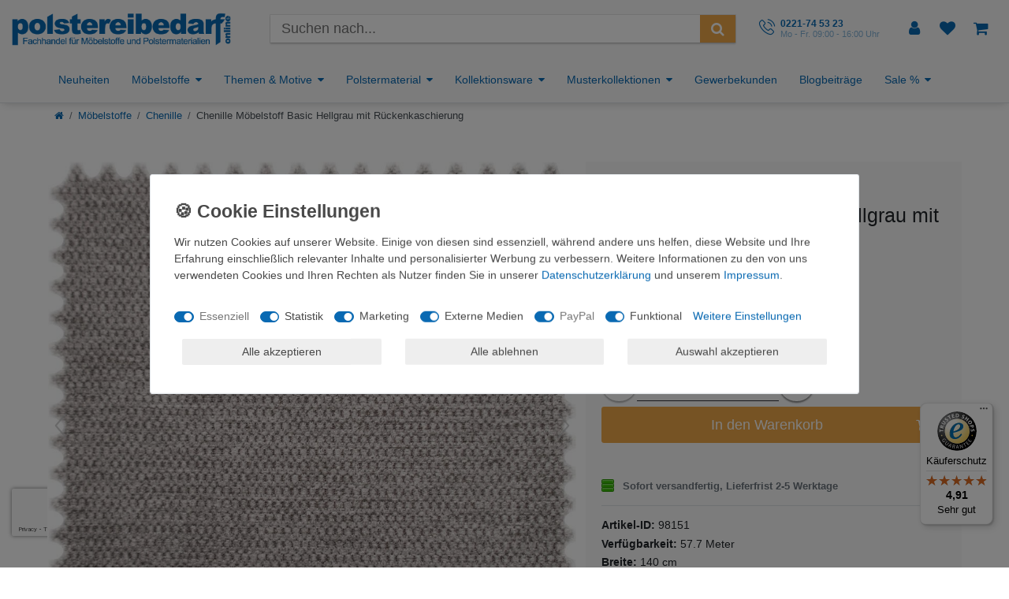

--- FILE ---
content_type: text/html; charset=UTF-8
request_url: https://www.polstereibedarf-online.de/chenille-moebelstoff-basic-hellgrau-mit-rueckenkaschierung/a-98151
body_size: 161957
content:






<!DOCTYPE html>

<html lang="de" data-framework="vue" prefix="og: http://ogp.me/ns#" class="icons-loading">

<head>
                        

    <script type="text/javascript">
    (function() {
        var _availableConsents = {"necessary.consent":[true,[],null],"necessary.consentActiveStatus":[true,["consentActiveStatus","_transaction_ids","cr-freeze"],null],"necessary.externalId":[true,["externalID"],null],"necessary.session":[true,[],null],"necessary.csrf":[true,["XSRF-TOKEN"],null],"necessary.shopbooster_cookie":[true,["plenty_cache"],null],"tracking.googleanalytics":[false,["\/^_gat_UA-\/","\/^_ga_\/","\/^_ga_\\\\S*\/","_ga","_gid","_gat","AMP_TOKEN","__utma","__utmt","__utmb","__utmc","__utmz","__utmv","__utmx","__utmxx","_gaexp","_opt_awcid","_opt_awmid","_opt_awgid","_opt_awkid","_opt_utmc"],true],"tracking.bingads":[false,["UET","_uetsid_exp","_uetmsclkid_exp","_uetmsclkid","_uetsid","SRCHHPGUSR","SRCHUSR","MSCC","SRCHUID","_SS","_EDGE_S","SRCHD","MUID","_RwBf","_HPVN","ipv6","_uetvid"],true],"tracking.pinterest":[false,["_pinterest_ct_ua","_pinterest_sess","_pinterest_ct","_pinterest_ct_rt","_epik","_derived_epik","_pin_unauth"],true],"tracking.awin":[false,["bId","\/^aw\/","AWSESS","\/^awpv\/","\/^_aw_m_\/","\/^_aw_sn_\/","_D9J"],true],"marketing.googleads":[false,["\/^_gac_\/","_gcl_aw","_gcl_gs","_gcl_au","IDE","1P_JAR","AID","ANID","CONSENT","DSID","DV","NID","APISID","HSID","SAPISID","SID","SIDCC","SSID","test_cookie"],true],"marketing.facebookpixel":[false,["_fbp","_fbc","act","c_user","datr","fr","m_pixel_ration","pl","presence","sb","spin","wd","xs"],true],"media.googleMaps":[null,[],null],"media.reCaptcha":[true,[],false],"paypal.paypal-cookies":[true,["X-PP-SILOVER","X-PP-L7","tsrc","paypalplus_session_v2"],false],"convenience.tagmanager":[false,["no-cookies"],true],"convenience.languageDetection":[null,[],null]};
        var _allowedCookies = ["plenty_cache","consentActiveStatus","_transaction_ids","cr-freeze","externalID","XSRF-TOKEN","X-PP-SILOVER","X-PP-L7","tsrc","paypalplus_session_v2","plenty-shop-cookie","PluginSetPreview","SID_PLENTY_ADMIN_1181","PreviewCookie"] || [];

        window.ConsentManager = (function() {
            var _consents = (function() {
                var _rawCookie = document.cookie.split(";").filter(function (cookie) {
                    return cookie.trim().indexOf("plenty-shop-cookie=") === 0;
                })[0];

                if (!!_rawCookie) {
                    try {
                        _rawCookie = decodeURIComponent(_rawCookie);
                    } catch (e) {
                        document.cookie = "plenty-shop-cookie= ; expires = Thu, 01 Jan 1970 00:00:00 GMT"
                        return null;
                    }

                    try {
                        return JSON.parse(
                            _rawCookie.trim().substr("plenty-shop-cookie=".length)
                        );
                    } catch (e) {
                        return null;
                    }
                }
                return null;
            })();

            Object.keys(_consents || {}).forEach(function(group) {
                if(typeof _consents[group] === 'object' && _consents[group] !== null)
                {
                    Object.keys(_consents[group] || {}).forEach(function(key) {
                        var groupKey = group + "." + key;
                        if(_consents[group][key] && _availableConsents[groupKey] && _availableConsents[groupKey][1].length) {
                            Array.prototype.push.apply(_allowedCookies, _availableConsents[groupKey][1]);
                        }
                    });
                }
            });

            if(!_consents) {
                Object.keys(_availableConsents || {})
                    .forEach(function(groupKey) {
                        if(_availableConsents[groupKey] && ( _availableConsents[groupKey][0] || _availableConsents[groupKey][2] )) {
                            Array.prototype.push.apply(_allowedCookies, _availableConsents[groupKey][1]);
                        }
                    });
            }

            var _setResponse = function(key, response) {
                _consents = _consents || {};
                if(typeof key === "object" && typeof response === "undefined") {
                    _consents = key;
                    document.dispatchEvent(new CustomEvent("consent-change", {
                        detail: {key: null, value: null, data: key}
                    }));
                    _enableScriptsOnConsent();
                } else {
                    var groupKey = key.split(".")[0];
                    var consentKey = key.split(".")[1];
                    _consents[groupKey] = _consents[groupKey] || {};
                    if(consentKey === "*") {
                        Object.keys(_availableConsents).forEach(function(aKey) {
                            if(aKey.split(".")[0] === groupKey) {
                                _consents[groupKey][aKey.split(".")[1]] = response;
                            }
                        });
                    } else {
                        _consents[groupKey][consentKey] = response;
                    }
                    document.dispatchEvent(new CustomEvent("consent-change", {
                        detail: {key: key, value: response, data: _consents}
                    }));
                    _enableScriptsOnConsent();
                }
                if(!_consents.hasOwnProperty('_id')) {
                    _consents['_id'] = "92ccca4a07a29c799117b58afb4dcd46929c8d88";
                }

                Object.keys(_availableConsents).forEach(function(key) {
                    if((_availableConsents[key][1] || []).length > 0) {
                        if(_isConsented(key)) {
                            _availableConsents[key][1].forEach(function(cookie) {
                                if(_allowedCookies.indexOf(cookie) < 0) _allowedCookies.push(cookie);
                            });
                        } else {
                            _allowedCookies = _allowedCookies.filter(function(cookie) {
                                return _availableConsents[key][1].indexOf(cookie) < 0;
                            });
                        }
                    }
                });

                document.cookie = "plenty-shop-cookie=" + JSON.stringify(_consents) + "; path=/; expires=" + _expireDate() + "; secure";
            };
            var _hasResponse = function() {
                return _consents !== null;
            };

            var _expireDate = function() {
                var expireSeconds = 0;
                                    expireSeconds = 8640000;
                                const date = new Date();
                date.setSeconds(date.getSeconds() + expireSeconds);
                const offset = date.getTimezoneOffset() / 60;
                date.setHours(date.getHours() - offset)
                return date.toUTCString();
            }
            var _isConsented = function(key) {
                var groupKey = key.split(".")[0];
                var consentKey = key.split(".")[1];

                if (consentKey === "*") {
                    return Object.keys(_availableConsents).some(function (aKey) {
                        var aGroupKey = aKey.split(".")[0];
                        return aGroupKey === groupKey && _isConsented(aKey);
                    });
                } else {
                    if(!_hasResponse()) {
                        return _availableConsents[key][0] || _availableConsents[key][2];
                    }

                    if(_consents.hasOwnProperty(groupKey) && _consents[groupKey].hasOwnProperty(consentKey))
                    {
                        return !!_consents[groupKey][consentKey];
                    }
                    else {
                        if(!!_availableConsents[key])
                        {
                            return _availableConsents[key][0];
                        }

                        console.warn("Cookie has been blocked due to not being registered: " + key);
                        return false;
                    }
                }
            };
            var _getConsents = function() {
                var _result = {};
                Object.keys(_availableConsents).forEach(function(key) {
                    var groupKey = key.split(".")[0];
                    var consentKey = key.split(".")[1];
                    _result[groupKey] = _result[groupKey] || {};
                    if(consentKey !== "*") {
                        _result[groupKey][consentKey] = _isConsented(key);
                    }
                });
                return _result;
            };
            var _isNecessary = function(key) {
                return _availableConsents.hasOwnProperty(key) && _availableConsents[key][0];
            };
            var _enableScriptsOnConsent = function() {
                var elementsToEnable = document.querySelectorAll("script[data-cookie-consent]");
                Array.prototype.slice.call(elementsToEnable).forEach(function(el) {
                    if(el.dataset && el.dataset.cookieConsent && el.type !== "application/javascript") {
                        var newScript = document.createElement("script");
                        if(el.src) {
                            newScript.src = el.src;
                        } else {
                            newScript.textContent = el.textContent;
                        }
                        el.parentNode.replaceChild(newScript, el);
                    }
                });
            };
            window.addEventListener("load", _enableScriptsOnConsent);
            
            return {
                setResponse: _setResponse,
                hasResponse: _hasResponse,
                isConsented: _isConsented,
                getConsents: _getConsents,
                isNecessary: _isNecessary
            };
        })();
    })();
</script>


    
<meta charset="utf-8">
<meta http-equiv="X-UA-Compatible" content="IE=edge">
<meta name="viewport" content="width=device-width, initial-scale=1">
<meta name="generator" content="plentymarkets" />
<meta name="format-detection" content="telephone=no"> 
<link rel="icon" type="image/x-icon" href="https://cdn02.plentymarkets.com/q0scn7v646m1/frontend/Images/logo/favicon-96x96.png">



            <link rel="canonical" href="https://www.polstereibedarf-online.de/chenille-moebelstoff-basic-hellgrau-mit-rueckenkaschierung/a-98151">
    
                        <link rel="alternate" hreflang="x-default" href="https://www.polstereibedarf-online.de/chenille-moebelstoff-basic-hellgrau-mit-rueckenkaschierung/a-98151"/>
                    <link rel="alternate" hreflang="de" href="https://www.polstereibedarf-online.de/chenille-moebelstoff-basic-hellgrau-mit-rueckenkaschierung/a-98151"/>
            
<style data-font="Custom-Font">
    
                
        .icons-loading .fa { visibility: hidden !important; }
</style>

<link rel="preload" href="https://cdn02.plentymarkets.com/q0scn7v646m1/plugin/74/ceres/css/ceres-icons.css" as="style" onload="this.onload=null;this.rel='stylesheet';">
<noscript><link rel="stylesheet" href="https://cdn02.plentymarkets.com/q0scn7v646m1/plugin/74/ceres/css/ceres-icons.css"></noscript>


<link rel="preload" as="style" href="https://cdn02.plentymarkets.com/q0scn7v646m1/plugin/74/ceres/css/ceres-base.css?v=bf4ac77065573cd1a1f8305a38196b640b4f10e1">
    <link rel="stylesheet" href="https://cdn02.plentymarkets.com/q0scn7v646m1/plugin/74/ceres/css/ceres-base.css?v=bf4ac77065573cd1a1f8305a38196b640b4f10e1">


<script type="application/javascript">
    /*! loadCSS. [c]2017 Filament Group, Inc. MIT License */
    /* This file is meant as a standalone workflow for
    - testing support for link[rel=preload]
    - enabling async CSS loading in browsers that do not support rel=preload
    - applying rel preload css once loaded, whether supported or not.
    */
    (function( w ){
        "use strict";
        // rel=preload support test
        if( !w.loadCSS ){
            w.loadCSS = function(){};
        }
        // define on the loadCSS obj
        var rp = loadCSS.relpreload = {};
        // rel=preload feature support test
        // runs once and returns a function for compat purposes
        rp.support = (function(){
            var ret;
            try {
                ret = w.document.createElement( "link" ).relList.supports( "preload" );
            } catch (e) {
                ret = false;
            }
            return function(){
                return ret;
            };
        })();

        // if preload isn't supported, get an asynchronous load by using a non-matching media attribute
        // then change that media back to its intended value on load
        rp.bindMediaToggle = function( link ){
            // remember existing media attr for ultimate state, or default to 'all'
            var finalMedia = link.media || "all";

            function enableStylesheet(){
                // unbind listeners
                if( link.addEventListener ){
                    link.removeEventListener( "load", enableStylesheet );
                } else if( link.attachEvent ){
                    link.detachEvent( "onload", enableStylesheet );
                }
                link.setAttribute( "onload", null );
                link.media = finalMedia;
            }

            // bind load handlers to enable media
            if( link.addEventListener ){
                link.addEventListener( "load", enableStylesheet );
            } else if( link.attachEvent ){
                link.attachEvent( "onload", enableStylesheet );
            }

            // Set rel and non-applicable media type to start an async request
            // note: timeout allows this to happen async to let rendering continue in IE
            setTimeout(function(){
                link.rel = "stylesheet";
                link.media = "only x";
            });
            // also enable media after 3 seconds,
            // which will catch very old browsers (android 2.x, old firefox) that don't support onload on link
            setTimeout( enableStylesheet, 3000 );
        };

        // loop through link elements in DOM
        rp.poly = function(){
            // double check this to prevent external calls from running
            if( rp.support() ){
                return;
            }
            var links = w.document.getElementsByTagName( "link" );
            for( var i = 0; i < links.length; i++ ){
                var link = links[ i ];
                // qualify links to those with rel=preload and as=style attrs
                if( link.rel === "preload" && link.getAttribute( "as" ) === "style" && !link.getAttribute( "data-loadcss" ) ){
                    // prevent rerunning on link
                    link.setAttribute( "data-loadcss", true );
                    // bind listeners to toggle media back
                    rp.bindMediaToggle( link );
                }
            }
        };

        // if unsupported, run the polyfill
        if( !rp.support() ){
            // run once at least
            rp.poly();

            // rerun poly on an interval until onload
            var run = w.setInterval( rp.poly, 500 );
            if( w.addEventListener ){
                w.addEventListener( "load", function(){
                    rp.poly();
                    w.clearInterval( run );
                } );
            } else if( w.attachEvent ){
                w.attachEvent( "onload", function(){
                    rp.poly();
                    w.clearInterval( run );
                } );
            }
        }


        // commonjs
        if( typeof exports !== "undefined" ){
            exports.loadCSS = loadCSS;
        }
        else {
            w.loadCSS = loadCSS;
        }
    }( typeof global !== "undefined" ? global : this ) );

    (function() {
        var checkIconFont = function() {
            if(!document.fonts || document.fonts.check("1em FontAwesome")) {
                document.documentElement.classList.remove('icons-loading');
            }
        };

        if(document.fonts) {
            document.fonts.addEventListener("loadingdone", checkIconFont);
            window.addEventListener("load", checkIconFont);
        }
        checkIconFont();
    })();
</script>

                    

<!-- Extend the existing style with a template -->
            <link rel="preload" href="https://cdn02.plentymarkets.com/q0scn7v646m1/plugin/74/blog/css/blog_entrypoint.css?v=211" as="style">
<link rel="stylesheet" href="https://cdn02.plentymarkets.com/q0scn7v646m1/plugin/74/blog/css/blog_entrypoint.css?v=211" media="print" onload="this.media='all'">


                            <!-- This template is only used for providing the stylesheet path in the respective container. The stylesheet will only apply if the CeresCoconut Stylesheet data provider is linked in the CMS » Container link menu -->

<link rel="stylesheet" href="https://cdn02.plentymarkets.com/q0scn7v646m1/plugin/74/polstereibedarftheme/css/main.css">

                    
    

<script>

    
    function setCookie(name,value,days) {
        var expires = "";
        if (days) {
            var date = new Date();
            date.setTime(date.getTime() + (days*24*60*60*1000));
            expires = "; expires=" + date.toUTCString();
        }
        document.cookie = name + "=" + (value || "")  + expires + "; path=/";
    }
    function getCookie(name) {
        var nameEQ = name + "=";
        var ca = document.cookie.split(';');
        for (var i = 0; i < ca.length; i++) {
            var c = ca[i];
            while (c.charAt(0) == ' ') c = c.substring(1, c.length);
            if (c.indexOf(nameEQ) == 0) return c.substring(nameEQ.length, c.length);
        }
        return null;
    }

    if (getCookie("externalID") == null) {
        setCookie("externalID",  '696e7a75987b4' + Math.random(), 100);
    }

    let consentActiveStatus = [{"googleanalytics":"false","googleads":"false","facebookpixel":"true","bingads":"true","pinterest":"true","adcell":"false","econda":"false","channelpilot":"false","sendinblue":"false","hotjar":"false","moebelde":"false","intelligentreach":"false","clarity":"false","awin":"true","belboon":"false"}];
    setCookie("consentActiveStatus",JSON.stringify(consentActiveStatus),100);

    function normalizeString(a) {
        return a.replace(/[^\w\s]/gi, '');
    }

    function convertAttributesToText(attributes){
        var variantText = '';

        if(attributes.length){
            for(let i = 0; i < attributes.length ; i++){
                variantText+= attributes[i]["value"]["names"]["name"];
                if(i !== (attributes.length-1)){
                    variantText+= ", ";
                }
            }
        }
        return variantText;
    }

    function sendProductListClick(position, products) {
        var payload = {
            'ecommerce': {
                'currencyCode': '',
                'click': {
                    'actionField': {'list': ''},
                    'products': new Array(products[position])
                }
            },
            'ga4Event': 'select_item',
            'nonInteractionHit': false,
            'event': 'ecommerceEvent',
            'eventCategory': 'E-Commerce',
            'eventAction': 'Produktklick',
            'eventLabel': '',
            'eventValue': undefined
        };
        dataLayer.push(payload);    }

    function capiCall(payload){
            }

    window.dataLayer = window.dataLayer || [];
    function gtag() { window.dataLayer.push(arguments);}
    let plentyShopCookie = getCookie("plenty-shop-cookie");
    plentyShopCookie = (typeof plentyShopCookie === "undefined") ? '' : JSON.parse(decodeURIComponent(plentyShopCookie));
    

    
        if(plentyShopCookie) {
            let hasConsentedToMicrosoftAds = false;
            let microsoftConsentObject = {};

                        hasConsentedToMicrosoftAds = plentyShopCookie
        .tracking.
            bingads;
            
            if (hasConsentedToMicrosoftAds) {
                microsoftConsentObject = {
                    ad_storage: 'granted'
                };

                window.uetq = window.uetq || [];
                window.uetq.push('consent', 'default', microsoftConsentObject);
            }
        }
    
                    let ad_storage =  'denied';
        let ad_user_data = 'denied';
        let ad_personalization = 'denied';
        let analytics_storage = 'denied';

        if(plentyShopCookie){
            ad_storage=  plentyShopCookie.marketing.googleads ? 'granted' : 'denied';
            ad_user_data=  plentyShopCookie.marketing.googleads ? 'granted' : 'denied';
            ad_personalization=  plentyShopCookie.marketing.googleads ? 'granted' : 'denied';
            analytics_storage=  plentyShopCookie.marketing.googleads ? 'granted' : 'denied';
                    }

        let consentObject = {
            ad_storage: ad_storage,
            ad_user_data: ad_user_data,
            ad_personalization: ad_personalization,
            analytics_storage: analytics_storage
        };

        gtag('consent', 'default', consentObject);
    

    document.addEventListener("consent-change", function (e){

        
        var consentIntervall = setInterval(function(){

            
                let consentObject = {
                    ad_storage: e.detail.data.marketing.googleads ? 'granted' : 'denied',
                    ad_user_data: e.detail.data.marketing.googleads ? 'granted' : 'denied',
                    ad_personalization: e.detail.data.marketing.googleads ? 'granted' : 'denied',
                    analytics_storage: e.detail.data.marketing.googleads ? 'granted' : 'denied'
                };

                gtag('consent', 'update', consentObject );

            
            
                let hasConsentedToMicrosoftAds = false;
                let basicMicrosoftConsentObject = {};

                                    hasConsentedToMicrosoftAds = e.detail.data.tracking.bingads;
                
                if (hasConsentedToMicrosoftAds) {
                    basicMicrosoftConsentObject = {
                        ad_storage: 'granted'
                    };

                    window.uetq = window.uetq || [];
                    window.uetq.push('consent', 'update', basicMicrosoftConsentObject);
                }

            
            var payload = {
                'event': 'consentChanged'
            };
            dataLayer.push(payload);
            clearInterval(consentIntervall);
        }, 200);
    });
</script>


                        <style>
        /* START BS ICONS */

@font-face {
    font-family: bs-icn;
    src: url(https://cdn02.plentymarkets.com/q0scn7v646m1/frontend/fonts/bs-icn.eot?g3l8z8);
    src: url(https://cdn02.plentymarkets.com/q0scn7v646m1/frontend/fonts/bs-icn.eot?g3l8z8#iefix) format("embedded-opentype"), url(https://cdn02.plentymarkets.com/q0scn7v646m1/frontend/fonts/bs-icn.woff2?g3l8z8) format("woff2"), url(https://cdn02.plentymarkets.com/q0scn7v646m1/frontend/fonts/bs-icn.ttf?g3l8z8) format("truetype"), url(https://cdn02.plentymarkets.com/q0scn7v646m1/frontend/fonts/bs-icn.woff?g3l8z8) format("woff"), url(https://cdn02.plentymarkets.com/q0scn7v646m1/frontend/fonts/bs-icn.svg?g3l8z8#bs-icn) format("svg");
    font-weight: 400;
    font-style: normal
}

[class*=" bs-icn-"],
[class^=bs-icn-] {
    font-family: bs-icn !important;
    speak: none;
    font-style: normal;
    font-weight: 400;
    font-variant: normal;
    text-transform: none;
    line-height: 1;
    -webkit-font-smoothing: antialiased;
    -moz-osx-font-smoothing: grayscale
}

.bs-icn-abholung:before {
    content: "\e909"
}

.bs-icn-amazon:before {
    content: "\e90a"
}

.bs-icn-amazon-a:before {
    content: "\e90b"
}

.bs-icn-amazon-bezahlen-mit:before {
    content: "\e90c"
}

.bs-icn-barzahlung:before {
    content: "\e90d"
}

.bs-icn-billsafe:before {
    content: "\e90e"
}

.bs-icn-deutsche-post:before {
    content: "\e90f"
}

.bs-icn-dhl:before {
    content: "\e910"
}

.bs-icn-dpd:before {
    content: "\e911"
}

.bs-icn-ec:before {
    content: "\e912"
}

.bs-icn-finanzierung:before {
    content: "\e913"
}

.bs-icn-giropay:before {
    content: "\e914"
}

.bs-icn-gls:before {
    content: "\e915"
}

.bs-icn-hermes:before {
    content: "\e916"
}

.bs-icn-klarna:before {
    content: "\e917"
}

.bs-icn-klarna-ratenkauf:before {
    content: "\e918"
}

.bs-icn-klarna-rechnung:before {
    content: "\e919"
}

.bs-icn-lastschrift:before {
    content: "\e91a"
}

.bs-icn-mastercard:before {
    content: "\e91b"
}

.bs-icn-mastercard-icon:before {
    content: "\e91c"
}

.bs-icn-nachnahme:before {
    content: "\e91d"
}

.bs-icn-paymorrow:before {
    content: "\e91e"
}

.bs-icn-paypal:before {
    content: "\e91f"
}

.bs-icn-postfinanz:before {
    content: "\e920"
}

.bs-icn-rechnung:before {
    content: "\e921"
}

.bs-icn-santander:before {
    content: "\e922"
}

.bs-icn-skrill:before {
    content: "\e923"
}

.bs-icn-sofort:before {
    content: "\e924"
}

.bs-icn-spedition:before {
    content: "\e925"
}

.bs-icn-ueberweisung:before {
    content: "\e926"
}

.bs-icn-ups:before {
    content: "\e927"
}

.bs-icn-visa:before {
    content: "\e928"
}

.bs-icn-vorkasse:before {
    content: "\e929"
}

.bs-icn-menu:before {
    content: "\e908"
}

.bs-icn-logo-polstereibedarf-online:before {
    content: "\e907"
}

.bs-icn-light-bulb:before {
    content: "\e900"
}

.bs-icn-notebook:before {
    content: "\e901"
}

.bs-icn-phone-call:before {
    content: "\e902"
}

.bs-icn-play-button:before {
    content: "\e903"
}

.bs-icn-search:before {
    content: "\e904"
}

.bs-icn-shopping-cart:before {
    content: "\e905"
}

.bs-icn-user:before {
    content: "\e906"
}

.bs-icn-arrow-down:before {
    content: "\e611"
}

.bs-icn-arrow-left:before {
    content: "\e612"
}

.bs-icn-arrow-right:before {
    content: "\e613"
}

.bs-icn-arrow-up:before {
    content: "\e614"
}

.bs-icn-cancel:before {
    content: "\e615"
}

.bs-icn-it-recht:before {
    content: "\e616"
}

.bs-icn-ssl:before {
    content: "\e617"
}

.bs-icn-trustedshops:before {
    content: "\e618"
}

.bs-icn-googleplus:before {
    content: "\e92a"
}

.bs-icn-googleplus-square:before {
    content: "\e92b"
}

.bs-icn-facebook-text:before {
    content: "\e604"
}

.bs-icn-facebook:before {
    content: "\e605"
}

.bs-icn-facebook-square:before {
    content: "\e606"
}

.bs-icn-instagram:before {
    content: "\e607"
}

.bs-icn-instagram-square:before {
    content: "\e608"
}

.bs-icn-pinterest:before {
    content: "\e609"
}

.bs-icn-pinterest-square:before {
    content: "\e60a"
}

.bs-icn-twitter:before {
    content: "\e60b"
}

.bs-icn-twitter-square:before {
    content: "\e60c"
}

.bs-icn-youtube:before {
    content: "\e60d"
}

.bs-icn-youtube-square:before {
    content: "\e60e"
}


/* END BS ICONS */


/* START Header */

.top-bar {
    background-color: white !important;
    color: #0b6ab3 !important;
}

body,
body>#vue-app,
body>#vue-error {
    background-color: white !important;
}

.top-bar .controls-list>li a:not(.btn) {
    color: #0b6ab3;
}

.top-bar .brand-wrapper .navbar-brand:hover {
    background-color: transparent !important;
}

nav.navbar.megamenu .main-navbar-collapsable ul.mainmenu>li>ul.collapse>li ul.nav-dropdown-inner .level1>a {
    color: #0b6ab3;
}

nav.navbar.megamenu .main-navbar-collapsable ul.mainmenu>li>ul.collapse>li ul.nav-dropdown-inner .level1>a:hover {
    color: #000 !important;
    background-color: transparent;
}

nav.navbar.megamenu .main-navbar-collapsable ul.mainmenu>li>ul.collapse {
    box-shadow: 0px 8px 16px 0px rgba(0, 0, 0, 0.2);
    z-index: 2100000001 !important;
}

.top-bar a:hover {
    background-color: #0b6ab3;
    color: white !important;
}

nav.navbar .container-max>div.row {
    flex-wrap: wrap;
}

nav.navbar .container-max>div.row #mainNavbarCollapsable {
    flex: 0 1 auto;
    justify-content: flex-start !important;
    font-size: 1.2rem
}

.anicon>.anicon-search-item:before {
    background: #0b6ab3;
}

.page-content {
    background-color: white !important;
    padding-top: 20px;
}

.page-category-item .page-content {
    padding-top: 0;
}

.page-singleitem .page-content {
    padding-top: 0;
}

.mobile-navigation ul.breadcrumb {
    background: #0969b2;
}

.mobile-navigation {
    background: #fff;
    color: #0969b2;
}

.fl-ac-highlight {
    color: #0969b2 !important;
}

.fl-autocomplete li:hover .ui-corner-all {
    background: #8bbbdf !important;
}

.control-user .dropdown .dropdown-menu a {
    background-color: #0b6ab3;
    color: #ffffff !important;
}

.controls-list .nav-link[aria-expanded="true"] {
    background-color: #0b6ab3;
    color: #ffffff !important;
}

.control-user .dropdown .dropdown-menu a:hover {
    color: #efefef !important;
}

.mobile-navigation .mainmenu li a {
    padding: .5rem 1rem;
}

.mobile-navigation .nav-direction {
    padding: .5rem 1rem;
}

.brand-wrapper .controls-list {
    margin-bottom: 0;
}

@media (min-width: 992px) {
    .brand-wrapper {
        position: relative !important;
    }

    nav.navbar.megamenu #mainNavbarCollapsable ul.mainmenu {
        justify-content: start !important;
    }
}


/* END Header */


/* START Homepage */

.first-row {
    margin-top: 10px;
}

.widget {
    margin-bottom: 10px;
}

.is--primary {
    color: #0969b2;
}

.is--uppercase {
    text-transform: uppercase;
}

.is--accent {
    color: #eea849;
}

.is--musterversand h3 {
    font-size: 36px;
}

.is--musterversand a img {
    display: inline-block;
    max-width: 100%;
}

.is--musterversand a {
    display: block;
}

.is--seo h1 {
    font-size: 22px;
    font-weight: 700;
    color: #333;
}

.is--seo p {
    line-height: 1.5rem;
    color: #888;
}

.theme--text {
    min-height: 220px;
}

.has--border {
    border: 1px solid #eee;
}

.has--lighter {
    background-color: #f8f8f8;
}

.has--padding-2 {
    padding: 24px;
}

.theme--text h3 {
    font-size: 24px;
    color: #333;
}

.theme--text p {
    line-height: 1.2;
    color: #888;
    font-weight: 400;
}

.btn-accent {
    background: #eea849;
    color: #fff;
}

.btn-accent:focus,
.btn-accent:hover {
    color: #fff;
    background: #f0b360;
    -webkit-box-shadow: none;
    -moz-box-shadow: none;
    box-shadow: none;
}

.widget-newsletter p {
    text-align: center;
    font-size: 17.5px;
    color: #888;
}

.cmp-product-thumb .thumb-title {
    font-size: 1rem;
    color: #999;
    line-height: 1.3rem;
    text-align: center;
    font-weight: 700;
}

.cmp-product-thumb .prices {
    justify-content: center;
    flex-direction: column;
}

.prices .price {
    color: #eea849;
    text-align: center;
}

.cmp-product-thumb {
    text-align: center;
    padding: 3px;
}

.cmp-product-thumb>div {
    box-shadow: 0 0 2px 2px rgba(0, 0, 0, .03);
}

.homepage-welcome {
    margin: 40px 0;
}

.homepage-welcome .widget-code.left-widget {
    border: 1px dashed #ccc;
    padding: 10px;
    background-image: url('https://cdn02.plentymarkets.com/q0scn7v646m1/frontend/Images/home/bg-musterversand.jpg');
    background-repeat: no-repeat;
    background-position: bottom right;
}

@media (max-width: 767.98px) {
    .banner-first img {
        position: relative !important;
        transform: translate(0, 0) !important;
        top: 0 !important;
        left: 0 !important;
    }

    .widget-prop-sm-3-1 .widget-proportional {
        padding-bottom: 0 !important;
    }

    .first-row .widget-stacked-mobile {
        margin-bottom: 0 !important;
    }

    .cmp-product-thumb .thumb-content {
        width: 100%;
    }

    .cmp-product-thumb .preview-text {
        display: none;
    }
}

@media (max-width: 572px) {
    .cmp-product-thumb .thumb-image {
        width: 100%;
        display: block;
    }
}


/* END Homepage */


/* START Page Content */

nav.container-max {
    background: #fff;
}

.list-controls .list-itemsperpage {
    display: none;
}

.availability.badge {
    white-space: normal;
}

.list-controls .list-controls-inner {
    background: #fafafa;
}

.sidebar-categories ul li.active>a {
    background: #0969b2;
    color: #fff;
}

.sidebar-categories .category-title {
    background: #fafafa;
}

.breadcrumb-item.active {
    color: #eea849;
}

.breadcrumb {
    font-size: .9rem;
    padding: 1rem;
}

.single .btn-primary {
    background-color: #eea849;
    border-color: #eea849;
}

.single .btn-primary:hover {
    background-color: #f0b360;
    border-color: #f0b360;
}

.item-pois a {
    margin-left: 40px;
    color: #0969b2;
}

.item-pois a span {
    color: #0969b2;
}

.is--small {
    font-size: 12px;
}

.is--subtitle {
    opacity: .5;
    display: block;
    line-height: .4em;
}

.is--italic {
    font-style: italic;
    display: inline-block;
    vertical-align: middle;
}

.is--bold {
    font-weight: 700;
}

.item-pois img {
    margin-right: 3px;
    vertical-align: middle;
}

.single .price {
    color: #eea849;
}

.alert-info {
    max-width: 100%;
}

.widget-item-data-table .table td {
    border: none !important;
}

.widget-item-data-table .table tr {
    background-color: #fff !important;
}

.availabilityDetails-1.available-1 .first,
.availabilityDetails-1.available-2 .first,
.availabilityDetails-1.available-3 .first,
.availabilityDetails-1.available-4 .first,
.availabilityDetails-2.available-1 .first,
.availabilityDetails-2.available-1 .second,
.availabilityDetails-2.available-2 .first,
.availabilityDetails-2.available-2 .second,
.availabilityDetails-2.available-3 .second,
.availabilityDetails-2.available-4 .second,
.availabilityDetails-3.available-1 .first,
.availabilityDetails-3.available-1 .second,
.availabilityDetails-3.available-1 .third,
.availabilityDetails-3.available-2 .second,
.availabilityDetails-3.available-2 .third,
.availabilityDetails-3.available-3 .third {
    background-color: #3b0;
}

.availabilityDetails-1.available-10 .first,
.availabilityDetails-1.available-9 .first,
.availabilityDetails-2.available-10 .first,
.availabilityDetails-2.available-10 .second,
.availabilityDetails-2.available-7 .first,
.availabilityDetails-2.available-8 .first,
.availabilityDetails-2.available-9 .first,
.availabilityDetails-2.available-9 .second,
.availabilityDetails-3.available-5 .first,
.availabilityDetails-3.available-6 .first,
.availabilityDetails-3.available-6 .second,
.availabilityDetails-3.available-7 .first,
.availabilityDetails-3.available-7 .second,
.availabilityDetails-3.available-7 .third,
.availabilityDetails-3.available-8 .second,
.availabilityDetails-3.available-8 .third,
.availabilityDetails-3.available-9 .third {
    background-color: #f11;
}

.availabilityDetails-1.available-5 .first,
.availabilityDetails-1.available-6 .first,
.availabilityDetails-1.available-7 .first,
.availabilityDetails-1.available-8 .first,
.availabilityDetails-2.available-3 .first,
.availabilityDetails-2.available-4 .first,
.availabilityDetails-2.available-5 .first,
.availabilityDetails-2.available-5 .second,
.availabilityDetails-2.available-6 .first,
.availabilityDetails-2.available-6 .second,
.availabilityDetails-2.available-7 .second,
.availabilityDetails-2.available-8 .second,
.availabilityDetails-3.available-2 .first,
.availabilityDetails-3.available-3 .first,
.availabilityDetails-3.available-3 .second,
.availabilityDetails-3.available-4 .first,
.availabilityDetails-3.available-4 .second,
.availabilityDetails-3.available-4 .third,
.availabilityDetails-3.available-5 .second,
.availabilityDetails-3.available-5 .third,
.availabilityDetails-3.available-6 .third {
    background-color: #fc3;
}

.margin-right-05 {
    margin-right: 6px;
}

.availabilityIcon {
    position: absolute;
    display: block;
    min-height: 20px;
    height: 16px;
    width: 16px;
    -webkit-border-radius: 2px;
    -moz-border-radius: 2px;
    border-radius: 2px;
    overflow: hidden;
}

.availabilityIcon.availabilityDetails-3 span {
    height: 6px;
}

.availabilityIcon span {
    display: block;
    width: 100%;
    border-width: 1px;
    border-style: solid;
    border-color: transparent;
    border-color: rgba(0, 0, 0, .2);
    -webkit-border-radius: 2px;
    -moz-border-radius: 2px;
    border-radius: 2px;
    -webkit-box-shadow: 0 1px 2px 0 rgba(255, 255, 255, .5) inset;
    -moz-box-shadow: 0 1px 2px 0 rgba(255, 255, 255, .5) inset;
    box-shadow: 0 1px 2px 0 rgba(255, 255, 255, .5) inset;
}

.availabilityIcon span+span {
    margin-top: -1px;
}

.item-list-id {
    font-size: .8rem;
    font-weight: 600;
}

.owl-theme .owl-dots {
    position: relative;
}

.category-description table {
    max-width: 100% !important;
    width: 100% !important;
}

.nav-tabs {
    margin-top: 20px;
}

.background-box {
    background-color: #f8f8f8;
    border: 1px solid #eee;
}

.sticky-contact {
    background-color: #f8f8f8;
    border: 1px solid #eee;
    padding: 15px;
}

.page-category-content .widget-title-bar {
    Background-color: #0969b2;
    margin-bottom: 10px !important;
}

.page-category-content .widget-title-bar .widget-inner.bg-appearance {
    padding: .3rem 1.5rem !important;
}

.page-category-content .widget-title-bar .h2,
.widget-title-bar h2 {
    font-size: 1.6rem;
}

.responsive-video {
    margin-bottom: 30px !important;
}

.responsive-video .widget-inner {
    position: relative;
    padding-bottom: 56.25%;
    /* Default for 1600x900 videos 16:9 ratio*/
    padding-top: 0px;
    height: 0;
    overflow: hidden;
}

.responsive-video iframe {
    position: absolute;
    top: 0;
    left: 0;
    width: 100%;
    height: 100%;
}

.widget-title-bar.smallh2 a {
    color: #ffffff;
}

.bs-icn-logo-polstereibedarf-online {
    color: #0969b2;
}

.gls-logo-info {
    margin-bottom: 1rem;
}

.sperrgut-hinweis {
    font-size: 1.1rem;
    font-weight: bold;
}


/* END Page Content */


/* Item Category START */

.sidebar-categories ul .nav-item.active {
    display: block !important;
}

.sidebar-categories ul .nav-item.active ul .nav-item {
    display: block !important;
}

.sidebar-categories ul .nav-item {
    display: none;
}

.list-controls .main-filters .page-content {
    padding: 0 1rem !important;
}

.sort-pagination-row {
    display: flex;
    align-items: center;
    padding: .5rem;
    background-color: #fafafa;
    margin: 0 .5rem .5rem .5rem !important
}

.sort-pagination-row ul {
    margin-bottom: 0 !important;
}

.widget-item-sorting .custom-select {
    padding: 0.5rem 2rem 0.5rem 1rem;
}

.widget-toolbar .list-controls-inner .flex-fill .findologicFilterCollapse {
    display: block !important;
    max-width: 160px;
    margin: 0 auto;
    text-align: center;
}

.widget-toolbar .list-controls-inner .flex-fill .findologicFilterCollapse .filter-collapse-btn {
    padding: .25rem 1rem;
    background-color: #0969b2;
    color: #fff;
}

.widget-toolbar .list-controls-inner .flex-fill .findologicFilterCollapse .filter-collapse-btn:hover {
    border-color: #fff;
    background-color: #07548e;
    cursor: pointer;
}

.widget-toolbar .list-controls-inner .flex-fill .findologicFilterCollapse .filter-collapse-btn label {
    cursor: pointer;
}

.widget-toolbar .list-controls-inner .flex-fill .findologicFilterCollapse .filter-collapse-btn label i {
    margin-right: .5rem;
}

.widget-toolbar .list-controls-inner .flex-fill .findologicFilterCollapse input {
    display: none;
}

.widget-toolbar .list-controls-inner .flex-fill .findologicFilterCollapse label {
    margin: 0;
}

.widget-toolbar .list-controls-inner .flex-fill .findologicFilterCollapse .filter-collapse-btn input:checked+label .filterShow {
    display: none;
}

.widget-toolbar .list-controls-inner .flex-fill .findologicFilterCollapse .filter-collapse-btn input:checked+label .filterHide {
    display: inline-block;
}

.widget-toolbar:has(.list-controls-inner .flex-fill .findologicFilterCollapse .filter-collapse-btn .toggle:checked) .findologic-filter-wrapper {
    max-height: 100vh;
}

.widget-toolbar:has(.list-controls-inner .flex-fill .findologicFilterCollapse .filter-collapse-btn .toggle:checked) .findologicFilterCollapse {
    margin-bottom: 1rem;
}

.widget-toolbar .list-controls-inner .flex-fill {
    display: none;
}

.fl-dropdown .fl-dropdown-container .fl-dropdown-content {
    z-index: 4 !important;
}

@media (min-width: 992px) {
    .categoriegrid .col-xl-3 {
        -webkit-box-flex: 0;
        -ms-flex: 0 0 16.6666666667%;
        flex: 0 0 16.6666666667%;
        max-width: 16.6666666667%;
    }

    .categoriegrid .col-xl-9 {
        -webkit-box-flex: 0;
        -ms-flex: 0 0 83.3333333333%;
        flex: 0 0 83.3333333333%;
        max-width: 83.3333333333%;
    }
}

@media (max-width: 1200px) {
    .categoriegrid .col-12 .list-controls .findologic-filter-wrapper .card-columns .w-100 .card {
        width: auto;
    }

    .categoriegrid .col-12 .list-controls .findologic-filter-wrapper .fl-range-slider-container>.row {
        width: auto;
    }
}

@media (max-width: 991.98px) {

    .widget-toolbar:has(.list-controls-inner .flex-fill .findologicFilterCollapse .filter-collapse-btn .toggle:checked) .findologic-filter-wrapper {
        overflow: visible;
    }

    .findologic-filter-wrapper {
        max-height: 0;
        overflow: hidden;
    }

    .widget-toolbar .list-controls-inner .flex-fill {
        display: block;
    }
}

@media (max-width: 667.98px) {
    .categoriegrid .col-12 .list-controls .findologic-filter-wrapper .card-columns .w-100 .card {
        width: 100% !important;
    }
}


/* Item Category END */


/* START Footer */

.footer {
    max-width: 100%;
    box-shadow: 0 0 10px 3px rgba(0, 0, 0, 0.2);
}

.page-basket .footer {
    margin-top: 2rem;
}

.footer .widget-four-col {
    max-width: 1410px;
    margin: 0 auto;
}

.footer .widget-two-col {
    max-width: 1410px;
    margin: 0 auto;
}

.footer .heiro-block img {
    display: block;
    width: 150px;
    margin: 0 auto;
    padding-left: 2px;
}

.footer .trusted-abmahnschutz img {
    width: 160px;
}

.footer .trusted-abmahnschutz a {
    display: block;
    margin: 0 auto;
    margin-top: 1rem;
}

.footer .h4 {
    text-transform: uppercase;
    margin-bottom: 20px;
    margin-top: 20px;
}

.footer .list-unstyled a {
    color: #222;
    opacity: .6;
}

.footer .list-unstyled a:hover {
    opacity: 1;
}

.footer .list-unstyled li {
    line-height: 30px;
}

.footer .list-unstyled i {
    margin-right: 10px;
}

.footer .social-block i {
    font-size: 3rem;
    padding: 10px;
}

.footer i:before {
    color: #222;
    opacity: .5;
}

.footer .social-block .fa-facebook:before {
    color: #3b5998;
    opacity: 1;
}

.footer .social-block a:hover .fa-facebook:before {
    color: #212529;
    opacity: 1;
}

.footer .social-block .fa-instagram:before {
    color: transparent;
    background: radial-gradient(circle at 30% 107%, #fdf497 0%, #fdf497 5%, #fd5949 45%, #d6249f 60%, #285AEB 90%);
    background: -webkit-radial-gradient(circle at 30% 107%, #fdf497 0%, #fdf497 5%, #fd5949 45%, #d6249f 60%, #285AEB 90%);
    background-clip: text;
    -webkit-background-clip: text;
    opacity: 1;
}

.footer .social-block a:hover .fa-instagram:before {
    color: #212529;
    opacity: 1;
}

.footer .social-block .fa-pinterest:before {
    color: #BD081C;
    opacity: 1;
}

.footer .social-block a:hover .fa-pinterest:before {
    color: #212529;
    opacity: 1;
}

.footer img {
    max-width: 100%;
}

.trusted-block .widget-inner {
    display: flex;
    flex-wrap: wrap;
    justify-content: center;
}

.footer .footer-payment-widget {
    position: relative !important;
    width: 100vw;
    left: calc(-1 * (100vw - 100%) / 2);
    display: flex;
    justify-content: center;
    align-items: center;
    background-color: #ffffff;
    padding: 20px 0;
    margin-bottom: 0;
}

.footer .payment-icons img {
    max-height: 25px;
    margin-right: 1rem;
}

.footer .payment-icons {
    align-items: center;
    justify-content: center;
    flex-wrap: wrap;
}

.footer .payment-icons .vorkasse {
    max-height: 38px
}

.footer .payment-icons .rechnung {
    max-height: 32px
}

.footer .payment-icons .bs-icn {
    font-size: 2.5rem;
    opacity: .3
}

.footer-copyright {
    position: relative !important;
    width: 100vw;
    left: calc(-1 * (100vw - 100%) / 2);
    background-color: #fff;
    padding: 20px 0;
    margin-bottom: 0;
}

.footer .back-to-top {
    border: 1px solid #0969b2;
    background: #0969b2;
    opacity: 1;
    bottom: 1rem;
    right: 9rem;
    z-index: 1020;
}

.footer .back-to-top i:before {
    color: #fff;
    opacity: 1;
}

.footer .back-to-top:hover i:before {
    opacity: .5;
}

.payment-icons .dot {
    position: relative;
    left: -13px;
    top: 0;
}

body>#vue-app .wrapper-bottom,
body>#vue-error .wrapper-bottom {
    z-index: 10000;
}

.btn-secondary {
    color: #fff;
    background-color: #0b6ab3;
    border-color: #0b6ab3;
}

.btn-secondary i:before {
    color: #ffffff;
    opacity: 1;
}

#trustbadge-container-98e3dadd90eb493088abdc5597a70810 {
    z-index: 1020 !important;
}

#trustbadge-container-98e3dadd90eb493088abdc5597a70810 ._owyw4l {
    inset: auto 20px 1rem auto !important;
}

#trustbadge-container-98e3dadd90eb493088abdc5597a70810 ._1dwev3e {
    bottom: 1rem !important;
}

.footer #ts_review_sticker {
    max-width: 250px;
    padding: 5px;
    margin: 0 auto;
}

.footer .ts-quote-right:before {
    font-size: 1em;
    opacity: 1;
}

.footer .ts-rating-light.testimonial .carousel .carousel-header .review-header {
    font-size: 1rem;
}

.footer .ts-rating-light.testimonial .carousel .carousel-inner .carousel-indicators {
    margin-top: .1rem;
}

.footer .ts-rating-light.testimonial .carousel .carousel-inner .item .reviewer .ts-date-info {
    margin-top: .5rem;
}

.footer .ts-rating-light.testimonial .carousel .carousel-inner .item {
    height: 120px;
}

.footer .ts-rating-light.testimonial .ts-footer {
    height: 8px;
}

.footer .ts-rating-light.testimonial .carousel {
    background-color: #ffffff !important;
    border: 1px solid #8d8e8e;
    box-shadow: rgba(0, 0, 0, 0.1) 0px 2px 9px 4px !important;
}

.footer .ts-rating-light.testimonial .ts-footer .footerArrow {
    border-color: transparent #222222 transparent transparent !important;
    -moz-border-top-colors: transparent !important;
}

.footer .netzsieger {
    margin-bottom: 5px;
}

.footer .partner-block .ts-awards img {
    max-width: 100px;
}

.footer .partner-block img {
    max-width: 260px;
}

.newsletter-btn .btn>.fa {
    float: none;
    margin-right: 0.5rem;
    color: #fff;
}

.newsletter-btn .btn>.fa:before {
    color: #fff;
    opacity: 1;
}

.newsletter-btn .btn {
    color: #fff;
}

@media (max-width: 649.98px) {
    #trustbadge-container-98e3dadd90eb493088abdc5597a70810 {
        display: none;
    }
}

@media (min-width: 650px) {
    .grecaptcha-badge {
        width: 70px !important;
        overflow: hidden !important;
        transition: all 0.3s ease !important;
        left: 15px !important;
        bottom: 40px !important;
    }

    .grecaptcha-badge:hover {
        width: 256px !important;
    }
}

@media (min-width:768px) and (max-width: 1024px) {
    .footer .h4 {
        font-size: 1rem;
    }
}

@media (max-width: 572px) {
    .payment-icons .widget-inner {
        padding: 0 20px;
    }
}

@media (max-width: 767.98px) {
    .footer .partner-block img {
        max-width: 250px;
    }

    .footer .partner-block .ts-awards img {
        max-width: 100px;
    }

    .footer .trusted-block .widget-inner {
        display: block;
    }

    .gray-background {
        padding: 5px;
        background: #fafafa;
    }

    .footer .col-12 .widget-inner {
        justify-content: center;
        text-align: center;
    }

    .footer .list-unstyled {
        display: inline-block;
        text-align: left;
    }

    .footer .widget-inner img {
        display: block;
        margin: 0 auto;
    }

    .footer .payment-icons img {
        margin: 0 1rem .5rem 0;
    }
}


/* END Footer */


/* START SingleItem */

.modal-body .widget-two-col .card div {
    display: block !important;
}

.modal-body .widget-two-col .card div.collapse:not(.show) {
    display: none !important;
}

#treepodiaVariation {
    display: none;
}

.product-buybox .bg-appearance {
    color: #212529 !important;
}

.single .availabilityIcon {
    position: relative;
}

@media (max-width: 991.98px) {
    .mzp-image-carousel .owl-item.active>a.mz-thumb {
        height: 75px !important;
        width: 75px !important;
    }
}


/* END SingleItem */

ul.nav-pills,
ul.reset {
    list-style: none;
    margin: 0;
    padding: 0;
}

ul.flat,
ul.nav-pills {
    font-size: 0;
}

ul.flat>li,
ul.nav-pills>li {
    display: inline-block;
    font-size: 14px;
}

.col-top {
    vertical-align: top !important;
}

.content_partner_logos img {
    padding: 5px 15px;
}

.payment-icons .bs-icn {
    font-size: 24px;
    color: #333;
    line-height: 1;
}

.bs-icn {
    font-family: bs-icn !important;
    speak: none;
    font-style: normal;
    font-weight: 400;
    font-variant: normal;
    text-transform: none;
    line-height: 1;
    -webkit-font-smoothing: antialiased;
    -moz-osx-font-smoothing: grayscale;
}

.panel-title a+span {
    position: absolute;
    top: 8px;
    right: 15px;
}

.smallh2 h2 {
    font-size: 1.3em !important;
}

.gray-background {
    background: #fafafa;
}

.gray-background .widget-inner {
    padding: 15px 20px;
}

.tipps-info .h4 {
    font-size: 1.6em !important;
}

.tipps-info a {
    color: #0969b2 !important;
    margin-bottom: 0.3em;
}

.tipps-info a:hover {
    color: #0969b2 !important;
    text-decoration: underline;
}

.special-tags .badge.badge-danger {
    background-color: #eea849;
}

.cmp-product-thumb .category-unit-price {
    font-size: 78%;
    color: #666;
}

.cmp-product-thumb .price-view-port {
    flex: none;
}

.cmp-product-thumb .price-view-port .crossprice {
    margin-right: 10px
}

.cmp-product-thumb .preview-text {
    margin: 5px 0;
    color: #666;
    line-height: 1.5em;
    height: 112px;
    overflow-y: auto;
    font-size: 12px;
    text-align: left;
}

.availability.badge {
    background: transparent;
    color: #6c757d !important;
}

.availabilityIcon {
    padding: 2px 0 2px 0;
}

.category-itemlink {
    display: block;
}

.widget-item-list-caption {
    font-size: 1.75rem;
    padding-top: .6rem;
    padding-bottom: .4rem;
}

@media (min-width: 768px) {
    .pseudo-varianten .widget-item-list-caption h2 {
        background-color: transparent !important;
        color: #212529 !important;
        font-size: 1rem !important;
        padding: 0 !important;
        text-align: left !important;
    }

    .pseudo-varianten.widget-item-list .widget-caption {
        padding-left: 0 !important;
    }

    .pseudo-varianten .widget-item-list-caption h2:before {
        content: none !important;
    }

    .pseudo-varianten .widget-item-list-caption h2:after {
        content: none !important;
    }
}

.pseudo-varianten .thumb-content {
    display: none;
}

.pseudo-varianten .cmp-product-thumb>div {
    max-height: 125px !important;
}

.pseudo-varianten .category-add-to-wishlist {
    display: none;
}

.category-add-to-wishlist a[data-original-title="Vom Merkzettel entfernen"] i {
    color: #eea849 !important;
}

.single .widget-add-to-wish-list .btn .text-danger {
    color: #eea849 !important;
}

.thumb-title.small {
    min-height: 55px;
}

.widget-item-list-caption h2 {
    text-align: center;
    color: #0969b2;
}

.widget-primary .bg-appearance {
    background-color: transparent !important;
    ;
}

.single .widget-item-list-caption h2:before {
    content: "- ";
}

.single .widget-item-list-caption h2:after {
    content: " -";
}

.widget-item-list-inline-caption h2 {
    text-align: center;
    color: #0969b2;
    font-size: 1.8rem;
    font-weight: bold;
}

.product-buybox {
    background: #fafafa;
    padding: 20px;
}

.pagination {
    justify-content: flex-end;
}

.single-carousel .owl-stage-outer {
    max-height: 540px
}

.article-details-texts p {
    margin-bottom: 0;
}

.widget.article-details-texts .widget-inner {
    padding: .2rem 0;
}

.unit-text {
    display: inline-block;
}

.unit-widget {
    display: inline-block;
}

.unit-widget p {
    margin: 0;
}

.unit-widget .widget-inner {
    padding: 0;
    margin: 0;
}

.widget-item-price {
    display: inline-block;
}

.widget-item-price .base-price {
    display: inline-block;
    margin-left: 20px;
    font-size: .8rem;
    margin-top: 0 !important;
    margin-bottom: 0 !important;
    vertical-align: super;
}

.widget-item-price .price {
    display: inline-block;
}

.widget-item-price .price sup {
    display: none;
}

.widget-item-price .base-price div:first-child {
    display: none;
}

.widget-add-to-basket {
    display: inline-block;
}

.modal-body .col-md-9 {
    flex: 0 0 100%;
}

.modal-body .widget-two-col div:nth-child(2) {
    display: none;
}

.modal-body .widget-two-col div:nth-child(1) {
    max-width: 100% !important;
}

.findologic-filter-wrapper .card-columns .card.col-md-4 {
    flex: 0 0 100%;
    max-width: 100%;
}

.findologic-filter-wrapper .form-check {
    margin-bottom: 0
}

.findologic-filter-wrapper .form-check-label {
    padding-top: .3rem !important;
    padding-bottom: .3rem !important;
}

.findologic-filter-wrapper .filter-toggle {
    display: none;
}

.list-controls .findologic-filter-wrapper .main-filters .page-content {
    padding: 0 1rem !important;
}

.list-controls .main-filters .page-content {
    border: none !important;
}

.sidebar-categories>ul>li {
    display: none;
}

.sidebar-categories>ul>li.active {
    display: block;
}

.add-to-basket-lg-container {
    display: none;
}

body #tsbadge4_db8d3657bdbe440c985ae127463eaad4 {
    z-index: 999 !important;
}

.product-list .thumb-content .thumb-title {
    -webkit-line-clamp: 3;
    line-clamp: 3;
    display: -webkit-box;
    -webkit-box-orient: vertical;
    overflow: hidden;
    text-overflow: ellipsis;
}

.pseudo-varianten .special-tags {
    display: none;
}

@media (max-width: 767.98px) {
    .widget {
        margin-bottom: 5px;
    }

    .widget-grid .widget-inner.col-12.widget-stacked-mobile,
    .widget-grid .widget-inner.widget-stacked-mobile.col-xs-12 {
        margin-bottom: 5px;
        padding-bottom: 0;
    }

    .widget:not(.widget-two-col) .widget-inner:not(.widget-stacked) .widget:not(.widget-grid) {
        margin-bottom: 5px;
    }

    .pseudo-varianten .widget-item-list-caption h2:before,
    .pseudo-varianten .widget-item-list-caption h2:after {
        content: none;
    }

    .pseudo-varianten .widget-item-list-caption h2 {
        font-size: 1rem;
    }

    .single .vat a {
        color: #0969b2 !important;
    }

    .single .vat a:hover {
        color: #020260 !important;
    }
}

@media (min-width: 1200px) {
    .brand-wrapper .always-visible-search {
        flex-grow: 1;
        max-width: 600px;
    }
}


/* START BOOTSTRAP OVERRIDES */

.container-fluid,
.container-max {
    padding-left: 5px;
    padding-right: 5px;
}

.row {
    margin-right: -5px;
    margin-left: -5px;
}

.col-1,
.col-xs-1,
.col-2,
.col-xs-2,
.col-3,
.col-xs-3,
.col-4,
.col-xs-4,
.col-5,
.col-xs-5,
.col-6,
.col-xs-6,
.col-7,
.col-xs-7,
.col-8,
.col-xs-8,
.col-9,
.col-xs-9,
.col-10,
.col-xs-10,
.col-11,
.col-xs-11,
.col-12,
.col-xs-12,
.col,
.col-auto,
.col-sm-1,
.col-sm-2,
.col-sm-3,
.col-sm-4,
.col-sm-5,
.col-sm-6,
.col-sm-7,
.col-sm-8,
.col-sm-9,
.col-sm-10,
.col-sm-11,
.col-sm-12,
.col-sm,
.col-sm-auto,
.col-md-1,
.col-md-2,
.col-md-3,
.col-md-4,
.col-md-5,
.col-md-6,
.col-md-7,
.col-md-8,
.col-md-9,
.col-md-10,
.col-md-11,
.col-md-12,
.col-md,
.col-md-auto,
.col-lg-1,
.col-lg-2,
.col-lg-3,
.col-lg-4,
.col-lg-5,
.col-lg-6,
.col-lg-7,
.col-lg-8,
.col-lg-9,
.col-lg-10,
.col-lg-11,
.col-lg-12,
.col-lg,
.col-lg-auto,
.col-xl-1,
.col-xl-2,
.col-xl-3,
.col-xl-4,
.col-xl-5,
.col-xl-6,
.col-xl-7,
.col-xl-8,
.col-xl-9,
.col-xl-10,
.col-xl-11,
.col-xl-12,
.col-xl,
.col-xl-auto {
    padding-left: 5px;
    padding-right: 5px;
}

@media (min-width: 1200px) {
    .container-max {
        max-width: 1170px;
    }
}

@media (min-width: 1470px) {
    .container-max {
        max-width: 1440px;
    }

    .footer.container-max {
        max-width: 100vw !important;
    }
}


/* END BOOTSTRAP OVERRIDES */


/* START Betriebsferien Text */

.marquee-widget {
    padding-left: 5px;
    padding-right: 5px;
}

.marquee-container .row {
    height: 48px;
    background: #d00;
}

.marquee {
    height: 48px;
    white-space: nowrap;
    overflow: hidden;
}

.marquee span {
    display: flex;
    width: fit-content;
    line-height: 48px;
    font-weight: bold;
    color: #fff;
    animation: marquee 20s linear infinite;
}

.marquee span:hover {
    animation-play-state: paused;
}

.marquee span p {
    display: inline;
    width: fit-content;
}

@keyframes marquee {
    0% {
        margin-left: 100%;
        transform: translateX(0);
    }

    100% {
        margin-left: 0;
        transform: translateX(-100%);
    }
}

@media (max-width: 678px) {
    .marquee {
        width: 100%;
    }

    .marquee span {
        animation: marquee 12s linear infinite;
    }

    @keyframes marquee {
        0% {
            margin-left: 100%;
            transform: translateX(0);
        }

        100% {
            margin-left: 0;
            transform: translateX(-100%);
        }
    }
}


/* END Betriebsferien Text */


/* START Checkout */

.page-checkout .cmp-address-list .dropdown-toggle::after {
    content: "Adresse bearbeiten";
    padding: .5rem .7rem;
    min-width: 10rem;
    color: #fff;
    background-color: #0969b2;
    border-color: #0969b2;
    right: 1rem;
    font-size: .9rem;
}

.page-checkout .cmp-address-list .dropdown-toggle:hover:after {
    color: #fff;
    background-color: #07548e !important;
    border-color: #074c81 !important;
    text-decoration-color: #07548e !important;
}

@media (max-width: 572px) {
    .page-checkout .cmp-address-list .dropdown-toggle:after {
        content: "";
        min-width: auto !important;
        width: 49px;
        right: 0;
        font-family: FontAwesome;
        font-style: normal;
        font-weight: 300;
        font-size: 1rem;
        margin: 0 auto !important;
        padding: .2rem 1.2rem;
        border-radius: .1rem;
        border: 1px solid transparent;
    }
}


/* END Checkout *"
  
  
  /* START Warenkorb */

.basket-item .text-muted div:last-child {
    display: none;
}

.basket-item-container-right .qty-box-container {
    display: flex;
    align-items: center;
}

.basket-item-container-right .qty-box-container .variation-name {
    margin-right: 5px;
    font-size: .9rem;
}

.basket-list-item .basket-item .image-container img {
    height: auto !important;
}


/* END Warenkorb */


/* Wishlist Button */

.widget-add-to-wish-list a {
    padding: 1rem 1rem 0 0;
    font-size: 1rem;
    color: #0969b2 !important;
}

.widget-add-to-wish-list a:hover {
    color: rgb(5.3181818182, 62.0454545455, 105.1818181818) !important;
}


/* START Bestellbestätigung */

.page-confirmation #trustbadge-container-98e3dadd90eb493088abdc5597a70810 {
    display: block;
}

.page-confirmation #minimized-trustbadge-98e3dadd90eb493088abdc5597a70810 {
    bottom: 40px !important;
}


/* END Bestellbestätigung */

/* PayPal Express Button Singleitem START */
@media (min-width: 1480px) {
    .widget-add-to-basket {
        display: flex;
        align-items: center;
    }

    .single .paypalSmartButtons {
        flex-grow: 1;
        flex-shrink: 2;
        padding: 0;
        margin: 0 0 0 15px;
    }

    .single .paypalSmartButtons div {
        margin: 0;
    }

    .widget-add-to-basket .w-100 {
        flex-grow: 4 !important;
    }

    .unit-widget {
        margin-bottom: .25rem !important;
    }
}

@media (max-width: 1479px) {
    .widget-add-to-basket {
        display: flex;
        flex-wrap: wrap;
    }

    .single .paypalSmartButtons {
        padding: .5rem 0;
        max-width: 100%;
    }

    .single .paypalSmartButtons div {
        margin: 0;
    }
}


/* PayPal Express Button Singleitem END */
    </style>

            



    
    
                
    
    

    
    
    
    
    

                    


<meta name="robots" content="all">
    <meta name="description" content="Basic ist ein klassischer Chenille Möbelstoff in einer charismatischen melierten Optik. Die samtig weiche Haptik von Chenille sorgen für ein sehr angenehmes Gefühl auf der Haut und durch die Rückenkaschierung aus Fleece, fühlt sich der Stoff zusätzlich sehr edel und voll an....">
    <meta name="keywords" content="Polsterstoff, Möbelstoff, Bezugsstoff, Fleckschutz, Strukturstoff, Chenillegewebe, strukturiert">
<meta property="og:title" content="Chenille Möbelstoff Basic Hellgrau mit Rückenkaschierung
         | Polsterstoffe & Möbelstoffe - Ihr Fachhandel für Polstermaterial"/>
<meta property="og:type" content="article"/>
<meta property="og:url" content="https://www.polstereibedarf-online.de/chenille-moebelstoff-basic-hellgrau-mit-rueckenkaschierung/a-98151"/>
<meta property="og:image" content="https://bilder.polstereibedarf-online.de/item/images/98151/full/Heiro-Moebelstoffe-polstereibedarf-online-chenille-moebelstoff-Hellgrau.jpg"/>
<meta property="thumbnail" content="https://bilder.polstereibedarf-online.de/item/images/98151/full/Heiro-Moebelstoffe-polstereibedarf-online-chenille-moebelstoff-Hellgrau.jpg"/>

<script type="application/ld+json">
            {
                "@context"      : "https://schema.org/",
                "@type"         : "Product",
                "@id"           : "14179",
                "name"          : "Chenille Möbelstoff Basic Hellgrau mit Rückenkaschierung",
                "category"      : "Chenille",
                "releaseDate"   : "2024-10-02T00:00:00+02:00",
                "image"         : "https://bilder.polstereibedarf-online.de/item/images/98151/middle/Heiro-Moebelstoffe-polstereibedarf-online-chenille-moebelstoff-Hellgrau.jpg",
                "identifier"    : "14179",
                "description"   : "Chenille Möbelstoff Basic Hellgrau&amp;nbsp;mit Rückenkaschierung Basic ist ein klassischer Chenille&amp;nbsp;Möbelstoff in&amp;nbsp;einer&amp;nbsp;charismatischen&amp;nbsp;melierten Optik. Die samtig weiche Haptik von Chenille sorgen für ein sehr angenehmes Gefühl auf der Haut und durch die Rückenkaschierung aus Fleece, fühlt sich der Stoff zusätzlich sehr edel und voll an. Der Polsterstoff kann bei 30° Grad in der Waschmaschine gewaschen werden und ist nach dem STANDARD 100 by OEKO-TEX® zertifiziert. Für alle Polsterarbeiten geeignet z.B. für Sofas, Kissen, Stühle, Eckbänke, Überwürfe, Deko und vieles mehr.&amp;nbsp;Fordern Sie gerne ein kostenloses Muster an und überzeugen Sie sich selber von dieser Qualität. Artikeldaten: Breite: ca. 140 cm&amp;nbsp;± 2% Preis pro Laufmeter (Menge 1 = 1 Laufmeter) Gewicht: 465 g/lfm Zusammensetzung: 100% Polyester Scheuertouren: 45.000 Touren (nach Martindale) Trockenreibechtheit: Stufe 5&amp;nbsp;(EN ISO 105-X12) Nassreibechtheit: Stufe 4-5&amp;nbsp; (EN ISO 105-X12) Lichtechtheit: Stufe 5 (EN ISO 105-B02) Pillbildung: Stufe 4-5 (EN ISO 12945-2) Berstdruck: &amp;gt;700&amp;nbsp;(DIN EN ISO 13938-1:199-10) Zugfestigkeit Kette 934 Newton (EN ISO 13934-1) Zugfestigkeit Schuss 404 Newton (EN ISO 13934-1) Weiterreißfestigkeit&amp;nbsp;Kette&amp;nbsp;78,7 N&amp;nbsp;(EN ISO 13937-3) Weiterreißfestigkeit Schuss&amp;nbsp;109,3 N&amp;nbsp;(EN ISO 13937-3) Nahtschiebewiderstand Kette 2,0 mm (EN ISO 13936-2) Nahtschiebewiderstand Schuss 2,0 mm&amp;nbsp; (EN ISO 13936-2) Entzündbarkeit - Zigarettentest: bestanden (DIN EN 1021-1) AZO Farbstoff&amp;nbsp;: nicht nachweisbar Allergisierende Farbstoffe: nicht nachweisbar Formaldehyd: nicht nachweisbar&amp;nbsp;(DIN EN ISO 14184-1 ) STANDARD 100 by OEKO-TEX® &amp;nbsp; &amp;nbsp; &amp;nbsp;&amp;nbsp; Der Preis versteht sich immer pro laufenden Meter. Dieser Möbelstoff befindet sich in unserer Kollektion und ist somit in allen gewünschten Längen dauerhaft lieferbar. 1. Wahl Original-Neuware. Größere Mengen sind lieferbar! Die Ware wird ab zwei Meter gerollt auf einer Papprolle versendet. Wir geben uns große Mühe die Stoffe immer an einem Stück zu liefern. Weitere Informationen erhalten Sie hier:&amp;nbsp;FAQ Wir bemühen uns um farbgetreue Darstellung der Möbelstoff und Kunstleder Fotos, aber wir senden Ihnen auch gerne kostenlos bis zu 3 Farb- und Probemuster in der Größe 4,5 cm x 7 cm zu.&amp;nbsp;Hier kommen Sie zu&amp;nbsp;unserem Musterservice. &amp;nbsp;",
                "disambiguatingDescription" : "",
                "manufacturer"  : {
                    "@type"         : "Organization",
                    "name"          : "Heiro"
                },
                "sku"           : "14179",
                "gtin"          : "4250756970133",
                "gtin13"        : "4250756970133",
                "offers": {
                    "@type"         : "Offer",
                    "priceCurrency" : "EUR",
                    "price"         : "11.90",
                    "url"           : "https://www.polstereibedarf-online.de/chenille-moebelstoff-basic-hellgrau-mit-rueckenkaschierung/a-98151",
                    "priceSpecification":[
                                                    {
                                "@type": "UnitPriceSpecification",
                                "price": "11.90",
                                "priceCurrency": "EUR",
                                "priceType": "ListPrice",
                                "referenceQuantity": {
                                    "@type": "QuantitativeValue",
                                    "value": "1.4",
                                    "unitCode": "MTK"
                                }
                            },
                                                {
                            "@type": "UnitPriceSpecification",
                            "price": "11.90",
                            "priceCurrency": "EUR",
                            "priceType": "SalePrice",
                            "referenceQuantity": {
                                "@type": "QuantitativeValue",
                                "value": "1.4",
                                "unitCode": "MTK"
                            }
                        }

                    ],
                    "availability"  : "https://schema.org/InStock",
                    "itemCondition" : "https://schema.org/NewCondition"
                },
                "depth": {
                    "@type"         : "QuantitativeValue",
                    "value"         : "0"
                },
                "width": {
                    "@type"         : "QuantitativeValue",
                    "value"         : "0"
                },
                "height": {
                    "@type"         : "QuantitativeValue",
                    "value"         : "0"
                },
                "weight": {
                    "@type"         : "QuantitativeValue",
                    "value"         : "465"
                }
            }
        </script>

<title>Chenille Möbelstoff Basic Hellgrau mit Rückenkaschierung
         | Polsterstoffe & Möbelstoffe - Ihr Fachhandel für Polstermaterial</title>

            <link rel="stylesheet" href="https://cdn02.plentymarkets.com/q0scn7v646m1/plugin/74/feedback/css/main.css" media="none" onload="if(media!='all')media='all'">
<noscript><link rel="stylesheet" href="https://cdn02.plentymarkets.com/q0scn7v646m1/plugin/74/feedback/css/main.css"></noscript>


            <script>        let isSignUp = false;        document.addEventListener("onSignUpSuccess", function (e) {                        isSignUp = true;            localStorage.setItem("signupTime", new Date().getTime());        });        document.addEventListener("onSetUserData", function (e) {                        if (e.detail.oldState.user.userData == null && e.detail.newState.user.userData !== null) {                let lastSignUpTime = localStorage.getItem("signupTime");                let timeDiff = new Date().getTime() - lastSignUpTime;                let is24HoursPassed = timeDiff > 24 * 60 * 60 * 1000;                if (isSignUp || is24HoursPassed) {                                        var payload = {                        'event': isSignUp ? 'sign_up' : 'login',                        'user_id': e.detail.newState.user.userData.id,                        'pageType': 'tpl.item'                    };                    dataLayer.push(payload);                                        isSignUp = false;                }            }        });        document.addEventListener("onSetComponent", function (e) {            console.log(e.detail);            if(e.detail.payload.component === "basket-preview"){                var payload = {                    'event': 'funnel_event',                    'action': 'OPEN_BASKET_PREVIEW',                };                dataLayer.push(payload);                            }        });        document.addEventListener("onSetCouponCode", function (e) {            console.log(e.detail);            if(e.detail.payload !== null){                var payload = {                    'event': 'funnel_event',                    'action': 'COUPON_CODE_ADDED',                    'couponCode': e.detail.payload                };                dataLayer.push(payload);                            }        });                var payload ={            'event': 'facebookEvent',            'event_id': '696e7a75b2e30' + Math.random(),            'facebookEventName': 'PageView'        };        dataLayer.push(payload);        capiCall(payload);                document.addEventListener("onAddWishListId", function (e) {            var payload = {                'event': 'AddToWishlist',                'event_id': '696e7a75b2e30' + Math.random(),                'ga4Event': 'add_to_wishlist',                'content_name': 'Artikeldetailseite',                'content_category': '',                'content_type': 'product',                'content_ids': e.detail.payload,                'contents': '',                'currency': 'EUR',                'value': '0.01'            };            dataLayer.push(payload);                    });        document.addEventListener("onSetWishListItems", function (e) {            console.log(e.detail.payload);            if (typeof e.detail.payload !== 'undefined') {                var products = [];                var idList = [];                var contents = [];                e.detail.payload.forEach(function (item, index) {                    products.push({                        id: item.data.item.id + '',                        name: item.data.texts.name1,                        price: item.data.prices.default.price.value + '',                        brand: item.data.item.manufacturer.externalName,                        category: 'M\u00F6belstoffe\/Chenille',                        variant: convertAttributesToText(item.data.attributes),                        position: index,                        list: 'Wunschliste'                    });                    contents.push({                        id: item.data.item.id,                        quantity: 1,                        item_price: item.data.prices.default.price.value                    });                    idList.push(item.id);                });                var payload = {                    'ecommerce': {                        'currencyCode': 'EUR',                        'impressions': products                    },                    'google_tag_params': {                        'ecomm_prodid': idList,                        'ecomm_pagetype': 'other',                        'ecomm_category': 'Wunschliste',                    },                    'content_ids': idList,                    'content_name': 'Wunschliste',                    'content_type': 'product',                    'contents': contents,                    'currency': 'EUR',                    'value': '0.01',                    'event': 'ecommerceEvent',                    'event_id': '696e7a75b2e30' + Math.random(),                    'ga4Event': 'view_item_list',                    'eventCategory': 'E-Commerce',                    'eventAction': 'Produktimpression',                    'eventLabel': 'Artikeldetailseite',                    'eventValue': undefined                };                dataLayer.push(payload);                capiCall(payload);            }        });        document.addEventListener("onContactFormSend", function (e) {            var payload ={                'event': 'facebookEvent',                'event_id': '696e7a75b2e30' + Math.random(),                'facebookEventName': 'Contact',                'currency': 'EUR',                'value': '0.01'            };            dataLayer.push(payload);            capiCall(payload);        });        document.addEventListener("onSetVariationOrderProperty", function (e) {            var payload = {                'event': 'facebookEvent',                'facebookEventName': 'CustomizeProduct',                'event_id': '696e7a75b2e30' + Math.random(),                'currency': 'EUR',                'value': '0.01'            };            dataLayer.push(payload);            capiCall(payload);        });        document.addEventListener("onAddBasketItem", function (e) {                        var payload = {                'ecommerce': {                    'currencyCode': 'EUR',                    'add': {                        'actionField':                            {'list': 'Artikeldetailseite'},                        'products': [{                            'id': e.detail.payload[0].variationId + '',                            'quantity': e.detail.payload[0].quantity,                            'price': e.detail.payload[0].price+'',                            'variant': convertAttributesToText(e.detail.payload[0].variation.data.attributes),                            'name': e.detail.payload[0].variation.data.texts.name1,                            'brand': e.detail.payload[0].variation.data.item.manufacturer.externalName,                            'category': 'M\u00F6belstoffe\/Chenille'                                                    }]                    }                },                'content_name': 'Artikeldetailseite',                'content_type': 'product',                'content_ids': e.detail.payload[0].variationId,                'contents': [{                    'id': e.detail.payload[0].variationId,                    'quantity': e.detail.payload[0].quantity,                    'item_price': e.detail.payload[0].price                }],                'currency': 'EUR',                'value': '0.01',                'addCartValue':e.detail.payload[0].price+'',                'addCartQty': e.detail.payload[0].quantity,                'addCartId':e.detail.payload[0].variationId + '',                'addCartVariant': convertAttributesToText(e.detail.payload[0].variation.data.attributes),                'addCartName': e.detail.payload[0].variation.data.texts.name1,                'addCartBrand': e.detail.payload[0].variation.data.item.manufacturer.externalName,                'addCartCategory': 'M\u00F6belstoffe\/Chenille',                'addCartImage': e.detail.payload[0].variation.data.images.all[0].url,                'addCartItemLink': "https://www.polstereibedarf-online.de/a-" + e.detail.payload[0].variation.data.item.id,                'nonInteractionHit': false,                'event': 'ecommerceEvent',                'event_id': '696e7a75b2e30' + Math.random(),                'ga4Event': 'add_to_cart',                'eventCategory': 'E-Commerce',                'eventAction': 'addToCart',                'eventLabel': undefined,                'eventValue': undefined            };            dataLayer.push(payload);            capiCall(payload);        }, false);        document.addEventListener("onRemoveBasketItem", function (e) {            changeQty('remove', e);        });        document.addEventListener("onUpdateBasketItemQuantity",function (e) {            function isCurrentItem(item) {                return item.id == e.detail.payload.id;            }            currentBasketItem = e.detail.oldState.basket.items.find(isCurrentItem);            var origQty = currentBasketItem.quantity;            var newQty = e.detail.payload.quantity;            var qtyDiff = newQty - origQty;            if (qtyDiff > 0) {                changeQty("add", e, qtyDiff);            }            else{                changeQty("remove", e, qtyDiff *= -1);            }        });        document.addEventListener("onUpdateBasketItem", function (e) {            function isCurrentItem(item) {                return item.id == e.detail.payload.id;            }            currentBasketItem = e.detail.oldState.basket.items.find(isCurrentItem);            var origQty = currentBasketItem.quantity;            var newQty = e.detail.payload.quantity;            var qtyDiff = newQty - origQty;            if (qtyDiff > 0) {                changeQty("add", e, qtyDiff);            }        });        function changeQty(action, e, qty = e.detail.quantity) {            var currentBasketItem;            if (e.type === "onRemoveBasketItem") {                function isCurrentItem(item) {                    return item.id == e.detail.payload;                }                currentBasketItem = e.detail.oldState.basket.items.find(isCurrentItem);                qty = currentBasketItem.quantity;            } else {                function isCurrentItem(item) {                    return item.variationId == e.detail.payload.variationId;                }                currentBasketItem = e.detail.newState.basket.items.find(isCurrentItem);            }                        var payload = {                'ecommerce': {                    'currencyCode': 'EUR',                    [action]: {                        'products': [{                            'name': currentBasketItem.variation.data.texts.name1,                            'id': currentBasketItem.variationId + '',                            'price': currentBasketItem.price + '',                            'variant': convertAttributesToText(currentBasketItem.variation.data.attributes),                            'brand': currentBasketItem.variation.data.item.manufacturer.externalName,                            'category': 'M\u00F6belstoffe\/Chenille',                            'quantity': qty                                                      }]                    }                },                'content_name': 'Warenkorbvorschau',                'content_type': 'product',                'content_ids': currentBasketItem.variationId,                'contents': [{                    'id': currentBasketItem.variationId,                    'quantity': qty,                    'item_price': currentBasketItem.price                }],                'currency': 'EUR',                'value': '0.01',                'addCartValue':currentBasketItem.price+'',                'addCartQty': currentBasketItem.quantity,                'addCartId':currentBasketItem.variationId + '',                'addCartVariant': convertAttributesToText(currentBasketItem.variation.data.attributes),                'addCartName': currentBasketItem.variation.data.texts.name1,                'addCartBrand': currentBasketItem.variation.data.item.manufacturer.externalName,                'addCartCategory': 'M\u00F6belstoffe\/Chenille',                'addCartImage':  currentBasketItem.variation.data.images.all[0].url,                'addCartItemLink': "https://www.polstereibedarf-online.de/a-" +  currentBasketItem.variation.data.item.id,                'nonInteractionHit': false,                'event': 'ecommerceEvent',                'event_id': '696e7a75b2e30' + Math.random(),                'eventCategory': 'E-Commerce',                'ga4Event' : action + (action === 'add' ? '_to': '_from') + '_cart',                'eventAction': action + 'FromCart',                'eventLabel': undefined,                'eventValue': undefined            };            dataLayer.push(payload);            if(action === "add"){                capiCall(payload);            }        }    </script><script>    var payload ={        'ecommerce': {            'currencyCode': 'EUR',            'detail': {                                'products': [{                    'id': '14179',                    'name': 'Chenille\u0020M\u00F6belstoff\u0020Basic\u0020Hellgrau\u0020mit\u0020R\u00FCckenkaschierung',                    'price': '11.9',                    'brand': 'Heiro',                    'category': 'M\u00F6belstoffe\/Chenille',                    'variant': ''                }]            }        },        'google_tag_params': {            'ecomm_prodid': '14179',            'ecomm_pagetype': 'product',            'ecomm_totalvalue': '11.9',            'ecomm_category': 'M\u00F6belstoffe\/Chenille'        },        'content_ids': 14179,        'content_name': 'Chenille\u0020M\u00F6belstoff\u0020Basic\u0020Hellgrau\u0020mit\u0020R\u00FCckenkaschierung',        'content_type': 'product',        'contents': [{            'id': '14179',            'quantity': 1,            'item_price': 11.9        }],        'currency': 'EUR',        'categoryId': 568,        'value': '0.01',        'event': 'ecommerceEvent',        'event_id': '696e7a75b2e30' + Math.random(),        'ga4Event' : 'view_item',        'eventCategory': 'E-Commerce',        'eventAction': 'Produktdetailseite',        'eventLabel': undefined,        'eventValue': undefined    };    dataLayer.push(payload);    capiCall(payload);        document.addEventListener("onVariationChanged", function (e) {            var payload = {                'event': 'facebookEvent',                'facebookEventName': 'CustomizeProduct',                'event_id': '696e7a75b2e30' + Math.random(),                'currency': 'EUR',                'value': '0.01'            };            dataLayer.push(payload);            capiCall(payload);        var payload = {            'ecommerce': {                'currencyCode': 'EUR',                'detail': {                    'products': [{                        'id': e.detail.documents[0].id + '',                        'name': e.detail.documents[0].data.texts.name1,                        'price': e.detail.documents[0].data.prices.default.price.value + '',                        'brand': e.detail.documents[0].data.item.manufacturer.externalName + '',                        'category': 'M\u00F6belstoffe\/Chenille',                        'variant': convertAttributesToText(e.detail.documents[0].data.attributes)                    }]                }            },            'google_tag_params': {                'ecomm_prodid': e.detail.documents[0].id,                'ecomm_pagetype': 'product',                'ecomm_totalvalue': e.detail.documents[0].data.prices.default.price.value,                'ecomm_category': 'M\u00F6belstoffe\/Chenille'            },            'content_ids': e.detail.documents[0].id,            'content_name': e.detail.documents[0].data.texts.name1,            'content_type': 'product',            'currency': 'EUR',            'value': '0.01',            'event': 'ecommerceEvent',            'event_id': '696e7a75b2e30' + Math.random(),            'ga4Event' : 'view_item',            'nonInteractionHit': false,            'eventCategory': 'E-Commerce',            'eventAction': 'Produktdetailseite',            'eventLabel': undefined,            'eventValue': undefined        };        dataLayer.push(payload);        capiCall(payload);    }, false);</script><!-- Google Tag Manager --><script type="text/plain" data-cookie-consent="convenience.tagmanager">        (function (w, d, s, l, i) {            w[l] = w[l] || [];            w[l].push({                'gtm.start':                    new Date().getTime(), event: 'gtm.js'            });            var f = d.getElementsByTagName(s)[0],                j = d.createElement(s), dl = l != 'dataLayer' ? '&l=' + l : '';            j.async = true;            j.src =                'https://www.googletagmanager.com/gtm.js?id=' + i + dl;            f.parentNode.insertBefore(j, f);        })(window, document, 'script', 'dataLayer', 'GTM-P3SGWHN');</script><!-- End Google Tag Manager -->
                <link href="https://cdn02.plentymarkets.com/q0scn7v646m1/plugin/74/magiczoomplus/css/magiczoomplus.min.css" rel="stylesheet"/>
            <style>
    #paypal_loading_screen {
        display: none;
        position: fixed;
        z-index: 2147483640;
        top: 0;
        left: 0;
        width: 100%;
        height: 100%;
        overflow: hidden;

        transform: translate3d(0, 0, 0);

        background-color: black;
        background-color: rgba(0, 0, 0, 0.8);
        background: radial-gradient(ellipse closest-corner, rgba(0,0,0,0.6) 1%, rgba(0,0,0,0.8) 100%);

        color: #fff;
    }

    #paypal_loading_screen .paypal-checkout-modal {
        font-family: "HelveticaNeue", "HelveticaNeue-Light", "Helvetica Neue Light", helvetica, arial, sans-serif;
        font-size: 14px;
        text-align: center;

        box-sizing: border-box;
        max-width: 350px;
        top: 50%;
        left: 50%;
        position: absolute;
        transform: translateX(-50%) translateY(-50%);
        cursor: pointer;
        text-align: center;
    }

    #paypal_loading_screen.paypal-overlay-loading .paypal-checkout-message, #paypal_loading_screen.paypal-overlay-loading .paypal-checkout-continue {
        display: none;
    }

    .paypal-checkout-loader {
        display: none;
    }

    #paypal_loading_screen.paypal-overlay-loading .paypal-checkout-loader {
        display: block;
    }

    #paypal_loading_screen .paypal-checkout-modal .paypal-checkout-logo {
        cursor: pointer;
        margin-bottom: 30px;
        display: inline-block;
    }

    #paypal_loading_screen .paypal-checkout-modal .paypal-checkout-logo img {
        height: 36px;
    }

    #paypal_loading_screen .paypal-checkout-modal .paypal-checkout-logo img.paypal-checkout-logo-pp {
        margin-right: 10px;
    }

    #paypal_loading_screen .paypal-checkout-modal .paypal-checkout-message {
        font-size: 15px;
        line-height: 1.5;
        padding: 10px 0;
    }

    #paypal_loading_screen.paypal-overlay-context-iframe .paypal-checkout-message, #paypal_loading_screen.paypal-overlay-context-iframe .paypal-checkout-continue {
        display: none;
    }

    .paypal-spinner {
        height: 30px;
        width: 30px;
        display: inline-block;
        box-sizing: content-box;
        opacity: 1;
        filter: alpha(opacity=100);
        animation: rotation .7s infinite linear;
        border-left: 8px solid rgba(0, 0, 0, .2);
        border-right: 8px solid rgba(0, 0, 0, .2);
        border-bottom: 8px solid rgba(0, 0, 0, .2);
        border-top: 8px solid #fff;
        border-radius: 100%
    }

    .paypalSmartButtons div {
        margin-left: 10px;
        margin-right: 10px;
    }
</style>                <style>.blog-post-vertical-XL .blog-post-image.blog-post-image-fullwidth {
  width: 46%;
}

/* new Homepage Styles */

.headline-grid .header-image-text p {
  max-width: 79%;
}

.headline-grid .col-md-3:last-child>div {
  display: flex;
  flex-direction: column;
  justify-content: flex-end;
  align-items: flex-end;
}

.headline-grid .headline-trusted-badge img {
  width: 96px;
}

.headline-trusted-badge-mobile {
  float: right;
}

.headline-trusted-badge-mobile img {
  width: 70px;
}

.headline-grid .headline-trusted-badge {
  padding: 1.5rem 2.5rem;
}

.headline-blue h2 {
  color: #0969b2;
  font-weight: bold;
}

.header-image-text img {
  max-width: 200px;
  margin-bottom: 30px;
}

.header-image-text h1 {
  color: #0969b2;
  font-weight: bold;
}

.header-image-text {
  color: #0969b2;
}

.header-image-text ul {
  padding-inline-start: 0;
  list-style: none;
}

.header-image-text ul li i {
  margin-right: 0.5rem;
}

.header-image-text a.btn {
  background-color: #eea849;
  border-color: #eea849;
  color: #fff;
  font-size: 1.2rem;
}

.header-image-text a.btn:hover {
  background-color: #ffb950;
}

.header-image-text a.btn i {
  font-size: 1.2rem;
  margin-left: 0.5rem;
  line-height: 1.5rem;
}

.owl-carousel {
  touch-action: manipulation;
}

.owl-theme .owl-nav [class*="owl-"] {
  background: transparent;
}

.big-selection-slider .owl-prev {
  left: -40px;
}

.big-selection-slider .owl-next {
  right: -40px;
}

.top-category-slider .owl-nav .owl-prev,
.top-category-slider .owl-nav .owl-next {
  opacity: 1;
}

.top-category-slider .owl-nav .owl-prev:hover,
.top-category-slider .owl-nav .owl-next:hover {
  background: transparent;
}

.top-category-slider .owl-nav .owl-prev i,
.top-category-slider .owl-nav .owl-next i {
  color: #0969b2;
}

.top-category-slider h3 {
  color: #0969b2;
  margin: 0 0 0.5rem 0;
  font-weight: bold;
}

.top-category-slider .item-content {
  background-color: #fafafa;
  padding: 1rem;
  min-height: 251px;
  display: flex;
  flex-direction: column;
  justify-content: space-between;
}

.top-category-slider .item-content a.btn,
.big-selection-slider .item-content a.btn {
  width: fit-content;
  background-color: #eea849;
  border-color: #eea849;
  color: #fff;
  font-size: 1.2rem;
}

.top-category-slider .item-content a.btn:hover,
.big-selection-slider .item-content a.btn:hover {
  background-color: #ffb950;
}

.top-category-slider .item-content a.btn i,
.big-selection-slider .item-content a.btn i {
  font-size: 1.2rem;
  margin-left: 0.5rem;
  line-height: 1.5rem;
}

.musterversand .widget-text h2 {
  font-size: 3.6rem;
  font-weight: bold;
  margin: 2rem 0 2rem 0;
}

.musterversand .widget-text p {
  font-size: 1.2rem;
}

.musterversand .mustervesand-links {
  display: flex;
  justify-content: space-between;
  flex-wrap: wrap;
}

.musterversand .mustervesand-links a {
  display: flex;
  justify-content: center;
  flex-wrap: nowrap;
  align-items: center;
  margin-bottom: 1rem;
}

.musterversand .mustervesand-links a:hover {
  transform: scale(110%);
  transition: linear 0.2s;
}

.musterversand .mustervesand-links a i {
  border: 1px solid #0969b2;
  padding: 1.25rem;
  border-radius: 3rem;
  color: #fff;
  font-size: 3rem;
  background-color: #0969b2;
  z-index: 2;
  box-shadow: 2px 0 1px rgba(0, 0, 0, 0.35);
}

.musterversand .mustervesand-links a .muster-btn {
  padding: 0.5rem 3rem 0.5rem 1.5rem;
  background-color: #eea849;
  color: #fff;
  margin-left: -1rem;
  overflow: hidden;
  clip-path: polygon(0 0,
      87.5% 0,
      100% 50%,
      100% 50%,
      87.5% 100%,
      0% 100%,
      0 0);
}

.musterversand .mustervesand-links a .muster-btn h3 {
  font-weight: bold;
  margin-bottom: 0;
}

.musterversand .mustervesand-links a .muster-btn p {
  font-weight: bold;
  margin-bottom: 0;
}

.big-selection-slider .owl-nav .owl-prev,
.big-selection-slider .owl-nav .owl-next {
  opacity: 1;
}

.big-selection-slider .owl-nav .owl-prev:hover,
.big-selection-slider .owl-nav .owl-next:hover {
  background: transparent;
}

.big-selection-slider .owl-nav .owl-prev i,
.big-selection-slider .owl-nav .owl-next i {
  color: #0969b2;
}

.big-selection-slider .item-content h3 {
  color: #0969b2;
  font-weight: bold;
  text-align: center;
  margin: 1rem 0;
}

.big-selection-slider .item-content a.btn {
  display: block;
  margin: 0 auto;
}

.widget-item-list .owl-carousel .carousel-control.left .owl-single-item-control {
  left: -25px;
}

.widget-item-list .owl-carousel .carousel-control.right .owl-single-item-control {
  right: -25px;
}

.widget-item-list .owl-carousel .owl-single-item-control {
  font-size: 22px;
  color: #0969b2;
}

.widget-musterversand a span.is--block {
  color: #0969b2;
}

.blog-teaser-text {
  color: #565656
}

.blog-cta-btn .btn {
  background-color: #eea84a;
  border-color: #eea84a;
}

/* Checkout Ratepay Rechnungskauf START */

li[data-id="7036"] label .icon {
  display: flex !important;
}

li[data-id="7036"] label .icon::before {
  content: "";
  width: 56px;
  height: 10px;
  background-image: url("https://cdn02.plentymarkets.com/q0scn7v646m1/frontend/Images/payment-logos/ratepay-rechnungskauf.png");
  background-size: contain;
  background-repeat: no-repeat;
}

li[data-id="7036"] label .icon img {
  display: none;
}

/* Checkout Ratepay Rechnungskauf END */

@media (min-width: 576px) {

  .owl-carousel:hover .owl-single-item-nav,
  .owl-carousel:hover .owl-prev,
  .owl-carousel:hover .owl-next {
    opacity: 0.5;
  }
}

@media (max-width: 991.98px) {
  .musterversand .mustervesand-links {
    justify-content: center;
  }

  .top-category-slider.owl-theme .owl-nav [class*="owl-"] {
    margin: 0;
  }

  .top-category-slider.owl-carousel {
    width: 95%;
    margin: 0 auto;
  }

  .top-category-slider.owl-theme .owl-nav .owl-prev {
    left: -28px;
  }

  .top-category-slider.owl-theme .owl-nav .owl-next {
    right: -28px;
  }

  .top-category-slider .item-content {
    min-height: 300px;
  }

  .big-selection-slider.owl-theme .owl-nav [class*="owl-"] {
    margin: 0;
  }

  .big-selection-slider.owl-carousel {
    width: 95%;
    margin: 0 auto;
  }

  .big-selection-slider.owl-theme .owl-nav .owl-prev {
    left: -28px;
  }

  .big-selection-slider.owl-theme .owl-nav .owl-next {
    right: -28px;
  }

  .widget-item-list .owl-carousel {
    width: 95%;
    margin: 0 auto;
  }

  .widget-item-list .owl-carousel .carousel-control.left .owl-single-item-control {
    left: -25px;
  }

  .widget-item-list .owl-carousel .carousel-control.right .owl-single-item-control {
    right: -25px;
  }
}

@media (max-width: 767.98px) {
  .header-image-text {
    background-color: rgba(255, 255, 255, 0.6);
  }

  .musterversand .widget-text h2 {
    font-size: 3em;
  }

  .top-category-slider.owl-carousel {
    width: 90%;
    margin: 0 auto;
  }

  .big-selection-slider.owl-carousel {
    width: 90%;
    margin: 0 auto;
  }

  .widget-item-list .owl-carousel {
    width: 90%;
    margin: 0 auto;
  }

  .widget-item-list .cmp-product-thumb {
    margin-bottom: 0;
  }

  .headline-grid .header-image-text p {
    max-width: 100%;
  }

  .callisto-availability-icon {
    position: relative;
    bottom: 0;
  }

  .single .widget-two-col.mt-5 {
    margin-top: 0 !important;
  }

  .cmp-product-thumb .thumb-image a img {
    width: 100%;
  }
}

@media (max-width: 667.98px) {
  .thumb-title.small {
    min-height: 42px;
  }

  .category-add-to-wishlist {
    bottom: 10px;
    right: 10px;
  }
}

/* Sendinblue Newsletter Anmeldung START */

@font-face {
  font-display: block;
  font-family: Roboto;
  src: url(https://assets.sendinblue.com/font/Roboto/Latin/normal/normal/7529907e9eaf8ebb5220c5f9850e3811.woff2) format("woff2"),
    url(https://assets.sendinblue.com/font/Roboto/Latin/normal/normal/25c678feafdc175a70922a116c9be3e7.woff) format("woff");
}

@font-face {
  font-display: fallback;
  font-family: Roboto;
  font-weight: 600;
  src: url(https://assets.sendinblue.com/font/Roboto/Latin/medium/normal/6e9caeeafb1f3491be3e32744bc30440.woff2) format("woff2"),
    url(https://assets.sendinblue.com/font/Roboto/Latin/medium/normal/71501f0d8d5aa95960f6475d5487d4c2.woff) format("woff");
}

@font-face {
  font-display: fallback;
  font-family: Roboto;
  font-weight: 700;
  src: url(https://assets.sendinblue.com/font/Roboto/Latin/bold/normal/3ef7cf158f310cf752d5ad08cd0e7e60.woff2) format("woff2"),
    url(https://assets.sendinblue.com/font/Roboto/Latin/bold/normal/ece3a1d82f18b60bcce0211725c476aa.woff) format("woff");
}

#sib-container input:-ms-input-placeholder {
  text-align: left;
  font-family: "Helvetica", sans-serif;
  color: #c0ccda;
}

#sib-container input::placeholder {
  text-align: left;
  font-family: "Helvetica", sans-serif;
  color: #c0ccda;
}

#sib-container textarea::placeholder {
  text-align: left;
  font-family: "Helvetica", sans-serif;
  color: #c0ccda;
}

/* Sendinblue Newsletter Anmeldung END */

/* Findologic Filter START */

.list-controls .main-filters,
.list-controls #filterCollapse,
.widget-filter-base .main-filters,
.widget-filter-base #filterCollapse {
  z-index: auto !important;
}

/* Findologic Filter END */

/* Newsletter Anmeldung START */

.newsletter-teaser p {
  font-size: 1.1rem;
}

.gewinnspiel-teaser p {
  font-size: 1.1rem;
}

.gewinnspiel-teaser ol {
  padding-inline-start: 0px;
}

.gewinnspiel-teaser ol li {
  font-size: 1.1rem;
}

.newsletter-background {
  border: 10px solid #eaecf0;
}

.news-letter-txt-grid {
  display: flex;
  align-items: center;
  height: 100%;
}

.newsletter-banner-text {
  display: flex;
  justify-content: center;
  height: 100%;
}

.newsletter-banner-text .widget-inner {
  text-align: center;
}

.newsletter-banner-text .widget-inner h2 {
  font-size: 3rem;
  font-weight: bold;
  color: #0969b2;
  margin-bottom: 2rem;
}

.newsletter-banner-text .widget-inner p {
  font-size: 1.5rem;
  margin-bottom: 2rem;
}

.newsletter-banner-text a i {
  border: 1px solid #0969b2;
  padding: 1.25rem;
  border-radius: 3rem;
  color: #fff;
  font-size: 3rem;
  background-color: #0969b2;
  z-index: 2;
  box-shadow: 2px 0 1px rgba(0, 0, 0, 0.35);
}

.newsletter-banner-text a {
  display: flex;
  justify-content: center;
  flex-wrap: nowrap;
  align-items: center;
  margin-bottom: 1rem;
}

.newsletter-banner-text a .muster-btn {
  padding: 1rem 3rem 1rem 1.5rem;
  background-color: #f7c500;
  color: #fff;
  margin-left: -1rem;
  overflow: hidden;
  clip-path: polygon(0 0,
      87.5% 0,
      100% 50%,
      100% 50%,
      87.5% 100%,
      0% 100%,
      0 0);
}

.newsletter-banner-text a .muster-btn p {
  font-weight: bold;
  margin-bottom: 0;
}

.newsletter-banner-text a:hover {
  transform: scale(110%);
  transition: linear 0.2s;
}

@media (max-width: 991.98px) {
  .newsletter-txt-grid .col-12:first-child {
    background-color: rgba(255, 255, 255, 0.6);
  }
}

@media (max-width: 767.98px) {
  .newsletter-background {
    min-height: 346px !important;
  }

  .newsletter-txt-grid .col-12:first-child {
    padding-left: 0;
    padding-right: 0;
  }

  .newsletter-background>.container-max {
    padding-right: 5px;
    padding-left: 5px;
  }
}

/* Newsletter Anmeldung END */

/* Badges START */

.cmp-product-thumb .special-tags {
  z-index: 3
}

/* Badges END */

.footer .payment-icons .billie {
  max-height: 44px;
}

.footer .payment-icons .barzahlung {
  max-height: 35px;
}

.category-83 .main .payment-icons .billie {
  max-height: 18px;
  margin: 0 5px;
}

.category-83 .main .payment-icons {
  display: flex;
  align-items: center;
  justify-content: space-between;
  flex-wrap: wrap;
}

.category-83 .main .payment-icons .bs-icn {
  line-height: 1.3;
}

.category-83 .main .payment-icons.flat li {
  height: 25px;
  display: flex;
  align-items: center;
}

.category-83 .main .payment-icons.flat li a {
  height: 25px;
  display: block;
}

/* Sticky Contact Buttons START */

.footer .sticky-contact {
  position: fixed;
  top: 400px;
  right: 0;
  z-index: 1080;
  padding: 0;
}

.footer .sticky-contact {
  display: flex;
  flex-direction: column;
  align-items: center;
  justify-content: center;
}

.footer .sticky-contact a {
  width: 100%;
  border-bottom: 1px solid #fff;
  padding: .5rem;
  display: flex;
  align-items: center;
  justify-content: center;
  height: 46px;
  width: 46px;
  background-color: #bbbbbb;
}

.footer .sticky-contact a:hover {
  background-color: #cccccc;
}

.footer .sticky-contact a i:before {
  color: #fff;
  font-size: 2rem;
  opacity: 1;
}

@media (max-width: 1600px) {
  .footer .sticky-contact {
    top: 250px;
  }
}

@media (max-width: 991.98px) {
  .footer .sticky-contact {
    display: none;
  }
}

/* Sticky Contact Buttons START */


/* Single Item START */

.widget-musterversand img {
  width: 60px;
}

.widget-musterversand a span.is--block,
.widget-musterversand a span.is--block {
  font-size: 1.3rem;
}

.widget-musterversand .is--italic {
  vertical-align: -webkit-baseline-middle;
}

.add-to-basket-container .qty-box {
  align-items: center;
  margin-left: 0;
  margin-bottom: 1rem;
}

.add-to-basket-container .quantity-input-container {
  display: block;
  width: 50%;
}

.add-to-basket-container .btn-block {
  width: 50%;
}

.add-to-basket-container .qty-box .qty-btn {
  color: #303138;
  background-color: #fff;
  border-radius: 9999px;
  width: 45px;
  height: 45px;
  display: flex;
  justify-content: center;
  align-items: center;
  box-shadow: 0 2px 2px #888888;
}

.add-to-basket-container .qty-box .qty-btn i {
  font-size: 1.3rem;
}

.add-to-basket-container .qty-box .qty-input {
  width: 180px;
  border: none;
  border-bottom: 1px solid #303138;
  background-color: transparent;
  font-size: 1.1rem;
  font-weight: bold;
}

.widget-add-to-basket {
  display: block;
}

.widget-add-to-basket .paypalSmartButtons {
  margin-left: 0;
  margin-top: 1rem;
  max-width: 50%;
}

.product-buybox.sticky-element>div>div:nth-child(1) {
  display: inline-block;
  padding: 5px 0px;
}

.ts-reviews-link {
  display: inline-block;
}

.ts-reviews-link a {
  vertical-align: top;
  color:#495057!important;
  margin-left: .5rem;
  font-size: .8rem;
}

.widget-primary .ts-reviews-link a {
  vertical-align: top;
  color:#495057!important;
  margin-left: .5rem;
  font-size: .8rem;
}

#add-item-to-basket-overlay .paypalSmartButtons {
  width: 100%;
  display: flex!important;
  justify-content: flex-end;
  padding-top: 0;
}

#add-item-to-basket-overlay .paypalSmartButtons .paypal-buttons {
  max-width: 140px;
  min-width: 140px;
  margin: 0;
}

@media (max-width: 1500px) {
    .widget-add-to-basket .add-to-basket-container {
    flex-wrap: wrap;
    }
    .add-to-basket-container .btn-block {
        width: -webkit-fill-available;
        flex-grow: 1;
    }
}

@media (max-width: 667.98px) {
  .mzp-image-carousel #thumb-carousel.owl-carousel .owl-stage-outer {
    height: 30px !important;
    margin-bottom: 1rem;
  }

  .mzp-image-carousel .owl-thumbs.owl-carousel {
    margin: 0;
  }

  .mzp-image-carousel .owl-thumbs.owl-carousel .owl-stage {
    transform: translate3d(0px, 0px, 0px) !important;
    width: 100% !important;
    display: flex;
    justify-content: center;
    align-items: center;
  }

  .mzp-image-carousel .owl-thumbs.owl-carousel .owl-item {
    width: 20px !important;
    height: 20px !important;
    float: none;
  }

  .mzp-image-carousel .owl-thumbs.owl-carousel .owl-item:last-child {
    margin-right: 0 !important;
  }

  .mzp-image-carousel .owl-thumbs.owl-carousel .owl-item img {
    display: none;
  }

  .mzp-image-carousel .owl-thumbs.owl-carousel .owl-item picture {
    display: block;
    content: "";
    height: 20px;
    width: 20px;
    border-radius: 20px;
    background-color: #D9D9D9;
    line-height: 20px !important;
  }

  .page-singleitem .mzp-image-carousel .owl-item>a.mz-thumb {
    height: 20px !important;
    width: 20px !important;
    border-radius: 20px;
  }

  .mz-thumb,
  .mz-thumb:focus,
  a[data-zoom-id] {
    margin-top: 0;
  }

  .owl-thumbs .owl-single-item-nav {
    display: none;
  }

  .add-to-basket-container {
    display: block;
  }

  .add-to-basket-container .quantity-input-container {
    width: 100%;
  }

  .add-to-basket-container .btn-block {
    width: 100%;
  }

  .ts-reviews-link a {
    font-size: .85rem;
  }
}


/* Single Item END */

/* Warenkorb START */

.category-basket .paypal-smart-button {
  max-width: 50%;
  margin: 0 auto;
}

.category-basket .paypal-smart-button .paypal-buttons {
  margin-left: 0;
}

.widget-basket-totals .h3 {
  margin-bottom: 1.5rem;
}

.basket-preview .paypalSmartButtons {
    max-width: 200px;
    margin: 0 auto;
    padding: 1rem 0;
}

.basket-preview .paypalSmartButtons .paypal-buttons {
    margin: 0;
}

.basket-trust-list {
    height: 100%;
    display: flex;
    flex-direction: column;
    justify-content: center;
    align-items: center;
}

.basket-trust-list .widget-inner .h4 {
    font-size: 1.5rem;
}

.basket-trust-list .widget-inner .list-unstyled .fa {
    color: green;
}

@media (max-width: 667.98px) {
    .basket-trust-list {
        align-items: flex-start;
        padding-left: 1.5rem;
    }
}

/* Warenkorb END */

/* Checkout Header START */

.page-login .ontop-bar,
.page-checkout .ontop-bar {
  display: none;
}

.page-login .navbar,
.page-checkout .navbar {
  display: none;
}

.page-login .always-visible-search,
.page-checkout .always-visible-search {
  display: none !important;
}

.page-login .brand-wrapper,
.page-checkout .brand-wrapper {
  padding-left: 0;
  max-width: 1440px;
}

.page-login .controls-list,
.page-checkout .controls-list {
  display: none;
}

/* Checkout Header END */

/* new mobile Header START */

@media (max-width: 991.98px) {
  .brand-wrapper-outer .brand-wrapper {
    display: flex;
    flex-wrap: wrap;
    align-items: center;
    padding: 0;
  }

  .brand-wrapper .navbar-brand {
    order: 2;
    justify-content: flex-start;
    margin: 11px 15px;
    padding: 0;
    width: auto;
  }

  .brand-wrapper .entry--contact {
    order: 3;
  }

  .brand-wrapper .navbar-brand img {
    max-height: 20px;
  }

  .brand-wrapper .always-visible-search {
    order: 5;
    padding: 0 15px;
    flex-grow: 2;
  }

  .brand-wrapper .always-visible-search .container-max {
    padding-left: 0 !important;
    padding-right: 0 !important;
  }

  .brand-wrapper .control-menu {
    order: 1;
    margin-left: 15px;
  }

  .brand-wrapper .control-menu .navbar-toggler span {
    display: none;
  }

  .brand-wrapper .control-menu .navbar-toggler .fa {
    font-size: 22px;
  }

  .brand-wrapper .controls-list {
    order: 4;
    margin-right: 15px;
    margin-top: 0;
    flex-grow: 2;
  }

  .brand-wrapper .controls-list .nav-link {
    padding: .5rem;
    margin-right: 1rem;
  }

  .brand-wrapper .controls-list li span {
    display: none;
  }

  .brand-wrapper .controls-list li .basket-preview-header span {
    display: block;
  }

  .brand-wrapper .controls-list li .fa {
    font-size: 20px;
  }

  .brand-wrapper-outer .brand-wrapper .controls-list {
    width: auto !important;
  }
  .brand-wrapper .control-user .dropdown-toggle::after {
    display: none;
  }
}

@media (max-width: 767.98px) {
  .brand-wrapper .navbar-brand {
    margin: 6px 15px;
  }
  .widget-prop-sm-3-1 .widget-proportional.blog-teaser-img {
    padding-bottom: 50%!important;
  }
}

/* new mobile Header END */</style>
                            <meta name="google-site-verification" content="gyVIDwwcVhLgpWb3r6eZk-Vm3HRT9O0YkQLgzKznpKg" /><meta name="google-site-verification" content="MnaBZk-5VvL4HXBA1TIgJNwP4Ttm2GqcrKLIuEUTexs" />
<meta name="google-site-verification" content="GDQqy-pIdvjjb0LEH2v47eHWtf9JnJUD7nf-EwtXrzg" />
<meta name="msvalidate.01" content="7B878C75A270D7270D59A552C31FF98C" />
<meta name="facebook-domain-verification" content="x8856nlohzjrm5g0gmpxzlhy5a29zf" />
            <link rel="stylesheet" href="https://cdn02.plentymarkets.com/q0scn7v646m1/plugin/74/findologic/js/dist/findologic_ceres.css" />
    
                                    
    </head>

<body class="page-singleitem item-98151 variation-14179 ">

                    

<script>
    if('ontouchstart' in document.documentElement)
    {
        document.body.classList.add("touch");
    }
    else
    {
        document.body.classList.add("no-touch");
    }
</script>


<div id="vue-app" class="app">
    
    <lazy-hydrate when-idle>
        <notifications template="#vue-notifications" :initial-notifications="{&quot;error&quot;:null,&quot;warn&quot;:null,&quot;info&quot;:null,&quot;success&quot;:null,&quot;log&quot;:null}"></notifications>
    </lazy-hydrate>

    

                
<header id="page-header" class="top-bar ">
    <div class="sticky-header-wrapper">
        <div>
            <div class="container-max">
                <div class="row mx-0">
                                        
                    <div class="brand-wrapper-outer">
                        <div class="brand-wrapper" >
                                                            <a class="navbar-brand" href="/">
                                                                            <img alt="Polsterstoffe &amp; Möbelstoffe - Ihr Fachhandel für Polstermaterial" src="https://cdn02.plentymarkets.com/q0scn7v646m1/frontend/Images/logo/polstereibedarf-online-logo.png" class="img-fluid" />
                                                                    </a>
                                                        <div class="control-menu">
                                <button v-open-mobile-navigation class="navbar-toggler d-lg-none" type="button">
                                    <i class="fa fa-bars" aria-hidden="true"></i>
                                    <span class="ddown ml-1">Menü</span>
                                </button>
                            </div>
                            <div class="always-visible-search" id="searchBox">
                                                                                                <lazy-hydrate when-idle>
                                    <item-search>
                                        <div class="position-relative d-flex">
                                            <input type="search" placeholder="suchen" class="search-input px-3 py-2" aria-label="Suchbegriff">
                                            <button class="search-submit px-3" type="submit" aria-label="Suche">
                                                <i class="fa fa-search"></i>
                                            </button>
                                        </div>
                                        <template #autocomplete-suggestions>
                                            <div class="autocomplete-suggestions shadow bg-white w-100">
                                                <div class="widget widget-grid widget-two-col row">
                                                    <div class="widget-inner col-xl-8 widget-prop-xl-3-1 col-lg-8 widget-prop-lg-3-1 col-md-8 widget-prop-md-3-1 col-sm-12 widget-prop-sm-3-1 widget-stacked-mobile col-12 widget-prop-3-1 widget-stacked-mobile">
                                                        <div>
                                                            <div class="widget widget-search-suggestion-item widget-none">
                                                                <search-suggestion-item
                                                                    :show-images="true"
                                                                    suggestion-type="item"
                                                                    :show-count="false"
                                                                    :show-additional-information="false">
                                                                </search-suggestion-item>
                                                            </div>
                                                        </div>
                                                    </div>
                                                    <div class="widget-inner col-xl-4 widget-prop-xl-3-1 col-lg-4 widget-prop-lg-3-1 col-md-4 widget-prop-md-3-1 col-sm-12 widget-prop-sm-3-1 col-12 widget-prop-3-1">
                                                        <div>
                                                            <div class="widget widget-search-suggestion-item widget-none">
                                                                <div class="px-3 pt-3 border-bottom" >
                                                                    <h4 class="mb-2">Suchvorschläge</h4>
                                                                </div>
                                                                <search-suggestion-item
                                                                    :show-images="false"
                                                                    suggestion-type="suggestion"
                                                                    :show-count="false"
                                                                    :show-additional-information="false">
                                                                </search-suggestion-item>
                                                            </div>
                                                            <div class="widget widget-search-suggestion-item widget-none">
                                                                <div class="px-3 pt-3 border-bottom" >
                                                                    <h4 class="mb-2">Kategorien</h4>
                                                                </div>
                                                                <search-suggestion-item
                                                                    :show-images="false"
                                                                    suggestion-type="category"
                                                                    :show-count="false"
                                                                    :show-additional-information="false">
                                                                </search-suggestion-item>
                                                            </div>
                                                        </div>
                                                    </div>
                                                </div>
                                            </div>
                                        </template>
                                    </item-search>
                                </lazy-hydrate>
                                                            </div>
                            <div class="topbar--entry transition entry--contact d-none d-md-inline">
                                <a class="topbar--link" href="https://www.polstereibedarf-online.de/contact/" title="Kontakt">
                                    <div class="topbar--icon">
                                        <span class="bs-icn bs-icn-phone-call"></span>
                                    </div>
                                    <div class="topbar--text">
                                        <span class="is--block is--bold is--small is--uppercase">0221-74 53 23</span>
                                        <span class="is--block is--smaller is--subtitle">Mo - Fr. 09:00 - 16:00 Uhr</span>
                                    </div>
                                </a>
                            </div>
                            <ul id="controlsList" class="controls-list list-inline">
                                <li class="list-inline-item control-user">
                                    <client-only>
                                        <user-login-handler :show-registration="true">
                                            <a class="nav-link" data-toggle="modal" aria-label="Anmelden">
                                                <i class="fa fa-user mr-0 mr-sm-1" aria-hidden="true"></i>
                                            </a>
                                        </user-login-handler>
                                    </client-only>
                                </li>
                                                                    <li class="list-inline-item control-wish-list">
                                        <wish-list-count>
                                            <a class="nav-link" aria-label="trans(&quot;Ceres::Template.wishList" title="trans(&quot;Ceres::Template.singleItemWishListAdd">
                                                <span class="badge-right d-none d-sm-inline">0</span>
                                                <i class="fa fa-heart mr-0 mr-sm-1" aria-hidden="true"></i>
                                            </a>
                                        </wish-list-count>
                                    </li>
                                                                <li class="list-inline-item control-basket position-relative" @click.once="$store.dispatch('loadComponent', 'basket-preview')">
                                    <a v-toggle-basket-preview href="#" class="toggle-basket-preview nav-link">
                                                                                    <span class="mr-2" v-if="$store.state.basket.data.itemQuantity > 0" v-basket-item-quantity="$store.state.basket.data.itemQuantity" v-html="$store.state.basket.data.itemQuantity"></span>
                                        
                                        <icon icon="shopping-cart" class-loading="fa-refresh" :loading="$store.state.basket.isBasketLoading"></icon>
                                                                                </a>

                                    <basket-preview v-if="$store.state.lazyComponent.components['basket-preview']" :show-net-prices="false" :visible-fields="[&quot;basket.value_of_items_gross&quot;,&quot;basket.shipping_costs_gross&quot;,&quot;basket.vat&quot;,&quot;basket.order_total_gross&quot;]">
                                        <template #before-basket-item>
                                                                
                                        </template>
                                        <template #after-basket-item>
                                                                        <div class="small basket-vat">
    <span><sup>*</sup>&nbsp;inkl. ges. MwSt. zzgl.<a  data-toggle="modal" href="#shippingscosts" title="Versandkosten"> Versandkosten</a></span>
</div>
            
                                        </template>
                                        <template #before-basket-totals>
                                                                
                                        </template>
                                        <template #before-item-sum>
                                                                
                                        </template>
                                        <template #after-item-sum>
                                                                
                                        </template>
                                        <template #before-shipping-costs>
                                                                
                                        </template>
                                        <template #after-shipping-costs>
                                                                
                                        </template>
                                        <template #before-total-sum>
                                                                
                                        </template>
                                        <template #before-vat>
                                                                
                                        </template>
                                        <template #after-vat>
                                                                
                                        </template>
                                        <template #after-total-sum>
                                                                
                                        </template>
                                        <template #after-basket-totals>
                                                                
                                        </template>
                                        <template #before-checkout-button>
                                                                
                                        </template>
                                        <template #after-checkout-button>
                                                        <!-- Include the PayPal JavaScript SDK -->
<script2 type="text/javascript">
    if(!document.getElementById('paypal-smart-payment-script'))
    {
    var script = document.createElement("script");
    script.type = "module";
    script.id = "paypal-smart-payment-script";
    script.src = "https://cdn02.plentymarkets.com/q0scn7v646m1/plugin/74/paypal/js/smartPaymentScript.min.js";
    script.setAttribute("data-client-id", "AfslQana4f4CQjHvRBnUc6vBJg5jgJuZFwM-SbrTiGKUAqB7MrxQv3QWFdQ6U1h7ogMDokT1DNBzRxMw");
    script.setAttribute("data-user-id-token", "");
    script.setAttribute("data-merchant-id", "P6AYW8BLRBMN8");
    script.setAttribute("data-currency", "EUR");
    script.setAttribute("data-append-trailing-slash", "");
    script.setAttribute("data-locale", "de_DE");
    script.setAttribute("sandbox", "");
    script.setAttribute("googlePayComponent", 1);
    script.setAttribute("applePayComponent", 1);
    script.setAttribute("logToken", "c7e56f1509aed0584fcf8c70dfdfa40b");
    document.body.appendChild(script);
    } else {
        var script = document.getElementById('paypal-smart-payment-script');
        script.src = "https://cdn02.plentymarkets.com/q0scn7v646m1/plugin/74/paypal/js/smartPaymentScript.min.js";
        script.setAttribute("data-client-id", "AfslQana4f4CQjHvRBnUc6vBJg5jgJuZFwM-SbrTiGKUAqB7MrxQv3QWFdQ6U1h7ogMDokT1DNBzRxMw");
        script.setAttribute("data-user-id-token", "");
        script.setAttribute("data-merchant-id", "P6AYW8BLRBMN8");
        script.setAttribute("data-currency", "EUR");
        script.setAttribute("data-append-trailing-slash", "");
        script.setAttribute("data-locale", "de_DE");
        script.setAttribute("sandbox", "");
        script.setAttribute("googlePayComponent", 1);
        script.setAttribute("applePayComponent", 1);
        script.setAttribute("logToken", "c7e56f1509aed0584fcf8c70dfdfa40b");
    }
</script2>

<!-- Set up a container element for the button -->
<div id="paypal-button-container_696e7a75b799e" class="paypalSmartButtons btn btn-block" data-uuid="696e7a75b799e">
    <script2 type="text/javascript">
                    if (typeof paypal_plenty_sdk === 'undefined' || typeof renderPayPalButtons !== 'function') {
                document.addEventListener('payPalScriptInitialized', () => {
                    renderPayPalButtons('696e7a75b799e', 'paypal', 'paypal', 'rect', 'silver');
                });
            } else {
                renderPayPalButtons('696e7a75b799e', 'paypal', 'paypal', 'rect', 'silver');
            }
            </script2>
</div>
                    
                                        </template>
                                    </basket-preview>
                                </li>
                            </ul>
                        </div>
                    </div>
                </div>
            </div>
        </div>
        
<nav class="navbar header-fw p-0 border-bottom megamenu">
    <div class="container-max d-block">
        <div class="row mx-0 position-relative d-flex">
            <div class="main-navbar-collapsable d-none d-lg-block">
                                    
<ul class="mainmenu p-0 m-0 d-flex">
                    <li class="new-items-link">
        <a href="https://www.polstereibedarf-online.de/artikelansichten/neuheiten?sorting=variation.createdAt_desc">Neuheiten </a>
    </li>
    
            
            
        
                                                                                                                                                                                                                                                                                                                                                                                                                                                                                                                                                                                                                                                                                                                                                                                                                                                                                                                                                                                                                            
            
                <li class="kendra ddown" v-navigation-touch-handler>
                    <a href="/moebelstoffe">Möbelstoffe</a>

                    <span class="d-lg-none nav-direction" data-toggle="collapse" href="#navDropdown0" aria-expanded="false">
                        <i class="fa fa-caret-down" aria-hidden="true"></i>
                    </span>

                    <ul data-level="1" id="navDropdown0" class="nav-group collapse">
                                                
                        <div class="holder">
                                                                                                                                            
                                                                                        <div class="group1 headline has-children" data-cat="child.details[0].id">
                            <div class="dropnav-headers">Kunstleder</div>
                            <div class="grid nav-links">
                    

                                 
                                <a class="dropnav-kats" @touchstart.stop href="/moebelstoffe/alle-kunstleder">Alle Kunstleder</a>
                
                                                                                                                                                                                                    
                    

                                 
                                <a class="dropnav-kats" @touchstart.stop href="/moebelstoffe/antik-kunstleder">Antik Kunstleder</a>
                
                                                                                                                                                                                                    
                    

                                 
                                <a class="dropnav-kats" @touchstart.stop href="/moebelstoffe/bueffel-kunstleder">Büffel Kunstleder</a>
                
                                                                                                                                                                                                    
                    

                                 
                                <a class="dropnav-kats" @touchstart.stop href="/moebelstoffe/ecotex-kunstleder">Ecotex Kunstleder</a>
                
                                                                                                                                                                                                    
                    

                                 
                                <a class="dropnav-kats" @touchstart.stop href="/moebelstoffe/nappa-kunstleder">Nappa Kunstleder</a>
                
                                                                                                                                                                                                    
                    

                                 
                                <a class="dropnav-kats" @touchstart.stop href="/moebelstoffe/outdoor-kunstleder">Outdoor Kunstleder</a>
                
                                                                                                                                                                                                    
                    

                                 
                                <a class="dropnav-kats" @touchstart.stop href="/moebelstoffe/skai-kunstleder">Skai®</a>
                                                        
                
                                                                                                                                                                                                    
                    

                                 
                                <a class="dropnav-kats" @touchstart.stop href="/moebelstoffe/lederoptik">Lederoptik Stoff</a>
                                                        
                
                                                                                                                                                                                                    
                                                                    </div>
                        </div>
                                  
                        <div class="group1 headline has-children" data-cat="child.details[0].id">
                            <div class="dropnav-headers">Florgewebe</div>
                            <div class="grid nav-links">
                    

                                 
                                <a class="dropnav-kats" @touchstart.stop href="/moebelstoffe/chenille">Chenille</a>
                                                        
                
                                                                                                                                                                                                    
                    

                                 
                                <a class="dropnav-kats" @touchstart.stop href="/moebelstoffe/cord">Cord</a>
                
                                                                                                                                                                                                    
                    

                                 
                                <a class="dropnav-kats" @touchstart.stop href="/moebelstoffe/mohair">Mohair</a>
                
                                                                                                                                                                                                    
                    

                                 
                                <a class="dropnav-kats" @touchstart.stop href="/moebelstoffe/pluesch">Plüsch</a>
                                                        
                
                                                                                                                                                                                                    
                    

                                 
                                <a class="dropnav-kats" @touchstart.stop href="/moebelstoffe/samt">Samt</a>
                
                                                                                                                                                                                                    
                    

                                 
                                <a class="dropnav-kats" @touchstart.stop href="/moebelstoffe/tierfellimitat">Tierfellimitat</a>
                
                                                                                                                                                                                                    
                    

                                 
                                <a class="dropnav-kats" @touchstart.stop href="/moebelstoffe/velours">Velours</a>
                                                        
                
                                                                                                                                                                                                    
                                                                    </div>
                        </div>
                                                <div class="group1 headline has-children" data-cat="child.details[0].id">
                            <div class="dropnav-headers">Flachgewebe</div>
                            <div class="grid nav-links">
                    

                                 
                                <a class="dropnav-kats" @touchstart.stop href="/moebelstoffe/baumwollstoffe">Baumwollstoffe</a>
                                                        
                
                                                                                                                                                                                                    
                    

                                 
                                <a class="dropnav-kats" @touchstart.stop href="/moebelstoffe/canvas">Canvas</a>
                
                                                                                                                                                                                                    
                    

                                 
                                <a class="dropnav-kats" @touchstart.stop href="/moebelstoffe/damast">Damast</a>
                
                                                                                                                                                                                                    
                    

                                 
                                <a class="dropnav-kats" @touchstart.stop href="/moebelstoffe/filzoptik">Filzoptik</a>
                
                                                                                                                                                                                                    
                    

                                 
                                <a class="dropnav-kats" @touchstart.stop href="/moebelstoffe/gobelins">Gobelins</a>
                
                                                                                                                                                                                                    
                    

                                 
                                <a class="dropnav-kats" @touchstart.stop href="/moebelstoffe/leinen">Leinen</a>
                                                        
                
                                                                                                                                                                                                    
                    

                                 
                                <a class="dropnav-kats" @touchstart.stop href="/moebelstoffe/polyester">Polyester</a>
                                                        
                
                                                                                                                                                                                                    
                    

                                 
                                <a class="dropnav-kats" @touchstart.stop href="/moebelstoffe/satin">Satin</a>
                
                                                                                                                                                                                                    
                    

                                 
                                <a class="dropnav-kats" @touchstart.stop href="/moebelstoffe/steppstoff">Steppstoff</a>
                
                                                                                                                                                                                                    
                    

                                 
                                <a class="dropnav-kats" @touchstart.stop href="/moebelstoffe/wollstoffe">Wollstoffe</a>
                
                                                                                                                                                                                                    
                                                                    </div>
                        </div>
                                                <div class="group1 headline has-children" data-cat="child.details[0].id">
                            <div class="dropnav-headers">Hightech</div>
                            <div class="grid nav-links">
                    

                                 
                                <a class="dropnav-kats" @touchstart.stop href="/moebelstoffe/hochleistungsgewebe">Hochleistungsgewebe</a>
                
                                                                                                                                                                                                    
                    

                                 
                                <a class="dropnav-kats" @touchstart.stop href="/moebelstoffe/microfaser">Microfaser</a>
                                                        
                
                                                                                                                                                                                                    
                    

                                 
                                <a class="dropnav-kats" @touchstart.stop href="/moebelstoffe/schwer-entflammbar">Schwer entflammbar</a>
                
                                                                                                                                                                                                    
                    

                                 
                                <a class="dropnav-kats" @touchstart.stop href="/moebelstoffe/uv-bestaendig">UV-beständig</a>
                
                                                                                                                                                                                                    
                    

                                 
                                <a class="dropnav-kats" @touchstart.stop href="/moebelstoffe/schalldaemmend">Schalldämmend</a>
                
                                                                                                                                                                                                    
                    

                                 
                                <a class="dropnav-kats" @touchstart.stop href="/moebelstoffe/thermo-stoffe">Thermo-Stoffe</a>
                
                                                                                                                                                                                                    
                    

                                 
                                <a class="dropnav-kats" @touchstart.stop href="/moebelstoffe/verdunkelungsstoffe">Verdunkelungsstoffe</a>
                
                                                                                                                                                                                                    
                    

                                 
                                <a class="dropnav-kats" @touchstart.stop href="/moebelstoffe/wasserdicht">Wasserdicht</a>
                
                                                                                                        </div>
                        </div>
                                                                            
                        </div>
                      

                        <div class="nav-footer text-center">
                            <div class="oeffnungszeiten">
                                <a href="https://www.polstereibedarf-online.de/contact/">
                                    <span class="icon-clock"></span>
                                    <p>
                                        <strong>Hotline: 0221-74 53 23</strong>
                                        <br>Mo-Fr: 9:00-16:00 Uhr<br>
                                    </p>
                                </a>
                            </div>
                            <div class="tipps">
                                <a href="https://www.polstereibedarf-online.de/content/tipps/">
                                    <span class="icon-tipps"></span>
                                    <span class="tipps-text is--uppercase is--bold">&amp; Informationen</span>
                                </a>
                            </div>
                            <div class="entry--musterversand">
                                <a href="https://www.polstereibedarf-online.de/muster/musterservice">
                                    <span class="topbar--image"><lazy-img ref="itemLazyImage" template="#vue-item-lazy-img" image-url="https://cdn02.plentymarkets.com/q0scn7v646m1/frontend/Images/home/kostenloser-musterversand.png" alt="Kostenloser Musterversand" /></span>
                                    <div class="topbar--text">
                                        <span class="is--block is--subtitle">kostenloser</span>
                                        <span class="is--block is--bold is--uppercase">Musterversand</span>
                                    </div>
                                </a>
                            </div>
                            <div class="blog hidden-md">
                                <a href="https://www.polstereibedarf-online.de/blog/">
                                    <span class="bs-icn bs-icn-notebook"></span>
                                    <span class="is--uppercase is--bold">Polstereibedarf Blog</span>
                                </a>
                            </div>
                            <div class="videos">
                                <a href="https://www.polstereibedarf-online.de/content/youtube-videos/">
                                    <span class="bs-icn bs-icn-play-button"></span>
                                    <span class="is--uppercase is--bold">Videos</span>
                                </a>
                            </div>
                        </div>
                    </ul>
                </li>

                        
        
                                                                                                                                                                                                                                                                                                                                                                                                                                                                                                                                                                                                                                                                                                                                                                                                                                                                                                                                                                                                
            
                <li class="kendra ddown" v-navigation-touch-handler>
                    <a href="/themen-motive">Themen &amp; Motive</a>

                    <span class="d-lg-none nav-direction" data-toggle="collapse" href="#navDropdown1" aria-expanded="false">
                        <i class="fa fa-caret-down" aria-hidden="true"></i>
                    </span>

                    <ul data-level="1" id="navDropdown1" class="nav-group collapse">
                                                
                        <div class="holder">
                                                                                                                                            
                                                                                        <div class="group2 headline has-children" data-cat="child.details[0].id">
                            <div class="dropnav-headers">Polsterprojekt</div>
                            <div class="grid nav-links">
                    

                                 
                                <a class="dropnav-kats" @touchstart.stop href="/themen-motive/autostoffe">Autostoffe</a>
                
                                                                                                                                                                                                    
                    

                                 
                                <a class="dropnav-kats" @touchstart.stop href="/themen-motive/objektstoffe">Objektstoffe</a>
                
                                                                                                                                                                                                    
                    

                                 
                                <a class="dropnav-kats" @touchstart.stop href="/themen-motive/bezugsstoffe">Bezugsstoffe</a>
                
                                                                                                                                                                                                    
                    

                                 
                                <a class="dropnav-kats" @touchstart.stop href="/themen-motive/dekostoffe">Dekostoffe</a>
                
                                                                                                                                                                                                    
                    

                                 
                                <a class="dropnav-kats" @touchstart.stop href="/themen-motive/gardinenstoffe">Gardinenstoffe</a>
                
                                                                                                                                                                                                    
                    

                                 
                                <a class="dropnav-kats" @touchstart.stop href="/themen-motive/leichte-vorhangstoffe">Leichte Vorhangstoffe</a>
                
                                                                                                                                                                                                    
                    

                                 
                                <a class="dropnav-kats" @touchstart.stop href="/themen-motive/markisenstoffe">Markisenstoffe</a>
                
                                                                                                                                                                                                    
                    

                                 
                                <a class="dropnav-kats" @touchstart.stop href="/themen-motive/outdoorstoffe">Outdoorstoffe</a>
                
                                                                                                                                                                                                    
                    

                                 
                                <a class="dropnav-kats" @touchstart.stop href="/themen-motive/sofastoffe">Sofastoffe</a>
                
                                                                                                                                                                                                    
                    

                                 
                                <a class="dropnav-kats" @touchstart.stop href="/themen-motive/stoffe-fuer-stuehle">Stoffe für Stühle</a>
                
                                                                                                                                                                                                    
                                                                    </div>
                        </div>
                                                <div class="group2 headline has-children" data-cat="child.details[0].id">
                            <div class="dropnav-headers">Themen / Motive</div>
                            <div class="grid nav-links">
                    

                                 
                                <a class="dropnav-kats" @touchstart.stop href="/themen-motive/biedermeier">Biedermeier</a>
                
                                                                                                                                                                                                    
                    

                                 
                                <a class="dropnav-kats" @touchstart.stop href="/themen-motive/blumenstoffe">Blumen / Floral</a>
                
                                                                                                                                                                                                    
                    

                                 
                                <a class="dropnav-kats" @touchstart.stop href="/themen-motive/geometrische-stoffe">Geometrisch</a>
                
                                                                                                                                                                                                    
                    

                                 
                                <a class="dropnav-kats" @touchstart.stop href="/themen-motive/glaenzender-stoff">Glanzeffekt</a>
                
                                                                                                                                                                                                    
                    

                                 
                                <a class="dropnav-kats" @touchstart.stop href="/themen-motive/karierter-stoff">Kariert</a>
                
                                                                                                                                                                                                    
                    

                                 
                                <a class="dropnav-kats" @touchstart.stop href="/themen-motive/landhausstoffe">Landhausstoffe</a>
                
                                                                                                                                                                                                    
                    

                                 
                                <a class="dropnav-kats" @touchstart.stop href="/themen-motive/maritime-stoffe">Maritime Stoffe</a>
                
                                                                                                                                                                                                    
                    

                                 
                                <a class="dropnav-kats" @touchstart.stop href="/themen-motive/orientalische-stoffe">Orientalische Stoffe</a>
                
                                                                                                                                                                                                    
                    

                                 
                                <a class="dropnav-kats" @touchstart.stop href="/themen-motive/stoff-ornamente">Ornamente</a>
                
                                                                                                                                                                                                    
                    

                                 
                                <a class="dropnav-kats" @touchstart.stop href="/themen-motive/patchworkstoffe">Patchworkstoffe</a>
                
                                                                                                                                                                                                    
                    

                                 
                                <a class="dropnav-kats" @touchstart.stop href="/themen-motive/bedruckte-stoffe">Printstoffe</a>
                
                                                                                                                                                                                                    
                    

                                 
                                <a class="dropnav-kats" @touchstart.stop href="/themen-motive/stoffe-mit-punkten">Punkte</a>
                
                                                                                                                                                                                                    
                    

                                 
                                <a class="dropnav-kats" @touchstart.stop href="/themen-motive/retrostoffe">Retrostoffe</a>
                
                                                                                                                                                                                                    
                    

                                 
                                <a class="dropnav-kats" @touchstart.stop href="/themen-motive/haustierfreundliche-stoffe">Haustierfreundliche Stoffe</a>
                
                                                                                                                                                                                                    
                    

                                 
                                <a class="dropnav-kats" @touchstart.stop href="/themen-motive/skandinavische-stoffe">Skandinavische Stoffe</a>
                
                                                                                                                                                                                                    
                    

                                 
                                <a class="dropnav-kats" @touchstart.stop href="/themen-motive/gestreifte-stoffe">Streifen</a>
                
                                                                                                                                                                                                    
                    

                                 
                                <a class="dropnav-kats" @touchstart.stop href="/themen-motive/strukturstoffe">Strukturiert</a>
                
                                                                                                                                                                                                    
                    

                                 
                                <a class="dropnav-kats" @touchstart.stop href="/themen-motive/tierstoff">Tierstoff</a>
                
                                                                                                                                                                                                    
                    

                                 
                                <a class="dropnav-kats" @touchstart.stop href="/themen-motive/recycelte-stoffe">Recycelte Stoffe</a>
                
                                                                                                                                                                                                    
                    

                                 
                                <a class="dropnav-kats" @touchstart.stop href="/themen-motive/100-naturstoffe">100% Naturstoffe</a>
                
                                                                                                                                                                                                    
                    

                                 
                                <a class="dropnav-kats" @touchstart.stop href="/themen-motive/clarke-clarke">Clarke &amp; Clarke</a>
                
                                                                                                                                                                                                    
                    

                                 
                                <a class="dropnav-kats" @touchstart.stop href="/themen-motive/einfarbige-stoffe">Uni</a>
                
                                                                                                        </div>
                        </div>
                                                                            
                        </div>
                      

                        <div class="nav-footer text-center">
                            <div class="oeffnungszeiten">
                                <a href="https://www.polstereibedarf-online.de/contact/">
                                    <span class="icon-clock"></span>
                                    <p>
                                        <strong>Hotline: 0221-74 53 23</strong>
                                        <br>Mo-Fr: 9:00-16:00 Uhr<br>
                                    </p>
                                </a>
                            </div>
                            <div class="tipps">
                                <a href="https://www.polstereibedarf-online.de/content/tipps/">
                                    <span class="icon-tipps"></span>
                                    <span class="tipps-text is--uppercase is--bold">&amp; Informationen</span>
                                </a>
                            </div>
                            <div class="entry--musterversand">
                                <a href="https://www.polstereibedarf-online.de/muster/musterservice">
                                    <span class="topbar--image"><lazy-img ref="itemLazyImage" template="#vue-item-lazy-img" image-url="https://cdn02.plentymarkets.com/q0scn7v646m1/frontend/Images/home/kostenloser-musterversand.png" alt="Kostenloser Musterversand" /></span>
                                    <div class="topbar--text">
                                        <span class="is--block is--subtitle">kostenloser</span>
                                        <span class="is--block is--bold is--uppercase">Musterversand</span>
                                    </div>
                                </a>
                            </div>
                            <div class="blog hidden-md">
                                <a href="https://www.polstereibedarf-online.de/blog/">
                                    <span class="bs-icn bs-icn-notebook"></span>
                                    <span class="is--uppercase is--bold">Polstereibedarf Blog</span>
                                </a>
                            </div>
                            <div class="videos">
                                <a href="https://www.polstereibedarf-online.de/content/youtube-videos/">
                                    <span class="bs-icn bs-icn-play-button"></span>
                                    <span class="is--uppercase is--bold">Videos</span>
                                </a>
                            </div>
                        </div>
                    </ul>
                </li>

                        
        
                                                                                                                                                                                                                                                                                                                                                                                                                                                                                                                                                                                                                                                                                                                                                                                                                        
            
                <li class="kendra ddown" v-navigation-touch-handler>
                    <a href="/polstermaterial">Polstermaterial</a>

                    <span class="d-lg-none nav-direction" data-toggle="collapse" href="#navDropdown2" aria-expanded="false">
                        <i class="fa fa-caret-down" aria-hidden="true"></i>
                    </span>

                    <ul data-level="1" id="navDropdown2" class="nav-group collapse">
                                                
                        <div class="holder">
                                                                                                                                            
                    

                                 
                                <a class="dropnav-kats" @touchstart.stop href="/polstermaterial/juteleinen">Juteleinen</a>
                
                                                                                                                                                                                                    
                    

                                 
                                <a class="dropnav-kats" @touchstart.stop href="/polstermaterial/keder">Keder</a>
                
                                                                                                                                                                                                    
                    

                                 
                                <a class="dropnav-kats" @touchstart.stop href="/polstermaterial/kleber">Kleber</a>
                                                        
                
                                                                                                                                                                                                    
                    

                                 
                                <a class="dropnav-kats" @touchstart.stop href="/polstermaterial/klettband">Klettband</a>
                                                        
                
                                                                                                                                                                                                    
                    

                                 
                                <a class="dropnav-kats" @touchstart.stop href="/polstermaterial/koeper">Köper</a>
                
                                                                                                                                                                                                    
                    

                                 
                                <a class="dropnav-kats" @touchstart.stop href="/polstermaterial/nadelfilz">Nadelfilz</a>
                
                                                                                                                                                                                                    
                    

                                 
                                <a class="dropnav-kats" @touchstart.stop href="/polstermaterial/naturfasern">Naturfasern</a>
                                                        
                
                                                                                                                                                                                                    
                    

                                 
                                <a class="dropnav-kats" @touchstart.stop href="/polstermaterial/nessel">Nessel</a>
                                                        
                
                                                                                                                                                                                                    
                    

                                 
                                <a class="dropnav-kats" @touchstart.stop href="/polstermaterial/oesen-nieten">Ösen &amp; Nieten</a>
                
                                                                                                                                                                                                    
                    

                                 
                                <a class="dropnav-kats" @touchstart.stop href="/polstermaterial/polsterborde-moebelkordel">Polsterborde &amp; Möbelkordel</a>
                                                        
                
                                                                                                                                                                                                    
                    

                                 
                                <a class="dropnav-kats" @touchstart.stop href="/polstermaterial/polstergarn">Polstergarn &amp; Zwirn</a>
                                                        
                
                                                                                                                                                                                                    
                    

                                 
                                <a class="dropnav-kats" @touchstart.stop href="/polstermaterial/polstergurte">Polstergurte</a>
                                                        
                
                                                                                                                                                                                                    
                    

                                 
                                <a class="dropnav-kats" @touchstart.stop href="/polstermaterial/polsternadeln">Polsternadeln</a>
                                                        
                
                                                                                                                                                                                                    
                    

                                 
                                <a class="dropnav-kats" @touchstart.stop href="/polstermaterial/polsternaegel">Polsternägel</a>
                                                        
                
                                                                                                                                                                                                    
                    

                                 
                                <a class="dropnav-kats" @touchstart.stop href="/polstermaterial/polsterreininger">Polsterreininger &amp; Pflege</a>
                
                                                                                                                                                                                                    
                    

                                 
                                <a class="dropnav-kats" @touchstart.stop href="/polstermaterial/polsterwatte-vlies">Polsterwatte / Vlies</a>
                                                        
                
                                                                                                                                                                                                    
                    

                                 
                                <a class="dropnav-kats" @touchstart.stop href="/polstermaterial/polsterwerkzeug">Polsterwerkzeug</a>
                                                        
                
                                                                                                                                                                                                    
                    

                                 
                                <a class="dropnav-kats" @touchstart.stop href="/polstermaterial/posamenten">Posamenten</a>
                
                                                                                                                                                                                                    
                    

                                 
                                <a class="dropnav-kats" @touchstart.stop href="/polstermaterial/reissverschluesse">Reißverschlüsse</a>
                                                        
                
                                                                                                                                                                                                    
                    

                                 
                                <a class="dropnav-kats" @touchstart.stop href="/polstermaterial/schaumstoff">Schaumstoff</a>
                                                        
                
                                                                                                                                                                                                    
                    

                                 
                                <a class="dropnav-kats" @touchstart.stop href="/polstermaterial/schaumstoffplatten">Schaumstoffplatten</a>
                
                                                                                                                                                                                                    
                    

                                 
                                <a class="dropnav-kats" @touchstart.stop href="/polstermaterial/schaumstoffkissen">Schaumstoffkissen</a>
                
                                                                                                                                                                                                    
                    

                                 
                                <a class="dropnav-kats" @touchstart.stop href="/polstermaterial/sonstiges-polsterzubehoer">Sonstiges Polsterzubehör</a>
                
                                                                                                                                                                                                    
                    

                                 
                                <a class="dropnav-kats" @touchstart.stop href="/polstermaterial/spannvlies">Spannvlies</a>
                
                                                                                                                                                                                                    
                    

                                 
                                <a class="dropnav-kats" @touchstart.stop href="/polstermaterial/federn">Federn</a>
                                                        
                
                                                                                                                                                                                                    
                    

                                 
                                <a class="dropnav-kats" @touchstart.stop href="/polstermaterial/ziernaegel">Ziernägel</a>
                                                        
                
                                                                                                                
                        </div>
                      

                        <div class="nav-footer text-center">
                            <div class="oeffnungszeiten">
                                <a href="https://www.polstereibedarf-online.de/contact/">
                                    <span class="icon-clock"></span>
                                    <p>
                                        <strong>Hotline: 0221-74 53 23</strong>
                                        <br>Mo-Fr: 9:00-16:00 Uhr<br>
                                    </p>
                                </a>
                            </div>
                            <div class="tipps">
                                <a href="https://www.polstereibedarf-online.de/content/tipps/">
                                    <span class="icon-tipps"></span>
                                    <span class="tipps-text is--uppercase is--bold">&amp; Informationen</span>
                                </a>
                            </div>
                            <div class="entry--musterversand">
                                <a href="https://www.polstereibedarf-online.de/muster/musterservice">
                                    <span class="topbar--image"><lazy-img ref="itemLazyImage" template="#vue-item-lazy-img" image-url="https://cdn02.plentymarkets.com/q0scn7v646m1/frontend/Images/home/kostenloser-musterversand.png" alt="Kostenloser Musterversand" /></span>
                                    <div class="topbar--text">
                                        <span class="is--block is--subtitle">kostenloser</span>
                                        <span class="is--block is--bold is--uppercase">Musterversand</span>
                                    </div>
                                </a>
                            </div>
                            <div class="blog hidden-md">
                                <a href="https://www.polstereibedarf-online.de/blog/">
                                    <span class="bs-icn bs-icn-notebook"></span>
                                    <span class="is--uppercase is--bold">Polstereibedarf Blog</span>
                                </a>
                            </div>
                            <div class="videos">
                                <a href="https://www.polstereibedarf-online.de/content/youtube-videos/">
                                    <span class="bs-icn bs-icn-play-button"></span>
                                    <span class="is--uppercase is--bold">Videos</span>
                                </a>
                            </div>
                        </div>
                    </ul>
                </li>

                        
        
                                                                                                                                                                                                                                                                                                                                                                                                                                                                                                                                                                                                                                                                                                                                                                                                                                                                                                                                                                                                                                                                                                                                                                                                                                                                                                                                                                                                                                                                                                                                                                                                                                                                                                                                                                                                                
            
                <li class="kendra ddown" v-navigation-touch-handler>
                    <a href="/kollektionsware">Kollektionsware</a>

                    <span class="d-lg-none nav-direction" data-toggle="collapse" href="#navDropdown3" aria-expanded="false">
                        <i class="fa fa-caret-down" aria-hidden="true"></i>
                    </span>

                    <ul data-level="1" id="navDropdown3" class="nav-group collapse">
                                                
                        <div class="holder">
                                                                                                                                            
                                                                                        <div class="group3 headline has-children" data-cat="child.details[0].id">
                            <div class="dropnav-headers">Möbelstoffe Uni</div>
                            <div class="grid nav-links">
                    

                                 
                                <a class="dropnav-kats" @touchstart.stop href="/kollektionsware/moebelstoff-lavado">Chenille Lavado</a>
                
                                                                                                                                                                                                    
                    

                                 
                                <a class="dropnav-kats" @touchstart.stop href="/kollektionsware/chenille-boston">Chenille Boston</a>
                
                                                                                                                                                                                                    
                    

                                 
                                <a class="dropnav-kats" @touchstart.stop href="/kollektionsware/chenille-basic">Chenille Basic</a>
                
                                                                                                                                                                                                    
                    

                                 
                                <a class="dropnav-kats" @touchstart.stop href="/kollektionsware/chenille-cube">Chenille Cube</a>
                
                                                                                                                                                                                                    
                    

                                 
                                <a class="dropnav-kats" @touchstart.stop href="/kollektionsware/chenille-neapel">Chenille Neapel</a>
                
                                                                                                                                                                                                    
                    

                                 
                                <a class="dropnav-kats" @touchstart.stop href="/kollektionsware/chenille-thermo">Chenille Thermo</a>
                
                                                                                                                                                                                                    
                    

                                 
                                <a class="dropnav-kats" @touchstart.stop href="/kollektionsware/chenille-recover">Chenille Recover</a>
                
                                                                                                                                                                                                    
                    

                                 
                                <a class="dropnav-kats" @touchstart.stop href="/kollektionsware/cord-samt-pana">Cord Samt Pana</a>
                
                                                                                                                                                                                                    
                    

                                 
                                <a class="dropnav-kats" @touchstart.stop href="/kollektionsware/breitcord-samt-cable">Breitcord Samt Cable</a>
                
                                                                                                                                                                                                    
                    

                                 
                                <a class="dropnav-kats" @touchstart.stop href="/kollektionsware/breitcord-samt-xxl">Breitcord Samt XXL</a>
                
                                                                                                                                                                                                    
                    

                                 
                                <a class="dropnav-kats" @touchstart.stop href="/kollektionsware/velours-daytona">Velours Daytona</a>
                
                                                                                                                                                                                                    
                    

                                 
                                <a class="dropnav-kats" @touchstart.stop href="/kollektionsware/moebelstoff-uni-heirosoft">Velours Heirosoft</a>
                
                                                                                                                                                                                                    
                    

                                 
                                <a class="dropnav-kats" @touchstart.stop href="/kollektionsware/velours-de-genes">Velours de Gênes</a>
                
                                                                                                                                                                                                    
                    

                                 
                                <a class="dropnav-kats" @touchstart.stop href="/kollektionsware/stepp-samt-new-york-unis">Stepp Samt New York &amp; Unis</a>
                
                                                                                                                                                                                                    
                    

                                 
                                <a class="dropnav-kats" @touchstart.stop href="/kollektionsware/samt-velours-mohair-look">Samt Velours Mohair Look</a>
                
                                                                                                                                                                                                    
                    

                                 
                                <a class="dropnav-kats" @touchstart.stop href="/kollektionsware/velour-samt-heiro-luxus">Samt Velours Heiro Luxus</a>
                
                                                                                                                                                                                                    
                    

                                 
                                <a class="dropnav-kats" @touchstart.stop href="/kollektionsware/velour-samt-vintage-royal"> Samt Velours Vintage Royal</a>
                
                                                                                                                                                                                                    
                    

                                 
                                <a class="dropnav-kats" @touchstart.stop href="/kollektionsware/samt-velours-vintage-venedig">Samt Velours Vintage Venedig</a>
                
                                                                                                                                                                                                    
                    

                                 
                                <a class="dropnav-kats" @touchstart.stop href="/kollektionsware/flachgewebe-karat">Flachgewebe Karat</a>
                
                                                                                                                                                                                                    
                    

                                 
                                <a class="dropnav-kats" @touchstart.stop href="/kollektionsware/flachgewebe-helsinki">Flachgewebe Helsinki</a>
                
                                                                                                                                                                                                    
                    

                                 
                                <a class="dropnav-kats" @touchstart.stop href="/kollektionsware/flachgewebe-unit">Flachgewebe Unit</a>
                
                                                                                                                                                                                                    
                    

                                 
                                <a class="dropnav-kats" @touchstart.stop href="/kollektionsware/moebelstoff-toskana">Landhausstil</a>
                
                                                                                                                                                                                                    
                    

                                 
                                <a class="dropnav-kats" @touchstart.stop href="/kollektionsware/lederoptik-paris-antik">Lederoptik Paris Antik</a>
                                                        
                
                                                                                                                                                                                                    
                    

                                 
                                <a class="dropnav-kats" @touchstart.stop href="/kollektionsware/leinen-struktur-natura-teflon">Leinen Struktur Natura Teflon</a>
                
                                                                                                                                                                                                    
                    

                                 
                                <a class="dropnav-kats" @touchstart.stop href="/kollektionsware/microfaser-cantara">Microfaser Cantara Teflon</a>
                
                                                                                                                                                                                                    
                    

                                 
                                <a class="dropnav-kats" @touchstart.stop href="/kollektionsware/microfaser-blackout">Microfaser Blackout</a>
                
                                                                                                                                                                                                    
                    

                                 
                                <a class="dropnav-kats" @touchstart.stop href="/kollektionsware/microfaser-heiro-green-line">Microfaser Heiro Green Line</a>
                
                                                                                                                                                                                                    
                    

                                 
                                <a class="dropnav-kats" @touchstart.stop href="/kollektionsware/microfaser-fresh-lederoptik">Microfaser Fresh Wildlederoptik</a>
                
                                                                                                                                                                                                    
                    

                                 
                                <a class="dropnav-kats" @touchstart.stop href="/kollektionsware/netzgewebe-3d-air-mesh">Netzgewebe 3D Air Mesh</a>
                
                                                                                                                                                                                                    
                    

                                 
                                <a class="dropnav-kats" @touchstart.stop href="/kollektionsware/naturfaser-baumwolle-stockholm">Naturfaser Baumwolle Stockholm</a>
                
                                                                                                                                                                                                    
                    

                                 
                                <a class="dropnav-kats" @touchstart.stop href="/kollektionsware/naturfaser-baumwolle-oslo">Naturfaser Baumwolle Oslo</a>
                
                                                                                                                                                                                                    
                    

                                 
                                <a class="dropnav-kats" @touchstart.stop href="/kollektionsware/naturfaser-leinen-monterrey">Naturfaser Leinen Monterrey</a>
                
                                                                                                                                                                                                    
                    

                                 
                                <a class="dropnav-kats" @touchstart.stop href="/kollektionsware/wollstoff-merino-look">Wollstoff Merino Look</a>
                
                                                                                                                                                                                                    
                    

                                 
                                <a class="dropnav-kats" @touchstart.stop href="/kollektionsware/kunstfell-heiro-pluesch">Kunstfell Heiro Plüsch</a>
                
                                                                                                                                                                                                    
                    

                                 
                                <a class="dropnav-kats" @touchstart.stop href="/kollektionsware/kunstfell-teddy-look">Kunstfell Teddy Look</a>
                
                                                                                                                                                                                                    
                    

                                 
                                <a class="dropnav-kats" @touchstart.stop href="/kollektionsware/outdoor-boot-sunproof-solar">Outdoor &amp; Boot Sunproof® Solar</a>
                
                                                                                                                                                                                                    
                    

                                 
                                <a class="dropnav-kats" @touchstart.stop href="/kollektionsware/outdoor-boot-sunproof-miami">Outdoor &amp; Boot Sunproof® Miami</a>
                
                                                                                                                                                                                                    
                    

                                 
                                <a class="dropnav-kats" @touchstart.stop href="/kollektionsware/outdoor-sunset-uni-stripes">Outdoor Sunset Uni / Stripes</a>
                
                                                                                                                                                                                                    
                                                                    </div>
                        </div>
                                                <div class="group3 headline has-children" data-cat="child.details[0].id">
                            <div class="dropnav-headers">Möbelstoff gemustert</div>
                            <div class="grid nav-links">
                    

                                 
                                <a class="dropnav-kats" @touchstart.stop href="/kollektionsware/biedermeier">Biedermeier Streifen</a>
                
                                                                                                                                                                                                    
                    

                                 
                                <a class="dropnav-kats" @touchstart.stop href="/kollektionsware/barock-streifen">Barock Streifen</a>
                
                                                                                                                                                                                                    
                    

                                 
                                <a class="dropnav-kats" @touchstart.stop href="/kollektionsware/chenille-moebelstoffe">Chenille Gemustert</a>
                                                        
                
                                                                                                                                                                                                    
                    

                                 
                                <a class="dropnav-kats" @touchstart.stop href="/kollektionsware/velour-samt-gemustert">Samt Velours Gemustert</a>
                
                                                                                                                                                                                                    
                    

                                 
                                <a class="dropnav-kats" @touchstart.stop href="/kollektionsware/safari-leinenoptik">Safari Leinenoptik</a>
                
                                                                                                                                                                                                    
                    

                                 
                                <a class="dropnav-kats" @touchstart.stop href="/kollektionsware/gobelin-jacquard">Gobelin Jacquard</a>
                
                                                                                                                                                                                                    
                    

                                 
                                <a class="dropnav-kats" @touchstart.stop href="/kollektionsware/landhaus-moebelstoffe">Landhausstoffe</a>
                                                        
                
                                                                                                                                                                                                    
                    

                                 
                                <a class="dropnav-kats" @touchstart.stop href="/kollektionsware/florale-muster">Florale Muster</a>
                
                                                                                                                                                                                                    
                    

                                 
                                <a class="dropnav-kats" @touchstart.stop href="/kollektionsware/motivstoffe-farbdrucke">Motivstoffe/ Farbdrucke</a>
                
                                                                                                                                                                                                    
                    

                                 
                                <a class="dropnav-kats" @touchstart.stop href="/kollektionsware/objektstoff-b1-xtreme-plus">Objektstoff Gemustert B1 </a>
                
                                                                                                                                                                                                    
                    

                                 
                                <a class="dropnav-kats" @touchstart.stop href="/kollektionsware/outdoor-moebelstoffe">Outdoor &amp; Garten</a>
                                                        
                
                                                                                                                                                                                                    
                    

                                 
                                <a class="dropnav-kats" @touchstart.stop href="/kollektionsware/tierfellimitate">Tierfellimitate</a>
                
                                                                                                                                                                                                    
                                                                    </div>
                        </div>
                                                <div class="headline has-children" data-cat="child.details[0].id">
                            <div class="dropnav-headers">Kunstleder</div>
                            <div class="grid nav-links">
                    

                                 
                                <a class="dropnav-kats" @touchstart.stop href="/kollektionsware/texas-nappaleder-optik">Texas Nappaleder Optik</a>
                
                                                                                                                                                                                                    
                    

                                 
                                <a class="dropnav-kats" @touchstart.stop href="/kollektionsware/arizona-nappaleder-optik">Arizona Nappaleder Optik</a>
                
                                                                                                                                                                                                    
                    

                                 
                                <a class="dropnav-kats" @touchstart.stop href="/kollektionsware/ocean-boot-outdoor-neu">Outdoor &amp; Boot Kunstleder Ocean</a>
                
                                                                                                                                                                                                    
                    

                                 
                                <a class="dropnav-kats" @touchstart.stop href="/kollektionsware/outdoor-boot-gewebeoptik-heirotex">Outdoor &amp; Boot Gewebeoptik HeiroTex</a>
                
                                                                                                                                                                                                    
                    

                                 
                                <a class="dropnav-kats" @touchstart.stop href="/kollektionsware/bio-tex-objekt-medizin">Auto &amp; Objekt &amp; Medizin Kunstleder Bio-Tex</a>
                
                                                                                                                                                                                                    
                    

                                 
                                <a class="dropnav-kats" @touchstart.stop href="/kollektionsware/kunstleder-london-antik">Vintage London Antik PU</a>
                
                                                                                                                                                                                                    
                    

                                 
                                <a class="dropnav-kats" @touchstart.stop href="/kollektionsware/carrera-100-lederfaser">Carrera 100% Lederfaser</a>
                
                                                                                                                                                                                                    
                    

                                 
                                <a class="dropnav-kats" @touchstart.stop href="/kollektionsware/rom-antik-100-lederfaser">Rom Antik 100% Lederfaser</a>
                
                                                                                                                                                                                                    
                    

                                 
                                <a class="dropnav-kats" @touchstart.stop href="/kollektionsware/kunstleder-stepp">Gesteppt Antik PU</a>
                
                                                                                                                                                                                                    
                    

                                 
                                <a class="dropnav-kats" @touchstart.stop href="/kollektionsware/autokunstleder">Autokunstleder</a>
                
                                                                                                         </div>
                        </div>
                                                                            
                        </div>
                      

                        <div class="nav-footer text-center">
                            <div class="oeffnungszeiten">
                                <a href="https://www.polstereibedarf-online.de/contact/">
                                    <span class="icon-clock"></span>
                                    <p>
                                        <strong>Hotline: 0221-74 53 23</strong>
                                        <br>Mo-Fr: 9:00-16:00 Uhr<br>
                                    </p>
                                </a>
                            </div>
                            <div class="tipps">
                                <a href="https://www.polstereibedarf-online.de/content/tipps/">
                                    <span class="icon-tipps"></span>
                                    <span class="tipps-text is--uppercase is--bold">&amp; Informationen</span>
                                </a>
                            </div>
                            <div class="entry--musterversand">
                                <a href="https://www.polstereibedarf-online.de/muster/musterservice">
                                    <span class="topbar--image"><lazy-img ref="itemLazyImage" template="#vue-item-lazy-img" image-url="https://cdn02.plentymarkets.com/q0scn7v646m1/frontend/Images/home/kostenloser-musterversand.png" alt="Kostenloser Musterversand" /></span>
                                    <div class="topbar--text">
                                        <span class="is--block is--subtitle">kostenloser</span>
                                        <span class="is--block is--bold is--uppercase">Musterversand</span>
                                    </div>
                                </a>
                            </div>
                            <div class="blog hidden-md">
                                <a href="https://www.polstereibedarf-online.de/blog/">
                                    <span class="bs-icn bs-icn-notebook"></span>
                                    <span class="is--uppercase is--bold">Polstereibedarf Blog</span>
                                </a>
                            </div>
                            <div class="videos">
                                <a href="https://www.polstereibedarf-online.de/content/youtube-videos/">
                                    <span class="bs-icn bs-icn-play-button"></span>
                                    <span class="is--uppercase is--bold">Videos</span>
                                </a>
                            </div>
                        </div>
                    </ul>
                </li>

                        
        
                                                                                                                                                    
            
                <li class="kendra ddown" v-navigation-touch-handler>
                    <a href="/muster">Musterkollektionen</a>

                    <span class="d-lg-none nav-direction" data-toggle="collapse" href="#navDropdown4" aria-expanded="false">
                        <i class="fa fa-caret-down" aria-hidden="true"></i>
                    </span>

                    <ul data-level="1" id="navDropdown4" class="nav-group collapse">
                                                
                        <div class="holder">
                                                                                                                                            
                    

                                 
                                <a class="dropnav-kats" @touchstart.stop href="/muster/stoffmuster">Kollektionen</a>
                                                        
                
                                                                                                                                                                                                    
                    

                                 
                                <a class="dropnav-kats" @touchstart.stop href="/muster/farbkarten">Farbkarten</a>
                                                        
                
                                                                                                                                                                                                    
                    

                                 
                                <a class="dropnav-kats" @touchstart.stop href="/muster/musterservice">Gratis-Musterservice</a>
                
                                                                                                                
                        </div>
                      

                        <div class="nav-footer text-center">
                            <div class="oeffnungszeiten">
                                <a href="https://www.polstereibedarf-online.de/contact/">
                                    <span class="icon-clock"></span>
                                    <p>
                                        <strong>Hotline: 0221-74 53 23</strong>
                                        <br>Mo-Fr: 9:00-16:00 Uhr<br>
                                    </p>
                                </a>
                            </div>
                            <div class="tipps">
                                <a href="https://www.polstereibedarf-online.de/content/tipps/">
                                    <span class="icon-tipps"></span>
                                    <span class="tipps-text is--uppercase is--bold">&amp; Informationen</span>
                                </a>
                            </div>
                            <div class="entry--musterversand">
                                <a href="https://www.polstereibedarf-online.de/muster/musterservice">
                                    <span class="topbar--image"><lazy-img ref="itemLazyImage" template="#vue-item-lazy-img" image-url="https://cdn02.plentymarkets.com/q0scn7v646m1/frontend/Images/home/kostenloser-musterversand.png" alt="Kostenloser Musterversand" /></span>
                                    <div class="topbar--text">
                                        <span class="is--block is--subtitle">kostenloser</span>
                                        <span class="is--block is--bold is--uppercase">Musterversand</span>
                                    </div>
                                </a>
                            </div>
                            <div class="blog hidden-md">
                                <a href="https://www.polstereibedarf-online.de/blog/">
                                    <span class="bs-icn bs-icn-notebook"></span>
                                    <span class="is--uppercase is--bold">Polstereibedarf Blog</span>
                                </a>
                            </div>
                            <div class="videos">
                                <a href="https://www.polstereibedarf-online.de/content/youtube-videos/">
                                    <span class="bs-icn bs-icn-play-button"></span>
                                    <span class="is--uppercase is--bold">Videos</span>
                                </a>
                            </div>
                        </div>
                    </ul>
                </li>

                        
        
                                                                
            
                <li>
                    <a href="/gewerbekunden">Gewerbekunden</a>
                </li>

                        
        
                                                                
            
                <li>
                    <a href="/blog">Blogbeiträge</a>
                </li>

                        
        
                                                                                                                                                                                                                                                                                                
            
                <li class="kendra ddown" v-navigation-touch-handler>
                    <a href="/angebote">Sale %</a>

                    <span class="d-lg-none nav-direction" data-toggle="collapse" href="#navDropdown5" aria-expanded="false">
                        <i class="fa fa-caret-down" aria-hidden="true"></i>
                    </span>

                    <ul data-level="1" id="navDropdown5" class="nav-group collapse">
                                                
                        <div class="holder">
                                                                                                                                            
                    

                                 
                                <a class="dropnav-kats" @touchstart.stop href="/angebote/stoffreste-top-preise">Stoffreste TOP PREISE</a>
                
                                                                                                                                                                                                    
                    

                                 
                                <a class="dropnav-kats" @touchstart.stop href="/angebote/aktionsstoffe-unter-10">Aktionsstoffe unter 10 €</a>
                
                                                                                                                                                                                                    
                    

                                 
                                <a class="dropnav-kats" @touchstart.stop href="/angebote/aktionsstoffe-premium">Aktionsstoffe Premium</a>
                
                                                                                                                                                                                                    
                    

                                 
                                <a class="dropnav-kats" @touchstart.stop href="/angebote/aktionsstoffe-trevira-cs-velours">Aktionsstoffe Trevira CS / B1</a>
                
                                                                                                                                                                                                    
                    

                                 
                                <a class="dropnav-kats" @touchstart.stop href="/angebote/aktionsstoff-rainstop-wasserdicht">Aktionsstoff Rainstop Wasserdicht</a>
                
                                                                                                                                                                                                    
                    

                                 
                                <a class="dropnav-kats" @touchstart.stop href="/angebote/aktionsstoffe-rustikaler-fleckerl">Aktionsstoffe Rustikaler Fleckerl</a>
                
                                                                                                                                                                                                    
                    

                                 
                                <a class="dropnav-kats" @touchstart.stop href="/angebote/aktionsstoffe-deligard-naesseschutz">Aktionsstoffe Deligard® Spezialstoffe</a>
                
                                                                                                                                                                                                    
                    

                                 
                                <a class="dropnav-kats" @touchstart.stop href="/angebote/aktion-keder-und-kordel">Aktion Keder und Kordel</a>
                
                                                                                                                
                        </div>
                      

                        <div class="nav-footer text-center">
                            <div class="oeffnungszeiten">
                                <a href="https://www.polstereibedarf-online.de/contact/">
                                    <span class="icon-clock"></span>
                                    <p>
                                        <strong>Hotline: 0221-74 53 23</strong>
                                        <br>Mo-Fr: 9:00-16:00 Uhr<br>
                                    </p>
                                </a>
                            </div>
                            <div class="tipps">
                                <a href="https://www.polstereibedarf-online.de/content/tipps/">
                                    <span class="icon-tipps"></span>
                                    <span class="tipps-text is--uppercase is--bold">&amp; Informationen</span>
                                </a>
                            </div>
                            <div class="entry--musterversand">
                                <a href="https://www.polstereibedarf-online.de/muster/musterservice">
                                    <span class="topbar--image"><lazy-img ref="itemLazyImage" template="#vue-item-lazy-img" image-url="https://cdn02.plentymarkets.com/q0scn7v646m1/frontend/Images/home/kostenloser-musterversand.png" alt="Kostenloser Musterversand" /></span>
                                    <div class="topbar--text">
                                        <span class="is--block is--subtitle">kostenloser</span>
                                        <span class="is--block is--bold is--uppercase">Musterversand</span>
                                    </div>
                                </a>
                            </div>
                            <div class="blog hidden-md">
                                <a href="https://www.polstereibedarf-online.de/blog/">
                                    <span class="bs-icn bs-icn-notebook"></span>
                                    <span class="is--uppercase is--bold">Polstereibedarf Blog</span>
                                </a>
                            </div>
                            <div class="videos">
                                <a href="https://www.polstereibedarf-online.de/content/youtube-videos/">
                                    <span class="bs-icn bs-icn-play-button"></span>
                                    <span class="is--uppercase is--bold">Videos</span>
                                </a>
                            </div>
                        </div>
                    </ul>
                </li>

                        

</ul>                                <div class="entry--musterversand">
                    <a href="https://www.polstereibedarf-online.de/muster/musterservice">
                        <span class="topbar--image"><lazy-img ref="itemLazyImage" template="#vue-item-lazy-img" image-url="https://cdn02.plentymarkets.com/q0scn7v646m1/frontend/Images/home/kostenloser-musterversand.png" alt="Kostenloser Musterversand" /></span>
                        <div class="topbar--text">
                            <span class="is--block is--subtitle">kostenloser</span>
                            <span class="is--block is--bold is--uppercase">Musterversand</span>
                        </div>
                    </a>
                </div>
            </div>

        </div>
    </div>
</nav>

    </div>
</header>

<!-- breadcrumb -->
    
<div class="breadcrumbs header-fw">
    <nav class="small d-none d-md-block px-0" data-component="breadcrumbs" data-renderer="twig">
                <ul class="breadcrumb container-max px-3 py-2 my-0 mx-auto">
            <li class="breadcrumb-item">
          <a href="/" aria-label="Zur Startseite gehen">
                    <i class="fa fa-home" aria-hidden="true"></i>
                                                        </a>
            </li>

                                                                        <li class="breadcrumb-item">
                        <a href="/moebelstoffe">Möbelstoffe</a>
                                                                                            </li>
                                                                <li class="breadcrumb-item">
                        <a href="/moebelstoffe/chenille">Chenille</a>
                                                                                            </li>
                            
                                        <li class="breadcrumb-item active">
                                                            <span>Chenille Möbelstoff Basic Hellgrau mit Rückenkaschierung</span>
                </li>
                    </ul>
        <script2 type="application/ld+json">
        {
            "@context":"http://schema.org/",
            "@type":"BreadcrumbList",
            "itemListElement": [{"@type":"ListItem","position":1,"item":{"@id":"\/","name":"Home"}},{"@type":"ListItem","position":2,"item":{"@id":"\/moebelstoffe","name":"M\u00f6belstoffe"}},{"@type":"ListItem","position":3,"item":{"@id":"\/moebelstoffe\/chenille","name":"Chenille"}},{"@type":"ListItem","position":4,"item":{"@id":"https:\/\/www.polstereibedarf-online.de\/chenille-moebelstoff-basic-hellgrau-mit-rueckenkaschierung\/a-98151","name":"Chenille M\u00f6belstoff Basic Hellgrau mit R\u00fcckenkaschierung"}}]
        }
        </script2>
    </nav>
</div>
    

<div>
                
                        <lazy-hydrate when-idle>
        <mobile-navigation :initial-category="{&quot;parentCategoryId&quot;:556,&quot;type&quot;:&quot;item&quot;,&quot;level&quot;:2,&quot;sitemap&quot;:&quot;Y&quot;,&quot;linklist&quot;:&quot;Y&quot;,&quot;right&quot;:&quot;all&quot;,&quot;id&quot;:568,&quot;details&quot;:[{&quot;pageView&quot;:&quot;PageDesignContent&quot;,&quot;metaDescription&quot;:&quot;Weiches Chenille von Polstereibedarf \u2756 16 verschiedene Farben \u2756 zertifiziert mit \u00d6koTex Standard 100 \u27bd Jetzt Polsterm\u00f6belstoff Chenille entdecken!&quot;,&quot;description2&quot;:&quot;&quot;,&quot;description&quot;:&quot;&lt;h1&gt;Chenille - klassischer M\u00f6belstoff mit hohem Behaglichkeitsfaktor&lt;\/h1&gt;&lt;p&gt;Samtartig und dezent schimmernde Optik - &amp;nbsp;griffig, weich und anschmiegsam beim Ber\u00fchren: &lt;strong&gt;\&quot;Chenille\&quot; ist das franz\u00f6sische Wort f\u00fcr \&quot;Raupe\&quot;&lt;\/strong&gt; und charakterisiert treffend die exklusive Ausstrahlung des gleichnamigen M\u00f6belstoffes.&lt;\/p&gt;&lt;h2&gt;Chenille Stoff - aufwendige Webtechnik erzeugt eine weichflorige Oberfl\u00e4che&lt;\/h2&gt;&lt;p&gt;Wie Boucl\u00e9, Cr\u00e8pe oder Samt bezeichnet Chenille Stoff kein textiles Rohmaterial, sondern ein in einem speziellen Herstellungsverfahren gefertigtes Stoffgewebe: Chenillegarn besteht aus &lt;strong&gt;zwei entgegengesetzt verdrillten F\u00e4den mit abstehenden Florfasern&lt;\/strong&gt;, die &amp;nbsp;als Schlussfaden mit einem Flachgewebe verwoben werden. Diese Webtechnik gibt dem Stoffgewebe seine &lt;strong&gt;weiche Oberfl\u00e4che&lt;\/strong&gt; und macht es zugleich &lt;strong&gt;strapazierf\u00e4hig&lt;\/strong&gt;.&lt;\/p&gt;&lt;p&gt;Zur Herstellung kam urspr\u00fcnglich ausschlie\u00dflich die Naturfaser Baumwolle zum Einsatz. Heute sind &lt;strong&gt;pflegeleichtere und widerstandsf\u00e4higere Kunstfasern wie Polyester&lt;\/strong&gt; eine Alternative f\u00fcr die Fertigung.&lt;\/p&gt;&lt;p&gt;Durch Zugabe anderer synthetisch hergestellter Fasern k\u00f6nnen unterschiedliche Stoffstrukturen und andere optische Effekte erreicht werden - &lt;strong&gt;Viskose&lt;\/strong&gt; beispielsweise erzeugt einen &lt;strong&gt;seidigen Glanz&lt;\/strong&gt;, &lt;strong&gt;Latex&lt;\/strong&gt; verleiht einen &lt;strong&gt;lederartigen Touch&lt;\/strong&gt;. Neben einem reinen Kunstfaser-Mix hat sich die Mischung aus Natur- und Kunstfasern f\u00fcr die Herstellung eines langlebigen Chenille Stoffes bew\u00e4hrt.&lt;\/p&gt;&lt;h2&gt;Chenille als Polster- &amp;amp; M\u00f6belstoff - Wohnzimmer im Wandel der Zeit&lt;\/h2&gt;&lt;p&gt;Zu (Ur)urgro\u00dfmutters Zeiten war es so, dass die gro\u00df- oder kleinb\u00fcrgerliche \&quot;gute Stube\&quot; nur an Sonntagen und zu besonderen Anl\u00e4ssen von Menschen beseelt wurde. Damals waren es vorrangig &lt;a href=\&quot;https:\/\/www.polstereibedarf-online.de\/moebelstoffe\/baumwollstoffe\/\&quot;&gt;Baumwollstoffe&lt;\/a&gt;, welche als Grundgewebe f\u00fcr hochwertige M\u00f6belpolster zu Samt- oder Chenillegewebe veredelt wurden. Das Entstehen von Sitzspiegeln, Schattierungen sowie ein geringer Verlust von Florf\u00e4den im Bereich der Sitzfl\u00e4chen ist der besonderen Webtechnik geschuldet: Diese Zeichen sind &lt;strong&gt;gewebetypischen Gebrauchsspuren&lt;\/strong&gt;, welche die Haltbarkeit nicht beeintr\u00e4chtigen.&lt;\/p&gt;&lt;p&gt;Heute hat das \&quot;Wohnzimmer f\u00fcr Gut\&quot; ausgedient - die Anforderungen an die Strapazierf\u00e4higkeit t\u00e4glich genutzter Sitzm\u00f6bel sind damit gestiegen. Chenille Stoffe aus Kunstfaser oder Kunstfaser-Baumwoll-Mischgewebe weisen gegen\u00fcber reinen Baumwollgeweben einen &lt;strong&gt;&amp;nbsp;deutlich verlangsamten Verlauf der nat\u00fcrlichen Gebrauchserscheinungen&lt;\/strong&gt; auf.&lt;\/p&gt;&lt;h2&gt;Chenille als textiler Schmeichler - querbeet durch verschiedene Einrichtungsepochen&lt;\/h2&gt;&lt;p&gt;&lt;strong&gt;Biedermeier, Jugendstil, Art Deco &amp;amp; Co.:&lt;\/strong&gt; Unifarbener, in Blumen- oder Streifen-Designs gestalteter Chenille Stoff z\u00e4hlt zu den favorisierten Polster- und Bezugsstoffen f\u00fcr antike Sitzm\u00f6bel. Zierkissen und Vorh\u00e4nge aus demselben Material runden nostalgisches Wohn-Ambiente ab.&lt;\/p&gt;&lt;p&gt;M\u00f6chten Sie einer &lt;strong&gt;klassischen altdeutschen Wohnzimmereinrichtung&lt;\/strong&gt; treu bleiben, so geben Sie Sofas, Sesseln und St\u00fchlen mit Bez\u00fcgen aus Chenille gepflegte Gem\u00fctlichkeit zur\u00fcck. Ebenso ersetzt dieser Stoff verschlissene M\u00f6belbez\u00fcge in Wohnwagen und Caravans - hier sind aktuell vor allem Streifen-Dekore in peppigen Farben gefragt.&lt;\/p&gt;&lt;p&gt;Mit frischen Farbnuancen und phantasievollen Designs ist Chenille Stoff f\u00fcr &lt;strong&gt;neuere Wohntrends&amp;nbsp;&lt;\/strong&gt;eine sinnvolle Option, wenn es darum geht, strapazierf\u00e4hige M\u00f6belstoffe oder &lt;a href=\&quot;https:\/\/www.polstereibedarf-online.de\/themen-motive\/dekostoffe\/\&quot;&gt;Dekostoffe&lt;\/a&gt; mit behaglicher Optik und Haptik zu finden. Die Tabelle zeigt &lt;strong&gt;f\u00fcnf Produktbeispiele&lt;\/strong&gt; f\u00fcr junges, unkonventionelles Wohnen aus unserem Sortiment:&lt;\/p&gt;&lt;table border=\&quot;1\&quot; cellpadding=\&quot;1\&quot; cellspacing=\&quot;1\&quot; style=\&quot;width:850px;\&quot;&gt;&lt;tbody&gt;&lt;tr&gt;&lt;td&gt;&lt;strong&gt;Einrichtungsstil&lt;\/strong&gt;&lt;\/td&gt;&lt;td style=\&quot;width: 150px;\&quot;&gt;&lt;strong&gt;Material&lt;\/strong&gt;&lt;\/td&gt;&lt;td&gt;&lt;strong&gt;Produktbeispiel&lt;\/strong&gt;&lt;\/td&gt;&lt;td&gt;&amp;nbsp;&lt;\/td&gt;&lt;\/tr&gt;&lt;tr&gt;&lt;td&gt;Neo-Barock&lt;\/td&gt;&lt;td&gt;&lt;p&gt;70% Polyacryl&lt;br&gt;30% Polyester&lt;\/p&gt;&lt;\/td&gt;&lt;td&gt;&lt;a href=\&quot;https:\/\/www.polstereibedarf-online.de\/moebelstoff-valencia-anthrazit\/a-90199\/\&quot;&gt;Chenille M\u00f6belstoff Valencia Anthrazit&lt;\/a&gt;&lt;\/td&gt;&lt;td&gt;&lt;a href=\&quot;https:\/\/www.polstereibedarf-online.de\/moebelstoff-valencia-anthrazit\/a-90199\/\&quot; target=\&quot;_blank\&quot;&gt;&lt;img alt=\&quot;Dralon M\u00f6belstoff Valencia Anthrazit\&quot; src=\&quot;https:\/\/bilder.polstereibedarf-online.de\/item\/images\/90199\/full\/Anthrazit.jpg\&quot; style=\&quot;width: 200px; height: 200px;\&quot; class=\&quot;fr-fic fr-dii\&quot;&gt;&lt;\/a&gt;&lt;\/td&gt;&lt;\/tr&gt;&lt;tr&gt;&lt;td&gt;Retro-Style der 1970er Jahre&lt;\/td&gt;&lt;td&gt;&lt;p&gt;70% Polyacryl&lt;br&gt;30% Polyester&lt;\/p&gt;&lt;\/td&gt;&lt;td&gt;&lt;a href=\&quot;https:\/\/www.polstereibedarf-online.de\/moebelstoff-barcelona-orange\/a-90185\/\&quot;&gt;Chenille M\u00f6belstoff Barcelona Orange&lt;\/a&gt;&lt;\/td&gt;&lt;td&gt;&lt;a href=\&quot;https:\/\/www.polstereibedarf-online.de\/moebelstoff-barcelona-orange\/a-90185\/\&quot; target=\&quot;_blank\&quot;&gt;&lt;img alt=\&quot;\&quot; src=\&quot;https:\/\/bilder.polstereibedarf-online.de\/item\/images\/90185\/full\/Orange.jpg\&quot; style=\&quot;width: 200px; height: 200px;\&quot; class=\&quot;fr-fic fr-dii\&quot;&gt;&lt;\/a&gt;&lt;\/td&gt;&lt;\/tr&gt;&lt;tr&gt;&lt;td&gt;Country-Style&lt;\/td&gt;&lt;td&gt;&lt;p&gt;85% Polyester&lt;br&gt;15 % Baumwolle&lt;\/p&gt;&lt;\/td&gt;&lt;td&gt;&lt;a href=\&quot;https:\/\/www.polstereibedarf-online.de\/chenille-moebelstoff-boston-hahnentritt-petrol\/a-98003\&quot; target=\&quot;_blank\&quot; rel=\&quot;noopener noreferrer\&quot;&gt;Chenille M\u00f6belstoff Boston Hahnentritt Petrol&lt;\/a&gt;&lt;br&gt;&lt;\/td&gt;&lt;td&gt;&lt;a href=\&quot;https:\/\/www.polstereibedarf-online.de\/chenille-moebelstoff-boston-hahnentritt-petrol\/a-98003\&quot; target=\&quot;_blank\&quot; rel=\&quot;noopener noreferrer\&quot;&gt;&lt;img alt=\&quot;\&quot; src=\&quot;https:\/\/bilder.polstereibedarf-online.de\/item\/images\/98003\/full\/Heiro-Moebelstoffepolstereibedarf-online-hahnentritt-Petrol-1.jpg\&quot; style=\&quot;width: 200px; height: 200px;\&quot; class=\&quot;fr-fic fr-dii\&quot;&gt;&lt;\/a&gt;&lt;\/td&gt;&lt;\/tr&gt;&lt;tr&gt;&lt;td&gt;Skandinavischer Stil&lt;\/td&gt;&lt;td&gt;&lt;p&gt;100% Polyester&lt;\/p&gt;&lt;\/td&gt;&lt;td&gt;&lt;a href=\&quot;https:\/\/www.polstereibedarf-online.de\/chenille-moebelstoff-basic-perlweiss-mit-rueckenkaschierung\/a-98152\&quot; target=\&quot;_blank\&quot; rel=\&quot;noopener noreferrer\&quot;&gt;Chenille M\u00f6belstoff Basic Perlwei\u00df mit R\u00fcckenkaschierung&lt;\/a&gt;&lt;br&gt;&lt;\/td&gt;&lt;td&gt;&lt;a href=\&quot;https:\/\/www.polstereibedarf-online.de\/chenille-moebelstoff-basic-perlweiss-mit-rueckenkaschierung\/a-98152\&quot; target=\&quot;_blank\&quot; rel=\&quot;noopener noreferrer\&quot;&gt;&lt;img alt=\&quot;\&quot; src=\&quot;https:\/\/bilder.polstereibedarf-online.de\/item\/images\/98152\/full\/Heiro-Moebelstoffe-polstereibedarf-online-chenille-moebelstoff-Perlweiss.jpg\&quot; style=\&quot;width: 200px; height: 200px;\&quot; class=\&quot;fr-fic fr-dii\&quot;&gt;&lt;\/a&gt;&lt;\/td&gt;&lt;\/tr&gt;&lt;tr&gt;&lt;td&gt;Bohemian Style \/ Hollywood Style&lt;\/td&gt;&lt;td&gt;&lt;p&gt;&lt;span style=\&quot;font-family: Arial,Helvetica,sans-serif;\&quot;&gt;100% Polyester&lt;\/span&gt;&lt;\/p&gt;&lt;\/td&gt;&lt;td&gt;&lt;a href=\&quot;https:\/\/www.polstereibedarf-online.de\/chenille-moebelstoff-neapel-grau-in-boucle-optik\/a-98162\&quot; target=\&quot;_blank\&quot; rel=\&quot;noopener noreferrer\&quot;&gt;Chenille M\u00f6belstoff Neapel Grau in Boucl\u00e9-Optik&lt;\/a&gt;&lt;\/td&gt;&lt;td&gt;&lt;span contenteditable=\&quot;false\&quot; class=\&quot;fr-img-caption fr-fic fr-dii fr-draggable\&quot; style=\&quot;width: 200px;\&quot; draggable=\&quot;false\&quot;&gt;&lt;span class=\&quot;fr-img-wrap\&quot;&gt;&lt;a href=\&quot;https:\/\/www.polstereibedarf-online.de\/chenille-moebelstoff-neapel-grau-in-boucle-optik\/a-98162\&quot; target=\&quot;_blank\&quot; rel=\&quot;noopener noreferrer\&quot;&gt;&lt;img alt=\&quot;\&quot; src=\&quot;https:\/\/bilder.polstereibedarf-online.de\/item\/images\/98162\/full\/Grau-1.jpg\&quot; style=\&quot;width: 200px; height: 200px;\&quot; class=\&quot;fr-fic fr-dii\&quot;&gt;&lt;span class=\&quot;fr-inner\&quot; contenteditable=\&quot;true\&quot;&gt;&lt;\/span&gt;&lt;\/a&gt;&lt;\/span&gt;&lt;\/span&gt;&lt;\/td&gt;&lt;\/tr&gt;&lt;tr&gt;&lt;td&gt;Mediterrane Einrichtung&lt;br&gt;&lt;\/td&gt;&lt;td&gt;&lt;span style=\&quot;font-family: Arial,Helvetica,sans-serif;\&quot;&gt;85% Polyester&lt;br id=\&quot;isPasted\&quot;&gt;15 % Baumwolle&lt;\/span&gt;&lt;br&gt;&lt;\/td&gt;&lt;td&gt;&lt;a href=\&quot;https:\/\/www.polstereibedarf-online.de\/moebelstoff-madrid-orange-rotorange\/a-90186\&quot; target=\&quot;_blank\&quot; rel=\&quot;noopener noreferrer\&quot;&gt;Chenille M\u00f6belstoff Madrid Orange \/ Rotorange&lt;\/a&gt;&lt;\/td&gt;&lt;td&gt;&lt;a href=\&quot;https:\/\/www.polstereibedarf-online.de\/moebelstoff-madrid-orange-rotorange\/a-90186\&quot;&gt;&lt;img alt=\&quot;\&quot; src=\&quot;https:\/\/bilder.polstereibedarf-online.de\/item\/images\/90186\/full\/Orange.jpg\&quot; style=\&quot;box-sizing: border-box; border-style: none; cursor: pointer; padding: 0px 1px; user-select: none; max-width: calc(100% - 10px); min-width: 10px; width: 200px; height: 200px;\&quot; class=\&quot;fr-fic fr-dii\&quot;&gt;&lt;\/a&gt;&lt;br&gt;&lt;\/td&gt;&lt;\/tr&gt;&lt;\/tbody&gt;&lt;\/table&gt;&lt;p&gt;&amp;nbsp;&lt;\/p&gt;&lt;h2&gt;Erlesene Stoffqualit\u00e4t zum Sehen und F\u00fchlen - Chenille Stoff kaufen&lt;\/h2&gt;&lt;p&gt;Chenille Stoff haftet ein Hauch von &lt;strong&gt;antiquiertem, pl\u00fcschigem Wohn-Ambiente&lt;\/strong&gt; an - v\u00f6llig ungerechtfertigt, wie wir meinen. Finden Sie selbst heraus, wie der Stoffklassiker in seinen modernen Varianten auf Sie wirkt - gern schicken wir Ihnen &lt;strong&gt;kostenlos und unverbindlich bis zu drei Stoffproben&lt;\/strong&gt; Ihrer Wahl. Zudem finden Sie in unserem Online-Shop passendes &lt;a href=\&quot;https:\/\/www.polstereibedarf-online.de\/polstermaterial\/\&quot; target=\&quot;_blank\&quot;&gt;Polstermaterial&lt;\/a&gt; f\u00fcr Ihre individuellen Polster-Projekte.&lt;\/p&gt;&lt;p&gt;Ben\u00f6tigen Sie Hilfe bei der Auswahl von geeigneten Stoffen und Materialien, steht Ihnen unser kompetentes Service-Team per E-Mail oder per Telefon zur Verf\u00fcgung.&lt;\/p&gt;&quot;,&quot;metaKeywords&quot;:&quot;&quot;,&quot;nameUrl&quot;:&quot;chenille&quot;,&quot;plenty_category_details_image2_path&quot;:&quot;&quot;,&quot;shortDescription&quot;:&quot;&quot;,&quot;metaTitle&quot;:&quot;Chenille zum Polstern kaufen | polstereibedarf-online.de&quot;,&quot;position&quot;:&quot;80&quot;,&quot;updatedBy&quot;:&quot;1&quot;,&quot;plenty_category_details_image_path&quot;:&quot;&quot;,&quot;itemListView&quot;:&quot;ItemViewCategoriesList&quot;,&quot;singleItemView&quot;:&quot;ItemViewSingleItem&quot;,&quot;fulltext&quot;:&quot;N&quot;,&quot;categoryId&quot;:&quot;568&quot;,&quot;lang&quot;:&quot;de&quot;,&quot;canonicalLink&quot;:&quot;&quot;,&quot;name&quot;:&quot;Chenille&quot;,&quot;metaRobots&quot;:&quot;ALL&quot;,&quot;updatedAt&quot;:&quot;2024-12-16T13:57:25+01:00&quot;,&quot;image&quot;:null,&quot;imagePath&quot;:null,&quot;image2&quot;:null,&quot;image2Path&quot;:null,&quot;plentyId&quot;:1181}],&quot;clients&quot;:[{&quot;categoryId&quot;:&quot;568&quot;,&quot;plentyId&quot;:1181}]}" :include-language="false"></mobile-navigation>
    </lazy-hydrate>
</div>

    <div id="page-body" class="main">
            

        
                
                    <div class="single container-max page-content">
            <div class="row">
                <div class="col">
                    <single-item
                        v-cloak
                        item-data="696e7a760caf2"
                        attributes-data="696e7a760cb47"
                        variations="696e7a760cb48"
                        :after-key="null"
                        :please-select-option-variation-id="0"
                        :init-please-select-option="false"
                        :show-net-prices="false"
                        :is-wish-list-enabled="true"
                        :item-id="98151"
                        v-slot="slotProps">
                        <!-- 1906 -->
 
<div class="widget widget-grid widget-two-col row mt-5">
    <div class="widget-inner col-xl-7 widget-prop-xl-2-1 col-lg-7 widget-prop-lg-2-1 col-md-12 widget-prop-md-3-1 widget-stacked-tablet col-sm-12 widget-prop-sm-3-1 widget-stacked-mobile col-12 widget-prop-3-1 widget-stacked-mobile">
        <div>
            
                    
    


<div class="widget widget-item-image widget-primary
    ">
            <item-image-carousel
            :max-quantity="10"
            image-url-accessor="url"
            :show-thumbs="true"
            :show-dots="true"
            animation-style="standard"
            plugin-path="https://cdn02.plentymarkets.com/q0scn7v646m1/plugin/74/ceres">
        </item-image-carousel>
    </div>
<div class="widget widget-code widget-none pseudo-slot">
    <div class="widget-inner bg-appearance">
                    
            </div>
</div>
<div class="widget widget-tab" 
    >
    <tab-list class="widget-inner" appearance="primary" :render-empty="false">
                    <tab-item class="" 
                 
                title="Beschreibung"
                >
                <div class="my-4" data-builder-child-container="5d88c019dfc45"><lazy-hydrate never>

    <div class="widget widget-text widget-none">
        <div class="widget-inner bg-appearance">
                            <p><p><strong>Chenille Möbelstoff Basic Hellgrau&nbsp;mit Rückenkaschierung</strong></p>
<p>Basic ist ein klassischer Chenille&nbsp;Möbelstoff in&nbsp;einer&nbsp;charismatischen&nbsp;melierten Optik. Die samtig weiche Haptik von Chenille sorgen für ein sehr angenehmes Gefühl auf der Haut und durch die Rückenkaschierung aus Fleece, fühlt sich der Stoff zusätzlich sehr edel und voll an. Der Polsterstoff kann bei 30° Grad in der Waschmaschine gewaschen werden und ist nach dem STANDARD 100 by OEKO-TEX® zertifiziert. Für alle Polsterarbeiten geeignet z.B. für Sofas, Kissen, Stühle, Eckbänke, Überwürfe, Deko und vieles mehr.&nbsp;Fordern Sie gerne ein kostenloses Muster an und überzeugen Sie sich selber von dieser Qualität.</p>
<p><b>Artikeldaten:</b></p>
<ul>	<li><strong>Breite: ca. 140 cm&nbsp;± 2%</strong></li>	<li><strong>Preis pro Laufmeter (Menge 1 = 1 Laufmeter)</strong></li>	<li>Gewicht: 465 g/lfm</li>	<li>Zusammensetzung: 100% Polyester</li>	<li>Scheuertouren: 45.000 Touren (nach Martindale)</li>	<li>Trockenreibechtheit: Stufe 5&nbsp;(EN ISO 105-X12)</li>	<li>Nassreibechtheit: Stufe 4-5&nbsp; (EN ISO 105-X12)</li>	<li>Lichtechtheit: Stufe 5 (EN ISO 105-B02)</li>	<li>Pillbildung: Stufe 4-5 (EN ISO 12945-2)</li>	<li>Berstdruck: &gt;700&nbsp;(DIN EN ISO 13938-1:199-10)</li>	<li>Zugfestigkeit Kette 934 Newton (EN ISO 13934-1)</li>	<li>Zugfestigkeit Schuss 404 Newton (EN ISO 13934-1)</li>	<li>Weiterreißfestigkeit&nbsp;Kette&nbsp;78,7 N&nbsp;(EN ISO 13937-3)</li>	<li>Weiterreißfestigkeit Schuss&nbsp;109,3 N&nbsp;(EN ISO 13937-3)</li>	<li>Nahtschiebewiderstand Kette 2,0 mm (EN ISO 13936-2)</li>	<li>Nahtschiebewiderstand Schuss 2,0 mm&nbsp; (EN ISO 13936-2)</li>	<li>Entzündbarkeit - Zigarettentest: bestanden (DIN EN 1021-1)</li>	<li>AZO Farbstoff&nbsp;: nicht nachweisbar</li>	<li>Allergisierende Farbstoffe: nicht nachweisbar</li>	<li>Formaldehyd: nicht nachweisbar&nbsp;(DIN EN ISO 14184-1 )</li>	<li>STANDARD 100 by OEKO-TEX®</li></ul>
<p>&nbsp;</p>
<p>&nbsp;<img src="https://www.polstereibedarf-online.de/images/gallery/Logos/OEKO-TEX%20Logo%20klein.jpg" style="cursor: default;" ><a href="https://echa.europa.eu/de/regulations/reach/understanding-reach" target="_blank"><img src="https://www.polstereibedarf-online.de/images/gallery/Mammut%20Logos/k-REACH.jpg" ></a><a href="https://ctl-bielefeld.de/moebel-laboratorium/" target="_blank"><img src="https://www.polstereibedarf-online.de/images/gallery/Mammut%20Logos/k-ctl-gmbh.png" ></a></p>
<p>&nbsp;<img alt="" src="https://www.polstereibedarf-online.de/images/gallery/Waschsymbole/Waschen-30.jpg" style="width: 50px; height: 50px;" ><img src="https://www.polstereibedarf-online.de/images/gallery/Waschsymbole/Nicht-bleichen.jpg" style="cursor: default; width: 50px; height: 50px;" ><img src="https://www.polstereibedarf-online.de/images/gallery/Waschsymbole/Nicht-buegeln.jpg" style="cursor: default; width: 50px; height: 50px;" >&nbsp;<img src="https://www.polstereibedarf-online.de/images/gallery/Waschsymbole/ReinigungP.jpg" style="cursor: default; width: 50px; height: 50px;" ><img src="https://www.polstereibedarf-online.de/images/gallery/Waschsymbole/Nicht-trommeltrocknen.jpg" style="cursor: default; width: 50px; height: 50px;" ></p>
<p>Der Preis versteht sich immer pro laufenden Meter. Dieser Möbelstoff befindet sich in unserer Kollektion und ist somit in allen gewünschten Längen dauerhaft lieferbar. 1. Wahl Original-Neuware. Größere Mengen sind lieferbar! Die Ware wird ab zwei Meter gerollt auf einer Papprolle versendet. Wir geben uns große Mühe die Stoffe immer an einem Stück zu liefern. Weitere Informationen erhalten Sie hier:&nbsp;<a href="https://www.polstereibedarf-online.de/content/hilfe-1/" target="_blank">FAQ</a></p>
<p>Wir bemühen uns um farbgetreue Darstellung der Möbelstoff und Kunstleder Fotos, aber wir senden Ihnen auch gerne kostenlos bis zu 3 Farb- und Probemuster in der Größe 4,5 cm x 7 cm zu.&nbsp;<a href="https://www.polstereibedarf-online.de/content/musterservice-1/" target="_blank">Hier kommen Sie zu&nbsp;unserem Musterservice.</a></p>
<p>&nbsp;</p></p><p><span v-html="slotProps.getFilteredDataField('variationProperties.{id, 1}.properties.{id, 1}.values.value', 'escape')"></span> <span v-html="slotProps.getFilteredDataField('variationProperties.{id, 1}.properties.{id, 3}.values.value', 'escape')"></span> <span v-html="slotProps.getFilteredDataField('variationProperties.{id, 1}.properties.{id, 4}.values.value', 'escape')"></span> <br></p>
                    </div>
    </div>

        </lazy-hydrate>
</div>
            </tab-item>
                    <tab-item class="" 
                 
                title="Fragen zum Artikel"
                >
                <div class="my-4" data-builder-child-container="5d88c019dfdae"><div class="widget widget-code widget-none">
    <div class="widget-inner bg-appearance">
                    <h2>Frage zum Artikel?</h2>
<p>Wenn Sie Fragen zum Artikel haben, schreiben Sie uns einfach. Wir bemühen uns, alle Unklarheiten zu beseitigen, und beantworten Ihre Fragen zeitnah. Bitte füllen Sie dazu einfach das folgende Formular aus</p>
            </div>
</div>
<div class="widget widget-contact-form
        "
    >

    <div class="widget-inner">
        <form class="row" id="694533f67375b" method="post" @submit.prevent="$store.dispatch('sendContactForm', $event)">

            
                            <input type="hidden" data-mail="recipient" value="info@polstereibedarf-online.de">
                                        <input type="hidden" data-mail="subject" value="Frage zum Artikel">
                        
            
            <div class="col-12 cmp-contact">
                <div class="widget widget-text-input
        "
    >
    
    <div class="input-unit required" data-validate="text">
        <input
            name="694533f6711c9"
            type="text"
            id="694533f6711c9">

        <label for="694533f6711c9">
            Name*        </label>
                            <input type="hidden" data-mail="reply-to-name" value="694533f6711c9">
            </div>
</div>
<div class="widget widget-mail-input
        "
    >
    
    <div class="input-unit required" data-validate="mail">
        <input name="694533f671524"
               type="email"
               id="694533f671524">

        <label for="694533f671524">
            E-Mail*        </label>

    </div>

    
            <input type="hidden" data-mail="reply-to-address" value="694533f671524">
    </div>
<div class="widget widget-text-input
        "
    >
    
    <div class="input-unit">
        <input
            name="itemId"
            type="text"
            id="itemId">

        <label for="itemId">
            Artikel ID        </label>
                    </div>
</div>
<div class="widget widget-text-area
        "
    >

    <div class="input-unit required textarea" data-validate="text">
        <textarea
                name="694533f6719a1"
                id="694533f6719a1"
                rows="15"
                >
        </textarea>

        <label for="694533f6719a1">
            Frage*        </label>
    </div>
</div>
<div class="widget widget-code widget-none">
    <div class="widget-inner bg-appearance">
                    <p>Mit * gekennzeichnete Felder sind Pflichtfelder.</p>
            </div>
</div>
<div class="widget widget-accept-privacy-policy
        "
    >

    <div class="select-unit required">
        <div class="form-check" data-validate>
            <input class="form-check-input privacy-policy-input"
                   type="checkbox"
                   name="694533f671e30"
                   value="acceptPrivacy"
                   id="694533f671e30">
            <label class="form-check-label "  for="694533f671e30">
                                                        Hiermit bestätige ich, dass ich die <!--
                    --><a href="/privacy-policy" target="_blank">
                        <span>Daten&shy;schutz&shy;erklärung</span>
                    </a><!--
                --> gelesen habe.<!--
                --><sup>*</sup>
                            </label>
        </div>
    </div>
</div>

            </div>

                            <recaptcha></recaptcha>
            
            <input
                id="mail-form-honey_694533f67375b"
                class="honey"
                type="text"
                name="username"
                autocomplete="new-password"
                aria-hidden="true"
                tabindex="-1">
            <label class="position-absolute" for="mail-form-honey_694533f67375b">
                <span class="visually-hidden">
                    Ceres::Template.mailFormHoneypotLabel
                </span>
            </label>

            <div class="col-12 text-right">
                <button type="submit" class="btn-send-contact-form btn btn-primary " >
                    Frage senden
                    <i class="fa fa-paper-plane-o ml-2" aria-hidden="true"></i>
                </button>
            </div>
        </form>
    </div>
</div>
</div>
            </tab-item>
                    <tab-item class="" 
                 
                title="Empfehlung"
                >
                <div class="my-4" data-builder-child-container="c5ebd425-6421-4f12-9b69-38d5186bab09"><div class="widget widget-contact-form
        "
    >

    <div class="widget-inner">
        <form class="row" id="694533f674618" method="post" @submit.prevent="$store.dispatch('sendContactForm', $event)">

            
                            <input type="hidden" data-mail="recipient" value="email-empfaenger">
                                        <input type="hidden" data-mail="subject" value="Produktempfehlung">
                        
            
            <div class="col-12 cmp-contact">
                <div class="widget widget-text-input
        "
    >
    
    <div class="input-unit required" data-validate="text">
        <input
            name="ihr-name"
            type="text"
            id="ihr-name">

        <label for="ihr-name">
            Ihr Name*        </label>
                            <input type="hidden" data-mail="reply-to-name" value="ihr-name">
            </div>
</div>
<div class="widget widget-text-input
        "
    >
    
    <div class="input-unit required" data-validate="text">
        <input
            name="name-empfaenger"
            type="text"
            id="name-empfaenger">

        <label for="name-empfaenger">
            Name des Empfängers*        </label>
                    </div>
</div>
<div class="widget widget-mail-input
        "
    >
    
    <div class="input-unit required" data-validate="mail">
        <input name="email-empfaenger"
               type="email"
               id="email-empfaenger">

        <label for="email-empfaenger">
            Email des Empfängers*        </label>

    </div>

    
    </div>
<div class="widget widget-text-area
        "
    >

    <div class="input-unit textarea" >
        <textarea
                name="nachricht"
                id="nachricht"
                rows="5"
                >
        </textarea>

        <label for="nachricht">
            Nachricht        </label>
    </div>
</div>
<div class="widget widget-accept-privacy-policy
        "
    >

    <div class="select-unit required">
        <div class="form-check" data-validate>
            <input class="form-check-input privacy-policy-input"
                   type="checkbox"
                   name="694533f674410"
                   value="acceptPrivacy"
                   id="694533f674410">
            <label class="form-check-label "  for="694533f674410">
                                                        Hiermit bestätige ich, dass ich die <!--
                    --><a href="/privacy-policy" target="_blank">
                        <span>Daten&shy;schutz&shy;erklärung</span>
                    </a><!--
                --> gelesen habe.<!--
                --><sup>*</sup>
                            </label>
        </div>
    </div>
</div>

            </div>

                            <recaptcha></recaptcha>
            
            <input
                id="mail-form-honey_694533f674618"
                class="honey"
                type="text"
                name="username"
                autocomplete="new-password"
                aria-hidden="true"
                tabindex="-1">
            <label class="position-absolute" for="mail-form-honey_694533f674618">
                <span class="visually-hidden">
                    Ceres::Template.mailFormHoneypotLabel
                </span>
            </label>

            <div class="col-12 text-right">
                <button type="submit" class="btn-send-contact-form btn btn-primary " >
                    Empfehlung senden
                    <i class="fa fa-paper-plane-o ml-2" aria-hidden="true"></i>
                </button>
            </div>
        </form>
    </div>
</div>
</div>
            </tab-item>
                    <tab-item class="" 
                 
                title="Musteranfrage"
                >
                <div class="my-4" data-builder-child-container="27b698a8-8a0e-4356-99e8-30bd93252a10"><div class="widget widget-contact-form
        "
    >

    <div class="widget-inner">
        <form class="row" id="694533f6750ca" method="post" @submit.prevent="$store.dispatch('sendContactForm', $event)">

            
                            <input type="hidden" data-mail="recipient" value="muster@polstereibedarf-online.de">
                                        <input type="hidden" data-mail="subject" value="Musteranfrage">
                        
            
            <div class="col-12 cmp-contact">
                <div class="widget widget-mail-input
        "
    >
    
    <div class="input-unit required" data-validate="mail">
        <input name="694533f6747aa"
               type="email"
               id="694533f6747aa">

        <label for="694533f6747aa">
            E-Mail Adresse*        </label>

    </div>

    
            <input type="hidden" data-mail="reply-to-address" value="694533f6747aa">
    </div>
<div class="widget widget-text-area
        "
    >

    <div class="input-unit required textarea" data-validate="text">
        <textarea
                name="694533f6748dc"
                id="694533f6748dc"
                rows="15"
                >
        </textarea>

        <label for="694533f6748dc">
            Name und Postanschrift*        </label>
    </div>
</div>
<div class="widget widget-text-input
        "
    >
    
    <div class="input-unit">
        <input
            name="itemId1"
            type="text"
            id="itemId1">

        <label for="itemId1">
            Kostenloses Muster 1        </label>
                    </div>
</div>
<div class="widget widget-text-input
        "
    >
    
    <div class="input-unit">
        <input
            name="694533f674b2b"
            type="text"
            id="694533f674b2b">

        <label for="694533f674b2b">
            Kostenloses Muster 2        </label>
                    </div>
</div>
<div class="widget widget-text-input
        "
    >
    
    <div class="input-unit">
        <input
            name="694533f674c54"
            type="text"
            id="694533f674c54">

        <label for="694533f674c54">
            Kostenloses Muster 3        </label>
                    </div>
</div>
<lazy-hydrate never>

    <div class="widget widget-text widget-none">
        <div class="widget-inner bg-appearance pl-0">
                            <p>Bitte die ID's der jeweiligen Muster eingeben</p>
                    </div>
    </div>

        </lazy-hydrate>
<div class="widget widget-accept-privacy-policy
        "
    >

    <div class="select-unit required">
        <div class="form-check" data-validate>
            <input class="form-check-input privacy-policy-input"
                   type="checkbox"
                   name="694533f674ee6"
                   value="acceptPrivacy"
                   id="694533f674ee6">
            <label class="form-check-label "  for="694533f674ee6">
                                                        Hiermit bestätige ich, dass ich die <!--
                    --><a href="/privacy-policy" target="_blank">
                        <span>Daten&shy;schutz&shy;erklärung</span>
                    </a><!--
                --> gelesen habe.<!--
                --><sup>*</sup>
                            </label>
        </div>
    </div>
</div>

            </div>

                            <recaptcha></recaptcha>
            
            <input
                id="mail-form-honey_694533f6750ca"
                class="honey"
                type="text"
                name="username"
                autocomplete="new-password"
                aria-hidden="true"
                tabindex="-1">
            <label class="position-absolute" for="mail-form-honey_694533f6750ca">
                <span class="visually-hidden">
                    Ceres::Template.mailFormHoneypotLabel
                </span>
            </label>

            <div class="col-12 text-right">
                <button type="submit" class="btn-send-contact-form btn btn-primary " >
                    Musteranfrage senden
                    <i class="fa fa-paper-plane-o ml-2" aria-hidden="true"></i>
                </button>
            </div>
        </form>
    </div>
</div>
</div>
            </tab-item>
                    <tab-item class="" 
                 
                title="Produktsicherheit"
                >
                <div class="my-4" data-builder-child-container="ed0f621c-9bc8-4ffd-aabd-5dcc3259825a"><lazy-hydrate never>

    <div class="widget widget-text widget-none">
        <div class="widget-inner bg-appearance pl-0">
                            <p>EU-Verantwortlich:</p><p><span v-text="slotProps.getDataField('item.manufacturer.responsibleName')">Robert Heikaus Handelsgesellschaft mbH</span> <br><span v-text="slotProps.getDataField('item.manufacturer.responsibleStreet')">Neusser Str.</span>  <span v-text="slotProps.getDataField('item.manufacturer.responsibleHouseNo')">702</span> <br><span v-text="slotProps.getDataField('item.manufacturer.responsiblePostCode')">50737</span>  <span v-text="slotProps.getDataField('item.manufacturer.responsibleTown')">Köln</span> <br><span v-text="slotProps.getDataField('item.manufacturer.responsibleCountryObject.name')">Deutschland</span> </p><p><span v-text="slotProps.getDataField('item.manufacturer.responsibleEmail')">info@polstereibedarf-online.de</span> <br><span v-text="slotProps.getDataField('item.manufacturer.responsiblePhoneNo')">0049 221 745323</span> </p>
                    </div>
    </div>

        </lazy-hydrate>
</div>
            </tab-item>
            </tab-list>
</div>
<div class="widget widget-code widget-none mb-5">
    <div class="widget-inner bg-appearance">
                    <div id="treepodia">
  <div id="treepodiaPlayerMain" class="trpdVidDvs"></div>
</div>
<script2 type="text/javascript">
    function initTreepodia(player) {
        var trpdSKU = "${ $store.getters.currentItemVariation.item.id }";
        var trpdUUID = "UA-HEIKAUS";
        window.trpd_player = player;
        player.show({
            //Required Parameters
            account: trpdUUID,
            sku: trpdSKU,
            width: 1280,
            height: 720,
            container: "treepodiaPlayerMain",
            //Optional Parameters
            showTime: false,
            popup: false,
            showPoster: true,
            showJumboPlay: true,
            autoplay: false
        });
    }
</script2>
            </div>
</div>
<div class="widget widget-code widget-none">
    <div class="widget-inner bg-appearance">
                    <div id="ts-review-sticker"></div>
            </div>
</div>

<div>
            <div style="display: none">tab placehold</div>
        <client-only>
            <ts-product-sticker :ts-settings="{&quot;tsid&quot;:&quot;XE40C077898E0C1FA322E9AE0117BF305&quot;,&quot;display_mode&quot;:&quot;expert&quot;,&quot;variant&quot;:&quot;reviews&quot;,&quot;y_offset&quot;:&quot;0&quot;,&quot;collect_product_reviews&quot;:&quot;1&quot;,&quot;show_product_reviews&quot;:&quot;1&quot;,&quot;name_product_reviews_tab&quot;:&quot;Trusted Shops Bewertungen&quot;,&quot;border_color&quot;:&quot;#c0c0c0&quot;,&quot;star_color_product_sticker&quot;:&quot;#ffdc0f&quot;,&quot;background_color&quot;:&quot;#ffffff&quot;,&quot;show_star_ratings&quot;:&quot;0&quot;,&quot;star_color_product_widget&quot;:&quot;#ffdc0f&quot;,&quot;star_size&quot;:&quot;15&quot;,&quot;font_size&quot;:&quot;12&quot;,&quot;hide_empty_star_ratings&quot;:&quot;0&quot;,&quot;show_shop_reviews&quot;:&quot;1&quot;,&quot;shop_review_font&quot;:&quot;Arial&quot;,&quot;shop_review_number&quot;:&quot;5&quot;,&quot;shop_review_minimum&quot;:&quot;3&quot;,&quot;shop_review_background_color&quot;:&quot;#ffdc0f&quot;,&quot;enable_rich_snippets&quot;:&quot;1&quot;,&quot;show_rich_snippets_category_page&quot;:&quot;1&quot;,&quot;show_rich_snippets_detail_page&quot;:&quot;1&quot;,&quot;show_rich_snippets_main_age&quot;:&quot;0&quot;,&quot;trustbadge_custom_code&quot;:&quot;(function () {\n  var _tsid = &#039;[TSID]&#039;;\n  _tsConfig = {\n    &#039;yOffset&#039;: &#039;0&#039;,\n    \/* offset from page bottom *\/\n    &#039;variant&#039;: &#039;reviews&#039;,\n    \/* default, reviews, custom, custom_reviews *\/\n    &#039;customElementId&#039;: &#039;&#039;,\n    \/* required for variants custom and custom_reviews *\/\n    &#039;trustcardDirection&#039;: &#039;&#039;,\n    \/* for custom variants: topRight, topLeft, bottomRight, bottomLeft *\/\n    &#039;disableResponsive&#039;: &#039;false&#039;,\n    \/* deactivate responsive behaviour *\/\n    &#039;disableTrustbadge&#039;: &#039;false&#039; \/* deactivate trustbadge *\/\n  };\n  var _ts = document.createElement(&#039;script&#039;);\n  _ts.type = &#039;text\/javascript&#039;;\n  _ts.charset = &#039;utf-8&#039;;\n  _ts.async = true;\n  _ts.src = &#039;\/\/widgets.trustedshops.com\/js\/&#039; + _tsid + &#039;.js&#039;;\n  var __ts = document.getElementsByTagName(&#039;script&#039;)[\n    0];\n  __ts.parentNode.insertBefore(_ts,\n                               __ts);\n})\n();&quot;,&quot;product_sticker_custom_code&quot;:&quot;_tsProductReviewsConfig = {\n  tsid: &#039;[TSID]&#039;,\n  sku: &#039;[SKU]&#039;,\n  variant: &#039;productreviews&#039;,\n  borderColor: &#039;#0DBEDC&#039;,\n  backgroundColor: &#039;#ffffff&#039;,\n  locale: &#039;de_DE&#039;,\n  starColor: &#039;#FFDC0F&#039;,\n  commentHideArrow: &#039;false&#039;,\n  commentBorderColor: &#039;#dad9d5&#039;,\n  richSnippets: &#039;off&#039;,\n  starSize: &#039;15px&#039;,\n  ratingSummary: &#039;false&#039;,\n  maxHeight: &#039;1200px&#039;,\n  hideEmptySticker: &#039;false&#039;,\n  filter: &#039;true&#039;,\n  &#039;element&#039;: &#039;#ts_product_sticker&#039;,\n  introtext: &#039;What our customers say about us:&#039;\/* optional *\/\n};\nvar scripts = document.getElementsByTagName(&#039;SCRIPT&#039;),\nme = scripts[\n  scripts.length -1];\nvar _ts = document.createElement(&#039;SCRIPT&#039;);\n_ts.type = &#039;text\/javascript&#039;;\n_ts.async = true;\n_ts.charset = &#039;utf-8&#039;;\n_ts.src =&#039;\/\/widgets.trustedshops.com\/reviews\/tsSticker\/tsProductSticker.js&#039;;\nme.parentNode.insertBefore(_ts,\n                           me);\n_tsProductReviewsConfig.script = _ts;&quot;,&quot;product_sticker_jquery_selector&quot;:&quot;#ts_product_sticker&quot;,&quot;product_widget_custom_code&quot;:&quot;var summaryBadge = new productStickerSummary();\nsummaryBadge.showSummary(\n  {\n    &#039;tsId&#039;: &#039;[TSID]&#039;,\n    &#039;sku&#039;: &#039;[SKU]&#039;,\n    &#039;element&#039;: &#039;#ts_product_widget&#039;,\n    &#039;starColor&#039;: &#039;#FFDC0F&#039;,\n    &#039;starSize&#039;: &#039;14px&#039;,\n    &#039;fontSize&#039;: &#039;12px&#039;,\n    &#039;showRating&#039; : &#039;true&#039;,\n    &#039;scrollToReviews&#039; : &#039;false&#039;,\n    &#039;enablePlaceholder&#039;: &#039;true&#039;\n  }\n);&quot;,&quot;product_widget_jquery_selector&quot;:&quot;#ts_product_widget&quot;,&quot;shop_review_sticker_custom_code&quot;:&quot;_tsRatingConfig = {\n  tsid: &#039;[TSID]&#039;,\n  element: &#039;#ts_review_sticker&#039;,\n  variant: &#039;testimonial&#039;,\n  reviews: &#039;5&#039;,\n  betterThan: &#039;3.0&#039;,\n  richSnippets: &#039;on&#039;,\n  backgroundColor: &#039;#ffdc0f&#039;,\n  linkColor: &#039;#000000&#039;,\n  quotationMarkColor: &#039;#FFFFFF&#039;,\n  fontFamily: &#039;Arial&#039;,\n  reviewMinLength: &#039;10&#039;\n};\nvar scripts = document.getElementsByTagName(&#039;SCRIPT&#039;),\nme = scripts[\n  scripts.length -1];\nvar _ts = document.createElement(&#039;SCRIPT&#039;);\n_ts.type = &#039;text\/javascript&#039;;\n_ts.async = true;\n_ts.src = &#039;\/\/widgets.trustedshops.com\/reviews\/tsSticker\/tsSticker.js&#039;;\nme.parentNode.insertBefore(_ts,\n                           me);\n_tsRatingConfig.script = _ts;&quot;,&quot;shop_review_sticker_jquery_selector&quot;:&quot;#ts_review_sticker&quot;,&quot;rich_snippets_custom_code&quot;:&quot;{\n  &#039;@context&#039;: &#039;http:\/\/schema.org&#039;,\n  &#039;@type&#039;: &#039;Organization&#039;,\n  &#039;name&#039;: &#039;{$ts_features_richsnippet_shopName}&#039;,\n  &#039;aggregateRating&#039;: {\n    &#039;@type&#039;: &#039;AggregateRating&#039;,\n    &#039;ratingValue&#039;: &#039;{$ts_features_richsnippet_result}&#039;,\n    &#039;bestRating&#039;: &#039;{$ts_features_richsnippet_max}&#039;,\n    &#039;ratingCount&#039;: &#039;{$ts_features_richsnippet_count}&#039;\n  }\n}&quot;}"
                                :ts-locale="&quot;de_DE&quot;"
                                :item-id="98151">
            </ts-product-sticker>
        </client-only>
    </div>

<div data-feedback class="widget widget-feedback widget-primary  "
        >
    <feedback-container class="widget-inner"
            :options="{&quot;feedbacksPerPage&quot;:10,&quot;timestampVisibility&quot;:false,&quot;allowFeedbacksOnlyIfPurchased&quot;:false,&quot;numberOfFeedbacks&quot;:&quot;100&quot;,&quot;allowGuestFeedbacks&quot;:true,&quot;language&quot;:&quot;de&quot;}"
            classes=""
            styles="">
    </feedback-container>
</div>
</div>
    </div>
    <div class="widget-inner col-xl-5 widget-prop-xl-auto col-lg-5 widget-prop-lg-auto col-md-12 widget-prop-md-3-1 col-sm-12 widget-prop-sm-3-1 col-12 widget-prop-3-1">
        <div><div class="widget widget-code widget-none anchor-widget d-none">
    <div class="widget-inner bg-appearance">
                    
            </div>
</div>
<div class="widget widget-sticky product-buybox" v-stick-in-parent>
    <div class="widget-inner">
        
<div>
            <client-only>
            <ts-product-sticker-summary :ts-settings="{&quot;tsid&quot;:&quot;XE40C077898E0C1FA322E9AE0117BF305&quot;,&quot;display_mode&quot;:&quot;expert&quot;,&quot;variant&quot;:&quot;reviews&quot;,&quot;y_offset&quot;:&quot;0&quot;,&quot;collect_product_reviews&quot;:&quot;1&quot;,&quot;show_product_reviews&quot;:&quot;1&quot;,&quot;name_product_reviews_tab&quot;:&quot;Trusted Shops Bewertungen&quot;,&quot;border_color&quot;:&quot;#c0c0c0&quot;,&quot;star_color_product_sticker&quot;:&quot;#ffdc0f&quot;,&quot;background_color&quot;:&quot;#ffffff&quot;,&quot;show_star_ratings&quot;:&quot;0&quot;,&quot;star_color_product_widget&quot;:&quot;#ffdc0f&quot;,&quot;star_size&quot;:&quot;15&quot;,&quot;font_size&quot;:&quot;12&quot;,&quot;hide_empty_star_ratings&quot;:&quot;0&quot;,&quot;show_shop_reviews&quot;:&quot;1&quot;,&quot;shop_review_font&quot;:&quot;Arial&quot;,&quot;shop_review_number&quot;:&quot;5&quot;,&quot;shop_review_minimum&quot;:&quot;3&quot;,&quot;shop_review_background_color&quot;:&quot;#ffdc0f&quot;,&quot;enable_rich_snippets&quot;:&quot;1&quot;,&quot;show_rich_snippets_category_page&quot;:&quot;1&quot;,&quot;show_rich_snippets_detail_page&quot;:&quot;1&quot;,&quot;show_rich_snippets_main_age&quot;:&quot;0&quot;,&quot;trustbadge_custom_code&quot;:&quot;(function () {\n  var _tsid = &#039;[TSID]&#039;;\n  _tsConfig = {\n    &#039;yOffset&#039;: &#039;0&#039;,\n    \/* offset from page bottom *\/\n    &#039;variant&#039;: &#039;reviews&#039;,\n    \/* default, reviews, custom, custom_reviews *\/\n    &#039;customElementId&#039;: &#039;&#039;,\n    \/* required for variants custom and custom_reviews *\/\n    &#039;trustcardDirection&#039;: &#039;&#039;,\n    \/* for custom variants: topRight, topLeft, bottomRight, bottomLeft *\/\n    &#039;disableResponsive&#039;: &#039;false&#039;,\n    \/* deactivate responsive behaviour *\/\n    &#039;disableTrustbadge&#039;: &#039;false&#039; \/* deactivate trustbadge *\/\n  };\n  var _ts = document.createElement(&#039;script&#039;);\n  _ts.type = &#039;text\/javascript&#039;;\n  _ts.charset = &#039;utf-8&#039;;\n  _ts.async = true;\n  _ts.src = &#039;\/\/widgets.trustedshops.com\/js\/&#039; + _tsid + &#039;.js&#039;;\n  var __ts = document.getElementsByTagName(&#039;script&#039;)[\n    0];\n  __ts.parentNode.insertBefore(_ts,\n                               __ts);\n})\n();&quot;,&quot;product_sticker_custom_code&quot;:&quot;_tsProductReviewsConfig = {\n  tsid: &#039;[TSID]&#039;,\n  sku: &#039;[SKU]&#039;,\n  variant: &#039;productreviews&#039;,\n  borderColor: &#039;#0DBEDC&#039;,\n  backgroundColor: &#039;#ffffff&#039;,\n  locale: &#039;de_DE&#039;,\n  starColor: &#039;#FFDC0F&#039;,\n  commentHideArrow: &#039;false&#039;,\n  commentBorderColor: &#039;#dad9d5&#039;,\n  richSnippets: &#039;off&#039;,\n  starSize: &#039;15px&#039;,\n  ratingSummary: &#039;false&#039;,\n  maxHeight: &#039;1200px&#039;,\n  hideEmptySticker: &#039;false&#039;,\n  filter: &#039;true&#039;,\n  &#039;element&#039;: &#039;#ts_product_sticker&#039;,\n  introtext: &#039;What our customers say about us:&#039;\/* optional *\/\n};\nvar scripts = document.getElementsByTagName(&#039;SCRIPT&#039;),\nme = scripts[\n  scripts.length -1];\nvar _ts = document.createElement(&#039;SCRIPT&#039;);\n_ts.type = &#039;text\/javascript&#039;;\n_ts.async = true;\n_ts.charset = &#039;utf-8&#039;;\n_ts.src =&#039;\/\/widgets.trustedshops.com\/reviews\/tsSticker\/tsProductSticker.js&#039;;\nme.parentNode.insertBefore(_ts,\n                           me);\n_tsProductReviewsConfig.script = _ts;&quot;,&quot;product_sticker_jquery_selector&quot;:&quot;#ts_product_sticker&quot;,&quot;product_widget_custom_code&quot;:&quot;var summaryBadge = new productStickerSummary();\nsummaryBadge.showSummary(\n  {\n    &#039;tsId&#039;: &#039;[TSID]&#039;,\n    &#039;sku&#039;: &#039;[SKU]&#039;,\n    &#039;element&#039;: &#039;#ts_product_widget&#039;,\n    &#039;starColor&#039;: &#039;#FFDC0F&#039;,\n    &#039;starSize&#039;: &#039;14px&#039;,\n    &#039;fontSize&#039;: &#039;12px&#039;,\n    &#039;showRating&#039; : &#039;true&#039;,\n    &#039;scrollToReviews&#039; : &#039;false&#039;,\n    &#039;enablePlaceholder&#039;: &#039;true&#039;\n  }\n);&quot;,&quot;product_widget_jquery_selector&quot;:&quot;#ts_product_widget&quot;,&quot;shop_review_sticker_custom_code&quot;:&quot;_tsRatingConfig = {\n  tsid: &#039;[TSID]&#039;,\n  element: &#039;#ts_review_sticker&#039;,\n  variant: &#039;testimonial&#039;,\n  reviews: &#039;5&#039;,\n  betterThan: &#039;3.0&#039;,\n  richSnippets: &#039;on&#039;,\n  backgroundColor: &#039;#ffdc0f&#039;,\n  linkColor: &#039;#000000&#039;,\n  quotationMarkColor: &#039;#FFFFFF&#039;,\n  fontFamily: &#039;Arial&#039;,\n  reviewMinLength: &#039;10&#039;\n};\nvar scripts = document.getElementsByTagName(&#039;SCRIPT&#039;),\nme = scripts[\n  scripts.length -1];\nvar _ts = document.createElement(&#039;SCRIPT&#039;);\n_ts.type = &#039;text\/javascript&#039;;\n_ts.async = true;\n_ts.src = &#039;\/\/widgets.trustedshops.com\/reviews\/tsSticker\/tsSticker.js&#039;;\nme.parentNode.insertBefore(_ts,\n                           me);\n_tsRatingConfig.script = _ts;&quot;,&quot;shop_review_sticker_jquery_selector&quot;:&quot;#ts_review_sticker&quot;,&quot;rich_snippets_custom_code&quot;:&quot;{\n  &#039;@context&#039;: &#039;http:\/\/schema.org&#039;,\n  &#039;@type&#039;: &#039;Organization&#039;,\n  &#039;name&#039;: &#039;{$ts_features_richsnippet_shopName}&#039;,\n  &#039;aggregateRating&#039;: {\n    &#039;@type&#039;: &#039;AggregateRating&#039;,\n    &#039;ratingValue&#039;: &#039;{$ts_features_richsnippet_result}&#039;,\n    &#039;bestRating&#039;: &#039;{$ts_features_richsnippet_max}&#039;,\n    &#039;ratingCount&#039;: &#039;{$ts_features_richsnippet_count}&#039;\n  }\n}&quot;}"
                                        :item-id="98151">
            </ts-product-sticker-summary>
        </client-only>
    </div>
<div class="widget widget-code widget-none ts-reviews-link m-0">
    <div class="widget-inner bg-appearance mb-0" style="margin-top: 0.5rem;">
                    <a href="#ts-review-sticker">Alle Bewertungen anzeigen</a>
            </div>
</div>
<lazy-hydrate never>

    <div class="widget widget-text widget-none title-outer">
        <div class="widget-inner bg-appearance pr-0 pb-0 pl-0" style="padding-top: 0.5rem;">
                            <h1><span v-text="slotProps.getDataField('texts.name1')">Chenille Möbelstoff Basic Hellgrau mit Rückenkaschierung</span></h1>
                    </div>
    </div>

        </lazy-hydrate>
<div class="widget widget-item-bundle widget-primary
        "
    >
    <single-item-bundle
        :is-preview="false"
                >
    </single-item-bundle>
</div>
<div class="widget widget-order-property widget-none " >
    <order-property-list
                >
    </order-property-list>
</div>
<div class="widget widget-attribute widget-primary
         mb-3"
    >
    <variation-select :force-content="false">
            </variation-select>
</div>
<div class="widget widget-graduate-price widget-primary
        "
    >
    <div class="widget-inner">
        <graduated-prices padding-inline-styles=""
                          padding-classes="">
        </graduated-prices>
    </div>
</div>
<div class="widget widget-item-price widget-none
        "
    >
        <set-price v-if="$store.state.items.isItemSet" :show-cross-price="true"></set-price>
        <item-price v-else :show-cross-price="true"></item-price>
</div>
<div class="widget widget-code widget-none vat small text-muted">
    <div class="widget-inner bg-appearance">
                    <span>inkl. ges. MwSt. zzgl.<a  data-toggle="modal" href="#shippingscosts" title="Versandkosten"> Versandkosten</a></span>
            </div>
</div>
    <div class="widget widget-add-to-wish-list widget-none
                "
         style="margin-bottom: 1rem;">

        <add-to-wish-list></add-to-wish-list>

    </div>
<lazy-hydrate never>

    <div class="widget widget-text widget-none unit-widget">
        <div class="widget-inner bg-appearance">
                            <p><span v-text="slotProps.getDataField('variation.name')">Meter</span>:</p>
                    </div>
    </div>

        </lazy-hydrate>



<div class="widget widget-add-to-basket widget-primary
        "
    >

                        

    <intersect>
        <div class="w-100">
            <single-add-to-basket
                    button-size="btn-lg"
                    padding-classes=""
                    padding-inline-styles="">
            </single-add-to-basket>
        </div>

        <template #loading>
            <button class="btn btn-block btn-primary btn-appearance">
                <i class="fa fa-shopping-cart" aria-hidden="true"></i>
                In den Warenkorb
            </button>
        </template>
    </intersect>

                <!-- Include the PayPal JavaScript SDK -->
<script2 type="text/javascript">
    if(!document.getElementById('paypal-smart-payment-script'))
    {
    var script = document.createElement("script");
    script.type = "module";
    script.id = "paypal-smart-payment-script";
    script.src = "https://cdn02.plentymarkets.com/q0scn7v646m1/plugin/74/paypal/js/smartPaymentScript.min.js";
    script.setAttribute("data-client-id", "AfslQana4f4CQjHvRBnUc6vBJg5jgJuZFwM-SbrTiGKUAqB7MrxQv3QWFdQ6U1h7ogMDokT1DNBzRxMw");
    script.setAttribute("data-user-id-token", "");
    script.setAttribute("data-merchant-id", "P6AYW8BLRBMN8");
    script.setAttribute("data-currency", "EUR");
    script.setAttribute("data-append-trailing-slash", "");
    script.setAttribute("data-locale", "de_DE");
    script.setAttribute("sandbox", "");
    script.setAttribute("googlePayComponent", 1);
    script.setAttribute("applePayComponent", 1);
    script.setAttribute("logToken", "c7e56f1509aed0584fcf8c70dfdfa40b");
    document.body.appendChild(script);
    } else {
        var script = document.getElementById('paypal-smart-payment-script');
        script.src = "https://cdn02.plentymarkets.com/q0scn7v646m1/plugin/74/paypal/js/smartPaymentScript.min.js";
        script.setAttribute("data-client-id", "AfslQana4f4CQjHvRBnUc6vBJg5jgJuZFwM-SbrTiGKUAqB7MrxQv3QWFdQ6U1h7ogMDokT1DNBzRxMw");
        script.setAttribute("data-user-id-token", "");
        script.setAttribute("data-merchant-id", "P6AYW8BLRBMN8");
        script.setAttribute("data-currency", "EUR");
        script.setAttribute("data-append-trailing-slash", "");
        script.setAttribute("data-locale", "de_DE");
        script.setAttribute("sandbox", "");
        script.setAttribute("googlePayComponent", 1);
        script.setAttribute("applePayComponent", 1);
        script.setAttribute("logToken", "c7e56f1509aed0584fcf8c70dfdfa40b");
    }
</script2>

<!-- Set up a container element for the button -->
<div id="paypal-button-container_696e7a75bc9de" class="paypalSmartButtons btn btn-block" data-uuid="696e7a75bc9de">
    <script2 type="text/javascript">
                    if (typeof paypal_plenty_sdk === 'undefined' || typeof renderPayPalButtons !== 'function') {
                document.addEventListener('payPalScriptInitialized', () => {
                    renderPayPalButtons('696e7a75bc9de', 'paypal', 'paypal', 'rect', 'silver');
                });
            } else {
                renderPayPalButtons('696e7a75bc9de', 'paypal', 'paypal', 'rect', 'silver');
            }
            </script2>
</div>
                    
</div>
<div class="widget widget-code widget-none ads-availability-container m-0">
    <div class="widget-inner bg-appearance" style="margin-top: 1rem;">
                    <ads-availability class="ads-availability" inline-template>
    <div v-if="availability" class="callisto-availability-icon">
        <div v-if="availability > 0">
            <span v-if="availability < 2" class="availabilityIcon availabilityDetails-3 available-1 pull-left margin-right-05">
            <span class="first"></span>
            <span class="second"></span>
            <span class="third"></span>
            </span>
            <span v-if="availability == 2" class="availabilityIcon availabilityDetails-3 available-2 pull-left margin-right-05">
            <span class="first"></span>
            <span class="second"></span>
            <span class="third"></span>
            </span>
            <span v-if="availability == 3" class="availabilityIcon availabilityDetails-3 available-3 pull-left margin-right-05">
            <span class="first"></span>
            <span class="second"></span>
            <span class="third"></span>
            </span>
            <span v-if="availability == 4" class="availabilityIcon availabilityDetails-3 available-4 pull-left margin-right-05">
            <span class="first"></span>
            <span class="second"></span>
            <span class="third"></span>
            </span>
            <span v-if="availability == 5" class="availabilityIcon availabilityDetails-3 available-5 pull-left margin-right-05">
            <span class="first"></span>
            <span class="second"></span>
            <span class="third"></span>
            </span>
            <span v-if="availability == 6" class="availabilityIcon availabilityDetails-3 available-6 pull-left margin-right-05">
            <span class="first"></span>
            <span class="second"></span>
            <span class="third"></span>
            </span>
            <span v-if="availability == 7" class="availabilityIcon availabilityDetails-3 available-7 pull-left margin-right-05">
            <span class="first"></span>
            <span class="second"></span>
            <span class="third"></span>
            </span>
        </div>
    </div>
</ads-availability>
            </div>
</div>
<div class="widget widget-availability h4 "
    >
    <item-availability
        padding-classes=""
        padding-styles="">
    </item-availability>
</div>
<div class="widget widget-item-availability-notification widget-primary">
        <cyt-item-availability-notification
                        style="margin-top: 1rem;                         margin-bottom: 1rem;"            :visibility="[&quot;availability&quot;,&quot;gte&quot;,5,null]"
            :comparison="[&quot;availability&quot;,&quot;eq&quot;,1]"
            :require-privacy-check="true">

                    <template #before>
                <div>
                    <p>Gerne informieren wir Sie, sobald der Artikel wieder verfügbar ist.<br></p>
                </div>
            </template>
        
        <template #privacyhint>
                            <div>
                                                            Hiermit bestätige ich, dass ich die <a href="/privacy-policy" target="_blank">
                        <span>Daten&shy;schutz&shy;erklärung</span>
                    </a> gelesen habe.<sup>*</sup>                                    </div>
                    </template>
    </cyt-item-availability-notification>
</div>
<hr class="widget widget-separator mb-3" >
<lazy-hydrate never>

    <div class="widget widget-text widget-none article-details-texts artikel-id mt-0 mb-0 ml-0">
        <div class="widget-inner bg-appearance pt-0 pb-0 pl-0">
                            <p><strong>Artikel-ID:</strong> <span v-text="slotProps.getDataField('item.id')">98151</span></p>
                    </div>
    </div>

        </lazy-hydrate>
<div class="widget widget-code widget-none article-details-texts unit-text m-0">
    <div class="widget-inner bg-appearance mb-0">
                    <span v-if="$store.getters.currentItemVariation"><strong>Verfügbarkeit:</strong>
    <span v-if="Number($store.getters.currentItemVariation.stock.net) > 0">${﻿ $store.getters.currentItemVariation.stock.net } ${$store.getters.currentItemVariation.variation.name}</span>
    <span v-else>0 ${$store.getters.currentItemVariation.variation.name}</span>
</span>
            </div>
</div>
<div class="widget widget-code widget-none">
    <div class="widget-inner bg-appearance">
                    <template v-if="$store.getters.currentItemVariation.variationProperties && $store.getters.currentItemVariation.variationProperties.length > 0">
  <template v-for="(variationPropertyGroups, index) in $store.getters.currentItemVariation.variationProperties">
    <template v-for="(variationProperty, index) in variationPropertyGroups.properties">
        <p  v-if="variationProperty.id == 24 && variationProperty.values.value != null && variationProperty.values.value != ''"><strong>${variationProperty.names.name}:</strong> ${variationProperty.values.value}</p>
      </template>
  </template>
</template>
            </div>
</div>
<hr class="widget widget-separator mb-3" >
<div class="widget widget-code widget-none widget-musterversand">
    <div class="widget-inner bg-appearance">
                    <div class="mt-3 mb-3">
    <a title="Kostenloser Musterversand" alt="kostenloser-musterversand" href="https://www.polstereibedarf-online.de/muster/musterservice">
        <span><img src="https://cdn02.plentymarkets.com/q0scn7v646m1/frontend/Images/home/kostenloser-musterversand.png"></span>
        <span class="is--italic">
            <span class="is--block is--small is--subtitle">kostenloser</span>
            <span class="is--block is--bold is--smaller is--uppercase">Musterversand</span>
        </span>
    </a>
</div>
            </div>
</div>

    

        





 <div class="widget widget-item-list widget-primary pseudo-varianten" >
    <div class="widget-inner">


                    
                                        <div class="widget-caption widget-item-list-caption mb-3 bg-appearance">
                                            <div class="widget-item-list-inline-caption" >
                            <h2 class="align-center"><strong>Auch in folgenden Varianten erhältlich:</strong></h2>
                        </div>
                    
                                    </div>
            
            
            
                <div class="product-list grid widget-item-grid">

                    

                                                <div class="col-2">
                            <intersect>
                                <category-item v-cloak
                                               :item-data="{&quot;images&quot;:{&quot;all&quot;:[{&quot;position&quot;:0,&quot;url&quot;:&quot;https:\/\/bilder.polstereibedarf-online.de\/item\/images\/98156\/full\/Heiro-Moebelstoffe-polstereibedarf-online-chenille-moebelstoff-Altrosa.jpg&quot;,&quot;urlPreview&quot;:&quot;https:\/\/bilder.polstereibedarf-online.de\/item\/images\/98156\/preview\/Heiro-Moebelstoffe-polstereibedarf-online-chenille-moebelstoff-Altrosa.jpg&quot;,&quot;names&quot;:{&quot;alternate&quot;:&quot;&quot;,&quot;lang&quot;:&quot;de&quot;,&quot;name&quot;:&quot;&quot;,&quot;imageId&quot;:45994},&quot;width&quot;:1000,&quot;path&quot;:&quot;S3:98156:Heiro-Moebelstoffe-polstereibedarf-online-chenille-moebelstoff-Altrosa.jpg&quot;,&quot;urlMiddle&quot;:&quot;https:\/\/bilder.polstereibedarf-online.de\/item\/images\/98156\/middle\/Heiro-Moebelstoffe-polstereibedarf-online-chenille-moebelstoff-Altrosa.jpg&quot;,&quot;urlSecondPreview&quot;:&quot;https:\/\/bilder.polstereibedarf-online.de\/item\/images\/98156\/secondPreview\/Heiro-Moebelstoffe-polstereibedarf-online-chenille-moebelstoff-Altrosa.jpg&quot;,&quot;height&quot;:1000,&quot;cleanImageName&quot;:&quot;Heiro-Moebelstoffe-polstereibedarf-online-chenille-moebelstoff-Altrosa.jpg&quot;},{&quot;height&quot;:1000,&quot;names&quot;:{&quot;imageId&quot;:45993,&quot;lang&quot;:&quot;de&quot;,&quot;alternate&quot;:&quot;&quot;,&quot;name&quot;:&quot;&quot;},&quot;width&quot;:1000,&quot;urlSecondPreview&quot;:&quot;https:\/\/bilder.polstereibedarf-online.de\/item\/images\/98156\/secondPreview\/Heiro-Moebelstoffe-polstereibedarf-online-chenille-moebelstoff-Altrosa-2.jpg&quot;,&quot;path&quot;:&quot;S3:98156:Heiro-Moebelstoffe-polstereibedarf-online-chenille-moebelstoff-Altrosa-2.jpg&quot;,&quot;urlPreview&quot;:&quot;https:\/\/bilder.polstereibedarf-online.de\/item\/images\/98156\/preview\/Heiro-Moebelstoffe-polstereibedarf-online-chenille-moebelstoff-Altrosa-2.jpg&quot;,&quot;position&quot;:1,&quot;url&quot;:&quot;https:\/\/bilder.polstereibedarf-online.de\/item\/images\/98156\/full\/Heiro-Moebelstoffe-polstereibedarf-online-chenille-moebelstoff-Altrosa-2.jpg&quot;,&quot;urlMiddle&quot;:&quot;https:\/\/bilder.polstereibedarf-online.de\/item\/images\/98156\/middle\/Heiro-Moebelstoffe-polstereibedarf-online-chenille-moebelstoff-Altrosa-2.jpg&quot;,&quot;cleanImageName&quot;:&quot;Heiro-Moebelstoffe-polstereibedarf-online-chenille-moebelstoff-Altrosa-2.jpg&quot;},{&quot;height&quot;:526,&quot;names&quot;:{&quot;imageId&quot;:45990,&quot;lang&quot;:&quot;de&quot;,&quot;alternate&quot;:&quot;&quot;,&quot;name&quot;:&quot;&quot;},&quot;width&quot;:1000,&quot;urlSecondPreview&quot;:&quot;https:\/\/bilder.polstereibedarf-online.de\/item\/images\/98156\/secondPreview\/Label.jpg&quot;,&quot;path&quot;:&quot;S3:98156:Label.jpg&quot;,&quot;urlPreview&quot;:&quot;https:\/\/bilder.polstereibedarf-online.de\/item\/images\/98156\/preview\/Label.jpg&quot;,&quot;position&quot;:2,&quot;url&quot;:&quot;https:\/\/bilder.polstereibedarf-online.de\/item\/images\/98156\/full\/Label.jpg&quot;,&quot;urlMiddle&quot;:&quot;https:\/\/bilder.polstereibedarf-online.de\/item\/images\/98156\/middle\/Label.jpg&quot;,&quot;cleanImageName&quot;:&quot;Label.jpg&quot;},{&quot;position&quot;:3,&quot;url&quot;:&quot;https:\/\/bilder.polstereibedarf-online.de\/item\/images\/98156\/full\/Polstereibedarf-Online-Anwendungsgrafik-Cube1.jpg&quot;,&quot;urlPreview&quot;:&quot;https:\/\/bilder.polstereibedarf-online.de\/item\/images\/98156\/preview\/Polstereibedarf-Online-Anwendungsgrafik-Cube1.jpg&quot;,&quot;names&quot;:{&quot;alternate&quot;:&quot;&quot;,&quot;lang&quot;:&quot;de&quot;,&quot;name&quot;:&quot;&quot;,&quot;imageId&quot;:45991},&quot;width&quot;:1000,&quot;path&quot;:&quot;S3:98156:Polstereibedarf-Online-Anwendungsgrafik-Cube1.jpg&quot;,&quot;urlMiddle&quot;:&quot;https:\/\/bilder.polstereibedarf-online.de\/item\/images\/98156\/middle\/Polstereibedarf-Online-Anwendungsgrafik-Cube1.jpg&quot;,&quot;urlSecondPreview&quot;:&quot;https:\/\/bilder.polstereibedarf-online.de\/item\/images\/98156\/secondPreview\/Polstereibedarf-Online-Anwendungsgrafik-Cube1.jpg&quot;,&quot;height&quot;:1000,&quot;cleanImageName&quot;:&quot;Polstereibedarf-Online-Anwendungsgrafik-Cube1.jpg&quot;},{&quot;names&quot;:{&quot;lang&quot;:&quot;de&quot;,&quot;alternate&quot;:&quot;&quot;,&quot;name&quot;:&quot;&quot;,&quot;imageId&quot;:45992},&quot;position&quot;:4,&quot;path&quot;:&quot;S3:98156:Polstereibedarf-online-Meterware-grafik.jpg&quot;,&quot;width&quot;:995,&quot;url&quot;:&quot;https:\/\/bilder.polstereibedarf-online.de\/item\/images\/98156\/full\/Polstereibedarf-online-Meterware-grafik.jpg&quot;,&quot;height&quot;:1000,&quot;urlPreview&quot;:&quot;https:\/\/bilder.polstereibedarf-online.de\/item\/images\/98156\/preview\/Polstereibedarf-online-Meterware-grafik.jpg&quot;,&quot;urlSecondPreview&quot;:&quot;https:\/\/bilder.polstereibedarf-online.de\/item\/images\/98156\/secondPreview\/Polstereibedarf-online-Meterware-grafik.jpg&quot;,&quot;urlMiddle&quot;:&quot;https:\/\/bilder.polstereibedarf-online.de\/item\/images\/98156\/middle\/Polstereibedarf-online-Meterware-grafik.jpg&quot;,&quot;cleanImageName&quot;:&quot;Polstereibedarf-online-Meterware-grafik.jpg&quot;}],&quot;variation&quot;:[]},&quot;properties&quot;:[{&quot;propertySelectionId&quot;:null,&quot;propertySelection&quot;:[],&quot;propertyId&quot;:6,&quot;surcharge&quot;:0,&quot;property&quot;:{&quot;id&quot;:6,&quot;names&quot;:{&quot;lang&quot;:&quot;de&quot;,&quot;name&quot;:&quot;Polyester&quot;,&quot;description&quot;:&quot; Polyester&quot;,&quot;propertyId&quot;:&quot;6&quot;},&quot;valueType&quot;:&quot;empty&quot;,&quot;isOderProperty&quot;:false,&quot;isShownOnItemPage&quot;:true,&quot;isShownOnItemList&quot;:false,&quot;isShownAtCheckout&quot;:false,&quot;surcharge&quot;:0},&quot;group&quot;:{&quot;id&quot;:1,&quot;names&quot;:{&quot;lang&quot;:&quot;de&quot;,&quot;name&quot;:&quot;Material&quot;,&quot;description&quot;:&quot;Material&quot;,&quot;propertyGroupId&quot;:&quot;1&quot;},&quot;backendName&quot;:&quot;Material&quot;,&quot;orderPropertyGroupingType&quot;:&quot;none&quot;,&quot;isSurchargePercental&quot;:false,&quot;ottoComponent&quot;:0,&quot;updatedAt&quot;:null}},{&quot;propertySelectionId&quot;:null,&quot;propertySelection&quot;:[],&quot;propertyId&quot;:43,&quot;surcharge&quot;:0,&quot;property&quot;:{&quot;id&quot;:43,&quot;names&quot;:{&quot;lang&quot;:&quot;de&quot;,&quot;name&quot;:&quot;Chenille&quot;,&quot;description&quot;:&quot;&quot;,&quot;propertyId&quot;:&quot;43&quot;},&quot;valueType&quot;:&quot;empty&quot;,&quot;isOderProperty&quot;:false,&quot;isShownOnItemPage&quot;:true,&quot;isShownOnItemList&quot;:false,&quot;isShownAtCheckout&quot;:false,&quot;surcharge&quot;:0},&quot;group&quot;:{&quot;id&quot;:1,&quot;names&quot;:{&quot;lang&quot;:&quot;de&quot;,&quot;name&quot;:&quot;Material&quot;,&quot;description&quot;:&quot;Material&quot;,&quot;propertyGroupId&quot;:&quot;1&quot;},&quot;backendName&quot;:&quot;Material&quot;,&quot;orderPropertyGroupingType&quot;:&quot;none&quot;,&quot;isSurchargePercental&quot;:false,&quot;ottoComponent&quot;:0,&quot;updatedAt&quot;:null}},{&quot;propertySelectionId&quot;:null,&quot;propertySelection&quot;:[],&quot;surcharge&quot;:0,&quot;propertyId&quot;:59,&quot;property&quot;:{&quot;id&quot;:59,&quot;names&quot;:{&quot;lang&quot;:&quot;de&quot;,&quot;name&quot;:&quot;Uni&quot;,&quot;description&quot;:&quot;&quot;,&quot;propertyId&quot;:&quot;59&quot;},&quot;valueType&quot;:&quot;empty&quot;,&quot;isOderProperty&quot;:false,&quot;isShownOnItemPage&quot;:true,&quot;isShownOnItemList&quot;:false,&quot;isShownAtCheckout&quot;:false,&quot;surcharge&quot;:0},&quot;group&quot;:{&quot;id&quot;:3,&quot;names&quot;:{&quot;lang&quot;:&quot;de&quot;,&quot;name&quot;:&quot;Muster&quot;,&quot;description&quot;:&quot;Muster&quot;,&quot;propertyGroupId&quot;:&quot;3&quot;},&quot;backendName&quot;:&quot;Muster&quot;,&quot;orderPropertyGroupingType&quot;:&quot;none&quot;,&quot;isSurchargePercental&quot;:false,&quot;ottoComponent&quot;:0,&quot;updatedAt&quot;:null}},{&quot;propertySelectionId&quot;:null,&quot;propertySelection&quot;:[],&quot;surcharge&quot;:0,&quot;propertyId&quot;:61,&quot;property&quot;:{&quot;id&quot;:61,&quot;names&quot;:{&quot;lang&quot;:&quot;de&quot;,&quot;name&quot;:&quot;Flachgewebe&quot;,&quot;description&quot;:&quot;&quot;,&quot;propertyId&quot;:&quot;61&quot;},&quot;valueType&quot;:&quot;empty&quot;,&quot;isOderProperty&quot;:false,&quot;isShownOnItemPage&quot;:true,&quot;isShownOnItemList&quot;:false,&quot;isShownAtCheckout&quot;:false,&quot;surcharge&quot;:0},&quot;group&quot;:{&quot;id&quot;:1,&quot;names&quot;:{&quot;lang&quot;:&quot;de&quot;,&quot;name&quot;:&quot;Material&quot;,&quot;description&quot;:&quot;Material&quot;,&quot;propertyGroupId&quot;:&quot;1&quot;},&quot;backendName&quot;:&quot;Material&quot;,&quot;orderPropertyGroupingType&quot;:&quot;none&quot;,&quot;isSurchargePercental&quot;:false,&quot;ottoComponent&quot;:0,&quot;updatedAt&quot;:null}},{&quot;propertySelectionId&quot;:null,&quot;propertySelection&quot;:[],&quot;propertyId&quot;:65,&quot;surcharge&quot;:0,&quot;property&quot;:{&quot;id&quot;:65,&quot;names&quot;:{&quot;lang&quot;:&quot;de&quot;,&quot;name&quot;:&quot;Strukturgewebe&quot;,&quot;description&quot;:&quot;&quot;,&quot;propertyId&quot;:&quot;65&quot;},&quot;valueType&quot;:&quot;empty&quot;,&quot;isOderProperty&quot;:false,&quot;isShownOnItemPage&quot;:true,&quot;isShownOnItemList&quot;:false,&quot;isShownAtCheckout&quot;:false,&quot;surcharge&quot;:0},&quot;group&quot;:{&quot;id&quot;:3,&quot;names&quot;:{&quot;lang&quot;:&quot;de&quot;,&quot;name&quot;:&quot;Muster&quot;,&quot;description&quot;:&quot;Muster&quot;,&quot;propertyGroupId&quot;:&quot;3&quot;},&quot;backendName&quot;:&quot;Muster&quot;,&quot;orderPropertyGroupingType&quot;:&quot;none&quot;,&quot;isSurchargePercental&quot;:false,&quot;ottoComponent&quot;:0,&quot;updatedAt&quot;:null}},{&quot;propertySelectionId&quot;:null,&quot;propertySelection&quot;:[],&quot;propertyId&quot;:72,&quot;surcharge&quot;:0,&quot;property&quot;:{&quot;id&quot;:72,&quot;names&quot;:{&quot;lang&quot;:&quot;de&quot;,&quot;name&quot;:&quot;EN 1021&quot;,&quot;description&quot;:&quot;&quot;,&quot;propertyId&quot;:&quot;72&quot;},&quot;valueType&quot;:&quot;empty&quot;,&quot;isOderProperty&quot;:false,&quot;isShownOnItemPage&quot;:true,&quot;isShownOnItemList&quot;:false,&quot;isShownAtCheckout&quot;:false,&quot;surcharge&quot;:0},&quot;group&quot;:{&quot;id&quot;:5,&quot;names&quot;:{&quot;lang&quot;:&quot;de&quot;,&quot;name&quot;:&quot;Eigenschaften&quot;,&quot;description&quot;:&quot;Eigenschaften&quot;,&quot;propertyGroupId&quot;:&quot;5&quot;},&quot;backendName&quot;:&quot;Eigenschaften&quot;,&quot;orderPropertyGroupingType&quot;:&quot;none&quot;,&quot;isSurchargePercental&quot;:false,&quot;ottoComponent&quot;:0,&quot;updatedAt&quot;:&quot;2021-08-09T11:00:35+02:00&quot;}},{&quot;propertySelectionId&quot;:null,&quot;propertySelection&quot;:[],&quot;propertyId&quot;:93,&quot;surcharge&quot;:0,&quot;property&quot;:{&quot;id&quot;:93,&quot;names&quot;:{&quot;lang&quot;:&quot;de&quot;,&quot;name&quot;:&quot;\u00d6kotex 100&quot;,&quot;description&quot;:&quot;\u00d6kotex 100&quot;,&quot;propertyId&quot;:&quot;93&quot;},&quot;valueType&quot;:&quot;empty&quot;,&quot;isOderProperty&quot;:false,&quot;isShownOnItemPage&quot;:true,&quot;isShownOnItemList&quot;:false,&quot;isShownAtCheckout&quot;:false,&quot;surcharge&quot;:0},&quot;group&quot;:{&quot;id&quot;:5,&quot;names&quot;:{&quot;lang&quot;:&quot;de&quot;,&quot;name&quot;:&quot;Eigenschaften&quot;,&quot;description&quot;:&quot;Eigenschaften&quot;,&quot;propertyGroupId&quot;:&quot;5&quot;},&quot;backendName&quot;:&quot;Eigenschaften&quot;,&quot;orderPropertyGroupingType&quot;:&quot;none&quot;,&quot;isSurchargePercental&quot;:false,&quot;ottoComponent&quot;:0,&quot;updatedAt&quot;:&quot;2021-08-09T11:00:35+02:00&quot;}},{&quot;propertySelection&quot;:[],&quot;propertyId&quot;:24,&quot;surcharge&quot;:0,&quot;propertySelectionId&quot;:null,&quot;property&quot;:{&quot;id&quot;:24,&quot;names&quot;:{&quot;lang&quot;:&quot;de&quot;,&quot;name&quot;:&quot;Rosa&quot;,&quot;description&quot;:&quot;&quot;,&quot;propertyId&quot;:&quot;24&quot;},&quot;valueType&quot;:&quot;empty&quot;,&quot;isOderProperty&quot;:false,&quot;isShownOnItemPage&quot;:true,&quot;isShownOnItemList&quot;:false,&quot;isShownAtCheckout&quot;:false,&quot;surcharge&quot;:0},&quot;group&quot;:{&quot;id&quot;:2,&quot;names&quot;:{&quot;lang&quot;:&quot;de&quot;,&quot;name&quot;:&quot;Farbe&quot;,&quot;description&quot;:&quot;Farbe&quot;,&quot;propertyGroupId&quot;:&quot;2&quot;},&quot;backendName&quot;:&quot;Farbe&quot;,&quot;orderPropertyGroupingType&quot;:&quot;none&quot;,&quot;isSurchargePercental&quot;:false,&quot;ottoComponent&quot;:0,&quot;updatedAt&quot;:null}},{&quot;propertySelectionId&quot;:null,&quot;propertySelection&quot;:[],&quot;propertyId&quot;:120,&quot;surcharge&quot;:0,&quot;property&quot;:{&quot;id&quot;:120,&quot;names&quot;:{&quot;lang&quot;:&quot;de&quot;,&quot;name&quot;:&quot;Altrosa&quot;,&quot;description&quot;:&quot;Altrosa&quot;,&quot;propertyId&quot;:&quot;120&quot;},&quot;valueType&quot;:&quot;empty&quot;,&quot;isOderProperty&quot;:false,&quot;isShownOnItemPage&quot;:true,&quot;isShownOnItemList&quot;:false,&quot;isShownAtCheckout&quot;:false,&quot;surcharge&quot;:0},&quot;group&quot;:{&quot;id&quot;:2,&quot;names&quot;:{&quot;lang&quot;:&quot;de&quot;,&quot;name&quot;:&quot;Farbe&quot;,&quot;description&quot;:&quot;Farbe&quot;,&quot;propertyGroupId&quot;:&quot;2&quot;},&quot;backendName&quot;:&quot;Farbe&quot;,&quot;orderPropertyGroupingType&quot;:&quot;none&quot;,&quot;isSurchargePercental&quot;:false,&quot;ottoComponent&quot;:0,&quot;updatedAt&quot;:null}}],&quot;item&quot;:{&quot;id&quot;:98156,&quot;storeSpecial&quot;:null,&quot;manufacturerId&quot;:5,&quot;itemType&quot;:&quot;default&quot;,&quot;manufacturer&quot;:{&quot;logo&quot;:&quot;https:\/\/cdn02.plentymarkets.com\/q0scn7v646m1\/frontend\/Images\/logo\/Heiro_Logo_final_rgb.jpg&quot;,&quot;responsibleContactUrl&quot;:&quot;https:\/\/www.polstereibedarf-online.de\/content\/kontakt&quot;,&quot;responsibleCountry&quot;:1,&quot;responsibleEmail&quot;:&quot;info@polstereibedarf-online.de&quot;,&quot;legalName&quot;:&quot;Robert Heikaus Handelsgesellschaft mbH&quot;,&quot;responsibleHouseNo&quot;:&quot;702&quot;,&quot;externalName&quot;:&quot;Heiro&quot;,&quot;postcode&quot;:&quot;50737&quot;,&quot;houseNo&quot;:&quot;702&quot;,&quot;town&quot;:&quot;K\u00f6ln&quot;,&quot;email&quot;:&quot;info@polstereibedarf-online.de&quot;,&quot;responsibleName&quot;:&quot;Robert Heikaus Handelsgesellschaft mbH&quot;,&quot;responsiblePostCode&quot;:&quot;50737&quot;,&quot;responsiblePhoneNo&quot;:&quot;0049 221 745323&quot;,&quot;url&quot;:&quot;www.polstereibedarf-online.de&quot;,&quot;street&quot;:&quot;Neusser Stra\u00dfe&quot;,&quot;name&quot;:&quot;Heiro&quot;,&quot;responsibleStreet&quot;:&quot;Neusser Str.&quot;,&quot;phoneNumber&quot;:&quot;0221 745323&quot;,&quot;contactUrl&quot;:&quot;https:\/\/www.polstereibedarf-online.de\/content\/kontakt&quot;,&quot;responsibleTown&quot;:&quot;K\u00f6ln&quot;,&quot;countryId&quot;:1,&quot;faxNumber&quot;:&quot;0221 745325&quot;,&quot;nameExternal&quot;:&quot;Heiro&quot;,&quot;countryObject&quot;:{&quot;name&quot;:&quot;Deutschland&quot;,&quot;active&quot;:1,&quot;names&quot;:[{&quot;id&quot;:1,&quot;name&quot;:&quot;Deutschland&quot;,&quot;language&quot;:&quot;de&quot;,&quot;country_id&quot;:&quot;1&quot;},{&quot;id&quot;:956,&quot;country_id&quot;:&quot;1&quot;,&quot;language&quot;:&quot;en&quot;,&quot;name&quot;:&quot;Germany&quot;}],&quot;isoCode2&quot;:&quot;DE&quot;,&quot;isoCode3&quot;:&quot;DEU&quot;,&quot;isCountryStateMandatory&quot;:null,&quot;shippingDestinationId&quot;:6,&quot;lang&quot;:&quot;de&quot;,&quot;storehouseId&quot;:1,&quot;id&quot;:1},&quot;responsibleCountryObject&quot;:{&quot;name&quot;:&quot;Deutschland&quot;,&quot;active&quot;:1,&quot;names&quot;:[{&quot;id&quot;:1,&quot;name&quot;:&quot;Deutschland&quot;,&quot;language&quot;:&quot;de&quot;,&quot;country_id&quot;:&quot;1&quot;},{&quot;id&quot;:956,&quot;country_id&quot;:&quot;1&quot;,&quot;language&quot;:&quot;en&quot;,&quot;name&quot;:&quot;Germany&quot;}],&quot;isoCode2&quot;:&quot;DE&quot;,&quot;isoCode3&quot;:&quot;DEU&quot;,&quot;isCountryStateMandatory&quot;:null,&quot;shippingDestinationId&quot;:6,&quot;lang&quot;:&quot;de&quot;,&quot;storehouseId&quot;:1,&quot;id&quot;:1}},&quot;feedbackDecimal&quot;:null,&quot;feedbackCount&quot;:null,&quot;rebate&quot;:0,&quot;salableVariationCount&quot;:1,&quot;customsTariffNumber&quot;:&quot;&quot;,&quot;producingCountry&quot;:{&quot;names&quot;:[]},&quot;condition&quot;:{&quot;names&quot;:[]}},&quot;texts&quot;:{&quot;name3&quot;:&quot;&quot;,&quot;urlPath&quot;:&quot;chenille-moebelstoff-basic-altrosa-mit-rueckenkaschierung&quot;,&quot;lang&quot;:&quot;de&quot;,&quot;name2&quot;:&quot;&quot;,&quot;name1&quot;:&quot;Chenille M\u00f6belstoff Basic Altrosa mit R\u00fcckenkaschierung&quot;,&quot;shortDescription&quot;:&quot;&quot;},&quot;defaultCategories&quot;:[{&quot;parentCategoryId&quot;:556,&quot;type&quot;:&quot;item&quot;,&quot;updatedAt&quot;:&quot;2021-06-30T11:46:15+02:00&quot;,&quot;level&quot;:2,&quot;sitemap&quot;:true,&quot;linklist&quot;:true,&quot;right&quot;:&quot;all&quot;,&quot;id&quot;:568,&quot;manually&quot;:true,&quot;plentyId&quot;:1181}],&quot;variation&quot;:{&quot;itemId&quot;:98156,&quot;availabilityId&quot;:1,&quot;maximumOrderQuantity&quot;:null,&quot;minimumOrderQuantity&quot;:0.5,&quot;intervalOrderQuantity&quot;:0.1,&quot;releasedAt&quot;:&quot;2024-10-02T00:00:00+02:00&quot;,&quot;name&quot;:&quot;Meter&quot;,&quot;vatId&quot;:0,&quot;bundleType&quot;:null,&quot;mayShowUnitPrice&quot;:true,&quot;availabilityUpdatedAt&quot;:&quot;2024-03-20T12:39:25+01:00&quot;,&quot;availability&quot;:{&quot;id&quot;:1,&quot;icon&quot;:&quot;av1.png&quot;,&quot;averageDays&quot;:0,&quot;createdAt&quot;:&quot;2019-08-07 11:04:05&quot;,&quot;updatedAt&quot;:&quot;2019-08-07 11:04:05&quot;,&quot;names&quot;:{&quot;id&quot;:24,&quot;availabilityId&quot;:1,&quot;lang&quot;:&quot;de&quot;,&quot;name&quot;:&quot;Sofort versandfertig, Lieferfrist 2-5 Werktage&quot;,&quot;createdAt&quot;:&quot;2020-04-06 14:48:51&quot;,&quot;updatedAt&quot;:&quot;2020-04-06 14:48:51&quot;}},&quot;id&quot;:14184,&quot;model&quot;:&quot;&quot;},&quot;filter&quot;:{&quot;isSalable&quot;:true,&quot;isSalableAndActive&quot;:true,&quot;hasActiveChildren&quot;:false,&quot;hasChildren&quot;:false},&quot;unit&quot;:{&quot;names&quot;:{&quot;unitId&quot;:38,&quot;lang&quot;:&quot;de&quot;,&quot;name&quot;:&quot;m\u00b2&quot;},&quot;unitOfMeasurement&quot;:&quot;MTK&quot;,&quot;content&quot;:1.4},&quot;hasOrderProperties&quot;:false,&quot;hasRequiredOrderProperty&quot;:false,&quot;groupedAttributes&quot;:[],&quot;prices&quot;:{&quot;default&quot;:{&quot;price&quot;:{&quot;value&quot;:11.9,&quot;formatted&quot;:&quot;11,90\u00a0EUR&quot;},&quot;unitPrice&quot;:{&quot;value&quot;:11.9,&quot;formatted&quot;:&quot;11,90\u00a0EUR&quot;},&quot;basePrice&quot;:&quot;8,50\u00a0EUR \/ m\u00b2&quot;,&quot;baseLot&quot;:1,&quot;baseUnit&quot;:&quot;MTK&quot;,&quot;baseSinglePrice&quot;:8.5,&quot;minimumOrderQuantity&quot;:0.5,&quot;contactClassDiscount&quot;:{&quot;percent&quot;:0,&quot;amount&quot;:0},&quot;categoryDiscount&quot;:{&quot;percent&quot;:0,&quot;amount&quot;:0},&quot;currency&quot;:&quot;EUR&quot;,&quot;lowestPrice&quot;:{&quot;value&quot;:null,&quot;formatted&quot;:&quot;&quot;},&quot;vat&quot;:{&quot;id&quot;:0,&quot;value&quot;:19},&quot;isNet&quot;:false,&quot;data&quot;:{&quot;salesPriceId&quot;:1,&quot;price&quot;:11.9,&quot;priceNet&quot;:10,&quot;basePrice&quot;:11.9,&quot;basePriceNet&quot;:10,&quot;unitPrice&quot;:11.9,&quot;unitPriceNet&quot;:10,&quot;lowestPrice&quot;:null,&quot;lowestPriceNet&quot;:null,&quot;customerClassDiscountPercent&quot;:0,&quot;customerClassDiscount&quot;:0,&quot;customerClassDiscountNet&quot;:0,&quot;categoryDiscountPercent&quot;:0,&quot;categoryDiscount&quot;:0,&quot;categoryDiscountNet&quot;:0,&quot;vatId&quot;:0,&quot;vatValue&quot;:19,&quot;currency&quot;:&quot;EUR&quot;,&quot;interval&quot;:&quot;none&quot;,&quot;conversionFactor&quot;:1,&quot;minimumOrderQuantity&quot;:&quot;0.50&quot;,&quot;updatedAt&quot;:&quot;2025-04-11 19:10:33&quot;,&quot;type&quot;:&quot;default&quot;,&quot;pricePosition&quot;:0}},&quot;rrp&quot;:{&quot;price&quot;:{&quot;value&quot;:11.9,&quot;formatted&quot;:&quot;11,90\u00a0EUR&quot;},&quot;unitPrice&quot;:{&quot;value&quot;:11.9,&quot;formatted&quot;:&quot;11,90\u00a0EUR&quot;},&quot;basePrice&quot;:&quot;8,50\u00a0EUR \/ m\u00b2&quot;,&quot;baseLot&quot;:1,&quot;baseUnit&quot;:&quot;MTK&quot;,&quot;baseSinglePrice&quot;:8.5,&quot;minimumOrderQuantity&quot;:0.5,&quot;contactClassDiscount&quot;:{&quot;percent&quot;:0,&quot;amount&quot;:0},&quot;categoryDiscount&quot;:{&quot;percent&quot;:0,&quot;amount&quot;:0},&quot;currency&quot;:&quot;EUR&quot;,&quot;lowestPrice&quot;:{&quot;value&quot;:null,&quot;formatted&quot;:&quot;&quot;},&quot;vat&quot;:{&quot;id&quot;:0,&quot;value&quot;:19},&quot;isNet&quot;:false,&quot;data&quot;:{&quot;salesPriceId&quot;:19,&quot;price&quot;:11.9,&quot;priceNet&quot;:10,&quot;basePrice&quot;:11.9,&quot;basePriceNet&quot;:10,&quot;unitPrice&quot;:11.9,&quot;unitPriceNet&quot;:10,&quot;lowestPrice&quot;:null,&quot;lowestPriceNet&quot;:null,&quot;customerClassDiscountPercent&quot;:0,&quot;customerClassDiscount&quot;:0,&quot;customerClassDiscountNet&quot;:0,&quot;categoryDiscountPercent&quot;:0,&quot;categoryDiscount&quot;:0,&quot;categoryDiscountNet&quot;:0,&quot;vatId&quot;:0,&quot;vatValue&quot;:19,&quot;currency&quot;:&quot;EUR&quot;,&quot;interval&quot;:&quot;none&quot;,&quot;conversionFactor&quot;:1,&quot;minimumOrderQuantity&quot;:&quot;0.50&quot;,&quot;updatedAt&quot;:&quot;2025-04-11 19:12:02&quot;,&quot;type&quot;:&quot;rrp&quot;,&quot;pricePosition&quot;:0}},&quot;set&quot;:null,&quot;specialOffer&quot;:null,&quot;graduatedPrices&quot;:[{&quot;price&quot;:{&quot;value&quot;:11.9,&quot;formatted&quot;:&quot;11,90\u00a0EUR&quot;},&quot;unitPrice&quot;:{&quot;value&quot;:11.9,&quot;formatted&quot;:&quot;11,90\u00a0EUR&quot;},&quot;basePrice&quot;:&quot;8,50\u00a0EUR \/ m\u00b2&quot;,&quot;baseLot&quot;:1,&quot;baseUnit&quot;:&quot;MTK&quot;,&quot;baseSinglePrice&quot;:8.5,&quot;minimumOrderQuantity&quot;:0.5,&quot;contactClassDiscount&quot;:{&quot;percent&quot;:0,&quot;amount&quot;:0},&quot;categoryDiscount&quot;:{&quot;percent&quot;:0,&quot;amount&quot;:0},&quot;currency&quot;:&quot;EUR&quot;,&quot;lowestPrice&quot;:{&quot;value&quot;:null,&quot;formatted&quot;:&quot;&quot;},&quot;vat&quot;:{&quot;id&quot;:0,&quot;value&quot;:19},&quot;isNet&quot;:false,&quot;data&quot;:{&quot;salesPriceId&quot;:1,&quot;price&quot;:11.9,&quot;priceNet&quot;:10,&quot;basePrice&quot;:11.9,&quot;basePriceNet&quot;:10,&quot;unitPrice&quot;:11.9,&quot;unitPriceNet&quot;:10,&quot;lowestPrice&quot;:null,&quot;lowestPriceNet&quot;:null,&quot;customerClassDiscountPercent&quot;:0,&quot;customerClassDiscount&quot;:0,&quot;customerClassDiscountNet&quot;:0,&quot;categoryDiscountPercent&quot;:0,&quot;categoryDiscount&quot;:0,&quot;categoryDiscountNet&quot;:0,&quot;vatId&quot;:0,&quot;vatValue&quot;:19,&quot;currency&quot;:&quot;EUR&quot;,&quot;interval&quot;:&quot;none&quot;,&quot;conversionFactor&quot;:1,&quot;minimumOrderQuantity&quot;:&quot;0.50&quot;,&quot;updatedAt&quot;:&quot;2025-04-11 19:10:33&quot;,&quot;type&quot;:&quot;default&quot;,&quot;pricePosition&quot;:0}}]},&quot;facets&quot;:[],&quot;attributes&quot;:[]}"
                                               :decimal-count="0">

                                    <template
                                            #before-prices>                      </template>
                                    <template
                                            #after-prices>                     </template>

                                    <a href="/chenille-moebelstoff-basic-altrosa-mit-rueckenkaschierung/a-98156"
                                       class="small">
                                        <i class="fa fa-image"></i>
                                        <span>Chenille Möbelstoff Basic Altrosa mit Rückenkaschierung</span>
                                    </a>
                                </category-item>
                                <template #loading>
                                    <div class="category-item-placeholder w-100 invisible">
                                        <a href="/chenille-moebelstoff-basic-altrosa-mit-rueckenkaschierung/a-98156"
                                           class="small">
                                            <i class="fa fa-image"></i>
                                            <span>Chenille Möbelstoff Basic Altrosa mit Rückenkaschierung</span>
                                        </a>
                                    </div>
                                </template>
                            </intersect>
                        </div>
                                                <div class="col-2">
                            <intersect>
                                <category-item v-cloak
                                               :item-data="{&quot;images&quot;:{&quot;all&quot;:[{&quot;width&quot;:1000,&quot;names&quot;:{&quot;name&quot;:&quot;&quot;,&quot;lang&quot;:&quot;de&quot;,&quot;imageId&quot;:45939,&quot;alternate&quot;:&quot;&quot;},&quot;urlPreview&quot;:&quot;https:\/\/bilder.polstereibedarf-online.de\/item\/images\/98149\/preview\/Anthrazit.jpg&quot;,&quot;path&quot;:&quot;S3:98149:Anthrazit.jpg&quot;,&quot;height&quot;:1000,&quot;urlMiddle&quot;:&quot;https:\/\/bilder.polstereibedarf-online.de\/item\/images\/98149\/middle\/Anthrazit.jpg&quot;,&quot;url&quot;:&quot;https:\/\/bilder.polstereibedarf-online.de\/item\/images\/98149\/full\/Anthrazit.jpg&quot;,&quot;position&quot;:0,&quot;urlSecondPreview&quot;:&quot;https:\/\/bilder.polstereibedarf-online.de\/item\/images\/98149\/secondPreview\/Anthrazit.jpg&quot;,&quot;cleanImageName&quot;:&quot;Anthrazit.jpg&quot;},{&quot;path&quot;:&quot;S3:98149:Anthrazit-2.jpg&quot;,&quot;position&quot;:1,&quot;urlMiddle&quot;:&quot;https:\/\/bilder.polstereibedarf-online.de\/item\/images\/98149\/middle\/Anthrazit-2.jpg&quot;,&quot;urlSecondPreview&quot;:&quot;https:\/\/bilder.polstereibedarf-online.de\/item\/images\/98149\/secondPreview\/Anthrazit-2.jpg&quot;,&quot;names&quot;:{&quot;lang&quot;:&quot;de&quot;,&quot;alternate&quot;:&quot;&quot;,&quot;name&quot;:&quot;&quot;,&quot;imageId&quot;:45940},&quot;width&quot;:1000,&quot;url&quot;:&quot;https:\/\/bilder.polstereibedarf-online.de\/item\/images\/98149\/full\/Anthrazit-2.jpg&quot;,&quot;height&quot;:1000,&quot;urlPreview&quot;:&quot;https:\/\/bilder.polstereibedarf-online.de\/item\/images\/98149\/preview\/Anthrazit-2.jpg&quot;,&quot;cleanImageName&quot;:&quot;Anthrazit-2.jpg&quot;},{&quot;names&quot;:{&quot;lang&quot;:&quot;de&quot;,&quot;name&quot;:&quot;&quot;,&quot;alternate&quot;:&quot;&quot;,&quot;imageId&quot;:45941},&quot;urlSecondPreview&quot;:&quot;https:\/\/bilder.polstereibedarf-online.de\/item\/images\/98149\/secondPreview\/Label.jpg&quot;,&quot;path&quot;:&quot;S3:98149:Label.jpg&quot;,&quot;width&quot;:1000,&quot;position&quot;:2,&quot;urlMiddle&quot;:&quot;https:\/\/bilder.polstereibedarf-online.de\/item\/images\/98149\/middle\/Label.jpg&quot;,&quot;urlPreview&quot;:&quot;https:\/\/bilder.polstereibedarf-online.de\/item\/images\/98149\/preview\/Label.jpg&quot;,&quot;height&quot;:526,&quot;url&quot;:&quot;https:\/\/bilder.polstereibedarf-online.de\/item\/images\/98149\/full\/Label.jpg&quot;,&quot;cleanImageName&quot;:&quot;Label.jpg&quot;},{&quot;names&quot;:{&quot;alternate&quot;:&quot;&quot;,&quot;imageId&quot;:45942,&quot;name&quot;:&quot;&quot;,&quot;lang&quot;:&quot;de&quot;},&quot;url&quot;:&quot;https:\/\/bilder.polstereibedarf-online.de\/item\/images\/98149\/full\/Polstereibedarf-Online-Anwendungsgrafik-Cube1.jpg&quot;,&quot;urlPreview&quot;:&quot;https:\/\/bilder.polstereibedarf-online.de\/item\/images\/98149\/preview\/Polstereibedarf-Online-Anwendungsgrafik-Cube1.jpg&quot;,&quot;height&quot;:1000,&quot;urlSecondPreview&quot;:&quot;https:\/\/bilder.polstereibedarf-online.de\/item\/images\/98149\/secondPreview\/Polstereibedarf-Online-Anwendungsgrafik-Cube1.jpg&quot;,&quot;position&quot;:3,&quot;path&quot;:&quot;S3:98149:Polstereibedarf-Online-Anwendungsgrafik-Cube1.jpg&quot;,&quot;urlMiddle&quot;:&quot;https:\/\/bilder.polstereibedarf-online.de\/item\/images\/98149\/middle\/Polstereibedarf-Online-Anwendungsgrafik-Cube1.jpg&quot;,&quot;width&quot;:1000,&quot;cleanImageName&quot;:&quot;Polstereibedarf-Online-Anwendungsgrafik-Cube1.jpg&quot;},{&quot;urlSecondPreview&quot;:&quot;https:\/\/bilder.polstereibedarf-online.de\/item\/images\/98149\/secondPreview\/Polstereibedarf-online-Meterware-grafik.jpg&quot;,&quot;names&quot;:{&quot;alternate&quot;:&quot;&quot;,&quot;lang&quot;:&quot;de&quot;,&quot;imageId&quot;:45943,&quot;name&quot;:&quot;&quot;},&quot;width&quot;:995,&quot;height&quot;:1000,&quot;path&quot;:&quot;S3:98149:Polstereibedarf-online-Meterware-grafik.jpg&quot;,&quot;url&quot;:&quot;https:\/\/bilder.polstereibedarf-online.de\/item\/images\/98149\/full\/Polstereibedarf-online-Meterware-grafik.jpg&quot;,&quot;urlPreview&quot;:&quot;https:\/\/bilder.polstereibedarf-online.de\/item\/images\/98149\/preview\/Polstereibedarf-online-Meterware-grafik.jpg&quot;,&quot;urlMiddle&quot;:&quot;https:\/\/bilder.polstereibedarf-online.de\/item\/images\/98149\/middle\/Polstereibedarf-online-Meterware-grafik.jpg&quot;,&quot;position&quot;:4,&quot;cleanImageName&quot;:&quot;Polstereibedarf-online-Meterware-grafik.jpg&quot;}],&quot;variation&quot;:[]},&quot;properties&quot;:[{&quot;propertyId&quot;:6,&quot;propertySelectionId&quot;:null,&quot;propertySelection&quot;:[],&quot;surcharge&quot;:0,&quot;property&quot;:{&quot;id&quot;:6,&quot;names&quot;:{&quot;lang&quot;:&quot;de&quot;,&quot;name&quot;:&quot;Polyester&quot;,&quot;description&quot;:&quot; Polyester&quot;,&quot;propertyId&quot;:&quot;6&quot;},&quot;valueType&quot;:&quot;empty&quot;,&quot;isOderProperty&quot;:false,&quot;isShownOnItemPage&quot;:true,&quot;isShownOnItemList&quot;:false,&quot;isShownAtCheckout&quot;:false,&quot;surcharge&quot;:0},&quot;group&quot;:{&quot;id&quot;:1,&quot;names&quot;:{&quot;lang&quot;:&quot;de&quot;,&quot;name&quot;:&quot;Material&quot;,&quot;description&quot;:&quot;Material&quot;,&quot;propertyGroupId&quot;:&quot;1&quot;},&quot;backendName&quot;:&quot;Material&quot;,&quot;orderPropertyGroupingType&quot;:&quot;none&quot;,&quot;isSurchargePercental&quot;:false,&quot;ottoComponent&quot;:0,&quot;updatedAt&quot;:null}},{&quot;propertySelectionId&quot;:null,&quot;propertySelection&quot;:[],&quot;propertyId&quot;:10,&quot;surcharge&quot;:0,&quot;property&quot;:{&quot;id&quot;:10,&quot;names&quot;:{&quot;lang&quot;:&quot;de&quot;,&quot;name&quot;:&quot;Anthrazit&quot;,&quot;description&quot;:&quot;&quot;,&quot;propertyId&quot;:&quot;10&quot;},&quot;valueType&quot;:&quot;empty&quot;,&quot;isOderProperty&quot;:false,&quot;isShownOnItemPage&quot;:true,&quot;isShownOnItemList&quot;:false,&quot;isShownAtCheckout&quot;:false,&quot;surcharge&quot;:0},&quot;group&quot;:{&quot;id&quot;:2,&quot;names&quot;:{&quot;lang&quot;:&quot;de&quot;,&quot;name&quot;:&quot;Farbe&quot;,&quot;description&quot;:&quot;Farbe&quot;,&quot;propertyGroupId&quot;:&quot;2&quot;},&quot;backendName&quot;:&quot;Farbe&quot;,&quot;orderPropertyGroupingType&quot;:&quot;none&quot;,&quot;isSurchargePercental&quot;:false,&quot;ottoComponent&quot;:0,&quot;updatedAt&quot;:null}},{&quot;propertyId&quot;:43,&quot;surcharge&quot;:0,&quot;propertySelectionId&quot;:null,&quot;propertySelection&quot;:[],&quot;property&quot;:{&quot;id&quot;:43,&quot;names&quot;:{&quot;lang&quot;:&quot;de&quot;,&quot;name&quot;:&quot;Chenille&quot;,&quot;description&quot;:&quot;&quot;,&quot;propertyId&quot;:&quot;43&quot;},&quot;valueType&quot;:&quot;empty&quot;,&quot;isOderProperty&quot;:false,&quot;isShownOnItemPage&quot;:true,&quot;isShownOnItemList&quot;:false,&quot;isShownAtCheckout&quot;:false,&quot;surcharge&quot;:0},&quot;group&quot;:{&quot;id&quot;:1,&quot;names&quot;:{&quot;lang&quot;:&quot;de&quot;,&quot;name&quot;:&quot;Material&quot;,&quot;description&quot;:&quot;Material&quot;,&quot;propertyGroupId&quot;:&quot;1&quot;},&quot;backendName&quot;:&quot;Material&quot;,&quot;orderPropertyGroupingType&quot;:&quot;none&quot;,&quot;isSurchargePercental&quot;:false,&quot;ottoComponent&quot;:0,&quot;updatedAt&quot;:null}},{&quot;propertySelectionId&quot;:null,&quot;propertySelection&quot;:[],&quot;propertyId&quot;:59,&quot;surcharge&quot;:0,&quot;property&quot;:{&quot;id&quot;:59,&quot;names&quot;:{&quot;lang&quot;:&quot;de&quot;,&quot;name&quot;:&quot;Uni&quot;,&quot;description&quot;:&quot;&quot;,&quot;propertyId&quot;:&quot;59&quot;},&quot;valueType&quot;:&quot;empty&quot;,&quot;isOderProperty&quot;:false,&quot;isShownOnItemPage&quot;:true,&quot;isShownOnItemList&quot;:false,&quot;isShownAtCheckout&quot;:false,&quot;surcharge&quot;:0},&quot;group&quot;:{&quot;id&quot;:3,&quot;names&quot;:{&quot;lang&quot;:&quot;de&quot;,&quot;name&quot;:&quot;Muster&quot;,&quot;description&quot;:&quot;Muster&quot;,&quot;propertyGroupId&quot;:&quot;3&quot;},&quot;backendName&quot;:&quot;Muster&quot;,&quot;orderPropertyGroupingType&quot;:&quot;none&quot;,&quot;isSurchargePercental&quot;:false,&quot;ottoComponent&quot;:0,&quot;updatedAt&quot;:null}},{&quot;propertySelectionId&quot;:null,&quot;propertySelection&quot;:[],&quot;surcharge&quot;:0,&quot;propertyId&quot;:61,&quot;property&quot;:{&quot;id&quot;:61,&quot;names&quot;:{&quot;lang&quot;:&quot;de&quot;,&quot;name&quot;:&quot;Flachgewebe&quot;,&quot;description&quot;:&quot;&quot;,&quot;propertyId&quot;:&quot;61&quot;},&quot;valueType&quot;:&quot;empty&quot;,&quot;isOderProperty&quot;:false,&quot;isShownOnItemPage&quot;:true,&quot;isShownOnItemList&quot;:false,&quot;isShownAtCheckout&quot;:false,&quot;surcharge&quot;:0},&quot;group&quot;:{&quot;id&quot;:1,&quot;names&quot;:{&quot;lang&quot;:&quot;de&quot;,&quot;name&quot;:&quot;Material&quot;,&quot;description&quot;:&quot;Material&quot;,&quot;propertyGroupId&quot;:&quot;1&quot;},&quot;backendName&quot;:&quot;Material&quot;,&quot;orderPropertyGroupingType&quot;:&quot;none&quot;,&quot;isSurchargePercental&quot;:false,&quot;ottoComponent&quot;:0,&quot;updatedAt&quot;:null}},{&quot;propertySelection&quot;:[],&quot;propertyId&quot;:65,&quot;surcharge&quot;:0,&quot;propertySelectionId&quot;:null,&quot;property&quot;:{&quot;id&quot;:65,&quot;names&quot;:{&quot;lang&quot;:&quot;de&quot;,&quot;name&quot;:&quot;Strukturgewebe&quot;,&quot;description&quot;:&quot;&quot;,&quot;propertyId&quot;:&quot;65&quot;},&quot;valueType&quot;:&quot;empty&quot;,&quot;isOderProperty&quot;:false,&quot;isShownOnItemPage&quot;:true,&quot;isShownOnItemList&quot;:false,&quot;isShownAtCheckout&quot;:false,&quot;surcharge&quot;:0},&quot;group&quot;:{&quot;id&quot;:3,&quot;names&quot;:{&quot;lang&quot;:&quot;de&quot;,&quot;name&quot;:&quot;Muster&quot;,&quot;description&quot;:&quot;Muster&quot;,&quot;propertyGroupId&quot;:&quot;3&quot;},&quot;backendName&quot;:&quot;Muster&quot;,&quot;orderPropertyGroupingType&quot;:&quot;none&quot;,&quot;isSurchargePercental&quot;:false,&quot;ottoComponent&quot;:0,&quot;updatedAt&quot;:null}},{&quot;propertySelectionId&quot;:null,&quot;propertySelection&quot;:[],&quot;propertyId&quot;:72,&quot;surcharge&quot;:0,&quot;property&quot;:{&quot;id&quot;:72,&quot;names&quot;:{&quot;lang&quot;:&quot;de&quot;,&quot;name&quot;:&quot;EN 1021&quot;,&quot;description&quot;:&quot;&quot;,&quot;propertyId&quot;:&quot;72&quot;},&quot;valueType&quot;:&quot;empty&quot;,&quot;isOderProperty&quot;:false,&quot;isShownOnItemPage&quot;:true,&quot;isShownOnItemList&quot;:false,&quot;isShownAtCheckout&quot;:false,&quot;surcharge&quot;:0},&quot;group&quot;:{&quot;id&quot;:5,&quot;names&quot;:{&quot;lang&quot;:&quot;de&quot;,&quot;name&quot;:&quot;Eigenschaften&quot;,&quot;description&quot;:&quot;Eigenschaften&quot;,&quot;propertyGroupId&quot;:&quot;5&quot;},&quot;backendName&quot;:&quot;Eigenschaften&quot;,&quot;orderPropertyGroupingType&quot;:&quot;none&quot;,&quot;isSurchargePercental&quot;:false,&quot;ottoComponent&quot;:0,&quot;updatedAt&quot;:&quot;2021-08-09T11:00:35+02:00&quot;}},{&quot;propertySelectionId&quot;:null,&quot;propertySelection&quot;:[],&quot;propertyId&quot;:93,&quot;surcharge&quot;:0,&quot;property&quot;:{&quot;id&quot;:93,&quot;names&quot;:{&quot;lang&quot;:&quot;de&quot;,&quot;name&quot;:&quot;\u00d6kotex 100&quot;,&quot;description&quot;:&quot;\u00d6kotex 100&quot;,&quot;propertyId&quot;:&quot;93&quot;},&quot;valueType&quot;:&quot;empty&quot;,&quot;isOderProperty&quot;:false,&quot;isShownOnItemPage&quot;:true,&quot;isShownOnItemList&quot;:false,&quot;isShownAtCheckout&quot;:false,&quot;surcharge&quot;:0},&quot;group&quot;:{&quot;id&quot;:5,&quot;names&quot;:{&quot;lang&quot;:&quot;de&quot;,&quot;name&quot;:&quot;Eigenschaften&quot;,&quot;description&quot;:&quot;Eigenschaften&quot;,&quot;propertyGroupId&quot;:&quot;5&quot;},&quot;backendName&quot;:&quot;Eigenschaften&quot;,&quot;orderPropertyGroupingType&quot;:&quot;none&quot;,&quot;isSurchargePercental&quot;:false,&quot;ottoComponent&quot;:0,&quot;updatedAt&quot;:&quot;2021-08-09T11:00:35+02:00&quot;}}],&quot;item&quot;:{&quot;id&quot;:98149,&quot;storeSpecial&quot;:null,&quot;manufacturerId&quot;:5,&quot;itemType&quot;:&quot;default&quot;,&quot;manufacturer&quot;:{&quot;logo&quot;:&quot;https:\/\/cdn02.plentymarkets.com\/q0scn7v646m1\/frontend\/Images\/logo\/Heiro_Logo_final_rgb.jpg&quot;,&quot;responsibleContactUrl&quot;:&quot;https:\/\/www.polstereibedarf-online.de\/content\/kontakt&quot;,&quot;responsibleCountry&quot;:1,&quot;responsibleEmail&quot;:&quot;info@polstereibedarf-online.de&quot;,&quot;legalName&quot;:&quot;Robert Heikaus Handelsgesellschaft mbH&quot;,&quot;responsibleHouseNo&quot;:&quot;702&quot;,&quot;externalName&quot;:&quot;Heiro&quot;,&quot;postcode&quot;:&quot;50737&quot;,&quot;houseNo&quot;:&quot;702&quot;,&quot;town&quot;:&quot;K\u00f6ln&quot;,&quot;email&quot;:&quot;info@polstereibedarf-online.de&quot;,&quot;responsibleName&quot;:&quot;Robert Heikaus Handelsgesellschaft mbH&quot;,&quot;responsiblePostCode&quot;:&quot;50737&quot;,&quot;responsiblePhoneNo&quot;:&quot;0049 221 745323&quot;,&quot;url&quot;:&quot;www.polstereibedarf-online.de&quot;,&quot;street&quot;:&quot;Neusser Stra\u00dfe&quot;,&quot;name&quot;:&quot;Heiro&quot;,&quot;responsibleStreet&quot;:&quot;Neusser Str.&quot;,&quot;phoneNumber&quot;:&quot;0221 745323&quot;,&quot;contactUrl&quot;:&quot;https:\/\/www.polstereibedarf-online.de\/content\/kontakt&quot;,&quot;responsibleTown&quot;:&quot;K\u00f6ln&quot;,&quot;countryId&quot;:1,&quot;faxNumber&quot;:&quot;0221 745325&quot;,&quot;nameExternal&quot;:&quot;Heiro&quot;,&quot;countryObject&quot;:{&quot;name&quot;:&quot;Deutschland&quot;,&quot;active&quot;:1,&quot;names&quot;:[{&quot;id&quot;:1,&quot;name&quot;:&quot;Deutschland&quot;,&quot;language&quot;:&quot;de&quot;,&quot;country_id&quot;:&quot;1&quot;},{&quot;id&quot;:956,&quot;country_id&quot;:&quot;1&quot;,&quot;language&quot;:&quot;en&quot;,&quot;name&quot;:&quot;Germany&quot;}],&quot;isoCode2&quot;:&quot;DE&quot;,&quot;isoCode3&quot;:&quot;DEU&quot;,&quot;isCountryStateMandatory&quot;:null,&quot;shippingDestinationId&quot;:6,&quot;lang&quot;:&quot;de&quot;,&quot;storehouseId&quot;:1,&quot;id&quot;:1},&quot;responsibleCountryObject&quot;:{&quot;name&quot;:&quot;Deutschland&quot;,&quot;active&quot;:1,&quot;names&quot;:[{&quot;id&quot;:1,&quot;name&quot;:&quot;Deutschland&quot;,&quot;language&quot;:&quot;de&quot;,&quot;country_id&quot;:&quot;1&quot;},{&quot;id&quot;:956,&quot;country_id&quot;:&quot;1&quot;,&quot;language&quot;:&quot;en&quot;,&quot;name&quot;:&quot;Germany&quot;}],&quot;isoCode2&quot;:&quot;DE&quot;,&quot;isoCode3&quot;:&quot;DEU&quot;,&quot;isCountryStateMandatory&quot;:null,&quot;shippingDestinationId&quot;:6,&quot;lang&quot;:&quot;de&quot;,&quot;storehouseId&quot;:1,&quot;id&quot;:1}},&quot;feedbackDecimal&quot;:null,&quot;feedbackCount&quot;:null,&quot;rebate&quot;:0,&quot;salableVariationCount&quot;:1,&quot;customsTariffNumber&quot;:&quot;&quot;,&quot;producingCountry&quot;:{&quot;names&quot;:[]},&quot;condition&quot;:{&quot;names&quot;:[]}},&quot;texts&quot;:{&quot;urlPath&quot;:&quot;chenille-moebelstoff-basic-anthrazit-mit-rueckenkaschierung&quot;,&quot;lang&quot;:&quot;de&quot;,&quot;name2&quot;:&quot;&quot;,&quot;name3&quot;:&quot;&quot;,&quot;name1&quot;:&quot;Chenille M\u00f6belstoff Basic Anthrazit mit R\u00fcckenkaschierung&quot;,&quot;shortDescription&quot;:&quot;&quot;},&quot;defaultCategories&quot;:[{&quot;parentCategoryId&quot;:556,&quot;type&quot;:&quot;item&quot;,&quot;updatedAt&quot;:&quot;2021-06-30T11:46:15+02:00&quot;,&quot;level&quot;:2,&quot;sitemap&quot;:true,&quot;linklist&quot;:true,&quot;right&quot;:&quot;all&quot;,&quot;id&quot;:568,&quot;manually&quot;:true,&quot;plentyId&quot;:1181}],&quot;variation&quot;:{&quot;itemId&quot;:98149,&quot;availabilityId&quot;:1,&quot;maximumOrderQuantity&quot;:null,&quot;minimumOrderQuantity&quot;:0.5,&quot;intervalOrderQuantity&quot;:0.1,&quot;releasedAt&quot;:&quot;2024-10-02T00:00:00+02:00&quot;,&quot;name&quot;:&quot;Meter&quot;,&quot;vatId&quot;:0,&quot;bundleType&quot;:null,&quot;mayShowUnitPrice&quot;:true,&quot;availabilityUpdatedAt&quot;:&quot;2025-12-04T13:16:29+01:00&quot;,&quot;availability&quot;:{&quot;id&quot;:1,&quot;icon&quot;:&quot;av1.png&quot;,&quot;averageDays&quot;:0,&quot;createdAt&quot;:&quot;2019-08-07 11:04:05&quot;,&quot;updatedAt&quot;:&quot;2019-08-07 11:04:05&quot;,&quot;names&quot;:{&quot;id&quot;:24,&quot;availabilityId&quot;:1,&quot;lang&quot;:&quot;de&quot;,&quot;name&quot;:&quot;Sofort versandfertig, Lieferfrist 2-5 Werktage&quot;,&quot;createdAt&quot;:&quot;2020-04-06 14:48:51&quot;,&quot;updatedAt&quot;:&quot;2020-04-06 14:48:51&quot;}},&quot;id&quot;:14177,&quot;model&quot;:&quot;&quot;},&quot;filter&quot;:{&quot;isSalable&quot;:true,&quot;isSalableAndActive&quot;:true,&quot;hasActiveChildren&quot;:false,&quot;hasChildren&quot;:false},&quot;unit&quot;:{&quot;names&quot;:{&quot;unitId&quot;:38,&quot;lang&quot;:&quot;de&quot;,&quot;name&quot;:&quot;m\u00b2&quot;},&quot;unitOfMeasurement&quot;:&quot;MTK&quot;,&quot;content&quot;:1.4},&quot;hasOrderProperties&quot;:false,&quot;hasRequiredOrderProperty&quot;:false,&quot;groupedAttributes&quot;:[],&quot;prices&quot;:{&quot;default&quot;:{&quot;price&quot;:{&quot;value&quot;:11.9,&quot;formatted&quot;:&quot;11,90\u00a0EUR&quot;},&quot;unitPrice&quot;:{&quot;value&quot;:11.9,&quot;formatted&quot;:&quot;11,90\u00a0EUR&quot;},&quot;basePrice&quot;:&quot;8,50\u00a0EUR \/ m\u00b2&quot;,&quot;baseLot&quot;:1,&quot;baseUnit&quot;:&quot;MTK&quot;,&quot;baseSinglePrice&quot;:8.5,&quot;minimumOrderQuantity&quot;:0.5,&quot;contactClassDiscount&quot;:{&quot;percent&quot;:0,&quot;amount&quot;:0},&quot;categoryDiscount&quot;:{&quot;percent&quot;:0,&quot;amount&quot;:0},&quot;currency&quot;:&quot;EUR&quot;,&quot;lowestPrice&quot;:{&quot;value&quot;:null,&quot;formatted&quot;:&quot;&quot;},&quot;vat&quot;:{&quot;id&quot;:0,&quot;value&quot;:19},&quot;isNet&quot;:false,&quot;data&quot;:{&quot;salesPriceId&quot;:1,&quot;price&quot;:11.9,&quot;priceNet&quot;:10,&quot;basePrice&quot;:11.9,&quot;basePriceNet&quot;:10,&quot;unitPrice&quot;:11.9,&quot;unitPriceNet&quot;:10,&quot;lowestPrice&quot;:null,&quot;lowestPriceNet&quot;:null,&quot;customerClassDiscountPercent&quot;:0,&quot;customerClassDiscount&quot;:0,&quot;customerClassDiscountNet&quot;:0,&quot;categoryDiscountPercent&quot;:0,&quot;categoryDiscount&quot;:0,&quot;categoryDiscountNet&quot;:0,&quot;vatId&quot;:0,&quot;vatValue&quot;:19,&quot;currency&quot;:&quot;EUR&quot;,&quot;interval&quot;:&quot;none&quot;,&quot;conversionFactor&quot;:1,&quot;minimumOrderQuantity&quot;:&quot;0.50&quot;,&quot;updatedAt&quot;:&quot;2025-04-11 19:10:33&quot;,&quot;type&quot;:&quot;default&quot;,&quot;pricePosition&quot;:0}},&quot;rrp&quot;:{&quot;price&quot;:{&quot;value&quot;:11.9,&quot;formatted&quot;:&quot;11,90\u00a0EUR&quot;},&quot;unitPrice&quot;:{&quot;value&quot;:11.9,&quot;formatted&quot;:&quot;11,90\u00a0EUR&quot;},&quot;basePrice&quot;:&quot;8,50\u00a0EUR \/ m\u00b2&quot;,&quot;baseLot&quot;:1,&quot;baseUnit&quot;:&quot;MTK&quot;,&quot;baseSinglePrice&quot;:8.5,&quot;minimumOrderQuantity&quot;:0.5,&quot;contactClassDiscount&quot;:{&quot;percent&quot;:0,&quot;amount&quot;:0},&quot;categoryDiscount&quot;:{&quot;percent&quot;:0,&quot;amount&quot;:0},&quot;currency&quot;:&quot;EUR&quot;,&quot;lowestPrice&quot;:{&quot;value&quot;:null,&quot;formatted&quot;:&quot;&quot;},&quot;vat&quot;:{&quot;id&quot;:0,&quot;value&quot;:19},&quot;isNet&quot;:false,&quot;data&quot;:{&quot;salesPriceId&quot;:19,&quot;price&quot;:11.9,&quot;priceNet&quot;:10,&quot;basePrice&quot;:11.9,&quot;basePriceNet&quot;:10,&quot;unitPrice&quot;:11.9,&quot;unitPriceNet&quot;:10,&quot;lowestPrice&quot;:null,&quot;lowestPriceNet&quot;:null,&quot;customerClassDiscountPercent&quot;:0,&quot;customerClassDiscount&quot;:0,&quot;customerClassDiscountNet&quot;:0,&quot;categoryDiscountPercent&quot;:0,&quot;categoryDiscount&quot;:0,&quot;categoryDiscountNet&quot;:0,&quot;vatId&quot;:0,&quot;vatValue&quot;:19,&quot;currency&quot;:&quot;EUR&quot;,&quot;interval&quot;:&quot;none&quot;,&quot;conversionFactor&quot;:1,&quot;minimumOrderQuantity&quot;:&quot;0.50&quot;,&quot;updatedAt&quot;:&quot;2025-04-11 19:12:02&quot;,&quot;type&quot;:&quot;rrp&quot;,&quot;pricePosition&quot;:0}},&quot;set&quot;:null,&quot;specialOffer&quot;:null,&quot;graduatedPrices&quot;:[{&quot;price&quot;:{&quot;value&quot;:11.9,&quot;formatted&quot;:&quot;11,90\u00a0EUR&quot;},&quot;unitPrice&quot;:{&quot;value&quot;:11.9,&quot;formatted&quot;:&quot;11,90\u00a0EUR&quot;},&quot;basePrice&quot;:&quot;8,50\u00a0EUR \/ m\u00b2&quot;,&quot;baseLot&quot;:1,&quot;baseUnit&quot;:&quot;MTK&quot;,&quot;baseSinglePrice&quot;:8.5,&quot;minimumOrderQuantity&quot;:0.5,&quot;contactClassDiscount&quot;:{&quot;percent&quot;:0,&quot;amount&quot;:0},&quot;categoryDiscount&quot;:{&quot;percent&quot;:0,&quot;amount&quot;:0},&quot;currency&quot;:&quot;EUR&quot;,&quot;lowestPrice&quot;:{&quot;value&quot;:null,&quot;formatted&quot;:&quot;&quot;},&quot;vat&quot;:{&quot;id&quot;:0,&quot;value&quot;:19},&quot;isNet&quot;:false,&quot;data&quot;:{&quot;salesPriceId&quot;:1,&quot;price&quot;:11.9,&quot;priceNet&quot;:10,&quot;basePrice&quot;:11.9,&quot;basePriceNet&quot;:10,&quot;unitPrice&quot;:11.9,&quot;unitPriceNet&quot;:10,&quot;lowestPrice&quot;:null,&quot;lowestPriceNet&quot;:null,&quot;customerClassDiscountPercent&quot;:0,&quot;customerClassDiscount&quot;:0,&quot;customerClassDiscountNet&quot;:0,&quot;categoryDiscountPercent&quot;:0,&quot;categoryDiscount&quot;:0,&quot;categoryDiscountNet&quot;:0,&quot;vatId&quot;:0,&quot;vatValue&quot;:19,&quot;currency&quot;:&quot;EUR&quot;,&quot;interval&quot;:&quot;none&quot;,&quot;conversionFactor&quot;:1,&quot;minimumOrderQuantity&quot;:&quot;0.50&quot;,&quot;updatedAt&quot;:&quot;2025-04-11 19:10:33&quot;,&quot;type&quot;:&quot;default&quot;,&quot;pricePosition&quot;:0}}]},&quot;facets&quot;:[],&quot;attributes&quot;:[]}"
                                               :decimal-count="0">

                                    <template
                                            #before-prices>                      </template>
                                    <template
                                            #after-prices>                     </template>

                                    <a href="/chenille-moebelstoff-basic-anthrazit-mit-rueckenkaschierung/a-98149"
                                       class="small">
                                        <i class="fa fa-image"></i>
                                        <span>Chenille Möbelstoff Basic Anthrazit mit Rückenkaschierung</span>
                                    </a>
                                </category-item>
                                <template #loading>
                                    <div class="category-item-placeholder w-100 invisible">
                                        <a href="/chenille-moebelstoff-basic-anthrazit-mit-rueckenkaschierung/a-98149"
                                           class="small">
                                            <i class="fa fa-image"></i>
                                            <span>Chenille Möbelstoff Basic Anthrazit mit Rückenkaschierung</span>
                                        </a>
                                    </div>
                                </template>
                            </intersect>
                        </div>
                                                <div class="col-2">
                            <intersect>
                                <category-item v-cloak
                                               :item-data="{&quot;images&quot;:{&quot;all&quot;:[{&quot;names&quot;:{&quot;lang&quot;:&quot;de&quot;,&quot;alternate&quot;:&quot;&quot;,&quot;name&quot;:&quot;&quot;,&quot;imageId&quot;:46000},&quot;position&quot;:0,&quot;path&quot;:&quot;S3:98157:Heiro-Moebelstoffe-polstereibedarf-online-chenille-moebelstoff-Terra.jpg&quot;,&quot;width&quot;:1000,&quot;url&quot;:&quot;https:\/\/bilder.polstereibedarf-online.de\/item\/images\/98157\/full\/Heiro-Moebelstoffe-polstereibedarf-online-chenille-moebelstoff-Terra.jpg&quot;,&quot;height&quot;:1000,&quot;urlPreview&quot;:&quot;https:\/\/bilder.polstereibedarf-online.de\/item\/images\/98157\/preview\/Heiro-Moebelstoffe-polstereibedarf-online-chenille-moebelstoff-Terra.jpg&quot;,&quot;urlSecondPreview&quot;:&quot;https:\/\/bilder.polstereibedarf-online.de\/item\/images\/98157\/secondPreview\/Heiro-Moebelstoffe-polstereibedarf-online-chenille-moebelstoff-Terra.jpg&quot;,&quot;urlMiddle&quot;:&quot;https:\/\/bilder.polstereibedarf-online.de\/item\/images\/98157\/middle\/Heiro-Moebelstoffe-polstereibedarf-online-chenille-moebelstoff-Terra.jpg&quot;,&quot;cleanImageName&quot;:&quot;Heiro-Moebelstoffe-polstereibedarf-online-chenille-moebelstoff-Terra.jpg&quot;},{&quot;width&quot;:1000,&quot;height&quot;:1000,&quot;urlPreview&quot;:&quot;https:\/\/bilder.polstereibedarf-online.de\/item\/images\/98157\/preview\/Heiro-Moebelstoffe-polstereibedarf-online-chenille-moebelstoff-Terra-2.jpg&quot;,&quot;position&quot;:1,&quot;names&quot;:{&quot;lang&quot;:&quot;de&quot;,&quot;name&quot;:&quot;&quot;,&quot;alternate&quot;:&quot;&quot;,&quot;imageId&quot;:46001},&quot;urlMiddle&quot;:&quot;https:\/\/bilder.polstereibedarf-online.de\/item\/images\/98157\/middle\/Heiro-Moebelstoffe-polstereibedarf-online-chenille-moebelstoff-Terra-2.jpg&quot;,&quot;url&quot;:&quot;https:\/\/bilder.polstereibedarf-online.de\/item\/images\/98157\/full\/Heiro-Moebelstoffe-polstereibedarf-online-chenille-moebelstoff-Terra-2.jpg&quot;,&quot;urlSecondPreview&quot;:&quot;https:\/\/bilder.polstereibedarf-online.de\/item\/images\/98157\/secondPreview\/Heiro-Moebelstoffe-polstereibedarf-online-chenille-moebelstoff-Terra-2.jpg&quot;,&quot;path&quot;:&quot;S3:98157:Heiro-Moebelstoffe-polstereibedarf-online-chenille-moebelstoff-Terra-2.jpg&quot;,&quot;cleanImageName&quot;:&quot;Heiro-Moebelstoffe-polstereibedarf-online-chenille-moebelstoff-Terra-2.jpg&quot;},{&quot;names&quot;:{&quot;name&quot;:&quot;&quot;,&quot;alternate&quot;:&quot;&quot;,&quot;lang&quot;:&quot;de&quot;,&quot;imageId&quot;:45997},&quot;urlPreview&quot;:&quot;https:\/\/bilder.polstereibedarf-online.de\/item\/images\/98157\/preview\/Label.jpg&quot;,&quot;height&quot;:526,&quot;urlSecondPreview&quot;:&quot;https:\/\/bilder.polstereibedarf-online.de\/item\/images\/98157\/secondPreview\/Label.jpg&quot;,&quot;url&quot;:&quot;https:\/\/bilder.polstereibedarf-online.de\/item\/images\/98157\/full\/Label.jpg&quot;,&quot;urlMiddle&quot;:&quot;https:\/\/bilder.polstereibedarf-online.de\/item\/images\/98157\/middle\/Label.jpg&quot;,&quot;position&quot;:2,&quot;path&quot;:&quot;S3:98157:Label.jpg&quot;,&quot;width&quot;:1000,&quot;cleanImageName&quot;:&quot;Label.jpg&quot;},{&quot;names&quot;:{&quot;alternate&quot;:&quot;&quot;,&quot;imageId&quot;:45998,&quot;name&quot;:&quot;&quot;,&quot;lang&quot;:&quot;de&quot;},&quot;position&quot;:3,&quot;height&quot;:1000,&quot;urlPreview&quot;:&quot;https:\/\/bilder.polstereibedarf-online.de\/item\/images\/98157\/preview\/Polstereibedarf-Online-Anwendungsgrafik-Cube1.jpg&quot;,&quot;url&quot;:&quot;https:\/\/bilder.polstereibedarf-online.de\/item\/images\/98157\/full\/Polstereibedarf-Online-Anwendungsgrafik-Cube1.jpg&quot;,&quot;path&quot;:&quot;S3:98157:Polstereibedarf-Online-Anwendungsgrafik-Cube1.jpg&quot;,&quot;width&quot;:1000,&quot;urlSecondPreview&quot;:&quot;https:\/\/bilder.polstereibedarf-online.de\/item\/images\/98157\/secondPreview\/Polstereibedarf-Online-Anwendungsgrafik-Cube1.jpg&quot;,&quot;urlMiddle&quot;:&quot;https:\/\/bilder.polstereibedarf-online.de\/item\/images\/98157\/middle\/Polstereibedarf-Online-Anwendungsgrafik-Cube1.jpg&quot;,&quot;cleanImageName&quot;:&quot;Polstereibedarf-Online-Anwendungsgrafik-Cube1.jpg&quot;},{&quot;names&quot;:{&quot;lang&quot;:&quot;de&quot;,&quot;name&quot;:&quot;&quot;,&quot;alternate&quot;:&quot;&quot;,&quot;imageId&quot;:45999},&quot;urlSecondPreview&quot;:&quot;https:\/\/bilder.polstereibedarf-online.de\/item\/images\/98157\/secondPreview\/Polstereibedarf-online-Meterware-grafik.jpg&quot;,&quot;path&quot;:&quot;S3:98157:Polstereibedarf-online-Meterware-grafik.jpg&quot;,&quot;width&quot;:995,&quot;position&quot;:4,&quot;urlMiddle&quot;:&quot;https:\/\/bilder.polstereibedarf-online.de\/item\/images\/98157\/middle\/Polstereibedarf-online-Meterware-grafik.jpg&quot;,&quot;urlPreview&quot;:&quot;https:\/\/bilder.polstereibedarf-online.de\/item\/images\/98157\/preview\/Polstereibedarf-online-Meterware-grafik.jpg&quot;,&quot;height&quot;:1000,&quot;url&quot;:&quot;https:\/\/bilder.polstereibedarf-online.de\/item\/images\/98157\/full\/Polstereibedarf-online-Meterware-grafik.jpg&quot;,&quot;cleanImageName&quot;:&quot;Polstereibedarf-online-Meterware-grafik.jpg&quot;}],&quot;variation&quot;:[]},&quot;properties&quot;:[{&quot;propertySelectionId&quot;:null,&quot;propertySelection&quot;:[],&quot;propertyId&quot;:6,&quot;surcharge&quot;:0,&quot;property&quot;:{&quot;id&quot;:6,&quot;names&quot;:{&quot;lang&quot;:&quot;de&quot;,&quot;name&quot;:&quot;Polyester&quot;,&quot;description&quot;:&quot; Polyester&quot;,&quot;propertyId&quot;:&quot;6&quot;},&quot;valueType&quot;:&quot;empty&quot;,&quot;isOderProperty&quot;:false,&quot;isShownOnItemPage&quot;:true,&quot;isShownOnItemList&quot;:false,&quot;isShownAtCheckout&quot;:false,&quot;surcharge&quot;:0},&quot;group&quot;:{&quot;id&quot;:1,&quot;names&quot;:{&quot;lang&quot;:&quot;de&quot;,&quot;name&quot;:&quot;Material&quot;,&quot;description&quot;:&quot;Material&quot;,&quot;propertyGroupId&quot;:&quot;1&quot;},&quot;backendName&quot;:&quot;Material&quot;,&quot;orderPropertyGroupingType&quot;:&quot;none&quot;,&quot;isSurchargePercental&quot;:false,&quot;ottoComponent&quot;:0,&quot;updatedAt&quot;:null}},{&quot;surcharge&quot;:0,&quot;propertySelectionId&quot;:null,&quot;propertySelection&quot;:[],&quot;propertyId&quot;:43,&quot;property&quot;:{&quot;id&quot;:43,&quot;names&quot;:{&quot;lang&quot;:&quot;de&quot;,&quot;name&quot;:&quot;Chenille&quot;,&quot;description&quot;:&quot;&quot;,&quot;propertyId&quot;:&quot;43&quot;},&quot;valueType&quot;:&quot;empty&quot;,&quot;isOderProperty&quot;:false,&quot;isShownOnItemPage&quot;:true,&quot;isShownOnItemList&quot;:false,&quot;isShownAtCheckout&quot;:false,&quot;surcharge&quot;:0},&quot;group&quot;:{&quot;id&quot;:1,&quot;names&quot;:{&quot;lang&quot;:&quot;de&quot;,&quot;name&quot;:&quot;Material&quot;,&quot;description&quot;:&quot;Material&quot;,&quot;propertyGroupId&quot;:&quot;1&quot;},&quot;backendName&quot;:&quot;Material&quot;,&quot;orderPropertyGroupingType&quot;:&quot;none&quot;,&quot;isSurchargePercental&quot;:false,&quot;ottoComponent&quot;:0,&quot;updatedAt&quot;:null}},{&quot;propertySelectionId&quot;:null,&quot;propertySelection&quot;:[],&quot;propertyId&quot;:59,&quot;surcharge&quot;:0,&quot;property&quot;:{&quot;id&quot;:59,&quot;names&quot;:{&quot;lang&quot;:&quot;de&quot;,&quot;name&quot;:&quot;Uni&quot;,&quot;description&quot;:&quot;&quot;,&quot;propertyId&quot;:&quot;59&quot;},&quot;valueType&quot;:&quot;empty&quot;,&quot;isOderProperty&quot;:false,&quot;isShownOnItemPage&quot;:true,&quot;isShownOnItemList&quot;:false,&quot;isShownAtCheckout&quot;:false,&quot;surcharge&quot;:0},&quot;group&quot;:{&quot;id&quot;:3,&quot;names&quot;:{&quot;lang&quot;:&quot;de&quot;,&quot;name&quot;:&quot;Muster&quot;,&quot;description&quot;:&quot;Muster&quot;,&quot;propertyGroupId&quot;:&quot;3&quot;},&quot;backendName&quot;:&quot;Muster&quot;,&quot;orderPropertyGroupingType&quot;:&quot;none&quot;,&quot;isSurchargePercental&quot;:false,&quot;ottoComponent&quot;:0,&quot;updatedAt&quot;:null}},{&quot;propertySelection&quot;:[],&quot;propertyId&quot;:61,&quot;surcharge&quot;:0,&quot;propertySelectionId&quot;:null,&quot;property&quot;:{&quot;id&quot;:61,&quot;names&quot;:{&quot;lang&quot;:&quot;de&quot;,&quot;name&quot;:&quot;Flachgewebe&quot;,&quot;description&quot;:&quot;&quot;,&quot;propertyId&quot;:&quot;61&quot;},&quot;valueType&quot;:&quot;empty&quot;,&quot;isOderProperty&quot;:false,&quot;isShownOnItemPage&quot;:true,&quot;isShownOnItemList&quot;:false,&quot;isShownAtCheckout&quot;:false,&quot;surcharge&quot;:0},&quot;group&quot;:{&quot;id&quot;:1,&quot;names&quot;:{&quot;lang&quot;:&quot;de&quot;,&quot;name&quot;:&quot;Material&quot;,&quot;description&quot;:&quot;Material&quot;,&quot;propertyGroupId&quot;:&quot;1&quot;},&quot;backendName&quot;:&quot;Material&quot;,&quot;orderPropertyGroupingType&quot;:&quot;none&quot;,&quot;isSurchargePercental&quot;:false,&quot;ottoComponent&quot;:0,&quot;updatedAt&quot;:null}},{&quot;propertySelection&quot;:[],&quot;propertyId&quot;:65,&quot;surcharge&quot;:0,&quot;propertySelectionId&quot;:null,&quot;property&quot;:{&quot;id&quot;:65,&quot;names&quot;:{&quot;lang&quot;:&quot;de&quot;,&quot;name&quot;:&quot;Strukturgewebe&quot;,&quot;description&quot;:&quot;&quot;,&quot;propertyId&quot;:&quot;65&quot;},&quot;valueType&quot;:&quot;empty&quot;,&quot;isOderProperty&quot;:false,&quot;isShownOnItemPage&quot;:true,&quot;isShownOnItemList&quot;:false,&quot;isShownAtCheckout&quot;:false,&quot;surcharge&quot;:0},&quot;group&quot;:{&quot;id&quot;:3,&quot;names&quot;:{&quot;lang&quot;:&quot;de&quot;,&quot;name&quot;:&quot;Muster&quot;,&quot;description&quot;:&quot;Muster&quot;,&quot;propertyGroupId&quot;:&quot;3&quot;},&quot;backendName&quot;:&quot;Muster&quot;,&quot;orderPropertyGroupingType&quot;:&quot;none&quot;,&quot;isSurchargePercental&quot;:false,&quot;ottoComponent&quot;:0,&quot;updatedAt&quot;:null}},{&quot;propertySelection&quot;:[],&quot;propertyId&quot;:72,&quot;surcharge&quot;:0,&quot;propertySelectionId&quot;:null,&quot;property&quot;:{&quot;id&quot;:72,&quot;names&quot;:{&quot;lang&quot;:&quot;de&quot;,&quot;name&quot;:&quot;EN 1021&quot;,&quot;description&quot;:&quot;&quot;,&quot;propertyId&quot;:&quot;72&quot;},&quot;valueType&quot;:&quot;empty&quot;,&quot;isOderProperty&quot;:false,&quot;isShownOnItemPage&quot;:true,&quot;isShownOnItemList&quot;:false,&quot;isShownAtCheckout&quot;:false,&quot;surcharge&quot;:0},&quot;group&quot;:{&quot;id&quot;:5,&quot;names&quot;:{&quot;lang&quot;:&quot;de&quot;,&quot;name&quot;:&quot;Eigenschaften&quot;,&quot;description&quot;:&quot;Eigenschaften&quot;,&quot;propertyGroupId&quot;:&quot;5&quot;},&quot;backendName&quot;:&quot;Eigenschaften&quot;,&quot;orderPropertyGroupingType&quot;:&quot;none&quot;,&quot;isSurchargePercental&quot;:false,&quot;ottoComponent&quot;:0,&quot;updatedAt&quot;:&quot;2021-08-09T11:00:35+02:00&quot;}},{&quot;propertySelectionId&quot;:null,&quot;propertySelection&quot;:[],&quot;surcharge&quot;:0,&quot;propertyId&quot;:93,&quot;property&quot;:{&quot;id&quot;:93,&quot;names&quot;:{&quot;lang&quot;:&quot;de&quot;,&quot;name&quot;:&quot;\u00d6kotex 100&quot;,&quot;description&quot;:&quot;\u00d6kotex 100&quot;,&quot;propertyId&quot;:&quot;93&quot;},&quot;valueType&quot;:&quot;empty&quot;,&quot;isOderProperty&quot;:false,&quot;isShownOnItemPage&quot;:true,&quot;isShownOnItemList&quot;:false,&quot;isShownAtCheckout&quot;:false,&quot;surcharge&quot;:0},&quot;group&quot;:{&quot;id&quot;:5,&quot;names&quot;:{&quot;lang&quot;:&quot;de&quot;,&quot;name&quot;:&quot;Eigenschaften&quot;,&quot;description&quot;:&quot;Eigenschaften&quot;,&quot;propertyGroupId&quot;:&quot;5&quot;},&quot;backendName&quot;:&quot;Eigenschaften&quot;,&quot;orderPropertyGroupingType&quot;:&quot;none&quot;,&quot;isSurchargePercental&quot;:false,&quot;ottoComponent&quot;:0,&quot;updatedAt&quot;:&quot;2021-08-09T11:00:35+02:00&quot;}},{&quot;propertySelectionId&quot;:null,&quot;propertySelection&quot;:[],&quot;surcharge&quot;:0,&quot;propertyId&quot;:11,&quot;property&quot;:{&quot;id&quot;:11,&quot;names&quot;:{&quot;lang&quot;:&quot;de&quot;,&quot;name&quot;:&quot;Apricot&quot;,&quot;description&quot;:&quot;&quot;,&quot;propertyId&quot;:&quot;11&quot;},&quot;valueType&quot;:&quot;empty&quot;,&quot;isOderProperty&quot;:false,&quot;isShownOnItemPage&quot;:true,&quot;isShownOnItemList&quot;:false,&quot;isShownAtCheckout&quot;:false,&quot;surcharge&quot;:0},&quot;group&quot;:{&quot;id&quot;:2,&quot;names&quot;:{&quot;lang&quot;:&quot;de&quot;,&quot;name&quot;:&quot;Farbe&quot;,&quot;description&quot;:&quot;Farbe&quot;,&quot;propertyGroupId&quot;:&quot;2&quot;},&quot;backendName&quot;:&quot;Farbe&quot;,&quot;orderPropertyGroupingType&quot;:&quot;none&quot;,&quot;isSurchargePercental&quot;:false,&quot;ottoComponent&quot;:0,&quot;updatedAt&quot;:null}}],&quot;item&quot;:{&quot;id&quot;:98157,&quot;storeSpecial&quot;:null,&quot;manufacturerId&quot;:5,&quot;itemType&quot;:&quot;default&quot;,&quot;manufacturer&quot;:{&quot;logo&quot;:&quot;https:\/\/cdn02.plentymarkets.com\/q0scn7v646m1\/frontend\/Images\/logo\/Heiro_Logo_final_rgb.jpg&quot;,&quot;responsibleContactUrl&quot;:&quot;https:\/\/www.polstereibedarf-online.de\/content\/kontakt&quot;,&quot;responsibleCountry&quot;:1,&quot;responsibleEmail&quot;:&quot;info@polstereibedarf-online.de&quot;,&quot;legalName&quot;:&quot;Robert Heikaus Handelsgesellschaft mbH&quot;,&quot;responsibleHouseNo&quot;:&quot;702&quot;,&quot;externalName&quot;:&quot;Heiro&quot;,&quot;postcode&quot;:&quot;50737&quot;,&quot;houseNo&quot;:&quot;702&quot;,&quot;town&quot;:&quot;K\u00f6ln&quot;,&quot;email&quot;:&quot;info@polstereibedarf-online.de&quot;,&quot;responsibleName&quot;:&quot;Robert Heikaus Handelsgesellschaft mbH&quot;,&quot;responsiblePostCode&quot;:&quot;50737&quot;,&quot;responsiblePhoneNo&quot;:&quot;0049 221 745323&quot;,&quot;url&quot;:&quot;www.polstereibedarf-online.de&quot;,&quot;street&quot;:&quot;Neusser Stra\u00dfe&quot;,&quot;name&quot;:&quot;Heiro&quot;,&quot;responsibleStreet&quot;:&quot;Neusser Str.&quot;,&quot;phoneNumber&quot;:&quot;0221 745323&quot;,&quot;contactUrl&quot;:&quot;https:\/\/www.polstereibedarf-online.de\/content\/kontakt&quot;,&quot;responsibleTown&quot;:&quot;K\u00f6ln&quot;,&quot;countryId&quot;:1,&quot;faxNumber&quot;:&quot;0221 745325&quot;,&quot;nameExternal&quot;:&quot;Heiro&quot;,&quot;countryObject&quot;:{&quot;name&quot;:&quot;Deutschland&quot;,&quot;active&quot;:1,&quot;names&quot;:[{&quot;id&quot;:1,&quot;name&quot;:&quot;Deutschland&quot;,&quot;language&quot;:&quot;de&quot;,&quot;country_id&quot;:&quot;1&quot;},{&quot;id&quot;:956,&quot;country_id&quot;:&quot;1&quot;,&quot;language&quot;:&quot;en&quot;,&quot;name&quot;:&quot;Germany&quot;}],&quot;isoCode2&quot;:&quot;DE&quot;,&quot;isoCode3&quot;:&quot;DEU&quot;,&quot;isCountryStateMandatory&quot;:null,&quot;shippingDestinationId&quot;:6,&quot;lang&quot;:&quot;de&quot;,&quot;storehouseId&quot;:1,&quot;id&quot;:1},&quot;responsibleCountryObject&quot;:{&quot;name&quot;:&quot;Deutschland&quot;,&quot;active&quot;:1,&quot;names&quot;:[{&quot;id&quot;:1,&quot;name&quot;:&quot;Deutschland&quot;,&quot;language&quot;:&quot;de&quot;,&quot;country_id&quot;:&quot;1&quot;},{&quot;id&quot;:956,&quot;country_id&quot;:&quot;1&quot;,&quot;language&quot;:&quot;en&quot;,&quot;name&quot;:&quot;Germany&quot;}],&quot;isoCode2&quot;:&quot;DE&quot;,&quot;isoCode3&quot;:&quot;DEU&quot;,&quot;isCountryStateMandatory&quot;:null,&quot;shippingDestinationId&quot;:6,&quot;lang&quot;:&quot;de&quot;,&quot;storehouseId&quot;:1,&quot;id&quot;:1}},&quot;feedbackDecimal&quot;:null,&quot;feedbackCount&quot;:null,&quot;rebate&quot;:0,&quot;salableVariationCount&quot;:1,&quot;customsTariffNumber&quot;:&quot;&quot;,&quot;producingCountry&quot;:{&quot;names&quot;:[]},&quot;condition&quot;:{&quot;names&quot;:[]}},&quot;texts&quot;:{&quot;name3&quot;:&quot;&quot;,&quot;urlPath&quot;:&quot;chenille-moebelstoff-basic-apricot-mit-rueckenkaschierung&quot;,&quot;lang&quot;:&quot;de&quot;,&quot;name2&quot;:&quot;&quot;,&quot;name1&quot;:&quot;Chenille M\u00f6belstoff Basic Apricot mit R\u00fcckenkaschierung&quot;,&quot;shortDescription&quot;:&quot;&quot;},&quot;defaultCategories&quot;:[{&quot;parentCategoryId&quot;:556,&quot;type&quot;:&quot;item&quot;,&quot;updatedAt&quot;:&quot;2021-06-30T11:46:15+02:00&quot;,&quot;level&quot;:2,&quot;sitemap&quot;:true,&quot;linklist&quot;:true,&quot;right&quot;:&quot;all&quot;,&quot;id&quot;:568,&quot;manually&quot;:true,&quot;plentyId&quot;:1181}],&quot;variation&quot;:{&quot;itemId&quot;:98157,&quot;availabilityId&quot;:1,&quot;maximumOrderQuantity&quot;:null,&quot;minimumOrderQuantity&quot;:0.5,&quot;intervalOrderQuantity&quot;:0.1,&quot;releasedAt&quot;:&quot;2024-10-02T00:00:00+02:00&quot;,&quot;name&quot;:&quot;Meter&quot;,&quot;vatId&quot;:0,&quot;bundleType&quot;:null,&quot;mayShowUnitPrice&quot;:true,&quot;availabilityUpdatedAt&quot;:&quot;2024-03-20T12:39:25+01:00&quot;,&quot;availability&quot;:{&quot;id&quot;:1,&quot;icon&quot;:&quot;av1.png&quot;,&quot;averageDays&quot;:0,&quot;createdAt&quot;:&quot;2019-08-07 11:04:05&quot;,&quot;updatedAt&quot;:&quot;2019-08-07 11:04:05&quot;,&quot;names&quot;:{&quot;id&quot;:24,&quot;availabilityId&quot;:1,&quot;lang&quot;:&quot;de&quot;,&quot;name&quot;:&quot;Sofort versandfertig, Lieferfrist 2-5 Werktage&quot;,&quot;createdAt&quot;:&quot;2020-04-06 14:48:51&quot;,&quot;updatedAt&quot;:&quot;2020-04-06 14:48:51&quot;}},&quot;id&quot;:14185,&quot;model&quot;:&quot;&quot;},&quot;filter&quot;:{&quot;isSalable&quot;:true,&quot;isSalableAndActive&quot;:true,&quot;hasActiveChildren&quot;:false,&quot;hasChildren&quot;:false},&quot;unit&quot;:{&quot;names&quot;:{&quot;unitId&quot;:38,&quot;lang&quot;:&quot;de&quot;,&quot;name&quot;:&quot;m\u00b2&quot;},&quot;unitOfMeasurement&quot;:&quot;MTK&quot;,&quot;content&quot;:1.4},&quot;hasOrderProperties&quot;:false,&quot;hasRequiredOrderProperty&quot;:false,&quot;groupedAttributes&quot;:[],&quot;prices&quot;:{&quot;default&quot;:{&quot;price&quot;:{&quot;value&quot;:11.9,&quot;formatted&quot;:&quot;11,90\u00a0EUR&quot;},&quot;unitPrice&quot;:{&quot;value&quot;:11.9,&quot;formatted&quot;:&quot;11,90\u00a0EUR&quot;},&quot;basePrice&quot;:&quot;8,50\u00a0EUR \/ m\u00b2&quot;,&quot;baseLot&quot;:1,&quot;baseUnit&quot;:&quot;MTK&quot;,&quot;baseSinglePrice&quot;:8.5,&quot;minimumOrderQuantity&quot;:0.5,&quot;contactClassDiscount&quot;:{&quot;percent&quot;:0,&quot;amount&quot;:0},&quot;categoryDiscount&quot;:{&quot;percent&quot;:0,&quot;amount&quot;:0},&quot;currency&quot;:&quot;EUR&quot;,&quot;lowestPrice&quot;:{&quot;value&quot;:null,&quot;formatted&quot;:&quot;&quot;},&quot;vat&quot;:{&quot;id&quot;:0,&quot;value&quot;:19},&quot;isNet&quot;:false,&quot;data&quot;:{&quot;salesPriceId&quot;:1,&quot;price&quot;:11.9,&quot;priceNet&quot;:10,&quot;basePrice&quot;:11.9,&quot;basePriceNet&quot;:10,&quot;unitPrice&quot;:11.9,&quot;unitPriceNet&quot;:10,&quot;lowestPrice&quot;:null,&quot;lowestPriceNet&quot;:null,&quot;customerClassDiscountPercent&quot;:0,&quot;customerClassDiscount&quot;:0,&quot;customerClassDiscountNet&quot;:0,&quot;categoryDiscountPercent&quot;:0,&quot;categoryDiscount&quot;:0,&quot;categoryDiscountNet&quot;:0,&quot;vatId&quot;:0,&quot;vatValue&quot;:19,&quot;currency&quot;:&quot;EUR&quot;,&quot;interval&quot;:&quot;none&quot;,&quot;conversionFactor&quot;:1,&quot;minimumOrderQuantity&quot;:&quot;0.50&quot;,&quot;updatedAt&quot;:&quot;2025-04-11 19:10:33&quot;,&quot;type&quot;:&quot;default&quot;,&quot;pricePosition&quot;:0}},&quot;rrp&quot;:{&quot;price&quot;:{&quot;value&quot;:11.9,&quot;formatted&quot;:&quot;11,90\u00a0EUR&quot;},&quot;unitPrice&quot;:{&quot;value&quot;:11.9,&quot;formatted&quot;:&quot;11,90\u00a0EUR&quot;},&quot;basePrice&quot;:&quot;8,50\u00a0EUR \/ m\u00b2&quot;,&quot;baseLot&quot;:1,&quot;baseUnit&quot;:&quot;MTK&quot;,&quot;baseSinglePrice&quot;:8.5,&quot;minimumOrderQuantity&quot;:0.5,&quot;contactClassDiscount&quot;:{&quot;percent&quot;:0,&quot;amount&quot;:0},&quot;categoryDiscount&quot;:{&quot;percent&quot;:0,&quot;amount&quot;:0},&quot;currency&quot;:&quot;EUR&quot;,&quot;lowestPrice&quot;:{&quot;value&quot;:null,&quot;formatted&quot;:&quot;&quot;},&quot;vat&quot;:{&quot;id&quot;:0,&quot;value&quot;:19},&quot;isNet&quot;:false,&quot;data&quot;:{&quot;salesPriceId&quot;:19,&quot;price&quot;:11.9,&quot;priceNet&quot;:10,&quot;basePrice&quot;:11.9,&quot;basePriceNet&quot;:10,&quot;unitPrice&quot;:11.9,&quot;unitPriceNet&quot;:10,&quot;lowestPrice&quot;:null,&quot;lowestPriceNet&quot;:null,&quot;customerClassDiscountPercent&quot;:0,&quot;customerClassDiscount&quot;:0,&quot;customerClassDiscountNet&quot;:0,&quot;categoryDiscountPercent&quot;:0,&quot;categoryDiscount&quot;:0,&quot;categoryDiscountNet&quot;:0,&quot;vatId&quot;:0,&quot;vatValue&quot;:19,&quot;currency&quot;:&quot;EUR&quot;,&quot;interval&quot;:&quot;none&quot;,&quot;conversionFactor&quot;:1,&quot;minimumOrderQuantity&quot;:&quot;0.50&quot;,&quot;updatedAt&quot;:&quot;2025-04-11 19:12:02&quot;,&quot;type&quot;:&quot;rrp&quot;,&quot;pricePosition&quot;:0}},&quot;set&quot;:null,&quot;specialOffer&quot;:null,&quot;graduatedPrices&quot;:[{&quot;price&quot;:{&quot;value&quot;:11.9,&quot;formatted&quot;:&quot;11,90\u00a0EUR&quot;},&quot;unitPrice&quot;:{&quot;value&quot;:11.9,&quot;formatted&quot;:&quot;11,90\u00a0EUR&quot;},&quot;basePrice&quot;:&quot;8,50\u00a0EUR \/ m\u00b2&quot;,&quot;baseLot&quot;:1,&quot;baseUnit&quot;:&quot;MTK&quot;,&quot;baseSinglePrice&quot;:8.5,&quot;minimumOrderQuantity&quot;:0.5,&quot;contactClassDiscount&quot;:{&quot;percent&quot;:0,&quot;amount&quot;:0},&quot;categoryDiscount&quot;:{&quot;percent&quot;:0,&quot;amount&quot;:0},&quot;currency&quot;:&quot;EUR&quot;,&quot;lowestPrice&quot;:{&quot;value&quot;:null,&quot;formatted&quot;:&quot;&quot;},&quot;vat&quot;:{&quot;id&quot;:0,&quot;value&quot;:19},&quot;isNet&quot;:false,&quot;data&quot;:{&quot;salesPriceId&quot;:1,&quot;price&quot;:11.9,&quot;priceNet&quot;:10,&quot;basePrice&quot;:11.9,&quot;basePriceNet&quot;:10,&quot;unitPrice&quot;:11.9,&quot;unitPriceNet&quot;:10,&quot;lowestPrice&quot;:null,&quot;lowestPriceNet&quot;:null,&quot;customerClassDiscountPercent&quot;:0,&quot;customerClassDiscount&quot;:0,&quot;customerClassDiscountNet&quot;:0,&quot;categoryDiscountPercent&quot;:0,&quot;categoryDiscount&quot;:0,&quot;categoryDiscountNet&quot;:0,&quot;vatId&quot;:0,&quot;vatValue&quot;:19,&quot;currency&quot;:&quot;EUR&quot;,&quot;interval&quot;:&quot;none&quot;,&quot;conversionFactor&quot;:1,&quot;minimumOrderQuantity&quot;:&quot;0.50&quot;,&quot;updatedAt&quot;:&quot;2025-04-11 19:10:33&quot;,&quot;type&quot;:&quot;default&quot;,&quot;pricePosition&quot;:0}}]},&quot;facets&quot;:[],&quot;attributes&quot;:[]}"
                                               :decimal-count="0">

                                    <template
                                            #before-prices>                      </template>
                                    <template
                                            #after-prices>                     </template>

                                    <a href="/chenille-moebelstoff-basic-apricot-mit-rueckenkaschierung/a-98157"
                                       class="small">
                                        <i class="fa fa-image"></i>
                                        <span>Chenille Möbelstoff Basic Apricot mit Rückenkaschierung</span>
                                    </a>
                                </category-item>
                                <template #loading>
                                    <div class="category-item-placeholder w-100 invisible">
                                        <a href="/chenille-moebelstoff-basic-apricot-mit-rueckenkaschierung/a-98157"
                                           class="small">
                                            <i class="fa fa-image"></i>
                                            <span>Chenille Möbelstoff Basic Apricot mit Rückenkaschierung</span>
                                        </a>
                                    </div>
                                </template>
                            </intersect>
                        </div>
                                                <div class="col-2">
                            <intersect>
                                <category-item v-cloak
                                               :item-data="{&quot;images&quot;:{&quot;all&quot;:[{&quot;position&quot;:0,&quot;url&quot;:&quot;https:\/\/bilder.polstereibedarf-online.de\/item\/images\/98155\/full\/Heiro-Moebelstoffe-polstereibedarf-online-chenille-moebelstoff-Blau.jpg&quot;,&quot;urlPreview&quot;:&quot;https:\/\/bilder.polstereibedarf-online.de\/item\/images\/98155\/preview\/Heiro-Moebelstoffe-polstereibedarf-online-chenille-moebelstoff-Blau.jpg&quot;,&quot;names&quot;:{&quot;alternate&quot;:&quot;&quot;,&quot;lang&quot;:&quot;de&quot;,&quot;name&quot;:&quot;&quot;,&quot;imageId&quot;:45987},&quot;width&quot;:1000,&quot;path&quot;:&quot;S3:98155:Heiro-Moebelstoffe-polstereibedarf-online-chenille-moebelstoff-Blau.jpg&quot;,&quot;urlMiddle&quot;:&quot;https:\/\/bilder.polstereibedarf-online.de\/item\/images\/98155\/middle\/Heiro-Moebelstoffe-polstereibedarf-online-chenille-moebelstoff-Blau.jpg&quot;,&quot;urlSecondPreview&quot;:&quot;https:\/\/bilder.polstereibedarf-online.de\/item\/images\/98155\/secondPreview\/Heiro-Moebelstoffe-polstereibedarf-online-chenille-moebelstoff-Blau.jpg&quot;,&quot;height&quot;:1000,&quot;cleanImageName&quot;:&quot;Heiro-Moebelstoffe-polstereibedarf-online-chenille-moebelstoff-Blau.jpg&quot;},{&quot;names&quot;:{&quot;alternate&quot;:&quot;&quot;,&quot;imageId&quot;:45986,&quot;name&quot;:&quot;&quot;,&quot;lang&quot;:&quot;de&quot;},&quot;url&quot;:&quot;https:\/\/bilder.polstereibedarf-online.de\/item\/images\/98155\/full\/Heiro-Moebelstoffe-polstereibedarf-online-chenille-moebelstoff-Blau-2.jpg&quot;,&quot;urlPreview&quot;:&quot;https:\/\/bilder.polstereibedarf-online.de\/item\/images\/98155\/preview\/Heiro-Moebelstoffe-polstereibedarf-online-chenille-moebelstoff-Blau-2.jpg&quot;,&quot;height&quot;:1000,&quot;urlSecondPreview&quot;:&quot;https:\/\/bilder.polstereibedarf-online.de\/item\/images\/98155\/secondPreview\/Heiro-Moebelstoffe-polstereibedarf-online-chenille-moebelstoff-Blau-2.jpg&quot;,&quot;position&quot;:1,&quot;path&quot;:&quot;S3:98155:Heiro-Moebelstoffe-polstereibedarf-online-chenille-moebelstoff-Blau-2.jpg&quot;,&quot;urlMiddle&quot;:&quot;https:\/\/bilder.polstereibedarf-online.de\/item\/images\/98155\/middle\/Heiro-Moebelstoffe-polstereibedarf-online-chenille-moebelstoff-Blau-2.jpg&quot;,&quot;width&quot;:1000,&quot;cleanImageName&quot;:&quot;Heiro-Moebelstoffe-polstereibedarf-online-chenille-moebelstoff-Blau-2.jpg&quot;},{&quot;urlPreview&quot;:&quot;https:\/\/bilder.polstereibedarf-online.de\/item\/images\/98155\/preview\/Label.jpg&quot;,&quot;url&quot;:&quot;https:\/\/bilder.polstereibedarf-online.de\/item\/images\/98155\/full\/Label.jpg&quot;,&quot;height&quot;:526,&quot;urlMiddle&quot;:&quot;https:\/\/bilder.polstereibedarf-online.de\/item\/images\/98155\/middle\/Label.jpg&quot;,&quot;names&quot;:{&quot;lang&quot;:&quot;de&quot;,&quot;alternate&quot;:&quot;&quot;,&quot;imageId&quot;:45983,&quot;name&quot;:&quot;&quot;},&quot;position&quot;:2,&quot;path&quot;:&quot;S3:98155:Label.jpg&quot;,&quot;width&quot;:1000,&quot;urlSecondPreview&quot;:&quot;https:\/\/bilder.polstereibedarf-online.de\/item\/images\/98155\/secondPreview\/Label.jpg&quot;,&quot;cleanImageName&quot;:&quot;Label.jpg&quot;},{&quot;names&quot;:{&quot;alternate&quot;:&quot;&quot;,&quot;imageId&quot;:45984,&quot;name&quot;:&quot;&quot;,&quot;lang&quot;:&quot;de&quot;},&quot;position&quot;:3,&quot;height&quot;:1000,&quot;urlPreview&quot;:&quot;https:\/\/bilder.polstereibedarf-online.de\/item\/images\/98155\/preview\/Polstereibedarf-Online-Anwendungsgrafik-Cube1.jpg&quot;,&quot;url&quot;:&quot;https:\/\/bilder.polstereibedarf-online.de\/item\/images\/98155\/full\/Polstereibedarf-Online-Anwendungsgrafik-Cube1.jpg&quot;,&quot;path&quot;:&quot;S3:98155:Polstereibedarf-Online-Anwendungsgrafik-Cube1.jpg&quot;,&quot;width&quot;:1000,&quot;urlSecondPreview&quot;:&quot;https:\/\/bilder.polstereibedarf-online.de\/item\/images\/98155\/secondPreview\/Polstereibedarf-Online-Anwendungsgrafik-Cube1.jpg&quot;,&quot;urlMiddle&quot;:&quot;https:\/\/bilder.polstereibedarf-online.de\/item\/images\/98155\/middle\/Polstereibedarf-Online-Anwendungsgrafik-Cube1.jpg&quot;,&quot;cleanImageName&quot;:&quot;Polstereibedarf-Online-Anwendungsgrafik-Cube1.jpg&quot;},{&quot;width&quot;:995,&quot;names&quot;:{&quot;imageId&quot;:45985,&quot;lang&quot;:&quot;de&quot;,&quot;name&quot;:&quot;&quot;,&quot;alternate&quot;:&quot;&quot;},&quot;urlPreview&quot;:&quot;https:\/\/bilder.polstereibedarf-online.de\/item\/images\/98155\/preview\/Polstereibedarf-online-Meterware-grafik.jpg&quot;,&quot;urlSecondPreview&quot;:&quot;https:\/\/bilder.polstereibedarf-online.de\/item\/images\/98155\/secondPreview\/Polstereibedarf-online-Meterware-grafik.jpg&quot;,&quot;urlMiddle&quot;:&quot;https:\/\/bilder.polstereibedarf-online.de\/item\/images\/98155\/middle\/Polstereibedarf-online-Meterware-grafik.jpg&quot;,&quot;path&quot;:&quot;S3:98155:Polstereibedarf-online-Meterware-grafik.jpg&quot;,&quot;url&quot;:&quot;https:\/\/bilder.polstereibedarf-online.de\/item\/images\/98155\/full\/Polstereibedarf-online-Meterware-grafik.jpg&quot;,&quot;height&quot;:1000,&quot;position&quot;:4,&quot;cleanImageName&quot;:&quot;Polstereibedarf-online-Meterware-grafik.jpg&quot;}],&quot;variation&quot;:[]},&quot;properties&quot;:[{&quot;propertyId&quot;:6,&quot;surcharge&quot;:0,&quot;propertySelectionId&quot;:null,&quot;propertySelection&quot;:[],&quot;property&quot;:{&quot;id&quot;:6,&quot;names&quot;:{&quot;lang&quot;:&quot;de&quot;,&quot;name&quot;:&quot;Polyester&quot;,&quot;description&quot;:&quot; Polyester&quot;,&quot;propertyId&quot;:&quot;6&quot;},&quot;valueType&quot;:&quot;empty&quot;,&quot;isOderProperty&quot;:false,&quot;isShownOnItemPage&quot;:true,&quot;isShownOnItemList&quot;:false,&quot;isShownAtCheckout&quot;:false,&quot;surcharge&quot;:0},&quot;group&quot;:{&quot;id&quot;:1,&quot;names&quot;:{&quot;lang&quot;:&quot;de&quot;,&quot;name&quot;:&quot;Material&quot;,&quot;description&quot;:&quot;Material&quot;,&quot;propertyGroupId&quot;:&quot;1&quot;},&quot;backendName&quot;:&quot;Material&quot;,&quot;orderPropertyGroupingType&quot;:&quot;none&quot;,&quot;isSurchargePercental&quot;:false,&quot;ottoComponent&quot;:0,&quot;updatedAt&quot;:null}},{&quot;surcharge&quot;:0,&quot;propertySelectionId&quot;:null,&quot;propertySelection&quot;:[],&quot;propertyId&quot;:7,&quot;property&quot;:{&quot;id&quot;:7,&quot;names&quot;:{&quot;lang&quot;:&quot;de&quot;,&quot;name&quot;:&quot;Blau&quot;,&quot;description&quot;:&quot;&quot;,&quot;propertyId&quot;:&quot;7&quot;},&quot;valueType&quot;:&quot;empty&quot;,&quot;isOderProperty&quot;:false,&quot;isShownOnItemPage&quot;:true,&quot;isShownOnItemList&quot;:false,&quot;isShownAtCheckout&quot;:false,&quot;surcharge&quot;:0},&quot;group&quot;:{&quot;id&quot;:2,&quot;names&quot;:{&quot;lang&quot;:&quot;de&quot;,&quot;name&quot;:&quot;Farbe&quot;,&quot;description&quot;:&quot;Farbe&quot;,&quot;propertyGroupId&quot;:&quot;2&quot;},&quot;backendName&quot;:&quot;Farbe&quot;,&quot;orderPropertyGroupingType&quot;:&quot;none&quot;,&quot;isSurchargePercental&quot;:false,&quot;ottoComponent&quot;:0,&quot;updatedAt&quot;:null}},{&quot;propertySelectionId&quot;:null,&quot;propertySelection&quot;:[],&quot;propertyId&quot;:43,&quot;surcharge&quot;:0,&quot;property&quot;:{&quot;id&quot;:43,&quot;names&quot;:{&quot;lang&quot;:&quot;de&quot;,&quot;name&quot;:&quot;Chenille&quot;,&quot;description&quot;:&quot;&quot;,&quot;propertyId&quot;:&quot;43&quot;},&quot;valueType&quot;:&quot;empty&quot;,&quot;isOderProperty&quot;:false,&quot;isShownOnItemPage&quot;:true,&quot;isShownOnItemList&quot;:false,&quot;isShownAtCheckout&quot;:false,&quot;surcharge&quot;:0},&quot;group&quot;:{&quot;id&quot;:1,&quot;names&quot;:{&quot;lang&quot;:&quot;de&quot;,&quot;name&quot;:&quot;Material&quot;,&quot;description&quot;:&quot;Material&quot;,&quot;propertyGroupId&quot;:&quot;1&quot;},&quot;backendName&quot;:&quot;Material&quot;,&quot;orderPropertyGroupingType&quot;:&quot;none&quot;,&quot;isSurchargePercental&quot;:false,&quot;ottoComponent&quot;:0,&quot;updatedAt&quot;:null}},{&quot;propertySelection&quot;:[],&quot;propertyId&quot;:59,&quot;surcharge&quot;:0,&quot;propertySelectionId&quot;:null,&quot;property&quot;:{&quot;id&quot;:59,&quot;names&quot;:{&quot;lang&quot;:&quot;de&quot;,&quot;name&quot;:&quot;Uni&quot;,&quot;description&quot;:&quot;&quot;,&quot;propertyId&quot;:&quot;59&quot;},&quot;valueType&quot;:&quot;empty&quot;,&quot;isOderProperty&quot;:false,&quot;isShownOnItemPage&quot;:true,&quot;isShownOnItemList&quot;:false,&quot;isShownAtCheckout&quot;:false,&quot;surcharge&quot;:0},&quot;group&quot;:{&quot;id&quot;:3,&quot;names&quot;:{&quot;lang&quot;:&quot;de&quot;,&quot;name&quot;:&quot;Muster&quot;,&quot;description&quot;:&quot;Muster&quot;,&quot;propertyGroupId&quot;:&quot;3&quot;},&quot;backendName&quot;:&quot;Muster&quot;,&quot;orderPropertyGroupingType&quot;:&quot;none&quot;,&quot;isSurchargePercental&quot;:false,&quot;ottoComponent&quot;:0,&quot;updatedAt&quot;:null}},{&quot;propertySelectionId&quot;:null,&quot;propertyId&quot;:61,&quot;surcharge&quot;:0,&quot;propertySelection&quot;:[],&quot;property&quot;:{&quot;id&quot;:61,&quot;names&quot;:{&quot;lang&quot;:&quot;de&quot;,&quot;name&quot;:&quot;Flachgewebe&quot;,&quot;description&quot;:&quot;&quot;,&quot;propertyId&quot;:&quot;61&quot;},&quot;valueType&quot;:&quot;empty&quot;,&quot;isOderProperty&quot;:false,&quot;isShownOnItemPage&quot;:true,&quot;isShownOnItemList&quot;:false,&quot;isShownAtCheckout&quot;:false,&quot;surcharge&quot;:0},&quot;group&quot;:{&quot;id&quot;:1,&quot;names&quot;:{&quot;lang&quot;:&quot;de&quot;,&quot;name&quot;:&quot;Material&quot;,&quot;description&quot;:&quot;Material&quot;,&quot;propertyGroupId&quot;:&quot;1&quot;},&quot;backendName&quot;:&quot;Material&quot;,&quot;orderPropertyGroupingType&quot;:&quot;none&quot;,&quot;isSurchargePercental&quot;:false,&quot;ottoComponent&quot;:0,&quot;updatedAt&quot;:null}},{&quot;propertySelectionId&quot;:null,&quot;propertySelection&quot;:[],&quot;propertyId&quot;:65,&quot;surcharge&quot;:0,&quot;property&quot;:{&quot;id&quot;:65,&quot;names&quot;:{&quot;lang&quot;:&quot;de&quot;,&quot;name&quot;:&quot;Strukturgewebe&quot;,&quot;description&quot;:&quot;&quot;,&quot;propertyId&quot;:&quot;65&quot;},&quot;valueType&quot;:&quot;empty&quot;,&quot;isOderProperty&quot;:false,&quot;isShownOnItemPage&quot;:true,&quot;isShownOnItemList&quot;:false,&quot;isShownAtCheckout&quot;:false,&quot;surcharge&quot;:0},&quot;group&quot;:{&quot;id&quot;:3,&quot;names&quot;:{&quot;lang&quot;:&quot;de&quot;,&quot;name&quot;:&quot;Muster&quot;,&quot;description&quot;:&quot;Muster&quot;,&quot;propertyGroupId&quot;:&quot;3&quot;},&quot;backendName&quot;:&quot;Muster&quot;,&quot;orderPropertyGroupingType&quot;:&quot;none&quot;,&quot;isSurchargePercental&quot;:false,&quot;ottoComponent&quot;:0,&quot;updatedAt&quot;:null}},{&quot;propertySelectionId&quot;:null,&quot;propertySelection&quot;:[],&quot;propertyId&quot;:72,&quot;surcharge&quot;:0,&quot;property&quot;:{&quot;id&quot;:72,&quot;names&quot;:{&quot;lang&quot;:&quot;de&quot;,&quot;name&quot;:&quot;EN 1021&quot;,&quot;description&quot;:&quot;&quot;,&quot;propertyId&quot;:&quot;72&quot;},&quot;valueType&quot;:&quot;empty&quot;,&quot;isOderProperty&quot;:false,&quot;isShownOnItemPage&quot;:true,&quot;isShownOnItemList&quot;:false,&quot;isShownAtCheckout&quot;:false,&quot;surcharge&quot;:0},&quot;group&quot;:{&quot;id&quot;:5,&quot;names&quot;:{&quot;lang&quot;:&quot;de&quot;,&quot;name&quot;:&quot;Eigenschaften&quot;,&quot;description&quot;:&quot;Eigenschaften&quot;,&quot;propertyGroupId&quot;:&quot;5&quot;},&quot;backendName&quot;:&quot;Eigenschaften&quot;,&quot;orderPropertyGroupingType&quot;:&quot;none&quot;,&quot;isSurchargePercental&quot;:false,&quot;ottoComponent&quot;:0,&quot;updatedAt&quot;:&quot;2021-08-09T11:00:35+02:00&quot;}},{&quot;propertySelectionId&quot;:null,&quot;propertySelection&quot;:[],&quot;propertyId&quot;:93,&quot;surcharge&quot;:0,&quot;property&quot;:{&quot;id&quot;:93,&quot;names&quot;:{&quot;lang&quot;:&quot;de&quot;,&quot;name&quot;:&quot;\u00d6kotex 100&quot;,&quot;description&quot;:&quot;\u00d6kotex 100&quot;,&quot;propertyId&quot;:&quot;93&quot;},&quot;valueType&quot;:&quot;empty&quot;,&quot;isOderProperty&quot;:false,&quot;isShownOnItemPage&quot;:true,&quot;isShownOnItemList&quot;:false,&quot;isShownAtCheckout&quot;:false,&quot;surcharge&quot;:0},&quot;group&quot;:{&quot;id&quot;:5,&quot;names&quot;:{&quot;lang&quot;:&quot;de&quot;,&quot;name&quot;:&quot;Eigenschaften&quot;,&quot;description&quot;:&quot;Eigenschaften&quot;,&quot;propertyGroupId&quot;:&quot;5&quot;},&quot;backendName&quot;:&quot;Eigenschaften&quot;,&quot;orderPropertyGroupingType&quot;:&quot;none&quot;,&quot;isSurchargePercental&quot;:false,&quot;ottoComponent&quot;:0,&quot;updatedAt&quot;:&quot;2021-08-09T11:00:35+02:00&quot;}}],&quot;item&quot;:{&quot;id&quot;:98155,&quot;storeSpecial&quot;:null,&quot;manufacturerId&quot;:5,&quot;itemType&quot;:&quot;default&quot;,&quot;manufacturer&quot;:{&quot;logo&quot;:&quot;https:\/\/cdn02.plentymarkets.com\/q0scn7v646m1\/frontend\/Images\/logo\/Heiro_Logo_final_rgb.jpg&quot;,&quot;responsibleContactUrl&quot;:&quot;https:\/\/www.polstereibedarf-online.de\/content\/kontakt&quot;,&quot;responsibleCountry&quot;:1,&quot;responsibleEmail&quot;:&quot;info@polstereibedarf-online.de&quot;,&quot;legalName&quot;:&quot;Robert Heikaus Handelsgesellschaft mbH&quot;,&quot;responsibleHouseNo&quot;:&quot;702&quot;,&quot;externalName&quot;:&quot;Heiro&quot;,&quot;postcode&quot;:&quot;50737&quot;,&quot;houseNo&quot;:&quot;702&quot;,&quot;town&quot;:&quot;K\u00f6ln&quot;,&quot;email&quot;:&quot;info@polstereibedarf-online.de&quot;,&quot;responsibleName&quot;:&quot;Robert Heikaus Handelsgesellschaft mbH&quot;,&quot;responsiblePostCode&quot;:&quot;50737&quot;,&quot;responsiblePhoneNo&quot;:&quot;0049 221 745323&quot;,&quot;url&quot;:&quot;www.polstereibedarf-online.de&quot;,&quot;street&quot;:&quot;Neusser Stra\u00dfe&quot;,&quot;name&quot;:&quot;Heiro&quot;,&quot;responsibleStreet&quot;:&quot;Neusser Str.&quot;,&quot;phoneNumber&quot;:&quot;0221 745323&quot;,&quot;contactUrl&quot;:&quot;https:\/\/www.polstereibedarf-online.de\/content\/kontakt&quot;,&quot;responsibleTown&quot;:&quot;K\u00f6ln&quot;,&quot;countryId&quot;:1,&quot;faxNumber&quot;:&quot;0221 745325&quot;,&quot;nameExternal&quot;:&quot;Heiro&quot;,&quot;countryObject&quot;:{&quot;name&quot;:&quot;Deutschland&quot;,&quot;active&quot;:1,&quot;names&quot;:[{&quot;id&quot;:1,&quot;name&quot;:&quot;Deutschland&quot;,&quot;language&quot;:&quot;de&quot;,&quot;country_id&quot;:&quot;1&quot;},{&quot;id&quot;:956,&quot;country_id&quot;:&quot;1&quot;,&quot;language&quot;:&quot;en&quot;,&quot;name&quot;:&quot;Germany&quot;}],&quot;isoCode2&quot;:&quot;DE&quot;,&quot;isoCode3&quot;:&quot;DEU&quot;,&quot;isCountryStateMandatory&quot;:null,&quot;shippingDestinationId&quot;:6,&quot;lang&quot;:&quot;de&quot;,&quot;storehouseId&quot;:1,&quot;id&quot;:1},&quot;responsibleCountryObject&quot;:{&quot;name&quot;:&quot;Deutschland&quot;,&quot;active&quot;:1,&quot;names&quot;:[{&quot;id&quot;:1,&quot;name&quot;:&quot;Deutschland&quot;,&quot;language&quot;:&quot;de&quot;,&quot;country_id&quot;:&quot;1&quot;},{&quot;id&quot;:956,&quot;country_id&quot;:&quot;1&quot;,&quot;language&quot;:&quot;en&quot;,&quot;name&quot;:&quot;Germany&quot;}],&quot;isoCode2&quot;:&quot;DE&quot;,&quot;isoCode3&quot;:&quot;DEU&quot;,&quot;isCountryStateMandatory&quot;:null,&quot;shippingDestinationId&quot;:6,&quot;lang&quot;:&quot;de&quot;,&quot;storehouseId&quot;:1,&quot;id&quot;:1}},&quot;feedbackDecimal&quot;:null,&quot;feedbackCount&quot;:null,&quot;rebate&quot;:0,&quot;salableVariationCount&quot;:1,&quot;customsTariffNumber&quot;:&quot;&quot;,&quot;producingCountry&quot;:{&quot;names&quot;:[]},&quot;condition&quot;:{&quot;names&quot;:[]}},&quot;texts&quot;:{&quot;name3&quot;:&quot;&quot;,&quot;lang&quot;:&quot;de&quot;,&quot;name2&quot;:&quot;&quot;,&quot;urlPath&quot;:&quot;chenille-moebelstoff-basic-blau-mit-rueckenkaschierung&quot;,&quot;name1&quot;:&quot;Chenille M\u00f6belstoff Basic Blau mit R\u00fcckenkaschierung&quot;,&quot;shortDescription&quot;:&quot;&quot;},&quot;defaultCategories&quot;:[{&quot;parentCategoryId&quot;:556,&quot;type&quot;:&quot;item&quot;,&quot;updatedAt&quot;:&quot;2021-06-30T11:46:15+02:00&quot;,&quot;level&quot;:2,&quot;sitemap&quot;:true,&quot;linklist&quot;:true,&quot;right&quot;:&quot;all&quot;,&quot;id&quot;:568,&quot;manually&quot;:true,&quot;plentyId&quot;:1181}],&quot;variation&quot;:{&quot;itemId&quot;:98155,&quot;availabilityId&quot;:1,&quot;maximumOrderQuantity&quot;:null,&quot;minimumOrderQuantity&quot;:0.5,&quot;intervalOrderQuantity&quot;:0.1,&quot;releasedAt&quot;:&quot;2024-10-02T00:00:00+02:00&quot;,&quot;name&quot;:&quot;Meter&quot;,&quot;vatId&quot;:0,&quot;bundleType&quot;:null,&quot;mayShowUnitPrice&quot;:true,&quot;availabilityUpdatedAt&quot;:&quot;2024-03-20T12:39:25+01:00&quot;,&quot;availability&quot;:{&quot;id&quot;:1,&quot;icon&quot;:&quot;av1.png&quot;,&quot;averageDays&quot;:0,&quot;createdAt&quot;:&quot;2019-08-07 11:04:05&quot;,&quot;updatedAt&quot;:&quot;2019-08-07 11:04:05&quot;,&quot;names&quot;:{&quot;id&quot;:24,&quot;availabilityId&quot;:1,&quot;lang&quot;:&quot;de&quot;,&quot;name&quot;:&quot;Sofort versandfertig, Lieferfrist 2-5 Werktage&quot;,&quot;createdAt&quot;:&quot;2020-04-06 14:48:51&quot;,&quot;updatedAt&quot;:&quot;2020-04-06 14:48:51&quot;}},&quot;id&quot;:14183,&quot;model&quot;:&quot;&quot;},&quot;filter&quot;:{&quot;isSalable&quot;:true,&quot;isSalableAndActive&quot;:true,&quot;hasActiveChildren&quot;:false,&quot;hasChildren&quot;:false},&quot;unit&quot;:{&quot;names&quot;:{&quot;unitId&quot;:38,&quot;lang&quot;:&quot;de&quot;,&quot;name&quot;:&quot;m\u00b2&quot;},&quot;unitOfMeasurement&quot;:&quot;MTK&quot;,&quot;content&quot;:1.4},&quot;hasOrderProperties&quot;:false,&quot;hasRequiredOrderProperty&quot;:false,&quot;groupedAttributes&quot;:[],&quot;prices&quot;:{&quot;default&quot;:{&quot;price&quot;:{&quot;value&quot;:11.9,&quot;formatted&quot;:&quot;11,90\u00a0EUR&quot;},&quot;unitPrice&quot;:{&quot;value&quot;:11.9,&quot;formatted&quot;:&quot;11,90\u00a0EUR&quot;},&quot;basePrice&quot;:&quot;8,50\u00a0EUR \/ m\u00b2&quot;,&quot;baseLot&quot;:1,&quot;baseUnit&quot;:&quot;MTK&quot;,&quot;baseSinglePrice&quot;:8.5,&quot;minimumOrderQuantity&quot;:0.5,&quot;contactClassDiscount&quot;:{&quot;percent&quot;:0,&quot;amount&quot;:0},&quot;categoryDiscount&quot;:{&quot;percent&quot;:0,&quot;amount&quot;:0},&quot;currency&quot;:&quot;EUR&quot;,&quot;lowestPrice&quot;:{&quot;value&quot;:null,&quot;formatted&quot;:&quot;&quot;},&quot;vat&quot;:{&quot;id&quot;:0,&quot;value&quot;:19},&quot;isNet&quot;:false,&quot;data&quot;:{&quot;salesPriceId&quot;:1,&quot;price&quot;:11.9,&quot;priceNet&quot;:10,&quot;basePrice&quot;:11.9,&quot;basePriceNet&quot;:10,&quot;unitPrice&quot;:11.9,&quot;unitPriceNet&quot;:10,&quot;lowestPrice&quot;:null,&quot;lowestPriceNet&quot;:null,&quot;customerClassDiscountPercent&quot;:0,&quot;customerClassDiscount&quot;:0,&quot;customerClassDiscountNet&quot;:0,&quot;categoryDiscountPercent&quot;:0,&quot;categoryDiscount&quot;:0,&quot;categoryDiscountNet&quot;:0,&quot;vatId&quot;:0,&quot;vatValue&quot;:19,&quot;currency&quot;:&quot;EUR&quot;,&quot;interval&quot;:&quot;none&quot;,&quot;conversionFactor&quot;:1,&quot;minimumOrderQuantity&quot;:&quot;0.50&quot;,&quot;updatedAt&quot;:&quot;2025-04-11 19:10:33&quot;,&quot;type&quot;:&quot;default&quot;,&quot;pricePosition&quot;:0}},&quot;rrp&quot;:{&quot;price&quot;:{&quot;value&quot;:11.9,&quot;formatted&quot;:&quot;11,90\u00a0EUR&quot;},&quot;unitPrice&quot;:{&quot;value&quot;:11.9,&quot;formatted&quot;:&quot;11,90\u00a0EUR&quot;},&quot;basePrice&quot;:&quot;8,50\u00a0EUR \/ m\u00b2&quot;,&quot;baseLot&quot;:1,&quot;baseUnit&quot;:&quot;MTK&quot;,&quot;baseSinglePrice&quot;:8.5,&quot;minimumOrderQuantity&quot;:0.5,&quot;contactClassDiscount&quot;:{&quot;percent&quot;:0,&quot;amount&quot;:0},&quot;categoryDiscount&quot;:{&quot;percent&quot;:0,&quot;amount&quot;:0},&quot;currency&quot;:&quot;EUR&quot;,&quot;lowestPrice&quot;:{&quot;value&quot;:null,&quot;formatted&quot;:&quot;&quot;},&quot;vat&quot;:{&quot;id&quot;:0,&quot;value&quot;:19},&quot;isNet&quot;:false,&quot;data&quot;:{&quot;salesPriceId&quot;:19,&quot;price&quot;:11.9,&quot;priceNet&quot;:10,&quot;basePrice&quot;:11.9,&quot;basePriceNet&quot;:10,&quot;unitPrice&quot;:11.9,&quot;unitPriceNet&quot;:10,&quot;lowestPrice&quot;:null,&quot;lowestPriceNet&quot;:null,&quot;customerClassDiscountPercent&quot;:0,&quot;customerClassDiscount&quot;:0,&quot;customerClassDiscountNet&quot;:0,&quot;categoryDiscountPercent&quot;:0,&quot;categoryDiscount&quot;:0,&quot;categoryDiscountNet&quot;:0,&quot;vatId&quot;:0,&quot;vatValue&quot;:19,&quot;currency&quot;:&quot;EUR&quot;,&quot;interval&quot;:&quot;none&quot;,&quot;conversionFactor&quot;:1,&quot;minimumOrderQuantity&quot;:&quot;0.50&quot;,&quot;updatedAt&quot;:&quot;2025-04-11 19:12:02&quot;,&quot;type&quot;:&quot;rrp&quot;,&quot;pricePosition&quot;:0}},&quot;set&quot;:null,&quot;specialOffer&quot;:null,&quot;graduatedPrices&quot;:[{&quot;price&quot;:{&quot;value&quot;:11.9,&quot;formatted&quot;:&quot;11,90\u00a0EUR&quot;},&quot;unitPrice&quot;:{&quot;value&quot;:11.9,&quot;formatted&quot;:&quot;11,90\u00a0EUR&quot;},&quot;basePrice&quot;:&quot;8,50\u00a0EUR \/ m\u00b2&quot;,&quot;baseLot&quot;:1,&quot;baseUnit&quot;:&quot;MTK&quot;,&quot;baseSinglePrice&quot;:8.5,&quot;minimumOrderQuantity&quot;:0.5,&quot;contactClassDiscount&quot;:{&quot;percent&quot;:0,&quot;amount&quot;:0},&quot;categoryDiscount&quot;:{&quot;percent&quot;:0,&quot;amount&quot;:0},&quot;currency&quot;:&quot;EUR&quot;,&quot;lowestPrice&quot;:{&quot;value&quot;:null,&quot;formatted&quot;:&quot;&quot;},&quot;vat&quot;:{&quot;id&quot;:0,&quot;value&quot;:19},&quot;isNet&quot;:false,&quot;data&quot;:{&quot;salesPriceId&quot;:1,&quot;price&quot;:11.9,&quot;priceNet&quot;:10,&quot;basePrice&quot;:11.9,&quot;basePriceNet&quot;:10,&quot;unitPrice&quot;:11.9,&quot;unitPriceNet&quot;:10,&quot;lowestPrice&quot;:null,&quot;lowestPriceNet&quot;:null,&quot;customerClassDiscountPercent&quot;:0,&quot;customerClassDiscount&quot;:0,&quot;customerClassDiscountNet&quot;:0,&quot;categoryDiscountPercent&quot;:0,&quot;categoryDiscount&quot;:0,&quot;categoryDiscountNet&quot;:0,&quot;vatId&quot;:0,&quot;vatValue&quot;:19,&quot;currency&quot;:&quot;EUR&quot;,&quot;interval&quot;:&quot;none&quot;,&quot;conversionFactor&quot;:1,&quot;minimumOrderQuantity&quot;:&quot;0.50&quot;,&quot;updatedAt&quot;:&quot;2025-04-11 19:10:33&quot;,&quot;type&quot;:&quot;default&quot;,&quot;pricePosition&quot;:0}}]},&quot;facets&quot;:[],&quot;attributes&quot;:[]}"
                                               :decimal-count="0">

                                    <template
                                            #before-prices>                      </template>
                                    <template
                                            #after-prices>                     </template>

                                    <a href="/chenille-moebelstoff-basic-blau-mit-rueckenkaschierung/a-98155"
                                       class="small">
                                        <i class="fa fa-image"></i>
                                        <span>Chenille Möbelstoff Basic Blau mit Rückenkaschierung</span>
                                    </a>
                                </category-item>
                                <template #loading>
                                    <div class="category-item-placeholder w-100 invisible">
                                        <a href="/chenille-moebelstoff-basic-blau-mit-rueckenkaschierung/a-98155"
                                           class="small">
                                            <i class="fa fa-image"></i>
                                            <span>Chenille Möbelstoff Basic Blau mit Rückenkaschierung</span>
                                        </a>
                                    </div>
                                </template>
                            </intersect>
                        </div>
                                                <div class="col-2">
                            <intersect>
                                <category-item v-cloak
                                               :item-data="{&quot;images&quot;:{&quot;all&quot;:[{&quot;position&quot;:0,&quot;url&quot;:&quot;https:\/\/bilder.polstereibedarf-online.de\/item\/images\/98150\/full\/Heiro-Moebelstoffe-polstereibedarf-online-chenille-moebelstoff-Grau-1.jpg&quot;,&quot;urlPreview&quot;:&quot;https:\/\/bilder.polstereibedarf-online.de\/item\/images\/98150\/preview\/Heiro-Moebelstoffe-polstereibedarf-online-chenille-moebelstoff-Grau-1.jpg&quot;,&quot;names&quot;:{&quot;alternate&quot;:&quot;&quot;,&quot;lang&quot;:&quot;de&quot;,&quot;name&quot;:&quot;&quot;,&quot;imageId&quot;:45952},&quot;width&quot;:1000,&quot;path&quot;:&quot;S3:98150:Heiro-Moebelstoffe-polstereibedarf-online-chenille-moebelstoff-Grau-1.jpg&quot;,&quot;urlMiddle&quot;:&quot;https:\/\/bilder.polstereibedarf-online.de\/item\/images\/98150\/middle\/Heiro-Moebelstoffe-polstereibedarf-online-chenille-moebelstoff-Grau-1.jpg&quot;,&quot;urlSecondPreview&quot;:&quot;https:\/\/bilder.polstereibedarf-online.de\/item\/images\/98150\/secondPreview\/Heiro-Moebelstoffe-polstereibedarf-online-chenille-moebelstoff-Grau-1.jpg&quot;,&quot;height&quot;:1000,&quot;cleanImageName&quot;:&quot;Heiro-Moebelstoffe-polstereibedarf-online-chenille-moebelstoff-Grau-1.jpg&quot;},{&quot;names&quot;:{&quot;name&quot;:&quot;&quot;,&quot;lang&quot;:&quot;de&quot;,&quot;imageId&quot;:45951,&quot;alternate&quot;:&quot;&quot;},&quot;width&quot;:1000,&quot;path&quot;:&quot;S3:98150:Heiro-Moebelstoffe-polstereibedarf-online-chenille-moebelstoff-Grau-2.jpg&quot;,&quot;url&quot;:&quot;https:\/\/bilder.polstereibedarf-online.de\/item\/images\/98150\/full\/Heiro-Moebelstoffe-polstereibedarf-online-chenille-moebelstoff-Grau-2.jpg&quot;,&quot;position&quot;:1,&quot;urlMiddle&quot;:&quot;https:\/\/bilder.polstereibedarf-online.de\/item\/images\/98150\/middle\/Heiro-Moebelstoffe-polstereibedarf-online-chenille-moebelstoff-Grau-2.jpg&quot;,&quot;urlPreview&quot;:&quot;https:\/\/bilder.polstereibedarf-online.de\/item\/images\/98150\/preview\/Heiro-Moebelstoffe-polstereibedarf-online-chenille-moebelstoff-Grau-2.jpg&quot;,&quot;height&quot;:1000,&quot;urlSecondPreview&quot;:&quot;https:\/\/bilder.polstereibedarf-online.de\/item\/images\/98150\/secondPreview\/Heiro-Moebelstoffe-polstereibedarf-online-chenille-moebelstoff-Grau-2.jpg&quot;,&quot;cleanImageName&quot;:&quot;Heiro-Moebelstoffe-polstereibedarf-online-chenille-moebelstoff-Grau-2.jpg&quot;},{&quot;height&quot;:526,&quot;names&quot;:{&quot;imageId&quot;:45946,&quot;lang&quot;:&quot;de&quot;,&quot;alternate&quot;:&quot;&quot;,&quot;name&quot;:&quot;&quot;},&quot;width&quot;:1000,&quot;urlSecondPreview&quot;:&quot;https:\/\/bilder.polstereibedarf-online.de\/item\/images\/98150\/secondPreview\/Label.jpg&quot;,&quot;path&quot;:&quot;S3:98150:Label.jpg&quot;,&quot;urlPreview&quot;:&quot;https:\/\/bilder.polstereibedarf-online.de\/item\/images\/98150\/preview\/Label.jpg&quot;,&quot;position&quot;:2,&quot;url&quot;:&quot;https:\/\/bilder.polstereibedarf-online.de\/item\/images\/98150\/full\/Label.jpg&quot;,&quot;urlMiddle&quot;:&quot;https:\/\/bilder.polstereibedarf-online.de\/item\/images\/98150\/middle\/Label.jpg&quot;,&quot;cleanImageName&quot;:&quot;Label.jpg&quot;},{&quot;urlPreview&quot;:&quot;https:\/\/bilder.polstereibedarf-online.de\/item\/images\/98150\/preview\/Polstereibedarf-Online-Anwendungsgrafik-Cube1.jpg&quot;,&quot;url&quot;:&quot;https:\/\/bilder.polstereibedarf-online.de\/item\/images\/98150\/full\/Polstereibedarf-Online-Anwendungsgrafik-Cube1.jpg&quot;,&quot;height&quot;:1000,&quot;urlMiddle&quot;:&quot;https:\/\/bilder.polstereibedarf-online.de\/item\/images\/98150\/middle\/Polstereibedarf-Online-Anwendungsgrafik-Cube1.jpg&quot;,&quot;names&quot;:{&quot;lang&quot;:&quot;de&quot;,&quot;alternate&quot;:&quot;&quot;,&quot;imageId&quot;:45947,&quot;name&quot;:&quot;&quot;},&quot;position&quot;:3,&quot;path&quot;:&quot;S3:98150:Polstereibedarf-Online-Anwendungsgrafik-Cube1.jpg&quot;,&quot;width&quot;:1000,&quot;urlSecondPreview&quot;:&quot;https:\/\/bilder.polstereibedarf-online.de\/item\/images\/98150\/secondPreview\/Polstereibedarf-Online-Anwendungsgrafik-Cube1.jpg&quot;,&quot;cleanImageName&quot;:&quot;Polstereibedarf-Online-Anwendungsgrafik-Cube1.jpg&quot;},{&quot;names&quot;:{&quot;name&quot;:&quot;&quot;,&quot;alternate&quot;:&quot;&quot;,&quot;lang&quot;:&quot;de&quot;,&quot;imageId&quot;:45948},&quot;urlPreview&quot;:&quot;https:\/\/bilder.polstereibedarf-online.de\/item\/images\/98150\/preview\/Polstereibedarf-online-Meterware-grafik.jpg&quot;,&quot;height&quot;:1000,&quot;urlSecondPreview&quot;:&quot;https:\/\/bilder.polstereibedarf-online.de\/item\/images\/98150\/secondPreview\/Polstereibedarf-online-Meterware-grafik.jpg&quot;,&quot;url&quot;:&quot;https:\/\/bilder.polstereibedarf-online.de\/item\/images\/98150\/full\/Polstereibedarf-online-Meterware-grafik.jpg&quot;,&quot;urlMiddle&quot;:&quot;https:\/\/bilder.polstereibedarf-online.de\/item\/images\/98150\/middle\/Polstereibedarf-online-Meterware-grafik.jpg&quot;,&quot;position&quot;:4,&quot;path&quot;:&quot;S3:98150:Polstereibedarf-online-Meterware-grafik.jpg&quot;,&quot;width&quot;:995,&quot;cleanImageName&quot;:&quot;Polstereibedarf-online-Meterware-grafik.jpg&quot;}],&quot;variation&quot;:[]},&quot;properties&quot;:[{&quot;propertySelection&quot;:[],&quot;surcharge&quot;:0,&quot;propertySelectionId&quot;:null,&quot;propertyId&quot;:6,&quot;property&quot;:{&quot;id&quot;:6,&quot;names&quot;:{&quot;lang&quot;:&quot;de&quot;,&quot;name&quot;:&quot;Polyester&quot;,&quot;description&quot;:&quot; Polyester&quot;,&quot;propertyId&quot;:&quot;6&quot;},&quot;valueType&quot;:&quot;empty&quot;,&quot;isOderProperty&quot;:false,&quot;isShownOnItemPage&quot;:true,&quot;isShownOnItemList&quot;:false,&quot;isShownAtCheckout&quot;:false,&quot;surcharge&quot;:0},&quot;group&quot;:{&quot;id&quot;:1,&quot;names&quot;:{&quot;lang&quot;:&quot;de&quot;,&quot;name&quot;:&quot;Material&quot;,&quot;description&quot;:&quot;Material&quot;,&quot;propertyGroupId&quot;:&quot;1&quot;},&quot;backendName&quot;:&quot;Material&quot;,&quot;orderPropertyGroupingType&quot;:&quot;none&quot;,&quot;isSurchargePercental&quot;:false,&quot;ottoComponent&quot;:0,&quot;updatedAt&quot;:null}},{&quot;propertySelectionId&quot;:null,&quot;propertySelection&quot;:[],&quot;propertyId&quot;:10,&quot;surcharge&quot;:0,&quot;property&quot;:{&quot;id&quot;:10,&quot;names&quot;:{&quot;lang&quot;:&quot;de&quot;,&quot;name&quot;:&quot;Anthrazit&quot;,&quot;description&quot;:&quot;&quot;,&quot;propertyId&quot;:&quot;10&quot;},&quot;valueType&quot;:&quot;empty&quot;,&quot;isOderProperty&quot;:false,&quot;isShownOnItemPage&quot;:true,&quot;isShownOnItemList&quot;:false,&quot;isShownAtCheckout&quot;:false,&quot;surcharge&quot;:0},&quot;group&quot;:{&quot;id&quot;:2,&quot;names&quot;:{&quot;lang&quot;:&quot;de&quot;,&quot;name&quot;:&quot;Farbe&quot;,&quot;description&quot;:&quot;Farbe&quot;,&quot;propertyGroupId&quot;:&quot;2&quot;},&quot;backendName&quot;:&quot;Farbe&quot;,&quot;orderPropertyGroupingType&quot;:&quot;none&quot;,&quot;isSurchargePercental&quot;:false,&quot;ottoComponent&quot;:0,&quot;updatedAt&quot;:null}},{&quot;propertySelectionId&quot;:null,&quot;propertySelection&quot;:[],&quot;propertyId&quot;:43,&quot;surcharge&quot;:0,&quot;property&quot;:{&quot;id&quot;:43,&quot;names&quot;:{&quot;lang&quot;:&quot;de&quot;,&quot;name&quot;:&quot;Chenille&quot;,&quot;description&quot;:&quot;&quot;,&quot;propertyId&quot;:&quot;43&quot;},&quot;valueType&quot;:&quot;empty&quot;,&quot;isOderProperty&quot;:false,&quot;isShownOnItemPage&quot;:true,&quot;isShownOnItemList&quot;:false,&quot;isShownAtCheckout&quot;:false,&quot;surcharge&quot;:0},&quot;group&quot;:{&quot;id&quot;:1,&quot;names&quot;:{&quot;lang&quot;:&quot;de&quot;,&quot;name&quot;:&quot;Material&quot;,&quot;description&quot;:&quot;Material&quot;,&quot;propertyGroupId&quot;:&quot;1&quot;},&quot;backendName&quot;:&quot;Material&quot;,&quot;orderPropertyGroupingType&quot;:&quot;none&quot;,&quot;isSurchargePercental&quot;:false,&quot;ottoComponent&quot;:0,&quot;updatedAt&quot;:null}},{&quot;propertyId&quot;:59,&quot;propertySelectionId&quot;:null,&quot;propertySelection&quot;:[],&quot;surcharge&quot;:0,&quot;property&quot;:{&quot;id&quot;:59,&quot;names&quot;:{&quot;lang&quot;:&quot;de&quot;,&quot;name&quot;:&quot;Uni&quot;,&quot;description&quot;:&quot;&quot;,&quot;propertyId&quot;:&quot;59&quot;},&quot;valueType&quot;:&quot;empty&quot;,&quot;isOderProperty&quot;:false,&quot;isShownOnItemPage&quot;:true,&quot;isShownOnItemList&quot;:false,&quot;isShownAtCheckout&quot;:false,&quot;surcharge&quot;:0},&quot;group&quot;:{&quot;id&quot;:3,&quot;names&quot;:{&quot;lang&quot;:&quot;de&quot;,&quot;name&quot;:&quot;Muster&quot;,&quot;description&quot;:&quot;Muster&quot;,&quot;propertyGroupId&quot;:&quot;3&quot;},&quot;backendName&quot;:&quot;Muster&quot;,&quot;orderPropertyGroupingType&quot;:&quot;none&quot;,&quot;isSurchargePercental&quot;:false,&quot;ottoComponent&quot;:0,&quot;updatedAt&quot;:null}},{&quot;propertySelectionId&quot;:null,&quot;propertySelection&quot;:[],&quot;surcharge&quot;:0,&quot;propertyId&quot;:61,&quot;property&quot;:{&quot;id&quot;:61,&quot;names&quot;:{&quot;lang&quot;:&quot;de&quot;,&quot;name&quot;:&quot;Flachgewebe&quot;,&quot;description&quot;:&quot;&quot;,&quot;propertyId&quot;:&quot;61&quot;},&quot;valueType&quot;:&quot;empty&quot;,&quot;isOderProperty&quot;:false,&quot;isShownOnItemPage&quot;:true,&quot;isShownOnItemList&quot;:false,&quot;isShownAtCheckout&quot;:false,&quot;surcharge&quot;:0},&quot;group&quot;:{&quot;id&quot;:1,&quot;names&quot;:{&quot;lang&quot;:&quot;de&quot;,&quot;name&quot;:&quot;Material&quot;,&quot;description&quot;:&quot;Material&quot;,&quot;propertyGroupId&quot;:&quot;1&quot;},&quot;backendName&quot;:&quot;Material&quot;,&quot;orderPropertyGroupingType&quot;:&quot;none&quot;,&quot;isSurchargePercental&quot;:false,&quot;ottoComponent&quot;:0,&quot;updatedAt&quot;:null}},{&quot;propertySelectionId&quot;:null,&quot;propertySelection&quot;:[],&quot;propertyId&quot;:65,&quot;surcharge&quot;:0,&quot;property&quot;:{&quot;id&quot;:65,&quot;names&quot;:{&quot;lang&quot;:&quot;de&quot;,&quot;name&quot;:&quot;Strukturgewebe&quot;,&quot;description&quot;:&quot;&quot;,&quot;propertyId&quot;:&quot;65&quot;},&quot;valueType&quot;:&quot;empty&quot;,&quot;isOderProperty&quot;:false,&quot;isShownOnItemPage&quot;:true,&quot;isShownOnItemList&quot;:false,&quot;isShownAtCheckout&quot;:false,&quot;surcharge&quot;:0},&quot;group&quot;:{&quot;id&quot;:3,&quot;names&quot;:{&quot;lang&quot;:&quot;de&quot;,&quot;name&quot;:&quot;Muster&quot;,&quot;description&quot;:&quot;Muster&quot;,&quot;propertyGroupId&quot;:&quot;3&quot;},&quot;backendName&quot;:&quot;Muster&quot;,&quot;orderPropertyGroupingType&quot;:&quot;none&quot;,&quot;isSurchargePercental&quot;:false,&quot;ottoComponent&quot;:0,&quot;updatedAt&quot;:null}},{&quot;propertyId&quot;:72,&quot;surcharge&quot;:0,&quot;propertySelectionId&quot;:null,&quot;propertySelection&quot;:[],&quot;property&quot;:{&quot;id&quot;:72,&quot;names&quot;:{&quot;lang&quot;:&quot;de&quot;,&quot;name&quot;:&quot;EN 1021&quot;,&quot;description&quot;:&quot;&quot;,&quot;propertyId&quot;:&quot;72&quot;},&quot;valueType&quot;:&quot;empty&quot;,&quot;isOderProperty&quot;:false,&quot;isShownOnItemPage&quot;:true,&quot;isShownOnItemList&quot;:false,&quot;isShownAtCheckout&quot;:false,&quot;surcharge&quot;:0},&quot;group&quot;:{&quot;id&quot;:5,&quot;names&quot;:{&quot;lang&quot;:&quot;de&quot;,&quot;name&quot;:&quot;Eigenschaften&quot;,&quot;description&quot;:&quot;Eigenschaften&quot;,&quot;propertyGroupId&quot;:&quot;5&quot;},&quot;backendName&quot;:&quot;Eigenschaften&quot;,&quot;orderPropertyGroupingType&quot;:&quot;none&quot;,&quot;isSurchargePercental&quot;:false,&quot;ottoComponent&quot;:0,&quot;updatedAt&quot;:&quot;2021-08-09T11:00:35+02:00&quot;}},{&quot;propertySelectionId&quot;:null,&quot;propertySelection&quot;:[],&quot;surcharge&quot;:0,&quot;propertyId&quot;:93,&quot;property&quot;:{&quot;id&quot;:93,&quot;names&quot;:{&quot;lang&quot;:&quot;de&quot;,&quot;name&quot;:&quot;\u00d6kotex 100&quot;,&quot;description&quot;:&quot;\u00d6kotex 100&quot;,&quot;propertyId&quot;:&quot;93&quot;},&quot;valueType&quot;:&quot;empty&quot;,&quot;isOderProperty&quot;:false,&quot;isShownOnItemPage&quot;:true,&quot;isShownOnItemList&quot;:false,&quot;isShownAtCheckout&quot;:false,&quot;surcharge&quot;:0},&quot;group&quot;:{&quot;id&quot;:5,&quot;names&quot;:{&quot;lang&quot;:&quot;de&quot;,&quot;name&quot;:&quot;Eigenschaften&quot;,&quot;description&quot;:&quot;Eigenschaften&quot;,&quot;propertyGroupId&quot;:&quot;5&quot;},&quot;backendName&quot;:&quot;Eigenschaften&quot;,&quot;orderPropertyGroupingType&quot;:&quot;none&quot;,&quot;isSurchargePercental&quot;:false,&quot;ottoComponent&quot;:0,&quot;updatedAt&quot;:&quot;2021-08-09T11:00:35+02:00&quot;}},{&quot;propertySelection&quot;:[],&quot;propertyId&quot;:18,&quot;surcharge&quot;:0,&quot;propertySelectionId&quot;:null,&quot;property&quot;:{&quot;id&quot;:18,&quot;names&quot;:{&quot;lang&quot;:&quot;de&quot;,&quot;name&quot;:&quot;Grau&quot;,&quot;description&quot;:&quot;&quot;,&quot;propertyId&quot;:&quot;18&quot;},&quot;valueType&quot;:&quot;empty&quot;,&quot;isOderProperty&quot;:false,&quot;isShownOnItemPage&quot;:true,&quot;isShownOnItemList&quot;:false,&quot;isShownAtCheckout&quot;:false,&quot;surcharge&quot;:0},&quot;group&quot;:{&quot;id&quot;:2,&quot;names&quot;:{&quot;lang&quot;:&quot;de&quot;,&quot;name&quot;:&quot;Farbe&quot;,&quot;description&quot;:&quot;Farbe&quot;,&quot;propertyGroupId&quot;:&quot;2&quot;},&quot;backendName&quot;:&quot;Farbe&quot;,&quot;orderPropertyGroupingType&quot;:&quot;none&quot;,&quot;isSurchargePercental&quot;:false,&quot;ottoComponent&quot;:0,&quot;updatedAt&quot;:null}}],&quot;item&quot;:{&quot;id&quot;:98150,&quot;storeSpecial&quot;:null,&quot;manufacturerId&quot;:5,&quot;itemType&quot;:&quot;default&quot;,&quot;manufacturer&quot;:{&quot;logo&quot;:&quot;https:\/\/cdn02.plentymarkets.com\/q0scn7v646m1\/frontend\/Images\/logo\/Heiro_Logo_final_rgb.jpg&quot;,&quot;responsibleContactUrl&quot;:&quot;https:\/\/www.polstereibedarf-online.de\/content\/kontakt&quot;,&quot;responsibleCountry&quot;:1,&quot;responsibleEmail&quot;:&quot;info@polstereibedarf-online.de&quot;,&quot;legalName&quot;:&quot;Robert Heikaus Handelsgesellschaft mbH&quot;,&quot;responsibleHouseNo&quot;:&quot;702&quot;,&quot;externalName&quot;:&quot;Heiro&quot;,&quot;postcode&quot;:&quot;50737&quot;,&quot;houseNo&quot;:&quot;702&quot;,&quot;town&quot;:&quot;K\u00f6ln&quot;,&quot;email&quot;:&quot;info@polstereibedarf-online.de&quot;,&quot;responsibleName&quot;:&quot;Robert Heikaus Handelsgesellschaft mbH&quot;,&quot;responsiblePostCode&quot;:&quot;50737&quot;,&quot;responsiblePhoneNo&quot;:&quot;0049 221 745323&quot;,&quot;url&quot;:&quot;www.polstereibedarf-online.de&quot;,&quot;street&quot;:&quot;Neusser Stra\u00dfe&quot;,&quot;name&quot;:&quot;Heiro&quot;,&quot;responsibleStreet&quot;:&quot;Neusser Str.&quot;,&quot;phoneNumber&quot;:&quot;0221 745323&quot;,&quot;contactUrl&quot;:&quot;https:\/\/www.polstereibedarf-online.de\/content\/kontakt&quot;,&quot;responsibleTown&quot;:&quot;K\u00f6ln&quot;,&quot;countryId&quot;:1,&quot;faxNumber&quot;:&quot;0221 745325&quot;,&quot;nameExternal&quot;:&quot;Heiro&quot;,&quot;countryObject&quot;:{&quot;name&quot;:&quot;Deutschland&quot;,&quot;active&quot;:1,&quot;names&quot;:[{&quot;id&quot;:1,&quot;name&quot;:&quot;Deutschland&quot;,&quot;language&quot;:&quot;de&quot;,&quot;country_id&quot;:&quot;1&quot;},{&quot;id&quot;:956,&quot;country_id&quot;:&quot;1&quot;,&quot;language&quot;:&quot;en&quot;,&quot;name&quot;:&quot;Germany&quot;}],&quot;isoCode2&quot;:&quot;DE&quot;,&quot;isoCode3&quot;:&quot;DEU&quot;,&quot;isCountryStateMandatory&quot;:null,&quot;shippingDestinationId&quot;:6,&quot;lang&quot;:&quot;de&quot;,&quot;storehouseId&quot;:1,&quot;id&quot;:1},&quot;responsibleCountryObject&quot;:{&quot;name&quot;:&quot;Deutschland&quot;,&quot;active&quot;:1,&quot;names&quot;:[{&quot;id&quot;:1,&quot;name&quot;:&quot;Deutschland&quot;,&quot;language&quot;:&quot;de&quot;,&quot;country_id&quot;:&quot;1&quot;},{&quot;id&quot;:956,&quot;country_id&quot;:&quot;1&quot;,&quot;language&quot;:&quot;en&quot;,&quot;name&quot;:&quot;Germany&quot;}],&quot;isoCode2&quot;:&quot;DE&quot;,&quot;isoCode3&quot;:&quot;DEU&quot;,&quot;isCountryStateMandatory&quot;:null,&quot;shippingDestinationId&quot;:6,&quot;lang&quot;:&quot;de&quot;,&quot;storehouseId&quot;:1,&quot;id&quot;:1}},&quot;feedbackDecimal&quot;:null,&quot;feedbackCount&quot;:null,&quot;rebate&quot;:0,&quot;salableVariationCount&quot;:1,&quot;customsTariffNumber&quot;:&quot;&quot;,&quot;producingCountry&quot;:{&quot;names&quot;:[]},&quot;condition&quot;:{&quot;names&quot;:[]}},&quot;texts&quot;:{&quot;lang&quot;:&quot;de&quot;,&quot;name3&quot;:&quot;&quot;,&quot;urlPath&quot;:&quot;chenille-moebelstoff-basic-grau-mit-rueckenkaschierung&quot;,&quot;name2&quot;:&quot;&quot;,&quot;name1&quot;:&quot;Chenille M\u00f6belstoff Basic Grau mit R\u00fcckenkaschierung&quot;,&quot;shortDescription&quot;:&quot;&quot;},&quot;defaultCategories&quot;:[{&quot;parentCategoryId&quot;:556,&quot;type&quot;:&quot;item&quot;,&quot;updatedAt&quot;:&quot;2021-06-30T11:46:15+02:00&quot;,&quot;level&quot;:2,&quot;sitemap&quot;:true,&quot;linklist&quot;:true,&quot;right&quot;:&quot;all&quot;,&quot;id&quot;:568,&quot;manually&quot;:true,&quot;plentyId&quot;:1181}],&quot;variation&quot;:{&quot;itemId&quot;:98150,&quot;availabilityId&quot;:1,&quot;maximumOrderQuantity&quot;:null,&quot;minimumOrderQuantity&quot;:0.5,&quot;intervalOrderQuantity&quot;:0.1,&quot;releasedAt&quot;:&quot;2024-10-02T00:00:00+02:00&quot;,&quot;name&quot;:&quot;Meter&quot;,&quot;vatId&quot;:0,&quot;bundleType&quot;:null,&quot;mayShowUnitPrice&quot;:true,&quot;availabilityUpdatedAt&quot;:&quot;2025-12-04T13:17:02+01:00&quot;,&quot;availability&quot;:{&quot;id&quot;:1,&quot;icon&quot;:&quot;av1.png&quot;,&quot;averageDays&quot;:0,&quot;createdAt&quot;:&quot;2019-08-07 11:04:05&quot;,&quot;updatedAt&quot;:&quot;2019-08-07 11:04:05&quot;,&quot;names&quot;:{&quot;id&quot;:24,&quot;availabilityId&quot;:1,&quot;lang&quot;:&quot;de&quot;,&quot;name&quot;:&quot;Sofort versandfertig, Lieferfrist 2-5 Werktage&quot;,&quot;createdAt&quot;:&quot;2020-04-06 14:48:51&quot;,&quot;updatedAt&quot;:&quot;2020-04-06 14:48:51&quot;}},&quot;id&quot;:14178,&quot;model&quot;:&quot;&quot;},&quot;filter&quot;:{&quot;isSalable&quot;:true,&quot;isSalableAndActive&quot;:true,&quot;hasActiveChildren&quot;:false,&quot;hasChildren&quot;:false},&quot;unit&quot;:{&quot;names&quot;:{&quot;unitId&quot;:38,&quot;lang&quot;:&quot;de&quot;,&quot;name&quot;:&quot;m\u00b2&quot;},&quot;unitOfMeasurement&quot;:&quot;MTK&quot;,&quot;content&quot;:1.4},&quot;hasOrderProperties&quot;:false,&quot;hasRequiredOrderProperty&quot;:false,&quot;groupedAttributes&quot;:[],&quot;prices&quot;:{&quot;default&quot;:{&quot;price&quot;:{&quot;value&quot;:11.9,&quot;formatted&quot;:&quot;11,90\u00a0EUR&quot;},&quot;unitPrice&quot;:{&quot;value&quot;:11.9,&quot;formatted&quot;:&quot;11,90\u00a0EUR&quot;},&quot;basePrice&quot;:&quot;8,50\u00a0EUR \/ m\u00b2&quot;,&quot;baseLot&quot;:1,&quot;baseUnit&quot;:&quot;MTK&quot;,&quot;baseSinglePrice&quot;:8.5,&quot;minimumOrderQuantity&quot;:0.5,&quot;contactClassDiscount&quot;:{&quot;percent&quot;:0,&quot;amount&quot;:0},&quot;categoryDiscount&quot;:{&quot;percent&quot;:0,&quot;amount&quot;:0},&quot;currency&quot;:&quot;EUR&quot;,&quot;lowestPrice&quot;:{&quot;value&quot;:null,&quot;formatted&quot;:&quot;&quot;},&quot;vat&quot;:{&quot;id&quot;:0,&quot;value&quot;:19},&quot;isNet&quot;:false,&quot;data&quot;:{&quot;salesPriceId&quot;:1,&quot;price&quot;:11.9,&quot;priceNet&quot;:10,&quot;basePrice&quot;:11.9,&quot;basePriceNet&quot;:10,&quot;unitPrice&quot;:11.9,&quot;unitPriceNet&quot;:10,&quot;lowestPrice&quot;:null,&quot;lowestPriceNet&quot;:null,&quot;customerClassDiscountPercent&quot;:0,&quot;customerClassDiscount&quot;:0,&quot;customerClassDiscountNet&quot;:0,&quot;categoryDiscountPercent&quot;:0,&quot;categoryDiscount&quot;:0,&quot;categoryDiscountNet&quot;:0,&quot;vatId&quot;:0,&quot;vatValue&quot;:19,&quot;currency&quot;:&quot;EUR&quot;,&quot;interval&quot;:&quot;none&quot;,&quot;conversionFactor&quot;:1,&quot;minimumOrderQuantity&quot;:&quot;0.50&quot;,&quot;updatedAt&quot;:&quot;2025-04-11 19:10:33&quot;,&quot;type&quot;:&quot;default&quot;,&quot;pricePosition&quot;:0}},&quot;rrp&quot;:{&quot;price&quot;:{&quot;value&quot;:11.9,&quot;formatted&quot;:&quot;11,90\u00a0EUR&quot;},&quot;unitPrice&quot;:{&quot;value&quot;:11.9,&quot;formatted&quot;:&quot;11,90\u00a0EUR&quot;},&quot;basePrice&quot;:&quot;8,50\u00a0EUR \/ m\u00b2&quot;,&quot;baseLot&quot;:1,&quot;baseUnit&quot;:&quot;MTK&quot;,&quot;baseSinglePrice&quot;:8.5,&quot;minimumOrderQuantity&quot;:0.5,&quot;contactClassDiscount&quot;:{&quot;percent&quot;:0,&quot;amount&quot;:0},&quot;categoryDiscount&quot;:{&quot;percent&quot;:0,&quot;amount&quot;:0},&quot;currency&quot;:&quot;EUR&quot;,&quot;lowestPrice&quot;:{&quot;value&quot;:null,&quot;formatted&quot;:&quot;&quot;},&quot;vat&quot;:{&quot;id&quot;:0,&quot;value&quot;:19},&quot;isNet&quot;:false,&quot;data&quot;:{&quot;salesPriceId&quot;:19,&quot;price&quot;:11.9,&quot;priceNet&quot;:10,&quot;basePrice&quot;:11.9,&quot;basePriceNet&quot;:10,&quot;unitPrice&quot;:11.9,&quot;unitPriceNet&quot;:10,&quot;lowestPrice&quot;:null,&quot;lowestPriceNet&quot;:null,&quot;customerClassDiscountPercent&quot;:0,&quot;customerClassDiscount&quot;:0,&quot;customerClassDiscountNet&quot;:0,&quot;categoryDiscountPercent&quot;:0,&quot;categoryDiscount&quot;:0,&quot;categoryDiscountNet&quot;:0,&quot;vatId&quot;:0,&quot;vatValue&quot;:19,&quot;currency&quot;:&quot;EUR&quot;,&quot;interval&quot;:&quot;none&quot;,&quot;conversionFactor&quot;:1,&quot;minimumOrderQuantity&quot;:&quot;0.50&quot;,&quot;updatedAt&quot;:&quot;2025-04-11 19:12:02&quot;,&quot;type&quot;:&quot;rrp&quot;,&quot;pricePosition&quot;:0}},&quot;set&quot;:null,&quot;specialOffer&quot;:null,&quot;graduatedPrices&quot;:[{&quot;price&quot;:{&quot;value&quot;:11.9,&quot;formatted&quot;:&quot;11,90\u00a0EUR&quot;},&quot;unitPrice&quot;:{&quot;value&quot;:11.9,&quot;formatted&quot;:&quot;11,90\u00a0EUR&quot;},&quot;basePrice&quot;:&quot;8,50\u00a0EUR \/ m\u00b2&quot;,&quot;baseLot&quot;:1,&quot;baseUnit&quot;:&quot;MTK&quot;,&quot;baseSinglePrice&quot;:8.5,&quot;minimumOrderQuantity&quot;:0.5,&quot;contactClassDiscount&quot;:{&quot;percent&quot;:0,&quot;amount&quot;:0},&quot;categoryDiscount&quot;:{&quot;percent&quot;:0,&quot;amount&quot;:0},&quot;currency&quot;:&quot;EUR&quot;,&quot;lowestPrice&quot;:{&quot;value&quot;:null,&quot;formatted&quot;:&quot;&quot;},&quot;vat&quot;:{&quot;id&quot;:0,&quot;value&quot;:19},&quot;isNet&quot;:false,&quot;data&quot;:{&quot;salesPriceId&quot;:1,&quot;price&quot;:11.9,&quot;priceNet&quot;:10,&quot;basePrice&quot;:11.9,&quot;basePriceNet&quot;:10,&quot;unitPrice&quot;:11.9,&quot;unitPriceNet&quot;:10,&quot;lowestPrice&quot;:null,&quot;lowestPriceNet&quot;:null,&quot;customerClassDiscountPercent&quot;:0,&quot;customerClassDiscount&quot;:0,&quot;customerClassDiscountNet&quot;:0,&quot;categoryDiscountPercent&quot;:0,&quot;categoryDiscount&quot;:0,&quot;categoryDiscountNet&quot;:0,&quot;vatId&quot;:0,&quot;vatValue&quot;:19,&quot;currency&quot;:&quot;EUR&quot;,&quot;interval&quot;:&quot;none&quot;,&quot;conversionFactor&quot;:1,&quot;minimumOrderQuantity&quot;:&quot;0.50&quot;,&quot;updatedAt&quot;:&quot;2025-04-11 19:10:33&quot;,&quot;type&quot;:&quot;default&quot;,&quot;pricePosition&quot;:0}}]},&quot;facets&quot;:[],&quot;attributes&quot;:[]}"
                                               :decimal-count="0">

                                    <template
                                            #before-prices>                      </template>
                                    <template
                                            #after-prices>                     </template>

                                    <a href="/chenille-moebelstoff-basic-grau-mit-rueckenkaschierung/a-98150"
                                       class="small">
                                        <i class="fa fa-image"></i>
                                        <span>Chenille Möbelstoff Basic Grau mit Rückenkaschierung</span>
                                    </a>
                                </category-item>
                                <template #loading>
                                    <div class="category-item-placeholder w-100 invisible">
                                        <a href="/chenille-moebelstoff-basic-grau-mit-rueckenkaschierung/a-98150"
                                           class="small">
                                            <i class="fa fa-image"></i>
                                            <span>Chenille Möbelstoff Basic Grau mit Rückenkaschierung</span>
                                        </a>
                                    </div>
                                </template>
                            </intersect>
                        </div>
                                                <div class="col-2">
                            <intersect>
                                <category-item v-cloak
                                               :item-data="{&quot;images&quot;:{&quot;all&quot;:[{&quot;height&quot;:1000,&quot;names&quot;:{&quot;imageId&quot;:45959,&quot;alternate&quot;:&quot;&quot;,&quot;name&quot;:&quot;&quot;,&quot;lang&quot;:&quot;de&quot;},&quot;urlMiddle&quot;:&quot;https:\/\/bilder.polstereibedarf-online.de\/item\/images\/98151\/middle\/Heiro-Moebelstoffe-polstereibedarf-online-chenille-moebelstoff-Hellgrau.jpg&quot;,&quot;urlSecondPreview&quot;:&quot;https:\/\/bilder.polstereibedarf-online.de\/item\/images\/98151\/secondPreview\/Heiro-Moebelstoffe-polstereibedarf-online-chenille-moebelstoff-Hellgrau.jpg&quot;,&quot;urlPreview&quot;:&quot;https:\/\/bilder.polstereibedarf-online.de\/item\/images\/98151\/preview\/Heiro-Moebelstoffe-polstereibedarf-online-chenille-moebelstoff-Hellgrau.jpg&quot;,&quot;path&quot;:&quot;S3:98151:Heiro-Moebelstoffe-polstereibedarf-online-chenille-moebelstoff-Hellgrau.jpg&quot;,&quot;position&quot;:0,&quot;width&quot;:1000,&quot;url&quot;:&quot;https:\/\/bilder.polstereibedarf-online.de\/item\/images\/98151\/full\/Heiro-Moebelstoffe-polstereibedarf-online-chenille-moebelstoff-Hellgrau.jpg&quot;,&quot;cleanImageName&quot;:&quot;Heiro-Moebelstoffe-polstereibedarf-online-chenille-moebelstoff-Hellgrau.jpg&quot;},{&quot;position&quot;:1,&quot;url&quot;:&quot;https:\/\/bilder.polstereibedarf-online.de\/item\/images\/98151\/full\/Heiro-Moebelstoffe-polstereibedarf-online-chenille-moebelstoff-Hellgrau-2.jpg&quot;,&quot;urlPreview&quot;:&quot;https:\/\/bilder.polstereibedarf-online.de\/item\/images\/98151\/preview\/Heiro-Moebelstoffe-polstereibedarf-online-chenille-moebelstoff-Hellgrau-2.jpg&quot;,&quot;names&quot;:{&quot;alternate&quot;:&quot;&quot;,&quot;lang&quot;:&quot;de&quot;,&quot;name&quot;:&quot;&quot;,&quot;imageId&quot;:45958},&quot;width&quot;:1000,&quot;path&quot;:&quot;S3:98151:Heiro-Moebelstoffe-polstereibedarf-online-chenille-moebelstoff-Hellgrau-2.jpg&quot;,&quot;urlMiddle&quot;:&quot;https:\/\/bilder.polstereibedarf-online.de\/item\/images\/98151\/middle\/Heiro-Moebelstoffe-polstereibedarf-online-chenille-moebelstoff-Hellgrau-2.jpg&quot;,&quot;urlSecondPreview&quot;:&quot;https:\/\/bilder.polstereibedarf-online.de\/item\/images\/98151\/secondPreview\/Heiro-Moebelstoffe-polstereibedarf-online-chenille-moebelstoff-Hellgrau-2.jpg&quot;,&quot;height&quot;:1000,&quot;cleanImageName&quot;:&quot;Heiro-Moebelstoffe-polstereibedarf-online-chenille-moebelstoff-Hellgrau-2.jpg&quot;},{&quot;position&quot;:2,&quot;url&quot;:&quot;https:\/\/bilder.polstereibedarf-online.de\/item\/images\/98151\/full\/Label.jpg&quot;,&quot;urlPreview&quot;:&quot;https:\/\/bilder.polstereibedarf-online.de\/item\/images\/98151\/preview\/Label.jpg&quot;,&quot;names&quot;:{&quot;alternate&quot;:&quot;&quot;,&quot;lang&quot;:&quot;de&quot;,&quot;name&quot;:&quot;&quot;,&quot;imageId&quot;:45955},&quot;width&quot;:1000,&quot;path&quot;:&quot;S3:98151:Label.jpg&quot;,&quot;urlMiddle&quot;:&quot;https:\/\/bilder.polstereibedarf-online.de\/item\/images\/98151\/middle\/Label.jpg&quot;,&quot;urlSecondPreview&quot;:&quot;https:\/\/bilder.polstereibedarf-online.de\/item\/images\/98151\/secondPreview\/Label.jpg&quot;,&quot;height&quot;:526,&quot;cleanImageName&quot;:&quot;Label.jpg&quot;},{&quot;names&quot;:{&quot;imageId&quot;:45956,&quot;lang&quot;:&quot;de&quot;,&quot;name&quot;:&quot;&quot;,&quot;alternate&quot;:&quot;&quot;},&quot;urlPreview&quot;:&quot;https:\/\/bilder.polstereibedarf-online.de\/item\/images\/98151\/preview\/Polstereibedarf-Online-Anwendungsgrafik-Cube1.jpg&quot;,&quot;position&quot;:3,&quot;width&quot;:1000,&quot;urlSecondPreview&quot;:&quot;https:\/\/bilder.polstereibedarf-online.de\/item\/images\/98151\/secondPreview\/Polstereibedarf-Online-Anwendungsgrafik-Cube1.jpg&quot;,&quot;path&quot;:&quot;S3:98151:Polstereibedarf-Online-Anwendungsgrafik-Cube1.jpg&quot;,&quot;urlMiddle&quot;:&quot;https:\/\/bilder.polstereibedarf-online.de\/item\/images\/98151\/middle\/Polstereibedarf-Online-Anwendungsgrafik-Cube1.jpg&quot;,&quot;height&quot;:1000,&quot;url&quot;:&quot;https:\/\/bilder.polstereibedarf-online.de\/item\/images\/98151\/full\/Polstereibedarf-Online-Anwendungsgrafik-Cube1.jpg&quot;,&quot;cleanImageName&quot;:&quot;Polstereibedarf-Online-Anwendungsgrafik-Cube1.jpg&quot;},{&quot;path&quot;:&quot;S3:98151:Polstereibedarf-online-Meterware-grafik.jpg&quot;,&quot;position&quot;:4,&quot;urlMiddle&quot;:&quot;https:\/\/bilder.polstereibedarf-online.de\/item\/images\/98151\/middle\/Polstereibedarf-online-Meterware-grafik.jpg&quot;,&quot;urlSecondPreview&quot;:&quot;https:\/\/bilder.polstereibedarf-online.de\/item\/images\/98151\/secondPreview\/Polstereibedarf-online-Meterware-grafik.jpg&quot;,&quot;names&quot;:{&quot;lang&quot;:&quot;de&quot;,&quot;alternate&quot;:&quot;&quot;,&quot;name&quot;:&quot;&quot;,&quot;imageId&quot;:45957},&quot;width&quot;:995,&quot;url&quot;:&quot;https:\/\/bilder.polstereibedarf-online.de\/item\/images\/98151\/full\/Polstereibedarf-online-Meterware-grafik.jpg&quot;,&quot;height&quot;:1000,&quot;urlPreview&quot;:&quot;https:\/\/bilder.polstereibedarf-online.de\/item\/images\/98151\/preview\/Polstereibedarf-online-Meterware-grafik.jpg&quot;,&quot;cleanImageName&quot;:&quot;Polstereibedarf-online-Meterware-grafik.jpg&quot;}],&quot;variation&quot;:[]},&quot;properties&quot;:[{&quot;surcharge&quot;:0,&quot;propertySelectionId&quot;:null,&quot;propertySelection&quot;:[],&quot;propertyId&quot;:6,&quot;property&quot;:{&quot;id&quot;:6,&quot;names&quot;:{&quot;lang&quot;:&quot;de&quot;,&quot;name&quot;:&quot;Polyester&quot;,&quot;description&quot;:&quot; Polyester&quot;,&quot;propertyId&quot;:&quot;6&quot;},&quot;valueType&quot;:&quot;empty&quot;,&quot;isOderProperty&quot;:false,&quot;isShownOnItemPage&quot;:true,&quot;isShownOnItemList&quot;:false,&quot;isShownAtCheckout&quot;:false,&quot;surcharge&quot;:0},&quot;group&quot;:{&quot;id&quot;:1,&quot;names&quot;:{&quot;lang&quot;:&quot;de&quot;,&quot;name&quot;:&quot;Material&quot;,&quot;description&quot;:&quot;Material&quot;,&quot;propertyGroupId&quot;:&quot;1&quot;},&quot;backendName&quot;:&quot;Material&quot;,&quot;orderPropertyGroupingType&quot;:&quot;none&quot;,&quot;isSurchargePercental&quot;:false,&quot;ottoComponent&quot;:0,&quot;updatedAt&quot;:null}},{&quot;propertySelectionId&quot;:null,&quot;propertySelection&quot;:[],&quot;surcharge&quot;:0,&quot;propertyId&quot;:18,&quot;property&quot;:{&quot;id&quot;:18,&quot;names&quot;:{&quot;lang&quot;:&quot;de&quot;,&quot;name&quot;:&quot;Grau&quot;,&quot;description&quot;:&quot;&quot;,&quot;propertyId&quot;:&quot;18&quot;},&quot;valueType&quot;:&quot;empty&quot;,&quot;isOderProperty&quot;:false,&quot;isShownOnItemPage&quot;:true,&quot;isShownOnItemList&quot;:false,&quot;isShownAtCheckout&quot;:false,&quot;surcharge&quot;:0},&quot;group&quot;:{&quot;id&quot;:2,&quot;names&quot;:{&quot;lang&quot;:&quot;de&quot;,&quot;name&quot;:&quot;Farbe&quot;,&quot;description&quot;:&quot;Farbe&quot;,&quot;propertyGroupId&quot;:&quot;2&quot;},&quot;backendName&quot;:&quot;Farbe&quot;,&quot;orderPropertyGroupingType&quot;:&quot;none&quot;,&quot;isSurchargePercental&quot;:false,&quot;ottoComponent&quot;:0,&quot;updatedAt&quot;:null}},{&quot;propertySelectionId&quot;:null,&quot;propertySelection&quot;:[],&quot;propertyId&quot;:43,&quot;surcharge&quot;:0,&quot;property&quot;:{&quot;id&quot;:43,&quot;names&quot;:{&quot;lang&quot;:&quot;de&quot;,&quot;name&quot;:&quot;Chenille&quot;,&quot;description&quot;:&quot;&quot;,&quot;propertyId&quot;:&quot;43&quot;},&quot;valueType&quot;:&quot;empty&quot;,&quot;isOderProperty&quot;:false,&quot;isShownOnItemPage&quot;:true,&quot;isShownOnItemList&quot;:false,&quot;isShownAtCheckout&quot;:false,&quot;surcharge&quot;:0},&quot;group&quot;:{&quot;id&quot;:1,&quot;names&quot;:{&quot;lang&quot;:&quot;de&quot;,&quot;name&quot;:&quot;Material&quot;,&quot;description&quot;:&quot;Material&quot;,&quot;propertyGroupId&quot;:&quot;1&quot;},&quot;backendName&quot;:&quot;Material&quot;,&quot;orderPropertyGroupingType&quot;:&quot;none&quot;,&quot;isSurchargePercental&quot;:false,&quot;ottoComponent&quot;:0,&quot;updatedAt&quot;:null}},{&quot;propertySelection&quot;:[],&quot;propertyId&quot;:59,&quot;surcharge&quot;:0,&quot;propertySelectionId&quot;:null,&quot;property&quot;:{&quot;id&quot;:59,&quot;names&quot;:{&quot;lang&quot;:&quot;de&quot;,&quot;name&quot;:&quot;Uni&quot;,&quot;description&quot;:&quot;&quot;,&quot;propertyId&quot;:&quot;59&quot;},&quot;valueType&quot;:&quot;empty&quot;,&quot;isOderProperty&quot;:false,&quot;isShownOnItemPage&quot;:true,&quot;isShownOnItemList&quot;:false,&quot;isShownAtCheckout&quot;:false,&quot;surcharge&quot;:0},&quot;group&quot;:{&quot;id&quot;:3,&quot;names&quot;:{&quot;lang&quot;:&quot;de&quot;,&quot;name&quot;:&quot;Muster&quot;,&quot;description&quot;:&quot;Muster&quot;,&quot;propertyGroupId&quot;:&quot;3&quot;},&quot;backendName&quot;:&quot;Muster&quot;,&quot;orderPropertyGroupingType&quot;:&quot;none&quot;,&quot;isSurchargePercental&quot;:false,&quot;ottoComponent&quot;:0,&quot;updatedAt&quot;:null}},{&quot;propertySelectionId&quot;:null,&quot;propertySelection&quot;:[],&quot;propertyId&quot;:61,&quot;surcharge&quot;:0,&quot;property&quot;:{&quot;id&quot;:61,&quot;names&quot;:{&quot;lang&quot;:&quot;de&quot;,&quot;name&quot;:&quot;Flachgewebe&quot;,&quot;description&quot;:&quot;&quot;,&quot;propertyId&quot;:&quot;61&quot;},&quot;valueType&quot;:&quot;empty&quot;,&quot;isOderProperty&quot;:false,&quot;isShownOnItemPage&quot;:true,&quot;isShownOnItemList&quot;:false,&quot;isShownAtCheckout&quot;:false,&quot;surcharge&quot;:0},&quot;group&quot;:{&quot;id&quot;:1,&quot;names&quot;:{&quot;lang&quot;:&quot;de&quot;,&quot;name&quot;:&quot;Material&quot;,&quot;description&quot;:&quot;Material&quot;,&quot;propertyGroupId&quot;:&quot;1&quot;},&quot;backendName&quot;:&quot;Material&quot;,&quot;orderPropertyGroupingType&quot;:&quot;none&quot;,&quot;isSurchargePercental&quot;:false,&quot;ottoComponent&quot;:0,&quot;updatedAt&quot;:null}},{&quot;propertySelectionId&quot;:null,&quot;propertySelection&quot;:[],&quot;propertyId&quot;:65,&quot;surcharge&quot;:0,&quot;property&quot;:{&quot;id&quot;:65,&quot;names&quot;:{&quot;lang&quot;:&quot;de&quot;,&quot;name&quot;:&quot;Strukturgewebe&quot;,&quot;description&quot;:&quot;&quot;,&quot;propertyId&quot;:&quot;65&quot;},&quot;valueType&quot;:&quot;empty&quot;,&quot;isOderProperty&quot;:false,&quot;isShownOnItemPage&quot;:true,&quot;isShownOnItemList&quot;:false,&quot;isShownAtCheckout&quot;:false,&quot;surcharge&quot;:0},&quot;group&quot;:{&quot;id&quot;:3,&quot;names&quot;:{&quot;lang&quot;:&quot;de&quot;,&quot;name&quot;:&quot;Muster&quot;,&quot;description&quot;:&quot;Muster&quot;,&quot;propertyGroupId&quot;:&quot;3&quot;},&quot;backendName&quot;:&quot;Muster&quot;,&quot;orderPropertyGroupingType&quot;:&quot;none&quot;,&quot;isSurchargePercental&quot;:false,&quot;ottoComponent&quot;:0,&quot;updatedAt&quot;:null}},{&quot;propertySelectionId&quot;:null,&quot;propertySelection&quot;:[],&quot;surcharge&quot;:0,&quot;propertyId&quot;:72,&quot;property&quot;:{&quot;id&quot;:72,&quot;names&quot;:{&quot;lang&quot;:&quot;de&quot;,&quot;name&quot;:&quot;EN 1021&quot;,&quot;description&quot;:&quot;&quot;,&quot;propertyId&quot;:&quot;72&quot;},&quot;valueType&quot;:&quot;empty&quot;,&quot;isOderProperty&quot;:false,&quot;isShownOnItemPage&quot;:true,&quot;isShownOnItemList&quot;:false,&quot;isShownAtCheckout&quot;:false,&quot;surcharge&quot;:0},&quot;group&quot;:{&quot;id&quot;:5,&quot;names&quot;:{&quot;lang&quot;:&quot;de&quot;,&quot;name&quot;:&quot;Eigenschaften&quot;,&quot;description&quot;:&quot;Eigenschaften&quot;,&quot;propertyGroupId&quot;:&quot;5&quot;},&quot;backendName&quot;:&quot;Eigenschaften&quot;,&quot;orderPropertyGroupingType&quot;:&quot;none&quot;,&quot;isSurchargePercental&quot;:false,&quot;ottoComponent&quot;:0,&quot;updatedAt&quot;:&quot;2021-08-09T11:00:35+02:00&quot;}},{&quot;propertySelectionId&quot;:null,&quot;propertySelection&quot;:[],&quot;surcharge&quot;:0,&quot;propertyId&quot;:93,&quot;property&quot;:{&quot;id&quot;:93,&quot;names&quot;:{&quot;lang&quot;:&quot;de&quot;,&quot;name&quot;:&quot;\u00d6kotex 100&quot;,&quot;description&quot;:&quot;\u00d6kotex 100&quot;,&quot;propertyId&quot;:&quot;93&quot;},&quot;valueType&quot;:&quot;empty&quot;,&quot;isOderProperty&quot;:false,&quot;isShownOnItemPage&quot;:true,&quot;isShownOnItemList&quot;:false,&quot;isShownAtCheckout&quot;:false,&quot;surcharge&quot;:0},&quot;group&quot;:{&quot;id&quot;:5,&quot;names&quot;:{&quot;lang&quot;:&quot;de&quot;,&quot;name&quot;:&quot;Eigenschaften&quot;,&quot;description&quot;:&quot;Eigenschaften&quot;,&quot;propertyGroupId&quot;:&quot;5&quot;},&quot;backendName&quot;:&quot;Eigenschaften&quot;,&quot;orderPropertyGroupingType&quot;:&quot;none&quot;,&quot;isSurchargePercental&quot;:false,&quot;ottoComponent&quot;:0,&quot;updatedAt&quot;:&quot;2021-08-09T11:00:35+02:00&quot;}}],&quot;item&quot;:{&quot;id&quot;:98151,&quot;storeSpecial&quot;:null,&quot;manufacturerId&quot;:5,&quot;itemType&quot;:&quot;default&quot;,&quot;manufacturer&quot;:{&quot;logo&quot;:&quot;https:\/\/cdn02.plentymarkets.com\/q0scn7v646m1\/frontend\/Images\/logo\/Heiro_Logo_final_rgb.jpg&quot;,&quot;responsibleContactUrl&quot;:&quot;https:\/\/www.polstereibedarf-online.de\/content\/kontakt&quot;,&quot;responsibleCountry&quot;:1,&quot;responsibleEmail&quot;:&quot;info@polstereibedarf-online.de&quot;,&quot;legalName&quot;:&quot;Robert Heikaus Handelsgesellschaft mbH&quot;,&quot;responsibleHouseNo&quot;:&quot;702&quot;,&quot;externalName&quot;:&quot;Heiro&quot;,&quot;postcode&quot;:&quot;50737&quot;,&quot;houseNo&quot;:&quot;702&quot;,&quot;town&quot;:&quot;K\u00f6ln&quot;,&quot;email&quot;:&quot;info@polstereibedarf-online.de&quot;,&quot;responsibleName&quot;:&quot;Robert Heikaus Handelsgesellschaft mbH&quot;,&quot;responsiblePostCode&quot;:&quot;50737&quot;,&quot;responsiblePhoneNo&quot;:&quot;0049 221 745323&quot;,&quot;url&quot;:&quot;www.polstereibedarf-online.de&quot;,&quot;street&quot;:&quot;Neusser Stra\u00dfe&quot;,&quot;name&quot;:&quot;Heiro&quot;,&quot;responsibleStreet&quot;:&quot;Neusser Str.&quot;,&quot;phoneNumber&quot;:&quot;0221 745323&quot;,&quot;contactUrl&quot;:&quot;https:\/\/www.polstereibedarf-online.de\/content\/kontakt&quot;,&quot;responsibleTown&quot;:&quot;K\u00f6ln&quot;,&quot;countryId&quot;:1,&quot;faxNumber&quot;:&quot;0221 745325&quot;,&quot;nameExternal&quot;:&quot;Heiro&quot;,&quot;countryObject&quot;:{&quot;name&quot;:&quot;Deutschland&quot;,&quot;active&quot;:1,&quot;names&quot;:[{&quot;id&quot;:1,&quot;name&quot;:&quot;Deutschland&quot;,&quot;language&quot;:&quot;de&quot;,&quot;country_id&quot;:&quot;1&quot;},{&quot;id&quot;:956,&quot;country_id&quot;:&quot;1&quot;,&quot;language&quot;:&quot;en&quot;,&quot;name&quot;:&quot;Germany&quot;}],&quot;isoCode2&quot;:&quot;DE&quot;,&quot;isoCode3&quot;:&quot;DEU&quot;,&quot;isCountryStateMandatory&quot;:null,&quot;shippingDestinationId&quot;:6,&quot;lang&quot;:&quot;de&quot;,&quot;storehouseId&quot;:1,&quot;id&quot;:1},&quot;responsibleCountryObject&quot;:{&quot;name&quot;:&quot;Deutschland&quot;,&quot;active&quot;:1,&quot;names&quot;:[{&quot;id&quot;:1,&quot;name&quot;:&quot;Deutschland&quot;,&quot;language&quot;:&quot;de&quot;,&quot;country_id&quot;:&quot;1&quot;},{&quot;id&quot;:956,&quot;country_id&quot;:&quot;1&quot;,&quot;language&quot;:&quot;en&quot;,&quot;name&quot;:&quot;Germany&quot;}],&quot;isoCode2&quot;:&quot;DE&quot;,&quot;isoCode3&quot;:&quot;DEU&quot;,&quot;isCountryStateMandatory&quot;:null,&quot;shippingDestinationId&quot;:6,&quot;lang&quot;:&quot;de&quot;,&quot;storehouseId&quot;:1,&quot;id&quot;:1}},&quot;feedbackDecimal&quot;:null,&quot;feedbackCount&quot;:null,&quot;rebate&quot;:0,&quot;salableVariationCount&quot;:1,&quot;customsTariffNumber&quot;:&quot;&quot;,&quot;producingCountry&quot;:{&quot;names&quot;:[]},&quot;condition&quot;:{&quot;names&quot;:[]}},&quot;texts&quot;:{&quot;lang&quot;:&quot;de&quot;,&quot;name2&quot;:&quot;&quot;,&quot;name3&quot;:&quot;&quot;,&quot;urlPath&quot;:&quot;chenille-moebelstoff-basic-hellgrau-mit-rueckenkaschierung&quot;,&quot;name1&quot;:&quot;Chenille M\u00f6belstoff Basic Hellgrau mit R\u00fcckenkaschierung&quot;,&quot;shortDescription&quot;:&quot;&quot;},&quot;defaultCategories&quot;:[{&quot;parentCategoryId&quot;:556,&quot;type&quot;:&quot;item&quot;,&quot;updatedAt&quot;:&quot;2021-06-30T11:46:15+02:00&quot;,&quot;level&quot;:2,&quot;sitemap&quot;:true,&quot;linklist&quot;:true,&quot;right&quot;:&quot;all&quot;,&quot;id&quot;:568,&quot;manually&quot;:true,&quot;plentyId&quot;:1181}],&quot;variation&quot;:{&quot;itemId&quot;:98151,&quot;availabilityId&quot;:1,&quot;maximumOrderQuantity&quot;:null,&quot;minimumOrderQuantity&quot;:0.5,&quot;intervalOrderQuantity&quot;:0.1,&quot;releasedAt&quot;:&quot;2024-10-02T00:00:00+02:00&quot;,&quot;name&quot;:&quot;Meter&quot;,&quot;vatId&quot;:0,&quot;bundleType&quot;:null,&quot;mayShowUnitPrice&quot;:true,&quot;availabilityUpdatedAt&quot;:&quot;2025-09-11T11:41:08+02:00&quot;,&quot;availability&quot;:{&quot;id&quot;:1,&quot;icon&quot;:&quot;av1.png&quot;,&quot;averageDays&quot;:0,&quot;createdAt&quot;:&quot;2019-08-07 11:04:05&quot;,&quot;updatedAt&quot;:&quot;2019-08-07 11:04:05&quot;,&quot;names&quot;:{&quot;id&quot;:24,&quot;availabilityId&quot;:1,&quot;lang&quot;:&quot;de&quot;,&quot;name&quot;:&quot;Sofort versandfertig, Lieferfrist 2-5 Werktage&quot;,&quot;createdAt&quot;:&quot;2020-04-06 14:48:51&quot;,&quot;updatedAt&quot;:&quot;2020-04-06 14:48:51&quot;}},&quot;id&quot;:14179,&quot;model&quot;:&quot;&quot;},&quot;filter&quot;:{&quot;isSalable&quot;:true,&quot;isSalableAndActive&quot;:true,&quot;hasActiveChildren&quot;:false,&quot;hasChildren&quot;:false},&quot;unit&quot;:{&quot;names&quot;:{&quot;unitId&quot;:38,&quot;lang&quot;:&quot;de&quot;,&quot;name&quot;:&quot;m\u00b2&quot;},&quot;unitOfMeasurement&quot;:&quot;MTK&quot;,&quot;content&quot;:1.4},&quot;hasOrderProperties&quot;:false,&quot;hasRequiredOrderProperty&quot;:false,&quot;groupedAttributes&quot;:[],&quot;prices&quot;:{&quot;default&quot;:{&quot;price&quot;:{&quot;value&quot;:11.9,&quot;formatted&quot;:&quot;11,90\u00a0EUR&quot;},&quot;unitPrice&quot;:{&quot;value&quot;:11.9,&quot;formatted&quot;:&quot;11,90\u00a0EUR&quot;},&quot;basePrice&quot;:&quot;8,50\u00a0EUR \/ m\u00b2&quot;,&quot;baseLot&quot;:1,&quot;baseUnit&quot;:&quot;MTK&quot;,&quot;baseSinglePrice&quot;:8.5,&quot;minimumOrderQuantity&quot;:0.5,&quot;contactClassDiscount&quot;:{&quot;percent&quot;:0,&quot;amount&quot;:0},&quot;categoryDiscount&quot;:{&quot;percent&quot;:0,&quot;amount&quot;:0},&quot;currency&quot;:&quot;EUR&quot;,&quot;lowestPrice&quot;:{&quot;value&quot;:null,&quot;formatted&quot;:&quot;&quot;},&quot;vat&quot;:{&quot;id&quot;:0,&quot;value&quot;:19},&quot;isNet&quot;:false,&quot;data&quot;:{&quot;salesPriceId&quot;:1,&quot;price&quot;:11.9,&quot;priceNet&quot;:10,&quot;basePrice&quot;:11.9,&quot;basePriceNet&quot;:10,&quot;unitPrice&quot;:11.9,&quot;unitPriceNet&quot;:10,&quot;lowestPrice&quot;:null,&quot;lowestPriceNet&quot;:null,&quot;customerClassDiscountPercent&quot;:0,&quot;customerClassDiscount&quot;:0,&quot;customerClassDiscountNet&quot;:0,&quot;categoryDiscountPercent&quot;:0,&quot;categoryDiscount&quot;:0,&quot;categoryDiscountNet&quot;:0,&quot;vatId&quot;:0,&quot;vatValue&quot;:19,&quot;currency&quot;:&quot;EUR&quot;,&quot;interval&quot;:&quot;none&quot;,&quot;conversionFactor&quot;:1,&quot;minimumOrderQuantity&quot;:&quot;0.50&quot;,&quot;updatedAt&quot;:&quot;2025-04-11 19:10:33&quot;,&quot;type&quot;:&quot;default&quot;,&quot;pricePosition&quot;:0}},&quot;rrp&quot;:{&quot;price&quot;:{&quot;value&quot;:11.9,&quot;formatted&quot;:&quot;11,90\u00a0EUR&quot;},&quot;unitPrice&quot;:{&quot;value&quot;:11.9,&quot;formatted&quot;:&quot;11,90\u00a0EUR&quot;},&quot;basePrice&quot;:&quot;8,50\u00a0EUR \/ m\u00b2&quot;,&quot;baseLot&quot;:1,&quot;baseUnit&quot;:&quot;MTK&quot;,&quot;baseSinglePrice&quot;:8.5,&quot;minimumOrderQuantity&quot;:0.5,&quot;contactClassDiscount&quot;:{&quot;percent&quot;:0,&quot;amount&quot;:0},&quot;categoryDiscount&quot;:{&quot;percent&quot;:0,&quot;amount&quot;:0},&quot;currency&quot;:&quot;EUR&quot;,&quot;lowestPrice&quot;:{&quot;value&quot;:null,&quot;formatted&quot;:&quot;&quot;},&quot;vat&quot;:{&quot;id&quot;:0,&quot;value&quot;:19},&quot;isNet&quot;:false,&quot;data&quot;:{&quot;salesPriceId&quot;:19,&quot;price&quot;:11.9,&quot;priceNet&quot;:10,&quot;basePrice&quot;:11.9,&quot;basePriceNet&quot;:10,&quot;unitPrice&quot;:11.9,&quot;unitPriceNet&quot;:10,&quot;lowestPrice&quot;:null,&quot;lowestPriceNet&quot;:null,&quot;customerClassDiscountPercent&quot;:0,&quot;customerClassDiscount&quot;:0,&quot;customerClassDiscountNet&quot;:0,&quot;categoryDiscountPercent&quot;:0,&quot;categoryDiscount&quot;:0,&quot;categoryDiscountNet&quot;:0,&quot;vatId&quot;:0,&quot;vatValue&quot;:19,&quot;currency&quot;:&quot;EUR&quot;,&quot;interval&quot;:&quot;none&quot;,&quot;conversionFactor&quot;:1,&quot;minimumOrderQuantity&quot;:&quot;0.50&quot;,&quot;updatedAt&quot;:&quot;2025-04-11 19:12:02&quot;,&quot;type&quot;:&quot;rrp&quot;,&quot;pricePosition&quot;:0}},&quot;set&quot;:null,&quot;specialOffer&quot;:null,&quot;graduatedPrices&quot;:[{&quot;price&quot;:{&quot;value&quot;:11.9,&quot;formatted&quot;:&quot;11,90\u00a0EUR&quot;},&quot;unitPrice&quot;:{&quot;value&quot;:11.9,&quot;formatted&quot;:&quot;11,90\u00a0EUR&quot;},&quot;basePrice&quot;:&quot;8,50\u00a0EUR \/ m\u00b2&quot;,&quot;baseLot&quot;:1,&quot;baseUnit&quot;:&quot;MTK&quot;,&quot;baseSinglePrice&quot;:8.5,&quot;minimumOrderQuantity&quot;:0.5,&quot;contactClassDiscount&quot;:{&quot;percent&quot;:0,&quot;amount&quot;:0},&quot;categoryDiscount&quot;:{&quot;percent&quot;:0,&quot;amount&quot;:0},&quot;currency&quot;:&quot;EUR&quot;,&quot;lowestPrice&quot;:{&quot;value&quot;:null,&quot;formatted&quot;:&quot;&quot;},&quot;vat&quot;:{&quot;id&quot;:0,&quot;value&quot;:19},&quot;isNet&quot;:false,&quot;data&quot;:{&quot;salesPriceId&quot;:1,&quot;price&quot;:11.9,&quot;priceNet&quot;:10,&quot;basePrice&quot;:11.9,&quot;basePriceNet&quot;:10,&quot;unitPrice&quot;:11.9,&quot;unitPriceNet&quot;:10,&quot;lowestPrice&quot;:null,&quot;lowestPriceNet&quot;:null,&quot;customerClassDiscountPercent&quot;:0,&quot;customerClassDiscount&quot;:0,&quot;customerClassDiscountNet&quot;:0,&quot;categoryDiscountPercent&quot;:0,&quot;categoryDiscount&quot;:0,&quot;categoryDiscountNet&quot;:0,&quot;vatId&quot;:0,&quot;vatValue&quot;:19,&quot;currency&quot;:&quot;EUR&quot;,&quot;interval&quot;:&quot;none&quot;,&quot;conversionFactor&quot;:1,&quot;minimumOrderQuantity&quot;:&quot;0.50&quot;,&quot;updatedAt&quot;:&quot;2025-04-11 19:10:33&quot;,&quot;type&quot;:&quot;default&quot;,&quot;pricePosition&quot;:0}}]},&quot;facets&quot;:[],&quot;attributes&quot;:[]}"
                                               :decimal-count="0">

                                    <template
                                            #before-prices>                      </template>
                                    <template
                                            #after-prices>                     </template>

                                    <a href="/chenille-moebelstoff-basic-hellgrau-mit-rueckenkaschierung/a-98151"
                                       class="small">
                                        <i class="fa fa-image"></i>
                                        <span>Chenille Möbelstoff Basic Hellgrau mit Rückenkaschierung</span>
                                    </a>
                                </category-item>
                                <template #loading>
                                    <div class="category-item-placeholder w-100 invisible">
                                        <a href="/chenille-moebelstoff-basic-hellgrau-mit-rueckenkaschierung/a-98151"
                                           class="small">
                                            <i class="fa fa-image"></i>
                                            <span>Chenille Möbelstoff Basic Hellgrau mit Rückenkaschierung</span>
                                        </a>
                                    </div>
                                </template>
                            </intersect>
                        </div>
                                                <div class="col-2">
                            <intersect>
                                <category-item v-cloak
                                               :item-data="{&quot;images&quot;:{&quot;all&quot;:[{&quot;names&quot;:{&quot;lang&quot;:&quot;de&quot;,&quot;name&quot;:&quot;&quot;,&quot;alternate&quot;:&quot;&quot;,&quot;imageId&quot;:46218},&quot;urlSecondPreview&quot;:&quot;https:\/\/bilder.polstereibedarf-online.de\/item\/images\/98201\/secondPreview\/Heiro-Moebelstoffe-polstereibedarf-online-chenille-moebelstoff-Basic-Kollektionsmappe.jpg&quot;,&quot;path&quot;:&quot;S3:98201:Heiro-Moebelstoffe-polstereibedarf-online-chenille-moebelstoff-Basic-Kollektionsmappe.jpg&quot;,&quot;width&quot;:618,&quot;position&quot;:0,&quot;urlMiddle&quot;:&quot;https:\/\/bilder.polstereibedarf-online.de\/item\/images\/98201\/middle\/Heiro-Moebelstoffe-polstereibedarf-online-chenille-moebelstoff-Basic-Kollektionsmappe.jpg&quot;,&quot;urlPreview&quot;:&quot;https:\/\/bilder.polstereibedarf-online.de\/item\/images\/98201\/preview\/Heiro-Moebelstoffe-polstereibedarf-online-chenille-moebelstoff-Basic-Kollektionsmappe.jpg&quot;,&quot;height&quot;:1000,&quot;url&quot;:&quot;https:\/\/bilder.polstereibedarf-online.de\/item\/images\/98201\/full\/Heiro-Moebelstoffe-polstereibedarf-online-chenille-moebelstoff-Basic-Kollektionsmappe.jpg&quot;,&quot;cleanImageName&quot;:&quot;Heiro-Moebelstoffe-polstereibedarf-online-chenille-moebelstoff-Basic-Kollektionsmappe.jpg&quot;}],&quot;variation&quot;:[]},&quot;item&quot;:{&quot;id&quot;:98201,&quot;storeSpecial&quot;:null,&quot;manufacturerId&quot;:5,&quot;itemType&quot;:&quot;default&quot;,&quot;manufacturer&quot;:{&quot;logo&quot;:&quot;https:\/\/cdn02.plentymarkets.com\/q0scn7v646m1\/frontend\/Images\/logo\/Heiro_Logo_final_rgb.jpg&quot;,&quot;responsibleContactUrl&quot;:&quot;https:\/\/www.polstereibedarf-online.de\/content\/kontakt&quot;,&quot;responsibleCountry&quot;:1,&quot;responsibleEmail&quot;:&quot;info@polstereibedarf-online.de&quot;,&quot;legalName&quot;:&quot;Robert Heikaus Handelsgesellschaft mbH&quot;,&quot;responsibleHouseNo&quot;:&quot;702&quot;,&quot;externalName&quot;:&quot;Heiro&quot;,&quot;postcode&quot;:&quot;50737&quot;,&quot;houseNo&quot;:&quot;702&quot;,&quot;town&quot;:&quot;K\u00f6ln&quot;,&quot;email&quot;:&quot;info@polstereibedarf-online.de&quot;,&quot;responsibleName&quot;:&quot;Robert Heikaus Handelsgesellschaft mbH&quot;,&quot;responsiblePostCode&quot;:&quot;50737&quot;,&quot;responsiblePhoneNo&quot;:&quot;0049 221 745323&quot;,&quot;url&quot;:&quot;www.polstereibedarf-online.de&quot;,&quot;street&quot;:&quot;Neusser Stra\u00dfe&quot;,&quot;name&quot;:&quot;Heiro&quot;,&quot;responsibleStreet&quot;:&quot;Neusser Str.&quot;,&quot;phoneNumber&quot;:&quot;0221 745323&quot;,&quot;contactUrl&quot;:&quot;https:\/\/www.polstereibedarf-online.de\/content\/kontakt&quot;,&quot;responsibleTown&quot;:&quot;K\u00f6ln&quot;,&quot;countryId&quot;:1,&quot;faxNumber&quot;:&quot;0221 745325&quot;,&quot;nameExternal&quot;:&quot;Heiro&quot;,&quot;countryObject&quot;:{&quot;name&quot;:&quot;Deutschland&quot;,&quot;active&quot;:1,&quot;names&quot;:[{&quot;id&quot;:1,&quot;name&quot;:&quot;Deutschland&quot;,&quot;language&quot;:&quot;de&quot;,&quot;country_id&quot;:&quot;1&quot;},{&quot;id&quot;:956,&quot;country_id&quot;:&quot;1&quot;,&quot;language&quot;:&quot;en&quot;,&quot;name&quot;:&quot;Germany&quot;}],&quot;isoCode2&quot;:&quot;DE&quot;,&quot;isoCode3&quot;:&quot;DEU&quot;,&quot;isCountryStateMandatory&quot;:null,&quot;shippingDestinationId&quot;:6,&quot;lang&quot;:&quot;de&quot;,&quot;storehouseId&quot;:1,&quot;id&quot;:1},&quot;responsibleCountryObject&quot;:{&quot;name&quot;:&quot;Deutschland&quot;,&quot;active&quot;:1,&quot;names&quot;:[{&quot;id&quot;:1,&quot;name&quot;:&quot;Deutschland&quot;,&quot;language&quot;:&quot;de&quot;,&quot;country_id&quot;:&quot;1&quot;},{&quot;id&quot;:956,&quot;country_id&quot;:&quot;1&quot;,&quot;language&quot;:&quot;en&quot;,&quot;name&quot;:&quot;Germany&quot;}],&quot;isoCode2&quot;:&quot;DE&quot;,&quot;isoCode3&quot;:&quot;DEU&quot;,&quot;isCountryStateMandatory&quot;:null,&quot;shippingDestinationId&quot;:6,&quot;lang&quot;:&quot;de&quot;,&quot;storehouseId&quot;:1,&quot;id&quot;:1}},&quot;feedbackDecimal&quot;:null,&quot;feedbackCount&quot;:null,&quot;rebate&quot;:0,&quot;salableVariationCount&quot;:1,&quot;customsTariffNumber&quot;:&quot;&quot;,&quot;producingCountry&quot;:{&quot;names&quot;:[]},&quot;condition&quot;:{&quot;names&quot;:[]}},&quot;texts&quot;:{&quot;lang&quot;:&quot;de&quot;,&quot;name2&quot;:&quot;&quot;,&quot;name3&quot;:&quot;&quot;,&quot;urlPath&quot;:&quot;chenille-moebelstoff-basic-kollektion-30x20cm-mit-8-farben&quot;,&quot;name1&quot;:&quot;Chenille M\u00f6belstoff Basic Kollektion 30x20cm mit 9 Farben&quot;,&quot;shortDescription&quot;:&quot;&quot;},&quot;defaultCategories&quot;:[{&quot;id&quot;:677,&quot;parentCategoryId&quot;:675,&quot;level&quot;:3,&quot;type&quot;:&quot;item&quot;,&quot;linklist&quot;:true,&quot;right&quot;:&quot;all&quot;,&quot;sitemap&quot;:true,&quot;updatedAt&quot;:&quot;2017-09-28T14:30:12+02:00&quot;,&quot;manually&quot;:true,&quot;plentyId&quot;:1181}],&quot;variation&quot;:{&quot;itemId&quot;:98201,&quot;availabilityId&quot;:1,&quot;maximumOrderQuantity&quot;:null,&quot;minimumOrderQuantity&quot;:1,&quot;intervalOrderQuantity&quot;:1,&quot;releasedAt&quot;:&quot;2024-06-05T00:00:00+02:00&quot;,&quot;name&quot;:&quot;St\u00fcck&quot;,&quot;vatId&quot;:0,&quot;bundleType&quot;:null,&quot;mayShowUnitPrice&quot;:true,&quot;availabilityUpdatedAt&quot;:&quot;2025-04-15T09:39:47+02:00&quot;,&quot;availability&quot;:{&quot;id&quot;:1,&quot;icon&quot;:&quot;av1.png&quot;,&quot;averageDays&quot;:0,&quot;createdAt&quot;:&quot;2019-08-07 11:04:05&quot;,&quot;updatedAt&quot;:&quot;2019-08-07 11:04:05&quot;,&quot;names&quot;:{&quot;id&quot;:24,&quot;availabilityId&quot;:1,&quot;lang&quot;:&quot;de&quot;,&quot;name&quot;:&quot;Sofort versandfertig, Lieferfrist 2-5 Werktage&quot;,&quot;createdAt&quot;:&quot;2020-04-06 14:48:51&quot;,&quot;updatedAt&quot;:&quot;2020-04-06 14:48:51&quot;}},&quot;id&quot;:14229,&quot;model&quot;:&quot;&quot;},&quot;filter&quot;:{&quot;isSalable&quot;:true,&quot;isSalableAndActive&quot;:true,&quot;hasActiveChildren&quot;:false,&quot;hasChildren&quot;:false},&quot;unit&quot;:{&quot;names&quot;:{&quot;unitId&quot;:1,&quot;lang&quot;:&quot;de&quot;,&quot;name&quot;:&quot;St\u00fcck&quot;},&quot;unitOfMeasurement&quot;:&quot;C62&quot;,&quot;content&quot;:1},&quot;properties&quot;:[],&quot;hasOrderProperties&quot;:false,&quot;hasRequiredOrderProperty&quot;:false,&quot;groupedAttributes&quot;:[],&quot;prices&quot;:{&quot;default&quot;:{&quot;price&quot;:{&quot;value&quot;:10.8,&quot;formatted&quot;:&quot;10,80\u00a0EUR&quot;},&quot;unitPrice&quot;:{&quot;value&quot;:10.8,&quot;formatted&quot;:&quot;10,80\u00a0EUR&quot;},&quot;basePrice&quot;:&quot;10,80\u00a0EUR \/ St\u00fcck&quot;,&quot;baseLot&quot;:1,&quot;baseUnit&quot;:&quot;C62&quot;,&quot;baseSinglePrice&quot;:10.8,&quot;minimumOrderQuantity&quot;:0.5,&quot;contactClassDiscount&quot;:{&quot;percent&quot;:0,&quot;amount&quot;:0},&quot;categoryDiscount&quot;:{&quot;percent&quot;:0,&quot;amount&quot;:0},&quot;currency&quot;:&quot;EUR&quot;,&quot;lowestPrice&quot;:{&quot;value&quot;:null,&quot;formatted&quot;:&quot;&quot;},&quot;vat&quot;:{&quot;id&quot;:0,&quot;value&quot;:19},&quot;isNet&quot;:false,&quot;data&quot;:{&quot;salesPriceId&quot;:1,&quot;price&quot;:10.8,&quot;priceNet&quot;:9.0756302521008,&quot;basePrice&quot;:10.8,&quot;basePriceNet&quot;:9.0756302521008,&quot;unitPrice&quot;:10.8,&quot;unitPriceNet&quot;:9.0756302521008,&quot;lowestPrice&quot;:null,&quot;lowestPriceNet&quot;:null,&quot;customerClassDiscountPercent&quot;:0,&quot;customerClassDiscount&quot;:0,&quot;customerClassDiscountNet&quot;:0,&quot;categoryDiscountPercent&quot;:0,&quot;categoryDiscount&quot;:0,&quot;categoryDiscountNet&quot;:0,&quot;vatId&quot;:0,&quot;vatValue&quot;:19,&quot;currency&quot;:&quot;EUR&quot;,&quot;interval&quot;:&quot;none&quot;,&quot;conversionFactor&quot;:1,&quot;minimumOrderQuantity&quot;:&quot;0.50&quot;,&quot;updatedAt&quot;:&quot;2025-09-11 10:26:00&quot;,&quot;type&quot;:&quot;default&quot;,&quot;pricePosition&quot;:0}},&quot;rrp&quot;:{&quot;price&quot;:{&quot;value&quot;:9,&quot;formatted&quot;:&quot;9,00\u00a0EUR&quot;},&quot;unitPrice&quot;:{&quot;value&quot;:9,&quot;formatted&quot;:&quot;9,00\u00a0EUR&quot;},&quot;basePrice&quot;:&quot;9,00\u00a0EUR \/ St\u00fcck&quot;,&quot;baseLot&quot;:1,&quot;baseUnit&quot;:&quot;C62&quot;,&quot;baseSinglePrice&quot;:9,&quot;minimumOrderQuantity&quot;:0.5,&quot;contactClassDiscount&quot;:{&quot;percent&quot;:0,&quot;amount&quot;:0},&quot;categoryDiscount&quot;:{&quot;percent&quot;:0,&quot;amount&quot;:0},&quot;currency&quot;:&quot;EUR&quot;,&quot;lowestPrice&quot;:{&quot;value&quot;:null,&quot;formatted&quot;:&quot;&quot;},&quot;vat&quot;:{&quot;id&quot;:0,&quot;value&quot;:19},&quot;isNet&quot;:false,&quot;data&quot;:{&quot;salesPriceId&quot;:19,&quot;price&quot;:9,&quot;priceNet&quot;:7.563025210084,&quot;basePrice&quot;:9,&quot;basePriceNet&quot;:7.563025210084,&quot;unitPrice&quot;:9,&quot;unitPriceNet&quot;:7.563025210084,&quot;lowestPrice&quot;:null,&quot;lowestPriceNet&quot;:null,&quot;customerClassDiscountPercent&quot;:0,&quot;customerClassDiscount&quot;:0,&quot;customerClassDiscountNet&quot;:0,&quot;categoryDiscountPercent&quot;:0,&quot;categoryDiscount&quot;:0,&quot;categoryDiscountNet&quot;:0,&quot;vatId&quot;:0,&quot;vatValue&quot;:19,&quot;currency&quot;:&quot;EUR&quot;,&quot;interval&quot;:&quot;none&quot;,&quot;conversionFactor&quot;:1,&quot;minimumOrderQuantity&quot;:&quot;0.50&quot;,&quot;updatedAt&quot;:&quot;2024-06-05 10:35:11&quot;,&quot;type&quot;:&quot;rrp&quot;,&quot;pricePosition&quot;:0}},&quot;set&quot;:null,&quot;specialOffer&quot;:null,&quot;graduatedPrices&quot;:[{&quot;price&quot;:{&quot;value&quot;:10.8,&quot;formatted&quot;:&quot;10,80\u00a0EUR&quot;},&quot;unitPrice&quot;:{&quot;value&quot;:10.8,&quot;formatted&quot;:&quot;10,80\u00a0EUR&quot;},&quot;basePrice&quot;:&quot;10,80\u00a0EUR \/ St\u00fcck&quot;,&quot;baseLot&quot;:1,&quot;baseUnit&quot;:&quot;C62&quot;,&quot;baseSinglePrice&quot;:10.8,&quot;minimumOrderQuantity&quot;:0.5,&quot;contactClassDiscount&quot;:{&quot;percent&quot;:0,&quot;amount&quot;:0},&quot;categoryDiscount&quot;:{&quot;percent&quot;:0,&quot;amount&quot;:0},&quot;currency&quot;:&quot;EUR&quot;,&quot;lowestPrice&quot;:{&quot;value&quot;:null,&quot;formatted&quot;:&quot;&quot;},&quot;vat&quot;:{&quot;id&quot;:0,&quot;value&quot;:19},&quot;isNet&quot;:false,&quot;data&quot;:{&quot;salesPriceId&quot;:1,&quot;price&quot;:10.8,&quot;priceNet&quot;:9.0756302521008,&quot;basePrice&quot;:10.8,&quot;basePriceNet&quot;:9.0756302521008,&quot;unitPrice&quot;:10.8,&quot;unitPriceNet&quot;:9.0756302521008,&quot;lowestPrice&quot;:null,&quot;lowestPriceNet&quot;:null,&quot;customerClassDiscountPercent&quot;:0,&quot;customerClassDiscount&quot;:0,&quot;customerClassDiscountNet&quot;:0,&quot;categoryDiscountPercent&quot;:0,&quot;categoryDiscount&quot;:0,&quot;categoryDiscountNet&quot;:0,&quot;vatId&quot;:0,&quot;vatValue&quot;:19,&quot;currency&quot;:&quot;EUR&quot;,&quot;interval&quot;:&quot;none&quot;,&quot;conversionFactor&quot;:1,&quot;minimumOrderQuantity&quot;:&quot;0.50&quot;,&quot;updatedAt&quot;:&quot;2025-09-11 10:26:00&quot;,&quot;type&quot;:&quot;default&quot;,&quot;pricePosition&quot;:0}}]},&quot;facets&quot;:[],&quot;attributes&quot;:[]}"
                                               :decimal-count="0">

                                    <template
                                            #before-prices>                      </template>
                                    <template
                                            #after-prices>                     </template>

                                    <a href="/chenille-moebelstoff-basic-kollektion-30x20cm-mit-8-farben/a-98201"
                                       class="small">
                                        <i class="fa fa-image"></i>
                                        <span>Chenille Möbelstoff Basic Kollektion 30x20cm mit 9 Farben</span>
                                    </a>
                                </category-item>
                                <template #loading>
                                    <div class="category-item-placeholder w-100 invisible">
                                        <a href="/chenille-moebelstoff-basic-kollektion-30x20cm-mit-8-farben/a-98201"
                                           class="small">
                                            <i class="fa fa-image"></i>
                                            <span>Chenille Möbelstoff Basic Kollektion 30x20cm mit 9 Farben</span>
                                        </a>
                                    </div>
                                </template>
                            </intersect>
                        </div>
                                                <div class="col-2">
                            <intersect>
                                <category-item v-cloak
                                               :item-data="{&quot;images&quot;:{&quot;all&quot;:[{&quot;names&quot;:{&quot;lang&quot;:&quot;de&quot;,&quot;alternate&quot;:&quot;&quot;,&quot;name&quot;:&quot;&quot;,&quot;imageId&quot;:45980},&quot;position&quot;:0,&quot;path&quot;:&quot;S3:98154:Heiro-Moebelstoffe-polstereibedarf-online-chenille-moebelstoff-Mint.jpg&quot;,&quot;width&quot;:1000,&quot;url&quot;:&quot;https:\/\/bilder.polstereibedarf-online.de\/item\/images\/98154\/full\/Heiro-Moebelstoffe-polstereibedarf-online-chenille-moebelstoff-Mint.jpg&quot;,&quot;height&quot;:1000,&quot;urlPreview&quot;:&quot;https:\/\/bilder.polstereibedarf-online.de\/item\/images\/98154\/preview\/Heiro-Moebelstoffe-polstereibedarf-online-chenille-moebelstoff-Mint.jpg&quot;,&quot;urlSecondPreview&quot;:&quot;https:\/\/bilder.polstereibedarf-online.de\/item\/images\/98154\/secondPreview\/Heiro-Moebelstoffe-polstereibedarf-online-chenille-moebelstoff-Mint.jpg&quot;,&quot;urlMiddle&quot;:&quot;https:\/\/bilder.polstereibedarf-online.de\/item\/images\/98154\/middle\/Heiro-Moebelstoffe-polstereibedarf-online-chenille-moebelstoff-Mint.jpg&quot;,&quot;cleanImageName&quot;:&quot;Heiro-Moebelstoffe-polstereibedarf-online-chenille-moebelstoff-Mint.jpg&quot;},{&quot;urlSecondPreview&quot;:&quot;https:\/\/bilder.polstereibedarf-online.de\/item\/images\/98154\/secondPreview\/Heiro-Moebelstoffe-polstereibedarf-online-chenille-moebelstoff-Mint-2.jpg&quot;,&quot;names&quot;:{&quot;alternate&quot;:&quot;&quot;,&quot;lang&quot;:&quot;de&quot;,&quot;imageId&quot;:45979,&quot;name&quot;:&quot;&quot;},&quot;width&quot;:1000,&quot;height&quot;:1000,&quot;path&quot;:&quot;S3:98154:Heiro-Moebelstoffe-polstereibedarf-online-chenille-moebelstoff-Mint-2.jpg&quot;,&quot;url&quot;:&quot;https:\/\/bilder.polstereibedarf-online.de\/item\/images\/98154\/full\/Heiro-Moebelstoffe-polstereibedarf-online-chenille-moebelstoff-Mint-2.jpg&quot;,&quot;urlPreview&quot;:&quot;https:\/\/bilder.polstereibedarf-online.de\/item\/images\/98154\/preview\/Heiro-Moebelstoffe-polstereibedarf-online-chenille-moebelstoff-Mint-2.jpg&quot;,&quot;urlMiddle&quot;:&quot;https:\/\/bilder.polstereibedarf-online.de\/item\/images\/98154\/middle\/Heiro-Moebelstoffe-polstereibedarf-online-chenille-moebelstoff-Mint-2.jpg&quot;,&quot;position&quot;:1,&quot;cleanImageName&quot;:&quot;Heiro-Moebelstoffe-polstereibedarf-online-chenille-moebelstoff-Mint-2.jpg&quot;},{&quot;names&quot;:{&quot;imageId&quot;:45976,&quot;alternate&quot;:&quot;&quot;,&quot;name&quot;:&quot;&quot;,&quot;lang&quot;:&quot;de&quot;},&quot;position&quot;:2,&quot;url&quot;:&quot;https:\/\/bilder.polstereibedarf-online.de\/item\/images\/98154\/full\/Label.jpg&quot;,&quot;height&quot;:526,&quot;path&quot;:&quot;S3:98154:Label.jpg&quot;,&quot;urlSecondPreview&quot;:&quot;https:\/\/bilder.polstereibedarf-online.de\/item\/images\/98154\/secondPreview\/Label.jpg&quot;,&quot;urlPreview&quot;:&quot;https:\/\/bilder.polstereibedarf-online.de\/item\/images\/98154\/preview\/Label.jpg&quot;,&quot;urlMiddle&quot;:&quot;https:\/\/bilder.polstereibedarf-online.de\/item\/images\/98154\/middle\/Label.jpg&quot;,&quot;width&quot;:1000,&quot;cleanImageName&quot;:&quot;Label.jpg&quot;},{&quot;url&quot;:&quot;https:\/\/bilder.polstereibedarf-online.de\/item\/images\/98154\/full\/Polstereibedarf-Online-Anwendungsgrafik-Cube1.jpg&quot;,&quot;path&quot;:&quot;S3:98154:Polstereibedarf-Online-Anwendungsgrafik-Cube1.jpg&quot;,&quot;position&quot;:3,&quot;names&quot;:{&quot;imageId&quot;:45977,&quot;lang&quot;:&quot;de&quot;,&quot;alternate&quot;:&quot;&quot;,&quot;name&quot;:&quot;&quot;},&quot;urlMiddle&quot;:&quot;https:\/\/bilder.polstereibedarf-online.de\/item\/images\/98154\/middle\/Polstereibedarf-Online-Anwendungsgrafik-Cube1.jpg&quot;,&quot;urlSecondPreview&quot;:&quot;https:\/\/bilder.polstereibedarf-online.de\/item\/images\/98154\/secondPreview\/Polstereibedarf-Online-Anwendungsgrafik-Cube1.jpg&quot;,&quot;urlPreview&quot;:&quot;https:\/\/bilder.polstereibedarf-online.de\/item\/images\/98154\/preview\/Polstereibedarf-Online-Anwendungsgrafik-Cube1.jpg&quot;,&quot;height&quot;:1000,&quot;width&quot;:1000,&quot;cleanImageName&quot;:&quot;Polstereibedarf-Online-Anwendungsgrafik-Cube1.jpg&quot;},{&quot;names&quot;:{&quot;lang&quot;:&quot;de&quot;,&quot;alternate&quot;:&quot;&quot;,&quot;name&quot;:&quot;&quot;,&quot;imageId&quot;:45978},&quot;position&quot;:4,&quot;path&quot;:&quot;S3:98154:Polstereibedarf-online-Meterware-grafik.jpg&quot;,&quot;width&quot;:995,&quot;url&quot;:&quot;https:\/\/bilder.polstereibedarf-online.de\/item\/images\/98154\/full\/Polstereibedarf-online-Meterware-grafik.jpg&quot;,&quot;height&quot;:1000,&quot;urlPreview&quot;:&quot;https:\/\/bilder.polstereibedarf-online.de\/item\/images\/98154\/preview\/Polstereibedarf-online-Meterware-grafik.jpg&quot;,&quot;urlSecondPreview&quot;:&quot;https:\/\/bilder.polstereibedarf-online.de\/item\/images\/98154\/secondPreview\/Polstereibedarf-online-Meterware-grafik.jpg&quot;,&quot;urlMiddle&quot;:&quot;https:\/\/bilder.polstereibedarf-online.de\/item\/images\/98154\/middle\/Polstereibedarf-online-Meterware-grafik.jpg&quot;,&quot;cleanImageName&quot;:&quot;Polstereibedarf-online-Meterware-grafik.jpg&quot;}],&quot;variation&quot;:[]},&quot;properties&quot;:[{&quot;propertySelectionId&quot;:null,&quot;propertySelection&quot;:[],&quot;propertyId&quot;:6,&quot;surcharge&quot;:0,&quot;property&quot;:{&quot;id&quot;:6,&quot;names&quot;:{&quot;lang&quot;:&quot;de&quot;,&quot;name&quot;:&quot;Polyester&quot;,&quot;description&quot;:&quot; Polyester&quot;,&quot;propertyId&quot;:&quot;6&quot;},&quot;valueType&quot;:&quot;empty&quot;,&quot;isOderProperty&quot;:false,&quot;isShownOnItemPage&quot;:true,&quot;isShownOnItemList&quot;:false,&quot;isShownAtCheckout&quot;:false,&quot;surcharge&quot;:0},&quot;group&quot;:{&quot;id&quot;:1,&quot;names&quot;:{&quot;lang&quot;:&quot;de&quot;,&quot;name&quot;:&quot;Material&quot;,&quot;description&quot;:&quot;Material&quot;,&quot;propertyGroupId&quot;:&quot;1&quot;},&quot;backendName&quot;:&quot;Material&quot;,&quot;orderPropertyGroupingType&quot;:&quot;none&quot;,&quot;isSurchargePercental&quot;:false,&quot;ottoComponent&quot;:0,&quot;updatedAt&quot;:null}},{&quot;propertySelectionId&quot;:null,&quot;propertySelection&quot;:[],&quot;surcharge&quot;:0,&quot;propertyId&quot;:8,&quot;property&quot;:{&quot;id&quot;:8,&quot;names&quot;:{&quot;lang&quot;:&quot;de&quot;,&quot;name&quot;:&quot;Gr\u00fcn&quot;,&quot;description&quot;:&quot;&quot;,&quot;propertyId&quot;:&quot;8&quot;},&quot;valueType&quot;:&quot;empty&quot;,&quot;isOderProperty&quot;:false,&quot;isShownOnItemPage&quot;:true,&quot;isShownOnItemList&quot;:false,&quot;isShownAtCheckout&quot;:false,&quot;surcharge&quot;:0},&quot;group&quot;:{&quot;id&quot;:2,&quot;names&quot;:{&quot;lang&quot;:&quot;de&quot;,&quot;name&quot;:&quot;Farbe&quot;,&quot;description&quot;:&quot;Farbe&quot;,&quot;propertyGroupId&quot;:&quot;2&quot;},&quot;backendName&quot;:&quot;Farbe&quot;,&quot;orderPropertyGroupingType&quot;:&quot;none&quot;,&quot;isSurchargePercental&quot;:false,&quot;ottoComponent&quot;:0,&quot;updatedAt&quot;:null}},{&quot;propertyId&quot;:43,&quot;propertySelectionId&quot;:null,&quot;propertySelection&quot;:[],&quot;surcharge&quot;:0,&quot;property&quot;:{&quot;id&quot;:43,&quot;names&quot;:{&quot;lang&quot;:&quot;de&quot;,&quot;name&quot;:&quot;Chenille&quot;,&quot;description&quot;:&quot;&quot;,&quot;propertyId&quot;:&quot;43&quot;},&quot;valueType&quot;:&quot;empty&quot;,&quot;isOderProperty&quot;:false,&quot;isShownOnItemPage&quot;:true,&quot;isShownOnItemList&quot;:false,&quot;isShownAtCheckout&quot;:false,&quot;surcharge&quot;:0},&quot;group&quot;:{&quot;id&quot;:1,&quot;names&quot;:{&quot;lang&quot;:&quot;de&quot;,&quot;name&quot;:&quot;Material&quot;,&quot;description&quot;:&quot;Material&quot;,&quot;propertyGroupId&quot;:&quot;1&quot;},&quot;backendName&quot;:&quot;Material&quot;,&quot;orderPropertyGroupingType&quot;:&quot;none&quot;,&quot;isSurchargePercental&quot;:false,&quot;ottoComponent&quot;:0,&quot;updatedAt&quot;:null}},{&quot;propertyId&quot;:59,&quot;surcharge&quot;:0,&quot;propertySelectionId&quot;:null,&quot;propertySelection&quot;:[],&quot;property&quot;:{&quot;id&quot;:59,&quot;names&quot;:{&quot;lang&quot;:&quot;de&quot;,&quot;name&quot;:&quot;Uni&quot;,&quot;description&quot;:&quot;&quot;,&quot;propertyId&quot;:&quot;59&quot;},&quot;valueType&quot;:&quot;empty&quot;,&quot;isOderProperty&quot;:false,&quot;isShownOnItemPage&quot;:true,&quot;isShownOnItemList&quot;:false,&quot;isShownAtCheckout&quot;:false,&quot;surcharge&quot;:0},&quot;group&quot;:{&quot;id&quot;:3,&quot;names&quot;:{&quot;lang&quot;:&quot;de&quot;,&quot;name&quot;:&quot;Muster&quot;,&quot;description&quot;:&quot;Muster&quot;,&quot;propertyGroupId&quot;:&quot;3&quot;},&quot;backendName&quot;:&quot;Muster&quot;,&quot;orderPropertyGroupingType&quot;:&quot;none&quot;,&quot;isSurchargePercental&quot;:false,&quot;ottoComponent&quot;:0,&quot;updatedAt&quot;:null}},{&quot;propertySelectionId&quot;:null,&quot;propertySelection&quot;:[],&quot;propertyId&quot;:61,&quot;surcharge&quot;:0,&quot;property&quot;:{&quot;id&quot;:61,&quot;names&quot;:{&quot;lang&quot;:&quot;de&quot;,&quot;name&quot;:&quot;Flachgewebe&quot;,&quot;description&quot;:&quot;&quot;,&quot;propertyId&quot;:&quot;61&quot;},&quot;valueType&quot;:&quot;empty&quot;,&quot;isOderProperty&quot;:false,&quot;isShownOnItemPage&quot;:true,&quot;isShownOnItemList&quot;:false,&quot;isShownAtCheckout&quot;:false,&quot;surcharge&quot;:0},&quot;group&quot;:{&quot;id&quot;:1,&quot;names&quot;:{&quot;lang&quot;:&quot;de&quot;,&quot;name&quot;:&quot;Material&quot;,&quot;description&quot;:&quot;Material&quot;,&quot;propertyGroupId&quot;:&quot;1&quot;},&quot;backendName&quot;:&quot;Material&quot;,&quot;orderPropertyGroupingType&quot;:&quot;none&quot;,&quot;isSurchargePercental&quot;:false,&quot;ottoComponent&quot;:0,&quot;updatedAt&quot;:null}},{&quot;propertyId&quot;:65,&quot;surcharge&quot;:0,&quot;propertySelectionId&quot;:null,&quot;propertySelection&quot;:[],&quot;property&quot;:{&quot;id&quot;:65,&quot;names&quot;:{&quot;lang&quot;:&quot;de&quot;,&quot;name&quot;:&quot;Strukturgewebe&quot;,&quot;description&quot;:&quot;&quot;,&quot;propertyId&quot;:&quot;65&quot;},&quot;valueType&quot;:&quot;empty&quot;,&quot;isOderProperty&quot;:false,&quot;isShownOnItemPage&quot;:true,&quot;isShownOnItemList&quot;:false,&quot;isShownAtCheckout&quot;:false,&quot;surcharge&quot;:0},&quot;group&quot;:{&quot;id&quot;:3,&quot;names&quot;:{&quot;lang&quot;:&quot;de&quot;,&quot;name&quot;:&quot;Muster&quot;,&quot;description&quot;:&quot;Muster&quot;,&quot;propertyGroupId&quot;:&quot;3&quot;},&quot;backendName&quot;:&quot;Muster&quot;,&quot;orderPropertyGroupingType&quot;:&quot;none&quot;,&quot;isSurchargePercental&quot;:false,&quot;ottoComponent&quot;:0,&quot;updatedAt&quot;:null}},{&quot;propertySelection&quot;:[],&quot;propertyId&quot;:72,&quot;surcharge&quot;:0,&quot;propertySelectionId&quot;:null,&quot;property&quot;:{&quot;id&quot;:72,&quot;names&quot;:{&quot;lang&quot;:&quot;de&quot;,&quot;name&quot;:&quot;EN 1021&quot;,&quot;description&quot;:&quot;&quot;,&quot;propertyId&quot;:&quot;72&quot;},&quot;valueType&quot;:&quot;empty&quot;,&quot;isOderProperty&quot;:false,&quot;isShownOnItemPage&quot;:true,&quot;isShownOnItemList&quot;:false,&quot;isShownAtCheckout&quot;:false,&quot;surcharge&quot;:0},&quot;group&quot;:{&quot;id&quot;:5,&quot;names&quot;:{&quot;lang&quot;:&quot;de&quot;,&quot;name&quot;:&quot;Eigenschaften&quot;,&quot;description&quot;:&quot;Eigenschaften&quot;,&quot;propertyGroupId&quot;:&quot;5&quot;},&quot;backendName&quot;:&quot;Eigenschaften&quot;,&quot;orderPropertyGroupingType&quot;:&quot;none&quot;,&quot;isSurchargePercental&quot;:false,&quot;ottoComponent&quot;:0,&quot;updatedAt&quot;:&quot;2021-08-09T11:00:35+02:00&quot;}},{&quot;propertySelection&quot;:[],&quot;propertyId&quot;:93,&quot;surcharge&quot;:0,&quot;propertySelectionId&quot;:null,&quot;property&quot;:{&quot;id&quot;:93,&quot;names&quot;:{&quot;lang&quot;:&quot;de&quot;,&quot;name&quot;:&quot;\u00d6kotex 100&quot;,&quot;description&quot;:&quot;\u00d6kotex 100&quot;,&quot;propertyId&quot;:&quot;93&quot;},&quot;valueType&quot;:&quot;empty&quot;,&quot;isOderProperty&quot;:false,&quot;isShownOnItemPage&quot;:true,&quot;isShownOnItemList&quot;:false,&quot;isShownAtCheckout&quot;:false,&quot;surcharge&quot;:0},&quot;group&quot;:{&quot;id&quot;:5,&quot;names&quot;:{&quot;lang&quot;:&quot;de&quot;,&quot;name&quot;:&quot;Eigenschaften&quot;,&quot;description&quot;:&quot;Eigenschaften&quot;,&quot;propertyGroupId&quot;:&quot;5&quot;},&quot;backendName&quot;:&quot;Eigenschaften&quot;,&quot;orderPropertyGroupingType&quot;:&quot;none&quot;,&quot;isSurchargePercental&quot;:false,&quot;ottoComponent&quot;:0,&quot;updatedAt&quot;:&quot;2021-08-09T11:00:35+02:00&quot;}},{&quot;propertySelectionId&quot;:null,&quot;propertySelection&quot;:[],&quot;propertyId&quot;:28,&quot;surcharge&quot;:0,&quot;property&quot;:{&quot;id&quot;:28,&quot;names&quot;:{&quot;lang&quot;:&quot;de&quot;,&quot;name&quot;:&quot;T\u00fcrkis&quot;,&quot;description&quot;:&quot;&quot;,&quot;propertyId&quot;:&quot;28&quot;},&quot;valueType&quot;:&quot;empty&quot;,&quot;isOderProperty&quot;:false,&quot;isShownOnItemPage&quot;:true,&quot;isShownOnItemList&quot;:false,&quot;isShownAtCheckout&quot;:false,&quot;surcharge&quot;:0},&quot;group&quot;:{&quot;id&quot;:2,&quot;names&quot;:{&quot;lang&quot;:&quot;de&quot;,&quot;name&quot;:&quot;Farbe&quot;,&quot;description&quot;:&quot;Farbe&quot;,&quot;propertyGroupId&quot;:&quot;2&quot;},&quot;backendName&quot;:&quot;Farbe&quot;,&quot;orderPropertyGroupingType&quot;:&quot;none&quot;,&quot;isSurchargePercental&quot;:false,&quot;ottoComponent&quot;:0,&quot;updatedAt&quot;:null}},{&quot;propertySelectionId&quot;:null,&quot;propertySelection&quot;:[],&quot;surcharge&quot;:0,&quot;propertyId&quot;:7,&quot;property&quot;:{&quot;id&quot;:7,&quot;names&quot;:{&quot;lang&quot;:&quot;de&quot;,&quot;name&quot;:&quot;Blau&quot;,&quot;description&quot;:&quot;&quot;,&quot;propertyId&quot;:&quot;7&quot;},&quot;valueType&quot;:&quot;empty&quot;,&quot;isOderProperty&quot;:false,&quot;isShownOnItemPage&quot;:true,&quot;isShownOnItemList&quot;:false,&quot;isShownAtCheckout&quot;:false,&quot;surcharge&quot;:0},&quot;group&quot;:{&quot;id&quot;:2,&quot;names&quot;:{&quot;lang&quot;:&quot;de&quot;,&quot;name&quot;:&quot;Farbe&quot;,&quot;description&quot;:&quot;Farbe&quot;,&quot;propertyGroupId&quot;:&quot;2&quot;},&quot;backendName&quot;:&quot;Farbe&quot;,&quot;orderPropertyGroupingType&quot;:&quot;none&quot;,&quot;isSurchargePercental&quot;:false,&quot;ottoComponent&quot;:0,&quot;updatedAt&quot;:null}},{&quot;propertySelectionId&quot;:null,&quot;propertySelection&quot;:[],&quot;propertyId&quot;:122,&quot;surcharge&quot;:0,&quot;property&quot;:{&quot;id&quot;:122,&quot;names&quot;:{&quot;lang&quot;:&quot;de&quot;,&quot;name&quot;:&quot;Mint&quot;,&quot;description&quot;:&quot;Mint&quot;,&quot;propertyId&quot;:&quot;122&quot;},&quot;valueType&quot;:&quot;empty&quot;,&quot;isOderProperty&quot;:false,&quot;isShownOnItemPage&quot;:true,&quot;isShownOnItemList&quot;:false,&quot;isShownAtCheckout&quot;:false,&quot;surcharge&quot;:0},&quot;group&quot;:{&quot;id&quot;:2,&quot;names&quot;:{&quot;lang&quot;:&quot;de&quot;,&quot;name&quot;:&quot;Farbe&quot;,&quot;description&quot;:&quot;Farbe&quot;,&quot;propertyGroupId&quot;:&quot;2&quot;},&quot;backendName&quot;:&quot;Farbe&quot;,&quot;orderPropertyGroupingType&quot;:&quot;none&quot;,&quot;isSurchargePercental&quot;:false,&quot;ottoComponent&quot;:0,&quot;updatedAt&quot;:null}}],&quot;item&quot;:{&quot;id&quot;:98154,&quot;storeSpecial&quot;:null,&quot;manufacturerId&quot;:5,&quot;itemType&quot;:&quot;default&quot;,&quot;manufacturer&quot;:{&quot;logo&quot;:&quot;https:\/\/cdn02.plentymarkets.com\/q0scn7v646m1\/frontend\/Images\/logo\/Heiro_Logo_final_rgb.jpg&quot;,&quot;responsibleContactUrl&quot;:&quot;https:\/\/www.polstereibedarf-online.de\/content\/kontakt&quot;,&quot;responsibleCountry&quot;:1,&quot;responsibleEmail&quot;:&quot;info@polstereibedarf-online.de&quot;,&quot;legalName&quot;:&quot;Robert Heikaus Handelsgesellschaft mbH&quot;,&quot;responsibleHouseNo&quot;:&quot;702&quot;,&quot;externalName&quot;:&quot;Heiro&quot;,&quot;postcode&quot;:&quot;50737&quot;,&quot;houseNo&quot;:&quot;702&quot;,&quot;town&quot;:&quot;K\u00f6ln&quot;,&quot;email&quot;:&quot;info@polstereibedarf-online.de&quot;,&quot;responsibleName&quot;:&quot;Robert Heikaus Handelsgesellschaft mbH&quot;,&quot;responsiblePostCode&quot;:&quot;50737&quot;,&quot;responsiblePhoneNo&quot;:&quot;0049 221 745323&quot;,&quot;url&quot;:&quot;www.polstereibedarf-online.de&quot;,&quot;street&quot;:&quot;Neusser Stra\u00dfe&quot;,&quot;name&quot;:&quot;Heiro&quot;,&quot;responsibleStreet&quot;:&quot;Neusser Str.&quot;,&quot;phoneNumber&quot;:&quot;0221 745323&quot;,&quot;contactUrl&quot;:&quot;https:\/\/www.polstereibedarf-online.de\/content\/kontakt&quot;,&quot;responsibleTown&quot;:&quot;K\u00f6ln&quot;,&quot;countryId&quot;:1,&quot;faxNumber&quot;:&quot;0221 745325&quot;,&quot;nameExternal&quot;:&quot;Heiro&quot;,&quot;countryObject&quot;:{&quot;name&quot;:&quot;Deutschland&quot;,&quot;active&quot;:1,&quot;names&quot;:[{&quot;id&quot;:1,&quot;name&quot;:&quot;Deutschland&quot;,&quot;language&quot;:&quot;de&quot;,&quot;country_id&quot;:&quot;1&quot;},{&quot;id&quot;:956,&quot;country_id&quot;:&quot;1&quot;,&quot;language&quot;:&quot;en&quot;,&quot;name&quot;:&quot;Germany&quot;}],&quot;isoCode2&quot;:&quot;DE&quot;,&quot;isoCode3&quot;:&quot;DEU&quot;,&quot;isCountryStateMandatory&quot;:null,&quot;shippingDestinationId&quot;:6,&quot;lang&quot;:&quot;de&quot;,&quot;storehouseId&quot;:1,&quot;id&quot;:1},&quot;responsibleCountryObject&quot;:{&quot;name&quot;:&quot;Deutschland&quot;,&quot;active&quot;:1,&quot;names&quot;:[{&quot;id&quot;:1,&quot;name&quot;:&quot;Deutschland&quot;,&quot;language&quot;:&quot;de&quot;,&quot;country_id&quot;:&quot;1&quot;},{&quot;id&quot;:956,&quot;country_id&quot;:&quot;1&quot;,&quot;language&quot;:&quot;en&quot;,&quot;name&quot;:&quot;Germany&quot;}],&quot;isoCode2&quot;:&quot;DE&quot;,&quot;isoCode3&quot;:&quot;DEU&quot;,&quot;isCountryStateMandatory&quot;:null,&quot;shippingDestinationId&quot;:6,&quot;lang&quot;:&quot;de&quot;,&quot;storehouseId&quot;:1,&quot;id&quot;:1}},&quot;feedbackDecimal&quot;:null,&quot;feedbackCount&quot;:null,&quot;rebate&quot;:0,&quot;salableVariationCount&quot;:1,&quot;customsTariffNumber&quot;:&quot;&quot;,&quot;producingCountry&quot;:{&quot;names&quot;:[]},&quot;condition&quot;:{&quot;names&quot;:[]}},&quot;texts&quot;:{&quot;lang&quot;:&quot;de&quot;,&quot;name2&quot;:&quot;&quot;,&quot;name3&quot;:&quot;&quot;,&quot;urlPath&quot;:&quot;chenille-moebelstoff-basic-mint-mit-rueckenkaschierung&quot;,&quot;name1&quot;:&quot;Chenille M\u00f6belstoff Basic Mint mit R\u00fcckenkaschierung&quot;,&quot;shortDescription&quot;:&quot;&quot;},&quot;defaultCategories&quot;:[{&quot;parentCategoryId&quot;:556,&quot;type&quot;:&quot;item&quot;,&quot;updatedAt&quot;:&quot;2021-06-30T11:46:15+02:00&quot;,&quot;level&quot;:2,&quot;sitemap&quot;:true,&quot;linklist&quot;:true,&quot;right&quot;:&quot;all&quot;,&quot;id&quot;:568,&quot;manually&quot;:true,&quot;plentyId&quot;:1181}],&quot;variation&quot;:{&quot;itemId&quot;:98154,&quot;availabilityId&quot;:1,&quot;maximumOrderQuantity&quot;:null,&quot;minimumOrderQuantity&quot;:0.5,&quot;intervalOrderQuantity&quot;:0.1,&quot;releasedAt&quot;:&quot;2024-10-02T00:00:00+02:00&quot;,&quot;name&quot;:&quot;Meter&quot;,&quot;vatId&quot;:0,&quot;bundleType&quot;:null,&quot;mayShowUnitPrice&quot;:true,&quot;availabilityUpdatedAt&quot;:&quot;2026-01-12T08:06:50+01:00&quot;,&quot;availability&quot;:{&quot;id&quot;:1,&quot;icon&quot;:&quot;av1.png&quot;,&quot;averageDays&quot;:0,&quot;createdAt&quot;:&quot;2019-08-07 11:04:05&quot;,&quot;updatedAt&quot;:&quot;2019-08-07 11:04:05&quot;,&quot;names&quot;:{&quot;id&quot;:24,&quot;availabilityId&quot;:1,&quot;lang&quot;:&quot;de&quot;,&quot;name&quot;:&quot;Sofort versandfertig, Lieferfrist 2-5 Werktage&quot;,&quot;createdAt&quot;:&quot;2020-04-06 14:48:51&quot;,&quot;updatedAt&quot;:&quot;2020-04-06 14:48:51&quot;}},&quot;id&quot;:14182,&quot;model&quot;:&quot;&quot;},&quot;filter&quot;:{&quot;isSalable&quot;:true,&quot;isSalableAndActive&quot;:true,&quot;hasActiveChildren&quot;:false,&quot;hasChildren&quot;:false},&quot;unit&quot;:{&quot;names&quot;:{&quot;unitId&quot;:38,&quot;lang&quot;:&quot;de&quot;,&quot;name&quot;:&quot;m\u00b2&quot;},&quot;unitOfMeasurement&quot;:&quot;MTK&quot;,&quot;content&quot;:1.4},&quot;hasOrderProperties&quot;:false,&quot;hasRequiredOrderProperty&quot;:false,&quot;groupedAttributes&quot;:[],&quot;prices&quot;:{&quot;default&quot;:{&quot;price&quot;:{&quot;value&quot;:11.9,&quot;formatted&quot;:&quot;11,90\u00a0EUR&quot;},&quot;unitPrice&quot;:{&quot;value&quot;:11.9,&quot;formatted&quot;:&quot;11,90\u00a0EUR&quot;},&quot;basePrice&quot;:&quot;8,50\u00a0EUR \/ m\u00b2&quot;,&quot;baseLot&quot;:1,&quot;baseUnit&quot;:&quot;MTK&quot;,&quot;baseSinglePrice&quot;:8.5,&quot;minimumOrderQuantity&quot;:0.5,&quot;contactClassDiscount&quot;:{&quot;percent&quot;:0,&quot;amount&quot;:0},&quot;categoryDiscount&quot;:{&quot;percent&quot;:0,&quot;amount&quot;:0},&quot;currency&quot;:&quot;EUR&quot;,&quot;lowestPrice&quot;:{&quot;value&quot;:null,&quot;formatted&quot;:&quot;&quot;},&quot;vat&quot;:{&quot;id&quot;:0,&quot;value&quot;:19},&quot;isNet&quot;:false,&quot;data&quot;:{&quot;salesPriceId&quot;:1,&quot;price&quot;:11.9,&quot;priceNet&quot;:10,&quot;basePrice&quot;:11.9,&quot;basePriceNet&quot;:10,&quot;unitPrice&quot;:11.9,&quot;unitPriceNet&quot;:10,&quot;lowestPrice&quot;:null,&quot;lowestPriceNet&quot;:null,&quot;customerClassDiscountPercent&quot;:0,&quot;customerClassDiscount&quot;:0,&quot;customerClassDiscountNet&quot;:0,&quot;categoryDiscountPercent&quot;:0,&quot;categoryDiscount&quot;:0,&quot;categoryDiscountNet&quot;:0,&quot;vatId&quot;:0,&quot;vatValue&quot;:19,&quot;currency&quot;:&quot;EUR&quot;,&quot;interval&quot;:&quot;none&quot;,&quot;conversionFactor&quot;:1,&quot;minimumOrderQuantity&quot;:&quot;0.50&quot;,&quot;updatedAt&quot;:&quot;2025-04-11 19:10:33&quot;,&quot;type&quot;:&quot;default&quot;,&quot;pricePosition&quot;:0}},&quot;rrp&quot;:{&quot;price&quot;:{&quot;value&quot;:11.9,&quot;formatted&quot;:&quot;11,90\u00a0EUR&quot;},&quot;unitPrice&quot;:{&quot;value&quot;:11.9,&quot;formatted&quot;:&quot;11,90\u00a0EUR&quot;},&quot;basePrice&quot;:&quot;8,50\u00a0EUR \/ m\u00b2&quot;,&quot;baseLot&quot;:1,&quot;baseUnit&quot;:&quot;MTK&quot;,&quot;baseSinglePrice&quot;:8.5,&quot;minimumOrderQuantity&quot;:0.5,&quot;contactClassDiscount&quot;:{&quot;percent&quot;:0,&quot;amount&quot;:0},&quot;categoryDiscount&quot;:{&quot;percent&quot;:0,&quot;amount&quot;:0},&quot;currency&quot;:&quot;EUR&quot;,&quot;lowestPrice&quot;:{&quot;value&quot;:null,&quot;formatted&quot;:&quot;&quot;},&quot;vat&quot;:{&quot;id&quot;:0,&quot;value&quot;:19},&quot;isNet&quot;:false,&quot;data&quot;:{&quot;salesPriceId&quot;:19,&quot;price&quot;:11.9,&quot;priceNet&quot;:10,&quot;basePrice&quot;:11.9,&quot;basePriceNet&quot;:10,&quot;unitPrice&quot;:11.9,&quot;unitPriceNet&quot;:10,&quot;lowestPrice&quot;:null,&quot;lowestPriceNet&quot;:null,&quot;customerClassDiscountPercent&quot;:0,&quot;customerClassDiscount&quot;:0,&quot;customerClassDiscountNet&quot;:0,&quot;categoryDiscountPercent&quot;:0,&quot;categoryDiscount&quot;:0,&quot;categoryDiscountNet&quot;:0,&quot;vatId&quot;:0,&quot;vatValue&quot;:19,&quot;currency&quot;:&quot;EUR&quot;,&quot;interval&quot;:&quot;none&quot;,&quot;conversionFactor&quot;:1,&quot;minimumOrderQuantity&quot;:&quot;0.50&quot;,&quot;updatedAt&quot;:&quot;2025-04-11 19:12:02&quot;,&quot;type&quot;:&quot;rrp&quot;,&quot;pricePosition&quot;:0}},&quot;set&quot;:null,&quot;specialOffer&quot;:null,&quot;graduatedPrices&quot;:[{&quot;price&quot;:{&quot;value&quot;:11.9,&quot;formatted&quot;:&quot;11,90\u00a0EUR&quot;},&quot;unitPrice&quot;:{&quot;value&quot;:11.9,&quot;formatted&quot;:&quot;11,90\u00a0EUR&quot;},&quot;basePrice&quot;:&quot;8,50\u00a0EUR \/ m\u00b2&quot;,&quot;baseLot&quot;:1,&quot;baseUnit&quot;:&quot;MTK&quot;,&quot;baseSinglePrice&quot;:8.5,&quot;minimumOrderQuantity&quot;:0.5,&quot;contactClassDiscount&quot;:{&quot;percent&quot;:0,&quot;amount&quot;:0},&quot;categoryDiscount&quot;:{&quot;percent&quot;:0,&quot;amount&quot;:0},&quot;currency&quot;:&quot;EUR&quot;,&quot;lowestPrice&quot;:{&quot;value&quot;:null,&quot;formatted&quot;:&quot;&quot;},&quot;vat&quot;:{&quot;id&quot;:0,&quot;value&quot;:19},&quot;isNet&quot;:false,&quot;data&quot;:{&quot;salesPriceId&quot;:1,&quot;price&quot;:11.9,&quot;priceNet&quot;:10,&quot;basePrice&quot;:11.9,&quot;basePriceNet&quot;:10,&quot;unitPrice&quot;:11.9,&quot;unitPriceNet&quot;:10,&quot;lowestPrice&quot;:null,&quot;lowestPriceNet&quot;:null,&quot;customerClassDiscountPercent&quot;:0,&quot;customerClassDiscount&quot;:0,&quot;customerClassDiscountNet&quot;:0,&quot;categoryDiscountPercent&quot;:0,&quot;categoryDiscount&quot;:0,&quot;categoryDiscountNet&quot;:0,&quot;vatId&quot;:0,&quot;vatValue&quot;:19,&quot;currency&quot;:&quot;EUR&quot;,&quot;interval&quot;:&quot;none&quot;,&quot;conversionFactor&quot;:1,&quot;minimumOrderQuantity&quot;:&quot;0.50&quot;,&quot;updatedAt&quot;:&quot;2025-04-11 19:10:33&quot;,&quot;type&quot;:&quot;default&quot;,&quot;pricePosition&quot;:0}}]},&quot;facets&quot;:[],&quot;attributes&quot;:[]}"
                                               :decimal-count="0">

                                    <template
                                            #before-prices>                      </template>
                                    <template
                                            #after-prices>                     </template>

                                    <a href="/chenille-moebelstoff-basic-mint-mit-rueckenkaschierung/a-98154"
                                       class="small">
                                        <i class="fa fa-image"></i>
                                        <span>Chenille Möbelstoff Basic Mint mit Rückenkaschierung</span>
                                    </a>
                                </category-item>
                                <template #loading>
                                    <div class="category-item-placeholder w-100 invisible">
                                        <a href="/chenille-moebelstoff-basic-mint-mit-rueckenkaschierung/a-98154"
                                           class="small">
                                            <i class="fa fa-image"></i>
                                            <span>Chenille Möbelstoff Basic Mint mit Rückenkaschierung</span>
                                        </a>
                                    </div>
                                </template>
                            </intersect>
                        </div>
                                                <div class="col-2">
                            <intersect>
                                <category-item v-cloak
                                               :item-data="{&quot;images&quot;:{&quot;all&quot;:[{&quot;width&quot;:1000,&quot;height&quot;:1000,&quot;urlPreview&quot;:&quot;https:\/\/bilder.polstereibedarf-online.de\/item\/images\/98153\/preview\/Heiro-Moebelstoffe-polstereibedarf-online-chenille-moebelstoff-Oliv.jpg&quot;,&quot;position&quot;:0,&quot;names&quot;:{&quot;lang&quot;:&quot;de&quot;,&quot;name&quot;:&quot;&quot;,&quot;alternate&quot;:&quot;&quot;,&quot;imageId&quot;:45973},&quot;urlMiddle&quot;:&quot;https:\/\/bilder.polstereibedarf-online.de\/item\/images\/98153\/middle\/Heiro-Moebelstoffe-polstereibedarf-online-chenille-moebelstoff-Oliv.jpg&quot;,&quot;url&quot;:&quot;https:\/\/bilder.polstereibedarf-online.de\/item\/images\/98153\/full\/Heiro-Moebelstoffe-polstereibedarf-online-chenille-moebelstoff-Oliv.jpg&quot;,&quot;urlSecondPreview&quot;:&quot;https:\/\/bilder.polstereibedarf-online.de\/item\/images\/98153\/secondPreview\/Heiro-Moebelstoffe-polstereibedarf-online-chenille-moebelstoff-Oliv.jpg&quot;,&quot;path&quot;:&quot;S3:98153:Heiro-Moebelstoffe-polstereibedarf-online-chenille-moebelstoff-Oliv.jpg&quot;,&quot;cleanImageName&quot;:&quot;Heiro-Moebelstoffe-polstereibedarf-online-chenille-moebelstoff-Oliv.jpg&quot;},{&quot;names&quot;:{&quot;alternate&quot;:&quot;&quot;,&quot;imageId&quot;:45972,&quot;name&quot;:&quot;&quot;,&quot;lang&quot;:&quot;de&quot;},&quot;position&quot;:1,&quot;height&quot;:1000,&quot;urlPreview&quot;:&quot;https:\/\/bilder.polstereibedarf-online.de\/item\/images\/98153\/preview\/Heiro-Moebelstoffe-polstereibedarf-online-chenille-moebelstoff-Oliv-2.jpg&quot;,&quot;url&quot;:&quot;https:\/\/bilder.polstereibedarf-online.de\/item\/images\/98153\/full\/Heiro-Moebelstoffe-polstereibedarf-online-chenille-moebelstoff-Oliv-2.jpg&quot;,&quot;path&quot;:&quot;S3:98153:Heiro-Moebelstoffe-polstereibedarf-online-chenille-moebelstoff-Oliv-2.jpg&quot;,&quot;width&quot;:1000,&quot;urlSecondPreview&quot;:&quot;https:\/\/bilder.polstereibedarf-online.de\/item\/images\/98153\/secondPreview\/Heiro-Moebelstoffe-polstereibedarf-online-chenille-moebelstoff-Oliv-2.jpg&quot;,&quot;urlMiddle&quot;:&quot;https:\/\/bilder.polstereibedarf-online.de\/item\/images\/98153\/middle\/Heiro-Moebelstoffe-polstereibedarf-online-chenille-moebelstoff-Oliv-2.jpg&quot;,&quot;cleanImageName&quot;:&quot;Heiro-Moebelstoffe-polstereibedarf-online-chenille-moebelstoff-Oliv-2.jpg&quot;},{&quot;names&quot;:{&quot;lang&quot;:&quot;de&quot;,&quot;name&quot;:&quot;&quot;,&quot;alternate&quot;:&quot;&quot;,&quot;imageId&quot;:45969},&quot;urlSecondPreview&quot;:&quot;https:\/\/bilder.polstereibedarf-online.de\/item\/images\/98153\/secondPreview\/Label.jpg&quot;,&quot;path&quot;:&quot;S3:98153:Label.jpg&quot;,&quot;width&quot;:1000,&quot;position&quot;:2,&quot;urlMiddle&quot;:&quot;https:\/\/bilder.polstereibedarf-online.de\/item\/images\/98153\/middle\/Label.jpg&quot;,&quot;urlPreview&quot;:&quot;https:\/\/bilder.polstereibedarf-online.de\/item\/images\/98153\/preview\/Label.jpg&quot;,&quot;height&quot;:526,&quot;url&quot;:&quot;https:\/\/bilder.polstereibedarf-online.de\/item\/images\/98153\/full\/Label.jpg&quot;,&quot;cleanImageName&quot;:&quot;Label.jpg&quot;},{&quot;names&quot;:{&quot;imageId&quot;:45970,&quot;name&quot;:&quot;&quot;,&quot;alternate&quot;:&quot;&quot;,&quot;lang&quot;:&quot;de&quot;},&quot;path&quot;:&quot;S3:98153:Polstereibedarf-Online-Anwendungsgrafik-Cube1.jpg&quot;,&quot;width&quot;:1000,&quot;position&quot;:3,&quot;urlMiddle&quot;:&quot;https:\/\/bilder.polstereibedarf-online.de\/item\/images\/98153\/middle\/Polstereibedarf-Online-Anwendungsgrafik-Cube1.jpg&quot;,&quot;urlPreview&quot;:&quot;https:\/\/bilder.polstereibedarf-online.de\/item\/images\/98153\/preview\/Polstereibedarf-Online-Anwendungsgrafik-Cube1.jpg&quot;,&quot;url&quot;:&quot;https:\/\/bilder.polstereibedarf-online.de\/item\/images\/98153\/full\/Polstereibedarf-Online-Anwendungsgrafik-Cube1.jpg&quot;,&quot;urlSecondPreview&quot;:&quot;https:\/\/bilder.polstereibedarf-online.de\/item\/images\/98153\/secondPreview\/Polstereibedarf-Online-Anwendungsgrafik-Cube1.jpg&quot;,&quot;height&quot;:1000,&quot;cleanImageName&quot;:&quot;Polstereibedarf-Online-Anwendungsgrafik-Cube1.jpg&quot;},{&quot;height&quot;:1000,&quot;names&quot;:{&quot;imageId&quot;:45971,&quot;alternate&quot;:&quot;&quot;,&quot;name&quot;:&quot;&quot;,&quot;lang&quot;:&quot;de&quot;},&quot;urlMiddle&quot;:&quot;https:\/\/bilder.polstereibedarf-online.de\/item\/images\/98153\/middle\/Polstereibedarf-online-Meterware-grafik.jpg&quot;,&quot;urlSecondPreview&quot;:&quot;https:\/\/bilder.polstereibedarf-online.de\/item\/images\/98153\/secondPreview\/Polstereibedarf-online-Meterware-grafik.jpg&quot;,&quot;urlPreview&quot;:&quot;https:\/\/bilder.polstereibedarf-online.de\/item\/images\/98153\/preview\/Polstereibedarf-online-Meterware-grafik.jpg&quot;,&quot;path&quot;:&quot;S3:98153:Polstereibedarf-online-Meterware-grafik.jpg&quot;,&quot;position&quot;:4,&quot;width&quot;:995,&quot;url&quot;:&quot;https:\/\/bilder.polstereibedarf-online.de\/item\/images\/98153\/full\/Polstereibedarf-online-Meterware-grafik.jpg&quot;,&quot;cleanImageName&quot;:&quot;Polstereibedarf-online-Meterware-grafik.jpg&quot;}],&quot;variation&quot;:[]},&quot;properties&quot;:[{&quot;propertySelectionId&quot;:null,&quot;propertySelection&quot;:[],&quot;propertyId&quot;:6,&quot;surcharge&quot;:0,&quot;property&quot;:{&quot;id&quot;:6,&quot;names&quot;:{&quot;lang&quot;:&quot;de&quot;,&quot;name&quot;:&quot;Polyester&quot;,&quot;description&quot;:&quot; Polyester&quot;,&quot;propertyId&quot;:&quot;6&quot;},&quot;valueType&quot;:&quot;empty&quot;,&quot;isOderProperty&quot;:false,&quot;isShownOnItemPage&quot;:true,&quot;isShownOnItemList&quot;:false,&quot;isShownAtCheckout&quot;:false,&quot;surcharge&quot;:0},&quot;group&quot;:{&quot;id&quot;:1,&quot;names&quot;:{&quot;lang&quot;:&quot;de&quot;,&quot;name&quot;:&quot;Material&quot;,&quot;description&quot;:&quot;Material&quot;,&quot;propertyGroupId&quot;:&quot;1&quot;},&quot;backendName&quot;:&quot;Material&quot;,&quot;orderPropertyGroupingType&quot;:&quot;none&quot;,&quot;isSurchargePercental&quot;:false,&quot;ottoComponent&quot;:0,&quot;updatedAt&quot;:null}},{&quot;propertySelection&quot;:[],&quot;propertyId&quot;:43,&quot;surcharge&quot;:0,&quot;propertySelectionId&quot;:null,&quot;property&quot;:{&quot;id&quot;:43,&quot;names&quot;:{&quot;lang&quot;:&quot;de&quot;,&quot;name&quot;:&quot;Chenille&quot;,&quot;description&quot;:&quot;&quot;,&quot;propertyId&quot;:&quot;43&quot;},&quot;valueType&quot;:&quot;empty&quot;,&quot;isOderProperty&quot;:false,&quot;isShownOnItemPage&quot;:true,&quot;isShownOnItemList&quot;:false,&quot;isShownAtCheckout&quot;:false,&quot;surcharge&quot;:0},&quot;group&quot;:{&quot;id&quot;:1,&quot;names&quot;:{&quot;lang&quot;:&quot;de&quot;,&quot;name&quot;:&quot;Material&quot;,&quot;description&quot;:&quot;Material&quot;,&quot;propertyGroupId&quot;:&quot;1&quot;},&quot;backendName&quot;:&quot;Material&quot;,&quot;orderPropertyGroupingType&quot;:&quot;none&quot;,&quot;isSurchargePercental&quot;:false,&quot;ottoComponent&quot;:0,&quot;updatedAt&quot;:null}},{&quot;propertySelection&quot;:[],&quot;propertyId&quot;:59,&quot;surcharge&quot;:0,&quot;propertySelectionId&quot;:null,&quot;property&quot;:{&quot;id&quot;:59,&quot;names&quot;:{&quot;lang&quot;:&quot;de&quot;,&quot;name&quot;:&quot;Uni&quot;,&quot;description&quot;:&quot;&quot;,&quot;propertyId&quot;:&quot;59&quot;},&quot;valueType&quot;:&quot;empty&quot;,&quot;isOderProperty&quot;:false,&quot;isShownOnItemPage&quot;:true,&quot;isShownOnItemList&quot;:false,&quot;isShownAtCheckout&quot;:false,&quot;surcharge&quot;:0},&quot;group&quot;:{&quot;id&quot;:3,&quot;names&quot;:{&quot;lang&quot;:&quot;de&quot;,&quot;name&quot;:&quot;Muster&quot;,&quot;description&quot;:&quot;Muster&quot;,&quot;propertyGroupId&quot;:&quot;3&quot;},&quot;backendName&quot;:&quot;Muster&quot;,&quot;orderPropertyGroupingType&quot;:&quot;none&quot;,&quot;isSurchargePercental&quot;:false,&quot;ottoComponent&quot;:0,&quot;updatedAt&quot;:null}},{&quot;propertySelection&quot;:[],&quot;propertyId&quot;:61,&quot;surcharge&quot;:0,&quot;propertySelectionId&quot;:null,&quot;property&quot;:{&quot;id&quot;:61,&quot;names&quot;:{&quot;lang&quot;:&quot;de&quot;,&quot;name&quot;:&quot;Flachgewebe&quot;,&quot;description&quot;:&quot;&quot;,&quot;propertyId&quot;:&quot;61&quot;},&quot;valueType&quot;:&quot;empty&quot;,&quot;isOderProperty&quot;:false,&quot;isShownOnItemPage&quot;:true,&quot;isShownOnItemList&quot;:false,&quot;isShownAtCheckout&quot;:false,&quot;surcharge&quot;:0},&quot;group&quot;:{&quot;id&quot;:1,&quot;names&quot;:{&quot;lang&quot;:&quot;de&quot;,&quot;name&quot;:&quot;Material&quot;,&quot;description&quot;:&quot;Material&quot;,&quot;propertyGroupId&quot;:&quot;1&quot;},&quot;backendName&quot;:&quot;Material&quot;,&quot;orderPropertyGroupingType&quot;:&quot;none&quot;,&quot;isSurchargePercental&quot;:false,&quot;ottoComponent&quot;:0,&quot;updatedAt&quot;:null}},{&quot;propertySelectionId&quot;:null,&quot;propertySelection&quot;:[],&quot;surcharge&quot;:0,&quot;propertyId&quot;:65,&quot;property&quot;:{&quot;id&quot;:65,&quot;names&quot;:{&quot;lang&quot;:&quot;de&quot;,&quot;name&quot;:&quot;Strukturgewebe&quot;,&quot;description&quot;:&quot;&quot;,&quot;propertyId&quot;:&quot;65&quot;},&quot;valueType&quot;:&quot;empty&quot;,&quot;isOderProperty&quot;:false,&quot;isShownOnItemPage&quot;:true,&quot;isShownOnItemList&quot;:false,&quot;isShownAtCheckout&quot;:false,&quot;surcharge&quot;:0},&quot;group&quot;:{&quot;id&quot;:3,&quot;names&quot;:{&quot;lang&quot;:&quot;de&quot;,&quot;name&quot;:&quot;Muster&quot;,&quot;description&quot;:&quot;Muster&quot;,&quot;propertyGroupId&quot;:&quot;3&quot;},&quot;backendName&quot;:&quot;Muster&quot;,&quot;orderPropertyGroupingType&quot;:&quot;none&quot;,&quot;isSurchargePercental&quot;:false,&quot;ottoComponent&quot;:0,&quot;updatedAt&quot;:null}},{&quot;propertySelectionId&quot;:null,&quot;propertySelection&quot;:[],&quot;propertyId&quot;:72,&quot;surcharge&quot;:0,&quot;property&quot;:{&quot;id&quot;:72,&quot;names&quot;:{&quot;lang&quot;:&quot;de&quot;,&quot;name&quot;:&quot;EN 1021&quot;,&quot;description&quot;:&quot;&quot;,&quot;propertyId&quot;:&quot;72&quot;},&quot;valueType&quot;:&quot;empty&quot;,&quot;isOderProperty&quot;:false,&quot;isShownOnItemPage&quot;:true,&quot;isShownOnItemList&quot;:false,&quot;isShownAtCheckout&quot;:false,&quot;surcharge&quot;:0},&quot;group&quot;:{&quot;id&quot;:5,&quot;names&quot;:{&quot;lang&quot;:&quot;de&quot;,&quot;name&quot;:&quot;Eigenschaften&quot;,&quot;description&quot;:&quot;Eigenschaften&quot;,&quot;propertyGroupId&quot;:&quot;5&quot;},&quot;backendName&quot;:&quot;Eigenschaften&quot;,&quot;orderPropertyGroupingType&quot;:&quot;none&quot;,&quot;isSurchargePercental&quot;:false,&quot;ottoComponent&quot;:0,&quot;updatedAt&quot;:&quot;2021-08-09T11:00:35+02:00&quot;}},{&quot;propertySelectionId&quot;:null,&quot;propertySelection&quot;:[],&quot;propertyId&quot;:93,&quot;surcharge&quot;:0,&quot;property&quot;:{&quot;id&quot;:93,&quot;names&quot;:{&quot;lang&quot;:&quot;de&quot;,&quot;name&quot;:&quot;\u00d6kotex 100&quot;,&quot;description&quot;:&quot;\u00d6kotex 100&quot;,&quot;propertyId&quot;:&quot;93&quot;},&quot;valueType&quot;:&quot;empty&quot;,&quot;isOderProperty&quot;:false,&quot;isShownOnItemPage&quot;:true,&quot;isShownOnItemList&quot;:false,&quot;isShownAtCheckout&quot;:false,&quot;surcharge&quot;:0},&quot;group&quot;:{&quot;id&quot;:5,&quot;names&quot;:{&quot;lang&quot;:&quot;de&quot;,&quot;name&quot;:&quot;Eigenschaften&quot;,&quot;description&quot;:&quot;Eigenschaften&quot;,&quot;propertyGroupId&quot;:&quot;5&quot;},&quot;backendName&quot;:&quot;Eigenschaften&quot;,&quot;orderPropertyGroupingType&quot;:&quot;none&quot;,&quot;isSurchargePercental&quot;:false,&quot;ottoComponent&quot;:0,&quot;updatedAt&quot;:&quot;2021-08-09T11:00:35+02:00&quot;}},{&quot;propertySelectionId&quot;:null,&quot;propertySelection&quot;:[],&quot;propertyId&quot;:21,&quot;surcharge&quot;:0,&quot;property&quot;:{&quot;id&quot;:21,&quot;names&quot;:{&quot;lang&quot;:&quot;de&quot;,&quot;name&quot;:&quot;Oliv&quot;,&quot;description&quot;:&quot;&quot;,&quot;propertyId&quot;:&quot;21&quot;},&quot;valueType&quot;:&quot;empty&quot;,&quot;isOderProperty&quot;:false,&quot;isShownOnItemPage&quot;:true,&quot;isShownOnItemList&quot;:false,&quot;isShownAtCheckout&quot;:false,&quot;surcharge&quot;:0},&quot;group&quot;:{&quot;id&quot;:2,&quot;names&quot;:{&quot;lang&quot;:&quot;de&quot;,&quot;name&quot;:&quot;Farbe&quot;,&quot;description&quot;:&quot;Farbe&quot;,&quot;propertyGroupId&quot;:&quot;2&quot;},&quot;backendName&quot;:&quot;Farbe&quot;,&quot;orderPropertyGroupingType&quot;:&quot;none&quot;,&quot;isSurchargePercental&quot;:false,&quot;ottoComponent&quot;:0,&quot;updatedAt&quot;:null}},{&quot;propertySelectionId&quot;:null,&quot;propertySelection&quot;:[],&quot;surcharge&quot;:0,&quot;propertyId&quot;:8,&quot;property&quot;:{&quot;id&quot;:8,&quot;names&quot;:{&quot;lang&quot;:&quot;de&quot;,&quot;name&quot;:&quot;Gr\u00fcn&quot;,&quot;description&quot;:&quot;&quot;,&quot;propertyId&quot;:&quot;8&quot;},&quot;valueType&quot;:&quot;empty&quot;,&quot;isOderProperty&quot;:false,&quot;isShownOnItemPage&quot;:true,&quot;isShownOnItemList&quot;:false,&quot;isShownAtCheckout&quot;:false,&quot;surcharge&quot;:0},&quot;group&quot;:{&quot;id&quot;:2,&quot;names&quot;:{&quot;lang&quot;:&quot;de&quot;,&quot;name&quot;:&quot;Farbe&quot;,&quot;description&quot;:&quot;Farbe&quot;,&quot;propertyGroupId&quot;:&quot;2&quot;},&quot;backendName&quot;:&quot;Farbe&quot;,&quot;orderPropertyGroupingType&quot;:&quot;none&quot;,&quot;isSurchargePercental&quot;:false,&quot;ottoComponent&quot;:0,&quot;updatedAt&quot;:null}}],&quot;item&quot;:{&quot;id&quot;:98153,&quot;storeSpecial&quot;:null,&quot;manufacturerId&quot;:5,&quot;itemType&quot;:&quot;default&quot;,&quot;manufacturer&quot;:{&quot;logo&quot;:&quot;https:\/\/cdn02.plentymarkets.com\/q0scn7v646m1\/frontend\/Images\/logo\/Heiro_Logo_final_rgb.jpg&quot;,&quot;responsibleContactUrl&quot;:&quot;https:\/\/www.polstereibedarf-online.de\/content\/kontakt&quot;,&quot;responsibleCountry&quot;:1,&quot;responsibleEmail&quot;:&quot;info@polstereibedarf-online.de&quot;,&quot;legalName&quot;:&quot;Robert Heikaus Handelsgesellschaft mbH&quot;,&quot;responsibleHouseNo&quot;:&quot;702&quot;,&quot;externalName&quot;:&quot;Heiro&quot;,&quot;postcode&quot;:&quot;50737&quot;,&quot;houseNo&quot;:&quot;702&quot;,&quot;town&quot;:&quot;K\u00f6ln&quot;,&quot;email&quot;:&quot;info@polstereibedarf-online.de&quot;,&quot;responsibleName&quot;:&quot;Robert Heikaus Handelsgesellschaft mbH&quot;,&quot;responsiblePostCode&quot;:&quot;50737&quot;,&quot;responsiblePhoneNo&quot;:&quot;0049 221 745323&quot;,&quot;url&quot;:&quot;www.polstereibedarf-online.de&quot;,&quot;street&quot;:&quot;Neusser Stra\u00dfe&quot;,&quot;name&quot;:&quot;Heiro&quot;,&quot;responsibleStreet&quot;:&quot;Neusser Str.&quot;,&quot;phoneNumber&quot;:&quot;0221 745323&quot;,&quot;contactUrl&quot;:&quot;https:\/\/www.polstereibedarf-online.de\/content\/kontakt&quot;,&quot;responsibleTown&quot;:&quot;K\u00f6ln&quot;,&quot;countryId&quot;:1,&quot;faxNumber&quot;:&quot;0221 745325&quot;,&quot;nameExternal&quot;:&quot;Heiro&quot;,&quot;countryObject&quot;:{&quot;name&quot;:&quot;Deutschland&quot;,&quot;active&quot;:1,&quot;names&quot;:[{&quot;id&quot;:1,&quot;name&quot;:&quot;Deutschland&quot;,&quot;language&quot;:&quot;de&quot;,&quot;country_id&quot;:&quot;1&quot;},{&quot;id&quot;:956,&quot;country_id&quot;:&quot;1&quot;,&quot;language&quot;:&quot;en&quot;,&quot;name&quot;:&quot;Germany&quot;}],&quot;isoCode2&quot;:&quot;DE&quot;,&quot;isoCode3&quot;:&quot;DEU&quot;,&quot;isCountryStateMandatory&quot;:null,&quot;shippingDestinationId&quot;:6,&quot;lang&quot;:&quot;de&quot;,&quot;storehouseId&quot;:1,&quot;id&quot;:1},&quot;responsibleCountryObject&quot;:{&quot;name&quot;:&quot;Deutschland&quot;,&quot;active&quot;:1,&quot;names&quot;:[{&quot;id&quot;:1,&quot;name&quot;:&quot;Deutschland&quot;,&quot;language&quot;:&quot;de&quot;,&quot;country_id&quot;:&quot;1&quot;},{&quot;id&quot;:956,&quot;country_id&quot;:&quot;1&quot;,&quot;language&quot;:&quot;en&quot;,&quot;name&quot;:&quot;Germany&quot;}],&quot;isoCode2&quot;:&quot;DE&quot;,&quot;isoCode3&quot;:&quot;DEU&quot;,&quot;isCountryStateMandatory&quot;:null,&quot;shippingDestinationId&quot;:6,&quot;lang&quot;:&quot;de&quot;,&quot;storehouseId&quot;:1,&quot;id&quot;:1}},&quot;feedbackDecimal&quot;:null,&quot;feedbackCount&quot;:null,&quot;rebate&quot;:0,&quot;salableVariationCount&quot;:1,&quot;customsTariffNumber&quot;:&quot;&quot;,&quot;producingCountry&quot;:{&quot;names&quot;:[]},&quot;condition&quot;:{&quot;names&quot;:[]}},&quot;texts&quot;:{&quot;name3&quot;:&quot;&quot;,&quot;lang&quot;:&quot;de&quot;,&quot;name2&quot;:&quot;&quot;,&quot;urlPath&quot;:&quot;chenille-moebelstoff-basic-oliv-mit-rueckenkaschierung&quot;,&quot;name1&quot;:&quot;Chenille M\u00f6belstoff Basic Oliv mit R\u00fcckenkaschierung&quot;,&quot;shortDescription&quot;:&quot;&quot;},&quot;defaultCategories&quot;:[{&quot;parentCategoryId&quot;:556,&quot;type&quot;:&quot;item&quot;,&quot;updatedAt&quot;:&quot;2021-06-30T11:46:15+02:00&quot;,&quot;level&quot;:2,&quot;sitemap&quot;:true,&quot;linklist&quot;:true,&quot;right&quot;:&quot;all&quot;,&quot;id&quot;:568,&quot;manually&quot;:true,&quot;plentyId&quot;:1181}],&quot;variation&quot;:{&quot;itemId&quot;:98153,&quot;availabilityId&quot;:1,&quot;maximumOrderQuantity&quot;:null,&quot;minimumOrderQuantity&quot;:0.5,&quot;intervalOrderQuantity&quot;:0.1,&quot;releasedAt&quot;:&quot;2024-10-02T00:00:00+02:00&quot;,&quot;name&quot;:&quot;Meter&quot;,&quot;vatId&quot;:0,&quot;bundleType&quot;:null,&quot;mayShowUnitPrice&quot;:true,&quot;availabilityUpdatedAt&quot;:&quot;2025-09-11T11:40:43+02:00&quot;,&quot;availability&quot;:{&quot;id&quot;:1,&quot;icon&quot;:&quot;av1.png&quot;,&quot;averageDays&quot;:0,&quot;createdAt&quot;:&quot;2019-08-07 11:04:05&quot;,&quot;updatedAt&quot;:&quot;2019-08-07 11:04:05&quot;,&quot;names&quot;:{&quot;id&quot;:24,&quot;availabilityId&quot;:1,&quot;lang&quot;:&quot;de&quot;,&quot;name&quot;:&quot;Sofort versandfertig, Lieferfrist 2-5 Werktage&quot;,&quot;createdAt&quot;:&quot;2020-04-06 14:48:51&quot;,&quot;updatedAt&quot;:&quot;2020-04-06 14:48:51&quot;}},&quot;id&quot;:14181,&quot;model&quot;:&quot;&quot;},&quot;filter&quot;:{&quot;isSalable&quot;:true,&quot;isSalableAndActive&quot;:true,&quot;hasActiveChildren&quot;:false,&quot;hasChildren&quot;:false},&quot;unit&quot;:{&quot;names&quot;:{&quot;unitId&quot;:38,&quot;lang&quot;:&quot;de&quot;,&quot;name&quot;:&quot;m\u00b2&quot;},&quot;unitOfMeasurement&quot;:&quot;MTK&quot;,&quot;content&quot;:1.4},&quot;hasOrderProperties&quot;:false,&quot;hasRequiredOrderProperty&quot;:false,&quot;groupedAttributes&quot;:[],&quot;prices&quot;:{&quot;default&quot;:{&quot;price&quot;:{&quot;value&quot;:11.9,&quot;formatted&quot;:&quot;11,90\u00a0EUR&quot;},&quot;unitPrice&quot;:{&quot;value&quot;:11.9,&quot;formatted&quot;:&quot;11,90\u00a0EUR&quot;},&quot;basePrice&quot;:&quot;8,50\u00a0EUR \/ m\u00b2&quot;,&quot;baseLot&quot;:1,&quot;baseUnit&quot;:&quot;MTK&quot;,&quot;baseSinglePrice&quot;:8.5,&quot;minimumOrderQuantity&quot;:0.5,&quot;contactClassDiscount&quot;:{&quot;percent&quot;:0,&quot;amount&quot;:0},&quot;categoryDiscount&quot;:{&quot;percent&quot;:0,&quot;amount&quot;:0},&quot;currency&quot;:&quot;EUR&quot;,&quot;lowestPrice&quot;:{&quot;value&quot;:null,&quot;formatted&quot;:&quot;&quot;},&quot;vat&quot;:{&quot;id&quot;:0,&quot;value&quot;:19},&quot;isNet&quot;:false,&quot;data&quot;:{&quot;salesPriceId&quot;:1,&quot;price&quot;:11.9,&quot;priceNet&quot;:10,&quot;basePrice&quot;:11.9,&quot;basePriceNet&quot;:10,&quot;unitPrice&quot;:11.9,&quot;unitPriceNet&quot;:10,&quot;lowestPrice&quot;:null,&quot;lowestPriceNet&quot;:null,&quot;customerClassDiscountPercent&quot;:0,&quot;customerClassDiscount&quot;:0,&quot;customerClassDiscountNet&quot;:0,&quot;categoryDiscountPercent&quot;:0,&quot;categoryDiscount&quot;:0,&quot;categoryDiscountNet&quot;:0,&quot;vatId&quot;:0,&quot;vatValue&quot;:19,&quot;currency&quot;:&quot;EUR&quot;,&quot;interval&quot;:&quot;none&quot;,&quot;conversionFactor&quot;:1,&quot;minimumOrderQuantity&quot;:&quot;0.50&quot;,&quot;updatedAt&quot;:&quot;2025-04-11 19:10:33&quot;,&quot;type&quot;:&quot;default&quot;,&quot;pricePosition&quot;:0}},&quot;rrp&quot;:{&quot;price&quot;:{&quot;value&quot;:11.9,&quot;formatted&quot;:&quot;11,90\u00a0EUR&quot;},&quot;unitPrice&quot;:{&quot;value&quot;:11.9,&quot;formatted&quot;:&quot;11,90\u00a0EUR&quot;},&quot;basePrice&quot;:&quot;8,50\u00a0EUR \/ m\u00b2&quot;,&quot;baseLot&quot;:1,&quot;baseUnit&quot;:&quot;MTK&quot;,&quot;baseSinglePrice&quot;:8.5,&quot;minimumOrderQuantity&quot;:0.5,&quot;contactClassDiscount&quot;:{&quot;percent&quot;:0,&quot;amount&quot;:0},&quot;categoryDiscount&quot;:{&quot;percent&quot;:0,&quot;amount&quot;:0},&quot;currency&quot;:&quot;EUR&quot;,&quot;lowestPrice&quot;:{&quot;value&quot;:null,&quot;formatted&quot;:&quot;&quot;},&quot;vat&quot;:{&quot;id&quot;:0,&quot;value&quot;:19},&quot;isNet&quot;:false,&quot;data&quot;:{&quot;salesPriceId&quot;:19,&quot;price&quot;:11.9,&quot;priceNet&quot;:10,&quot;basePrice&quot;:11.9,&quot;basePriceNet&quot;:10,&quot;unitPrice&quot;:11.9,&quot;unitPriceNet&quot;:10,&quot;lowestPrice&quot;:null,&quot;lowestPriceNet&quot;:null,&quot;customerClassDiscountPercent&quot;:0,&quot;customerClassDiscount&quot;:0,&quot;customerClassDiscountNet&quot;:0,&quot;categoryDiscountPercent&quot;:0,&quot;categoryDiscount&quot;:0,&quot;categoryDiscountNet&quot;:0,&quot;vatId&quot;:0,&quot;vatValue&quot;:19,&quot;currency&quot;:&quot;EUR&quot;,&quot;interval&quot;:&quot;none&quot;,&quot;conversionFactor&quot;:1,&quot;minimumOrderQuantity&quot;:&quot;0.50&quot;,&quot;updatedAt&quot;:&quot;2025-04-11 19:12:02&quot;,&quot;type&quot;:&quot;rrp&quot;,&quot;pricePosition&quot;:0}},&quot;set&quot;:null,&quot;specialOffer&quot;:null,&quot;graduatedPrices&quot;:[{&quot;price&quot;:{&quot;value&quot;:11.9,&quot;formatted&quot;:&quot;11,90\u00a0EUR&quot;},&quot;unitPrice&quot;:{&quot;value&quot;:11.9,&quot;formatted&quot;:&quot;11,90\u00a0EUR&quot;},&quot;basePrice&quot;:&quot;8,50\u00a0EUR \/ m\u00b2&quot;,&quot;baseLot&quot;:1,&quot;baseUnit&quot;:&quot;MTK&quot;,&quot;baseSinglePrice&quot;:8.5,&quot;minimumOrderQuantity&quot;:0.5,&quot;contactClassDiscount&quot;:{&quot;percent&quot;:0,&quot;amount&quot;:0},&quot;categoryDiscount&quot;:{&quot;percent&quot;:0,&quot;amount&quot;:0},&quot;currency&quot;:&quot;EUR&quot;,&quot;lowestPrice&quot;:{&quot;value&quot;:null,&quot;formatted&quot;:&quot;&quot;},&quot;vat&quot;:{&quot;id&quot;:0,&quot;value&quot;:19},&quot;isNet&quot;:false,&quot;data&quot;:{&quot;salesPriceId&quot;:1,&quot;price&quot;:11.9,&quot;priceNet&quot;:10,&quot;basePrice&quot;:11.9,&quot;basePriceNet&quot;:10,&quot;unitPrice&quot;:11.9,&quot;unitPriceNet&quot;:10,&quot;lowestPrice&quot;:null,&quot;lowestPriceNet&quot;:null,&quot;customerClassDiscountPercent&quot;:0,&quot;customerClassDiscount&quot;:0,&quot;customerClassDiscountNet&quot;:0,&quot;categoryDiscountPercent&quot;:0,&quot;categoryDiscount&quot;:0,&quot;categoryDiscountNet&quot;:0,&quot;vatId&quot;:0,&quot;vatValue&quot;:19,&quot;currency&quot;:&quot;EUR&quot;,&quot;interval&quot;:&quot;none&quot;,&quot;conversionFactor&quot;:1,&quot;minimumOrderQuantity&quot;:&quot;0.50&quot;,&quot;updatedAt&quot;:&quot;2025-04-11 19:10:33&quot;,&quot;type&quot;:&quot;default&quot;,&quot;pricePosition&quot;:0}}]},&quot;facets&quot;:[],&quot;attributes&quot;:[]}"
                                               :decimal-count="0">

                                    <template
                                            #before-prices>                      </template>
                                    <template
                                            #after-prices>                     </template>

                                    <a href="/chenille-moebelstoff-basic-oliv-mit-rueckenkaschierung/a-98153"
                                       class="small">
                                        <i class="fa fa-image"></i>
                                        <span>Chenille Möbelstoff Basic Oliv mit Rückenkaschierung</span>
                                    </a>
                                </category-item>
                                <template #loading>
                                    <div class="category-item-placeholder w-100 invisible">
                                        <a href="/chenille-moebelstoff-basic-oliv-mit-rueckenkaschierung/a-98153"
                                           class="small">
                                            <i class="fa fa-image"></i>
                                            <span>Chenille Möbelstoff Basic Oliv mit Rückenkaschierung</span>
                                        </a>
                                    </div>
                                </template>
                            </intersect>
                        </div>
                                                <div class="col-2">
                            <intersect>
                                <category-item v-cloak
                                               :item-data="{&quot;images&quot;:{&quot;all&quot;:[{&quot;names&quot;:{&quot;imageId&quot;:45966,&quot;lang&quot;:&quot;de&quot;,&quot;name&quot;:&quot;&quot;,&quot;alternate&quot;:&quot;&quot;},&quot;urlPreview&quot;:&quot;https:\/\/bilder.polstereibedarf-online.de\/item\/images\/98152\/preview\/Heiro-Moebelstoffe-polstereibedarf-online-chenille-moebelstoff-Perlweiss.jpg&quot;,&quot;position&quot;:0,&quot;width&quot;:1000,&quot;urlSecondPreview&quot;:&quot;https:\/\/bilder.polstereibedarf-online.de\/item\/images\/98152\/secondPreview\/Heiro-Moebelstoffe-polstereibedarf-online-chenille-moebelstoff-Perlweiss.jpg&quot;,&quot;path&quot;:&quot;S3:98152:Heiro-Moebelstoffe-polstereibedarf-online-chenille-moebelstoff-Perlweiss.jpg&quot;,&quot;urlMiddle&quot;:&quot;https:\/\/bilder.polstereibedarf-online.de\/item\/images\/98152\/middle\/Heiro-Moebelstoffe-polstereibedarf-online-chenille-moebelstoff-Perlweiss.jpg&quot;,&quot;height&quot;:1000,&quot;url&quot;:&quot;https:\/\/bilder.polstereibedarf-online.de\/item\/images\/98152\/full\/Heiro-Moebelstoffe-polstereibedarf-online-chenille-moebelstoff-Perlweiss.jpg&quot;,&quot;cleanImageName&quot;:&quot;Heiro-Moebelstoffe-polstereibedarf-online-chenille-moebelstoff-Perlweiss.jpg&quot;},{&quot;names&quot;:{&quot;lang&quot;:&quot;de&quot;,&quot;imageId&quot;:45965,&quot;name&quot;:&quot;&quot;,&quot;alternate&quot;:&quot;&quot;},&quot;urlSecondPreview&quot;:&quot;https:\/\/bilder.polstereibedarf-online.de\/item\/images\/98152\/secondPreview\/Heiro-Moebelstoffe-polstereibedarf-online-chenille-moebelstoff-Perlweiss-1.jpg&quot;,&quot;url&quot;:&quot;https:\/\/bilder.polstereibedarf-online.de\/item\/images\/98152\/full\/Heiro-Moebelstoffe-polstereibedarf-online-chenille-moebelstoff-Perlweiss-1.jpg&quot;,&quot;urlMiddle&quot;:&quot;https:\/\/bilder.polstereibedarf-online.de\/item\/images\/98152\/middle\/Heiro-Moebelstoffe-polstereibedarf-online-chenille-moebelstoff-Perlweiss-1.jpg&quot;,&quot;position&quot;:1,&quot;height&quot;:1000,&quot;path&quot;:&quot;S3:98152:Heiro-Moebelstoffe-polstereibedarf-online-chenille-moebelstoff-Perlweiss-1.jpg&quot;,&quot;width&quot;:1000,&quot;urlPreview&quot;:&quot;https:\/\/bilder.polstereibedarf-online.de\/item\/images\/98152\/preview\/Heiro-Moebelstoffe-polstereibedarf-online-chenille-moebelstoff-Perlweiss-1.jpg&quot;,&quot;cleanImageName&quot;:&quot;Heiro-Moebelstoffe-polstereibedarf-online-chenille-moebelstoff-Perlweiss-1.jpg&quot;},{&quot;url&quot;:&quot;https:\/\/bilder.polstereibedarf-online.de\/item\/images\/98152\/full\/Label.jpg&quot;,&quot;names&quot;:{&quot;lang&quot;:&quot;de&quot;,&quot;name&quot;:&quot;&quot;,&quot;alternate&quot;:&quot;&quot;,&quot;imageId&quot;:45962},&quot;position&quot;:2,&quot;width&quot;:1000,&quot;urlSecondPreview&quot;:&quot;https:\/\/bilder.polstereibedarf-online.de\/item\/images\/98152\/secondPreview\/Label.jpg&quot;,&quot;height&quot;:526,&quot;path&quot;:&quot;S3:98152:Label.jpg&quot;,&quot;urlPreview&quot;:&quot;https:\/\/bilder.polstereibedarf-online.de\/item\/images\/98152\/preview\/Label.jpg&quot;,&quot;urlMiddle&quot;:&quot;https:\/\/bilder.polstereibedarf-online.de\/item\/images\/98152\/middle\/Label.jpg&quot;,&quot;cleanImageName&quot;:&quot;Label.jpg&quot;},{&quot;names&quot;:{&quot;imageId&quot;:45963,&quot;alternate&quot;:&quot;&quot;,&quot;lang&quot;:&quot;de&quot;,&quot;name&quot;:&quot;&quot;},&quot;urlSecondPreview&quot;:&quot;https:\/\/bilder.polstereibedarf-online.de\/item\/images\/98152\/secondPreview\/Polstereibedarf-Online-Anwendungsgrafik-Cube1.jpg&quot;,&quot;width&quot;:1000,&quot;urlMiddle&quot;:&quot;https:\/\/bilder.polstereibedarf-online.de\/item\/images\/98152\/middle\/Polstereibedarf-Online-Anwendungsgrafik-Cube1.jpg&quot;,&quot;url&quot;:&quot;https:\/\/bilder.polstereibedarf-online.de\/item\/images\/98152\/full\/Polstereibedarf-Online-Anwendungsgrafik-Cube1.jpg&quot;,&quot;path&quot;:&quot;S3:98152:Polstereibedarf-Online-Anwendungsgrafik-Cube1.jpg&quot;,&quot;height&quot;:1000,&quot;urlPreview&quot;:&quot;https:\/\/bilder.polstereibedarf-online.de\/item\/images\/98152\/preview\/Polstereibedarf-Online-Anwendungsgrafik-Cube1.jpg&quot;,&quot;position&quot;:3,&quot;cleanImageName&quot;:&quot;Polstereibedarf-Online-Anwendungsgrafik-Cube1.jpg&quot;},{&quot;urlPreview&quot;:&quot;https:\/\/bilder.polstereibedarf-online.de\/item\/images\/98152\/preview\/Polstereibedarf-online-Meterware-grafik.jpg&quot;,&quot;url&quot;:&quot;https:\/\/bilder.polstereibedarf-online.de\/item\/images\/98152\/full\/Polstereibedarf-online-Meterware-grafik.jpg&quot;,&quot;height&quot;:1000,&quot;urlMiddle&quot;:&quot;https:\/\/bilder.polstereibedarf-online.de\/item\/images\/98152\/middle\/Polstereibedarf-online-Meterware-grafik.jpg&quot;,&quot;names&quot;:{&quot;lang&quot;:&quot;de&quot;,&quot;alternate&quot;:&quot;&quot;,&quot;imageId&quot;:45964,&quot;name&quot;:&quot;&quot;},&quot;position&quot;:4,&quot;path&quot;:&quot;S3:98152:Polstereibedarf-online-Meterware-grafik.jpg&quot;,&quot;width&quot;:995,&quot;urlSecondPreview&quot;:&quot;https:\/\/bilder.polstereibedarf-online.de\/item\/images\/98152\/secondPreview\/Polstereibedarf-online-Meterware-grafik.jpg&quot;,&quot;cleanImageName&quot;:&quot;Polstereibedarf-online-Meterware-grafik.jpg&quot;}],&quot;variation&quot;:[]},&quot;properties&quot;:[{&quot;propertySelectionId&quot;:null,&quot;propertySelection&quot;:[],&quot;propertyId&quot;:6,&quot;surcharge&quot;:0,&quot;property&quot;:{&quot;id&quot;:6,&quot;names&quot;:{&quot;lang&quot;:&quot;de&quot;,&quot;name&quot;:&quot;Polyester&quot;,&quot;description&quot;:&quot; Polyester&quot;,&quot;propertyId&quot;:&quot;6&quot;},&quot;valueType&quot;:&quot;empty&quot;,&quot;isOderProperty&quot;:false,&quot;isShownOnItemPage&quot;:true,&quot;isShownOnItemList&quot;:false,&quot;isShownAtCheckout&quot;:false,&quot;surcharge&quot;:0},&quot;group&quot;:{&quot;id&quot;:1,&quot;names&quot;:{&quot;lang&quot;:&quot;de&quot;,&quot;name&quot;:&quot;Material&quot;,&quot;description&quot;:&quot;Material&quot;,&quot;propertyGroupId&quot;:&quot;1&quot;},&quot;backendName&quot;:&quot;Material&quot;,&quot;orderPropertyGroupingType&quot;:&quot;none&quot;,&quot;isSurchargePercental&quot;:false,&quot;ottoComponent&quot;:0,&quot;updatedAt&quot;:null}},{&quot;propertySelectionId&quot;:null,&quot;propertySelection&quot;:[],&quot;propertyId&quot;:43,&quot;surcharge&quot;:0,&quot;property&quot;:{&quot;id&quot;:43,&quot;names&quot;:{&quot;lang&quot;:&quot;de&quot;,&quot;name&quot;:&quot;Chenille&quot;,&quot;description&quot;:&quot;&quot;,&quot;propertyId&quot;:&quot;43&quot;},&quot;valueType&quot;:&quot;empty&quot;,&quot;isOderProperty&quot;:false,&quot;isShownOnItemPage&quot;:true,&quot;isShownOnItemList&quot;:false,&quot;isShownAtCheckout&quot;:false,&quot;surcharge&quot;:0},&quot;group&quot;:{&quot;id&quot;:1,&quot;names&quot;:{&quot;lang&quot;:&quot;de&quot;,&quot;name&quot;:&quot;Material&quot;,&quot;description&quot;:&quot;Material&quot;,&quot;propertyGroupId&quot;:&quot;1&quot;},&quot;backendName&quot;:&quot;Material&quot;,&quot;orderPropertyGroupingType&quot;:&quot;none&quot;,&quot;isSurchargePercental&quot;:false,&quot;ottoComponent&quot;:0,&quot;updatedAt&quot;:null}},{&quot;propertySelectionId&quot;:null,&quot;propertySelection&quot;:[],&quot;propertyId&quot;:59,&quot;surcharge&quot;:0,&quot;property&quot;:{&quot;id&quot;:59,&quot;names&quot;:{&quot;lang&quot;:&quot;de&quot;,&quot;name&quot;:&quot;Uni&quot;,&quot;description&quot;:&quot;&quot;,&quot;propertyId&quot;:&quot;59&quot;},&quot;valueType&quot;:&quot;empty&quot;,&quot;isOderProperty&quot;:false,&quot;isShownOnItemPage&quot;:true,&quot;isShownOnItemList&quot;:false,&quot;isShownAtCheckout&quot;:false,&quot;surcharge&quot;:0},&quot;group&quot;:{&quot;id&quot;:3,&quot;names&quot;:{&quot;lang&quot;:&quot;de&quot;,&quot;name&quot;:&quot;Muster&quot;,&quot;description&quot;:&quot;Muster&quot;,&quot;propertyGroupId&quot;:&quot;3&quot;},&quot;backendName&quot;:&quot;Muster&quot;,&quot;orderPropertyGroupingType&quot;:&quot;none&quot;,&quot;isSurchargePercental&quot;:false,&quot;ottoComponent&quot;:0,&quot;updatedAt&quot;:null}},{&quot;propertySelectionId&quot;:null,&quot;propertySelection&quot;:[],&quot;propertyId&quot;:61,&quot;surcharge&quot;:0,&quot;property&quot;:{&quot;id&quot;:61,&quot;names&quot;:{&quot;lang&quot;:&quot;de&quot;,&quot;name&quot;:&quot;Flachgewebe&quot;,&quot;description&quot;:&quot;&quot;,&quot;propertyId&quot;:&quot;61&quot;},&quot;valueType&quot;:&quot;empty&quot;,&quot;isOderProperty&quot;:false,&quot;isShownOnItemPage&quot;:true,&quot;isShownOnItemList&quot;:false,&quot;isShownAtCheckout&quot;:false,&quot;surcharge&quot;:0},&quot;group&quot;:{&quot;id&quot;:1,&quot;names&quot;:{&quot;lang&quot;:&quot;de&quot;,&quot;name&quot;:&quot;Material&quot;,&quot;description&quot;:&quot;Material&quot;,&quot;propertyGroupId&quot;:&quot;1&quot;},&quot;backendName&quot;:&quot;Material&quot;,&quot;orderPropertyGroupingType&quot;:&quot;none&quot;,&quot;isSurchargePercental&quot;:false,&quot;ottoComponent&quot;:0,&quot;updatedAt&quot;:null}},{&quot;surcharge&quot;:0,&quot;propertySelectionId&quot;:null,&quot;propertySelection&quot;:[],&quot;propertyId&quot;:65,&quot;property&quot;:{&quot;id&quot;:65,&quot;names&quot;:{&quot;lang&quot;:&quot;de&quot;,&quot;name&quot;:&quot;Strukturgewebe&quot;,&quot;description&quot;:&quot;&quot;,&quot;propertyId&quot;:&quot;65&quot;},&quot;valueType&quot;:&quot;empty&quot;,&quot;isOderProperty&quot;:false,&quot;isShownOnItemPage&quot;:true,&quot;isShownOnItemList&quot;:false,&quot;isShownAtCheckout&quot;:false,&quot;surcharge&quot;:0},&quot;group&quot;:{&quot;id&quot;:3,&quot;names&quot;:{&quot;lang&quot;:&quot;de&quot;,&quot;name&quot;:&quot;Muster&quot;,&quot;description&quot;:&quot;Muster&quot;,&quot;propertyGroupId&quot;:&quot;3&quot;},&quot;backendName&quot;:&quot;Muster&quot;,&quot;orderPropertyGroupingType&quot;:&quot;none&quot;,&quot;isSurchargePercental&quot;:false,&quot;ottoComponent&quot;:0,&quot;updatedAt&quot;:null}},{&quot;propertySelection&quot;:[],&quot;propertyId&quot;:72,&quot;surcharge&quot;:0,&quot;propertySelectionId&quot;:null,&quot;property&quot;:{&quot;id&quot;:72,&quot;names&quot;:{&quot;lang&quot;:&quot;de&quot;,&quot;name&quot;:&quot;EN 1021&quot;,&quot;description&quot;:&quot;&quot;,&quot;propertyId&quot;:&quot;72&quot;},&quot;valueType&quot;:&quot;empty&quot;,&quot;isOderProperty&quot;:false,&quot;isShownOnItemPage&quot;:true,&quot;isShownOnItemList&quot;:false,&quot;isShownAtCheckout&quot;:false,&quot;surcharge&quot;:0},&quot;group&quot;:{&quot;id&quot;:5,&quot;names&quot;:{&quot;lang&quot;:&quot;de&quot;,&quot;name&quot;:&quot;Eigenschaften&quot;,&quot;description&quot;:&quot;Eigenschaften&quot;,&quot;propertyGroupId&quot;:&quot;5&quot;},&quot;backendName&quot;:&quot;Eigenschaften&quot;,&quot;orderPropertyGroupingType&quot;:&quot;none&quot;,&quot;isSurchargePercental&quot;:false,&quot;ottoComponent&quot;:0,&quot;updatedAt&quot;:&quot;2021-08-09T11:00:35+02:00&quot;}},{&quot;propertySelectionId&quot;:null,&quot;propertySelection&quot;:[],&quot;propertyId&quot;:93,&quot;surcharge&quot;:0,&quot;property&quot;:{&quot;id&quot;:93,&quot;names&quot;:{&quot;lang&quot;:&quot;de&quot;,&quot;name&quot;:&quot;\u00d6kotex 100&quot;,&quot;description&quot;:&quot;\u00d6kotex 100&quot;,&quot;propertyId&quot;:&quot;93&quot;},&quot;valueType&quot;:&quot;empty&quot;,&quot;isOderProperty&quot;:false,&quot;isShownOnItemPage&quot;:true,&quot;isShownOnItemList&quot;:false,&quot;isShownAtCheckout&quot;:false,&quot;surcharge&quot;:0},&quot;group&quot;:{&quot;id&quot;:5,&quot;names&quot;:{&quot;lang&quot;:&quot;de&quot;,&quot;name&quot;:&quot;Eigenschaften&quot;,&quot;description&quot;:&quot;Eigenschaften&quot;,&quot;propertyGroupId&quot;:&quot;5&quot;},&quot;backendName&quot;:&quot;Eigenschaften&quot;,&quot;orderPropertyGroupingType&quot;:&quot;none&quot;,&quot;isSurchargePercental&quot;:false,&quot;ottoComponent&quot;:0,&quot;updatedAt&quot;:&quot;2021-08-09T11:00:35+02:00&quot;}},{&quot;propertySelectionId&quot;:null,&quot;propertySelection&quot;:[],&quot;propertyId&quot;:75,&quot;surcharge&quot;:0,&quot;property&quot;:{&quot;id&quot;:75,&quot;names&quot;:{&quot;lang&quot;:&quot;de&quot;,&quot;name&quot;:&quot;Weiss&quot;,&quot;description&quot;:&quot;&quot;,&quot;propertyId&quot;:&quot;75&quot;},&quot;valueType&quot;:&quot;empty&quot;,&quot;isOderProperty&quot;:false,&quot;isShownOnItemPage&quot;:true,&quot;isShownOnItemList&quot;:false,&quot;isShownAtCheckout&quot;:false,&quot;surcharge&quot;:0},&quot;group&quot;:{&quot;id&quot;:2,&quot;names&quot;:{&quot;lang&quot;:&quot;de&quot;,&quot;name&quot;:&quot;Farbe&quot;,&quot;description&quot;:&quot;Farbe&quot;,&quot;propertyGroupId&quot;:&quot;2&quot;},&quot;backendName&quot;:&quot;Farbe&quot;,&quot;orderPropertyGroupingType&quot;:&quot;none&quot;,&quot;isSurchargePercental&quot;:false,&quot;ottoComponent&quot;:0,&quot;updatedAt&quot;:null}}],&quot;item&quot;:{&quot;id&quot;:98152,&quot;storeSpecial&quot;:null,&quot;manufacturerId&quot;:5,&quot;itemType&quot;:&quot;default&quot;,&quot;manufacturer&quot;:{&quot;logo&quot;:&quot;https:\/\/cdn02.plentymarkets.com\/q0scn7v646m1\/frontend\/Images\/logo\/Heiro_Logo_final_rgb.jpg&quot;,&quot;responsibleContactUrl&quot;:&quot;https:\/\/www.polstereibedarf-online.de\/content\/kontakt&quot;,&quot;responsibleCountry&quot;:1,&quot;responsibleEmail&quot;:&quot;info@polstereibedarf-online.de&quot;,&quot;legalName&quot;:&quot;Robert Heikaus Handelsgesellschaft mbH&quot;,&quot;responsibleHouseNo&quot;:&quot;702&quot;,&quot;externalName&quot;:&quot;Heiro&quot;,&quot;postcode&quot;:&quot;50737&quot;,&quot;houseNo&quot;:&quot;702&quot;,&quot;town&quot;:&quot;K\u00f6ln&quot;,&quot;email&quot;:&quot;info@polstereibedarf-online.de&quot;,&quot;responsibleName&quot;:&quot;Robert Heikaus Handelsgesellschaft mbH&quot;,&quot;responsiblePostCode&quot;:&quot;50737&quot;,&quot;responsiblePhoneNo&quot;:&quot;0049 221 745323&quot;,&quot;url&quot;:&quot;www.polstereibedarf-online.de&quot;,&quot;street&quot;:&quot;Neusser Stra\u00dfe&quot;,&quot;name&quot;:&quot;Heiro&quot;,&quot;responsibleStreet&quot;:&quot;Neusser Str.&quot;,&quot;phoneNumber&quot;:&quot;0221 745323&quot;,&quot;contactUrl&quot;:&quot;https:\/\/www.polstereibedarf-online.de\/content\/kontakt&quot;,&quot;responsibleTown&quot;:&quot;K\u00f6ln&quot;,&quot;countryId&quot;:1,&quot;faxNumber&quot;:&quot;0221 745325&quot;,&quot;nameExternal&quot;:&quot;Heiro&quot;,&quot;countryObject&quot;:{&quot;name&quot;:&quot;Deutschland&quot;,&quot;active&quot;:1,&quot;names&quot;:[{&quot;id&quot;:1,&quot;name&quot;:&quot;Deutschland&quot;,&quot;language&quot;:&quot;de&quot;,&quot;country_id&quot;:&quot;1&quot;},{&quot;id&quot;:956,&quot;country_id&quot;:&quot;1&quot;,&quot;language&quot;:&quot;en&quot;,&quot;name&quot;:&quot;Germany&quot;}],&quot;isoCode2&quot;:&quot;DE&quot;,&quot;isoCode3&quot;:&quot;DEU&quot;,&quot;isCountryStateMandatory&quot;:null,&quot;shippingDestinationId&quot;:6,&quot;lang&quot;:&quot;de&quot;,&quot;storehouseId&quot;:1,&quot;id&quot;:1},&quot;responsibleCountryObject&quot;:{&quot;name&quot;:&quot;Deutschland&quot;,&quot;active&quot;:1,&quot;names&quot;:[{&quot;id&quot;:1,&quot;name&quot;:&quot;Deutschland&quot;,&quot;language&quot;:&quot;de&quot;,&quot;country_id&quot;:&quot;1&quot;},{&quot;id&quot;:956,&quot;country_id&quot;:&quot;1&quot;,&quot;language&quot;:&quot;en&quot;,&quot;name&quot;:&quot;Germany&quot;}],&quot;isoCode2&quot;:&quot;DE&quot;,&quot;isoCode3&quot;:&quot;DEU&quot;,&quot;isCountryStateMandatory&quot;:null,&quot;shippingDestinationId&quot;:6,&quot;lang&quot;:&quot;de&quot;,&quot;storehouseId&quot;:1,&quot;id&quot;:1}},&quot;feedbackDecimal&quot;:null,&quot;feedbackCount&quot;:null,&quot;rebate&quot;:0,&quot;salableVariationCount&quot;:1,&quot;customsTariffNumber&quot;:&quot;&quot;,&quot;producingCountry&quot;:{&quot;names&quot;:[]},&quot;condition&quot;:{&quot;names&quot;:[]}},&quot;texts&quot;:{&quot;lang&quot;:&quot;de&quot;,&quot;name3&quot;:&quot;&quot;,&quot;urlPath&quot;:&quot;chenille-moebelstoff-basic-perlweiss-mit-rueckenkaschierung&quot;,&quot;name2&quot;:&quot;&quot;,&quot;name1&quot;:&quot;Chenille M\u00f6belstoff Basic Perlwei\u00df mit R\u00fcckenkaschierung&quot;,&quot;shortDescription&quot;:&quot;&quot;},&quot;defaultCategories&quot;:[{&quot;parentCategoryId&quot;:556,&quot;type&quot;:&quot;item&quot;,&quot;updatedAt&quot;:&quot;2021-06-30T11:46:15+02:00&quot;,&quot;level&quot;:2,&quot;sitemap&quot;:true,&quot;linklist&quot;:true,&quot;right&quot;:&quot;all&quot;,&quot;id&quot;:568,&quot;manually&quot;:true,&quot;plentyId&quot;:1181}],&quot;variation&quot;:{&quot;itemId&quot;:98152,&quot;availabilityId&quot;:1,&quot;maximumOrderQuantity&quot;:null,&quot;minimumOrderQuantity&quot;:0.5,&quot;intervalOrderQuantity&quot;:0.1,&quot;releasedAt&quot;:&quot;2024-10-02T00:00:00+02:00&quot;,&quot;name&quot;:&quot;Meter&quot;,&quot;vatId&quot;:0,&quot;bundleType&quot;:null,&quot;mayShowUnitPrice&quot;:true,&quot;availabilityUpdatedAt&quot;:&quot;2024-03-20T12:39:25+01:00&quot;,&quot;availability&quot;:{&quot;id&quot;:1,&quot;icon&quot;:&quot;av1.png&quot;,&quot;averageDays&quot;:0,&quot;createdAt&quot;:&quot;2019-08-07 11:04:05&quot;,&quot;updatedAt&quot;:&quot;2019-08-07 11:04:05&quot;,&quot;names&quot;:{&quot;id&quot;:24,&quot;availabilityId&quot;:1,&quot;lang&quot;:&quot;de&quot;,&quot;name&quot;:&quot;Sofort versandfertig, Lieferfrist 2-5 Werktage&quot;,&quot;createdAt&quot;:&quot;2020-04-06 14:48:51&quot;,&quot;updatedAt&quot;:&quot;2020-04-06 14:48:51&quot;}},&quot;id&quot;:14180,&quot;model&quot;:&quot;&quot;},&quot;filter&quot;:{&quot;isSalable&quot;:true,&quot;isSalableAndActive&quot;:true,&quot;hasActiveChildren&quot;:false,&quot;hasChildren&quot;:false},&quot;unit&quot;:{&quot;names&quot;:{&quot;unitId&quot;:38,&quot;lang&quot;:&quot;de&quot;,&quot;name&quot;:&quot;m\u00b2&quot;},&quot;unitOfMeasurement&quot;:&quot;MTK&quot;,&quot;content&quot;:1.4},&quot;hasOrderProperties&quot;:false,&quot;hasRequiredOrderProperty&quot;:false,&quot;groupedAttributes&quot;:[],&quot;prices&quot;:{&quot;default&quot;:{&quot;price&quot;:{&quot;value&quot;:11.9,&quot;formatted&quot;:&quot;11,90\u00a0EUR&quot;},&quot;unitPrice&quot;:{&quot;value&quot;:11.9,&quot;formatted&quot;:&quot;11,90\u00a0EUR&quot;},&quot;basePrice&quot;:&quot;8,50\u00a0EUR \/ m\u00b2&quot;,&quot;baseLot&quot;:1,&quot;baseUnit&quot;:&quot;MTK&quot;,&quot;baseSinglePrice&quot;:8.5,&quot;minimumOrderQuantity&quot;:0.5,&quot;contactClassDiscount&quot;:{&quot;percent&quot;:0,&quot;amount&quot;:0},&quot;categoryDiscount&quot;:{&quot;percent&quot;:0,&quot;amount&quot;:0},&quot;currency&quot;:&quot;EUR&quot;,&quot;lowestPrice&quot;:{&quot;value&quot;:null,&quot;formatted&quot;:&quot;&quot;},&quot;vat&quot;:{&quot;id&quot;:0,&quot;value&quot;:19},&quot;isNet&quot;:false,&quot;data&quot;:{&quot;salesPriceId&quot;:1,&quot;price&quot;:11.9,&quot;priceNet&quot;:10,&quot;basePrice&quot;:11.9,&quot;basePriceNet&quot;:10,&quot;unitPrice&quot;:11.9,&quot;unitPriceNet&quot;:10,&quot;lowestPrice&quot;:null,&quot;lowestPriceNet&quot;:null,&quot;customerClassDiscountPercent&quot;:0,&quot;customerClassDiscount&quot;:0,&quot;customerClassDiscountNet&quot;:0,&quot;categoryDiscountPercent&quot;:0,&quot;categoryDiscount&quot;:0,&quot;categoryDiscountNet&quot;:0,&quot;vatId&quot;:0,&quot;vatValue&quot;:19,&quot;currency&quot;:&quot;EUR&quot;,&quot;interval&quot;:&quot;none&quot;,&quot;conversionFactor&quot;:1,&quot;minimumOrderQuantity&quot;:&quot;0.50&quot;,&quot;updatedAt&quot;:&quot;2025-04-11 19:10:33&quot;,&quot;type&quot;:&quot;default&quot;,&quot;pricePosition&quot;:0}},&quot;rrp&quot;:{&quot;price&quot;:{&quot;value&quot;:11.9,&quot;formatted&quot;:&quot;11,90\u00a0EUR&quot;},&quot;unitPrice&quot;:{&quot;value&quot;:11.9,&quot;formatted&quot;:&quot;11,90\u00a0EUR&quot;},&quot;basePrice&quot;:&quot;8,50\u00a0EUR \/ m\u00b2&quot;,&quot;baseLot&quot;:1,&quot;baseUnit&quot;:&quot;MTK&quot;,&quot;baseSinglePrice&quot;:8.5,&quot;minimumOrderQuantity&quot;:0.5,&quot;contactClassDiscount&quot;:{&quot;percent&quot;:0,&quot;amount&quot;:0},&quot;categoryDiscount&quot;:{&quot;percent&quot;:0,&quot;amount&quot;:0},&quot;currency&quot;:&quot;EUR&quot;,&quot;lowestPrice&quot;:{&quot;value&quot;:null,&quot;formatted&quot;:&quot;&quot;},&quot;vat&quot;:{&quot;id&quot;:0,&quot;value&quot;:19},&quot;isNet&quot;:false,&quot;data&quot;:{&quot;salesPriceId&quot;:19,&quot;price&quot;:11.9,&quot;priceNet&quot;:10,&quot;basePrice&quot;:11.9,&quot;basePriceNet&quot;:10,&quot;unitPrice&quot;:11.9,&quot;unitPriceNet&quot;:10,&quot;lowestPrice&quot;:null,&quot;lowestPriceNet&quot;:null,&quot;customerClassDiscountPercent&quot;:0,&quot;customerClassDiscount&quot;:0,&quot;customerClassDiscountNet&quot;:0,&quot;categoryDiscountPercent&quot;:0,&quot;categoryDiscount&quot;:0,&quot;categoryDiscountNet&quot;:0,&quot;vatId&quot;:0,&quot;vatValue&quot;:19,&quot;currency&quot;:&quot;EUR&quot;,&quot;interval&quot;:&quot;none&quot;,&quot;conversionFactor&quot;:1,&quot;minimumOrderQuantity&quot;:&quot;0.50&quot;,&quot;updatedAt&quot;:&quot;2025-04-11 19:12:02&quot;,&quot;type&quot;:&quot;rrp&quot;,&quot;pricePosition&quot;:0}},&quot;set&quot;:null,&quot;specialOffer&quot;:null,&quot;graduatedPrices&quot;:[{&quot;price&quot;:{&quot;value&quot;:11.9,&quot;formatted&quot;:&quot;11,90\u00a0EUR&quot;},&quot;unitPrice&quot;:{&quot;value&quot;:11.9,&quot;formatted&quot;:&quot;11,90\u00a0EUR&quot;},&quot;basePrice&quot;:&quot;8,50\u00a0EUR \/ m\u00b2&quot;,&quot;baseLot&quot;:1,&quot;baseUnit&quot;:&quot;MTK&quot;,&quot;baseSinglePrice&quot;:8.5,&quot;minimumOrderQuantity&quot;:0.5,&quot;contactClassDiscount&quot;:{&quot;percent&quot;:0,&quot;amount&quot;:0},&quot;categoryDiscount&quot;:{&quot;percent&quot;:0,&quot;amount&quot;:0},&quot;currency&quot;:&quot;EUR&quot;,&quot;lowestPrice&quot;:{&quot;value&quot;:null,&quot;formatted&quot;:&quot;&quot;},&quot;vat&quot;:{&quot;id&quot;:0,&quot;value&quot;:19},&quot;isNet&quot;:false,&quot;data&quot;:{&quot;salesPriceId&quot;:1,&quot;price&quot;:11.9,&quot;priceNet&quot;:10,&quot;basePrice&quot;:11.9,&quot;basePriceNet&quot;:10,&quot;unitPrice&quot;:11.9,&quot;unitPriceNet&quot;:10,&quot;lowestPrice&quot;:null,&quot;lowestPriceNet&quot;:null,&quot;customerClassDiscountPercent&quot;:0,&quot;customerClassDiscount&quot;:0,&quot;customerClassDiscountNet&quot;:0,&quot;categoryDiscountPercent&quot;:0,&quot;categoryDiscount&quot;:0,&quot;categoryDiscountNet&quot;:0,&quot;vatId&quot;:0,&quot;vatValue&quot;:19,&quot;currency&quot;:&quot;EUR&quot;,&quot;interval&quot;:&quot;none&quot;,&quot;conversionFactor&quot;:1,&quot;minimumOrderQuantity&quot;:&quot;0.50&quot;,&quot;updatedAt&quot;:&quot;2025-04-11 19:10:33&quot;,&quot;type&quot;:&quot;default&quot;,&quot;pricePosition&quot;:0}}]},&quot;facets&quot;:[],&quot;attributes&quot;:[]}"
                                               :decimal-count="0">

                                    <template
                                            #before-prices>                      </template>
                                    <template
                                            #after-prices>                     </template>

                                    <a href="/chenille-moebelstoff-basic-perlweiss-mit-rueckenkaschierung/a-98152"
                                       class="small">
                                        <i class="fa fa-image"></i>
                                        <span>Chenille Möbelstoff Basic Perlweiß mit Rückenkaschierung</span>
                                    </a>
                                </category-item>
                                <template #loading>
                                    <div class="category-item-placeholder w-100 invisible">
                                        <a href="/chenille-moebelstoff-basic-perlweiss-mit-rueckenkaschierung/a-98152"
                                           class="small">
                                            <i class="fa fa-image"></i>
                                            <span>Chenille Möbelstoff Basic Perlweiß mit Rückenkaschierung</span>
                                        </a>
                                    </div>
                                </template>
                            </intersect>
                        </div>
                        
                    
                </div>

                                    </div>
</div>
<div class="widget widget-code widget-none pseudo-divider d-none">
    <div class="widget-inner bg-appearance">
                    
            </div>
</div>

    </div>
</div>
</div>
    </div>
</div>


<div class="widget widget-item-list widget-primary" >
    <div class="widget-inner">
                                
                                                    <div class="widget-caption widget-item-list-caption mb-3 bg-appearance">
                                                    <div class="widget-item-list-inline-caption" >
                                <h2>Kunden kauften auch</h2>
                            </div>
                        
                                            </div>
                                                                        <intersect>
                        <carousel :items-per-page="4">
                                                            <template slot="items">
                                    <category-item
                                                                                item-data-ref="696e7a760b376"                                        :decimal-count="0"
                                        :disable-carousel-on-mobile="8 > 4"
                                                                                >
                                        <template #before-prices>
                                                                
                                        </template>
                                        <template #after-prices>
                                                                
                                        </template>

                                        <a href="/schaumstoff-platte-200cm-x-100cm-x-1cm-rg-35-50/a-301" class="small">
                                            <i class="fa fa-image" aria-hidden="true"></i>
                                            <span>Schaumstoff Platte Blau 200cm x 100cm x 1cm RG 35/50 fest</span>
                                        </a>
                                    </category-item>
                                </template>
                                                            <template slot="items">
                                    <category-item
                                                                                item-data-ref="696e7a760b6c2"                                        :decimal-count="0"
                                        :disable-carousel-on-mobile="8 > 4"
                                                                                >
                                        <template #before-prices>
                                                                
                                        </template>
                                        <template #after-prices>
                                                                
                                        </template>

                                        <a href="/polsternaehgarn-silber-500-meter-50-nm/a-9901" class="small">
                                            <i class="fa fa-image" aria-hidden="true"></i>
                                            <span>Polsternähgarn Silber 500 Meter 50 Nm</span>
                                        </a>
                                    </category-item>
                                </template>
                                                            <template slot="items">
                                    <category-item
                                                                                item-data-ref="696e7a760b927"                                        :decimal-count="0"
                                        :disable-carousel-on-mobile="8 > 4"
                                                                                >
                                        <template #before-prices>
                                                                
                                        </template>
                                        <template #after-prices>
                                                                
                                        </template>

                                        <a href="/velours-moebelstoff-daytona-seidengrau-mit-dupont-teflon-fleckschutz/a-94226" class="small">
                                            <i class="fa fa-image" aria-hidden="true"></i>
                                            <span>Velours Möbelstoff Daytona Seidengrau mit DuPont™ Teflon® Fleckschutz</span>
                                        </a>
                                    </category-item>
                                </template>
                                                            <template slot="items">
                                    <category-item
                                                                                item-data-ref="696e7a760bb8b"                                        :decimal-count="0"
                                        :disable-carousel-on-mobile="8 > 4"
                                                                                >
                                        <template #before-prices>
                                                                
                                        </template>
                                        <template #after-prices>
                                                                
                                        </template>

                                        <a href="/velours-moebelstoff-daytona-taupe-mit-dupont-teflon-fleckschutz/a-94227" class="small">
                                            <i class="fa fa-image" aria-hidden="true"></i>
                                            <span>Velours Möbelstoff Daytona Taupe mit DuPont™ Teflon® Fleckschutz</span>
                                        </a>
                                    </category-item>
                                </template>
                                                            <template slot="items">
                                    <category-item
                                                                                item-data-ref="696e7a760bdd7"                                        :decimal-count="0"
                                        :disable-carousel-on-mobile="8 > 4"
                                                                                >
                                        <template #before-prices>
                                                                
                                        </template>
                                        <template #after-prices>
                                                                
                                        </template>

                                        <a href="/schaumstoff-platte-200cm-x-100cm-x-3cm-rg-35-50/a-303" class="small">
                                            <i class="fa fa-image" aria-hidden="true"></i>
                                            <span>Schaumstoff Platte Blau 200cm x 100cm x 3cm RG 35/50 fest</span>
                                        </a>
                                    </category-item>
                                </template>
                                                            <template slot="items">
                                    <category-item
                                                                                item-data-ref="696e7a760c029"                                        :decimal-count="0"
                                        :disable-carousel-on-mobile="8 > 4"
                                                                                >
                                        <template #before-prices>
                                                                
                                        </template>
                                        <template #after-prices>
                                                                
                                        </template>

                                        <a href="/rom-antik-lederfaserstoff-kollektion-30x20cm-mit-13-farben/a-92395" class="small">
                                            <i class="fa fa-image" aria-hidden="true"></i>
                                            <span>Rom Antik Lederfaserstoff Kollektion 30x20cm mit 13 Farben</span>
                                        </a>
                                    </category-item>
                                </template>
                                                            <template slot="items">
                                    <category-item
                                                                                item-data-ref="696e7a760c25f"                                        :decimal-count="0"
                                        :disable-carousel-on-mobile="8 > 4"
                                                                                >
                                        <template #before-prices>
                                                                
                                        </template>
                                        <template #after-prices>
                                                                
                                        </template>

                                        <a href="/vintage-samt-velour-moebelstoff-royal-petrol-mit-dupont-teflon-fleckschutz-kollektion-30x20cm-mit-18-farben/a-94135" class="small">
                                            <i class="fa fa-image" aria-hidden="true"></i>
                                            <span>Vintage Samt Velours Möbelstoff Royal Kollektion 30x20cm mit 18 Farben</span>
                                        </a>
                                    </category-item>
                                </template>
                                                            <template slot="items">
                                    <category-item
                                                                                item-data-ref="696e7a760c476"                                        :decimal-count="0"
                                        :disable-carousel-on-mobile="8 > 4"
                                                                                >
                                        <template #before-prices>
                                                                
                                        </template>
                                        <template #after-prices>
                                                                
                                        </template>

                                        <a href="/polster-vlies-watte-weiss-150cm-breit-100-g-m-meterware/a-204" class="small">
                                            <i class="fa fa-image" aria-hidden="true"></i>
                                            <span>Polster Vlies Watte Weiß 150cm breit 100 g/m² Meterware</span>
                                        </a>
                                    </category-item>
                                </template>
                                                    </carousel>

                        <template #loading>
                            <div class="row flex-nowrap overflow-x-hidden">
                                                                <div class="category-item-placeholder invisible col-12 col-sm-6 col-md-3">
                                    <a href="/schaumstoff-platte-200cm-x-100cm-x-1cm-rg-35-50/a-301" class="small">
                                        <i class="fa fa-image" aria-hidden="true"></i>
                                        <span>Schaumstoff Platte Blau 200cm x 100cm x 1cm RG 35/50 fest</span>
                                    </a>
                                </div>
                                                                <div class="category-item-placeholder invisible col-12 col-sm-6 col-md-3">
                                    <a href="/polsternaehgarn-silber-500-meter-50-nm/a-9901" class="small">
                                        <i class="fa fa-image" aria-hidden="true"></i>
                                        <span>Polsternähgarn Silber 500 Meter 50 Nm</span>
                                    </a>
                                </div>
                                                                <div class="category-item-placeholder invisible col-12 col-sm-6 col-md-3">
                                    <a href="/velours-moebelstoff-daytona-seidengrau-mit-dupont-teflon-fleckschutz/a-94226" class="small">
                                        <i class="fa fa-image" aria-hidden="true"></i>
                                        <span>Velours Möbelstoff Daytona Seidengrau mit DuPont™ Teflon® Fleckschutz</span>
                                    </a>
                                </div>
                                                                <div class="category-item-placeholder invisible col-12 col-sm-6 col-md-3">
                                    <a href="/velours-moebelstoff-daytona-taupe-mit-dupont-teflon-fleckschutz/a-94227" class="small">
                                        <i class="fa fa-image" aria-hidden="true"></i>
                                        <span>Velours Möbelstoff Daytona Taupe mit DuPont™ Teflon® Fleckschutz</span>
                                    </a>
                                </div>
                                                                <div class="category-item-placeholder invisible col-12 col-sm-6 col-md-3">
                                    <a href="/schaumstoff-platte-200cm-x-100cm-x-3cm-rg-35-50/a-303" class="small">
                                        <i class="fa fa-image" aria-hidden="true"></i>
                                        <span>Schaumstoff Platte Blau 200cm x 100cm x 3cm RG 35/50 fest</span>
                                    </a>
                                </div>
                                                                <div class="category-item-placeholder invisible col-12 col-sm-6 col-md-3">
                                    <a href="/rom-antik-lederfaserstoff-kollektion-30x20cm-mit-13-farben/a-92395" class="small">
                                        <i class="fa fa-image" aria-hidden="true"></i>
                                        <span>Rom Antik Lederfaserstoff Kollektion 30x20cm mit 13 Farben</span>
                                    </a>
                                </div>
                                                                <div class="category-item-placeholder invisible col-12 col-sm-6 col-md-3">
                                    <a href="/vintage-samt-velour-moebelstoff-royal-petrol-mit-dupont-teflon-fleckschutz-kollektion-30x20cm-mit-18-farben/a-94135" class="small">
                                        <i class="fa fa-image" aria-hidden="true"></i>
                                        <span>Vintage Samt Velours Möbelstoff Royal Kollektion 30x20cm mit 18 Farben</span>
                                    </a>
                                </div>
                                                                <div class="category-item-placeholder invisible col-12 col-sm-6 col-md-3">
                                    <a href="/polster-vlies-watte-weiss-150cm-breit-100-g-m-meterware/a-204" class="small">
                                        <i class="fa fa-image" aria-hidden="true"></i>
                                        <span>Polster Vlies Watte Weiß 150cm breit 100 g/m² Meterware</span>
                                    </a>
                                </div>
                                                            </div>
                        </template>
                    </intersect>
                                        </div>
</div>


<div class="widget widget-item-list widget-primary" >
    <div class="widget-inner">
                                <intersect>
                <last-seen-item-list
                    :items-per-page="4"
                    :max-items="4"
                                                            v-cloak>

                                            <template #heading>
                            <div class="widget-caption bg-appearance widget-item-list-caption mb-3">
                                                                    <div class="widget-item-list-inline-caption" >
                                        <h2>Zuletzt angesehen</h2>
                                    </div>
                                                            </div>
                        </template>
                                    </last-seen-item-list>

                <template #loading>
                    <div class="category-item-placeholder w-100 invisible">
                        <a href="#" class="small">
                            <i class="fa fa-image" aria-hidden="true"></i>
                            <span></span>
                        </a>
                    </div>
                </template>
            </intersect>
            </div>
</div>


                    </single-item>
                </div>
            </div>
        </div>
    
    </div>

            

    <div class="footer container-max d-print-none">
        <div class="row">
            <div class="col clearfix">
                <!-- 1898 -->
 
<div class="widget widget-code widget-none footer-payment-widget">
    <div class="widget-inner bg-appearance">
                    <div class="d-flex payment-icons">
    <img loading="lazy" class="paypal" alt="paypal" src="https://cdn02.plentymarkets.com/q0scn7v646m1/frontend/Images/payment-logos/de-pp-logo-200px.png">
    <img loading="lazy" class="visa" alt="visa" src="https://cdn02.plentymarkets.com/q0scn7v646m1/frontend/Images/payment-logos/visa-logo.png">
    <img loading="lazy" class="mastercard" alt="mastercard" src="https://cdn02.plentymarkets.com/q0scn7v646m1/frontend/Images/payment-logos/mastercard-logo.png">
    <img loading="lazy" class="lastschrift" alt="lastschrift" src="https://cdn02.plentymarkets.com/q0scn7v646m1/frontend/Images/payment-logos/lastschrift-logo.png">
    <img loading="lazy" class="vorkasse" alt="vorkasse" src="https://cdn02.plentymarkets.com/q0scn7v646m1/frontend/Images/payment-logos/vorkasse-logo.png">
    <a href="https://www.polstereibedarf-online.de/gewerbekunden/" title="Gewerbekunden" target="_blank"><img loading="lazy" class="rechnung" alt="rechnung" src="https://cdn02.plentymarkets.com/q0scn7v646m1/frontend/Images/payment-logos/rechnung-logo.png"></a>
    <img loading="lazy" class="barzahlung" alt="barzahlung-bei-abholung" src="https://cdn02.plentymarkets.com/q0scn7v646m1/frontend/Images/payment-logos/barzahlung-icon.png">
    <img loading="lazy" class="billie" alt="billie-rechnungskauf" src="https://cdn02.plentymarkets.com/q0scn7v646m1/frontend/Images/payment-logos/billie-payment-logo.png"><span class="text-muted dot">*</span>
    <img loading="lazy" class="gls-versand" alt="gls-versand" src="https://cdn02.plentymarkets.com/q0scn7v646m1/frontend/Images/payment-logos/gls-logo.png">

</div>
<div class="col-sm-12 text-center">
    <span class="text-muted small">* Billie Rechnungskauf für Firmenkunden, öffentliche und staatliche Einrichtungen.</span>
</div>
            </div>
</div>
<div class="widget widget-grid widget-two-col row">
    <div class="widget-inner col-xl-4 widget-prop-xl-auto col-lg-4 widget-prop-lg-auto col-md-4 widget-prop-md-auto col-sm-12 widget-prop-sm-3-1 widget-stacked-mobile col-12 widget-prop-3-1 widget-stacked-mobile">
        <div><div class="widget widget-grid widget-two-col row">
    <div class="widget-inner col-xl-6 widget-prop-xl-3-1 col-lg-6 widget-prop-lg-3-1 col-md-6 widget-prop-md-3-1 col-sm-12 widget-prop-sm-3-1 widget-stacked-mobile col-12 widget-prop-3-1 widget-stacked-mobile">
        <div><div class="widget widget-code widget-none">
    <div class="widget-inner bg-appearance">
                    <p class="h4">Kundenservice</p>
<ul class="list-unstyled">
    <li><a href="/content/hilfe-1" class="d-inline-block"><i class="fa fa-question-circle"></i>FAQ / Hilfe</a></li>
    <li><a href="/muster/musterservice" class="d-inline-block"><i class="fa fa-bookmark"></i>Musterservice</a></li>
    <li><a href="/content/polstereibedarf-online-wir-ueber-uns" class="d-inline-block"><i class="fa fa-user"></i>Über uns / Partner</a></li>
    <li><a href="/content/zahlung-und-versand" class="d-inline-block"><i class="fa fa-shopping-cart"></i>Zahlung &amp; Versand</a></li>
    <li><a href="https://www.polstereibedarf-online.de/gewerbekunden/" title="Gewerbekunden Anmeldung"><i class="fa fa-industry" aria-hidden="true"></i>Gewerbekunden</a></li>
    <li><a href="/content/anfahrt-1" class="d-inline-block"><i class="fa fa-map-marker"></i>Anfahrt</a></li>
    <li><a href="/content/youtube-videos" class="d-inline-block"><i class="fa fa-youtube"></i>Videos</a></li>
    <li><a href="/content/tipps" class="d-inline-block"><i class="fa fa-thumbs-up"></i>Tipps</a></li>
    <li><a href="/wish-list" class="d-inline-block"><i class="fa fa-thumb-tack"></i>Merkzettel</a></li>
</ul>
            </div>
</div>
</div>
    </div>
    <div class="widget-inner col-xl-6 widget-prop-xl-3-1 col-lg-6 widget-prop-lg-3-1 col-md-6 widget-prop-md-3-1 col-sm-12 widget-prop-sm-3-1 col-12 widget-prop-3-1">
        <div><div class="widget widget-code widget-none shop-info-tab">
    <div class="widget-inner bg-appearance">
                    <p class="h4">Shop-Info</p>
<ul class="list-unstyled">
    <li><a rel="noopener" href="/privacy-policy" class="d-inline-block"><i class="fa fa-lock"></i>Datenschutz</a></li>
    <li><a rel="noopener" href="/gtc" class="d-inline-block"><i class="fa fa-list-alt"></i>AGB</a></li>
    <li><a rel="noopener" href="/legal-disclosure" class="d-inline-block"><i class="fa fa-info-circle"></i>Impressum</a></li>
    <li><a rel="noopener" href="/cancellation-rights" class="d-inline-block"><i class="fa fa-pencil"></i>Widerrufsbelehrung</a></li>
    <li><a rel="noopener" href="/contact" class="d-inline-block"><i class="fa fa-envelope"></i>Kontakt</a></li>
</ul>
<div class="heiro-block">
  <img loading="lazy" src="https://cdn02.plentymarkets.com/q0scn7v646m1/frontend/Images/template/heiro-logo.png" alt="heiro-moebelstoffe" title="Heiro Möbelstoffe">
</div>
            </div>
</div>
</div>
    </div>
</div>
</div>
    </div>
    <div class="widget-inner col-xl-8 widget-prop-xl-2-1 col-lg-8 widget-prop-lg-2-1 col-md-8 widget-prop-md-2-1 col-sm-12 widget-prop-sm-3-1 col-12 widget-prop-3-1">
        <div><div class="widget widget-grid widget-three-col row">
    
        <div class="widget-inner col-12 col-md-4 widget-prop-md-3-2">
            <div><div class="widget widget-code widget-none social-block text-center">
    <div class="widget-inner bg-appearance">
                    <p class="h4">Folgen Sie uns</p>
<div class="social-links">
  <a href="https://de-de.facebook.com/polstereibedarf" target="_blank" title="Polstereibedarf auf Facebook"><i class="fa fa-facebook"></i></a>
  <a href="https://www.instagram.com/polstereibedarf.online/" target="_blank" title="Polstereibedarf auf Instagram"><i class="fa fa-instagram"></i></a>
  <a href="https://www.pinterest.de/polstereibedarf/" target="_blank" title="Polstereibedarf auf Pinterest"><i class="fa fa-pinterest"></i></a>
</div>

<p class="h4">Versand mit</p>
<a href="https://gls-group.eu/DE/de/klima-protect" target="_blank" title="Versand mit GLS">
  <img loading="lazy" src="https://cdn02.plentymarkets.com/q0scn7v646m1/frontend/Images/template/gls-klimaprotect-small.jpg" alt="klimaneutraler-versand" title="Klimaneutraler Versand">
</a>
            </div>
</div>
</div>
        </div>

        <div class="widget-inner col-12 col-md-4 widget-prop-md-3-2">
            <div><div class="widget widget-code widget-none text-white text-center newsletter-btn m-0">
    <div class="widget-inner bg-appearance" style="margin-top: 15px;">
                    <a href="/newsletter/" class="btn btn-primary"><i class="fa fa-envelope-o text-white" aria-hidden="true"></i>Newsletter Anmeldung</a>
            </div>
</div>
<div class="widget widget-code widget-none partner-block text-center m-0">
    <div class="widget-inner bg-appearance" style="margin-top: 2rem;">
                    <div class="trusted-block">
  <a target="_blank" title="Trusted Shops Awards" href="https://www.trustedshops.de/bewertung/info_XE40C077898E0C1FA322E9AE0117BF305.html" class="ts-awards">
    <img loading="lazy" src="https://cdn02.plentymarkets.com/q0scn7v646m1/frontend/Images/home/excellent_shop_award-de-15-jahre.png" alt="trusted-shops-awards" title="Trusted Shops Awards">
  </a>
</div>
<div class="abmahnschutz-block d-flex justify-content-center mt-3">
    <a href="https://legal.trustedshops.com" rel="noopener" target="_blank">
        <img src="https://legal-images.trustedshops.com/Rechtspartner-Logo.png" alt="Rechtspartner-Logo" width="268" loading="lazy" style="width: 220px">
    </a>
</div>
            </div>
</div>
</div>
        </div>

        <div class="widget-inner col-12 col-md-4 widget-prop-md-3-2">
            <div><div class="widget widget-code widget-none trusted-block text-center">
    <div class="widget-inner bg-appearance">
                    <p class="h4">Vertrauen Sie Uns</p>
            </div>
</div>

<div>
    <div class="row">
        <div class="col-12">
            <div id="ts_review_sticker"></div>
                    </div>
    </div>
        <div style="display: none">
        <script2>
                            _tsRatingConfig = {
  tsid: 'XE40C077898E0C1FA322E9AE0117BF305',
  element: '#ts_review_sticker',
  variant: 'testimonial',
  reviews: '5',
  betterThan: '3.0',
  richSnippets: 'on',
  backgroundColor: '#ffdc0f',
  linkColor: '#000000',
  quotationMarkColor: '#FFFFFF',
  fontFamily: 'Arial',
  reviewMinLength: '10'
};
var scripts = document.getElementsByTagName('SCRIPT'),
me = scripts[
  scripts.length -1];
var _ts = document.createElement('SCRIPT');
_ts.type = 'text/javascript';
_ts.async = true;
_ts.src = '//widgets.trustedshops.com/reviews/tsSticker/tsSticker.js';
me.parentNode.insertBefore(_ts,
                           me);
_tsRatingConfig.script = _ts;
                                    </script2>
    </div>
    </div>
</div>
        </div>

    </div>
</div>
    </div>
</div>
<div class="widget widget-code widget-none footer-copyright">
    <div class="widget-inner bg-appearance">
                    <div class="copyright text-center"><small>© Copyright 2026 Robert Heikaus Handelsgesellschaft mbH. Alle Rechte vorbehalten.</small></div>
            </div>
</div>
<div class="widget-cookie-bar widget-primary order-1-2-3">
    <div class="widget-inner">
        <cookie-bar
            :consent-groups="{&quot;necessary&quot;:{&quot;key&quot;:&quot;necessary&quot;,&quot;label&quot;:&quot;Essenziell&quot;,&quot;position&quot;:0,&quot;necessary&quot;:true,&quot;description&quot;:&quot;Essenzielle Cookies erm\u00f6glichen grundlegende Funktionen und sind f\u00fcr die einwandfreie Funktion der Website erforderlich.&quot;,&quot;consents&quot;:[{&quot;key&quot;:&quot;consent&quot;,&quot;label&quot;:&quot;Consent&quot;,&quot;necessary&quot;:true,&quot;position&quot;:100,&quot;description&quot;:&quot;Der Consent-Cookie speichert den Zustimmungsstatus des Benutzers f\u00fcr Cookies auf unserer Seite.&quot;,&quot;provider&quot;:&quot;Polsterstoffe &amp; M\u00f6belstoffe - Ihr Fachhandel f\u00fcr Polstermaterial&quot;,&quot;lifespan&quot;:&quot;100 Tage&quot;,&quot;policyUrl&quot;:&quot;https:\/\/www.polstereibedarf-online.de\/privacy-policy&quot;,&quot;group&quot;:&quot;necessary&quot;},{&quot;key&quot;:&quot;consentActiveStatus&quot;,&quot;label&quot;:&quot;consentActiveStatus&quot;,&quot;necessary&quot;:true,&quot;position&quot;:110,&quot;description&quot;:&quot;Der Consent-Cookie speichert Consent-Einstellungen zu Cookies auf unserer Seite.&quot;,&quot;provider&quot;:&quot;Polsterstoffe &amp; M\u00f6belstoffe - Ihr Fachhandel f\u00fcr Polstermaterial&quot;,&quot;lifespan&quot;:&quot;100 Tage&quot;,&quot;policyUrl&quot;:&quot;https:\/\/www.polstereibedarf-online.de\/privacy-policy&quot;,&quot;group&quot;:&quot;necessary&quot;,&quot;cookieNames&quot;:[&quot;consentActiveStatus&quot;,&quot;_transaction_ids&quot;,&quot;cr-freeze&quot;]},{&quot;key&quot;:&quot;externalId&quot;,&quot;label&quot;:&quot;Session&quot;,&quot;necessary&quot;:true,&quot;position&quot;:120,&quot;description&quot;:&quot;Der Session-Cookie (externalID) beh\u00e4lt die Zust\u00e4nde des Benutzers bei allen Seitenanfragen bei.&quot;,&quot;provider&quot;:&quot;Polsterstoffe &amp; M\u00f6belstoffe - Ihr Fachhandel f\u00fcr Polstermaterial&quot;,&quot;lifespan&quot;:&quot;100 Tage&quot;,&quot;policyUrl&quot;:&quot;https:\/\/www.polstereibedarf-online.de\/privacy-policy&quot;,&quot;group&quot;:&quot;necessary&quot;,&quot;cookieNames&quot;:[&quot;externalID&quot;]},{&quot;key&quot;:&quot;session&quot;,&quot;label&quot;:&quot;Session&quot;,&quot;necessary&quot;:true,&quot;position&quot;:200,&quot;description&quot;:&quot;Der Session-Cookie beh\u00e4lt die Zust\u00e4nde des Benutzers bei allen Seitenanfragen bei.&quot;,&quot;provider&quot;:&quot;Polsterstoffe &amp; M\u00f6belstoffe - Ihr Fachhandel f\u00fcr Polstermaterial&quot;,&quot;lifespan&quot;:&quot;100 Tage&quot;,&quot;policyUrl&quot;:&quot;https:\/\/www.polstereibedarf-online.de\/privacy-policy&quot;,&quot;group&quot;:&quot;necessary&quot;},{&quot;key&quot;:&quot;csrf&quot;,&quot;label&quot;:&quot;CSRF&quot;,&quot;necessary&quot;:true,&quot;position&quot;:300,&quot;description&quot;:&quot;Der CSRF-Cookie dient dazu, Cross-Site Request Forgery-Angriffe zu verhindern.&quot;,&quot;provider&quot;:&quot;Polsterstoffe &amp; M\u00f6belstoffe - Ihr Fachhandel f\u00fcr Polstermaterial&quot;,&quot;lifespan&quot;:&quot;100 Tage&quot;,&quot;policyUrl&quot;:&quot;https:\/\/www.polstereibedarf-online.de\/privacy-policy&quot;,&quot;group&quot;:&quot;necessary&quot;,&quot;cookieNames&quot;:[&quot;XSRF-TOKEN&quot;]},{&quot;key&quot;:&quot;shopbooster_cookie&quot;,&quot;label&quot;:&quot;Cache&quot;,&quot;necessary&quot;:true,&quot;position&quot;:400,&quot;description&quot;:&quot;Der Cache-Cookie speichert die Zust\u00e4nde erforderlicher Parameter f\u00fcr die Auslieferung von Cache-Inhalten.&quot;,&quot;provider&quot;:&quot;Polsterstoffe &amp; M\u00f6belstoffe - Ihr Fachhandel f\u00fcr Polstermaterial&quot;,&quot;lifespan&quot;:&quot;100 Tage&quot;,&quot;policyUrl&quot;:&quot;https:\/\/www.polstereibedarf-online.de\/privacy-policy&quot;,&quot;group&quot;:&quot;necessary&quot;,&quot;cookieNames&quot;:[&quot;plenty_cache&quot;]}]},&quot;tracking&quot;:{&quot;key&quot;:&quot;tracking&quot;,&quot;label&quot;:&quot;Statistik&quot;,&quot;position&quot;:100,&quot;description&quot;:&quot;Statistik-Cookies erfassen Informationen anonym. Diese Informationen helfen uns zu verstehen, wie unsere Besucher unsere Website nutzen.&quot;,&quot;consents&quot;:[{&quot;key&quot;:&quot;googleanalytics&quot;,&quot;label&quot;:&quot;Google Analytics&quot;,&quot;description&quot;:&quot;Test Cookies von Google Analytics, die f\u00fcr Website-Analysen, Ad Targeting und Anzeigenmessung verwendet werden.&quot;,&quot;provider&quot;:&quot;Google LLC&quot;,&quot;lifespan&quot;:&quot;VARIABEL, siehe Beschreibung&quot;,&quot;policyUrl&quot;:&quot;https:\/\/policies.google.com\/privacy&quot;,&quot;group&quot;:&quot;tracking&quot;,&quot;necessary&quot;:false,&quot;isOptOut&quot;:true,&quot;cookieNames&quot;:[&quot;\/^_gat_UA-\/&quot;,&quot;\/^_ga_\/&quot;,&quot;\/^_ga_\\\\S*\/&quot;,&quot;_ga&quot;,&quot;_gid&quot;,&quot;_gat&quot;,&quot;AMP_TOKEN&quot;,&quot;__utma&quot;,&quot;__utmt&quot;,&quot;__utmb&quot;,&quot;__utmc&quot;,&quot;__utmz&quot;,&quot;__utmv&quot;,&quot;__utmx&quot;,&quot;__utmxx&quot;,&quot;_gaexp&quot;,&quot;_opt_awcid&quot;,&quot;_opt_awmid&quot;,&quot;_opt_awgid&quot;,&quot;_opt_awkid&quot;,&quot;_opt_utmc&quot;]},{&quot;key&quot;:&quot;bingads&quot;,&quot;label&quot;:&quot;Microsoft Ads&quot;,&quot;description&quot;:&quot;Die universelle Ereignisnachverfolgung (Universal Event Tracking, UET) erm\u00f6glicht die Nachverfolgung von Onlineabschl\u00fcssen, Remarketing, Produktzielgruppen, automatisiertes Bieten und verbessert die Performance von Anzeigen, weiter \u00dcbereinstimmung und Konsortialsuchpartnern.&quot;,&quot;provider&quot;:&quot;Microsoft Corporation&quot;,&quot;lifespan&quot;:&quot;1 Jahr&quot;,&quot;policyUrl&quot;:&quot;https:\/\/privacy.microsoft.com\/de-de\/privacystatement&quot;,&quot;group&quot;:&quot;tracking&quot;,&quot;necessary&quot;:false,&quot;isOptOut&quot;:true,&quot;cookieNames&quot;:[&quot;UET&quot;,&quot;_uetsid_exp&quot;,&quot;_uetmsclkid_exp&quot;,&quot;_uetmsclkid&quot;,&quot;_uetsid&quot;,&quot;SRCHHPGUSR&quot;,&quot;SRCHUSR&quot;,&quot;MSCC&quot;,&quot;SRCHUID&quot;,&quot;_SS&quot;,&quot;_EDGE_S&quot;,&quot;SRCHD&quot;,&quot;MUID&quot;,&quot;_RwBf&quot;,&quot;_HPVN&quot;,&quot;ipv6&quot;,&quot;_uetvid&quot;]},{&quot;key&quot;:&quot;pinterest&quot;,&quot;label&quot;:&quot;Pinterest&quot;,&quot;description&quot;:&quot;Cookies von Pinterest, die f\u00fcr Website-Analysen, Ad Targeting und Anzeigenmessung verwendet werden.&quot;,&quot;provider&quot;:&quot;Pinterest Europe Ltd.&quot;,&quot;lifespan&quot;:&quot;VARIABEL, siehe Beschreibung&quot;,&quot;policyUrl&quot;:&quot;https:\/\/policy.pinterest.com\/de\/privacy-policy&quot;,&quot;group&quot;:&quot;tracking&quot;,&quot;necessary&quot;:false,&quot;isOptOut&quot;:true,&quot;cookieNames&quot;:[&quot;_pinterest_ct_ua&quot;,&quot;_pinterest_sess&quot;,&quot;_pinterest_ct&quot;,&quot;_pinterest_ct_rt&quot;,&quot;_epik&quot;,&quot;_derived_epik&quot;,&quot;_pin_unauth&quot;]},{&quot;key&quot;:&quot;awin&quot;,&quot;label&quot;:&quot;Awin&quot;,&quot;description&quot;:&quot;Cookies von AWIN, die f\u00fcr Website-Analyse und Anzeigenmessung verwendet werden&quot;,&quot;provider&quot;:&quot;AWIN AG&quot;,&quot;lifespan&quot;:&quot;Variabel&quot;,&quot;policyUrl&quot;:&quot;https:\/\/www.awin.com\/de\/datenschutzerklarung&quot;,&quot;group&quot;:&quot;tracking&quot;,&quot;necessary&quot;:false,&quot;isOptOut&quot;:true,&quot;cookieNames&quot;:[&quot;bId&quot;,&quot;\/^aw\/&quot;,&quot;AWSESS&quot;,&quot;\/^awpv\/&quot;,&quot;\/^_aw_m_\/&quot;,&quot;\/^_aw_sn_\/&quot;,&quot;_D9J&quot;]}]},&quot;marketing&quot;:{&quot;key&quot;:&quot;marketing&quot;,&quot;label&quot;:&quot;Marketing&quot;,&quot;position&quot;:300,&quot;description&quot;:&quot;Marketing-Cookies werden von Drittanbietern und Publishern verwendet, um personalisierte Werbung anzuzeigen. Sie tun dies, indem sie Besucher \u00fcber Websites hinweg verfolgen.&quot;,&quot;consents&quot;:[{&quot;key&quot;:&quot;googleads&quot;,&quot;label&quot;:&quot;Google Ads Conversion Messung und dynamisches Remarketing&quot;,&quot;description&quot;:&quot;Cookies von Google Ads, die f\u00fcr Website-Analysen, Ad Targeting und Anzeigenmessung verwendet werden.&quot;,&quot;provider&quot;:&quot;Google, Doubleclick.net&quot;,&quot;lifespan&quot;:&quot;VARIABEL, siehe Beschreibung&quot;,&quot;policyUrl&quot;:&quot;https:\/\/www.google.com\/privacy\/ads\/&quot;,&quot;group&quot;:&quot;marketing&quot;,&quot;necessary&quot;:false,&quot;isOptOut&quot;:true,&quot;cookieNames&quot;:[&quot;\/^_gac_\/&quot;,&quot;_gcl_aw&quot;,&quot;_gcl_gs&quot;,&quot;_gcl_au&quot;,&quot;IDE&quot;,&quot;1P_JAR&quot;,&quot;AID&quot;,&quot;ANID&quot;,&quot;CONSENT&quot;,&quot;DSID&quot;,&quot;DV&quot;,&quot;NID&quot;,&quot;APISID&quot;,&quot;HSID&quot;,&quot;SAPISID&quot;,&quot;SID&quot;,&quot;SIDCC&quot;,&quot;SSID&quot;,&quot;test_cookie&quot;]},{&quot;key&quot;:&quot;facebookpixel&quot;,&quot;label&quot;:&quot;Facebook Pixel&quot;,&quot;description&quot;:&quot;Cookies von Facebook, die f\u00fcr Website-Analysen, Ad Targeting und Anzeigenmessung verwendet werden.&quot;,&quot;provider&quot;:&quot;Facebook Ireland Limited&quot;,&quot;lifespan&quot;:&quot;Sitzung \/ 1 Jahr&quot;,&quot;policyUrl&quot;:&quot;https:\/\/www.facebook.com\/policies\/cookies&quot;,&quot;group&quot;:&quot;marketing&quot;,&quot;necessary&quot;:false,&quot;isOptOut&quot;:true,&quot;cookieNames&quot;:[&quot;_fbp&quot;,&quot;_fbc&quot;,&quot;act&quot;,&quot;c_user&quot;,&quot;datr&quot;,&quot;fr&quot;,&quot;m_pixel_ration&quot;,&quot;pl&quot;,&quot;presence&quot;,&quot;sb&quot;,&quot;spin&quot;,&quot;wd&quot;,&quot;xs&quot;]}]},&quot;media&quot;:{&quot;key&quot;:&quot;media&quot;,&quot;label&quot;:&quot;Externe Medien&quot;,&quot;position&quot;:400,&quot;description&quot;:&quot;Inhalte von Videoplattformen und Social Media Plattformen werden standardm\u00e4\u00dfig blockiert. Wenn Cookies von externen Medien akzeptiert werden, bedarf der Zugriff auf diese Inhalte keiner manuellen Zustimmung mehr.&quot;,&quot;consents&quot;:[{&quot;key&quot;:&quot;googleMaps&quot;,&quot;label&quot;:&quot;Google Maps&quot;,&quot;position&quot;:100,&quot;description&quot;:&quot;Der Google Maps-Cookie wird zum Entsperren von Google Maps-Inhalten verwendet.&quot;,&quot;provider&quot;:&quot;Google&quot;,&quot;lifespan&quot;:&quot;6 Monate&quot;,&quot;policyUrl&quot;:&quot;https:\/\/policies.google.com\/privacy&quot;,&quot;group&quot;:&quot;media&quot;},{&quot;key&quot;:&quot;reCaptcha&quot;,&quot;label&quot;:&quot;reCAPTCHA&quot;,&quot;position&quot;:200,&quot;description&quot;:&quot;Das Google reCAPTCHA-Script wird zur Entsperrung der Captcha-Funktion verwendet.&quot;,&quot;provider&quot;:&quot;Google&quot;,&quot;lifespan&quot;:&quot;100 Tage&quot;,&quot;policyUrl&quot;:&quot;https:\/\/policies.google.com\/privacy&quot;,&quot;group&quot;:&quot;media&quot;,&quot;necessary&quot;:true,&quot;isOptOut&quot;:false}]},&quot;paypal&quot;:{&quot;key&quot;:&quot;paypal&quot;,&quot;label&quot;:&quot;PayPal&quot;,&quot;position&quot;:400,&quot;necessary&quot;:true,&quot;description&quot;:&quot;Essenzielle Cookies sind erforderlich, da sie grundlegende Funktionen erm\u00f6glichen und f\u00fcr die einwandfreie Funktionalit\u00e4t der Website dienen.&quot;,&quot;consents&quot;:[{&quot;key&quot;:&quot;paypal-cookies&quot;,&quot;label&quot;:&quot;PayPal Cookies&quot;,&quot;necessary&quot;:true,&quot;position&quot;:1,&quot;description&quot;:&quot;Die drei Cookies X-PP-SILOVER, X-PP-L7 und tsrc enthalten Informationen \u00fcber den Login-Status des Kunden sowie das Risk Management.&quot;,&quot;provider&quot;:&quot;PayPal&quot;,&quot;lifespan&quot;:&quot;Session&quot;,&quot;policyUrl&quot;:&quot;https:\/\/www.paypal.com\/webapps\/mpp\/ua\/legalhub-full&quot;,&quot;group&quot;:&quot;paypal&quot;,&quot;isOptOut&quot;:false,&quot;cookieNames&quot;:[&quot;X-PP-SILOVER&quot;,&quot;X-PP-L7&quot;,&quot;tsrc&quot;,&quot;paypalplus_session_v2&quot;]}]},&quot;convenience&quot;:{&quot;key&quot;:&quot;convenience&quot;,&quot;label&quot;:&quot;Funktional&quot;,&quot;position&quot;:500,&quot;description&quot;:&quot;Diese Cookies erm\u00f6glichen, dass die von Nutzern getroffenen Auswahlm\u00f6glichkeiten und bevorzugte Einstellungen (z.B. das Deaktivieren der Sprachweiterleitung) gespeichert werden k\u00f6nnen.&quot;,&quot;consents&quot;:[{&quot;key&quot;:&quot;tagmanager&quot;,&quot;label&quot;:&quot;Google Tag Manager&quot;,&quot;description&quot;:&quot;Einbindung vom Google Tag Manager, der zur Aussteuerung von Scripten ben\u00f6tigt wird&quot;,&quot;provider&quot;:&quot;Google LLC&quot;,&quot;lifespan&quot;:&quot;Variabel&quot;,&quot;policyUrl&quot;:&quot;https:\/\/policies.google.com\/privacy&quot;,&quot;group&quot;:&quot;convenience&quot;,&quot;necessary&quot;:false,&quot;isOptOut&quot;:true,&quot;cookieNames&quot;:[&quot;no-cookies&quot;]},{&quot;key&quot;:&quot;languageDetection&quot;,&quot;label&quot;:&quot;Automatische Spracherkennung&quot;,&quot;position&quot;:400,&quot;description&quot;:&quot;Dieser Cookie erfasst, ob ein Nutzer die Sprachweiterleitung abgelehnt hat.&quot;,&quot;provider&quot;:&quot;Polsterstoffe &amp; M\u00f6belstoffe - Ihr Fachhandel f\u00fcr Polstermaterial&quot;,&quot;lifespan&quot;:&quot;100 Tage&quot;,&quot;policyUrl&quot;:&quot;https:\/\/www.polstereibedarf-online.de\/privacy-policy&quot;,&quot;group&quot;:&quot;convenience&quot;}]}}"
            :show-reject-all="true"            data-testing="cookie-bar">
        </cookie-bar>
    </div>
</div>
            </div>
        </div>

        <div class="btn text-center border mx-auto rounded-lg p-0 back-to-top btn-secondary pt-1">
            <i class="fa fa-chevron-up fa-2x default-float" aria-hidden="true"></i>
        </div>

        <div class="btn btn-secondary d-block d-md-none text-center p-2" v-scroll-to-top>
            <i class="fa fa-arrow-up fa-2x default-float" aria-hidden="true"></i>
        </div>
    </div>
            
    <!-- LOGIN MODAL -->
    <div id="login-modal-wrapper">
        <div class="modal fade login-modal" id="login" tabindex="-1" role="dialog" aria-labelledby="modal-title" aria-modal="true">
            <div class="modal-dialog">
                <div class="modal-content">
                    <div class="modal-header">
                        <h3 id="modal-title" class="modal-title">Anmelden</h3>
                        <button type="button" class="close" data-dismiss="modal" aria-label="Schließen">&times;</button>
                    </div>
                    <lazy-load component="login-modal">
                        <login modal-element="login-modal-wrapper">
                            <template #extend-overlay-buttons>
                                                            <a data-toggle="modal" href="#registration"
   @click="$store.dispatch('loadComponent','register-modal');"
   class="btn btn-primary" data-dismiss="modal">
    Registrieren
</a>
            
                            </template>
                        </login>
                    </lazy-load>
                </div>
            </div>
        </div>
    </div>
    <!-- ./LOGIN MODAL -->

    <!-- REGISTRATION MODAL -->
    <div id="simple-registration-modal-wrapper">
        <div class="modal fade" id="registration" tabindex="-1" role="dialog" aria-labelledby="modal-title" aria-modal="true">
            <div class="modal-dialog">
                <lazy-load component="register-modal">
                    <div class="modal-content">
                        <div class="modal-header">
                            <h3 id="modal-title" class="modal-title">
                                Jetzt registrieren
                            </h3>

                            <popper v-cloak class="ml-auto">
                                <template #handle>
                                    <button class="btn btn-icon btn-secondary btn-sm" aria-label="Weitere Informationen">
                                        <i class="fa fa-info" aria-hidden="true"></i>
                                    </button>
                                </template>
                                <template #title>
                                    Hinweise zur Registrierung
                                </template>
                                <template #content>
                                    <ul class='pl-3'>
                                        <li class='mb-3'>Wir bieten Ihnen die Speicherung Ihrer persönlichen Daten in einem passwortgeschützten Kundenkonto an, sodass Sie bei Ihrem nächsten Einkauf nicht erneut Ihren Namen und Ihre Anschrift eingeben müssen.</li>
                                        <li class='mb-3'>Durch die Registrierung werden Ihre Adressdaten gespeichert.</li>
                                        <li class='mb-3'>Sie können Ihr Kundenkonto jederzeit löschen, melden Sie sich dafür bei dem Betreiber dieser Seite.</li>
                                        <li>Beim nächsten Besuch benötigen Sie zum Aufrufen Ihrer persönlichen Daten lediglich Ihre E-Mail und Ihr Passwort.</li>
                                    </ul>
                                </template>
                            </popper>

                            <button type="button" class="close ml-0" data-dismiss="modal" aria-label="Schließen">&times;</button>
                        </div>
                        <div class="modal-body">
                            <registration :is-simple-registration="true" modal-element="simple-registration-modal-wrapper">
                                <template #extend-overlay-buttons>
                                                        
                                </template>
                                <template #custom-address-fields>
                                                        
                                </template>
                            </registration>
                        </div>
                    </div>
                </lazy-load>
            </div>
        </div>
    </div>
    <!-- ./REGISTRATION MODAL -->

    <!-- BASKET MODAL -->
    <lazy-load component="add-item-to-basket-overlay">
        <add-item-to-basket-overlay>
            <template slot="extendOverlayButtons">
                            <!-- Include the PayPal JavaScript SDK -->
<script2 type="text/javascript">
    if(!document.getElementById('paypal-smart-payment-script'))
    {
    var script = document.createElement("script");
    script.type = "module";
    script.id = "paypal-smart-payment-script";
    script.src = "https://cdn02.plentymarkets.com/q0scn7v646m1/plugin/74/paypal/js/smartPaymentScript.min.js";
    script.setAttribute("data-client-id", "AfslQana4f4CQjHvRBnUc6vBJg5jgJuZFwM-SbrTiGKUAqB7MrxQv3QWFdQ6U1h7ogMDokT1DNBzRxMw");
    script.setAttribute("data-user-id-token", "");
    script.setAttribute("data-merchant-id", "P6AYW8BLRBMN8");
    script.setAttribute("data-currency", "EUR");
    script.setAttribute("data-append-trailing-slash", "");
    script.setAttribute("data-locale", "de_DE");
    script.setAttribute("sandbox", "");
    script.setAttribute("googlePayComponent", 1);
    script.setAttribute("applePayComponent", 1);
    script.setAttribute("logToken", "c7e56f1509aed0584fcf8c70dfdfa40b");
    document.body.appendChild(script);
    } else {
        var script = document.getElementById('paypal-smart-payment-script');
        script.src = "https://cdn02.plentymarkets.com/q0scn7v646m1/plugin/74/paypal/js/smartPaymentScript.min.js";
        script.setAttribute("data-client-id", "AfslQana4f4CQjHvRBnUc6vBJg5jgJuZFwM-SbrTiGKUAqB7MrxQv3QWFdQ6U1h7ogMDokT1DNBzRxMw");
        script.setAttribute("data-user-id-token", "");
        script.setAttribute("data-merchant-id", "P6AYW8BLRBMN8");
        script.setAttribute("data-currency", "EUR");
        script.setAttribute("data-append-trailing-slash", "");
        script.setAttribute("data-locale", "de_DE");
        script.setAttribute("sandbox", "");
        script.setAttribute("googlePayComponent", 1);
        script.setAttribute("applePayComponent", 1);
        script.setAttribute("logToken", "c7e56f1509aed0584fcf8c70dfdfa40b");
    }
</script2>

<!-- Set up a container element for the button -->
<div id="paypal-button-container_696e7a7610692" class="paypalSmartButtons btn btn-block" data-uuid="696e7a7610692">
    <script2 type="text/javascript">
                    if (typeof paypal_plenty_sdk === 'undefined' || typeof renderPayPalButtons !== 'function') {
                document.addEventListener('payPalScriptInitialized', () => {
                    renderPayPalButtons('696e7a7610692', 'paypal', 'paypal', 'rect', 'silver');
                });
            } else {
                renderPayPalButtons('696e7a7610692', 'paypal', 'paypal', 'rect', 'silver');
            }
            </script2>
</div>
                    
            </template>
        </add-item-to-basket-overlay>
    </lazy-load>
    <!-- ./BASKET MODAL -->

    <!-- PASSWORD RESET MODAL -->
    <lazy-load component="forgot-password-modal">
        <forgot-password-modal :current-template="&quot;tpl.item&quot;">
            <template slot="extendOverlayButtons">
                                            <a data-toggle="modal" href="#registration"
   @click="$store.dispatch('loadComponent','register-modal');"
   class="btn btn-primary" data-dismiss="modal">
    Registrieren
</a>
            
            </template>
        </forgot-password-modal>
    </lazy-load>
    <!-- ./PASSWORD RESET MODAL -->

    <!-- SHIPPINGCOSTS MODAL -->
            <div id="shippingscosts-modal-wrapper">
            <div class="modal fade" id="shippingscosts" tabindex="-1" role="dialog" aria-labelledby="modal-title" aria-modal="true">
                <div class="modal-dialog">
                    <div class="modal-content">
                        <div class="modal-header">
                            <h3 id="modal-title" class="modal-title">Versandkosten</h3>
                            <button type="button" class="close" data-dismiss="modal" aria-hidden="true" aria-label="Schließen">&times;</button>
                        </div>
                        <div class="modal-body">
                                                                                        <!-- 1901 -->
 
<div class="widget widget-grid widget-two-col row">
    <div class="widget-inner col-xl-9 widget-prop-xl-2-1 col-lg-9 widget-prop-lg-2-1 col-md-9 widget-prop-md-2-1 col-sm-12 widget-prop-sm-3-1 widget-stacked-mobile col-12 widget-prop-3-1 widget-stacked-mobile">
        <div><lazy-hydrate never>

    <div class="widget widget-text widget-none">
        <div class="widget-inner bg-appearance">
                            <h1>Zahlung &amp; Versand</h1>
                    </div>
    </div>

        </lazy-hydrate>
<lazy-hydrate never>

    <div class="widget widget-title-bar widget-primary smallh2 mb-0"
        >
        <div class="widget-inner bg-appearance"
             
            >

                                            <h2>Bei Lieferungen innerhalb Deutschlands und Österreich haben Sie folgende Zahlungsmöglichkeiten:</h2>
    
                    </div>
    </div>

        </lazy-hydrate>
<div class="widget widget-code widget-none gray-background m-0">
    <div class="widget-inner bg-appearance mt-0">
                    <blockquote>
              <ul class="payment-icons flat reset">
                <li><a href="https://www.paypal.com/de/home/" target="_blank"><span class="bs-icn bs-icn-paypal"><span class="sr-only">Paypal</span></span></a></li>
                <li><a href="https://www.mastercard.de/de-de.html" target="_blank"><span class="bs-icn bs-icn-mastercard"><span class="sr-only">Mastercard</span></span></a></li>
                <li><a href="https://www.visa.de/" target="_blank"><span class="bs-icn bs-icn-visa"><span class="sr-only">Visa</span></span></a></li>
                <li><img loading="lazy" alt="billie-rechnungskauf" src="https://cdn02.plentymarkets.com/q0scn7v646m1/frontend/Images/payment-logos/billie-logo-icon.png" class="billie"></li>
                <li><a href="#" target="_blank"><span class="bs-icn bs-icn-rechnung"><span class="sr-only">Kauf auf Rechnung</span></span></a></li>
                <li><a href="#" target="_blank"><span class="bs-icn bs-icn-lastschrift"><span class="sr-only">Lastschrift</span></span></a></li>
                <li><a href="#" target="_blank"><span class="bs-icn bs-icn-vorkasse"><span class="sr-only">Vorkasse</span></span></a></li>                
              </ul>
              <br>
 </blockquote>
 <blockquote>
    <br>
    <p>Die Belastung Ihres Kreditkartenkontos erfolgt mit Abschluss der Bestellung.<br>Wir liefern mit General Logistics Systems!</p>
    <div class="gls-logo-info">
        <a href="https://gls-group.eu/DE/de/klima-protect" target="_blank" title="Versand mit GLS">
          <img class="b-lazy b-loaded" alt="gls-versand" src="https://cdn02.plentymarkets.com/q0scn7v646m1/frontend/Images/versand/gls-klimaprotect.png" style="max-width: 300px;">
      </a>
    </div>
    <div class="sperrgut-hinweis">
        <p>Möbelstoffe und Kunstleder werden ab 2 Meter gerollt auf einer Papphülse als Sperrgut versendet, ohne Aufpreis!</p>
    </div>
    <p>Die Versandkosten werden Ihnen im Warenkorbsystem und auf der Bestellseite nochmals deutlich mitgeteilt. Die Versandkosten sind abhängig vom hinterlegten <b>Versandindex</b>. Der <b>Versandindex </b>ist <b>NICHT </b>identisch mit dem tatsächlichen Artikelgewicht. Es werden dabei das <strong>Volumen</strong> des einzelnen Artikels (z.B. Schaumstoffe, Vlieswatte ect.) sowie die Verpackung (z.B. Papprollen, Versandkartons ect.) mit berücksichtigt. Es sind leider<strong> keine Terminlieferungen oder Samstagsauslieferungen möglich</strong>. Der Versand erfolgt immer <strong>&nbsp;</strong>mit GLS. Warensendungen oder Maxibriefe sind leider nicht möglich.</p>
    <p>Für den Versand auf Deutsche Inseln wird ein Versandaufschlag von 15,50 Euro pro Paket erhoben.  Der Versand in Deutschland über 40kg beträgt immer 24,90 Euro. Bitte geben Sie keine Packstation als Lieferadresse an. Bei jeder Lieferung liegt eine ordentliche Rechnung mit ausgewiesener Mehrwertsteuer bei. Sie bekommen eine Sendungsverfolgungsnummer per Mail von GLS. Die Versandlaufzeit beträgt 1-3 Werktage. Wir versenden leider nicht in die Schweiz. Für Lieferungen in die Schweiz empfehlen wir Ihnen den Service von MeinEinkauf.ch zu nutzen. Alle Informationen finden Sie unter MeinEinkauf.ch. Alle Zollformalitäten und die Lieferung zu Ihrer Haustür übernimmt dann gegen eine geringe Gebühr MeinEinkauf.ch. Ihre Ware erhalten Sie schnell, fertig verzollt und günstig.</p>
</blockquote>
            </div>
</div>
<lazy-hydrate never>

    <div class="widget widget-title-bar widget-primary smallh2"
        >
        <div class="widget-inner bg-appearance"
             
            >

                                            <h2 class="align-center">Länderspezifische Versandkosten</h2>
    
                    </div>
    </div>

        </lazy-hydrate>
<div class="widget widget-accordion widget-none"
         id="accordion_69452ff23a252"
            >
                    
                        <div class="card">
                <button class="card-header btn btn-link text-appearance collapsed "                         id="heading_69452ff23a252_1" type="button" data-toggle="collapse"
                        data-target="#collapse_69452ff23a252_1" aria-expanded="false"
                        aria-controls="collapse_69452ff23a252_1">
                    <h5 class="h5 pr-5 mb-0">
                        Deutschland
                        <i class="fa fa-chevron-down" aria-hidden="true"></i>
                    </h5>
                </button>

                <div id="collapse_69452ff23a252_1" class="collapse"
                     aria-labelledby="heading_69452ff23a252_1"
                     data-parent="#accordion_69452ff23a252">
                    <div class="card-body">
                                                    <table class="table table-striped" width="100%"><thead><tr><th><strong>Gewicht</strong></th><th class="text-right">Versandkosten</th></tr></thead><tbody><tr><td>bis 500 g</td><td class="text-right">5,90 €</td></tr><tr><td>bis 1 kg</td><td class="text-right">6,90 €</td></tr><tr><td>bis 3 kg</td><td class="text-right">7,90 €</td></tr><tr><td>bis 5 kg</td><td class="text-right">8,90 €</td></tr><tr><td>bis 10 kg</td><td class="text-right">10,90 €</td></tr><tr><td>bis 15 kg</td><td class="text-right">13,90 €</td></tr><tr><td>bis 20 kg</td><td class="text-right">15,90 €</td></tr><tr><td>bis 25 kg</td><td class="text-right">17,90 €</td></tr><tr><td>bis 30 kg</td><td class="text-right">19,90 €</td></tr><tr><td>bis 35 kg</td><td class="text-right">21,90 €</td></tr><tr><td>bis/ab 40 kg</td><td class="text-right">24,90 €<br></td></tr></tbody></table>
                                            </div>
                </div>
            </div>
                    
                        <div class="card">
                <button class="card-header btn btn-link text-appearance collapsed "                         id="heading_69452ff23a252_2" type="button" data-toggle="collapse"
                        data-target="#collapse_69452ff23a252_2" aria-expanded="false"
                        aria-controls="collapse_69452ff23a252_2">
                    <h5 class="h5 pr-5 mb-0">
                        Deutschland Insel
                        <i class="fa fa-chevron-down" aria-hidden="true"></i>
                    </h5>
                </button>

                <div id="collapse_69452ff23a252_2" class="collapse"
                     aria-labelledby="heading_69452ff23a252_2"
                     data-parent="#accordion_69452ff23a252">
                    <div class="card-body">
                                                    <table class="table table-striped" width="100%"><thead><tr><th><strong>Gewicht</strong></th><th class="text-right">Versandkosten</th></tr></thead><tbody><tr><td>bis 1,0 kg</td><td class="text-right">14,90 €</td></tr><tr><td>bis 3,0 kg</td><td class="text-right">19,90 €</td></tr><tr><td>bis 5,0 kg</td><td class="text-right">23,90 €</td></tr><tr><td>bis 10 kg</td><td class="text-right">29,90 €</td></tr><tr><td>bis 15 kg</td><td class="text-right">32,90 €</td></tr><tr><td>bis 20 kg</td><td class="text-right">36,90 €</td></tr><tr><td>bis 25 kg</td><td class="text-right">39,90 €</td></tr><tr><td>bis 30 kg</td><td class="text-right">42,90 €</td></tr><tr><td>bis 35 kg</td><td class="text-right">46,90 €</td></tr><tr><td>bis 40 kg</td><td class="text-right">49,90 €</td></tr><tr><td>bis 45 kg</td><td class="text-right">52,90 €</td></tr><tr><td>bis 50 kg</td><td class="text-right">56,90 €</td></tr><tr><td>bis 55 kg</td><td class="text-right">59,90 €</td></tr><tr><td>bis 60 kg</td><td class="text-right">62,90 €</td></tr><tr><td>bis 65 kg</td><td class="text-right">63,90 €</td></tr><tr><td>bis 70 kg</td><td class="text-right">66,90 €</td></tr><tr><td>bis 75 kg</td><td class="text-right">69,90 €</td></tr><tr><td>bis 80 kg</td><td class="text-right">72,90 €</td></tr><tr><td>bis 85 kg</td><td class="text-right">76,90 €</td></tr><tr><td>bis 90 kg</td><td class="text-right">79,90 €</td></tr><tr><td>bis 95 kg</td><td class="text-right">82,90 €</td></tr></tbody></table>
                                            </div>
                </div>
            </div>
                    
                        <div class="card">
                <button class="card-header btn btn-link text-appearance collapsed "                         id="heading_69452ff23a252_3" type="button" data-toggle="collapse"
                        data-target="#collapse_69452ff23a252_3" aria-expanded="false"
                        aria-controls="collapse_69452ff23a252_3">
                    <h5 class="h5 pr-5 mb-0">
                        Österreich
                        <i class="fa fa-chevron-down" aria-hidden="true"></i>
                    </h5>
                </button>

                <div id="collapse_69452ff23a252_3" class="collapse"
                     aria-labelledby="heading_69452ff23a252_3"
                     data-parent="#accordion_69452ff23a252">
                    <div class="card-body">
                                                    <table class="table table-striped" width="100%"><thead><tr><th><strong>Gewicht</strong></th><th class="text-right">Versandkosten</th></tr></thead><tbody><tr><td>bis 2 kg</td><td class="text-right">13,90 €</td></tr><tr><td>bis 5 kg</td><td class="text-right">16,90 €</td></tr><tr><td>bis 10 kg</td><td class="text-right">19,90 €</td></tr><tr><td>bis 15 kg</td><td class="text-right">22,90 €</td></tr><tr><td>bis 25 kg</td><td class="text-right">25,90 €</td></tr><tr><td>bis 30 kg</td><td class="text-right">28,90 €</td></tr><tr><td>bis 35 kg</td><td class="text-right">31,90 €</td></tr><tr><td>bis 40 kg</td><td class="text-right">34,90 €</td></tr><tr><td>bis 45 kg</td><td class="text-right">37,90 €</td></tr><tr><td>bis 50 kg</td><td class="text-right">39,90 €</td></tr></tbody></table>
                                            </div>
                </div>
            </div>
                    
                        <div class="card">
                <button class="card-header btn btn-link text-appearance collapsed "                         id="heading_69452ff23a252_4" type="button" data-toggle="collapse"
                        data-target="#collapse_69452ff23a252_4" aria-expanded="false"
                        aria-controls="collapse_69452ff23a252_4">
                    <h5 class="h5 pr-5 mb-0">
                        Benelux
                        <i class="fa fa-chevron-down" aria-hidden="true"></i>
                    </h5>
                </button>

                <div id="collapse_69452ff23a252_4" class="collapse"
                     aria-labelledby="heading_69452ff23a252_4"
                     data-parent="#accordion_69452ff23a252">
                    <div class="card-body">
                                                    <table class="table table-striped" width="100%"><thead><tr><th><strong>Gewicht</strong></th><th class="text-right">Versandkosten</th></tr></thead><tbody><tr><td>bis 2 kg</td><td class="text-right">14,90 €</td></tr><tr><td>bis 5 kg</td><td class="text-right">16,90 €</td></tr><tr><td>bis 10 kg</td><td class="text-right">19,90 €</td></tr><tr><td>bis 15 kg</td><td class="text-right">22,90 €</td></tr><tr><td>bis 25 kg</td><td class="text-right">25,90 €</td></tr><tr><td>bis 30 kg</td><td class="text-right">39,90 €</td></tr><tr><td>bis 40 kg</td><td class="text-right">99,90 €</td></tr></tbody></table>
                                            </div>
                </div>
            </div>
                    
                        <div class="card">
                <button class="card-header btn btn-link text-appearance collapsed "                         id="heading_69452ff23a252_5" type="button" data-toggle="collapse"
                        data-target="#collapse_69452ff23a252_5" aria-expanded="false"
                        aria-controls="collapse_69452ff23a252_5">
                    <h5 class="h5 pr-5 mb-0">
                        Dänemark
                        <i class="fa fa-chevron-down" aria-hidden="true"></i>
                    </h5>
                </button>

                <div id="collapse_69452ff23a252_5" class="collapse"
                     aria-labelledby="heading_69452ff23a252_5"
                     data-parent="#accordion_69452ff23a252">
                    <div class="card-body">
                                                    <table class="table table-striped" width="100%"><thead><tr><th><strong>Gewicht</strong></th><th class="text-right">Versandkosten</th></tr></thead><tbody><tr><td>bis 5,0kg</td><td class="text-right">16,90 €</td></tr><tr><td>bis 10kg</td><td class="text-right">19,90 €</td></tr><tr><td>bis 15kg</td><td class="text-right">21,90 €</td></tr><tr><td>bis 25kg</td><td class="text-right">24,90 €</td></tr><tr><td>bis 30kg</td><td class="text-right">41,90 €</td></tr><tr><td>bis 40kg</td><td class="text-right">97,90 €</td></tr></tbody></table>
                                            </div>
                </div>
            </div>
                    
                        <div class="card">
                <button class="card-header btn btn-link text-appearance collapsed "                         id="heading_69452ff23a252_6" type="button" data-toggle="collapse"
                        data-target="#collapse_69452ff23a252_6" aria-expanded="false"
                        aria-controls="collapse_69452ff23a252_6">
                    <h5 class="h5 pr-5 mb-0">
                        Ungarn
                        <i class="fa fa-chevron-down" aria-hidden="true"></i>
                    </h5>
                </button>

                <div id="collapse_69452ff23a252_6" class="collapse"
                     aria-labelledby="heading_69452ff23a252_6"
                     data-parent="#accordion_69452ff23a252">
                    <div class="card-body">
                                                    <table class="table table-striped" width="100%"><thead><tr><th><strong>Gewicht</strong></th><th class="text-right">Versandkosten</th></tr></thead><tbody><tr><td>bis 5,0 kg</td><td class="text-right">62,90 €</td></tr><tr><td>bis 10 kg</td><td class="text-right">65,90 €</td></tr><tr><td>bis 15 kg</td><td class="text-right">72,90 €</td></tr><tr><td>bis 25 kg</td><td class="text-right">84,90 €</td></tr><tr><td>bis 30 kg</td><td class="text-right">129,90 €</td></tr><tr><td>bis 40 kg</td><td class="text-right">220,90 €</td></tr></tbody></table>
                                            </div>
                </div>
            </div>
                    
                        <div class="card">
                <button class="card-header btn btn-link text-appearance collapsed "                         id="heading_69452ff23a252_7" type="button" data-toggle="collapse"
                        data-target="#collapse_69452ff23a252_7" aria-expanded="false"
                        aria-controls="collapse_69452ff23a252_7">
                    <h5 class="h5 pr-5 mb-0">
                        Polen
                        <i class="fa fa-chevron-down" aria-hidden="true"></i>
                    </h5>
                </button>

                <div id="collapse_69452ff23a252_7" class="collapse"
                     aria-labelledby="heading_69452ff23a252_7"
                     data-parent="#accordion_69452ff23a252">
                    <div class="card-body">
                                                    <table class="table table-striped" width="100%"><thead><tr><th><strong>Gewicht</strong></th><th class="text-right">Versandkosten</th></tr></thead><tbody><tr><td>bis 5,0 kg</td><td class="text-right">42,90 €</td></tr><tr><td>bis 10 kg</td><td class="text-right">44,90 €</td></tr><tr><td>bis 15 kg</td><td class="text-right">46,90 €</td></tr><tr><td>bis 25 kg</td><td class="text-right">49,90 €</td></tr><tr><td>bis 30 kg</td><td class="text-right">78,90 €</td></tr><tr><td>bis 40 kg</td><td class="text-right">128,90 €</td></tr></tbody></table>
                                            </div>
                </div>
            </div>
                    
                        <div class="card">
                <button class="card-header btn btn-link text-appearance collapsed "                         id="heading_69452ff23a252_8" type="button" data-toggle="collapse"
                        data-target="#collapse_69452ff23a252_8" aria-expanded="false"
                        aria-controls="collapse_69452ff23a252_8">
                    <h5 class="h5 pr-5 mb-0">
                        Frankreich / Italien
                        <i class="fa fa-chevron-down" aria-hidden="true"></i>
                    </h5>
                </button>

                <div id="collapse_69452ff23a252_8" class="collapse"
                     aria-labelledby="heading_69452ff23a252_8"
                     data-parent="#accordion_69452ff23a252">
                    <div class="card-body">
                                                    <table class="table table-striped" width="100%"><thead><tr><th><strong>Gewicht</strong></th><th class="text-right">Versandkosten</th></tr></thead><tbody><tr><td>bis 5,0 kg</td><td class="text-right">23,90 €</td></tr><tr><td>bis 10 kg</td><td class="text-right">26,90 €</td></tr><tr><td>bis 15 kg</td><td class="text-right">30,90 €</td></tr><tr><td>bis 25 kg</td><td class="text-right">35,90 €</td></tr><tr><td>bis 30 kg</td><td class="text-right">62,90 €</td></tr><tr><td>bis 40 kg</td><td class="text-right">135,90 €</td></tr></tbody></table>
                                            </div>
                </div>
            </div>
                    
                        <div class="card">
                <button class="card-header btn btn-link text-appearance collapsed "                         id="heading_69452ff23a252_9" type="button" data-toggle="collapse"
                        data-target="#collapse_69452ff23a252_9" aria-expanded="false"
                        aria-controls="collapse_69452ff23a252_9">
                    <h5 class="h5 pr-5 mb-0">
                        Schweden / Norwegen / Finnland
                        <i class="fa fa-chevron-down" aria-hidden="true"></i>
                    </h5>
                </button>

                <div id="collapse_69452ff23a252_9" class="collapse"
                     aria-labelledby="heading_69452ff23a252_9"
                     data-parent="#accordion_69452ff23a252">
                    <div class="card-body">
                                                    <table class="table table-striped" width="100%"><thead><tr><th><strong>Gewicht</strong></th><th class="text-right">Versandkosten</th></tr></thead><tbody><tr><td>bis 5,0 kg</td><td class="text-right">46,90 €</td></tr><tr><td>bis 10 kg</td><td class="text-right">52,90 €</td></tr><tr><td>bis 15 kg</td><td class="text-right">57,90 €</td></tr><tr><td>bis 25 kg</td><td class="text-right">81,90 €</td></tr><tr><td>bis 30 kg</td><td class="text-right">109,90 €</td></tr><tr><td>bis 40 kg</td><td class="text-right">205,90 €</td></tr></tbody></table>
                                            </div>
                </div>
            </div>
                    
                        <div class="card">
                <button class="card-header btn btn-link text-appearance collapsed "                         id="heading_69452ff23a252_10" type="button" data-toggle="collapse"
                        data-target="#collapse_69452ff23a252_10" aria-expanded="false"
                        aria-controls="collapse_69452ff23a252_10">
                    <h5 class="h5 pr-5 mb-0">
                        Lettland
                        <i class="fa fa-chevron-down" aria-hidden="true"></i>
                    </h5>
                </button>

                <div id="collapse_69452ff23a252_10" class="collapse"
                     aria-labelledby="heading_69452ff23a252_10"
                     data-parent="#accordion_69452ff23a252">
                    <div class="card-body">
                                                    <table class="table table-striped" width="100%"><thead><tr><th><strong>Gewicht</strong></th><th class="text-right">Versandkosten</th></tr></thead><tbody><tr><td>bis 5,0 kg</td><td class="text-right">70,90 €</td></tr><tr><td>bis 10 kg</td><td class="text-right">74,90 €</td></tr><tr><td>bis 15 kg</td><td class="text-right">78,90 €</td></tr><tr><td>bis 25 kg</td><td class="text-right">86,90 €</td></tr><tr><td>bis 30 kg</td><td class="text-right">138,90 €</td></tr><tr><td>bis 40 kg</td><td class="text-right">251,90 €</td></tr></tbody></table>
                                            </div>
                </div>
            </div>
                    
                        <div class="card">
                <button class="card-header btn btn-link text-appearance collapsed "                         id="heading_69452ff23a252_11" type="button" data-toggle="collapse"
                        data-target="#collapse_69452ff23a252_11" aria-expanded="false"
                        aria-controls="collapse_69452ff23a252_11">
                    <h5 class="h5 pr-5 mb-0">
                        Tschechien / Portugal (Festland) / Slowakai / Slowenien
                        <i class="fa fa-chevron-down" aria-hidden="true"></i>
                    </h5>
                </button>

                <div id="collapse_69452ff23a252_11" class="collapse"
                     aria-labelledby="heading_69452ff23a252_11"
                     data-parent="#accordion_69452ff23a252">
                    <div class="card-body">
                                                    <table class="table table-striped" width="100%"><thead><tr><th><strong>Gewicht</strong></th><th class="text-right">Versandkosten</th></tr></thead><tbody><tr><td>bis 5,0 kg</td><td class="text-right">52,90 €</td></tr><tr><td>bis 10 kg</td><td class="text-right">58,90 €</td></tr><tr><td>bis 15 kg</td><td class="text-right">64,90 €</td></tr><tr><td>bis 25 kg</td><td class="text-right">73,90 €</td></tr><tr><td>bis 30 kg</td><td class="text-right">113,90 €</td></tr></tbody></table>
                                            </div>
                </div>
            </div>
                    
                        <div class="card">
                <button class="card-header btn btn-link text-appearance collapsed "                         id="heading_69452ff23a252_12" type="button" data-toggle="collapse"
                        data-target="#collapse_69452ff23a252_12" aria-expanded="false"
                        aria-controls="collapse_69452ff23a252_12">
                    <h5 class="h5 pr-5 mb-0">
                        Spanien (Festland)
                        <i class="fa fa-chevron-down" aria-hidden="true"></i>
                    </h5>
                </button>

                <div id="collapse_69452ff23a252_12" class="collapse"
                     aria-labelledby="heading_69452ff23a252_12"
                     data-parent="#accordion_69452ff23a252">
                    <div class="card-body">
                                                    <table class="table table-striped" width="100%"><thead><tr><th><strong>Gewicht</strong></th><th class="text-right">Versandkosten</th></tr></thead><tbody><tr><td>bis 5,0 kg</td><td class="text-right">37,90 €</td></tr><tr><td>bis 10 kg</td><td class="text-right">39,90 €</td></tr><tr><td>bis 15 kg</td><td class="text-right">56,90 €</td></tr><tr><td>bis 25 kg</td><td class="text-right">63,90 €</td></tr><tr><td>bis 30 kg</td><td class="text-right">104,90 €</td></tr><tr><td>bis 40 kg</td><td class="text-right">205,90 €</td></tr></tbody></table>
                                            </div>
                </div>
            </div>
                    
                        <div class="card">
                <button class="card-header btn btn-link text-appearance collapsed "                         id="heading_69452ff23a252_13" type="button" data-toggle="collapse"
                        data-target="#collapse_69452ff23a252_13" aria-expanded="false"
                        aria-controls="collapse_69452ff23a252_13">
                    <h5 class="h5 pr-5 mb-0">
                        Bulgarien
                        <i class="fa fa-chevron-down" aria-hidden="true"></i>
                    </h5>
                </button>

                <div id="collapse_69452ff23a252_13" class="collapse"
                     aria-labelledby="heading_69452ff23a252_13"
                     data-parent="#accordion_69452ff23a252">
                    <div class="card-body">
                                                    <table class="table table-striped" width="100%"><thead><tr><th><strong>Gewicht</strong></th><th class="text-right">Versandkosten</th></tr></thead><tbody><tr><td>bis 5,0 kg</td><td class="text-right">93,90 €</td></tr><tr><td>bis 10 kg</td><td class="text-right">150,90 €</td></tr><tr><td>bis 15 kg</td><td class="text-right">195,90 €</td></tr><tr><td>bis 25 kg</td><td class="text-right">281,90 €</td></tr></tbody></table>
                                            </div>
                </div>
            </div>
                    
                        <div class="card">
                <button class="card-header btn btn-link text-appearance collapsed "                         id="heading_69452ff23a252_14" type="button" data-toggle="collapse"
                        data-target="#collapse_69452ff23a252_14" aria-expanded="false"
                        aria-controls="collapse_69452ff23a252_14">
                    <h5 class="h5 pr-5 mb-0">
                        Estland
                        <i class="fa fa-chevron-down" aria-hidden="true"></i>
                    </h5>
                </button>

                <div id="collapse_69452ff23a252_14" class="collapse"
                     aria-labelledby="heading_69452ff23a252_14"
                     data-parent="#accordion_69452ff23a252">
                    <div class="card-body">
                                                    <table class="table table-striped" width="100%"><thead><tr><th><strong>Gewicht</strong></th><th class="text-right">Versandkosten</th></tr></thead><tbody><tr><td>bis 5,0 kg</td><td class="text-right">70,90 €</td></tr><tr><td>bis 10 kg</td><td class="text-right">74,90 €</td></tr><tr><td>bis 15 kg</td><td class="text-right">78,90 €</td></tr><tr><td>bis 25 kg</td><td class="text-right">86,90 €</td></tr><tr><td>bis 30 kg</td><td class="text-right">138,90 €</td></tr><tr><td>bis 40 kg</td><td class="text-right">251,90 €</td></tr></tbody></table>
                                            </div>
                </div>
            </div>
                    
                        <div class="card">
                <button class="card-header btn btn-link text-appearance collapsed "                         id="heading_69452ff23a252_15" type="button" data-toggle="collapse"
                        data-target="#collapse_69452ff23a252_15" aria-expanded="false"
                        aria-controls="collapse_69452ff23a252_15">
                    <h5 class="h5 pr-5 mb-0">
                        Griechenland
                        <i class="fa fa-chevron-down" aria-hidden="true"></i>
                    </h5>
                </button>

                <div id="collapse_69452ff23a252_15" class="collapse"
                     aria-labelledby="heading_69452ff23a252_15"
                     data-parent="#accordion_69452ff23a252">
                    <div class="card-body">
                                                    <table class="table table-striped" width="100%"><thead><tr><th><strong>Gewicht</strong></th><th class="text-right">Versandkosten</th></tr></thead><tbody><tr><td>bis 5,0 kg</td><td class="text-right">90,90 €</td></tr><tr><td>bis 10 kg</td><td class="text-right">114,90 €</td></tr><tr><td>bis 15 kg</td><td class="text-right">137,90 €</td></tr><tr><td>bis 25 kg</td><td class="text-right">183,90 €</td></tr></tbody></table>
                                            </div>
                </div>
            </div>
            </div>
    <script2 type="application/ld+json">
        {
            "@context":"http://schema.org/",
            "@id": "https://www.polstereibedarf-online.de/chenille-moebelstoff-basic-hellgrau-mit-rueckenkaschierung/a-98151#faq",
            "@type":"FAQPage",
            "mainEntity": [{"@type":"Question","name":"Deutschland","answerCount":1,"acceptedAnswer":{"@type":"Answer","text":"GewichtVersandkostenbis 500 g5,90 \u20acbis 1 kg6,90 \u20acbis 3 kg7,90 \u20acbis 5 kg8,90 \u20acbis 10 kg10,90 \u20acbis 15 kg13,90 \u20acbis 20 kg15,90 \u20acbis 25 kg17,90 \u20acbis 30 kg19,90 \u20acbis 35 kg21,90 \u20acbis\/ab 40 kg24,90 \u20ac"}},{"@type":"Question","name":"Deutschland Insel","answerCount":1,"acceptedAnswer":{"@type":"Answer","text":"GewichtVersandkostenbis 1,0 kg14,90 \u20acbis 3,0 kg19,90 \u20acbis 5,0 kg23,90 \u20acbis 10 kg29,90 \u20acbis 15 kg32,90 \u20acbis 20 kg36,90 \u20acbis 25 kg39,90 \u20acbis 30 kg42,90 \u20acbis 35 kg46,90 \u20acbis 40 kg49,90 \u20acbis 45 kg52,90 \u20acbis 50 kg56,90 \u20acbis 55 kg59,90 \u20acbis 60 kg62,90 \u20acbis 65 kg63,90 \u20acbis 70 kg66,90 \u20acbis 75 kg69,90 \u20acbis 80 kg72,90 \u20acbis 85 kg76,90 \u20acbis 90 kg79,90 \u20acbis 95 kg82,90 \u20ac"}},{"@type":"Question","name":"\u00d6sterreich","answerCount":1,"acceptedAnswer":{"@type":"Answer","text":"GewichtVersandkostenbis 2 kg13,90 \u20acbis 5 kg16,90 \u20acbis 10 kg19,90 \u20acbis 15 kg22,90 \u20acbis 25 kg25,90 \u20acbis 30 kg28,90 \u20acbis 35 kg31,90 \u20acbis 40 kg34,90 \u20acbis 45 kg37,90 \u20acbis 50 kg39,90 \u20ac"}},{"@type":"Question","name":"Benelux","answerCount":1,"acceptedAnswer":{"@type":"Answer","text":"GewichtVersandkostenbis 2 kg14,90 \u20acbis 5 kg16,90 \u20acbis 10 kg19,90 \u20acbis 15 kg22,90 \u20acbis 25 kg25,90 \u20acbis 30 kg39,90 \u20acbis 40 kg99,90 \u20ac"}},{"@type":"Question","name":"D\u00e4nemark","answerCount":1,"acceptedAnswer":{"@type":"Answer","text":"GewichtVersandkostenbis 5,0kg16,90 \u20acbis 10kg19,90 \u20acbis 15kg21,90 \u20acbis 25kg24,90 \u20acbis 30kg41,90 \u20acbis 40kg97,90 \u20ac"}},{"@type":"Question","name":"Ungarn","answerCount":1,"acceptedAnswer":{"@type":"Answer","text":"GewichtVersandkostenbis 5,0 kg62,90 \u20acbis 10 kg65,90 \u20acbis 15 kg72,90 \u20acbis 25 kg84,90 \u20acbis 30 kg129,90 \u20acbis 40 kg220,90 \u20ac"}},{"@type":"Question","name":"Polen","answerCount":1,"acceptedAnswer":{"@type":"Answer","text":"GewichtVersandkostenbis 5,0 kg42,90 \u20acbis 10 kg44,90 \u20acbis 15 kg46,90 \u20acbis 25 kg49,90 \u20acbis 30 kg78,90 \u20acbis 40 kg128,90 \u20ac"}},{"@type":"Question","name":"Frankreich \/ Italien","answerCount":1,"acceptedAnswer":{"@type":"Answer","text":"GewichtVersandkostenbis 5,0 kg23,90 \u20acbis 10 kg26,90 \u20acbis 15 kg30,90 \u20acbis 25 kg35,90 \u20acbis 30 kg62,90 \u20acbis 40 kg135,90 \u20ac"}},{"@type":"Question","name":"Schweden \/ Norwegen \/ Finnland","answerCount":1,"acceptedAnswer":{"@type":"Answer","text":"GewichtVersandkostenbis 5,0 kg46,90 \u20acbis 10 kg52,90 \u20acbis 15 kg57,90 \u20acbis 25 kg81,90 \u20acbis 30 kg109,90 \u20acbis 40 kg205,90 \u20ac"}},{"@type":"Question","name":"Lettland","answerCount":1,"acceptedAnswer":{"@type":"Answer","text":"GewichtVersandkostenbis 5,0 kg70,90 \u20acbis 10 kg74,90 \u20acbis 15 kg78,90 \u20acbis 25 kg86,90 \u20acbis 30 kg138,90 \u20acbis 40 kg251,90 \u20ac"}},{"@type":"Question","name":"Tschechien \/ Portugal (Festland) \/ Slowakai \/ Slowenien","answerCount":1,"acceptedAnswer":{"@type":"Answer","text":"GewichtVersandkostenbis 5,0 kg52,90 \u20acbis 10 kg58,90 \u20acbis 15 kg64,90 \u20acbis 25 kg73,90 \u20acbis 30 kg113,90 \u20ac"}},{"@type":"Question","name":"Spanien (Festland)","answerCount":1,"acceptedAnswer":{"@type":"Answer","text":"GewichtVersandkostenbis 5,0 kg37,90 \u20acbis 10 kg39,90 \u20acbis 15 kg56,90 \u20acbis 25 kg63,90 \u20acbis 30 kg104,90 \u20acbis 40 kg205,90 \u20ac"}},{"@type":"Question","name":"Bulgarien","answerCount":1,"acceptedAnswer":{"@type":"Answer","text":"GewichtVersandkostenbis 5,0 kg93,90 \u20acbis 10 kg150,90 \u20acbis 15 kg195,90 \u20acbis 25 kg281,90 \u20ac"}},{"@type":"Question","name":"Estland","answerCount":1,"acceptedAnswer":{"@type":"Answer","text":"GewichtVersandkostenbis 5,0 kg70,90 \u20acbis 10 kg74,90 \u20acbis 15 kg78,90 \u20acbis 25 kg86,90 \u20acbis 30 kg138,90 \u20acbis 40 kg251,90 \u20ac"}},{"@type":"Question","name":"Griechenland","answerCount":1,"acceptedAnswer":{"@type":"Answer","text":"GewichtVersandkostenbis 5,0 kg90,90 \u20acbis 10 kg114,90 \u20acbis 15 kg137,90 \u20acbis 25 kg183,90 \u20ac"}}]
        }
    </script2>
<lazy-hydrate never>

    <div class="widget widget-text widget-none">
        <div class="widget-inner bg-appearance">
                            <p><strong>Lieferfristen</strong><br><br>Die Versandlaufzeit beträgt 1-3 Werktage. Bei Zahlung per Vorkasse beginnt die Lieferfrist nach Zahlungseingang. Beachten Sie, dass an Sonn- und Feiertagen keine Zustellung erfolgt.<br><br>Bei Selbstabholung informieren wir Sie per Email über die Bereitstellung der Ware und die Abholmöglichkeiten. In diesem Fall werden keine Versandkosten berechnet.</p><p><span class="color-#888888">&nbsp;</span></p><p>Hinsichtlich der von uns erstmals mit Ware befüllten und an private Endverbraucher abgegebene Verkaufsverpackungen hat sich unser Unternehmen zur Sicherstellung der Erfüllung unserer gesetzlichen Pflichten nach § 6 VerpackV dem bundesweit tätigen Rücknahmesystem der Landbell AG, Mainz, (Kundennummer: 4111279) angeschlossen. Weitere Informationen finden Sie unter www.landbell.de</p>
                    </div>
    </div>

        </lazy-hydrate>
<div class="widget widget-code widget-none m-0">
    <div class="widget-inner bg-appearance" style="padding-left: 1rem;">
                    <lazy-img ref="itemLazyImage" template="#vue-item-lazy-img" image-url="https://www.polstereibedarf-online.de/images/gallery/Basis/logo_landbell.jpg" alt="Landbell"></lazy-img>
<a href="https://meineinkauf.ch/bestellen/polstereibedarf-online-schweiz/" target="_blank" rel="noopener">
  <lazy-img ref="itemLazyImage" template="#vue-item-lazy-img" image-url="https://cdn02.plentymarkets.com/q0scn7v646m1/frontend/Images/versand/meinEinkauf-ch.jpg" alt="mein-einkauf-ch"></lazy-img>
</a>
            </div>
</div>
</div>
    </div>
    <div class="widget-inner col-xl-3 widget-prop-xl-auto col-lg-3 widget-prop-lg-auto col-md-3 widget-prop-md-auto col-sm-12 widget-prop-sm-3-1 col-12 widget-prop-3-1">
        <div><div class="widget widget-sticky sticky-contact hidden-sm-down" v-stick-in-parent>
    <div class="widget-inner">
        <div class="widget widget-code widget-none">
    <div class="widget-inner bg-appearance">
                    <p>Haben Sie Fragen?<br>Wir helfen gerne weiter!</p>
<p><strong>Rufen Sie uns an:</strong></p>
<p class="bs-icn bs-icn-phone-call"> 0221 745323</p>
<p>Bitte hinterlassen Sie uns eine <a href="mailto:info@polstereibedarf-online.de">Nachricht!</a><br>Wir beantworten gerne Ihre Fragen.</p>
<hr>
<span class="bs-icn-logo-polstereibedarf-online" style="font-size: 36px; position: relative; left: -5px;"></span>
            </div>
</div>

    </div>
</div>
</div>
    </div>
</div>


                                                    </div>
                    </div>
                </div>
            </div>
        </div>
        <!-- ./SHIPPINGCOSTS MODAL -->
</div>




<script id="app-data" type="application/json">
    {
        "config": {"addresses":{"defaultSalutation":"male","billingAddressShow":["billing_address.name1","billing_address.salutation"],"billingAddressShow_en":["billing_address.name1","billing_address.salutation","billing_address.address2"],"billingAddressRequire":[],"billingAddressRequire_en":[],"deliveryAddressShow":["delivery_address.name1","delivery_address.salutation"],"deliveryAddressShow_en":["delivery_address.name1","delivery_address.salutation"],"deliveryAddressRequire":[],"deliveryAddressRequire_en":[]},"basket":{"itemData":["basket.item.item_id","basket.item.description_short","basket.item.availability"],"data":["basket.value_of_items_gross","basket.shipping_costs_gross","basket.vat","basket.order_total_gross","basket.order_total_net"],"previewData":["basket.value_of_items_gross","basket.shipping_costs_gross","basket.vat","basket.order_total_gross","basket.order_total_net"],"variations":null,"addItemToBasketConfirm":"overlay","previewType":"right","showShippingCountrySelect":true,"splitBundles":"onlyBundleItem"},"contact":{"shopMail":"info@polstereibedarf-online.de","mailCC":"","mailBCC":"","showData":["city","email","hotline","street","zip","opening_times"],"apiKey":"AIzaSyC7WLEzfsAiPQMcBAjrMG0l-37qZnMUpg8","mapZoom":16,"mapShowInMobile":false,"enableConfirmingPrivacyPolicy":true},"currency":{"format":"name","enableSelection":false,"formatSelection":"all","availableCurrencies":["AED","ARS","AUD","BGN","BHD","BRL","CAD","CHF","CNY","CZK","DKK","EUR","GBP","HKD","JRK","HUF","IDR","INR","JPY","KES","MXN","MYR","NOK","NZD","PHP","PLN","QAR","RON","RUB","SEK","SGD","THB","THB","TRY","TWD","UAH","USD","VND","XCD","ZAR"]},"footer":{"toTopButton":"right","numberOfFeatures":3,"numberOfCols":3,"col1Categories":"","col2Categories":"","col3Categories":"","cancellationUsePdf":false,"cancellationPdfPath":""},"global":{"favicon":"https:\/\/cdn02.plentymarkets.com\/q0scn7v646m1\/frontend\/Images\/logo\/favicon-96x96.png","shippingCostsCategoryId":83,"defaultContactClassB2B":6,"enableOldUrlPattern":true,"googleRecaptchaVersion":3,"googleRecaptchaApiKey":"6LfgmbgUAAAAAJGCcCKwXMUubvnxso11CV-RcLJA","googleRecaptchaThreshold":0.5,"googleRecaptchaConsentGroup":"media","googleMapsApiKey":"AIzaSyC7WLEzfsAiPQMcBAjrMG0l-37qZnMUpg8","registrationRequirePrivacyPolicyConfirmation":true,"blockCookies":false,"userDataHashMaxAge":24},"header":{"companyName":"Polstereibedarf-online.de","companyLogo":"https:\/\/cdn02.plentymarkets.com\/q0scn7v646m1\/frontend\/Images\/logo\/polstereibedarf-online-logo.png","showNavBars":"both","fixedNavBar":true,"showCategoryTypes":["item","content"],"basketValues":"quantity","menuLevels":4,"megamenuLevels":2,"megamenuItemsStage1":50,"megamenuItemsStage2":3,"megamenuItemsStage3":2},"homepage":{"showShopBuilderContent":true,"showDefaultHomepage":false,"sliderItemId1":0,"sliderImageUrl1":"","sliderItemId2":0,"sliderImageUrl2":"","sliderItemId3":0,"sliderImageUrl3":"","heroExtraItemId1":0,"heroExtraImageUrl1":"","heroExtraItemId2":0,"heroExtraImageUrl2":"","homepageCategory1":0,"homepageCategory2":0,"homepageCategory3":0,"homepageCategory4":0,"homepageCategory5":0,"homepageCategory6":0},"item":{"displayName":"itemName","itemName":0,"itemData":["item.condition","item.manufacturer","item.producerCountry","item.age_rating","item.id","item.technical_data","item.description","item.shortDescription","item.recommendedPrice","item.variation_name","item.external_id","item.variation_model","item.variation_dimensions","item.customs_tariff_number","item.weightNetG","item.weightG","item.variationBase_content"],"storeSpecial":0,"showVariationOverDropdown":false,"variationShowType":"all","showPleaseSelect":false,"enableGraduatedPrices":false,"enableImageCarousel":false,"categoryShowDots":false,"categoryShowNav":false,"showCategoryImage":false,"showCategoryDescription":true,"showCategoryDescriptionTop":"description1","showCategoryDescriptionBottom":"both","requireOrderProperties":false,"loadingAnimationType":null,"showCategoryFilter":false},"itemLists":{"lastSeenNumber":4,"crossSellingType":"Similar","crossSellingSorting":"texts.name_asc","tagSorting":"texts.name_asc","list1Type":"last_seen","list1TagIds":"1,2,3","list2Type":"cross_selling","list2TagIds":"1,2,3","list3Type":"tag_list","list3TagIds":"1,2,3"},"language":{"activeLanguages":["de"]},"log":{"data":["print_errors","print_success","print_warnings"],"performanceLevel":"live","checkSyntax":false,"performanceSsr":false,"performanceEventPropagation":true,"modernImagesConversion":true},"meta":{"robotsHome":"all","robotsContact":"all","robotsCancellationRights":"all","robotsCancellationForm":"all","robotsDeclarationOfAccessibility":"all","robotsLegalDisclosure":"all","robotsPrivacyPolicy":"all","robotsTermsAndConditions":"all","robotsSearchResult":"all"},"checkout":{"showAllShippingProfiles":false,"alreadyPaidIconUrl":""},"myAccount":{"ordersPerPage":5,"orderReturnActive":false,"orderReturnDays":0,"orderReturnInitialStatus":"9","changePayment":true,"confirmationLinkLoginRedirect":false,"confirmationLinkExpiration":"always","addressDefaultSalutation":"male"},"pagination":{"position":"top_bottom","showFirstPage":false,"showLastPage":false,"columnsPerPage":4,"rowsPerPage":["25"],"itemsPerPage":100,"noIndex":0},"search":{"forwardToSingleItem":false},"sorting":{"data":["default.recommended_sorting","variation.position_desc","texts.name1_asc","texts.name1_desc","sorting.price.avg_asc","sorting.price.avg_desc","variation.createdAt_desc","variation.createdAt_asc","variation.availability.averageDays_asc","variation.availability.averageDays_desc"],"defaultSorting":"variation.position_desc","priorityCategory1":"item.random","priorityCategory2":"variation.position_desc","priorityCategory3":"item.id_desc","defaultSortingSearch":"item.score","prioritySearch1":"item.score","prioritySearch2":"item.random","prioritySearch3":"notSelected","dynamicInherit":[],"dynamicPrio1":"filter.prices.price_asc","dynamicPrio2":"variationId_asc"},"seo":{"brandMapping":"1","brandMappingId":"0","manufacturerMapping":"3","gtinMapping":"2","gtinMappingId":"0","gtin8Mapping":"2","gtin8MappingId":"0","gtin13Mapping":"2","gtin13MappingId":"0","isbnMapping":"1","isbnMappingId":"0","mpnMapping":"1","mpnMappingId":"0","priceValidUntilMappingId":"0","skuMapping":"1","imageSeo":"urlMiddle","skuMappingId":"0","itemCondition0":"https:\/\/schema.org\/NewCondition","itemCondition1":"https:\/\/schema.org\/UsedCondition","itemCondition2":"https:\/\/schema.org\/NewCondition","itemCondition3":"https:\/\/schema.org\/NewCondition","itemCondition4":"https:\/\/schema.org\/RefurbishedCondition","itemRobotsMapping":"all","itemRobotsMappingId":"0","itemRobotsMappingParameter":false,"itemCanonicalID":""}},
        "urls": {"appendTrailingSlash":false,"trailingSlashSuffix":"","includeLanguage":false,"basket":"\/basket","cancellationForm":"\/cancellation-form","cancellationRights":"\/cancellation-rights","checkout":"\/mein-checkout","confirmation":"\/confirmation","contact":"\/content\/kontakt","gtc":"\/gtc","home":"\/","legalDisclosure":"\/legal-disclosure","login":"\/login","myAccount":"\/my-account","passwordReset":"\/password-reset","privacyPolicy":"\/privacy-policy","declarationOfAccessibility":"\/declaration-of-accessibility","registration":"\/register","search":"\/suchergebnisse","termsConditions":"\/gtc","wishList":"\/merkzettel","returns":"\/returns","returnConfirmation":"\/return-confirmation","changeMail":"\/change-mail","newsletterOptOut":"\/newsletter\/unsubscribe","orderDocument":"\/order-document"},
        "activeCurrency": "EUR",
        "currencyPattern": {"separator_decimal":",","separator_thousands":".","number_decimals":2,"pattern":"#,##0.00\u00a0\u00a4","symbols":{"EUR":"\u20ac"}},
        "isCategoryView": false,
        "isCheckoutView": false,
        "isSearch": false,
        "isItemView": true,
        "templateEvent": "tpl.item",
        "templateType": "item",
        "language": "de",
        "defaultLanguage": "de",
        "decimalSeparator": ",",
        "urlTrailingSlash": false,
        "propertyFileUrl": "https://cdn02.plentymarkets.com/q0scn7v646m1/propertyItems/",
        "isShopBuilder": false,
        "bundleSetting": 1,
        "bundlePrefix": "[BUNDLE] ",
        "bundleComponentPrefix": "[-] ",
        "initialPleaseSelect": 0,
        "publicPath": "https://cdn02.plentymarkets.com/q0scn7v646m1/plugin/74/ceres/js/dist/",
        "isCheapestSorting": "1",
        "useVariationOrderProperties": false,
        "initialData": {
                        "shippingCountries": [{"id":3,"isoCode2":"BE","currLangName":"Belgien","vatCodes":["BE"],"states":[]},{"id":44,"isoCode2":"BG","currLangName":"Bulgarien","vatCodes":["BG"],"states":[]},{"id":1,"isoCode2":"DE","currLangName":"Deutschland","vatCodes":["DE"],"states":[{"id":1,"name":"Baden-W\u00fcrttemberg"},{"id":2,"name":"Bayern"},{"id":3,"name":"Berlin"},{"id":4,"name":"Brandenburg"},{"id":5,"name":"Bremen"},{"id":6,"name":"Hamburg"},{"id":7,"name":"Hessen"},{"id":8,"name":"Mecklenburg-Vorpommern"},{"id":9,"name":"Niedersachsen"},{"id":10,"name":"Nordrhein-Westfalen"},{"id":11,"name":"Rheinland-Pfalz"},{"id":12,"name":"Saarland"},{"id":13,"name":"Sachsen"},{"id":14,"name":"Sachsen-Anhalt"},{"id":15,"name":"Schleswig-Holstein"},{"id":16,"name":"Th\u00fcringen"}]},{"id":7,"isoCode2":"DK","currLangName":"D\u00e4nemark","vatCodes":["DK"],"states":[]},{"id":9,"isoCode2":"EE","currLangName":"Estland","vatCodes":["EE"],"states":[]},{"id":11,"isoCode2":"FI","currLangName":"Finnland","vatCodes":["FI"],"states":[]},{"id":10,"isoCode2":"FR","currLangName":"Frankreich","vatCodes":["FR"],"states":[]},{"id":13,"isoCode2":"GR","currLangName":"Griechenland (Festland)","vatCodes":["EL"],"states":[]},{"id":255,"isoCode2":"DE","currLangName":"Helgoland, Deutschland","vatCodes":[],"states":[]},{"id":15,"isoCode2":"IT","currLangName":"Italien (Festland)","vatCodes":["IT"],"states":[{"id":407,"name":"Agrigento"},{"id":408,"name":"Alessandria"},{"id":409,"name":"Ancona"},{"id":410,"name":"Aosta"},{"id":411,"name":"Arezzo"},{"id":412,"name":"Ascoli Piceno"},{"id":413,"name":"Asti"},{"id":414,"name":"Avellino"},{"id":415,"name":"Bari"},{"id":416,"name":"Belluno"},{"id":417,"name":"Benevento"},{"id":418,"name":"Bergamo"},{"id":419,"name":"Biella"},{"id":420,"name":"Bologna"},{"id":421,"name":"Bolzano"},{"id":422,"name":"Brescia"},{"id":423,"name":"Brindisi"},{"id":424,"name":"Cagliari"},{"id":425,"name":"Caltanissetta"},{"id":426,"name":"Campobasso"},{"id":427,"name":"Caserta"},{"id":428,"name":"Catania"},{"id":429,"name":"Catanzaro"},{"id":430,"name":"Chieti"},{"id":431,"name":"Como"},{"id":432,"name":"Cosenza"},{"id":433,"name":"Cremona"},{"id":434,"name":"Crotone"},{"id":435,"name":"Cuneo"},{"id":436,"name":"Enna"},{"id":437,"name":"Ferrara"},{"id":438,"name":"Firenze"},{"id":439,"name":"Foggia"},{"id":440,"name":"Forli-Cesena"},{"id":441,"name":"Frosinone"},{"id":442,"name":"Genova"},{"id":443,"name":"Gorizia"},{"id":444,"name":"Grosseto"},{"id":445,"name":"Imperia"},{"id":446,"name":"Isernia"},{"id":447,"name":"La Spezia"},{"id":448,"name":"L\u2019Aquila"},{"id":449,"name":"Latina"},{"id":450,"name":"Lecce"},{"id":451,"name":"Lecco"},{"id":452,"name":"Livorno"},{"id":453,"name":"Lodi"},{"id":454,"name":"Lucca"},{"id":455,"name":"Macerata"},{"id":456,"name":"Mantova"},{"id":457,"name":"Massa-Carrara"},{"id":458,"name":"Matera"},{"id":459,"name":"Messina"},{"id":460,"name":"Milano"},{"id":461,"name":"Modena"},{"id":462,"name":"Monza e Brianza"},{"id":463,"name":"Napoli"},{"id":464,"name":"Novara"},{"id":465,"name":"Nuoro"},{"id":466,"name":"Oristano"},{"id":467,"name":"Padova"},{"id":468,"name":"Palermo"},{"id":469,"name":"Parma"},{"id":470,"name":"Pavia"},{"id":471,"name":"Perugia"},{"id":472,"name":"Pesaro e Urbino"},{"id":473,"name":"Pescara"},{"id":474,"name":"Piacenza"},{"id":475,"name":"Pisa"},{"id":476,"name":"Pistoia"},{"id":477,"name":"Pordenone"},{"id":478,"name":"Potenza"},{"id":479,"name":"Prato"},{"id":480,"name":"Ragusa"},{"id":481,"name":"Ravenna"},{"id":482,"name":"Reggio Calabria"},{"id":483,"name":"Reggio Emilia"},{"id":484,"name":"Rieti"},{"id":485,"name":"Rimini"},{"id":486,"name":"Roma"},{"id":487,"name":"Rovigo"},{"id":488,"name":"Salerno"},{"id":489,"name":"Sassari"},{"id":490,"name":"Savona"},{"id":491,"name":"Siena"},{"id":492,"name":"Siracusa"},{"id":493,"name":"Sondrio"},{"id":494,"name":"Taranto"},{"id":495,"name":"Teramo"},{"id":496,"name":"Terni"},{"id":497,"name":"Torino"},{"id":498,"name":"Trapani"},{"id":499,"name":"Trento"},{"id":500,"name":"Treviso"},{"id":501,"name":"Trieste"},{"id":502,"name":"Udine"},{"id":503,"name":"Varese"},{"id":504,"name":"Venezia"},{"id":505,"name":"Verbania-Cusio-Ossola"},{"id":506,"name":"Vercelli"},{"id":507,"name":"Verona"},{"id":508,"name":"Vibo Valentia"},{"id":509,"name":"Vicenza"},{"id":510,"name":"Viterbo"},{"id":523,"name":"Fermo"},{"id":524,"name":"Sud Sardegna"},{"id":531,"name":"Barletta-Andria-Trani"}]},{"id":18,"isoCode2":"LV","currLangName":"Latvija - Lettland","vatCodes":["LV"],"states":[]},{"id":33,"isoCode2":"LT","currLangName":"Litauen","vatCodes":["LT"],"states":[]},{"id":17,"isoCode2":"LU","currLangName":"Luxemburg","vatCodes":["LU"],"states":[]},{"id":21,"isoCode2":"NL","currLangName":"Niederlande","vatCodes":["NL"],"states":[{"id":511,"name":"Drenthe"},{"id":512,"name":"Flevoland"},{"id":513,"name":"Friesland"},{"id":514,"name":"Gelderland"},{"id":515,"name":"Groningen"},{"id":516,"name":"Limburg"},{"id":517,"name":"Noord-Brabant"},{"id":518,"name":"Noord-Holland"},{"id":519,"name":"Overijssel"},{"id":520,"name":"Utrecht"},{"id":521,"name":"Zeeland"},{"id":522,"name":"Zuid-Holland"}]},{"id":23,"isoCode2":"PL","currLangName":"Polen","vatCodes":["PL"],"states":[]},{"id":22,"isoCode2":"PT","currLangName":"Portugal (Festland)","vatCodes":["PT"],"states":[]},{"id":24,"isoCode2":"SE","currLangName":"Schweden","vatCodes":["SE"],"states":[]},{"id":26,"isoCode2":"SK","currLangName":"Slowakei","vatCodes":["SK"],"states":[]},{"id":27,"isoCode2":"SI","currLangName":"Slowenien","vatCodes":["SI"],"states":[]},{"id":8,"isoCode2":"ES","currLangName":"Spanien","vatCodes":["ES"],"states":[]},{"id":6,"isoCode2":"CZ","currLangName":"Tschechien","vatCodes":["CZ"],"states":[]},{"id":14,"isoCode2":"HU","currLangName":"Ungarn","vatCodes":["HU"],"states":[]},{"id":2,"isoCode2":"AT","currLangName":"\u00d6sterreich","vatCodes":["ATU"],"states":[]}],
            "shippingCountryId": 1,
            "showNetPrices": false
        },
        "features": {},
        "languageMap": {"other":null,"de":"","en":"","bg":"","fr":"","it":"","es":"","tr":"","nl":"","pl":"","pt":"","nn":"","ro":"","da":"","se":"","cz":"","ru":"","sk":"","cn":"","vn":""}
    }
</script>

<script>
    window.App = JSON.parse(document.getElementById("app-data").innerText);
    window.__loadPluginChunk = function(source) {
        return source += "?v=bf4ac77065573cd1a1f8305a38196b640b4f10e1";
    };
</script>

                                                                        

<script type="application/json" data-translation="Feedback::Feedback">
    {"customerReviewsDesc":"Kundenrezensionen \u2b07","customerReviewsAsc":"Kundenrezensionen \u2b06","customerReviews":"Kundenrezensionen","logInCustomerReviews":"Melden Sie sich an, um eine Kundenrezension zu verfassen.","login":"Anmelden","title":"Titel","shopManagerLabel":"Shop-Betreiber","reviewMessage":"Rezensionstext","submitReview":"Rezension senden","editReview":"Rezension bearbeiten","deleteReview":"Rezension l\u00f6schen","errorDoesntOwnProduct":"Rezension nicht gesendet. Sie m\u00fcssen den Artikel kaufen, bevor Sie ihn bewerten k\u00f6nnen.","cancel":"Abbrechen","noReviews":"F\u00fcr diesen Artikel wurden noch keine Kundenrezensionen verfasst.","deleteReviewConfirmation":"M\u00f6chten Sie diese Rezension wirklich l\u00f6schen?","moderationMessage":"Diese Rezension wird gerade vom Shop-Betreiber gepr\u00fcft.","maximumNumberOfFeedbacksReached":"Sie haben bereits eine oder mehrere Rezensionen f\u00fcr diesen Artikel verfasst.","createdOn":"Erstellt am","addComment":"Antwort hinzuf\u00fcgen","viewComments":"Antworten anzeigen","hideComments":"Antworten verstecken","deleteReply":"Antwort l\u00f6schen","deleteReplyConfirmation":"M\u00f6chten Sie diese Antwort wirklich l\u00f6schen?","editReply":"Antwort bearbeiten","commentMessage":"Antworttext","submitComment":"Antwort senden","replyMessage":"Antworttext","submitReply":"Antwort senden","deleteConfirm":"Wirklich l\u00f6schen?","yesDeleteIt":"L\u00f6schen","verifiedPurchase":"Verifizierter Kauf","anonymous":"","authorName":"Ihr Anzeigename (optional)","guestName":"Unbekannt","loadingFeedbacks":"Rezensionen werden geladen...","loadingItems":"Artikel werden geladen...","loadMore":"Weitere Rezensionen anzeigen","ratingRequired":"Bitte geben Sie eine Bewertung ab.","titleRequired":"Bitte geben Sie einen Titel ein.","orderItemTitle":"Bewerten Sie Ihre gekauften Artikel.","thankYou":"Vielen Dank f\u00fcr Ihre Bewertung!","facetName":"Artikelbewertung","honeypotLabel":"Platzhalter","feedbackTextLegend":"Bewertungssterne","feedbackAverageLabel":":count von 5 Bewertungssternen","notificationSuccess":"Bewertung erfolgreich gespeichert","notificationFailure":"Bewertung nicht gespeichert"}
</script>


            
    
    
    
    

            
<script type="application/json" data-translation="Findologic::Template">
    {"itemFilter":"Mehr Filter","noMainFiltersItemFilter":"Filter","pleaseSelect":"Bitte ausw\u00e4hlen","didYouMeanQuery":"Meinten Sie <a href=\"\/search?query=:alternativeQuery&forceOriginalQuery=1\">:alternativeQuery<\/a>?","improvedQuery":"Ergebnisse f\u00fcr <strong>:alternativeQuery<\/strong> werden angezeigt. Alternativ nach <strong><a href=\"\/search?query=:originalQuery&forceOriginalQuery=1\">:originalQuery<\/a><\/strong> suchen.","correctedQuery":"Keine Ergebnisse f\u00fcr <strong>:originalQuery<\/strong>. Zeige stattdessen <strong>:alternativeQuery<\/strong>","queryInfoMessageCat":"Suchergebnisse f\u00fcr :filterName <strong>:cat<\/strong> (<strong>:hits<\/strong> Treffer)","queryInfoMessageVendor":"Suchergebnisse f\u00fcr :filterName <strong>:vendor<\/strong> (<strong>:hits<\/strong> Treffer)","queryInfoMessageQuery":"Suchergebnisse f\u00fcr <strong>:query<\/strong> (<strong>:hits<\/strong> Treffer)","queryInfoMessageDefault":"Suchergebnisse (<strong>:hits<\/strong> Treffer)","queryInfoMessageShoppingGuide":"Suchergebnisse f\u00fcr <strong>:shoppingGuide<\/strong> (<strong>:hits<\/strong> Treffer)","itemRangeSliderFormatValidationMessage":"Bitte geben Sie eine Zahl ein"}
</script>



            
                            
    
<script type="application/json" data-translation="cytItemAvailabilityNotification::Template">
    {"formHintText":"Gerne informieren wir Sie, sobald der Artikel wieder verf\u00fcgbar ist.","mailInputLabel":"E-Mail-Adresse","subscriptionSucceed":"Wir haben Ihnen eine E-Mail zur Best\u00e4tigung ihrer Registrierung gesendet. Bitte pr\u00fcfen Sie ihr Postfach.","subscriptionFailed":"Bei der Registrierung kam es zu einem Fehler!","subscriptionReCaptchaFailed":"Um das Formular abzuschicken, m\u00fcssen Sie den Google reCAPTCHA-Cookie akzeptieren. \u00d6ffnen Sie die Datenschutzeinstellungen links unten auf der Seite und klicken Sie auf \"Weitere Einstellungen\". Aktivieren Sie den reCAPTCHA-Cookie im Bereich \"Externe Medien\" und speichern Sie die Einstellungen.","confirmationSucceed":"Vielen Dank. Wir benachrichtigen Sie, sobald der gew\u00fcnschte Artikel wieder verf\u00fcgbar ist.","confirmationFailed":"Bei der Best\u00e4tigung Ihrer Registrierung kam es zu einem Fehler!","invalidMail":"Die E-Mail-Adresse ist ung\u00fcltig","submitLabel":"Senden","notificationMailSubject":"Ihr gew\u00fcnschter Artikel ist wieder verf\u00fcgbar!","confirmationMailSubject":"Bitte best\u00e4tigen Sie Ihre Registrierung","privacyHintText":"Mit der Anmeldung best\u00e4tige ich, dass ich die :policy gelesen habe.","requiredPrivacyHintText":"Hiermit best\u00e4tige ich, dass ich die :policy gelesen habe."}
</script>



                    <script src="https://polstereibedarf-online.app.baqend.com/v1/speedkit/install.js?d=production" async crossorigin="anonymous"></script>


            


<script type="application/json" data-translation="Ceres::Template">
    {"addressAddAddress":"Neue Adresse","addressAddAddressTooltip":"Klicken, um eine neue Adresse anzulegen.","addressAdditionalAddress1":"Adresszusatz 1","addressAdditionalAddress2":"Adresszusatz 2","addressAdditionalName":"Namenszusatz","addressBirthdate":"Geburtsdatum","addressBirthdatePlaceholder":"tt.mm.jjjj","addressCancel":"Abbrechen","addressChange":"Adresse \u00e4ndern","addressChangeTooltip":"Klicken, um eine andere Adresse zu w\u00e4hlen.","addressChangedWarning":"Ihre Adresse wurde gewechselt, da das ausgew\u00e4hlte Versandprofil diese Art von Lieferziel nicht unterst\u00fctzt.","addressCompany":"Firma","addressContactPerson":"Ansprechpartner","addressDelete":"L\u00f6schen","addressEdit":"Bearbeiten","addressEditTooltip":"Klicken, um diese Adresse zu bearbeiten.","addressSetPrimary":"Als Standard","addressSetPrimaryTooltip":"Klicken, um diese Adresse als Standardadresse festzulegen.","addressENAddressLine1":"Adresszeile 1","addressENAddressLine2":"Adresszeile 2","addressENAddressLine3":"Adresszeile 3","addressENAddressLine4":"Adresszeile 4","addressFirstName":"Vorname","addressGBNameAffix":"Namenszusatz","addressInvoiceAddressCreate":"Rechnungsadresse anlegen","addressInvoiceAddressDelete":"Rechnungsadresse l\u00f6schen","addressInvoiceAddressEdit":"Rechnungsadresse bearbeiten","addressInvoiceAddressInitial":"Bitte geben Sie Ihre Adresse ein","addressLastName":"Nachname","addressNoAddress":"Noch keine Adresse vorhanden","addressNumber":"Nr.","addressMail":"Kontakt-E-Mail","addressPackingStation":"Packstation","addressPackingStationNumber":"Packstationsnummer","addressPickupLocation":"Abholort","addressPlace":"Ort","addressPleaseSelect":"Bitte w\u00e4hlen","addressPostNummer":"Postnummer","addressPostOffice":"Postfiliale","addressPostOfficeNumber":"Filialnummer","addressSalutation":"Anrede","addressSalutationPleaseSelect":"Bitte ausw\u00e4hlen","addressSalutationMale":"Herr","addressSalutationFemale":"Frau","addressSalutationDiverse":"Person","addressSalutationCompany":"Firma","addressSalutationPreferNotToSay":"Keine Anrede","addressSameAsInvoice":"Lieferadresse gleich Rechnungsadresse","addressSave":"Speichern","addressSelectedNotAllowed":"F\u00fcr die ausgew\u00e4hlte Adresse existiert kein passendes Versandprofil.","addressShippingAddressCreate":"Lieferadresse anlegen","addressShippingAddressDelete":"Lieferadresse l\u00f6schen","addressShippingAddressEdit":"Lieferadresse bearbeiten","addressShippingChangedWarning":"Ihr Versandprofil wurde gewechselt, da die ausgew\u00e4hlte Adresse diese Art von Versandprofil nicht unterst\u00fctzt.","addressStreet":"Stra\u00dfe","addressSelect":"Adressauswahl","addressTelephone":"Telefon","addressTitle":"Titel","addressToPickupStation":"An Packstation\/Postfiliale senden","addressVatNumber":"USt.-Nr.","addressZip":"PLZ","alreadyPaidPaymentMethodName":"Bereits bezahlt","alreadyPaidPaymentMethodDescription":"Zu zahlender Betrag betr\u00e4gt 0 :currency","basket":"Warenkorb","basketAdditionalCosts":"Zusatzkosten (Preis pro Artikel)","basketAdditionalOptions":"Ihre Zusatzoptionen (Preis pro Artikel)","basketAdditionalOptionsWithoutPrice":"Ihre Zusatzoptionen:","basketAvailability":"Verf\u00fcgbarkeit","basketCheckout":"zur Kasse gehen","basketContent":"Inhalt","basketCoupon":"Gutschein","basketDelete":"L\u00f6schen","basketExportDeliveryWarning":"Mit der Bestellung nehme ich zur Kenntnis, dass der Versand aus dem Land :from in das Zielland :to erfolgt. Die dortige Mehrwertsteuer, die Verzollungskosten und Z\u00f6lle sind in der Endsumme der Bestellung nicht inbegriffen und sind Dritten zu bezahlen. Sie gehen zu meinen Lasten.","basketGross":"(Brutto)","basketPlusAbbr":"zzgl.","basketIncludeAbbr":"inkl.","basketItemId":"Art.-ID","basketItemNumber":"Artikelnummer","basketItemOverlayAdditionalCount":"+:count weitere(r) Artikel","basketNet":"(Netto)","basketNoItems":"Sie haben noch keine Artikel im Warenkorb.","basketOops":"Ups, ein Fehler!","basketOpenAmount":"Zu zahlender Betrag","basketPreview":"Warenkorbvorschau","basketRebate":"Rabatt auf Warenwert","basketRebateSign":"","basketShippingCosts":"Versandkosten","basketShowLess":"Weniger","basketShowMore":"Mehr","basketSubTotal":"Zwischensumme","basketSubAmount":"Zwischensumme","basketSum":"Zusammenfassung","basketTotalSum":"Gesamtsumme","basketValue":"Zwischensumme","basketVAT":"MwSt.","cancellationForm":"Widerrufs:hyphenformular","cancellationFormMetaDescription":"","cancellationFormPrint":"Drucken","cancellationRightsMetaDescription":"","cancellationRights":"Widerrufs:hyphenrecht","sortingLabel":"Sortierung","itemsPerPageLabel":"Artikel pro Seite","checkout":"Kasse","checkoutAddressNoValidBirthdate":"Ein ung\u00fcltiges Geburtsdatum wurde aus der Adresse entfernt.","checkoutBasket":"Warenkorb","checkoutBasketItemConsent":"Ich verzichte auf mein Widerrufsrecht f\u00fcr <b>:items<\/b>.","checkoutBasketItemConsentPlaceholder":"Ich verzichte auf mein Widerrufsrecht f\u00fcr Artikel, die mit der ausgew\u00e4hlten Eigenschaft verkn\u00fcpft sind.","checkoutBuyNow":"Kaufen","checkoutBuyNowTooltip":"Wir versenden nicht in das f\u00fcr die Lieferadresse ausgew\u00e4hlte Lieferland. Bitte w\u00e4hlen Sie eines der verf\u00fcgbaren L\u00e4nder f\u00fcr die Lieferaddresse aus.","checkoutCancelCheckout":"Kauf abbrechen","checkoutCancellationRight":"Widerrufs:hyphenrecht","checkoutChangedMail":"Alle Informationen zum Auftrag werden an :newMail gesendet. Ihr Login erfolgt weiterhin mit :currMail.","checkoutChangePaymentMethodHint":"Das Versandprofil steht f\u00fcr die ausgew\u00e4hlte Zahlungsart nicht zur Verf\u00fcgung. Bei Auswahl dieses Versandprofils \u00e4ndert sich die Zahlungsart.","checkoutChangePaymentMethodToHint":"Dieses Versandprofil steht f\u00fcr die ausgew\u00e4hlte Zahlungsart nicht zur Verf\u00fcgung. Um dieses Versandprofil auszuw\u00e4hlen, w\u00e4hlen Sie eine der folgenden Zahlungsarten: :paymentMethodNames.","checkoutChangeShippingProfileHint":"","checkoutCheckAcceptGtc":"Bitte die Checkbox zu AGB, Widerrufsrecht und Datenschutzerkl\u00e4rung best\u00e4tigen.","checkoutCheckAcceptNewsletterSubscription":"Bitte best\u00e4tigen Sie die Newsletter-Anmeldung.","checkoutCheckAddressFormFields":"Bitte folgende Felder \u00fcberpr\u00fcfen: :fields.","checkoutCheckBasketItemConsent":"Bitte willigen Sie ein, auf Ihr Widerrufsrecht f\u00fcr <b>:items<\/b> zu verzichten.","checkoutCheckInvoiceAddress":"Bitte Rechnungsadresse ausw\u00e4hlen.","checkoutCheckOrder":"Bitte Bestellung pr\u00fcfen.","checkoutCheckPaymentProvider":"Bitte Zahlungsart ausw\u00e4hlen.","checkoutCheckShippingProfile":"Bitte Versanddienstleister ausw\u00e4hlen.","checkoutChooseOur":"Es gelten unsere :gtc. Bitte nehmen Sie unser :cancellation und unsere :policy zur Kenntnis.","checkoutContactWish":"Hinweise und W\u00fcnsche","checkoutContactWishMessage":"Geben Sie hier Ihre Nachricht an uns ein.","checkoutCoupon":"Gutschein","checkoutCustomerSign":"Ihr Zeichen","checkoutGross":"(Brutto)","checkoutGtc":"AGB","checkoutGtcAgree":"Checkbox zur Best\u00e4tigung der Annahme der Gesch\u00e4ftsbedingungen, des Widerrufsrechts und der Datenschutzbestimmungen.","checkoutInvalidShippingCountry":"Bitte g\u00fcltiges Lieferland ausw\u00e4hlen.","checkoutInvalidShippingCountryGeoblocking":"Wir versenden nicht in das ausgew\u00e4hlte Lieferland. Bitte w\u00e4hlen Sie eines der verf\u00fcgbaren L\u00e4nder f\u00fcr die Lieferadresse aus.","checkoutInvoiceAddress":"Rechnungsadresse","checkoutMethodOfPaymentChanged":"Die von Ihnen ausgew\u00e4hlte Zahlungsart ist nicht mehr verf\u00fcgbar.","checkoutMethodOfPaymentListChanged":"Die Liste der Zahlungsarten hat sich ge\u00e4ndert.","checkoutNet":"(Netto)","checkoutOpenAmount":"Zu zahlender Betrag","checkoutPaidAmount":"Bezahlter Betrag","checkoutPaymentMethod":"Zahlungsart","checkoutPaymentMethodDetailsLink":"Details","checkoutPrivacyPolicy":"Daten:hyphenschutz:hyphenerkl\u00e4rung","checkoutShippingAddress":"Lieferadresse","checkoutShippingPrivacyHint":"Ich bin damit einverstanden, dass meine E-Mail-Adresse bzw. meine Telefonnummer an :parcelServiceInformation weitergegeben wird, damit der Paketdienstleister vor der Zustellung der Ware zum Zwecke der Abstimmung eines Liefertermins per E-Mail oder Telefon Kontakt mit mir aufnehmen bzw. Statusinformationen zur Sendungszustellung \u00fcbermitteln kann. Meine diesbez\u00fcglich erteilte Einwilligung kann ich jederzeit widerrufen.","checkoutShippingPrivacyHintAnd":"und","checkoutShippingPrivacyReseted":"Sie haben den Versanddienstleister gewechselt. \u00dcberpr\u00fcfen Sie die Checkbox.","checkoutShippingProfile":"Versandart","checkoutShippingProfileChanged":"Die von Ihnen ausgew\u00e4hlte Versandart ist nicht mehr verf\u00fcgbar.","checkoutShippingProfileListChanged":"Die Liste der Versandarten hat sich ge\u00e4ndert.","checkoutShippingProfileMaxDeliveryDays":"Lieferung innerhalb von :days Tagen","checkoutShippingProfilePriceChanged":"Die Versandkosten haben sich ge\u00e4ndert.","checkoutSum":"Zusammenfassung","checkoutTotalSum":"Gesamtsumme","checkoutValue":"Warenwert","contact":"Kontakt","contactAcceptFormPrivacyPolicy":"Bitte akzeptieren Sie die Daten:hyphenschutz:hyphenerkl\u00e4rung.","contactAcceptPrivacyPolicy":"Hiermit best\u00e4tige ich, dass ich die :policy gelesen habe.","contactCheckEntries":"Bitte Eingaben pr\u00fcfen.","contactCheckFormFields":"Bitte folgende Felder \u00fcberpr\u00fcfen: :fields.","contactEditMessage":"Bitte geben Sie eine Nachricht ein.","contactEditSubject":"Bitte geben Sie einen Betreff ein.","contactEnterConfirmEmail":"Bitte geben Sie eine g\u00fcltige E-Mail-Adresse an.","contactHoneypotLabel":"Kontakt Honig","contactMail":"E-Mail","contactMailSubject":":subject","contactMessage":"Nachricht","contactMetaDescription":"","contactName":"Name","contactOpeningTimes":"Montag - Freitag, 00:00 - 24:00","contactOptional":"optional","contactOrderId":"Auftrags-ID","contactPrivacyPolicy":"Daten:hyphenschutz:hyphenerkl\u00e4rung","contactReCaptchaFailed":"reCAPTCHA-Validierung fehlgeschlagen.","contactRequiredField":"Hierbei handelt es sich um ein Pflichtfeld.","contactSend":"Anfrage senden","contactSenderMail":"Absender-E-Mail","contactSendFail":"Deine Anfrage konnte leider nicht gesendet werden. Bitte versuche es sp\u00e4ter noch einmal.","contactFileUploadFail":"Die Datei konnte nicht hochgeladen werden, da sie die maximale Dateigr\u00f6\u00dfe von 10 MB \u00fcbersteigt.","contactSendMeACopy":"Kopie an mich","contactSendSuccess":"Deine Anfrage wurde erfolgreich gesendet.","contactShopMessage":"Sie haben eine Frage oder ein Anliegen? Dann nehmen Sie mit uns Kontakt auf. F\u00fcllen Sie einfach das Formular aus und wir werden Ihre Anfrage schnellstm\u00f6glich bearbeiten.","contactSubject":"Betreff","contactVatNumber":"Umsatzsteuer-ID","contactAcceptRecaptchaCookie":"Um das Kontaktformular abzuschicken, m\u00fcssen Sie den Google reCAPTCHA-Cookie akzeptieren. \u00d6ffnen Sie die Datenschutzeinstellungen links unten auf der Seite und klicken Sie auf \"Weitere Einstellungen\". Aktivieren Sie den reCAPTCHA-Cookie im Bereich \"Externe Medien\" und speichern Sie die Einstellungen.","consentConsentDescription":"Der Consent-Cookie speichert den Zustimmungsstatus des Benutzers f\u00fcr Cookies auf unserer Seite.","consentConsentLabel":"Consent","consentCsrfDescription":"Der CSRF-Cookie dient dazu, Cross-Site Request Forgery-Angriffe zu verhindern.","consentCsrfLabel":"CSRF","consentGoogleMapsBlockedHint":"Die Karte kann aufgrund ihrer Datenschutzeinstellungen nicht angezeigt werden. Bitte akzeptieren Sie die Verwendung von Google Maps, um die Karte zu verwenden.","consentGoogleMapsDescription":"Der Google Maps-Cookie wird zum Entsperren von Google Maps-Inhalten verwendet.","consentGoogleMapsLabel":"Google Maps","consentGoogleMapsLifespan":"6 Monate","consentGoogleMapsPolicyUrl":"https:\/\/policies.google.com\/privacy","consentGoogleMapsProvider":"Google","consentGroupConvenienceDescription":"Diese Cookies erm\u00f6glichen, dass die von Nutzern getroffenen Auswahlm\u00f6glichkeiten und bevorzugte Einstellungen (z.B. das Deaktivieren der Sprachweiterleitung) gespeichert werden k\u00f6nnen.","consentGroupConvenienceLabel":"Funktional","consentGroupMarketingDescription":"Marketing-Cookies werden von Drittanbietern und Publishern verwendet, um personalisierte Werbung anzuzeigen. Sie tun dies, indem sie Besucher \u00fcber Websites hinweg verfolgen.","consentGroupMarketingLabel":"Marketing","consentGroupMediaDescription":"Inhalte von Videoplattformen und Social Media Plattformen werden standardm\u00e4\u00dfig blockiert. Wenn Cookies von externen Medien akzeptiert werden, bedarf der Zugriff auf diese Inhalte keiner manuellen Zustimmung mehr.","consentGroupMediaLabel":"Externe Medien","consentGroupNecessaryDescription":"Essenzielle Cookies erm\u00f6glichen grundlegende Funktionen und sind f\u00fcr die einwandfreie Funktion der Website erforderlich.","consentGroupNecessaryLabel":"Essenziell","consentGroupPaymentDescription":"Diese Cookies sind f\u00fcr die Verwendung einzelner Zahlungsdienstleister notwendig.","consentGroupPaymentLabel":"Zahlungsdienstleister","consentGroupTrackingDescription":"Statistik-Cookies erfassen Informationen anonym. Diese Informationen helfen uns zu verstehen, wie unsere Besucher unsere Website nutzen.","consentGroupTrackingLabel":"Statistik","consentLanguageDetectionDescription":"Dieser Cookie erfasst, ob ein Nutzer die Sprachweiterleitung abgelehnt hat.","consentLanguageDetectionLabel":"Automatische Spracherkennung","consentLifespan100Days":"100 Tage","consentLifespanSession":"Session","consentReCaptchaCookieNotSet":"Das reCAPTCHA-Script wurde nicht akzeptiert. reCAPTCHA kann nicht ausgef\u00fchrt werden. Dadurch k\u00f6nnen ggf. Formulare nicht versendet werden.","consentReCaptchaDescription":"Das Google reCAPTCHA-Script wird zur Entsperrung der Captcha-Funktion verwendet.","consentReCaptchaLabel":"reCAPTCHA","consentReCaptchaPolicyUrl":"https:\/\/policies.google.com\/privacy","consentReCaptchaProvider":"Google","consentSessionDescription":"Der Session-Cookie beh\u00e4lt die Zust\u00e4nde des Benutzers bei allen Seitenanfragen bei.","consentSessionLabel":"Session","cookieBarAcceptAll":"Alle akzeptieren","cookieBarDenyAll":"Alle ablehnen","cookieBarSave":"Auswahl akzeptieren","cookieBarBack":"Zur\u00fcck","cookieBarPrivacySettings":"Datenschutzeinstellungen","cookieBarMoreSettings":"Weitere Einstellungen","cookieBarHintText":"Wir nutzen Cookies auf unserer Website. Einige von diesen sind essenziell, w\u00e4hrend andere uns helfen, diese Website und Ihre Erfahrung einschlie\u00dflich relevanter Inhalte und personalisierter Werbung zu verbessern. Weitere Informationen zu den von uns verwendeten Cookies und Ihren Rechten als Nutzer finden Sie in unserer :policy und unserem :legal.","couponAlreadyFinalized":"Bearbeiten nicht m\u00f6glich. Der Gutschein wurde bereits erstellt.","couponAlreadyUsedOrInvalidCouponCode":"Der Gutschein wurde bereits verwendet oder ist ung\u00fcltig.","couponCampaignExpired":"Der Gutschein ist leider abgelaufen.","couponCampaignNoWebstoreActivated":"Der Gutschein konnte nicht eingel\u00f6st werden. Kein Mandant aktiviert.","couponCampaignNoWebstoreIdGiven":"Der Gutschein konnte nicht eingel\u00f6st werden. Keine Mandant-ID \u00fcbergeben.","couponCampaignWrongWebstoreId":"Der Gutschein konnte nicht eingel\u00f6st werden. Falscher Mandant.","couponCancel":"Abbrechen","couponChangeFailure":"Der Gutschein konnte nicht bearbeitet werden.","couponChangeSuccess":"Der Gutschein wurde erfolgreich bearbeitet.","couponContent":"Gutscheintext","couponDownload":"Gutschein herunterladen","couponEdit":"Gutschein bearbeiten","couponEnterCoupon":"Gutschein-Code eingeben","couponExpired":"Der Gutschein ist leider abgelaufen.","couponFinalize":"Gutschein erstellen","couponFinalizeConfirm":"M\u00f6chten Sie den Gutschein als PDF erzeugen? Texte k\u00f6nnen danach nicht mehr ge\u00e4ndert werden!","couponFinalizeConfirmNo":"Abbrechen","couponFinalizeConfirmYes":"PDF erzeugen","couponFinalizeFailure":"Der Gutschein konnte nicht erstellt werden.","couponFinalizeSuccess":"Der Gutschein wurde erfolgreich erstellt.","couponIsEmpty":"Bitte geben Sie einen Gutschein-Code ein.","couponLabel":"Gutschein","couponMinOrderValueNotReached":"Der Gutschein wurde leider wieder entfernt, da der hierf\u00fcr n\u00f6tige Warenwert unterschritten wurde. Bitte geben Sie den Code erneut ein, wenn der geforderte Warenwert erreicht ist.","couponNoCustomerGroupActivated":"Der Gutschein konnte nicht eingel\u00f6st werden. Keine Kundenklasse aktiviert.","couponNoCustomerTypeActivated":"Der Gutschein konnte nicht eingel\u00f6st werden. Kein Kundentyp aktiviert.","couponNoCustomerTypeProvided":"Der Gutschein konnte nicht eingel\u00f6st werden. Kundentyp nicht \u00fcbergeben.","couponNoMatchingItemInBasket":"Der Gutschein wurde leider wieder entfernt, da kein Artikel im Warenkorb f\u00fcr diesen Gutschein freigeschaltet wurde.","couponNoOpenAmount":"Der Gutschein wurde bereits vollst\u00e4ndig eingel\u00f6st.","couponNotPaid":"Das Erstellen des Gutscheins ist erst nach Bezahlung m\u00f6glich.","couponnotUsableForSpecialOffer":"Der Gutschein konnte nicht eingel\u00f6st werden. Gutscheine k\u00f6nnen nicht f\u00fcr Sonderangebotsartikel verwendet werden.","couponOnlyForExistingCustomers":"Der Gutschein kann nur von Bestandskunden eingel\u00f6st werden.","couponOnlyForNewCustomers":"Der Gutschein kann nur von Neukunden eingel\u00f6st werden.","couponOnlySingleUsage":"Diesen Gutschein kann nicht f\u00fcr Abo-Artikel eingel\u00f6st werden.","couponOnlySubscription":"Der Gutschein kann nur f\u00fcr Abo-Artikel eingel\u00f6st werden.","couponPromotionRequired":"Die Variante des Artikels kann nur gekauft werden, wenn ein Aktionsgutschein eingel\u00f6st wird.","couponReadonlyInfoText":"","couponRecipient":"Empf\u00e4nger","couponRedeem":"Einl\u00f6sen","couponRedeemFailure":"Der Gutschein konnte nicht eingel\u00f6st werden.","couponRedeemSuccess":"Der Gutschein wurde erfolgreich eingel\u00f6st.","couponRemove":"Entfernen","couponRemoveFailure":"Der Gutschein konnte nicht entfernt werden.","couponRemoveSuccess":"Der Gutschein wurde erfolgreich entfernt.","couponSave":"Gutschein speichern","couponSender":"Absender","couponWrongCustomerGroup":"Der Gutschein kann nur von Kunden mit einer anderen Kundenklasse eingel\u00f6st werden.","couponWrongCustomerType":"Der Gutschein kann nur von Kunden mit einem anderen Kundentyp eingel\u00f6st werden.","crossPriceSpecialOffer":":price","crossPriceRRP":"ehemalige UVP :price","dynamicVariationPrice":":price","dynamicSetPrice":"ab :price","dynamicSetComponentPrice":"ab :price","declarationOfAccessibility":"Barrierefreiheitserkl\u00e4rung","declarationOfAccessibilityMetaDescription":"","devDateFormat":"d.m.Y","devDateFormatMoment":"DD.MM.YYYY","devDateTimeFormat":"d.m.Y, H:i","devDateTimeFormatMoment":"DD.MM.YYYY, HH:mm","devTimeFormat":"H:i","devTimeFormatMoment":"HH:mm","errorActionIsNotExecuted":"Die Aktion konnte nicht ausgef\u00fchrt werden.","errorBasketItemMaximumQuantityReachedForItem":"Die maximale Bestellmenge dieses Artikels wurde \u00fcberschritten.","errorBasketItemMaximumQuantityReachedForVariation":"Die maximale Bestellmenge dieser Variante wurde \u00fcberschritten.","errorBasketItemMinimumQuantityNotReachedForVariation":"Die Mindestbestellmenge dieser Variante wurde nicht erreicht.","errorBasketItemNotEnoughStockForVariation":"Die gew\u00e4hlte Menge konnte nicht in den Warenkorb gelegt werden, da sie den verf\u00fcgbaren Warenbestand \u00fcbersteigt. :stock sind zur Zeit auf Lager.","errorBasketItemVariationNotFound":"Die Variante ist nicht verf\u00fcgbar.","errorCreateOrderRetryTimeNotReached":"Beim Anlegen des Auftrags ist ein Fehler aufgetreten. Bitte versuchen sie es in 30 Sekunden erneut.","errorGiftCardReturnQuantity":"Retoure konnte nicht angelegt werden. Alle im Auftrag enthaltenen Gutscheine m\u00fcssen gemeinsam retourniert werden.","errorMinimumOrderValueNotReached":"Der Mindestbestellwert in H\u00f6he von :minimumOrderValue :currency wurde nicht erreicht.","errorPostTooLarge":"Die erlaubte Dateigr\u00f6\u00dfe von :maxSize MB wurde \u00fcberschritten.","errorVatNumberValidation":"Die Umsatzsteuer-Identifikationsnummer ist ung\u00fcltig. Bitte entfernen Sie alle Leer- und Sonderzeichen sowie das L\u00e4nderk\u00fcrzel.","errorVatService":"Die Umsatzsteuer-Identifikationsnummer konnte nicht best\u00e4tigt werden. Bitte wenden Sie sich an den Shop-Betreiber.","errorVatServiceFallback":"Die Umsatzsteuer-Identifikationsnummer konnte nicht best\u00e4tigt werden. Der Auftrag wird erneut gepr\u00fcft.","footerAllRightsReserved":"Alle Rechte vorbehalten.","footerCancellationForm":"Widerrufs:hyphenformular","footerCancellationRight":"Widerrufs:hyphenrecht","footerCertifiedBy":"Gepr\u00fcfte Leistung","footerColumnTitle1":"Shop","footerColumnTitle2":"Mein Konto","footerColumnTitle3":"Service","footerContact":"Kontakt","footerGtc":"AGB","footerLegalDisclosure":"Impressum","footerOrderShippedBy":"Wir verschicken mit","footerPaymentMethods":"Zahlungsarten","footerPrivacyPolicy":"Daten:hyphenschutz:hyphenerkl\u00e4rung","footerDeclarationOfAccessibility":"Barrierefreiheitserkl\u00e4rung","footerStoreFeature1":"Lieferzeit etwa 1 bis 3 Werktage","footerStoreFeature2":"Kostenloser Versand & R\u00fcckversand","footerStoreFeature3":"100 Tage R\u00fcckgaberecht","headerBg":"Bulgarisch","headerBreadcrumbHome":"Zur Startseite gehen","headerChangeDeliveryCountry":"Bitte \u00e4ndern Sie Ihre Adresse, um das Lieferland zu wechseln.","headerCn":"Chinesisch","headerCompanyName":"Polsterstoffe & M\u00f6belstoffe - Ihr Fachhandel f\u00fcr Polstermaterial","headerCountry":"Land","headerCurrency":"W\u00e4hrung","headerCz":"Tschechisch","headerDa":"D\u00e4nisch","headerDe":"Deutsch","headerEn":"Englisch","headerEs":"Spanisch","headerFr":"Franz\u00f6sisch","headerIt":"Italienisch","headerNl":"Niederl\u00e4ndisch","headerNn":"Norwegisch","headerPl":"Polnisch","headerPt":"Portugiesisch","headerRo":"Rum\u00e4nisch","headerRu":"Russisch","headerSe":"Schwedisch","headerSearchPlaceholder":"Suchen nach...","headerSearch":"Suche","headerSearchTerm":"Suchbegriff","headerSelectLanguage":"Sprache","headerSelectShippingCountry":"Lieferland","headerSk":"Slowakisch","headerState":"Bundesland","headerTr":"T\u00fcrkisch","headerVn":"Vietnamesisch","homepageBack":"Zur\u00fcck","homepageMetaDescription":"Polsterstoffe in vielen Farben & M\u00f6belstoffe in gro\u00dfer Auswahl! Hier finden Sie alles an Polstermaterial & hochwertigen Stoffen zu g\u00fcnstigen Preisen!","homepageNext":"N\u00e4chste","homepageShowAll":"Alle ansehen","itemApply":"\u00dcbernehmen","itemAvailabilityAverageDays_asc":"Verf\u00fcgbarkeit \u2b06","itemAvailabilityAverageDays_desc":"Verf\u00fcgbarkeit \u2b07","itemBundle":"Artikelpaket","itemBundleContent":"Artikelpaket Inhalt:","itemBundleName":"[Paket] :itemName","itemCategories":"Kategorien","itemClose":"Schlie\u00dfen","itemExclusive":"zzgl.","itemExclVAT":"zzgl. ges. MwSt.","itemFilter":"Filter","itemFilterButton":"Preisfilter anwenden","itemFilterCategory":"Kategorien","itemFilterNoContentMessage":"F\u00fcr diese Kategorie sind keine Filter verf\u00fcgbar.","itemFilterPriceMax":"Maximalpreis","itemFilterPriceMin":"Minimalpreis","itemFilterReset":"Filter zur\u00fccksetzen","itemFootnote":"*","itemFrom":"ab ","itemFromPrice":"ab :price","itemGroupedAttribute":", :name: :value","itemImageCarousel":"Bilderkarussell","itemInclVAT":"inkl. ges. MwSt.","itemInput":"Ma\u00dfeingabe","itemInputLength":"L","itemInputWidth":"B","itemList1ListName":"Dazu passend","itemList2ListName":"Zubeh\u00f6r","itemList3ListName":"Ersatzteil","itemListLastSeen":"Zuletzt angesehen","itemListXAccessory":"Zubeh\u00f6r","itemListXCollection":"Artikelpaket","itemListXReplacementPart":"Ersatzteil","itemListXSimilar":"\u00c4hnlich","itemLowestPrice":"Niedrigster Preis der letzten 30 Tage: <span>:price<\/span>","itemName_asc":"Name A-Z","itemName_desc":"Name Z-A","itemPrice_asc":"Preis \u2b06","itemPrice_desc":"Preis \u2b07","itemProducerName_asc":"Hersteller A-Z","itemProducerName_desc":"Hersteller Z-A","itemQuantityInput":"Mengeneingabe","itemQuantityInputDecrease":"Menge verringern","itemQuantityInputIncrease":"Menge erh\u00f6hen","itemRandom":"Zuf\u00e4llig","itemRating_asc":"Kundenbewertung \u2b06","itemRating_desc":"Kundenbewertung \u2b07","itemRecommendedSorting":"Empfohlen","itemRelevance":"Relevanz","itemSet":"Artikelset","itemSetContent":"Artikelset Inhalt:","itemSetPrice":"ab :price","itemShippingCosts":"Versandkosten","itemShowItem":"Artikel anzeigen","itemShowMore":"Mehr","itemTo":"bis ","itemVariationCreateTimestamp_asc":"\u00c4lteste Artikel","itemVariationCreateTimestamp_desc":"Neueste Artikel","itemVariationCustomNumber_asc":"Variantennummer \u2b06","itemVariationCustomNumber_desc":"Variantennummer \u2b07","itemVariationLastUpdateTimestamp_asc":"Letzte Aktualisierung","itemVariationLastUpdateTimestamp_desc":"Erste Aktualisierung","itemVariationTopseller_asc":"Meistverkaufte Artikel \u2b06","itemVariationTopseller_desc":"Meistverkaufte Artikel \u2b07","itemSearchCategories":"Kategorien","itemSearchDidYouMean":"Meinten Sie \":suggestionString\"?","itemSearchNoResults":"Keine Suchergebnisse f\u00fcr \":searchString\" gefunden.","itemSearchProducts":"Artikel","itemSearchResults":"Suchergebnisse f\u00fcr:","itemSearchSearchTerm":"Suchbegriff","itemSearchSuggestion":"Suchvorschl\u00e4ge","itemSearchSuggestionNoResults":"Keine Suchergebnisse gefunden.","legalDisclosure":"Impressum","legalDisclosureMetaDescription":"","liveShoppingBefore":"Statt: :price","liveShoppingDays":"Tage","liveShoppingFootnote":"*","liveShoppingHours":"Stunden","liveShoppingLowestPrice":"Niedrigster Preis der letzten 30 Tage: <span>:price<\/span>","liveShoppingMinutes":"Minuten","liveShoppingNextOffer":"N\u00e4chstes Angebot","liveShoppingOfferBeginsIn":"Angebot startet in:","liveShoppingOfferClosed":"Angebot beendet","liveShoppingOfferEndsIn":"Angebot endet in:","liveShoppingOfferSoldOut":"Angebot ausverkauft","liveShoppingRebate":"Sie sparen :rebate%","liveShoppingRemainingStock":"Noch :quantityRemaining von :quantityMax verf\u00fcgbar","liveShoppingRrp":"UVP: :price","liveShoppingSeconds":"Sekunden","login":"Anmelden","loginBackToLogin":"Zur\u00fcck","loginBlocked":"Ihr Kundenkonto wurde gesperrt. Bitte kontaktieren sie den Betreiber.","loginCallToAction":"Sie sind noch kein Kunde?","loginEmail":"E-Mail","loginEmptyPassword":"Bitte geben Sie Ihr Passwort ein.","loginEnterConfirmEmail":"Bitte geben Sie eine g\u00fcltige E-Mail-Adresse an.","loginFailed":"Die Anmeldedaten sind ung\u00fcltig.","loginForgotPassword":"Passwort vergessen","loginForgotPasswordHoneypotLabel":"Passwort vergessen Honig","loginForgotPasswordInfo":"Bitte geben Sie die E-Mail-Adresse des Kontos ein, f\u00fcr das Sie das Passwort vergessen haben.","loginHello":"Hallo, :username","loginLogout":"Ausloggen","loginMyAccount":"Mein Konto","loginNext":"Weiter","loginOrderAsGuest":"Als Gast bestellen","loginPassword":"Passwort","loginRegister":"Registrieren","loginResetPwDErrorOnSendEmail":"Die E-Mail konnte nicht gesendet werden. Bitte kontaktieren Sie den Shop-Betreiber.","loginSend":"Senden","loginSendEmailOk":"E-Mail versendet.","loginSuccessful":"Sie wurden erfolgreich eingeloggt.","menuLabel":"Mobiles Navigationsmen\u00fc \u00f6ffnen","myAccount":"Mein Konto","myAccountAll":"alle","myAccountBank":"Kreditinstitut","myAccountBankAddDataTitle":"Bankdaten hinzuf\u00fcgen","myAccountBankBicNotification":"Bitte BIC bei Auslands\u00fcberweisungen angeben","myAccountBankDataAdded":"Bankdaten hinzugef\u00fcgt","myAccountBankDataDeleted":"Bankdaten gel\u00f6scht","myAccountBankDataNotAdded":"Bankdaten nicht hinzugef\u00fcgt","myAccountBankDataNotDeleted":"Bankdaten nicht gel\u00f6scht","myAccountBankDataNotUpdated":"Bankdaten nicht aktualisiert","myAccountBankDataUpdated":"Bankdaten aktualisiert","myAccountBankDeleteTitle":"Bankdaten l\u00f6schen","myAccountBankDeleteWarning":"Bankdaten wirklich l\u00f6schen?","myAccountBankDetails":"Bankdaten","myAccountBankNoBankData":"Noch keine Bankdaten vorhanden","myAccountBankUpdateDataTitle":"Bankdaten bearbeiten","myAccountCancel":"Abbrechen","myAccountChangeEmail":"E-Mail-Adresse \u00e4ndern","myAccountChangeEmailConfirmationSent":"Eine E-Mail zur Best\u00e4tigung der \u00c4nderungen wurde an Ihre E-Mail-Adresse gesendet.","myAccountChangeEmailFailed":"Die E-Mail-Adresse konnte nicht ge\u00e4ndert werden.","myAccountChangeEmailInfoText":"Bitte geben Sie Ihr Passwort ein, um den Vorgang abzuschlie\u00dfen.","myAccountChangeEmailSuccessful":"Die E-Mail-Adresse wurde erfolgreich ge\u00e4ndert.","myAccountChangeLoginData":"\u00c4ndern Sie Ihre Zugangsdaten","myAccountChangePassword":"Passwort \u00e4ndern","myAccountChangePasswordFailed":"Das Passwort konnte nicht ge\u00e4ndert werden.","myAccountChangePasswordSuccessful":"Das Passwort wurde erfolgreich ge\u00e4ndert.","myAccountChangePaymentInformation":"\u00c4ndern Sie Ihre Zahlungsinformationen","myAccountCorrectEmail":"E-Mail-Adressen stimmen nicht \u00fcberein.","myAccountCorrectPassword":"Passw\u00f6rter stimmen nicht \u00fcberein.","myAccountCustomerSign":"Ihr Zeichen","myAccountDelete":"L\u00f6schen","myAccountEdit":"Bearbeiten","myAccountEmail":"E-Mail","myAccountHello":"Hallo, :username","myAccountHolder":"Kontoinhaber","myAccountInvoiceAddresses":"Rechnungsadressen","myAccountLogout":"Ausloggen","myAccountNewEmail":"Neue E-Mail-Adresse","myAccountNewPassword":"Neues Passwort","myAccountOldEmail":"Diese E-Mail-Adresse ist bereits f\u00fcr Ihr Nutzerkonto registriert.","myAccountOldPassword":"Altes Passwort","myAccountOrderDocumentsCorrectionDocument":"Korrekturbeleg","myAccountOrderDocumentsCreditNote":"Gutschrift","myAccountOrderDocumentsDeliveryNote":"Lieferschein","myAccountOrderDocumentsDunningLetter":"Mahnung","myAccountOrderDocumentsInvoice":"Rechnung","myAccountOrderDocumentsInvoiceExternal":"Externe Rechnung","myAccountOrderDocumentsOffer":"Angebot","myAccountOrderDocumentsOrderConfirmation":"Auftragsbest\u00e4tigung","myAccountOrderDocumentsPickupDelivery":"Abhollieferung","myAccountOrderDocumentsProFormaInvoice":"Proformarechnung","myAccountOrderDocumentsReceipt":"Kassenbeleg","myAccountOrderDocumentsReturnNote":"R\u00fccksendeschein","myAccountOrderDocumentsReversalDocument":"Stornobeleg","myAccountOrderDocumentsSuccessConfirmation":"Gelangensbest\u00e4tigung","myAccountPassword":"Passwort","myAccountPleaseSelect":"Bitte w\u00e4hlen","myAccountRepeatEmail":"Neue E-Mail-Adresse wiederholen","myAccountRepeatPassword":"Neues Passwort wiederholen","myAccountSave":"Speichern","myAccountSettings":"Kontoeinstellungen","myAccountShippingAddresses":"Lieferadressen","pageNotFoundHomepage":"Startseite","pageNotFoundOops":"Ups, ein Fehler!","pageNotFoundPage":"Die Seite, die du aufgerufen hast, wurde nicht gefunden.","newsletterAcceptPrivacyPolicy":"Hiermit best\u00e4tige ich, dass ich die :policy gelesen habe. Meine Einwilligung kann ich jederzeit widerrufen.","newsletterEmail":"E-Mail","newsletterUsername":"Benutzername","newsletterErrorMessage":"Die Newsletter-Anmeldung war nicht erfolgreich.","newsletterFirstName":"Vorname","newsletterHoneypotLabel":"Newsletter Honig","newsletterHoneypotWarning":"Die Newsletter-Anmeldung wurde nicht ausgef\u00fchrt, da der Verdacht besteht, dass der Anmeldeversuch von einem Bot ausging. Bitte wenden Sie sich an den Webshop-Betreiber.","newsletterIsRequired":"Hierbei handelt es sich um ein Pflichtfeld.","newsletterIsRequiredFootnote":"**","newsletterLastName":"Nachname","newsletterOptInMessage":"Ihre E-Mail-Adresse wurde best\u00e4tigt.","newsletterOptOutErrorMessage":"Sie wurden nicht vom Newsletter abgemeldet.","newsletterOptOutInfoText":"Bitte geben Sie Ihre E-Mail-Adresse ein, um sich vom Newsletter abzumelden.","newsletterOptOutSuccessMessage":"Die Abmeldung vom Newsletter war erfolgreich.","newsletterOptOutTitle":"Newsletter-Abmeldung","newsletterSubscribeButtonLabel":"Abonnieren","newsletterSuccessMessage":"Die Newsletter-Anmeldung war erfolgreich.","newsletterAcceptRecaptchaCookie":"Um die Newsletter Anmeldung abzuschicken, m\u00fcssen Sie den Google reCAPTCHA-Cookie akzeptieren. \u00d6ffnen Sie die Datenschutzeinstellungen links unten auf der Seite und klicken Sie auf \"Weitere Einstellungen\". Aktivieren Sie den reCAPTCHA-Cookie im Bereich \"Externe Medien\" und speichern Sie die Einstellungen.","newsletterUnsubscribeButtonLabel":"Abmelden","newsletterUnsubscribeHoneypotLabel":"Newsletter-Abmeldung Honig","newsletterNotAllowedCharacters":"Das Feld \":name\" darf keine Sonderzeichen enthalten.","newsletterCheckboxLabel":"Ja, ich m\u00f6chte immer \u00fcber aktuelle Produkte, Angebote und Neuigkeiten per Newsletter informiert werden.","notificationRemoveCouponMinimumOrderValueIsNotReached":"Der eingel\u00f6ste Gutschein wurde entfernt. Der Mindestbestellwert wird nicht mehr erreicht.","notificationsBasketItemsRemoved":"Es wurden Artikel aus Ihrem Warenkorb entfernt, da diese aktuell nicht verf\u00fcgbar sind.","notificationsBasketItemsRemovedForCurrency":"Es wurden Artikel aus Ihrem Warenkorb entfernt, da diese nicht in der ausgew\u00e4hlten W\u00e4hrung verf\u00fcgbar sind.","notificationsBasketItemsRemovedForShippingCountry":"Es wurden Artikel aus Ihrem Warenkorb entfernt, da diese nicht f\u00fcr das ausgew\u00e4hlte Lieferland verf\u00fcgbar sind.","notificationsBasketItemsRemovedForLanguage":"Es wurden Artikel aus Ihrem Warenkorb entfernt, da diese nicht in der ausgew\u00e4hlten Sprache verf\u00fcgbar sind.","notificationsBasketItemsRemovedForContactClass":"Es wurden Artikel aus Ihrem Warenkorb entfernt, da diese nicht f\u00fcr dieses Kundenkonto verf\u00fcgbar sind.","notificationsCalculateShippingFailed":"Bei der Versandkostenberechnung kam es zu einem Fehler. Bitte benachrichtigen Sie den Betreiber.","notificationsCheckPassword":"Die Passw\u00f6rter stimmen nicht \u00fcberein.","notificationsInvalidResetPasswordUrl":"Die angegebene URL ist ung\u00fcltig oder abgelaufen.","notificationsItemBundleSplitted":"Artikelpaket wurde aufgeteilt.","notificationsItemNotAdded":"Der Artikel konnte nicht hinzugef\u00fcgt werden","notificationsItemOutOfStock":"Kein ausreichender Warenbestand vorhanden","notificationsNoEmailEntered":"Bitte geben Sie eine g\u00fcltige E-Mail-Adresse ein.","notificationsNotEnoughStockItem":"F\u00fcr die gew\u00e4hlte Artikelmenge ist nicht gen\u00fcgend Bestand verf\u00fcgbar.","notificationsWarningOverselling":"Die gew\u00e4hlte Menge \u00fcbersteigt den verf\u00fcgbaren Warenbestand. :stock sind zur Zeit auf Lager; :oversellingAmount werden nachgeliefert.","accessKeyMailSent":"E-Mail wurde versandt.","accessKeyMailFailed":"Die E-Mail konnte nicht versendet werden, bitte kontaktieren Sie den Shopbetreiber.","orderConfirmation":"Bestellbest\u00e4tigung","orderConfirmationCustomerID":"Kundennummer","orderConfirmationCustomerSign":"Ihr Zeichen","orderConfirmationDate":"Auftragsdatum","orderConfirmationEstimatedShippingDate":"Voraussichtl. Versanddatum","orderConfirmationHomepage":"Startseite","orderConfirmationInvoiceAddress":"Rechnungsadresse","orderConfirmationItemDiscount":"Gesamtrabatt","orderConfirmationMyAccount":"Mein Konto","orderConfirmationOrderDocuments":"Auftragsdokumente","orderConfirmationOrderDocumentsDeliveryNote":"Lieferschein","orderConfirmationOrderDocumentsInvoice":"Rechnung","orderConfirmationOrderDocumentsInvoiceExternal":"Externe Rechnung","orderConfirmationOrderDocumentsOrderConfirmation":"Auftragsbest\u00e4tigung","orderConfirmationOrderDocumentsPickupDelivery":"Abhollieferung","orderConfirmationOrderDocumentsReturnNote":"R\u00fccksendeschein","orderConfirmationOrderDocumentsReversalDocument":"Stornobeleg","orderConfirmationOrderId":"Auftrags-ID","orderConfirmationPaymentMethod":"Zahlungsart","orderConfirmationPaymentStatus":"Zahlungsstatus","orderConfirmationPaymentStatus_fullyPaid":"Bezahlt","orderConfirmationPaymentStatus_overpaid":"\u00dcberzahlt","orderConfirmationPaymentStatus_partlyPaid":"Teilweise bezahlt","orderConfirmationPaymentStatus_prepaid":"Im Voraus bezahlt","orderConfirmationPaymentStatus_unpaid":"Nicht bezahlt","orderConfirmationPricePerPiece":"Einzelpreis","orderConfirmationProperties":"Bestellmerkmale","orderConfirmationQuantity":"St\u00fcckzahl","orderConfirmationRebate":"Rabatt auf Warenwert","orderConfirmationSameAsInvoice":"Lieferadresse gleich Rechnungsadresse","orderConfirmationShippingAddress":"Lieferadresse","orderConfirmationShippingCosts":"Versandkosten","orderConfirmationShippingProfile":"Versandart","orderConfirmationStatus":"Status","orderConfirmationSubTotal":"Zwischensumme","orderConfirmationThanks":"Vielen Dank!","orderConfirmationTotal":"Gesamt","orderConfirmationVAT":"MwSt.","orderConfirmationWillBeProcessed":"Ihre Bestellung wird bearbeitet. Hier finden Sie eine Zusammenfassung:","orderHistory":"Auftragshistorie","orderHistoryAgain":"Erneut bestellen","orderHistoryCancel":"Abbrechen","orderHistoryChange":"\u00c4ndern","orderHistoryChangePayment":"Zahlungsart \u00e4ndern","orderHistoryChangePaymentLink":"hier klicken","orderHistoryChangePaymentNotAllowed":"Zahlungsart kann nicht ge\u00e4ndert werden","orderHistoryChangePaymentNotPossible":"nicht m\u00f6glich","orderHistoryChangePaymentNotSwitchableWarning":"Nach einem Wechsel auf diese Zahlungsart kann die Zahlungsart nicht mehr ge\u00e4ndert werden.","orderHistoryChooseNewPayment":"Neue Zahlungsart w\u00e4hlen","orderHistoryCoupon":"Gutschein","orderHistoryCurrentPaymentText":"Aktuelle Zahlungsart:","orderHistoryFurtherActions":"Weitere Aktionen","orderHistoryGross":"Brutto","orderHistoryInvoiceAddress":"Rechnungsadresse","orderHistoryItemDiscount":"Rabatt","orderHistoryNet":"Netto","orderHistoryNoOrders":"Es sind noch keine Auftr\u00e4ge vorhanden.","orderHistoryOpenAmount":"Zu zahlender Betrag","orderHistoryOpenDocument":":documentName \u00f6ffnen","orderHistoryOrderDate":"Auftragsdatum","orderHistoryOrderDetails":"Bestelldetails","orderHistoryOrderId":"Auftrags-ID","orderHistoryPaymentMethod":"Zahlungsart","orderHistoryPaymentStatus":"Zahlungsstatus","orderHistoryPaymentStatus_fullyPaid":"Bezahlt","orderHistoryPaymentStatus_overpaid":"\u00dcberzahlt","orderHistoryPaymentStatus_partlyPaid":"Teilweise bezahlt","orderHistoryPaymentStatus_prepaid":"Im Voraus bezahlt","orderHistoryPaymentStatus_unpaid":"Nicht bezahlt","orderHistoryPricePerPiece":"Einzelpreis","orderHistoryProperties":"Ihre Zusatzoptionen:","orderHistoryQuantity":"St\u00fcckzahl","orderHistoryRebate":"Rabatt auf Warenwert","orderHistoryReturnSendBack":"Artikel zur\u00fccksenden","orderHistoryReturnShowLess":"Weniger anzeigen","orderHistoryReturnShowMore":"Alles anzeigen","orderHistorySameAsInvoice":"Lieferadresse gleich Rechnungsadresse","orderHistoryShippingAddress":"Lieferadresse","orderHistoryShippingCosts":"Versandkosten","orderHistoryShippingDate":"Versanddatum","orderHistoryShippingProfile":"Versandart","orderHistoryShow":"Zeige :countStart - :countEnd von :orderMaxCount Auftr\u00e4gen","orderHistoryStatus":"Status","orderHistorySubTotal":"Zwischensumme","orderHistorySum":"Summe","orderHistoryTime":"Uhr","orderHistoryTotal":"Summe","orderHistoryTotalSum":"Gesamtsumme","orderHistoryTracking":"Sendungsverfolgung","orderHistoryValue":"Warenwert","orderHistoryVAT":"MwSt.","orderHistoryWarranty":"Gew\u00e4hrleistung zu Auftrag :id","privacyPolicy":"Daten:hyphenschutz:hyphenerkl\u00e4rung","privacyPolicyMetaDescription":"","privacySettings":"Datenschutzeinstellungen","privacySettingsProvider":"Anbieter","privacySettingsDescription":"Zweck","privacySettingsPolicyUrl":"Datenschutzerkl\u00e4rung","privacySettingsLifespan":"Laufzeit","privacySettingsMoreInformation":"Mehr Informationen","privacySettingsLessInformation":"Weniger Informationen","privacySettingsDefaultGroup":"Sonstige","privacySettingsNecessary":"Essenziell","regContactInformations":"Hinweise zur Registrierung","regContactInfoText1":"Wir bieten Ihnen die Speicherung Ihrer pers\u00f6nlichen Daten in einem passwortgesch\u00fctzten Kundenkonto an, sodass Sie bei Ihrem n\u00e4chsten Einkauf nicht erneut Ihren Namen und Ihre Anschrift eingeben m\u00fcssen.","regContactInfoText2":"Durch die Registrierung werden Ihre Adressdaten gespeichert.","regContactInfoText3":"Sie k\u00f6nnen Ihr Kundenkonto jederzeit l\u00f6schen, melden Sie sich daf\u00fcr bei dem Betreiber dieser Seite.","regContactInfoText4":"Beim n\u00e4chsten Besuch ben\u00f6tigen Sie zum Aufrufen Ihrer pers\u00f6nlichen Daten lediglich Ihre E-Mail und Ihr Passwort.","regCreateAccount":"Jetzt registrieren","regEmail":"E-Mail","regError":"F\u00fcr diese E-Mail-Adresse existiert bereits ein Konto.","regHoneypotLabel":"Honig registrieren","regPassword":"Passwort","regPasswordHintChar":"Das Passwort muss mindestens einen Buchstaben enthalten.","regPasswordHintDigit":"Das Passwort muss mindestens eine Ziffer enthalten.","regPasswordHintLength":"Das Passwort muss mindestens 8 Zeichen enthalten.","regPasswordHintTitle":"W\u00e4hlen Sie ein sicheres Passwort.","regRegister":"Registrieren","regRegisterAccount":"Registrieren Sie sich","regRepeatPassword":"Passwort wiederholen","regSuccessful":"Sie wurden erfolgreich registriert.","resetPwChangePasswordFailed":"Das Passwort konnte nicht ge\u00e4ndert werden.","resetPwChangePasswordSuccessful":"Das Passwort wurde erfolgreich ge\u00e4ndert.","resetPwCheckPassword":"Die Passw\u00f6rter stimmen nicht \u00fcberein.","resetPwInvalidPassword":"Ung\u00fcltiges Format. Bitte beachten Sie die Vorgaben.","resetPwMail":"Sehr geehrte\/r <firstname> <lastname>,<br><br>Sie haben f\u00fcr Ihr Benutzerkonto <email> ein neues Passwort angefordert.<br>Um den Prozess abzuschlie\u00dfen, klicken Sie bitte auf folgenden Link: <br><br><a href=\"<url>\" target=\"_blank\" rel=\"noopener\" title=\"Passwort zur\u00fccksetzen\"><url><\/a><br><br>Mit freundlichen Gr\u00fc\u00dfen,<br><shopname>\" ; deprecated","resetPwMailSubject":"\u00c4ndern Ihres Passworts\" ; deprecated","resetPwNewPassword":"Neues Passwort","resetPwPasswordHintChar":"Das Passwort muss mindestens einen Buchstaben enthalten.","resetPwPasswordHintDigit":"Das Passwort muss mindestens eine Ziffer enthalten.","resetPwPasswordHintLength":"Das Passwort muss mindestens 8 Zeichen enthalten.","resetPwPasswordHintTitle":"W\u00e4hlen Sie ein sicheres Passwort.","resetPwRepeatNewPassword":"Bitte geben Sie Ihr Passwort erneut ein.","resetPwRepeatPassword":"Passwort wiederholen","resetPwResetPassword":"Passwort \u00e4ndern","resetPwSave":"Speichern","return":"Retoure","returnCancel":"Abbrechen","returnCenter":"Retouren-Center","returnConfirm":"Best\u00e4tigen","returnReason":"Bitte nennen Sie einen Grund f\u00fcr Ihre R\u00fccksendung (optional)","returnSelectAll":"Alle ausw\u00e4hlen","returnSendBack":"Artikel zur\u00fccksenden","returnTrigger":"Retoure ausl\u00f6sen","returnConfirmationHomepage":"Startseite","returnConfirmationInfo":"Wir haben Ihre Retoure erfasst. Wir informieren Sie \u00fcber den weiteren Ablauf.","returnConfirmationMyAccount":"Mein Konto","returnConfirmationThanks":"Vielen Dank!","returnConfirmationTitle":"Retoure erfasst","returnHistory":"Retourenhistorie","returnHistoryDate":"Retourendatum","returnHistoryDocuments":"Retourendokumente","returnHistoryHint":"Alle Retouren","returnHistoryNoReturns":"Es sind noch keine Retouren vorhanden.","returnHistoryOops":"Ups, ein Fehler!","returnHistoryOrderId":"Auftrags-ID","returnHistoryPaymentMethod":"Zahlungsart","returnHistoryQuantity":"St\u00fcckzahl","returnHistoryReturnCount":"Anzahl","returnHistoryReturnId":"Retouren-ID","returnHistoryReturnShowLess":"Weniger anzeigen","returnHistoryReturnShowMore":"Mehr anzeigen","returnHistoryShow":"Zeige :countStart - :countEnd von :orderMaxCount Auftr\u00e4gen","returnHistoryStatus":"Status","returnHistoryTime":"Uhr","shippingInfoCosts":"Versandkosten","singleItemAdded":"Der Artikel wurde in den Warenkorb gelegt","singleItemAdditionalOptions":"Ihre Zusatzoptionen (Preis pro Artikel)","singleItemAddToBasket":"In den Warenkorb","singleItemAge":"Altersfreigabe","singleItemAgeRestriction":"Ab :age freigegeben","singleItemAgeRestrictionNone":"Ohne Altersbeschr\u00e4nkung","singleItemAgeRestrictionNotFlagged":"Nicht gekennzeichnet","singleItemAgeRestrictionNotRequired":"Nicht erforderlich","singleItemAgeRestrictionUnknown":"Noch nicht bekannt","singleItemAttributeTooltip":"","singleItemBasket":"Warenkorb","singleItemCheckout":"Kasse","singleItemCondition":"Zustand","singleItemContent":"Inhalt","singleItemCustomsTariffNumber":"Zolltarifnummer","singleItemDescription":"Beschreibung","singleItemDimensions":"Ma\u00dfe","singleItemExclusive":"zzgl.","singleItemExclVAT":"zzgl. ges. MwSt.","singleItemExternalVariationId":"Varianten-ID","singleItemEuResponsiblePerson":"EU-Verantwortlicher","singleItemFootnote1":"*","singleItemFootnote12":"*, **","singleItemFootnote2":"**","singleItemGraduatedBasePrice":":price","singleItemGraduatedPrices":"Staffelpreise","singleItemId":"Art.-ID","singleItemIncludeAbbr":"inkl.","singleItemInclVAT":"inkl. ges. MwSt.","singleItemInvalidAttribute":":name","singleItemIsRequiredProperty":"Hierbei handelt es sich um ein Pflichtfeld.","singleItemLightboxImageShown":"Bild %1 von %2","singleItemLowestPrice":"Niedrigster Preis der letzten 30 Tage: <span>:price<\/span>","singleItemManufacturer":"Hersteller","singleItemManufacturingCountry":"Herstellungsland","itemManufacturerNoInformation":"Die Herstellerinformationen sind derzeit nicht verf\u00fcgbar.","itemEuResponsibleNoInformation":"Die Informationen der EU-Verantwortlichen sind derzeit nicht verf\u00fcgbar.","itemManufacturerDetailsTitle":"Angaben zum Hersteller","itemEuResponsiblePersonTitle":"EU Verantwortliche Person","singleItemMinimumQuantity":"Ab Menge:","singleItemMissingOrderPropertiesError":"Folgende Bestellmerkmale sind Pflichtfelder:<hr><properties><hr>Bitte f\u00fcllen Sie alle diese Felder aus.","singleItemModel":"Modell","singleItemMoreDetails":"Weitere Details","singleItemNetWeight":"Netto-Gewicht","singleItemNoSelection":"Keine Auswahl","singleItemNotAvailable":"<b>:name<\/b> nicht verf\u00fcgbar.","singleItemNotAvailableInSelection":":name in der Auswahl nicht verf\u00fcgbar.","singleItemNotSalable":"Ausverkauft","singleItemNotSalableAttribute":":name","singleItemNumber":"Artikelnummer","singleItemOrderPropertyFileHasReset":"Die ausgew\u00e4hlte Datei f\u00fcr das Feld <b>:propertyName<\/b> wurde beim Variantenwechsel zur\u00fcckgesetzt. Bitte w\u00e4hlen Sie die Datei erneut aus.","singleItemPleaseSelect":"Bitte w\u00e4hlen","singleItemPleaseSelectNotAvailable":"Der Artikel ist nicht verf\u00fcgbar.","singleItemPleaseSelectValidVariation":"Bitte w\u00e4hlen Sie eine g\u00fcltige Variante.","singleItemPropertiesWithoutGroup":"Ohne Gruppe","singleItemQuantityMax":"Maximale Bestellmenge: :max","singleItemQuantityMin":"Minimale Bestellmenge: :min","singleItemSetInfo":"Dieses Artikelset kann zur Zeit nicht \u00fcber den Webshop bestellt werden. Bitte wenden Sie sich an den Webshop-Betreiber.","singleItemShippingCosts":"Versandkosten","singleItemTechnicalData":"Technische Daten","singleItemTechnicalDataAttribute":"Technisches Merkmal","singleItemTechnicalDataValue":"Wert","singleItemUnitPrice":"Grundpreis","singleItemWeight":"Gewicht","singleItemWishList":"Merkzettel","singleItemWishListAdd":"Zum Merkzettel hinzuf\u00fcgen","singleItemWishListAdded":"Der Artikel wurde dem Merkzettel hinzugef\u00fcgt.","singleItemWishListRemove":"Vom Merkzettel entfernen","singleItemWishListRemoved":"Der Artikel wurde vom Merkzettel entfernt.","storeSpecialOffer":"Sonderangebot","storeSpecialNew":"Neuheit","storeSpecialTop":"Top-Artikel","tagSearchResults":"Mit Tag \":searchString\" verkn\u00fcpfte Artikel","termsAndConditions":"AGB","termsAndConditionsMetaDescription":"","wishList":"Merkzettel","wishListAvailability":"Verf\u00fcgbarkeit","wishListContent":"Inhalt","wishListDelete":"L\u00f6schen","wishListItemId":"Art.-ID","wishListItemNumber":"Artikelnummer","wishListNoItems":"Sie haben noch keine Artikel auf dem Merkzettel.","wishListRemoved":"Der Artikel wurde vom Merkzettel entfernt.","wishListInactiveItems":"Derzeit nicht verf\u00fcgbar","wishListInactiveItemId":"Varianten ID","wishListInactiveItemAvailability":"Nicht verf\u00fcgbar","stepByStepNavigationShowMore":"Mehr anzeigen","paginationTitle":"Seitennummerierung","paginationFirstPage":"Zur ersten Seite","paginationPrevPage":"Zur vorherigen Seite","paginationNextPage":"Zur n\u00e4chsten Seite","paginationLastPage":"Zur letzten Seite","paginationGoToPage":"Zu Seite :page","languageDetectionText":"Klicken Sie auf die Schaltfl\u00e4che, um deutsche Inhalte zu sehen.","languageDetectionButton":"Deutsche Website \u00f6ffnen","closeIcon":"Schlie\u00dfen","csrfTokenMismatch":"Sie wurden aus Sicherheitsgr\u00fcnden abgemeldet. Sie werden zur Login-Seite weitergeleitet.","softLoginTitle":"Anmeldung","softLoginDescriptionPostcode":"Bitte geben Sie die Postleitzahl einer Adresse ein, die am Auftrag hinterlegt ist, um die Auftragsdetails einzusehen.","softLoginInputLabelPostcode":"Postleitzahl","softLoginDescriptionName":"Bitte geben Sie den Nachnamen oder den Firmennamen ein, der am Auftrag hinterlegt ist, um die Auftragsdetails einzusehen.","softLoginInputLabelName":"Name","softLoginSubmitLabel":"Pr\u00fcfen","softLoginRegenerateTitle":"Der Link zur Bestellbest\u00e4tigung ist abgelaufen.","softLoginRegenerateDescription":"Klicken Sie auf den Button, um einen neuen Link per E-Mail zu erhalten.","softLoginRegenerateSubmitLabel":"Link generieren","modalTitle":"Modal titel"}
</script>




<script type="application/json" id="696e7a760b376">
{"images":{"all":[{"width":1000,"height":679,"urlPreview":"https:\/\/bilder.polstereibedarf-online.de\/item\/images\/301\/preview\/polstreibedarf-online-Schaumstoff-Pu-Schaum-Platte-1cm.png","position":0,"names":{"lang":"de","name":"","alternate":"","imageId":51106},"urlMiddle":"https:\/\/bilder.polstereibedarf-online.de\/item\/images\/301\/middle\/polstreibedarf-online-Schaumstoff-Pu-Schaum-Platte-1cm.png","url":"https:\/\/bilder.polstereibedarf-online.de\/item\/images\/301\/full\/polstreibedarf-online-Schaumstoff-Pu-Schaum-Platte-1cm.png","urlSecondPreview":"https:\/\/bilder.polstereibedarf-online.de\/item\/images\/301\/secondPreview\/polstreibedarf-online-Schaumstoff-Pu-Schaum-Platte-1cm.png","path":"S3:301:polstreibedarf-online-Schaumstoff-Pu-Schaum-Platte-1cm.png","cleanImageName":"polstreibedarf-online-Schaumstoff-Pu-Schaum-Platte-1cm.png"},{"path":"S3:301:polstreibedarf-online-Schaumstoff-Pu-Schaum-Platte-1cm-gerollt.png","position":1,"urlMiddle":"https:\/\/bilder.polstereibedarf-online.de\/item\/images\/301\/middle\/polstreibedarf-online-Schaumstoff-Pu-Schaum-Platte-1cm-gerollt.png","urlSecondPreview":"https:\/\/bilder.polstereibedarf-online.de\/item\/images\/301\/secondPreview\/polstreibedarf-online-Schaumstoff-Pu-Schaum-Platte-1cm-gerollt.png","names":{"lang":"de","alternate":"","name":"","imageId":51105},"width":1000,"url":"https:\/\/bilder.polstereibedarf-online.de\/item\/images\/301\/full\/polstreibedarf-online-Schaumstoff-Pu-Schaum-Platte-1cm-gerollt.png","height":1000,"urlPreview":"https:\/\/bilder.polstereibedarf-online.de\/item\/images\/301\/preview\/polstreibedarf-online-Schaumstoff-Pu-Schaum-Platte-1cm-gerollt.png","cleanImageName":"polstreibedarf-online-Schaumstoff-Pu-Schaum-Platte-1cm-gerollt.png"},{"names":{"alternate":"","imageId":18042,"lang":"de","name":""},"urlSecondPreview":"https:\/\/bilder.polstereibedarf-online.de\/item\/images\/301\/secondPreview\/20180801-50x50x3-Anwendung.png","url":"https:\/\/bilder.polstereibedarf-online.de\/item\/images\/301\/full\/20180801-50x50x3-Anwendung.png","urlMiddle":"https:\/\/bilder.polstereibedarf-online.de\/item\/images\/301\/middle\/20180801-50x50x3-Anwendung.png","position":2,"height":1000,"path":"S3:301:20180801-50x50x3-Anwendung.png","width":1000,"urlPreview":"https:\/\/bilder.polstereibedarf-online.de\/item\/images\/301\/preview\/20180801-50x50x3-Anwendung.png","cleanImageName":"20180801-50x50x3-Anwendung.png"},{"names":{"imageId":40957,"lang":"de","name":"","alternate":""},"urlPreview":"https:\/\/bilder.polstereibedarf-online.de\/item\/images\/301\/preview\/Schaumstoff-Label.jpg","position":3,"width":1000,"urlSecondPreview":"https:\/\/bilder.polstereibedarf-online.de\/item\/images\/301\/secondPreview\/Schaumstoff-Label.jpg","path":"S3:301:Schaumstoff-Label.jpg","urlMiddle":"https:\/\/bilder.polstereibedarf-online.de\/item\/images\/301\/middle\/Schaumstoff-Label.jpg","height":526,"url":"https:\/\/bilder.polstereibedarf-online.de\/item\/images\/301\/full\/Schaumstoff-Label.jpg","cleanImageName":"Schaumstoff-Label.jpg"}],"variation":[]},"properties":[{"surcharge":0,"propertySelectionId":null,"propertySelection":[],"propertyId":74,"property":{"id":74,"names":{"lang":"de","name":"Polstermaterialien","description":"","propertyId":"74"},"valueType":"empty","isOderProperty":false,"isShownOnItemPage":true,"isShownOnItemList":false,"isShownAtCheckout":false,"surcharge":0},"group":{"id":1,"names":{"lang":"de","name":"Material","description":"Material","propertyGroupId":"1"},"backendName":"Material","orderPropertyGroupingType":"none","isSurchargePercental":false,"ottoComponent":0,"updatedAt":null}},{"propertySelectionId":null,"propertySelection":[],"propertyId":93,"surcharge":0,"property":{"id":93,"names":{"lang":"de","name":"\u00d6kotex 100","description":"\u00d6kotex 100","propertyId":"93"},"valueType":"empty","isOderProperty":false,"isShownOnItemPage":true,"isShownOnItemList":false,"isShownAtCheckout":false,"surcharge":0},"group":{"id":5,"names":{"lang":"de","name":"Eigenschaften","description":"Eigenschaften","propertyGroupId":"5"},"backendName":"Eigenschaften","orderPropertyGroupingType":"none","isSurchargePercental":false,"ottoComponent":0,"updatedAt":"2021-08-09T11:00:35+02:00"}}],"item":{"storeSpecial":null,"manufacturerId":5,"itemType":"default","id":301,"manufacturer":{"logo":"https:\/\/cdn02.plentymarkets.com\/q0scn7v646m1\/frontend\/Images\/logo\/Heiro_Logo_final_rgb.jpg","responsibleContactUrl":"https:\/\/www.polstereibedarf-online.de\/content\/kontakt","responsibleCountry":1,"responsibleEmail":"info@polstereibedarf-online.de","legalName":"Robert Heikaus Handelsgesellschaft mbH","responsibleHouseNo":"702","externalName":"Heiro","postcode":"50737","houseNo":"702","town":"K\u00f6ln","email":"info@polstereibedarf-online.de","responsibleName":"Robert Heikaus Handelsgesellschaft mbH","responsiblePostCode":"50737","responsiblePhoneNo":"0049 221 745323","url":"www.polstereibedarf-online.de","street":"Neusser Stra\u00dfe","name":"Heiro","responsibleStreet":"Neusser Str.","phoneNumber":"0221 745323","contactUrl":"https:\/\/www.polstereibedarf-online.de\/content\/kontakt","responsibleTown":"K\u00f6ln","countryId":1,"faxNumber":"0221 745325","nameExternal":"Heiro","countryObject":{"name":"Deutschland","active":1,"names":[{"id":1,"name":"Deutschland","language":"de","country_id":"1"},{"id":956,"country_id":"1","language":"en","name":"Germany"}],"isoCode2":"DE","isoCode3":"DEU","isCountryStateMandatory":null,"shippingDestinationId":6,"lang":"de","storehouseId":1,"id":1},"responsibleCountryObject":{"name":"Deutschland","active":1,"names":[{"id":1,"name":"Deutschland","language":"de","country_id":"1"},{"id":956,"country_id":"1","language":"en","name":"Germany"}],"isoCode2":"DE","isoCode3":"DEU","isCountryStateMandatory":null,"shippingDestinationId":6,"lang":"de","storehouseId":1,"id":1}},"feedbackDecimal":"4.90","feedbackCount":"115","rebate":0,"salableVariationCount":1,"customsTariffNumber":"","producingCountry":{"names":[]},"condition":{"names":[]}},"texts":{"lang":"de","name3":"","urlPath":"schaumstoff-platte-200cm-x-100cm-x-1cm-rg-35-50","name2":"","name1":"Schaumstoff Platte Blau 200cm x 100cm x 1cm RG 35\/50 fest","shortDescription":"Schaumstoff Platten eignen sich hervorragend zum Polstern von St\u00fchlen, Sesseln, Sofas und vielem mehr. Sie k\u00f6nnen ganz einfach mit unserem Schaumstoffmesser geschnitten werden. Die Platten bestehen aus Polyurethan\u00a0Schaum und entsprechen dem STANDARD 100 by OEKO-TEX\u00ae."},"defaultCategories":[{"parentCategoryId":646,"linklist":true,"right":"all","id":840,"updatedAt":"2016-07-11T11:44:39+02:00","level":3,"type":"item","sitemap":false,"manually":true,"plentyId":1181}],"variation":{"itemId":301,"availabilityId":1,"maximumOrderQuantity":null,"minimumOrderQuantity":1,"intervalOrderQuantity":1,"releasedAt":"2008-11-26T00:00:00+01:00","name":"Platte(n)","vatId":0,"bundleType":null,"mayShowUnitPrice":true,"availabilityUpdatedAt":"2025-12-10T08:59:37+01:00","availability":{"id":1,"icon":"av1.png","averageDays":0,"createdAt":"2019-08-07 11:04:05","updatedAt":"2019-08-07 11:04:05","names":{"id":24,"availabilityId":1,"lang":"de","name":"Sofort versandfertig, Lieferfrist 2-5 Werktage","createdAt":"2020-04-06 14:48:51","updatedAt":"2020-04-06 14:48:51"}},"id":1252,"model":""},"filter":{"isSalable":true,"isSalableAndActive":true,"hasActiveChildren":false,"hasChildren":false},"unit":{"names":{"unitId":38,"lang":"de","name":"m\u00b2"},"unitOfMeasurement":"MTK","content":2},"hasOrderProperties":false,"hasRequiredOrderProperty":false,"groupedAttributes":[],"prices":{"default":{"price":{"value":19.9,"formatted":"19,90\u00a0EUR"},"unitPrice":{"value":19.9,"formatted":"19,90\u00a0EUR"},"basePrice":"9,95\u00a0EUR \/ m\u00b2","baseLot":1,"baseUnit":"MTK","baseSinglePrice":9.95,"minimumOrderQuantity":0.5,"contactClassDiscount":{"percent":0,"amount":0},"categoryDiscount":{"percent":0,"amount":0},"currency":"EUR","lowestPrice":{"value":null,"formatted":""},"vat":{"id":0,"value":19},"isNet":false,"data":{"salesPriceId":1,"price":19.9,"priceNet":16.72268907563,"basePrice":19.9,"basePriceNet":16.72268907563,"unitPrice":19.9,"unitPriceNet":16.72268907563,"lowestPrice":null,"lowestPriceNet":null,"customerClassDiscountPercent":0,"customerClassDiscount":0,"customerClassDiscountNet":0,"categoryDiscountPercent":0,"categoryDiscount":0,"categoryDiscountNet":0,"vatId":0,"vatValue":19,"currency":"EUR","interval":"none","conversionFactor":1,"minimumOrderQuantity":"0.50","updatedAt":"2025-11-18 14:39:03","type":"default","pricePosition":0}},"rrp":{"price":{"value":14.9,"formatted":"14,90\u00a0EUR"},"unitPrice":{"value":14.9,"formatted":"14,90\u00a0EUR"},"basePrice":"7,45\u00a0EUR \/ m\u00b2","baseLot":1,"baseUnit":"MTK","baseSinglePrice":7.45,"minimumOrderQuantity":0.5,"contactClassDiscount":{"percent":0,"amount":0},"categoryDiscount":{"percent":0,"amount":0},"currency":"EUR","lowestPrice":{"value":null,"formatted":""},"vat":{"id":0,"value":19},"isNet":false,"data":{"salesPriceId":19,"price":14.9,"priceNet":12.521008403361,"basePrice":14.9,"basePriceNet":12.521008403361,"unitPrice":14.9,"unitPriceNet":12.521008403361,"lowestPrice":null,"lowestPriceNet":null,"customerClassDiscountPercent":0,"customerClassDiscount":0,"customerClassDiscountNet":0,"categoryDiscountPercent":0,"categoryDiscount":0,"categoryDiscountNet":0,"vatId":0,"vatValue":19,"currency":"EUR","interval":"none","conversionFactor":1,"minimumOrderQuantity":"0.50","updatedAt":"2024-10-02 09:19:05","type":"rrp","pricePosition":0}},"set":null,"specialOffer":null,"graduatedPrices":[{"price":{"value":19.9,"formatted":"19,90\u00a0EUR"},"unitPrice":{"value":19.9,"formatted":"19,90\u00a0EUR"},"basePrice":"9,95\u00a0EUR \/ m\u00b2","baseLot":1,"baseUnit":"MTK","baseSinglePrice":9.95,"minimumOrderQuantity":0.5,"contactClassDiscount":{"percent":0,"amount":0},"categoryDiscount":{"percent":0,"amount":0},"currency":"EUR","lowestPrice":{"value":null,"formatted":""},"vat":{"id":0,"value":19},"isNet":false,"data":{"salesPriceId":1,"price":19.9,"priceNet":16.72268907563,"basePrice":19.9,"basePriceNet":16.72268907563,"unitPrice":19.9,"unitPriceNet":16.72268907563,"lowestPrice":null,"lowestPriceNet":null,"customerClassDiscountPercent":0,"customerClassDiscount":0,"customerClassDiscountNet":0,"categoryDiscountPercent":0,"categoryDiscount":0,"categoryDiscountNet":0,"vatId":0,"vatValue":19,"currency":"EUR","interval":"none","conversionFactor":1,"minimumOrderQuantity":"0.50","updatedAt":"2025-11-18 14:39:03","type":"default","pricePosition":0}}]},"facets":[],"attributes":[]}
</script>


<script type="application/json" id="696e7a760b6c2">
{"images":{"all":[{"names":{"imageId":5276,"alternate":"","name":"","lang":"de"},"position":0,"url":"https:\/\/bilder.polstereibedarf-online.de\/item\/images\/9901\/full\/9901-polsternaehgarn-silber-50nm.jpg","height":375,"path":"S3:9901:9901-polsternaehgarn-silber-50nm.jpg","urlSecondPreview":"https:\/\/bilder.polstereibedarf-online.de\/item\/images\/9901\/secondPreview\/9901-polsternaehgarn-silber-50nm.jpg","urlPreview":"https:\/\/bilder.polstereibedarf-online.de\/item\/images\/9901\/preview\/9901-polsternaehgarn-silber-50nm.jpg","urlMiddle":"https:\/\/bilder.polstereibedarf-online.de\/item\/images\/9901\/middle\/9901-polsternaehgarn-silber-50nm.jpg","width":500,"cleanImageName":"9901-polsternaehgarn-silber-50nm.jpg"},{"urlPreview":"https:\/\/bilder.polstereibedarf-online.de\/item\/images\/9901\/preview\/Garn-Oeko-Tex-Label.jpg","url":"https:\/\/bilder.polstereibedarf-online.de\/item\/images\/9901\/full\/Garn-Oeko-Tex-Label.jpg","height":524,"urlMiddle":"https:\/\/bilder.polstereibedarf-online.de\/item\/images\/9901\/middle\/Garn-Oeko-Tex-Label.jpg","names":{"lang":"de","alternate":"","imageId":41386,"name":""},"position":1,"path":"S3:9901:Garn-Oeko-Tex-Label.jpg","width":1000,"urlSecondPreview":"https:\/\/bilder.polstereibedarf-online.de\/item\/images\/9901\/secondPreview\/Garn-Oeko-Tex-Label.jpg","cleanImageName":"Garn-Oeko-Tex-Label.jpg"}],"variation":[]},"properties":[{"propertySelectionId":null,"propertySelection":[],"surcharge":0,"propertyId":26,"property":{"id":26,"names":{"lang":"de","name":"Silber","description":"","propertyId":"26"},"valueType":"empty","isOderProperty":false,"isShownOnItemPage":true,"isShownOnItemList":false,"isShownAtCheckout":false,"surcharge":0},"group":{"id":2,"names":{"lang":"de","name":"Farbe","description":"Farbe","propertyGroupId":"2"},"backendName":"Farbe","orderPropertyGroupingType":"none","isSurchargePercental":false,"ottoComponent":0,"updatedAt":null}},{"propertySelectionId":null,"propertySelection":[],"propertyId":74,"surcharge":0,"property":{"id":74,"names":{"lang":"de","name":"Polstermaterialien","description":"","propertyId":"74"},"valueType":"empty","isOderProperty":false,"isShownOnItemPage":true,"isShownOnItemList":false,"isShownAtCheckout":false,"surcharge":0},"group":{"id":1,"names":{"lang":"de","name":"Material","description":"Material","propertyGroupId":"1"},"backendName":"Material","orderPropertyGroupingType":"none","isSurchargePercental":false,"ottoComponent":0,"updatedAt":null}},{"propertySelectionId":null,"propertySelection":[],"propertyId":10,"surcharge":0,"property":{"id":10,"names":{"lang":"de","name":"Anthrazit","description":"","propertyId":"10"},"valueType":"empty","isOderProperty":false,"isShownOnItemPage":true,"isShownOnItemList":false,"isShownAtCheckout":false,"surcharge":0},"group":{"id":2,"names":{"lang":"de","name":"Farbe","description":"Farbe","propertyGroupId":"2"},"backendName":"Farbe","orderPropertyGroupingType":"none","isSurchargePercental":false,"ottoComponent":0,"updatedAt":null}},{"propertySelectionId":null,"propertySelection":[],"propertyId":6,"surcharge":0,"property":{"id":6,"names":{"lang":"de","name":"Polyester","description":" Polyester","propertyId":"6"},"valueType":"empty","isOderProperty":false,"isShownOnItemPage":true,"isShownOnItemList":false,"isShownAtCheckout":false,"surcharge":0},"group":{"id":1,"names":{"lang":"de","name":"Material","description":"Material","propertyGroupId":"1"},"backendName":"Material","orderPropertyGroupingType":"none","isSurchargePercental":false,"ottoComponent":0,"updatedAt":null}},{"propertySelectionId":null,"propertySelection":[],"propertyId":18,"surcharge":0,"property":{"id":18,"names":{"lang":"de","name":"Grau","description":"","propertyId":"18"},"valueType":"empty","isOderProperty":false,"isShownOnItemPage":true,"isShownOnItemList":false,"isShownAtCheckout":false,"surcharge":0},"group":{"id":2,"names":{"lang":"de","name":"Farbe","description":"Farbe","propertyGroupId":"2"},"backendName":"Farbe","orderPropertyGroupingType":"none","isSurchargePercental":false,"ottoComponent":0,"updatedAt":null}},{"propertySelectionId":null,"propertyId":93,"surcharge":0,"propertySelection":[],"property":{"id":93,"names":{"lang":"de","name":"\u00d6kotex 100","description":"\u00d6kotex 100","propertyId":"93"},"valueType":"empty","isOderProperty":false,"isShownOnItemPage":true,"isShownOnItemList":false,"isShownAtCheckout":false,"surcharge":0},"group":{"id":5,"names":{"lang":"de","name":"Eigenschaften","description":"Eigenschaften","propertyGroupId":"5"},"backendName":"Eigenschaften","orderPropertyGroupingType":"none","isSurchargePercental":false,"ottoComponent":0,"updatedAt":"2021-08-09T11:00:35+02:00"}}],"item":{"id":9901,"storeSpecial":null,"manufacturerId":5,"itemType":"default","manufacturer":{"logo":"https:\/\/cdn02.plentymarkets.com\/q0scn7v646m1\/frontend\/Images\/logo\/Heiro_Logo_final_rgb.jpg","responsibleContactUrl":"https:\/\/www.polstereibedarf-online.de\/content\/kontakt","responsibleCountry":1,"responsibleEmail":"info@polstereibedarf-online.de","legalName":"Robert Heikaus Handelsgesellschaft mbH","responsibleHouseNo":"702","externalName":"Heiro","postcode":"50737","houseNo":"702","town":"K\u00f6ln","email":"info@polstereibedarf-online.de","responsibleName":"Robert Heikaus Handelsgesellschaft mbH","responsiblePostCode":"50737","responsiblePhoneNo":"0049 221 745323","url":"www.polstereibedarf-online.de","street":"Neusser Stra\u00dfe","name":"Heiro","responsibleStreet":"Neusser Str.","phoneNumber":"0221 745323","contactUrl":"https:\/\/www.polstereibedarf-online.de\/content\/kontakt","responsibleTown":"K\u00f6ln","countryId":1,"faxNumber":"0221 745325","nameExternal":"Heiro","countryObject":{"name":"Deutschland","active":1,"names":[{"id":1,"name":"Deutschland","language":"de","country_id":"1"},{"id":956,"country_id":"1","language":"en","name":"Germany"}],"isoCode2":"DE","isoCode3":"DEU","isCountryStateMandatory":null,"shippingDestinationId":6,"lang":"de","storehouseId":1,"id":1},"responsibleCountryObject":{"name":"Deutschland","active":1,"names":[{"id":1,"name":"Deutschland","language":"de","country_id":"1"},{"id":956,"country_id":"1","language":"en","name":"Germany"}],"isoCode2":"DE","isoCode3":"DEU","isCountryStateMandatory":null,"shippingDestinationId":6,"lang":"de","storehouseId":1,"id":1}},"feedbackDecimal":"4.87","feedbackCount":"15","rebate":0,"salableVariationCount":1,"customsTariffNumber":"","producingCountry":{"names":[]},"condition":{"names":[]}},"texts":{"name2":"","name3":"","urlPath":"polsternaehgarn-silber-500-meter-50-nm","lang":"de","name1":"Polstern\u00e4hgarn Silber 500 Meter 50 Nm","shortDescription":"Starkes Polstern\u00e4hgarn f\u00fcr M\u00f6belstoffe \nMenge: 500 Meter\nSt\u00e4rke: 50 Nm\n"},"defaultCategories":[{"id":664,"parentCategoryId":639,"updatedAt":"2016-07-11T11:36:46+02:00","right":"all","type":"item","level":2,"linklist":true,"sitemap":true,"manually":false,"plentyId":1181}],"variation":{"itemId":9901,"availabilityId":1,"maximumOrderQuantity":null,"minimumOrderQuantity":1,"intervalOrderQuantity":1,"releasedAt":null,"name":"Rolle(n)","vatId":0,"bundleType":null,"mayShowUnitPrice":true,"availabilityUpdatedAt":"2019-03-20T02:46:12+01:00","availability":{"id":1,"icon":"av1.png","averageDays":0,"createdAt":"2019-08-07 11:04:05","updatedAt":"2019-08-07 11:04:05","names":{"id":24,"availabilityId":1,"lang":"de","name":"Sofort versandfertig, Lieferfrist 2-5 Werktage","createdAt":"2020-04-06 14:48:51","updatedAt":"2020-04-06 14:48:51"}},"id":2758,"model":""},"filter":{"isSalable":true,"isSalableAndActive":true,"hasActiveChildren":false,"hasChildren":false},"unit":{"names":{"unitId":31,"lang":"de","name":"Meter"},"unitOfMeasurement":"MTR","content":500},"hasOrderProperties":false,"hasRequiredOrderProperty":false,"groupedAttributes":[],"prices":{"default":{"price":{"value":4.9,"formatted":"4,90\u00a0EUR"},"unitPrice":{"value":4.9,"formatted":"4,90\u00a0EUR"},"basePrice":"0,01\u00a0EUR \/ Meter","baseLot":1,"baseUnit":"MTR","baseSinglePrice":0.0098,"minimumOrderQuantity":0.5,"contactClassDiscount":{"percent":0,"amount":0},"categoryDiscount":{"percent":0,"amount":0},"currency":"EUR","lowestPrice":{"value":null,"formatted":""},"vat":{"id":0,"value":19},"isNet":false,"data":{"salesPriceId":1,"price":4.9,"priceNet":4.1176470588235,"basePrice":4.9,"basePriceNet":4.1176470588235,"unitPrice":4.9,"unitPriceNet":4.1176470588235,"lowestPrice":null,"lowestPriceNet":null,"customerClassDiscountPercent":0,"customerClassDiscount":0,"customerClassDiscountNet":0,"categoryDiscountPercent":0,"categoryDiscount":0,"categoryDiscountNet":0,"vatId":0,"vatValue":19,"currency":"EUR","interval":"none","conversionFactor":1,"minimumOrderQuantity":"0.50","updatedAt":"2024-10-04 11:23:59","type":"default","pricePosition":0}},"rrp":{"price":{"value":4.9,"formatted":"4,90\u00a0EUR"},"unitPrice":{"value":4.9,"formatted":"4,90\u00a0EUR"},"basePrice":"0,01\u00a0EUR \/ Meter","baseLot":1,"baseUnit":"MTR","baseSinglePrice":0.0098,"minimumOrderQuantity":0.5,"contactClassDiscount":{"percent":0,"amount":0},"categoryDiscount":{"percent":0,"amount":0},"currency":"EUR","lowestPrice":{"value":null,"formatted":""},"vat":{"id":0,"value":19},"isNet":false,"data":{"salesPriceId":19,"price":4.9,"priceNet":4.1176470588235,"basePrice":4.9,"basePriceNet":4.1176470588235,"unitPrice":4.9,"unitPriceNet":4.1176470588235,"lowestPrice":null,"lowestPriceNet":null,"customerClassDiscountPercent":0,"customerClassDiscount":0,"customerClassDiscountNet":0,"categoryDiscountPercent":0,"categoryDiscount":0,"categoryDiscountNet":0,"vatId":0,"vatValue":19,"currency":"EUR","interval":"none","conversionFactor":1,"minimumOrderQuantity":"0.50","updatedAt":"2024-10-04 11:24:00","type":"rrp","pricePosition":0}},"set":null,"specialOffer":null,"graduatedPrices":[{"price":{"value":4.9,"formatted":"4,90\u00a0EUR"},"unitPrice":{"value":4.9,"formatted":"4,90\u00a0EUR"},"basePrice":"0,01\u00a0EUR \/ Meter","baseLot":1,"baseUnit":"MTR","baseSinglePrice":0.0098,"minimumOrderQuantity":0.5,"contactClassDiscount":{"percent":0,"amount":0},"categoryDiscount":{"percent":0,"amount":0},"currency":"EUR","lowestPrice":{"value":null,"formatted":""},"vat":{"id":0,"value":19},"isNet":false,"data":{"salesPriceId":1,"price":4.9,"priceNet":4.1176470588235,"basePrice":4.9,"basePriceNet":4.1176470588235,"unitPrice":4.9,"unitPriceNet":4.1176470588235,"lowestPrice":null,"lowestPriceNet":null,"customerClassDiscountPercent":0,"customerClassDiscount":0,"customerClassDiscountNet":0,"categoryDiscountPercent":0,"categoryDiscount":0,"categoryDiscountNet":0,"vatId":0,"vatValue":19,"currency":"EUR","interval":"none","conversionFactor":1,"minimumOrderQuantity":"0.50","updatedAt":"2024-10-04 11:23:59","type":"default","pricePosition":0}}]},"facets":[],"attributes":[]}
</script>


<script type="application/json" id="696e7a760b927">
{"images":{"all":[{"names":{"name":"","lang":"de","imageId":23492,"alternate":""},"width":1000,"path":"S3:94226:polstereibedarf-online-velour-daytona-04.jpg","url":"https:\/\/bilder.polstereibedarf-online.de\/item\/images\/94226\/full\/polstereibedarf-online-velour-daytona-04.jpg","position":0,"urlMiddle":"https:\/\/bilder.polstereibedarf-online.de\/item\/images\/94226\/middle\/polstereibedarf-online-velour-daytona-04.jpg","urlPreview":"https:\/\/bilder.polstereibedarf-online.de\/item\/images\/94226\/preview\/polstereibedarf-online-velour-daytona-04.jpg","height":1000,"urlSecondPreview":"https:\/\/bilder.polstereibedarf-online.de\/item\/images\/94226\/secondPreview\/polstereibedarf-online-velour-daytona-04.jpg","cleanImageName":"polstereibedarf-online-velour-daytona-04.jpg"},{"urlPreview":"https:\/\/bilder.polstereibedarf-online.de\/item\/images\/94226\/preview\/polstereibedarf-online-velour-daytona-04-1.jpg","url":"https:\/\/bilder.polstereibedarf-online.de\/item\/images\/94226\/full\/polstereibedarf-online-velour-daytona-04-1.jpg","height":1000,"urlMiddle":"https:\/\/bilder.polstereibedarf-online.de\/item\/images\/94226\/middle\/polstereibedarf-online-velour-daytona-04-1.jpg","names":{"lang":"de","alternate":"","imageId":23491,"name":""},"position":1,"path":"S3:94226:polstereibedarf-online-velour-daytona-04-1.jpg","width":1000,"urlSecondPreview":"https:\/\/bilder.polstereibedarf-online.de\/item\/images\/94226\/secondPreview\/polstereibedarf-online-velour-daytona-04-1.jpg","cleanImageName":"polstereibedarf-online-velour-daytona-04-1.jpg"},{"names":{"imageId":29597,"alternate":"","name":"","lang":"de"},"position":2,"url":"https:\/\/bilder.polstereibedarf-online.de\/item\/images\/94226\/full\/Polstereibedarf-Online-Anwendungsgrafik-Daytona1.jpg","height":944,"path":"S3:94226:Polstereibedarf-Online-Anwendungsgrafik-Daytona1.jpg","urlSecondPreview":"https:\/\/bilder.polstereibedarf-online.de\/item\/images\/94226\/secondPreview\/Polstereibedarf-Online-Anwendungsgrafik-Daytona1.jpg","urlPreview":"https:\/\/bilder.polstereibedarf-online.de\/item\/images\/94226\/preview\/Polstereibedarf-Online-Anwendungsgrafik-Daytona1.jpg","urlMiddle":"https:\/\/bilder.polstereibedarf-online.de\/item\/images\/94226\/middle\/Polstereibedarf-Online-Anwendungsgrafik-Daytona1.jpg","width":1000,"cleanImageName":"Polstereibedarf-Online-Anwendungsgrafik-Daytona1.jpg"},{"position":3,"url":"https:\/\/bilder.polstereibedarf-online.de\/item\/images\/94226\/full\/Oeko-Tex-Label-AITEX.jpg","urlPreview":"https:\/\/bilder.polstereibedarf-online.de\/item\/images\/94226\/preview\/Oeko-Tex-Label-AITEX.jpg","names":{"alternate":"","lang":"de","name":"","imageId":28392},"width":1000,"path":"S3:94226:Oeko-Tex-Label-AITEX.jpg","urlMiddle":"https:\/\/bilder.polstereibedarf-online.de\/item\/images\/94226\/middle\/Oeko-Tex-Label-AITEX.jpg","urlSecondPreview":"https:\/\/bilder.polstereibedarf-online.de\/item\/images\/94226\/secondPreview\/Oeko-Tex-Label-AITEX.jpg","height":524,"cleanImageName":"Oeko-Tex-Label-AITEX.jpg"},{"urlSecondPreview":"https:\/\/bilder.polstereibedarf-online.de\/item\/images\/94226\/secondPreview\/Polstereibedarf-online-Meterware-grafik.jpg","names":{"alternate":"","lang":"de","imageId":23489,"name":""},"width":995,"height":1000,"path":"S3:94226:Polstereibedarf-online-Meterware-grafik.jpg","url":"https:\/\/bilder.polstereibedarf-online.de\/item\/images\/94226\/full\/Polstereibedarf-online-Meterware-grafik.jpg","urlPreview":"https:\/\/bilder.polstereibedarf-online.de\/item\/images\/94226\/preview\/Polstereibedarf-online-Meterware-grafik.jpg","urlMiddle":"https:\/\/bilder.polstereibedarf-online.de\/item\/images\/94226\/middle\/Polstereibedarf-online-Meterware-grafik.jpg","position":4,"cleanImageName":"Polstereibedarf-online-Meterware-grafik.jpg"},{"width":578,"names":{"imageId":23490,"lang":"de","name":"","alternate":""},"urlPreview":"https:\/\/bilder.polstereibedarf-online.de\/item\/images\/94226\/preview\/polstereibedarf-online-DuPont-Teflon.jpg","urlSecondPreview":"https:\/\/bilder.polstereibedarf-online.de\/item\/images\/94226\/secondPreview\/polstereibedarf-online-DuPont-Teflon.jpg","urlMiddle":"https:\/\/bilder.polstereibedarf-online.de\/item\/images\/94226\/middle\/polstereibedarf-online-DuPont-Teflon.jpg","path":"S3:94226:polstereibedarf-online-DuPont-Teflon.jpg","url":"https:\/\/bilder.polstereibedarf-online.de\/item\/images\/94226\/full\/polstereibedarf-online-DuPont-Teflon.jpg","height":579,"position":5,"cleanImageName":"polstereibedarf-online-DuPont-Teflon.jpg"}],"variation":[]},"properties":[{"propertySelectionId":null,"propertyId":10,"surcharge":0,"propertySelection":[],"property":{"id":10,"names":{"lang":"de","name":"Anthrazit","description":"","propertyId":"10"},"valueType":"empty","isOderProperty":false,"isShownOnItemPage":true,"isShownOnItemList":false,"isShownAtCheckout":false,"surcharge":0},"group":{"id":2,"names":{"lang":"de","name":"Farbe","description":"Farbe","propertyGroupId":"2"},"backendName":"Farbe","orderPropertyGroupingType":"none","isSurchargePercental":false,"ottoComponent":0,"updatedAt":null}},{"propertySelectionId":null,"propertySelection":[],"propertyId":18,"surcharge":0,"property":{"id":18,"names":{"lang":"de","name":"Grau","description":"","propertyId":"18"},"valueType":"empty","isOderProperty":false,"isShownOnItemPage":true,"isShownOnItemList":false,"isShownAtCheckout":false,"surcharge":0},"group":{"id":2,"names":{"lang":"de","name":"Farbe","description":"Farbe","propertyGroupId":"2"},"backendName":"Farbe","orderPropertyGroupingType":"none","isSurchargePercental":false,"ottoComponent":0,"updatedAt":null}},{"propertySelectionId":null,"propertySelection":[],"propertyId":36,"surcharge":0,"property":{"id":36,"names":{"lang":"de","name":"Samt","description":"","propertyId":"36"},"valueType":"empty","isOderProperty":false,"isShownOnItemPage":true,"isShownOnItemList":false,"isShownAtCheckout":false,"surcharge":0},"group":{"id":1,"names":{"lang":"de","name":"Material","description":"Material","propertyGroupId":"1"},"backendName":"Material","orderPropertyGroupingType":"none","isSurchargePercental":false,"ottoComponent":0,"updatedAt":null}},{"propertySelectionId":null,"propertySelection":[],"propertyId":50,"surcharge":0,"property":{"id":50,"names":{"lang":"de","name":"Velour","description":"","propertyId":"50"},"valueType":"empty","isOderProperty":false,"isShownOnItemPage":true,"isShownOnItemList":false,"isShownAtCheckout":false,"surcharge":0},"group":{"id":1,"names":{"lang":"de","name":"Material","description":"Material","propertyGroupId":"1"},"backendName":"Material","orderPropertyGroupingType":"none","isSurchargePercental":false,"ottoComponent":0,"updatedAt":null}},{"surcharge":0,"propertySelectionId":null,"propertySelection":[],"propertyId":53,"property":{"id":53,"names":{"lang":"de","name":"Glanzeffekt","description":"","propertyId":"53"},"valueType":"empty","isOderProperty":false,"isShownOnItemPage":true,"isShownOnItemList":false,"isShownAtCheckout":false,"surcharge":0},"group":{"id":5,"names":{"lang":"de","name":"Eigenschaften","description":"Eigenschaften","propertyGroupId":"5"},"backendName":"Eigenschaften","orderPropertyGroupingType":"none","isSurchargePercental":false,"ottoComponent":0,"updatedAt":"2021-08-09T11:00:35+02:00"}},{"propertySelectionId":null,"propertySelection":[],"propertyId":59,"surcharge":0,"property":{"id":59,"names":{"lang":"de","name":"Uni","description":"","propertyId":"59"},"valueType":"empty","isOderProperty":false,"isShownOnItemPage":true,"isShownOnItemList":false,"isShownAtCheckout":false,"surcharge":0},"group":{"id":3,"names":{"lang":"de","name":"Muster","description":"Muster","propertyGroupId":"3"},"backendName":"Muster","orderPropertyGroupingType":"none","isSurchargePercental":false,"ottoComponent":0,"updatedAt":null}},{"propertySelection":[],"surcharge":0,"propertySelectionId":null,"propertyId":63,"property":{"id":63,"names":{"lang":"de","name":"Leinenoptik","description":"","propertyId":"63"},"valueType":"empty","isOderProperty":false,"isShownOnItemPage":true,"isShownOnItemList":false,"isShownAtCheckout":false,"surcharge":0},"group":{"id":3,"names":{"lang":"de","name":"Muster","description":"Muster","propertyGroupId":"3"},"backendName":"Muster","orderPropertyGroupingType":"none","isSurchargePercental":false,"ottoComponent":0,"updatedAt":null}},{"propertySelectionId":null,"propertySelection":[],"surcharge":0,"propertyId":65,"property":{"id":65,"names":{"lang":"de","name":"Strukturgewebe","description":"","propertyId":"65"},"valueType":"empty","isOderProperty":false,"isShownOnItemPage":true,"isShownOnItemList":false,"isShownAtCheckout":false,"surcharge":0},"group":{"id":3,"names":{"lang":"de","name":"Muster","description":"Muster","propertyGroupId":"3"},"backendName":"Muster","orderPropertyGroupingType":"none","isSurchargePercental":false,"ottoComponent":0,"updatedAt":null}},{"propertySelectionId":null,"propertySelection":[],"propertyId":76,"surcharge":0,"property":{"id":76,"names":{"lang":"de","name":"Teflon\u00ae Schutz","description":"","propertyId":"76"},"valueType":"empty","isOderProperty":false,"isShownOnItemPage":true,"isShownOnItemList":false,"isShownAtCheckout":false,"surcharge":0},"group":{"id":5,"names":{"lang":"de","name":"Eigenschaften","description":"Eigenschaften","propertyGroupId":"5"},"backendName":"Eigenschaften","orderPropertyGroupingType":"none","isSurchargePercental":false,"ottoComponent":0,"updatedAt":"2021-08-09T11:00:35+02:00"}},{"propertySelectionId":null,"propertySelection":[],"propertyId":81,"surcharge":0,"property":{"id":81,"names":{"lang":"de","name":"Fleckschutz","description":"","propertyId":"81"},"valueType":"empty","isOderProperty":false,"isShownOnItemPage":true,"isShownOnItemList":false,"isShownAtCheckout":false,"surcharge":0},"group":{"id":5,"names":{"lang":"de","name":"Eigenschaften","description":"Eigenschaften","propertyGroupId":"5"},"backendName":"Eigenschaften","orderPropertyGroupingType":"none","isSurchargePercental":false,"ottoComponent":0,"updatedAt":"2021-08-09T11:00:35+02:00"}},{"propertySelectionId":null,"propertySelection":[],"surcharge":0,"propertyId":90,"property":{"id":90,"names":{"lang":"de","name":"Waschbar","description":"Waschbar","propertyId":"90"},"valueType":"empty","isOderProperty":false,"isShownOnItemPage":true,"isShownOnItemList":false,"isShownAtCheckout":false,"surcharge":0},"group":{"id":5,"names":{"lang":"de","name":"Eigenschaften","description":"Eigenschaften","propertyGroupId":"5"},"backendName":"Eigenschaften","orderPropertyGroupingType":"none","isSurchargePercental":false,"ottoComponent":0,"updatedAt":"2021-08-09T11:00:35+02:00"}},{"propertySelectionId":null,"propertySelection":[],"propertyId":93,"surcharge":0,"property":{"id":93,"names":{"lang":"de","name":"\u00d6kotex 100","description":"\u00d6kotex 100","propertyId":"93"},"valueType":"empty","isOderProperty":false,"isShownOnItemPage":true,"isShownOnItemList":false,"isShownAtCheckout":false,"surcharge":0},"group":{"id":5,"names":{"lang":"de","name":"Eigenschaften","description":"Eigenschaften","propertyGroupId":"5"},"backendName":"Eigenschaften","orderPropertyGroupingType":"none","isSurchargePercental":false,"ottoComponent":0,"updatedAt":"2021-08-09T11:00:35+02:00"}}],"item":{"id":94226,"storeSpecial":null,"manufacturerId":5,"itemType":"default","manufacturer":{"logo":"https:\/\/cdn02.plentymarkets.com\/q0scn7v646m1\/frontend\/Images\/logo\/Heiro_Logo_final_rgb.jpg","responsibleContactUrl":"https:\/\/www.polstereibedarf-online.de\/content\/kontakt","responsibleCountry":1,"responsibleEmail":"info@polstereibedarf-online.de","legalName":"Robert Heikaus Handelsgesellschaft mbH","responsibleHouseNo":"702","externalName":"Heiro","postcode":"50737","houseNo":"702","town":"K\u00f6ln","email":"info@polstereibedarf-online.de","responsibleName":"Robert Heikaus Handelsgesellschaft mbH","responsiblePostCode":"50737","responsiblePhoneNo":"0049 221 745323","url":"www.polstereibedarf-online.de","street":"Neusser Stra\u00dfe","name":"Heiro","responsibleStreet":"Neusser Str.","phoneNumber":"0221 745323","contactUrl":"https:\/\/www.polstereibedarf-online.de\/content\/kontakt","responsibleTown":"K\u00f6ln","countryId":1,"faxNumber":"0221 745325","nameExternal":"Heiro","countryObject":{"name":"Deutschland","active":1,"names":[{"id":1,"name":"Deutschland","language":"de","country_id":"1"},{"id":956,"country_id":"1","language":"en","name":"Germany"}],"isoCode2":"DE","isoCode3":"DEU","isCountryStateMandatory":null,"shippingDestinationId":6,"lang":"de","storehouseId":1,"id":1},"responsibleCountryObject":{"name":"Deutschland","active":1,"names":[{"id":1,"name":"Deutschland","language":"de","country_id":"1"},{"id":956,"country_id":"1","language":"en","name":"Germany"}],"isoCode2":"DE","isoCode3":"DEU","isCountryStateMandatory":null,"shippingDestinationId":6,"lang":"de","storehouseId":1,"id":1}},"feedbackDecimal":null,"feedbackCount":null,"rebate":0,"salableVariationCount":1,"customsTariffNumber":"","producingCountry":{"names":[]},"condition":{"names":[]}},"texts":{"lang":"de","name2":"","name3":"","urlPath":"velours-moebelstoff-daytona-seidengrau-mit-dupont-teflon-fleckschutz","name1":"Velours M\u00f6belstoff Daytona Seidengrau mit DuPont\u2122 Teflon\u00ae Fleckschutz","shortDescription":"Daytona ist ein Velours Polsterstoff, welcher sich durch seine Leinen-Optik und sehr flauschige Oberfl\u00e4che auszeichnet.\n\nDieser neue M\u00f6belstoff \u00fcberzeugt durch seine klassische Leinen-Struktur auf einem unverwechselbaren weichen Velours Flor. Durch seine dezente aber dennoch edel wirkende Optik wird er in jedem Ambiente zu einem echten Eyecatcher. Daytona hat eine einzigartige flauschige, soft weiche Oberfl\u00e4che und ist mit bis zu 40000 Scheuertouren ausger\u00fcstet. Zu dem ist der M\u00f6belstoff mit einer DuPont\u2122 Teflon\u00ae Fleckschutz Beschichtung ausgestattet und daher vollst\u00e4ndig wasser und- schmutzabweisend. Fordern Sie noch heute ein kostenloses Muster von diesem innovativen neuen M\u00f6belstoff an. Sie werden begeistert sein.."},"defaultCategories":[{"id":981,"parentCategoryId":682,"level":2,"type":"item","linklist":true,"right":"all","sitemap":false,"updatedAt":"2019-11-19T12:00:01+01:00","manually":true,"plentyId":1181}],"variation":{"itemId":94226,"availabilityId":1,"maximumOrderQuantity":null,"minimumOrderQuantity":0.5,"intervalOrderQuantity":0.1,"releasedAt":"2019-11-12T00:00:00+01:00","name":"Meter","vatId":0,"bundleType":null,"mayShowUnitPrice":true,"availabilityUpdatedAt":"2019-03-20T02:46:13+01:00","availability":{"id":1,"icon":"av1.png","averageDays":0,"createdAt":"2019-08-07 11:04:05","updatedAt":"2019-08-07 11:04:05","names":{"id":24,"availabilityId":1,"lang":"de","name":"Sofort versandfertig, Lieferfrist 2-5 Werktage","createdAt":"2020-04-06 14:48:51","updatedAt":"2020-04-06 14:48:51"}},"id":10255,"model":""},"filter":{"isSalable":true,"isSalableAndActive":true,"hasActiveChildren":false,"hasChildren":false},"unit":{"names":{"unitId":38,"lang":"de","name":"m\u00b2"},"unitOfMeasurement":"MTK","content":1.4},"hasOrderProperties":false,"hasRequiredOrderProperty":false,"groupedAttributes":[],"prices":{"default":{"price":{"value":16.9,"formatted":"16,90\u00a0EUR"},"unitPrice":{"value":16.9,"formatted":"16,90\u00a0EUR"},"basePrice":"12,07\u00a0EUR \/ m\u00b2","baseLot":1,"baseUnit":"MTK","baseSinglePrice":12.071428571429,"minimumOrderQuantity":0.5,"contactClassDiscount":{"percent":0,"amount":0},"categoryDiscount":{"percent":0,"amount":0},"currency":"EUR","lowestPrice":{"value":null,"formatted":""},"vat":{"id":0,"value":19},"isNet":false,"data":{"salesPriceId":1,"price":16.9,"priceNet":14.201680672269,"basePrice":16.9,"basePriceNet":14.201680672269,"unitPrice":16.9,"unitPriceNet":14.201680672269,"lowestPrice":null,"lowestPriceNet":null,"customerClassDiscountPercent":0,"customerClassDiscount":0,"customerClassDiscountNet":0,"categoryDiscountPercent":0,"categoryDiscount":0,"categoryDiscountNet":0,"vatId":0,"vatValue":19,"currency":"EUR","interval":"none","conversionFactor":1,"minimumOrderQuantity":"0.50","updatedAt":"2025-01-02 13:13:42","type":"default","pricePosition":0}},"rrp":{"price":{"value":16.9,"formatted":"16,90\u00a0EUR"},"unitPrice":{"value":16.9,"formatted":"16,90\u00a0EUR"},"basePrice":"12,07\u00a0EUR \/ m\u00b2","baseLot":1,"baseUnit":"MTK","baseSinglePrice":12.071428571429,"minimumOrderQuantity":0.5,"contactClassDiscount":{"percent":0,"amount":0},"categoryDiscount":{"percent":0,"amount":0},"currency":"EUR","lowestPrice":{"value":null,"formatted":""},"vat":{"id":0,"value":19},"isNet":false,"data":{"salesPriceId":19,"price":16.9,"priceNet":14.201680672269,"basePrice":16.9,"basePriceNet":14.201680672269,"unitPrice":16.9,"unitPriceNet":14.201680672269,"lowestPrice":null,"lowestPriceNet":null,"customerClassDiscountPercent":0,"customerClassDiscount":0,"customerClassDiscountNet":0,"categoryDiscountPercent":0,"categoryDiscount":0,"categoryDiscountNet":0,"vatId":0,"vatValue":19,"currency":"EUR","interval":"none","conversionFactor":1,"minimumOrderQuantity":"0.50","updatedAt":"2025-01-02 13:13:42","type":"rrp","pricePosition":0}},"set":null,"specialOffer":null,"graduatedPrices":[{"price":{"value":16.9,"formatted":"16,90\u00a0EUR"},"unitPrice":{"value":16.9,"formatted":"16,90\u00a0EUR"},"basePrice":"12,07\u00a0EUR \/ m\u00b2","baseLot":1,"baseUnit":"MTK","baseSinglePrice":12.071428571429,"minimumOrderQuantity":0.5,"contactClassDiscount":{"percent":0,"amount":0},"categoryDiscount":{"percent":0,"amount":0},"currency":"EUR","lowestPrice":{"value":null,"formatted":""},"vat":{"id":0,"value":19},"isNet":false,"data":{"salesPriceId":1,"price":16.9,"priceNet":14.201680672269,"basePrice":16.9,"basePriceNet":14.201680672269,"unitPrice":16.9,"unitPriceNet":14.201680672269,"lowestPrice":null,"lowestPriceNet":null,"customerClassDiscountPercent":0,"customerClassDiscount":0,"customerClassDiscountNet":0,"categoryDiscountPercent":0,"categoryDiscount":0,"categoryDiscountNet":0,"vatId":0,"vatValue":19,"currency":"EUR","interval":"none","conversionFactor":1,"minimumOrderQuantity":"0.50","updatedAt":"2025-01-02 13:13:42","type":"default","pricePosition":0}}]},"facets":[],"attributes":[]}
</script>


<script type="application/json" id="696e7a760bb8b">
{"images":{"all":[{"names":{"alternate":"","imageId":23499,"name":"","lang":"de"},"url":"https:\/\/bilder.polstereibedarf-online.de\/item\/images\/94227\/full\/polstereibedarf-online-velour-daytona-05.jpg","urlPreview":"https:\/\/bilder.polstereibedarf-online.de\/item\/images\/94227\/preview\/polstereibedarf-online-velour-daytona-05.jpg","height":1000,"urlSecondPreview":"https:\/\/bilder.polstereibedarf-online.de\/item\/images\/94227\/secondPreview\/polstereibedarf-online-velour-daytona-05.jpg","position":0,"path":"S3:94227:polstereibedarf-online-velour-daytona-05.jpg","urlMiddle":"https:\/\/bilder.polstereibedarf-online.de\/item\/images\/94227\/middle\/polstereibedarf-online-velour-daytona-05.jpg","width":1000,"cleanImageName":"polstereibedarf-online-velour-daytona-05.jpg"},{"names":{"name":"","lang":"de","imageId":23498,"alternate":""},"width":1000,"path":"S3:94227:polstereibedarf-online-velour-daytona-05-1.jpg","url":"https:\/\/bilder.polstereibedarf-online.de\/item\/images\/94227\/full\/polstereibedarf-online-velour-daytona-05-1.jpg","position":1,"urlMiddle":"https:\/\/bilder.polstereibedarf-online.de\/item\/images\/94227\/middle\/polstereibedarf-online-velour-daytona-05-1.jpg","urlPreview":"https:\/\/bilder.polstereibedarf-online.de\/item\/images\/94227\/preview\/polstereibedarf-online-velour-daytona-05-1.jpg","height":1000,"urlSecondPreview":"https:\/\/bilder.polstereibedarf-online.de\/item\/images\/94227\/secondPreview\/polstereibedarf-online-velour-daytona-05-1.jpg","cleanImageName":"polstereibedarf-online-velour-daytona-05-1.jpg"},{"names":{"name":"","alternate":"","lang":"de","imageId":29596},"urlPreview":"https:\/\/bilder.polstereibedarf-online.de\/item\/images\/94227\/preview\/Polstereibedarf-Online-Anwendungsgrafik-Daytona1.jpg","height":944,"urlSecondPreview":"https:\/\/bilder.polstereibedarf-online.de\/item\/images\/94227\/secondPreview\/Polstereibedarf-Online-Anwendungsgrafik-Daytona1.jpg","url":"https:\/\/bilder.polstereibedarf-online.de\/item\/images\/94227\/full\/Polstereibedarf-Online-Anwendungsgrafik-Daytona1.jpg","urlMiddle":"https:\/\/bilder.polstereibedarf-online.de\/item\/images\/94227\/middle\/Polstereibedarf-Online-Anwendungsgrafik-Daytona1.jpg","position":2,"path":"S3:94227:Polstereibedarf-Online-Anwendungsgrafik-Daytona1.jpg","width":1000,"cleanImageName":"Polstereibedarf-Online-Anwendungsgrafik-Daytona1.jpg"},{"names":{"lang":"de","imageId":28390,"name":"","alternate":""},"height":524,"urlPreview":"https:\/\/bilder.polstereibedarf-online.de\/item\/images\/94227\/preview\/Oeko-Tex-Label-AITEX.jpg","urlSecondPreview":"https:\/\/bilder.polstereibedarf-online.de\/item\/images\/94227\/secondPreview\/Oeko-Tex-Label-AITEX.jpg","width":1000,"urlMiddle":"https:\/\/bilder.polstereibedarf-online.de\/item\/images\/94227\/middle\/Oeko-Tex-Label-AITEX.jpg","position":3,"path":"S3:94227:Oeko-Tex-Label-AITEX.jpg","url":"https:\/\/bilder.polstereibedarf-online.de\/item\/images\/94227\/full\/Oeko-Tex-Label-AITEX.jpg","cleanImageName":"Oeko-Tex-Label-AITEX.jpg"},{"names":{"alternate":"","imageId":23496,"name":"","lang":"de"},"position":4,"height":1000,"urlPreview":"https:\/\/bilder.polstereibedarf-online.de\/item\/images\/94227\/preview\/Polstereibedarf-online-Meterware-grafik.jpg","url":"https:\/\/bilder.polstereibedarf-online.de\/item\/images\/94227\/full\/Polstereibedarf-online-Meterware-grafik.jpg","path":"S3:94227:Polstereibedarf-online-Meterware-grafik.jpg","width":995,"urlSecondPreview":"https:\/\/bilder.polstereibedarf-online.de\/item\/images\/94227\/secondPreview\/Polstereibedarf-online-Meterware-grafik.jpg","urlMiddle":"https:\/\/bilder.polstereibedarf-online.de\/item\/images\/94227\/middle\/Polstereibedarf-online-Meterware-grafik.jpg","cleanImageName":"Polstereibedarf-online-Meterware-grafik.jpg"},{"urlPreview":"https:\/\/bilder.polstereibedarf-online.de\/item\/images\/94227\/preview\/polstereibedarf-online-DuPont-Teflon.jpg","url":"https:\/\/bilder.polstereibedarf-online.de\/item\/images\/94227\/full\/polstereibedarf-online-DuPont-Teflon.jpg","height":579,"urlMiddle":"https:\/\/bilder.polstereibedarf-online.de\/item\/images\/94227\/middle\/polstereibedarf-online-DuPont-Teflon.jpg","names":{"lang":"de","alternate":"","imageId":23497,"name":""},"position":5,"path":"S3:94227:polstereibedarf-online-DuPont-Teflon.jpg","width":578,"urlSecondPreview":"https:\/\/bilder.polstereibedarf-online.de\/item\/images\/94227\/secondPreview\/polstereibedarf-online-DuPont-Teflon.jpg","cleanImageName":"polstereibedarf-online-DuPont-Teflon.jpg"}],"variation":[]},"properties":[{"propertySelectionId":null,"propertySelection":[],"propertyId":18,"surcharge":0,"property":{"id":18,"names":{"lang":"de","name":"Grau","description":"","propertyId":"18"},"valueType":"empty","isOderProperty":false,"isShownOnItemPage":true,"isShownOnItemList":false,"isShownAtCheckout":false,"surcharge":0},"group":{"id":2,"names":{"lang":"de","name":"Farbe","description":"Farbe","propertyGroupId":"2"},"backendName":"Farbe","orderPropertyGroupingType":"none","isSurchargePercental":false,"ottoComponent":0,"updatedAt":null}},{"propertySelectionId":null,"propertySelection":[],"surcharge":0,"propertyId":36,"property":{"id":36,"names":{"lang":"de","name":"Samt","description":"","propertyId":"36"},"valueType":"empty","isOderProperty":false,"isShownOnItemPage":true,"isShownOnItemList":false,"isShownAtCheckout":false,"surcharge":0},"group":{"id":1,"names":{"lang":"de","name":"Material","description":"Material","propertyGroupId":"1"},"backendName":"Material","orderPropertyGroupingType":"none","isSurchargePercental":false,"ottoComponent":0,"updatedAt":null}},{"propertySelectionId":null,"propertySelection":[],"surcharge":0,"propertyId":50,"property":{"id":50,"names":{"lang":"de","name":"Velour","description":"","propertyId":"50"},"valueType":"empty","isOderProperty":false,"isShownOnItemPage":true,"isShownOnItemList":false,"isShownAtCheckout":false,"surcharge":0},"group":{"id":1,"names":{"lang":"de","name":"Material","description":"Material","propertyGroupId":"1"},"backendName":"Material","orderPropertyGroupingType":"none","isSurchargePercental":false,"ottoComponent":0,"updatedAt":null}},{"propertySelectionId":null,"propertySelection":[],"surcharge":0,"propertyId":53,"property":{"id":53,"names":{"lang":"de","name":"Glanzeffekt","description":"","propertyId":"53"},"valueType":"empty","isOderProperty":false,"isShownOnItemPage":true,"isShownOnItemList":false,"isShownAtCheckout":false,"surcharge":0},"group":{"id":5,"names":{"lang":"de","name":"Eigenschaften","description":"Eigenschaften","propertyGroupId":"5"},"backendName":"Eigenschaften","orderPropertyGroupingType":"none","isSurchargePercental":false,"ottoComponent":0,"updatedAt":"2021-08-09T11:00:35+02:00"}},{"propertySelectionId":null,"propertySelection":[],"propertyId":59,"surcharge":0,"property":{"id":59,"names":{"lang":"de","name":"Uni","description":"","propertyId":"59"},"valueType":"empty","isOderProperty":false,"isShownOnItemPage":true,"isShownOnItemList":false,"isShownAtCheckout":false,"surcharge":0},"group":{"id":3,"names":{"lang":"de","name":"Muster","description":"Muster","propertyGroupId":"3"},"backendName":"Muster","orderPropertyGroupingType":"none","isSurchargePercental":false,"ottoComponent":0,"updatedAt":null}},{"propertySelectionId":null,"propertySelection":[],"propertyId":63,"surcharge":0,"property":{"id":63,"names":{"lang":"de","name":"Leinenoptik","description":"","propertyId":"63"},"valueType":"empty","isOderProperty":false,"isShownOnItemPage":true,"isShownOnItemList":false,"isShownAtCheckout":false,"surcharge":0},"group":{"id":3,"names":{"lang":"de","name":"Muster","description":"Muster","propertyGroupId":"3"},"backendName":"Muster","orderPropertyGroupingType":"none","isSurchargePercental":false,"ottoComponent":0,"updatedAt":null}},{"propertySelectionId":null,"propertyId":65,"surcharge":0,"propertySelection":[],"property":{"id":65,"names":{"lang":"de","name":"Strukturgewebe","description":"","propertyId":"65"},"valueType":"empty","isOderProperty":false,"isShownOnItemPage":true,"isShownOnItemList":false,"isShownAtCheckout":false,"surcharge":0},"group":{"id":3,"names":{"lang":"de","name":"Muster","description":"Muster","propertyGroupId":"3"},"backendName":"Muster","orderPropertyGroupingType":"none","isSurchargePercental":false,"ottoComponent":0,"updatedAt":null}},{"propertySelectionId":null,"propertySelection":[],"propertyId":76,"surcharge":0,"property":{"id":76,"names":{"lang":"de","name":"Teflon\u00ae Schutz","description":"","propertyId":"76"},"valueType":"empty","isOderProperty":false,"isShownOnItemPage":true,"isShownOnItemList":false,"isShownAtCheckout":false,"surcharge":0},"group":{"id":5,"names":{"lang":"de","name":"Eigenschaften","description":"Eigenschaften","propertyGroupId":"5"},"backendName":"Eigenschaften","orderPropertyGroupingType":"none","isSurchargePercental":false,"ottoComponent":0,"updatedAt":"2021-08-09T11:00:35+02:00"}},{"propertySelectionId":null,"propertySelection":[],"propertyId":81,"surcharge":0,"property":{"id":81,"names":{"lang":"de","name":"Fleckschutz","description":"","propertyId":"81"},"valueType":"empty","isOderProperty":false,"isShownOnItemPage":true,"isShownOnItemList":false,"isShownAtCheckout":false,"surcharge":0},"group":{"id":5,"names":{"lang":"de","name":"Eigenschaften","description":"Eigenschaften","propertyGroupId":"5"},"backendName":"Eigenschaften","orderPropertyGroupingType":"none","isSurchargePercental":false,"ottoComponent":0,"updatedAt":"2021-08-09T11:00:35+02:00"}},{"propertySelection":[],"propertyId":90,"surcharge":0,"propertySelectionId":null,"property":{"id":90,"names":{"lang":"de","name":"Waschbar","description":"Waschbar","propertyId":"90"},"valueType":"empty","isOderProperty":false,"isShownOnItemPage":true,"isShownOnItemList":false,"isShownAtCheckout":false,"surcharge":0},"group":{"id":5,"names":{"lang":"de","name":"Eigenschaften","description":"Eigenschaften","propertyGroupId":"5"},"backendName":"Eigenschaften","orderPropertyGroupingType":"none","isSurchargePercental":false,"ottoComponent":0,"updatedAt":"2021-08-09T11:00:35+02:00"}},{"propertySelectionId":null,"propertySelection":[],"surcharge":0,"propertyId":93,"property":{"id":93,"names":{"lang":"de","name":"\u00d6kotex 100","description":"\u00d6kotex 100","propertyId":"93"},"valueType":"empty","isOderProperty":false,"isShownOnItemPage":true,"isShownOnItemList":false,"isShownAtCheckout":false,"surcharge":0},"group":{"id":5,"names":{"lang":"de","name":"Eigenschaften","description":"Eigenschaften","propertyGroupId":"5"},"backendName":"Eigenschaften","orderPropertyGroupingType":"none","isSurchargePercental":false,"ottoComponent":0,"updatedAt":"2021-08-09T11:00:35+02:00"}},{"propertySelectionId":null,"propertySelection":[],"propertyId":15,"surcharge":0,"property":{"id":15,"names":{"lang":"de","name":"Braun","description":"","propertyId":"15"},"valueType":"empty","isOderProperty":false,"isShownOnItemPage":true,"isShownOnItemList":false,"isShownAtCheckout":false,"surcharge":0},"group":{"id":2,"names":{"lang":"de","name":"Farbe","description":"Farbe","propertyGroupId":"2"},"backendName":"Farbe","orderPropertyGroupingType":"none","isSurchargePercental":false,"ottoComponent":0,"updatedAt":null}},{"propertySelectionId":null,"propertySelection":[],"surcharge":0,"propertyId":13,"property":{"id":13,"names":{"lang":"de","name":"Beige","description":"","propertyId":"13"},"valueType":"empty","isOderProperty":false,"isShownOnItemPage":true,"isShownOnItemList":false,"isShownAtCheckout":false,"surcharge":0},"group":{"id":2,"names":{"lang":"de","name":"Farbe","description":"Farbe","propertyGroupId":"2"},"backendName":"Farbe","orderPropertyGroupingType":"none","isSurchargePercental":false,"ottoComponent":0,"updatedAt":null}},{"propertySelectionId":null,"propertySelection":[],"surcharge":0,"propertyId":121,"property":{"id":121,"names":{"lang":"de","name":"Taupe","description":"Taupe","propertyId":"121"},"valueType":"empty","isOderProperty":false,"isShownOnItemPage":true,"isShownOnItemList":false,"isShownAtCheckout":false,"surcharge":0},"group":{"id":2,"names":{"lang":"de","name":"Farbe","description":"Farbe","propertyGroupId":"2"},"backendName":"Farbe","orderPropertyGroupingType":"none","isSurchargePercental":false,"ottoComponent":0,"updatedAt":null}}],"item":{"id":94227,"storeSpecial":null,"manufacturerId":5,"itemType":"default","manufacturer":{"logo":"https:\/\/cdn02.plentymarkets.com\/q0scn7v646m1\/frontend\/Images\/logo\/Heiro_Logo_final_rgb.jpg","responsibleContactUrl":"https:\/\/www.polstereibedarf-online.de\/content\/kontakt","responsibleCountry":1,"responsibleEmail":"info@polstereibedarf-online.de","legalName":"Robert Heikaus Handelsgesellschaft mbH","responsibleHouseNo":"702","externalName":"Heiro","postcode":"50737","houseNo":"702","town":"K\u00f6ln","email":"info@polstereibedarf-online.de","responsibleName":"Robert Heikaus Handelsgesellschaft mbH","responsiblePostCode":"50737","responsiblePhoneNo":"0049 221 745323","url":"www.polstereibedarf-online.de","street":"Neusser Stra\u00dfe","name":"Heiro","responsibleStreet":"Neusser Str.","phoneNumber":"0221 745323","contactUrl":"https:\/\/www.polstereibedarf-online.de\/content\/kontakt","responsibleTown":"K\u00f6ln","countryId":1,"faxNumber":"0221 745325","nameExternal":"Heiro","countryObject":{"name":"Deutschland","active":1,"names":[{"id":1,"name":"Deutschland","language":"de","country_id":"1"},{"id":956,"country_id":"1","language":"en","name":"Germany"}],"isoCode2":"DE","isoCode3":"DEU","isCountryStateMandatory":null,"shippingDestinationId":6,"lang":"de","storehouseId":1,"id":1},"responsibleCountryObject":{"name":"Deutschland","active":1,"names":[{"id":1,"name":"Deutschland","language":"de","country_id":"1"},{"id":956,"country_id":"1","language":"en","name":"Germany"}],"isoCode2":"DE","isoCode3":"DEU","isCountryStateMandatory":null,"shippingDestinationId":6,"lang":"de","storehouseId":1,"id":1}},"feedbackDecimal":null,"feedbackCount":null,"rebate":0,"salableVariationCount":1,"customsTariffNumber":"","producingCountry":{"names":[]},"condition":{"names":[]}},"texts":{"lang":"de","name2":"","name3":"","urlPath":"velours-moebelstoff-daytona-taupe-mit-dupont-teflon-fleckschutz","name1":"Velours M\u00f6belstoff Daytona Taupe mit DuPont\u2122 Teflon\u00ae Fleckschutz","shortDescription":"Daytona ist ein Velours Polsterstoff, welcher sich durch seine Leinen-Optik und sehr flauschige Oberfl\u00e4che auszeichnet.\n\nDieser neue M\u00f6belstoff \u00fcberzeugt durch seine klassische Leinen-Struktur auf einem unverwechselbaren weichen Velours Flor. Durch seine dezente aber dennoch edel wirkende Optik wird er in jedem Ambiente zu einem echten Eyecatcher. Daytona hat eine einzigartige flauschige, soft weiche Oberfl\u00e4che und ist mit bis zu 40000 Scheuertouren ausger\u00fcstet. Zu dem ist der M\u00f6belstoff mit einer DuPont\u2122 Teflon\u00ae Fleckschutz Beschichtung ausgestattet und daher vollst\u00e4ndig wasser und- schmutzabweisend. Fordern Sie noch heute ein kostenloses Muster von diesem innovativen neuen M\u00f6belstoff an. Sie werden begeistert sein."},"defaultCategories":[{"id":981,"parentCategoryId":682,"level":2,"type":"item","linklist":true,"right":"all","sitemap":false,"updatedAt":"2019-11-19T12:00:01+01:00","manually":true,"plentyId":1181}],"variation":{"itemId":94227,"availabilityId":1,"maximumOrderQuantity":null,"minimumOrderQuantity":0.5,"intervalOrderQuantity":0.1,"releasedAt":"2019-11-12T00:00:00+01:00","name":"Meter","vatId":0,"bundleType":null,"mayShowUnitPrice":true,"availabilityUpdatedAt":"2024-03-28T11:01:15+01:00","availability":{"id":1,"icon":"av1.png","averageDays":0,"createdAt":"2019-08-07 11:04:05","updatedAt":"2019-08-07 11:04:05","names":{"id":24,"availabilityId":1,"lang":"de","name":"Sofort versandfertig, Lieferfrist 2-5 Werktage","createdAt":"2020-04-06 14:48:51","updatedAt":"2020-04-06 14:48:51"}},"id":10256,"model":""},"filter":{"isSalable":true,"isSalableAndActive":true,"hasActiveChildren":false,"hasChildren":false},"unit":{"names":{"unitId":38,"lang":"de","name":"m\u00b2"},"unitOfMeasurement":"MTK","content":1.4},"hasOrderProperties":false,"hasRequiredOrderProperty":false,"groupedAttributes":[],"prices":{"default":{"price":{"value":16.9,"formatted":"16,90\u00a0EUR"},"unitPrice":{"value":16.9,"formatted":"16,90\u00a0EUR"},"basePrice":"12,07\u00a0EUR \/ m\u00b2","baseLot":1,"baseUnit":"MTK","baseSinglePrice":12.071428571429,"minimumOrderQuantity":0.5,"contactClassDiscount":{"percent":0,"amount":0},"categoryDiscount":{"percent":0,"amount":0},"currency":"EUR","lowestPrice":{"value":null,"formatted":""},"vat":{"id":0,"value":19},"isNet":false,"data":{"salesPriceId":1,"price":16.9,"priceNet":14.201680672269,"basePrice":16.9,"basePriceNet":14.201680672269,"unitPrice":16.9,"unitPriceNet":14.201680672269,"lowestPrice":null,"lowestPriceNet":null,"customerClassDiscountPercent":0,"customerClassDiscount":0,"customerClassDiscountNet":0,"categoryDiscountPercent":0,"categoryDiscount":0,"categoryDiscountNet":0,"vatId":0,"vatValue":19,"currency":"EUR","interval":"none","conversionFactor":1,"minimumOrderQuantity":"0.50","updatedAt":"2025-01-02 13:13:42","type":"default","pricePosition":0}},"rrp":{"price":{"value":16.9,"formatted":"16,90\u00a0EUR"},"unitPrice":{"value":16.9,"formatted":"16,90\u00a0EUR"},"basePrice":"12,07\u00a0EUR \/ m\u00b2","baseLot":1,"baseUnit":"MTK","baseSinglePrice":12.071428571429,"minimumOrderQuantity":0.5,"contactClassDiscount":{"percent":0,"amount":0},"categoryDiscount":{"percent":0,"amount":0},"currency":"EUR","lowestPrice":{"value":null,"formatted":""},"vat":{"id":0,"value":19},"isNet":false,"data":{"salesPriceId":19,"price":16.9,"priceNet":14.201680672269,"basePrice":16.9,"basePriceNet":14.201680672269,"unitPrice":16.9,"unitPriceNet":14.201680672269,"lowestPrice":null,"lowestPriceNet":null,"customerClassDiscountPercent":0,"customerClassDiscount":0,"customerClassDiscountNet":0,"categoryDiscountPercent":0,"categoryDiscount":0,"categoryDiscountNet":0,"vatId":0,"vatValue":19,"currency":"EUR","interval":"none","conversionFactor":1,"minimumOrderQuantity":"0.50","updatedAt":"2025-01-02 13:13:42","type":"rrp","pricePosition":0}},"set":null,"specialOffer":null,"graduatedPrices":[{"price":{"value":16.9,"formatted":"16,90\u00a0EUR"},"unitPrice":{"value":16.9,"formatted":"16,90\u00a0EUR"},"basePrice":"12,07\u00a0EUR \/ m\u00b2","baseLot":1,"baseUnit":"MTK","baseSinglePrice":12.071428571429,"minimumOrderQuantity":0.5,"contactClassDiscount":{"percent":0,"amount":0},"categoryDiscount":{"percent":0,"amount":0},"currency":"EUR","lowestPrice":{"value":null,"formatted":""},"vat":{"id":0,"value":19},"isNet":false,"data":{"salesPriceId":1,"price":16.9,"priceNet":14.201680672269,"basePrice":16.9,"basePriceNet":14.201680672269,"unitPrice":16.9,"unitPriceNet":14.201680672269,"lowestPrice":null,"lowestPriceNet":null,"customerClassDiscountPercent":0,"customerClassDiscount":0,"customerClassDiscountNet":0,"categoryDiscountPercent":0,"categoryDiscount":0,"categoryDiscountNet":0,"vatId":0,"vatValue":19,"currency":"EUR","interval":"none","conversionFactor":1,"minimumOrderQuantity":"0.50","updatedAt":"2025-01-02 13:13:42","type":"default","pricePosition":0}}]},"facets":[],"attributes":[]}
</script>


<script type="application/json" id="696e7a760bdd7">
{"images":{"all":[{"names":{"imageId":51177,"alternate":"","name":"","lang":"de"},"position":0,"url":"https:\/\/bilder.polstereibedarf-online.de\/item\/images\/303\/full\/polstreibedarf-online-Schaumstoff-Pu-Schaum-Platte3cm-.png","height":667,"path":"S3:303:polstreibedarf-online-Schaumstoff-Pu-Schaum-Platte3cm-.png","urlSecondPreview":"https:\/\/bilder.polstereibedarf-online.de\/item\/images\/303\/secondPreview\/polstreibedarf-online-Schaumstoff-Pu-Schaum-Platte3cm-.png","urlPreview":"https:\/\/bilder.polstereibedarf-online.de\/item\/images\/303\/preview\/polstreibedarf-online-Schaumstoff-Pu-Schaum-Platte3cm-.png","urlMiddle":"https:\/\/bilder.polstereibedarf-online.de\/item\/images\/303\/middle\/polstreibedarf-online-Schaumstoff-Pu-Schaum-Platte3cm-.png","width":1000,"cleanImageName":"polstreibedarf-online-Schaumstoff-Pu-Schaum-Platte3cm-.png"},{"width":1000,"names":{"imageId":51178,"lang":"de","name":"","alternate":""},"urlPreview":"https:\/\/bilder.polstereibedarf-online.de\/item\/images\/303\/preview\/polstreibedarf-online-Schaumstoff-Pu-Schaum-Platte3cm-gerollt.png","urlSecondPreview":"https:\/\/bilder.polstereibedarf-online.de\/item\/images\/303\/secondPreview\/polstreibedarf-online-Schaumstoff-Pu-Schaum-Platte3cm-gerollt.png","urlMiddle":"https:\/\/bilder.polstereibedarf-online.de\/item\/images\/303\/middle\/polstreibedarf-online-Schaumstoff-Pu-Schaum-Platte3cm-gerollt.png","path":"S3:303:polstreibedarf-online-Schaumstoff-Pu-Schaum-Platte3cm-gerollt.png","url":"https:\/\/bilder.polstereibedarf-online.de\/item\/images\/303\/full\/polstreibedarf-online-Schaumstoff-Pu-Schaum-Platte3cm-gerollt.png","height":667,"position":1,"cleanImageName":"polstreibedarf-online-Schaumstoff-Pu-Schaum-Platte3cm-gerollt.png"},{"names":{"imageId":18048,"name":"","lang":"de","alternate":""},"position":2,"height":1000,"urlPreview":"https:\/\/bilder.polstereibedarf-online.de\/item\/images\/303\/preview\/20180801-50x50x3-Anwendung.png","url":"https:\/\/bilder.polstereibedarf-online.de\/item\/images\/303\/full\/20180801-50x50x3-Anwendung.png","path":"S3:303:20180801-50x50x3-Anwendung.png","width":1000,"urlSecondPreview":"https:\/\/bilder.polstereibedarf-online.de\/item\/images\/303\/secondPreview\/20180801-50x50x3-Anwendung.png","urlMiddle":"https:\/\/bilder.polstereibedarf-online.de\/item\/images\/303\/middle\/20180801-50x50x3-Anwendung.png","cleanImageName":"20180801-50x50x3-Anwendung.png"},{"width":1000,"names":{"name":"","lang":"de","imageId":40901,"alternate":""},"urlPreview":"https:\/\/bilder.polstereibedarf-online.de\/item\/images\/303\/preview\/Schaumstoff-Label.jpg","path":"S3:303:Schaumstoff-Label.jpg","height":526,"urlMiddle":"https:\/\/bilder.polstereibedarf-online.de\/item\/images\/303\/middle\/Schaumstoff-Label.jpg","url":"https:\/\/bilder.polstereibedarf-online.de\/item\/images\/303\/full\/Schaumstoff-Label.jpg","position":3,"urlSecondPreview":"https:\/\/bilder.polstereibedarf-online.de\/item\/images\/303\/secondPreview\/Schaumstoff-Label.jpg","cleanImageName":"Schaumstoff-Label.jpg"}],"variation":[]},"properties":[{"propertySelectionId":null,"propertySelection":[],"surcharge":0,"propertyId":74,"property":{"id":74,"names":{"lang":"de","name":"Polstermaterialien","description":"","propertyId":"74"},"valueType":"empty","isOderProperty":false,"isShownOnItemPage":true,"isShownOnItemList":false,"isShownAtCheckout":false,"surcharge":0},"group":{"id":1,"names":{"lang":"de","name":"Material","description":"Material","propertyGroupId":"1"},"backendName":"Material","orderPropertyGroupingType":"none","isSurchargePercental":false,"ottoComponent":0,"updatedAt":null}},{"propertySelectionId":null,"propertySelection":[],"propertyId":93,"surcharge":0,"property":{"id":93,"names":{"lang":"de","name":"\u00d6kotex 100","description":"\u00d6kotex 100","propertyId":"93"},"valueType":"empty","isOderProperty":false,"isShownOnItemPage":true,"isShownOnItemList":false,"isShownAtCheckout":false,"surcharge":0},"group":{"id":5,"names":{"lang":"de","name":"Eigenschaften","description":"Eigenschaften","propertyGroupId":"5"},"backendName":"Eigenschaften","orderPropertyGroupingType":"none","isSurchargePercental":false,"ottoComponent":0,"updatedAt":"2021-08-09T11:00:35+02:00"}}],"item":{"itemType":"default","storeSpecial":null,"manufacturerId":5,"id":303,"manufacturer":{"logo":"https:\/\/cdn02.plentymarkets.com\/q0scn7v646m1\/frontend\/Images\/logo\/Heiro_Logo_final_rgb.jpg","responsibleContactUrl":"https:\/\/www.polstereibedarf-online.de\/content\/kontakt","responsibleCountry":1,"responsibleEmail":"info@polstereibedarf-online.de","legalName":"Robert Heikaus Handelsgesellschaft mbH","responsibleHouseNo":"702","externalName":"Heiro","postcode":"50737","houseNo":"702","town":"K\u00f6ln","email":"info@polstereibedarf-online.de","responsibleName":"Robert Heikaus Handelsgesellschaft mbH","responsiblePostCode":"50737","responsiblePhoneNo":"0049 221 745323","url":"www.polstereibedarf-online.de","street":"Neusser Stra\u00dfe","name":"Heiro","responsibleStreet":"Neusser Str.","phoneNumber":"0221 745323","contactUrl":"https:\/\/www.polstereibedarf-online.de\/content\/kontakt","responsibleTown":"K\u00f6ln","countryId":1,"faxNumber":"0221 745325","nameExternal":"Heiro","countryObject":{"name":"Deutschland","active":1,"names":[{"id":1,"name":"Deutschland","language":"de","country_id":"1"},{"id":956,"country_id":"1","language":"en","name":"Germany"}],"isoCode2":"DE","isoCode3":"DEU","isCountryStateMandatory":null,"shippingDestinationId":6,"lang":"de","storehouseId":1,"id":1},"responsibleCountryObject":{"name":"Deutschland","active":1,"names":[{"id":1,"name":"Deutschland","language":"de","country_id":"1"},{"id":956,"country_id":"1","language":"en","name":"Germany"}],"isoCode2":"DE","isoCode3":"DEU","isCountryStateMandatory":null,"shippingDestinationId":6,"lang":"de","storehouseId":1,"id":1}},"feedbackDecimal":"4.90","feedbackCount":"191","rebate":0,"salableVariationCount":0,"customsTariffNumber":"","producingCountry":{"names":[]},"condition":{"names":[]}},"texts":{"lang":"de","name2":"","name3":"","urlPath":"schaumstoff-platte-200cm-x-100cm-x-3cm-rg-35-50","name1":"Schaumstoff Platte Blau 200cm x 100cm x 3cm RG 35\/50 fest","shortDescription":"Schaumstoff Platten eignen sich hervorragend zum Polstern von St\u00fchlen, Sesseln, Sofas und vielem mehr. Sie k\u00f6nnen ganz einfach mit unserem Schaumstoffmesser geschnitten werden. Die Platten bestehen aus Polyurethan\u00a0Schaum und entsprechen dem STANDARD 100 by OEKO-TEX\u00ae."},"defaultCategories":[{"parentCategoryId":646,"linklist":true,"right":"all","id":840,"updatedAt":"2016-07-11T11:44:39+02:00","level":3,"type":"item","sitemap":false,"manually":true,"plentyId":1181}],"variation":{"itemId":303,"availabilityId":7,"maximumOrderQuantity":null,"minimumOrderQuantity":1,"intervalOrderQuantity":1,"releasedAt":"2008-11-26T00:00:00+01:00","name":"Platte(n)","vatId":0,"bundleType":null,"mayShowUnitPrice":true,"availabilityUpdatedAt":"2026-01-08T12:57:39+01:00","availability":{"id":7,"icon":"av7.png","averageDays":0,"createdAt":"2019-08-07 11:04:05","updatedAt":"2019-08-07 11:04:05","names":{"id":31,"availabilityId":7,"lang":"de","name":"Artikel momentan nicht auf Lager!","createdAt":"2020-09-28 11:27:46","updatedAt":"2020-09-28 11:27:46"}},"id":1254,"model":""},"filter":{"isSalable":false,"isSalableAndActive":false,"hasActiveChildren":false,"hasChildren":false},"unit":{"names":{"unitId":38,"lang":"de","name":"m\u00b2"},"unitOfMeasurement":"MTK","content":2},"hasOrderProperties":false,"hasRequiredOrderProperty":false,"groupedAttributes":[],"prices":{"default":{"price":{"value":49.9,"formatted":"49,90\u00a0EUR"},"unitPrice":{"value":49.9,"formatted":"49,90\u00a0EUR"},"basePrice":"24,95\u00a0EUR \/ m\u00b2","baseLot":1,"baseUnit":"MTK","baseSinglePrice":24.95,"minimumOrderQuantity":0.5,"contactClassDiscount":{"percent":0,"amount":0},"categoryDiscount":{"percent":0,"amount":0},"currency":"EUR","lowestPrice":{"value":null,"formatted":""},"vat":{"id":0,"value":19},"isNet":false,"data":{"salesPriceId":1,"price":49.9,"priceNet":41.932773109244,"basePrice":49.9,"basePriceNet":41.932773109244,"unitPrice":49.9,"unitPriceNet":41.932773109244,"lowestPrice":null,"lowestPriceNet":null,"customerClassDiscountPercent":0,"customerClassDiscount":0,"customerClassDiscountNet":0,"categoryDiscountPercent":0,"categoryDiscount":0,"categoryDiscountNet":0,"vatId":0,"vatValue":19,"currency":"EUR","interval":"none","conversionFactor":1,"minimumOrderQuantity":"0.50","updatedAt":"2025-11-18 14:39:43","type":"default","pricePosition":0}},"rrp":{"price":{"value":44.9,"formatted":"44,90\u00a0EUR"},"unitPrice":{"value":44.9,"formatted":"44,90\u00a0EUR"},"basePrice":"22,45\u00a0EUR \/ m\u00b2","baseLot":1,"baseUnit":"MTK","baseSinglePrice":22.45,"minimumOrderQuantity":0.5,"contactClassDiscount":{"percent":0,"amount":0},"categoryDiscount":{"percent":0,"amount":0},"currency":"EUR","lowestPrice":{"value":null,"formatted":""},"vat":{"id":0,"value":19},"isNet":false,"data":{"salesPriceId":19,"price":44.9,"priceNet":37.731092436975,"basePrice":44.9,"basePriceNet":37.731092436975,"unitPrice":44.9,"unitPriceNet":37.731092436975,"lowestPrice":null,"lowestPriceNet":null,"customerClassDiscountPercent":0,"customerClassDiscount":0,"customerClassDiscountNet":0,"categoryDiscountPercent":0,"categoryDiscount":0,"categoryDiscountNet":0,"vatId":0,"vatValue":19,"currency":"EUR","interval":"none","conversionFactor":1,"minimumOrderQuantity":"0.50","updatedAt":"2024-10-02 09:19:40","type":"rrp","pricePosition":0}},"set":null,"specialOffer":null,"graduatedPrices":[{"price":{"value":49.9,"formatted":"49,90\u00a0EUR"},"unitPrice":{"value":49.9,"formatted":"49,90\u00a0EUR"},"basePrice":"24,95\u00a0EUR \/ m\u00b2","baseLot":1,"baseUnit":"MTK","baseSinglePrice":24.95,"minimumOrderQuantity":0.5,"contactClassDiscount":{"percent":0,"amount":0},"categoryDiscount":{"percent":0,"amount":0},"currency":"EUR","lowestPrice":{"value":null,"formatted":""},"vat":{"id":0,"value":19},"isNet":false,"data":{"salesPriceId":1,"price":49.9,"priceNet":41.932773109244,"basePrice":49.9,"basePriceNet":41.932773109244,"unitPrice":49.9,"unitPriceNet":41.932773109244,"lowestPrice":null,"lowestPriceNet":null,"customerClassDiscountPercent":0,"customerClassDiscount":0,"customerClassDiscountNet":0,"categoryDiscountPercent":0,"categoryDiscount":0,"categoryDiscountNet":0,"vatId":0,"vatValue":19,"currency":"EUR","interval":"none","conversionFactor":1,"minimumOrderQuantity":"0.50","updatedAt":"2025-11-18 14:39:43","type":"default","pricePosition":0}}]},"facets":[],"attributes":[]}
</script>


<script type="application/json" id="696e7a760c029">
{"images":{"all":[{"height":500,"names":{"imageId":15174,"lang":"de","alternate":"","name":""},"width":375,"urlSecondPreview":"https:\/\/bilder.polstereibedarf-online.de\/item\/images\/92395\/secondPreview\/92395-Rom-Antik-Lederfaserstoff-Kollektion.JPG","path":"S3:92395:92395-Rom-Antik-Lederfaserstoff-Kollektion.JPG","urlPreview":"https:\/\/bilder.polstereibedarf-online.de\/item\/images\/92395\/preview\/92395-Rom-Antik-Lederfaserstoff-Kollektion.JPG","position":0,"url":"https:\/\/bilder.polstereibedarf-online.de\/item\/images\/92395\/full\/92395-Rom-Antik-Lederfaserstoff-Kollektion.JPG","urlMiddle":"https:\/\/bilder.polstereibedarf-online.de\/item\/images\/92395\/middle\/92395-Rom-Antik-Lederfaserstoff-Kollektion.JPG","cleanImageName":"92395-Rom-Antik-Lederfaserstoff-Kollektion.JPG"},{"names":{"imageId":19800,"lang":"de","name":"","alternate":""},"urlPreview":"https:\/\/bilder.polstereibedarf-online.de\/item\/images\/92395\/preview\/Lederoptik-Antik.jpg","position":1,"width":1000,"urlSecondPreview":"https:\/\/bilder.polstereibedarf-online.de\/item\/images\/92395\/secondPreview\/Lederoptik-Antik.jpg","path":"S3:92395:Lederoptik-Antik.jpg","urlMiddle":"https:\/\/bilder.polstereibedarf-online.de\/item\/images\/92395\/middle\/Lederoptik-Antik.jpg","height":1000,"url":"https:\/\/bilder.polstereibedarf-online.de\/item\/images\/92395\/full\/Lederoptik-Antik.jpg","cleanImageName":"Lederoptik-Antik.jpg"}],"variation":[]},"properties":[{"propertyId":56,"surcharge":0,"propertySelectionId":null,"propertySelection":[],"property":{"id":56,"names":{"lang":"de","name":"Lederoptik","description":"","propertyId":"56"},"valueType":"empty","isOderProperty":false,"isShownOnItemPage":true,"isShownOnItemList":false,"isShownAtCheckout":false,"surcharge":0},"group":{"id":5,"names":{"lang":"de","name":"Eigenschaften","description":"Eigenschaften","propertyGroupId":"5"},"backendName":"Eigenschaften","orderPropertyGroupingType":"none","isSurchargePercental":false,"ottoComponent":0,"updatedAt":"2021-08-09T11:00:35+02:00"}},{"surcharge":0,"propertySelectionId":null,"propertySelection":[],"propertyId":109,"property":{"id":109,"names":{"lang":"de","name":"PU","description":"PU","propertyId":"109"},"valueType":"empty","isOderProperty":false,"isShownOnItemPage":true,"isShownOnItemList":false,"isShownAtCheckout":false,"surcharge":0},"group":{"id":1,"names":{"lang":"de","name":"Material","description":"Material","propertyGroupId":"1"},"backendName":"Material","orderPropertyGroupingType":"none","isSurchargePercental":false,"ottoComponent":0,"updatedAt":null}}],"item":{"id":92395,"storeSpecial":null,"manufacturerId":5,"itemType":"default","manufacturer":{"logo":"https:\/\/cdn02.plentymarkets.com\/q0scn7v646m1\/frontend\/Images\/logo\/Heiro_Logo_final_rgb.jpg","responsibleContactUrl":"https:\/\/www.polstereibedarf-online.de\/content\/kontakt","responsibleCountry":1,"responsibleEmail":"info@polstereibedarf-online.de","legalName":"Robert Heikaus Handelsgesellschaft mbH","responsibleHouseNo":"702","externalName":"Heiro","postcode":"50737","houseNo":"702","town":"K\u00f6ln","email":"info@polstereibedarf-online.de","responsibleName":"Robert Heikaus Handelsgesellschaft mbH","responsiblePostCode":"50737","responsiblePhoneNo":"0049 221 745323","url":"www.polstereibedarf-online.de","street":"Neusser Stra\u00dfe","name":"Heiro","responsibleStreet":"Neusser Str.","phoneNumber":"0221 745323","contactUrl":"https:\/\/www.polstereibedarf-online.de\/content\/kontakt","responsibleTown":"K\u00f6ln","countryId":1,"faxNumber":"0221 745325","nameExternal":"Heiro","countryObject":{"name":"Deutschland","active":1,"names":[{"id":1,"name":"Deutschland","language":"de","country_id":"1"},{"id":956,"country_id":"1","language":"en","name":"Germany"}],"isoCode2":"DE","isoCode3":"DEU","isCountryStateMandatory":null,"shippingDestinationId":6,"lang":"de","storehouseId":1,"id":1},"responsibleCountryObject":{"name":"Deutschland","active":1,"names":[{"id":1,"name":"Deutschland","language":"de","country_id":"1"},{"id":956,"country_id":"1","language":"en","name":"Germany"}],"isoCode2":"DE","isoCode3":"DEU","isCountryStateMandatory":null,"shippingDestinationId":6,"lang":"de","storehouseId":1,"id":1}},"feedbackDecimal":"5.00","feedbackCount":"2","rebate":0,"salableVariationCount":1,"customsTariffNumber":"","producingCountry":{"names":[]},"condition":{"names":[]}},"texts":{"urlPath":"rom-antik-lederfaserstoff-kollektion-30x20cm-mit-13-farben","lang":"de","name2":"","name3":"","name1":"Rom Antik Lederfaserstoff Kollektion 30x20cm mit 13 Farben","shortDescription":"Rom Antik Lederfaserstoff Kollektion 30x20cm mit 13 Farben\nFarbmuster 30cm x 20cm\nArtikelbezeichnung auf der R\u00fcckseite"},"defaultCategories":[{"parentCategoryId":556,"right":"all","sitemap":true,"type":"item","linklist":true,"updatedAt":"2016-07-11T11:21:13+02:00","id":561,"level":2,"manually":false,"plentyId":1181}],"variation":{"itemId":92395,"availabilityId":1,"maximumOrderQuantity":null,"minimumOrderQuantity":1,"intervalOrderQuantity":1,"releasedAt":"2016-07-06T00:00:00+02:00","name":"Stueck","vatId":0,"bundleType":null,"mayShowUnitPrice":true,"availabilityUpdatedAt":"2025-10-28T00:26:55+01:00","availability":{"id":1,"icon":"av1.png","averageDays":0,"createdAt":"2019-08-07 11:04:05","updatedAt":"2019-08-07 11:04:05","names":{"id":24,"availabilityId":1,"lang":"de","name":"Sofort versandfertig, Lieferfrist 2-5 Werktage","createdAt":"2020-04-06 14:48:51","updatedAt":"2020-04-06 14:48:51"}},"id":7134,"model":""},"filter":{"isSalable":true,"isSalableAndActive":true,"hasActiveChildren":false,"hasChildren":false},"unit":{"names":{"unitId":1,"lang":"de","name":"St\u00fcck"},"unitOfMeasurement":"C62","content":1},"hasOrderProperties":false,"hasRequiredOrderProperty":false,"groupedAttributes":[],"prices":{"default":{"price":{"value":15.6,"formatted":"15,60\u00a0EUR"},"unitPrice":{"value":15.6,"formatted":"15,60\u00a0EUR"},"basePrice":"15,60\u00a0EUR \/ St\u00fcck","baseLot":1,"baseUnit":"C62","baseSinglePrice":15.6,"minimumOrderQuantity":0.5,"contactClassDiscount":{"percent":0,"amount":0},"categoryDiscount":{"percent":0,"amount":0},"currency":"EUR","lowestPrice":{"value":null,"formatted":""},"vat":{"id":0,"value":19},"isNet":false,"data":{"salesPriceId":1,"price":15.6,"priceNet":13.109243697479,"basePrice":15.6,"basePriceNet":13.109243697479,"unitPrice":15.6,"unitPriceNet":13.109243697479,"lowestPrice":null,"lowestPriceNet":null,"customerClassDiscountPercent":0,"customerClassDiscount":0,"customerClassDiscountNet":0,"categoryDiscountPercent":0,"categoryDiscount":0,"categoryDiscountNet":0,"vatId":0,"vatValue":19,"currency":"EUR","interval":"none","conversionFactor":1,"minimumOrderQuantity":"0.50","updatedAt":"2025-09-11 10:51:45","type":"default","pricePosition":0}},"rrp":{"price":{"value":13,"formatted":"13,00\u00a0EUR"},"unitPrice":{"value":13,"formatted":"13,00\u00a0EUR"},"basePrice":"13,00\u00a0EUR \/ St\u00fcck","baseLot":1,"baseUnit":"C62","baseSinglePrice":13,"minimumOrderQuantity":0.5,"contactClassDiscount":{"percent":0,"amount":0},"categoryDiscount":{"percent":0,"amount":0},"currency":"EUR","lowestPrice":{"value":null,"formatted":""},"vat":{"id":0,"value":19},"isNet":false,"data":{"salesPriceId":19,"price":13,"priceNet":10.924369747899,"basePrice":13,"basePriceNet":10.924369747899,"unitPrice":13,"unitPriceNet":10.924369747899,"lowestPrice":null,"lowestPriceNet":null,"customerClassDiscountPercent":0,"customerClassDiscount":0,"customerClassDiscountNet":0,"categoryDiscountPercent":0,"categoryDiscount":0,"categoryDiscountNet":0,"vatId":0,"vatValue":19,"currency":"EUR","interval":"none","conversionFactor":1,"minimumOrderQuantity":"0.50","updatedAt":"2020-09-14 14:04:23","type":"rrp","pricePosition":0}},"set":null,"specialOffer":null,"graduatedPrices":[{"price":{"value":15.6,"formatted":"15,60\u00a0EUR"},"unitPrice":{"value":15.6,"formatted":"15,60\u00a0EUR"},"basePrice":"15,60\u00a0EUR \/ St\u00fcck","baseLot":1,"baseUnit":"C62","baseSinglePrice":15.6,"minimumOrderQuantity":0.5,"contactClassDiscount":{"percent":0,"amount":0},"categoryDiscount":{"percent":0,"amount":0},"currency":"EUR","lowestPrice":{"value":null,"formatted":""},"vat":{"id":0,"value":19},"isNet":false,"data":{"salesPriceId":1,"price":15.6,"priceNet":13.109243697479,"basePrice":15.6,"basePriceNet":13.109243697479,"unitPrice":15.6,"unitPriceNet":13.109243697479,"lowestPrice":null,"lowestPriceNet":null,"customerClassDiscountPercent":0,"customerClassDiscount":0,"customerClassDiscountNet":0,"categoryDiscountPercent":0,"categoryDiscount":0,"categoryDiscountNet":0,"vatId":0,"vatValue":19,"currency":"EUR","interval":"none","conversionFactor":1,"minimumOrderQuantity":"0.50","updatedAt":"2025-09-11 10:51:45","type":"default","pricePosition":0}}]},"facets":[],"attributes":[]}
</script>


<script type="application/json" id="696e7a760c25f">
{"images":{"all":[{"names":{"alternate":"","imageId":31039,"name":"","lang":"de"},"position":0,"height":1000,"urlPreview":"https:\/\/bilder.polstereibedarf-online.de\/item\/images\/94135\/preview\/Royal-Kollektion-1.jpg","url":"https:\/\/bilder.polstereibedarf-online.de\/item\/images\/94135\/full\/Royal-Kollektion-1.jpg","path":"S3:94135:Royal-Kollektion-1.jpg","width":795,"urlSecondPreview":"https:\/\/bilder.polstereibedarf-online.de\/item\/images\/94135\/secondPreview\/Royal-Kollektion-1.jpg","urlMiddle":"https:\/\/bilder.polstereibedarf-online.de\/item\/images\/94135\/middle\/Royal-Kollektion-1.jpg","cleanImageName":"Royal-Kollektion-1.jpg"},{"path":"S3:94135:Polstereibedarf-Online-Anwendungsgrafik-Royal1.jpg","position":1,"urlMiddle":"https:\/\/bilder.polstereibedarf-online.de\/item\/images\/94135\/middle\/Polstereibedarf-Online-Anwendungsgrafik-Royal1.jpg","urlSecondPreview":"https:\/\/bilder.polstereibedarf-online.de\/item\/images\/94135\/secondPreview\/Polstereibedarf-Online-Anwendungsgrafik-Royal1.jpg","names":{"lang":"de","alternate":"","name":"","imageId":29658},"width":1000,"url":"https:\/\/bilder.polstereibedarf-online.de\/item\/images\/94135\/full\/Polstereibedarf-Online-Anwendungsgrafik-Royal1.jpg","height":944,"urlPreview":"https:\/\/bilder.polstereibedarf-online.de\/item\/images\/94135\/preview\/Polstereibedarf-Online-Anwendungsgrafik-Royal1.jpg","cleanImageName":"Polstereibedarf-Online-Anwendungsgrafik-Royal1.jpg"},{"names":{"alternate":"","imageId":29274,"name":"","lang":"de"},"url":"https:\/\/bilder.polstereibedarf-online.de\/item\/images\/94135\/full\/oekotex.jpg","urlPreview":"https:\/\/bilder.polstereibedarf-online.de\/item\/images\/94135\/preview\/oekotex.jpg","height":525,"urlSecondPreview":"https:\/\/bilder.polstereibedarf-online.de\/item\/images\/94135\/secondPreview\/oekotex.jpg","position":2,"path":"S3:94135:oekotex.jpg","urlMiddle":"https:\/\/bilder.polstereibedarf-online.de\/item\/images\/94135\/middle\/oekotex.jpg","width":1000,"cleanImageName":"oekotex.jpg"},{"urlSecondPreview":"https:\/\/bilder.polstereibedarf-online.de\/item\/images\/94135\/secondPreview\/polstereibedarf-online-DuPont-Teflon.jpg","names":{"alternate":"","lang":"de","imageId":22628,"name":""},"width":578,"height":579,"path":"S3:94135:polstereibedarf-online-DuPont-Teflon.jpg","url":"https:\/\/bilder.polstereibedarf-online.de\/item\/images\/94135\/full\/polstereibedarf-online-DuPont-Teflon.jpg","urlPreview":"https:\/\/bilder.polstereibedarf-online.de\/item\/images\/94135\/preview\/polstereibedarf-online-DuPont-Teflon.jpg","urlMiddle":"https:\/\/bilder.polstereibedarf-online.de\/item\/images\/94135\/middle\/polstereibedarf-online-DuPont-Teflon.jpg","position":3,"cleanImageName":"polstereibedarf-online-DuPont-Teflon.jpg"},{"width":1000,"names":{"imageId":34516,"lang":"de","name":"","alternate":""},"urlPreview":"https:\/\/bilder.polstereibedarf-online.de\/item\/images\/94135\/preview\/Heiro-Moebelstoffe-polstereibedarf-online-Kollektion-Samt-Vintage-Royal.jpg","urlSecondPreview":"https:\/\/bilder.polstereibedarf-online.de\/item\/images\/94135\/secondPreview\/Heiro-Moebelstoffe-polstereibedarf-online-Kollektion-Samt-Vintage-Royal.jpg","urlMiddle":"https:\/\/bilder.polstereibedarf-online.de\/item\/images\/94135\/middle\/Heiro-Moebelstoffe-polstereibedarf-online-Kollektion-Samt-Vintage-Royal.jpg","path":"S3:94135:Heiro-Moebelstoffe-polstereibedarf-online-Kollektion-Samt-Vintage-Royal.jpg","url":"https:\/\/bilder.polstereibedarf-online.de\/item\/images\/94135\/full\/Heiro-Moebelstoffe-polstereibedarf-online-Kollektion-Samt-Vintage-Royal.jpg","height":875,"position":4,"cleanImageName":"Heiro-Moebelstoffe-polstereibedarf-online-Kollektion-Samt-Vintage-Royal.jpg"}],"variation":[]},"properties":[{"propertySelectionId":null,"propertyId":59,"surcharge":0,"propertySelection":[],"property":{"id":59,"names":{"lang":"de","name":"Uni","description":"","propertyId":"59"},"valueType":"empty","isOderProperty":false,"isShownOnItemPage":true,"isShownOnItemList":false,"isShownAtCheckout":false,"surcharge":0},"group":{"id":3,"names":{"lang":"de","name":"Muster","description":"Muster","propertyGroupId":"3"},"backendName":"Muster","orderPropertyGroupingType":"none","isSurchargePercental":false,"ottoComponent":0,"updatedAt":null}}],"item":{"id":94135,"storeSpecial":null,"manufacturerId":5,"itemType":"default","manufacturer":{"logo":"https:\/\/cdn02.plentymarkets.com\/q0scn7v646m1\/frontend\/Images\/logo\/Heiro_Logo_final_rgb.jpg","responsibleContactUrl":"https:\/\/www.polstereibedarf-online.de\/content\/kontakt","responsibleCountry":1,"responsibleEmail":"info@polstereibedarf-online.de","legalName":"Robert Heikaus Handelsgesellschaft mbH","responsibleHouseNo":"702","externalName":"Heiro","postcode":"50737","houseNo":"702","town":"K\u00f6ln","email":"info@polstereibedarf-online.de","responsibleName":"Robert Heikaus Handelsgesellschaft mbH","responsiblePostCode":"50737","responsiblePhoneNo":"0049 221 745323","url":"www.polstereibedarf-online.de","street":"Neusser Stra\u00dfe","name":"Heiro","responsibleStreet":"Neusser Str.","phoneNumber":"0221 745323","contactUrl":"https:\/\/www.polstereibedarf-online.de\/content\/kontakt","responsibleTown":"K\u00f6ln","countryId":1,"faxNumber":"0221 745325","nameExternal":"Heiro","countryObject":{"name":"Deutschland","active":1,"names":[{"id":1,"name":"Deutschland","language":"de","country_id":"1"},{"id":956,"country_id":"1","language":"en","name":"Germany"}],"isoCode2":"DE","isoCode3":"DEU","isCountryStateMandatory":null,"shippingDestinationId":6,"lang":"de","storehouseId":1,"id":1},"responsibleCountryObject":{"name":"Deutschland","active":1,"names":[{"id":1,"name":"Deutschland","language":"de","country_id":"1"},{"id":956,"country_id":"1","language":"en","name":"Germany"}],"isoCode2":"DE","isoCode3":"DEU","isCountryStateMandatory":null,"shippingDestinationId":6,"lang":"de","storehouseId":1,"id":1}},"feedbackDecimal":null,"feedbackCount":null,"rebate":0,"salableVariationCount":1,"customsTariffNumber":"","producingCountry":{"names":[]},"condition":{"names":[]}},"texts":{"lang":"de","name3":"","urlPath":"vintage-samt-velour-moebelstoff-royal-petrol-mit-dupont-teflon-fleckschutz-kollektion-30x20cm-mit-18-farben","name2":"","name1":"Vintage Samt Velours M\u00f6belstoff Royal Kollektion 30x20cm mit 18 Farben","shortDescription":"Vintage Samt Velours M\u00f6belstoff Royal mit DuPont\u2122 Teflon\u00ae Fleckschutz Kollektion 30x20cm mit 18 Farben\n18 Farbmuster 30cm x 20cm\nArtikelbezeichnung auf der R\u00fcckseite"},"defaultCategories":[{"id":677,"parentCategoryId":675,"level":3,"type":"item","linklist":true,"right":"all","sitemap":true,"updatedAt":"2017-09-28T14:30:12+02:00","manually":true,"plentyId":1181}],"variation":{"itemId":94135,"availabilityId":1,"maximumOrderQuantity":null,"minimumOrderQuantity":1,"intervalOrderQuantity":1,"releasedAt":"2014-11-05T00:00:00+01:00","name":"St\u00fcck","vatId":0,"bundleType":null,"mayShowUnitPrice":true,"availabilityUpdatedAt":"2025-01-21T12:15:20+01:00","availability":{"id":1,"icon":"av1.png","averageDays":0,"createdAt":"2019-08-07 11:04:05","updatedAt":"2019-08-07 11:04:05","names":{"id":24,"availabilityId":1,"lang":"de","name":"Sofort versandfertig, Lieferfrist 2-5 Werktage","createdAt":"2020-04-06 14:48:51","updatedAt":"2020-04-06 14:48:51"}},"id":10164,"model":""},"filter":{"isSalable":true,"isSalableAndActive":true,"hasActiveChildren":false,"hasChildren":false},"unit":{"names":{"unitId":1,"lang":"de","name":"St\u00fcck"},"unitOfMeasurement":"C62","content":1},"hasOrderProperties":false,"hasRequiredOrderProperty":false,"groupedAttributes":[],"prices":{"default":{"price":{"value":21.6,"formatted":"21,60\u00a0EUR"},"unitPrice":{"value":21.6,"formatted":"21,60\u00a0EUR"},"basePrice":"21,60\u00a0EUR \/ St\u00fcck","baseLot":1,"baseUnit":"C62","baseSinglePrice":21.6,"minimumOrderQuantity":0.5,"contactClassDiscount":{"percent":0,"amount":0},"categoryDiscount":{"percent":0,"amount":0},"currency":"EUR","lowestPrice":{"value":null,"formatted":""},"vat":{"id":0,"value":19},"isNet":false,"data":{"salesPriceId":1,"price":21.6,"priceNet":18.151260504202,"basePrice":21.6,"basePriceNet":18.151260504202,"unitPrice":21.6,"unitPriceNet":18.151260504202,"lowestPrice":null,"lowestPriceNet":null,"customerClassDiscountPercent":0,"customerClassDiscount":0,"customerClassDiscountNet":0,"categoryDiscountPercent":0,"categoryDiscount":0,"categoryDiscountNet":0,"vatId":0,"vatValue":19,"currency":"EUR","interval":"none","conversionFactor":1,"minimumOrderQuantity":"0.50","updatedAt":"2025-09-11 10:47:29","type":"default","pricePosition":0}},"rrp":{"price":{"value":18,"formatted":"18,00\u00a0EUR"},"unitPrice":{"value":18,"formatted":"18,00\u00a0EUR"},"basePrice":"18,00\u00a0EUR \/ St\u00fcck","baseLot":1,"baseUnit":"C62","baseSinglePrice":18,"minimumOrderQuantity":0.5,"contactClassDiscount":{"percent":0,"amount":0},"categoryDiscount":{"percent":0,"amount":0},"currency":"EUR","lowestPrice":{"value":null,"formatted":""},"vat":{"id":0,"value":19},"isNet":false,"data":{"salesPriceId":19,"price":18,"priceNet":15.126050420168,"basePrice":18,"basePriceNet":15.126050420168,"unitPrice":18,"unitPriceNet":15.126050420168,"lowestPrice":null,"lowestPriceNet":null,"customerClassDiscountPercent":0,"customerClassDiscount":0,"customerClassDiscountNet":0,"categoryDiscountPercent":0,"categoryDiscount":0,"categoryDiscountNet":0,"vatId":0,"vatValue":19,"currency":"EUR","interval":"none","conversionFactor":1,"minimumOrderQuantity":"0.50","updatedAt":"2020-09-14 14:02:36","type":"rrp","pricePosition":0}},"set":null,"specialOffer":null,"graduatedPrices":[{"price":{"value":21.6,"formatted":"21,60\u00a0EUR"},"unitPrice":{"value":21.6,"formatted":"21,60\u00a0EUR"},"basePrice":"21,60\u00a0EUR \/ St\u00fcck","baseLot":1,"baseUnit":"C62","baseSinglePrice":21.6,"minimumOrderQuantity":0.5,"contactClassDiscount":{"percent":0,"amount":0},"categoryDiscount":{"percent":0,"amount":0},"currency":"EUR","lowestPrice":{"value":null,"formatted":""},"vat":{"id":0,"value":19},"isNet":false,"data":{"salesPriceId":1,"price":21.6,"priceNet":18.151260504202,"basePrice":21.6,"basePriceNet":18.151260504202,"unitPrice":21.6,"unitPriceNet":18.151260504202,"lowestPrice":null,"lowestPriceNet":null,"customerClassDiscountPercent":0,"customerClassDiscount":0,"customerClassDiscountNet":0,"categoryDiscountPercent":0,"categoryDiscount":0,"categoryDiscountNet":0,"vatId":0,"vatValue":19,"currency":"EUR","interval":"none","conversionFactor":1,"minimumOrderQuantity":"0.50","updatedAt":"2025-09-11 10:47:29","type":"default","pricePosition":0}}]},"facets":[],"attributes":[]}
</script>


<script type="application/json" id="696e7a760c476">
{"images":{"all":[{"names":{"name":"","lang":"de","imageId":50909,"alternate":""},"width":1000,"path":"S3:204:polstereibedarf-online-polstervlies-vlies-volumenvlies-watte-polsterwatte-100g.png","url":"https:\/\/bilder.polstereibedarf-online.de\/item\/images\/204\/full\/polstereibedarf-online-polstervlies-vlies-volumenvlies-watte-polsterwatte-100g.png","position":0,"urlMiddle":"https:\/\/bilder.polstereibedarf-online.de\/item\/images\/204\/middle\/polstereibedarf-online-polstervlies-vlies-volumenvlies-watte-polsterwatte-100g.png","urlPreview":"https:\/\/bilder.polstereibedarf-online.de\/item\/images\/204\/preview\/polstereibedarf-online-polstervlies-vlies-volumenvlies-watte-polsterwatte-100g.png","height":1000,"urlSecondPreview":"https:\/\/bilder.polstereibedarf-online.de\/item\/images\/204\/secondPreview\/polstereibedarf-online-polstervlies-vlies-volumenvlies-watte-polsterwatte-100g.png","cleanImageName":"polstereibedarf-online-polstervlies-vlies-volumenvlies-watte-polsterwatte-100g.png"},{"urlSecondPreview":"https:\/\/bilder.polstereibedarf-online.de\/item\/images\/204\/secondPreview\/Sandler-Label.jpg","names":{"alternate":"","lang":"de","imageId":45503,"name":""},"width":1000,"height":524,"path":"S3:204:Sandler-Label.jpg","url":"https:\/\/bilder.polstereibedarf-online.de\/item\/images\/204\/full\/Sandler-Label.jpg","urlPreview":"https:\/\/bilder.polstereibedarf-online.de\/item\/images\/204\/preview\/Sandler-Label.jpg","urlMiddle":"https:\/\/bilder.polstereibedarf-online.de\/item\/images\/204\/middle\/Sandler-Label.jpg","position":2,"cleanImageName":"Sandler-Label.jpg"},{"path":"S3:204:Anwendungsgrafik-Vlieswatte.png","position":2,"urlMiddle":"https:\/\/bilder.polstereibedarf-online.de\/item\/images\/204\/middle\/Anwendungsgrafik-Vlieswatte.png","urlSecondPreview":"https:\/\/bilder.polstereibedarf-online.de\/item\/images\/204\/secondPreview\/Anwendungsgrafik-Vlieswatte.png","names":{"lang":"de","alternate":"","name":"","imageId":50922},"width":1000,"url":"https:\/\/bilder.polstereibedarf-online.de\/item\/images\/204\/full\/Anwendungsgrafik-Vlieswatte.png","height":1000,"urlPreview":"https:\/\/bilder.polstereibedarf-online.de\/item\/images\/204\/preview\/Anwendungsgrafik-Vlieswatte.png","cleanImageName":"Anwendungsgrafik-Vlieswatte.png"},{"names":{"lang":"de","name":"","alternate":"","imageId":17834},"urlSecondPreview":"https:\/\/bilder.polstereibedarf-online.de\/item\/images\/204\/secondPreview\/Polstereibedarf-Amazon-2560x2560-03.png","path":"S3:204:Polstereibedarf-Amazon-2560x2560-03.png","width":1000,"position":3,"urlMiddle":"https:\/\/bilder.polstereibedarf-online.de\/item\/images\/204\/middle\/Polstereibedarf-Amazon-2560x2560-03.png","urlPreview":"https:\/\/bilder.polstereibedarf-online.de\/item\/images\/204\/preview\/Polstereibedarf-Amazon-2560x2560-03.png","height":1000,"url":"https:\/\/bilder.polstereibedarf-online.de\/item\/images\/204\/full\/Polstereibedarf-Amazon-2560x2560-03.png","cleanImageName":"Polstereibedarf-Amazon-2560x2560-03.png"},{"path":"S3:204:Polsterei-Grafik-02.png","position":4,"urlMiddle":"https:\/\/bilder.polstereibedarf-online.de\/item\/images\/204\/middle\/Polsterei-Grafik-02.png","urlSecondPreview":"https:\/\/bilder.polstereibedarf-online.de\/item\/images\/204\/secondPreview\/Polsterei-Grafik-02.png","names":{"lang":"de","alternate":"","name":"","imageId":17893},"width":1000,"url":"https:\/\/bilder.polstereibedarf-online.de\/item\/images\/204\/full\/Polsterei-Grafik-02.png","height":1000,"urlPreview":"https:\/\/bilder.polstereibedarf-online.de\/item\/images\/204\/preview\/Polsterei-Grafik-02.png","cleanImageName":"Polsterei-Grafik-02.png"}],"variation":[]},"properties":[{"propertySelectionId":null,"propertySelection":[],"propertyId":74,"surcharge":0,"property":{"id":74,"names":{"lang":"de","name":"Polstermaterialien","description":"","propertyId":"74"},"valueType":"empty","isOderProperty":false,"isShownOnItemPage":true,"isShownOnItemList":false,"isShownAtCheckout":false,"surcharge":0},"group":{"id":1,"names":{"lang":"de","name":"Material","description":"Material","propertyGroupId":"1"},"backendName":"Material","orderPropertyGroupingType":"none","isSurchargePercental":false,"ottoComponent":0,"updatedAt":null}},{"propertySelection":[],"propertyId":75,"surcharge":0,"propertySelectionId":null,"property":{"id":75,"names":{"lang":"de","name":"Weiss","description":"","propertyId":"75"},"valueType":"empty","isOderProperty":false,"isShownOnItemPage":true,"isShownOnItemList":false,"isShownAtCheckout":false,"surcharge":0},"group":{"id":2,"names":{"lang":"de","name":"Farbe","description":"Farbe","propertyGroupId":"2"},"backendName":"Farbe","orderPropertyGroupingType":"none","isSurchargePercental":false,"ottoComponent":0,"updatedAt":null}},{"propertySelectionId":null,"propertySelection":[],"surcharge":0,"propertyId":93,"property":{"id":93,"names":{"lang":"de","name":"\u00d6kotex 100","description":"\u00d6kotex 100","propertyId":"93"},"valueType":"empty","isOderProperty":false,"isShownOnItemPage":true,"isShownOnItemList":false,"isShownAtCheckout":false,"surcharge":0},"group":{"id":5,"names":{"lang":"de","name":"Eigenschaften","description":"Eigenschaften","propertyGroupId":"5"},"backendName":"Eigenschaften","orderPropertyGroupingType":"none","isSurchargePercental":false,"ottoComponent":0,"updatedAt":"2021-08-09T11:00:35+02:00"}}],"item":{"manufacturerId":5,"id":204,"itemType":"default","storeSpecial":null,"manufacturer":{"logo":"https:\/\/cdn02.plentymarkets.com\/q0scn7v646m1\/frontend\/Images\/logo\/Heiro_Logo_final_rgb.jpg","responsibleContactUrl":"https:\/\/www.polstereibedarf-online.de\/content\/kontakt","responsibleCountry":1,"responsibleEmail":"info@polstereibedarf-online.de","legalName":"Robert Heikaus Handelsgesellschaft mbH","responsibleHouseNo":"702","externalName":"Heiro","postcode":"50737","houseNo":"702","town":"K\u00f6ln","email":"info@polstereibedarf-online.de","responsibleName":"Robert Heikaus Handelsgesellschaft mbH","responsiblePostCode":"50737","responsiblePhoneNo":"0049 221 745323","url":"www.polstereibedarf-online.de","street":"Neusser Stra\u00dfe","name":"Heiro","responsibleStreet":"Neusser Str.","phoneNumber":"0221 745323","contactUrl":"https:\/\/www.polstereibedarf-online.de\/content\/kontakt","responsibleTown":"K\u00f6ln","countryId":1,"faxNumber":"0221 745325","nameExternal":"Heiro","countryObject":{"name":"Deutschland","active":1,"names":[{"id":1,"name":"Deutschland","language":"de","country_id":"1"},{"id":956,"country_id":"1","language":"en","name":"Germany"}],"isoCode2":"DE","isoCode3":"DEU","isCountryStateMandatory":null,"shippingDestinationId":6,"lang":"de","storehouseId":1,"id":1},"responsibleCountryObject":{"name":"Deutschland","active":1,"names":[{"id":1,"name":"Deutschland","language":"de","country_id":"1"},{"id":956,"country_id":"1","language":"en","name":"Germany"}],"isoCode2":"DE","isoCode3":"DEU","isCountryStateMandatory":null,"shippingDestinationId":6,"lang":"de","storehouseId":1,"id":1}},"feedbackDecimal":"4.86","feedbackCount":"450","rebate":0,"salableVariationCount":1,"customsTariffNumber":"","producingCountry":{"names":[]},"condition":{"names":[]}},"texts":{"urlPath":"polster-vlies-watte-weiss-150cm-breit-100-g-m-meterware","lang":"de","name2":"","name3":"","name1":"Polster Vlies Watte Wei\u00df 150cm breit 100 g\/m\u00b2 Meterware","shortDescription":"Dieser thermisch verfestigte Vliesstoff besteht zu 100% aus Polyester, wurde ohne chemische Bindemittel hergestellt und ist schwerentflammbar nach BS 5852 Part 2.\u00a0W\u00e4hrend des Thermobonding-Prozesses werden synthetische Fasern mittels W\u00e4rme und Druck punktuell miteinander verbunden. Das Ergebnis sind Vlies\u00adstoffe, die f\u00fcr eine Vielzahl von Anwendungen infrage kommen, und besonders f\u00fcr den unmittel\u00adbaren Hautkontakt geeignet sind. Zudem sind unsere\u00a0Polyester-Watte\u00a0nach dem STANDARD 100 by OEKO-TEX\u00ae zertifiziert und besitzen die Produktklasse I f\u00fcr Babyartikel..."},"defaultCategories":[{"type":"item","linklist":true,"updatedAt":"2018-10-04T11:18:59+02:00","right":"all","id":653,"level":2,"sitemap":true,"parentCategoryId":639,"manually":false,"plentyId":1181}],"variation":{"itemId":204,"availabilityId":1,"maximumOrderQuantity":null,"minimumOrderQuantity":1,"intervalOrderQuantity":1,"releasedAt":null,"name":"Meter","vatId":0,"bundleType":null,"mayShowUnitPrice":true,"availabilityUpdatedAt":"2025-07-02T10:38:51+02:00","availability":{"id":1,"icon":"av1.png","averageDays":0,"createdAt":"2019-08-07 11:04:05","updatedAt":"2019-08-07 11:04:05","names":{"id":24,"availabilityId":1,"lang":"de","name":"Sofort versandfertig, Lieferfrist 2-5 Werktage","createdAt":"2020-04-06 14:48:51","updatedAt":"2020-04-06 14:48:51"}},"id":1159,"model":""},"filter":{"isSalable":true,"isSalableAndActive":true,"hasActiveChildren":false,"hasChildren":false},"unit":{"names":{"unitId":38,"lang":"de","name":"m\u00b2"},"unitOfMeasurement":"MTK","content":1.5},"hasOrderProperties":false,"hasRequiredOrderProperty":false,"groupedAttributes":[],"prices":{"default":{"price":{"value":4.4,"formatted":"4,40\u00a0EUR"},"unitPrice":{"value":4.4,"formatted":"4,40\u00a0EUR"},"basePrice":"2,93\u00a0EUR \/ m\u00b2","baseLot":1,"baseUnit":"MTK","baseSinglePrice":2.9333333333333,"minimumOrderQuantity":0.5,"contactClassDiscount":{"percent":0,"amount":0},"categoryDiscount":{"percent":0,"amount":0},"currency":"EUR","lowestPrice":{"value":null,"formatted":""},"vat":{"id":0,"value":19},"isNet":false,"data":{"salesPriceId":1,"price":4.4,"priceNet":3.6974789915966,"basePrice":4.4,"basePriceNet":3.6974789915966,"unitPrice":4.4,"unitPriceNet":3.6974789915966,"lowestPrice":null,"lowestPriceNet":null,"customerClassDiscountPercent":0,"customerClassDiscount":0,"customerClassDiscountNet":0,"categoryDiscountPercent":0,"categoryDiscount":0,"categoryDiscountNet":0,"vatId":0,"vatValue":19,"currency":"EUR","interval":"none","conversionFactor":1,"minimumOrderQuantity":"0.50","updatedAt":"2025-11-17 11:10:42","type":"default","pricePosition":0}},"rrp":{"price":{"value":6,"formatted":"6,00\u00a0EUR"},"unitPrice":{"value":6,"formatted":"6,00\u00a0EUR"},"basePrice":"4,00\u00a0EUR \/ m\u00b2","baseLot":1,"baseUnit":"MTK","baseSinglePrice":4,"minimumOrderQuantity":0.5,"contactClassDiscount":{"percent":0,"amount":0},"categoryDiscount":{"percent":0,"amount":0},"currency":"EUR","lowestPrice":{"value":null,"formatted":""},"vat":{"id":0,"value":19},"isNet":false,"data":{"salesPriceId":19,"price":6,"priceNet":5.0420168067227,"basePrice":6,"basePriceNet":5.0420168067227,"unitPrice":6,"unitPriceNet":5.0420168067227,"lowestPrice":null,"lowestPriceNet":null,"customerClassDiscountPercent":0,"customerClassDiscount":0,"customerClassDiscountNet":0,"categoryDiscountPercent":0,"categoryDiscount":0,"categoryDiscountNet":0,"vatId":0,"vatValue":19,"currency":"EUR","interval":"none","conversionFactor":1,"minimumOrderQuantity":"0.50","updatedAt":"2022-09-10 12:26:30","type":"rrp","pricePosition":0}},"set":null,"specialOffer":null,"graduatedPrices":[{"price":{"value":4.4,"formatted":"4,40\u00a0EUR"},"unitPrice":{"value":4.4,"formatted":"4,40\u00a0EUR"},"basePrice":"2,93\u00a0EUR \/ m\u00b2","baseLot":1,"baseUnit":"MTK","baseSinglePrice":2.9333333333333,"minimumOrderQuantity":0.5,"contactClassDiscount":{"percent":0,"amount":0},"categoryDiscount":{"percent":0,"amount":0},"currency":"EUR","lowestPrice":{"value":null,"formatted":""},"vat":{"id":0,"value":19},"isNet":false,"data":{"salesPriceId":1,"price":4.4,"priceNet":3.6974789915966,"basePrice":4.4,"basePriceNet":3.6974789915966,"unitPrice":4.4,"unitPriceNet":3.6974789915966,"lowestPrice":null,"lowestPriceNet":null,"customerClassDiscountPercent":0,"customerClassDiscount":0,"customerClassDiscountNet":0,"categoryDiscountPercent":0,"categoryDiscount":0,"categoryDiscountNet":0,"vatId":0,"vatValue":19,"currency":"EUR","interval":"none","conversionFactor":1,"minimumOrderQuantity":"0.50","updatedAt":"2025-11-17 11:10:42","type":"default","pricePosition":0}}]},"facets":[],"attributes":[]}
</script>


<script type="application/json" id="696e7a760caf2">
{"total":1,"documents":[{"data":{"barcodes":[{"referrers":[-1],"id":1,"name":"EAN_13 1","createdAt":"0000-00-00 00:00:00","updatedAt":"2017-09-27 11:38:58","type":"GTIN_13","code":"4250756970133"}],"defaultCategories":[{"parentCategoryId":556,"type":"item","updatedAt":"2021-06-30T11:46:15+02:00","level":2,"sitemap":true,"linklist":true,"right":"all","id":568,"manually":true,"plentyId":1181}],"filter":{"hasManufacturer":true,"isSalable":true,"isSalableAndActive":true,"hasActiveChildren":false},"images":{"all":[{"height":1000,"names":{"imageId":45959,"alternate":"","name":"","lang":"de"},"urlMiddle":"https:\/\/bilder.polstereibedarf-online.de\/item\/images\/98151\/middle\/Heiro-Moebelstoffe-polstereibedarf-online-chenille-moebelstoff-Hellgrau.jpg","urlSecondPreview":"https:\/\/bilder.polstereibedarf-online.de\/item\/images\/98151\/secondPreview\/Heiro-Moebelstoffe-polstereibedarf-online-chenille-moebelstoff-Hellgrau.jpg","urlPreview":"https:\/\/bilder.polstereibedarf-online.de\/item\/images\/98151\/preview\/Heiro-Moebelstoffe-polstereibedarf-online-chenille-moebelstoff-Hellgrau.jpg","path":"S3:98151:Heiro-Moebelstoffe-polstereibedarf-online-chenille-moebelstoff-Hellgrau.jpg","position":0,"width":1000,"url":"https:\/\/bilder.polstereibedarf-online.de\/item\/images\/98151\/full\/Heiro-Moebelstoffe-polstereibedarf-online-chenille-moebelstoff-Hellgrau.jpg","cleanImageName":"Heiro-Moebelstoffe-polstereibedarf-online-chenille-moebelstoff-Hellgrau.jpg"},{"position":1,"url":"https:\/\/bilder.polstereibedarf-online.de\/item\/images\/98151\/full\/Heiro-Moebelstoffe-polstereibedarf-online-chenille-moebelstoff-Hellgrau-2.jpg","urlPreview":"https:\/\/bilder.polstereibedarf-online.de\/item\/images\/98151\/preview\/Heiro-Moebelstoffe-polstereibedarf-online-chenille-moebelstoff-Hellgrau-2.jpg","names":{"alternate":"","lang":"de","name":"","imageId":45958},"width":1000,"path":"S3:98151:Heiro-Moebelstoffe-polstereibedarf-online-chenille-moebelstoff-Hellgrau-2.jpg","urlMiddle":"https:\/\/bilder.polstereibedarf-online.de\/item\/images\/98151\/middle\/Heiro-Moebelstoffe-polstereibedarf-online-chenille-moebelstoff-Hellgrau-2.jpg","urlSecondPreview":"https:\/\/bilder.polstereibedarf-online.de\/item\/images\/98151\/secondPreview\/Heiro-Moebelstoffe-polstereibedarf-online-chenille-moebelstoff-Hellgrau-2.jpg","height":1000,"cleanImageName":"Heiro-Moebelstoffe-polstereibedarf-online-chenille-moebelstoff-Hellgrau-2.jpg"},{"position":2,"url":"https:\/\/bilder.polstereibedarf-online.de\/item\/images\/98151\/full\/Label.jpg","urlPreview":"https:\/\/bilder.polstereibedarf-online.de\/item\/images\/98151\/preview\/Label.jpg","names":{"alternate":"","lang":"de","name":"","imageId":45955},"width":1000,"path":"S3:98151:Label.jpg","urlMiddle":"https:\/\/bilder.polstereibedarf-online.de\/item\/images\/98151\/middle\/Label.jpg","urlSecondPreview":"https:\/\/bilder.polstereibedarf-online.de\/item\/images\/98151\/secondPreview\/Label.jpg","height":526,"cleanImageName":"Label.jpg"},{"names":{"imageId":45956,"lang":"de","name":"","alternate":""},"urlPreview":"https:\/\/bilder.polstereibedarf-online.de\/item\/images\/98151\/preview\/Polstereibedarf-Online-Anwendungsgrafik-Cube1.jpg","position":3,"width":1000,"urlSecondPreview":"https:\/\/bilder.polstereibedarf-online.de\/item\/images\/98151\/secondPreview\/Polstereibedarf-Online-Anwendungsgrafik-Cube1.jpg","path":"S3:98151:Polstereibedarf-Online-Anwendungsgrafik-Cube1.jpg","urlMiddle":"https:\/\/bilder.polstereibedarf-online.de\/item\/images\/98151\/middle\/Polstereibedarf-Online-Anwendungsgrafik-Cube1.jpg","height":1000,"url":"https:\/\/bilder.polstereibedarf-online.de\/item\/images\/98151\/full\/Polstereibedarf-Online-Anwendungsgrafik-Cube1.jpg","cleanImageName":"Polstereibedarf-Online-Anwendungsgrafik-Cube1.jpg"},{"path":"S3:98151:Polstereibedarf-online-Meterware-grafik.jpg","position":4,"urlMiddle":"https:\/\/bilder.polstereibedarf-online.de\/item\/images\/98151\/middle\/Polstereibedarf-online-Meterware-grafik.jpg","urlSecondPreview":"https:\/\/bilder.polstereibedarf-online.de\/item\/images\/98151\/secondPreview\/Polstereibedarf-online-Meterware-grafik.jpg","names":{"lang":"de","alternate":"","name":"","imageId":45957},"width":995,"url":"https:\/\/bilder.polstereibedarf-online.de\/item\/images\/98151\/full\/Polstereibedarf-online-Meterware-grafik.jpg","height":1000,"urlPreview":"https:\/\/bilder.polstereibedarf-online.de\/item\/images\/98151\/preview\/Polstereibedarf-online-Meterware-grafik.jpg","cleanImageName":"Polstereibedarf-online-Meterware-grafik.jpg"}],"variation":[]},"item":{"id":98151,"add_cms_page":"0","condition":{"id":0,"names":{"lang":"de","name":"Neu"}},"storeSpecial":null,"manufacturerId":5,"producingCountryId":1,"revenueAccount":0,"conditionApi":{"id":0,"names":{"lang":"de","name":"Neu"}},"ageRestriction":0,"itemType":"default","producingCountry":{"name":"Deutschland","active":1,"names":{"name":"Deutschland","lang":"de"},"isoCode2":"DE","isoCode3":"DEU","isCountryStateMandatory":null,"shippingDestinationId":6,"lang":"de","storehouseId":1,"id":1},"manufacturer":{"logo":"https:\/\/cdn02.plentymarkets.com\/q0scn7v646m1\/frontend\/Images\/logo\/Heiro_Logo_final_rgb.jpg","responsibleContactUrl":"https:\/\/www.polstereibedarf-online.de\/content\/kontakt","responsibleCountry":1,"responsibleEmail":"info@polstereibedarf-online.de","legalName":"Robert Heikaus Handelsgesellschaft mbH","responsibleHouseNo":"702","externalName":"Heiro","postcode":"50737","houseNo":"702","town":"K\u00f6ln","email":"info@polstereibedarf-online.de","responsibleName":"Robert Heikaus Handelsgesellschaft mbH","responsiblePostCode":"50737","responsiblePhoneNo":"0049 221 745323","url":"www.polstereibedarf-online.de","street":"Neusser Stra\u00dfe","name":"Heiro","responsibleStreet":"Neusser Str.","phoneNumber":"0221 745323","contactUrl":"https:\/\/www.polstereibedarf-online.de\/content\/kontakt","responsibleTown":"K\u00f6ln","countryId":1,"faxNumber":"0221 745325","nameExternal":"Heiro","countryObject":{"name":"Deutschland","active":1,"names":[{"id":1,"name":"Deutschland","language":"de","country_id":"1"},{"id":956,"country_id":"1","language":"en","name":"Germany"}],"isoCode2":"DE","isoCode3":"DEU","isCountryStateMandatory":null,"shippingDestinationId":6,"lang":"de","storehouseId":1,"id":1},"responsibleCountryObject":{"name":"Deutschland","active":1,"names":[{"id":1,"name":"Deutschland","language":"de","country_id":"1"},{"id":956,"country_id":"1","language":"en","name":"Germany"}],"isoCode2":"DE","isoCode3":"DEU","isCountryStateMandatory":null,"shippingDestinationId":6,"lang":"de","storehouseId":1,"id":1}},"rebate":0,"salableVariationCount":1,"customsTariffNumber":""},"variation":{"mainVariationId":null,"position":1434,"number":"FANTASY 8213 FALCON","model":"","externalId":"","availabilityId":1,"stockLimitation":1,"maximumOrderQuantity":null,"minimumOrderQuantity":0.5,"intervalOrderQuantity":0.1,"availableUntil":null,"releasedAt":"2024-10-02T00:00:00+02:00","name":"Meter","weightG":465,"weightNetG":0,"widthMM":0,"lengthMM":0,"heightMM":0,"unitsContained":1,"vatId":0,"bundleType":null,"mayShowUnitPrice":true,"customsTariffNumber":"","availabilityUpdatedAt":"2025-09-11T11:41:08+02:00","availability":{"id":1,"icon":"av1.png","averageDays":0,"createdAt":"2019-08-07 11:04:05","updatedAt":"2019-08-07 11:04:05","names":{"id":24,"availabilityId":1,"lang":"de","name":"Sofort versandfertig, Lieferfrist 2-5 Werktage","createdAt":"2020-04-06 14:48:51","updatedAt":"2020-04-06 14:48:51"},"iconPath":"\/tpl\/availability\/av1.png","mappedAvailability":"https:\/\/schema.org\/InStock"},"id":14179,"unitCombinationId":340},"properties":[{"surcharge":0,"propertySelectionId":null,"propertySelection":[],"propertyId":6,"property":{"id":6,"position":40,"names":{"lang":"de","name":"Polyester","description":" Polyester","propertyId":"6"},"valueType":"empty","isOderProperty":false,"isShownOnItemPage":true,"isShownOnItemList":false,"isShownAtCheckout":false,"isShownAsAdditionalCosts":false,"surcharge":0},"group":{"id":1,"names":{"lang":"de","name":"Material","description":"Material","propertyGroupId":"1"},"backendName":"Material","orderPropertyGroupingType":"none","isSurchargePercental":false,"ottoComponent":0,"updatedAt":null}},{"propertySelectionId":null,"propertySelection":[],"surcharge":0,"propertyId":18,"property":{"id":18,"position":12,"names":{"lang":"de","name":"Grau","description":"","propertyId":"18"},"valueType":"empty","isOderProperty":false,"isShownOnItemPage":true,"isShownOnItemList":false,"isShownAtCheckout":false,"isShownAsAdditionalCosts":false,"surcharge":0},"group":{"id":2,"names":{"lang":"de","name":"Farbe","description":"Farbe","propertyGroupId":"2"},"backendName":"Farbe","orderPropertyGroupingType":"none","isSurchargePercental":false,"ottoComponent":0,"updatedAt":null}},{"propertySelectionId":null,"propertySelection":[],"propertyId":43,"surcharge":0,"property":{"id":43,"position":3,"names":{"lang":"de","name":"Chenille","description":"","propertyId":"43"},"valueType":"empty","isOderProperty":false,"isShownOnItemPage":true,"isShownOnItemList":false,"isShownAtCheckout":false,"isShownAsAdditionalCosts":false,"surcharge":0},"group":{"id":1,"names":{"lang":"de","name":"Material","description":"Material","propertyGroupId":"1"},"backendName":"Material","orderPropertyGroupingType":"none","isSurchargePercental":false,"ottoComponent":0,"updatedAt":null}},{"propertySelection":[],"propertyId":59,"surcharge":0,"propertySelectionId":null,"property":{"id":59,"position":45,"names":{"lang":"de","name":"Uni","description":"","propertyId":"59"},"valueType":"empty","isOderProperty":false,"isShownOnItemPage":true,"isShownOnItemList":false,"isShownAtCheckout":false,"isShownAsAdditionalCosts":false,"surcharge":0},"group":{"id":3,"names":{"lang":"de","name":"Muster","description":"Muster","propertyGroupId":"3"},"backendName":"Muster","orderPropertyGroupingType":"none","isSurchargePercental":false,"ottoComponent":0,"updatedAt":null}},{"propertySelectionId":null,"propertySelection":[],"propertyId":61,"surcharge":0,"property":{"id":61,"position":10,"names":{"lang":"de","name":"Flachgewebe","description":"","propertyId":"61"},"valueType":"empty","isOderProperty":false,"isShownOnItemPage":true,"isShownOnItemList":false,"isShownAtCheckout":false,"isShownAsAdditionalCosts":false,"surcharge":0},"group":{"id":1,"names":{"lang":"de","name":"Material","description":"Material","propertyGroupId":"1"},"backendName":"Material","orderPropertyGroupingType":"none","isSurchargePercental":false,"ottoComponent":0,"updatedAt":null}},{"propertySelectionId":null,"propertySelection":[],"propertyId":65,"surcharge":0,"property":{"id":65,"position":0,"names":{"lang":"de","name":"Strukturgewebe","description":"","propertyId":"65"},"valueType":"empty","isOderProperty":false,"isShownOnItemPage":true,"isShownOnItemList":false,"isShownAtCheckout":false,"isShownAsAdditionalCosts":false,"surcharge":0},"group":{"id":3,"names":{"lang":"de","name":"Muster","description":"Muster","propertyGroupId":"3"},"backendName":"Muster","orderPropertyGroupingType":"none","isSurchargePercental":false,"ottoComponent":0,"updatedAt":null}},{"propertySelectionId":null,"propertySelection":[],"surcharge":0,"propertyId":72,"property":{"id":72,"position":0,"names":{"lang":"de","name":"EN 1021","description":"","propertyId":"72"},"valueType":"empty","isOderProperty":false,"isShownOnItemPage":true,"isShownOnItemList":false,"isShownAtCheckout":false,"isShownAsAdditionalCosts":false,"surcharge":0},"group":{"id":5,"names":{"lang":"de","name":"Eigenschaften","description":"Eigenschaften","propertyGroupId":"5"},"backendName":"Eigenschaften","orderPropertyGroupingType":"none","isSurchargePercental":false,"ottoComponent":0,"updatedAt":"2021-08-09T11:00:35+02:00"}},{"propertySelectionId":null,"propertySelection":[],"surcharge":0,"propertyId":93,"property":{"id":93,"position":0,"names":{"lang":"de","name":"\u00d6kotex 100","description":"\u00d6kotex 100","propertyId":"93"},"valueType":"empty","isOderProperty":false,"isShownOnItemPage":true,"isShownOnItemList":false,"isShownAtCheckout":false,"isShownAsAdditionalCosts":false,"surcharge":0},"group":{"id":5,"names":{"lang":"de","name":"Eigenschaften","description":"Eigenschaften","propertyGroupId":"5"},"backendName":"Eigenschaften","orderPropertyGroupingType":"none","isSurchargePercental":false,"ottoComponent":0,"updatedAt":"2021-08-09T11:00:35+02:00"}}],"texts":{"id":127633,"lang":"de","description":"<p><strong>Chenille M\u00f6belstoff Basic Hellgrau&nbsp;mit R\u00fcckenkaschierung<\/strong><\/p>\n<p>Basic ist ein klassischer Chenille&nbsp;M\u00f6belstoff in&nbsp;einer&nbsp;charismatischen&nbsp;melierten Optik. Die samtig weiche Haptik von Chenille sorgen f\u00fcr ein sehr angenehmes Gef\u00fchl auf der Haut und durch die R\u00fcckenkaschierung aus Fleece, f\u00fchlt sich der Stoff zus\u00e4tzlich sehr edel und voll an. Der Polsterstoff kann bei 30\u00b0 Grad in der Waschmaschine gewaschen werden und ist nach dem STANDARD 100 by OEKO-TEX\u00ae zertifiziert. F\u00fcr alle Polsterarbeiten geeignet z.B. f\u00fcr Sofas, Kissen, St\u00fchle, Eckb\u00e4nke, \u00dcberw\u00fcrfe, Deko und vieles mehr.&nbsp;Fordern Sie gerne ein kostenloses Muster an und \u00fcberzeugen Sie sich selber von dieser Qualit\u00e4t.<\/p>\n<p><b>Artikeldaten:<\/b><\/p>\n<ul>\t<li><strong>Breite: ca. 140 cm&nbsp;\u00b1 2%<\/strong><\/li>\t<li><strong>Preis pro Laufmeter (Menge 1 = 1 Laufmeter)<\/strong><\/li>\t<li>Gewicht: 465 g\/lfm<\/li>\t<li>Zusammensetzung: 100% Polyester<\/li>\t<li>Scheuertouren: 45.000 Touren (nach Martindale)<\/li>\t<li>Trockenreibechtheit: Stufe 5&nbsp;(EN ISO 105-X12)<\/li>\t<li>Nassreibechtheit: Stufe 4-5&nbsp; (EN ISO 105-X12)<\/li>\t<li>Lichtechtheit: Stufe 5 (EN ISO 105-B02)<\/li>\t<li>Pillbildung: Stufe 4-5 (EN ISO 12945-2)<\/li>\t<li>Berstdruck: &gt;700&nbsp;(DIN EN ISO 13938-1:199-10)<\/li>\t<li>Zugfestigkeit Kette 934 Newton (EN ISO 13934-1)<\/li>\t<li>Zugfestigkeit Schuss 404 Newton (EN ISO 13934-1)<\/li>\t<li>Weiterrei\u00dffestigkeit&nbsp;Kette&nbsp;78,7 N&nbsp;(EN ISO 13937-3)<\/li>\t<li>Weiterrei\u00dffestigkeit Schuss&nbsp;109,3 N&nbsp;(EN ISO 13937-3)<\/li>\t<li>Nahtschiebewiderstand Kette 2,0 mm (EN ISO 13936-2)<\/li>\t<li>Nahtschiebewiderstand Schuss 2,0 mm&nbsp; (EN ISO 13936-2)<\/li>\t<li>Entz\u00fcndbarkeit - Zigarettentest: bestanden (DIN EN 1021-1)<\/li>\t<li>AZO Farbstoff&nbsp;: nicht nachweisbar<\/li>\t<li>Allergisierende Farbstoffe: nicht nachweisbar<\/li>\t<li>Formaldehyd: nicht nachweisbar&nbsp;(DIN EN ISO 14184-1 )<\/li>\t<li>STANDARD 100 by OEKO-TEX\u00ae<\/li><\/ul>\n<p>&nbsp;<\/p>\n<p>&nbsp;<img src=\"https:\/\/www.polstereibedarf-online.de\/images\/gallery\/Logos\/OEKO-TEX%20Logo%20klein.jpg\" style=\"cursor: default;\" ><a href=\"https:\/\/echa.europa.eu\/de\/regulations\/reach\/understanding-reach\" target=\"_blank\"><img src=\"https:\/\/www.polstereibedarf-online.de\/images\/gallery\/Mammut%20Logos\/k-REACH.jpg\" ><\/a><a href=\"https:\/\/ctl-bielefeld.de\/moebel-laboratorium\/\" target=\"_blank\"><img src=\"https:\/\/www.polstereibedarf-online.de\/images\/gallery\/Mammut%20Logos\/k-ctl-gmbh.png\" ><\/a><\/p>\n<p>&nbsp;<img alt=\"\" src=\"https:\/\/www.polstereibedarf-online.de\/images\/gallery\/Waschsymbole\/Waschen-30.jpg\" style=\"width: 50px; height: 50px;\" ><img src=\"https:\/\/www.polstereibedarf-online.de\/images\/gallery\/Waschsymbole\/Nicht-bleichen.jpg\" style=\"cursor: default; width: 50px; height: 50px;\" ><img src=\"https:\/\/www.polstereibedarf-online.de\/images\/gallery\/Waschsymbole\/Nicht-buegeln.jpg\" style=\"cursor: default; width: 50px; height: 50px;\" >&nbsp;<img src=\"https:\/\/www.polstereibedarf-online.de\/images\/gallery\/Waschsymbole\/ReinigungP.jpg\" style=\"cursor: default; width: 50px; height: 50px;\" ><img src=\"https:\/\/www.polstereibedarf-online.de\/images\/gallery\/Waschsymbole\/Nicht-trommeltrocknen.jpg\" style=\"cursor: default; width: 50px; height: 50px;\" ><\/p>\n<p>Der Preis versteht sich immer pro laufenden Meter. Dieser M\u00f6belstoff befindet sich in unserer Kollektion und ist somit in allen gew\u00fcnschten L\u00e4ngen dauerhaft lieferbar. 1. Wahl Original-Neuware. Gr\u00f6\u00dfere Mengen sind lieferbar! Die Ware wird ab zwei Meter gerollt auf einer Papprolle versendet. Wir geben uns gro\u00dfe M\u00fche die Stoffe immer an einem St\u00fcck zu liefern. Weitere Informationen erhalten Sie hier:&nbsp;<a href=\"https:\/\/www.polstereibedarf-online.de\/content\/hilfe-1\/\" target=\"_blank\">FAQ<\/a><\/p>\n<p>Wir bem\u00fchen uns um farbgetreue Darstellung der M\u00f6belstoff und Kunstleder Fotos, aber wir senden Ihnen auch gerne kostenlos bis zu 3 Farb- und Probemuster in der Gr\u00f6\u00dfe 4,5 cm x 7 cm zu.&nbsp;<a href=\"https:\/\/www.polstereibedarf-online.de\/content\/musterservice-1\/\" target=\"_blank\">Hier kommen Sie zu&nbsp;unserem Musterservice.<\/a><\/p>\n<p>&nbsp;<\/p>","title":"","metaDescription":"Basic ist ein klassischer Chenille\u00a0M\u00f6belstoff in\u00a0einer\u00a0charismatischen\u00a0melierten Optik. Die samtig weiche Haptik von Chenille sorgen f\u00fcr ein sehr angenehmes Gef\u00fchl auf der Haut und durch die R\u00fcckenkaschierung aus Fleece, f\u00fchlt sich der Stoff zus\u00e4tzlich sehr edel und voll an....","itemId":98151,"name2":"","name3":"","technicalData":"<p>MENGE:&nbsp;<span style=\"color: rgb(17, 17, 17);\">Preis pro Laufmeter (Menge 1 = 1 Laufmeter) bei einer&nbsp;<\/span>Breite von ca. 140 cm +\/-2%&nbsp;| Ware wird am St\u00fcck geliefert<br>BASIC: Strukturierter&nbsp;Polsterstoff&nbsp;mit&nbsp;samtig weicher Haptik durch Chenillegarne&nbsp;| Abriebfest, rei\u00dffest, und pflegeleicht&nbsp;| Fordern Sie bis zu 3 kostenlose Muster an&nbsp;<br>AUSR\u00dcSTUNG:&nbsp;STANDARD 100 by OEKO-TEX\u00ae | Entz\u00fcndbarkeit - Zigarettentest: bestanden (DIN EN 1021-1)<br>ARTIKELDATEN: Zusammensetzung Nutzfl\u00e4che: 100% Polyester&nbsp;|&nbsp;Scheuertouren: &gt; 45000 Martindale EN ISO 12947-1+2&nbsp;|&nbsp;Gewicht: 465 g\/lfm&nbsp;| bei 30 Grad waschbar<br>HABEN SIE NOCH FRAGEN ZUM ARTIKEL? WENDEN SIE SICH BITTE AN UNSEREN KUNDENSERVICE!<\/p>","urlPath":"chenille-moebelstoff-basic-hellgrau-mit-rueckenkaschierung","name1":"Chenille M\u00f6belstoff Basic Hellgrau mit R\u00fcckenkaschierung","shortDescription":"","keywords":"Polsterstoff, M\u00f6belstoff, Bezugsstoff, Fleckschutz, Strukturstoff, Chenillegewebe, strukturiert"},"unit":{"names":{"unitId":38,"lang":"de","name":"m\u00b2"},"unitOfMeasurement":"MTK","content":1.4},"variationProperties":[{"id":4,"position":1,"name":"OTTO market","description":"","properties":[{"cast":"text","referrer":[1,160,4],"names":{"id":25,"propertyId":24,"lang":"de","name":"Breite","description":"Artikelbreite \/ Bahnbreite","createdAt":"2025-04-15 09:58:38","updatedAt":"2025-04-15 09:58:38"},"clients":[1181],"display":["showOnItemsPage"],"options":[],"groups":[{"id":4,"position":1,"createdAt":"2025-03-13 10:22:14","updatedAt":"2025-03-13 10:22:14","names":{"id":6,"groupId":4,"lang":"de","name":"OTTO market","description":"","createdAt":"2025-03-13 10:22:14","updatedAt":"2025-03-13 10:22:14"},"options":[]}],"id":24,"groupId":4,"position":0,"markup":0,"values":{"id":13183,"lang":"de","value":"140 cm","description":""}}],"propertyId":null}],"tags":[],"stock":{"net":57.7},"hasOrderProperties":false,"hasRequiredOrderProperty":false,"prices":{"default":{"price":{"value":11.9,"formatted":"11,90\u00a0EUR"},"unitPrice":{"value":11.9,"formatted":"11,90\u00a0EUR"},"basePrice":"8,50\u00a0EUR \/ m\u00b2","baseLot":1,"baseUnit":"MTK","baseSinglePrice":8.5,"minimumOrderQuantity":0.5,"contactClassDiscount":{"percent":0,"amount":0},"categoryDiscount":{"percent":0,"amount":0},"currency":"EUR","lowestPrice":{"value":null,"formatted":""},"vat":{"id":0,"value":19},"isNet":false,"data":{"salesPriceId":1,"price":11.9,"priceNet":10,"basePrice":11.9,"basePriceNet":10,"unitPrice":11.9,"unitPriceNet":10,"lowestPrice":null,"lowestPriceNet":null,"customerClassDiscountPercent":0,"customerClassDiscount":0,"customerClassDiscountNet":0,"categoryDiscountPercent":0,"categoryDiscount":0,"categoryDiscountNet":0,"vatId":0,"vatValue":19,"currency":"EUR","interval":"none","conversionFactor":1,"minimumOrderQuantity":"0.50","updatedAt":"2025-04-11 19:10:33","type":"default","pricePosition":0}},"rrp":{"price":{"value":11.9,"formatted":"11,90\u00a0EUR"},"unitPrice":{"value":11.9,"formatted":"11,90\u00a0EUR"},"basePrice":"8,50\u00a0EUR \/ m\u00b2","baseLot":1,"baseUnit":"MTK","baseSinglePrice":8.5,"minimumOrderQuantity":0.5,"contactClassDiscount":{"percent":0,"amount":0},"categoryDiscount":{"percent":0,"amount":0},"currency":"EUR","lowestPrice":{"value":null,"formatted":""},"vat":{"id":0,"value":19},"isNet":false,"data":{"salesPriceId":19,"price":11.9,"priceNet":10,"basePrice":11.9,"basePriceNet":10,"unitPrice":11.9,"unitPriceNet":10,"lowestPrice":null,"lowestPriceNet":null,"customerClassDiscountPercent":0,"customerClassDiscount":0,"customerClassDiscountNet":0,"categoryDiscountPercent":0,"categoryDiscount":0,"categoryDiscountNet":0,"vatId":0,"vatValue":19,"currency":"EUR","interval":"none","conversionFactor":1,"minimumOrderQuantity":"0.50","updatedAt":"2025-04-11 19:12:02","type":"rrp","pricePosition":0}},"set":null,"specialOffer":null,"graduatedPrices":[{"price":{"value":11.9,"formatted":"11,90\u00a0EUR"},"unitPrice":{"value":11.9,"formatted":"11,90\u00a0EUR"},"basePrice":"8,50\u00a0EUR \/ m\u00b2","baseLot":1,"baseUnit":"MTK","baseSinglePrice":8.5,"minimumOrderQuantity":0.5,"contactClassDiscount":{"percent":0,"amount":0},"categoryDiscount":{"percent":0,"amount":0},"currency":"EUR","lowestPrice":{"value":null,"formatted":""},"vat":{"id":0,"value":19},"isNet":false,"data":{"salesPriceId":1,"price":11.9,"priceNet":10,"basePrice":11.9,"basePriceNet":10,"unitPrice":11.9,"unitPriceNet":10,"lowestPrice":null,"lowestPriceNet":null,"customerClassDiscountPercent":0,"customerClassDiscount":0,"customerClassDiscountNet":0,"categoryDiscountPercent":0,"categoryDiscount":0,"categoryDiscountNet":0,"vatId":0,"vatValue":19,"currency":"EUR","interval":"none","conversionFactor":1,"minimumOrderQuantity":"0.50","updatedAt":"2025-04-11 19:10:33","type":"default","pricePosition":0}}]},"facets":[],"attributes":[]},"id":14179}],"inactiveVariationIds":[]}
</script>


<script type="application/json" id="696e7a760cb47">
[]
</script>


<script type="application/json" id="696e7a760cb48">
[{"variationId":14179,"isSalable":true,"unitCombinationId":340,"unitId":38,"unitName":"1,40 m\u00b2","attributes":[]}]
</script>






<script src="https://cdn02.plentymarkets.com/q0scn7v646m1/plugin/74/ceres/js/dist/ceres-base.min.js?v=bf4ac77065573cd1a1f8305a38196b640b4f10e1"></script>


    <script type="text/javascript">
    window.feedbackPublicPath = "https://cdn02.plentymarkets.com/q0scn7v646m1/plugin/74/feedback/js/dist/"
</script>



<script src="https://cdn02.plentymarkets.com/q0scn7v646m1/plugin/74/feedback/js/dist/feedback.min.js?v=bf4ac77065573cd1a1f8305a38196b640b4f10e1"></script>
    <script src="https://cdnjs.cloudflare.com/ajax/libs/moment.js/2.29.4/moment.min.js" crossorigin="anonymous" referrerpolicy="no-referrer"></script>
<script src="https://cdnjs.cloudflare.com/ajax/libs/moment-timezone/0.5.37/moment-timezone-with-data.min.js" crossorigin="anonymous" referrerpolicy="no-referrer"></script>    
<script type="x/template" data-component="item-image-carousel">
    <div itemscope itemtype="http://schema.org/Thing" class="mzp-image-carousel">
        <template>
    <div id="MZOuterWrapper">
        <div id="MZInnerWrapper">
            <client-only>
                <a :href="singleImages[0].url" :title="getImageName(singleImages[0])"
                   class="MagicZoom mz-no-rt-width-css "
                   id="MagicImage">
                    <img :alt="getAltText(singleImages[0])" id="main-image" :src="singleImages[0].url">
                </a>
            </client-only>
        </div>
    </div>

    <div id="thumb-carousel" class="owl-thumbs owl-carousel owl-theme owl-single-item" v-bind:class="{'hide-thumbs': !(singleImages[1] && showThumbs)}" ref="thumbs"
         v-show="singleImages[1] && showThumbs">
        <a data-zoom-id="MagicImage" :href="singleImages[index].url"
           :data-image="singleImages[index].url" v-for="(imagePreview, index) in carouselImages"
           :title="getAltText(imagePreview)" class="">
            <lazy-img
                    :alt="getAltText(imagePreview)"
                    :image-url="imagePreview.url"
                    :title="getImageName(imagePreview)"
                    picture-class="owl-thumb"
                    v-bind:class="{ 'active': currentItem === index }"
            ></lazy-img>
        </a>
    </div>
    <script2>MagicZoom.start("MagicImage");</script2>
</template>
    </div>
</script>

        <script src="https://cdn02.plentymarkets.com/q0scn7v646m1/plugin/74/magiczoomplus/js/magiczoomplus-a008a1f4-2555-11ea-978f-2e728ce88125.js"></script>
    <script>
        function generateCSS(){
        var cssPath = function (el) {
            var path = [];
            while (
                (el.nodeName.toLowerCase() != 'html') &&
                (el = el.parentNode) &&
                path.unshift(el.nodeName.toLowerCase() + (el.id ? '#' + el.id : ''))
                );
            return path.join(" ") + " a#MagicImage > .mz-figure > img";
        }
        var path = cssPath(document.getElementById('MagicImage'));
        var css = path + '{width: auto!important;opacity:1;}',
            head = document.head || document.getElementsByTagName('head')[0],
            style = document.createElement('style');
        head.appendChild(style);
        style.type = 'text/css';
        if (style.styleSheet){
            // This is required for IE8 and below.
            style.styleSheet.cssText = css;
        } else {
            style.appendChild(document.createTextNode(css));
        }
    }
    
    var mzOptions = {
        zoomWidth: "auto",
        zoomHeight: "auto",
        zoomDistance: 15,
        cssClass: "",
        textHoverZoomHint: "Mit der Maus über das Bild fahren",
        textClickZoomHint: "Zum Vergrößern klicken",
        textExpandHint: "Zum Vergrößern klicken",
        textBtnClose: "Schließen",
        textBtnNext: "Nächstes",
        textBtnPrev: "Vorheriges",
        zoomMode: "zoom",
        zoomOn: "hover",
        zoomPosition: "inner",
        zoomCaption: "off",
        expand: "window",
        expandZoomMode: "zoom",
        expandZoomOn: "click",
        expandCaption: true,
        closeOnClickOutside: true,
        hint: "once",
        smoothing: true,
        variableZoom: false,
        lazyZoom: true,
        upscale: true,
        rightClick: false,
        transitionEffect: true,
        selectorTrigger: "click",
                onZoomReady: function() {
            generateCSS();
        },
        onExpandOpen: function() {
            window.history.replaceState(window.history.state, "", window.location.pathname);
        }
        
    };

    var mzMobileOptions = {
        zoomMode: "zoom",
        textHoverZoomHint:"Berühren zum Zoomen",
        textClickZoomHint: "Für Zoom 2x tippen",
        textExpandHint: "Vergrößern durch berühren"
    };

        $(document).on("onVariationChanged", function(){
        setTimeout(function(){  MagicZoom.refresh("MagicImage");setTimeout(function(){  MagicZoom.switchTo("MagicImage",0); }, 100); }, 100);
    });
    
</script>
    <script type="text/javascript">
    (function() {
        window.sib = {
            equeue: [],
            client_key: "z0ejkemzgknph64wvmop2in8"
        };

        window.sib.email_id = '';
        window.sendinblue = {};
        for (var j = ['track', 'identify', 'trackLink', 'page'], i = 0; i < j.length; i++) {
            (function(k) {
                window.sendinblue[k] = function() {
                    var arg = Array.prototype.slice.call(arguments);
                    (window.sib[k] || function() {
                        var t = {};
                        t[k] = arg;
                        window.sib.equeue.push(t);
                    })(arg[0], arg[1], arg[2]);
                };
            })(j[i]);
        }
        var n = document.createElement("script"),
            i = document.getElementsByTagName("script")[0];
        n.type = "text/javascript", n.id = "sendinblue-js", n.async = !0, n.src = "https://sibautomation.com/sa.js?key=" + window.sib.client_key, i.parentNode.insertBefore(n, i), window.sendinblue.page();
    })();
</script>
    <script src="https://cdn02.plentymarkets.com/q0scn7v646m1/plugin/74/trustedshops/js/dist/ts-vue-components.min.js"></script>
    <script src="https://cdn02.plentymarkets.com/q0scn7v646m1/plugin/74/mollie/js/app.js"></script>
        
    <script>setTimeout(function() {

    function flFilterSwitch(x) {
        if (x.matches) {
            var flFilterWrapper = document.getElementsByClassName("findologic-filter-wrapper");
            if (typeof(flFilterWrapper) != 'undefined' && flFilterWrapper != null) {
                $(".findologic-filter-wrapper").appendTo("#flFilterCollapse");
            }
        }
    }

    var x = window.matchMedia("(max-width: 991px)");
    flFilterSwitch(x);
    x.addListener(flFilterSwitch);

}, 1000);</script>
    <script type="x/template" id="vue-blog-list">

    <div>

        <div class="blog-posts">

            <h3 v-if="isSearchPage" class="blog-heading"><span>Suchergebnisse für: ${ searchString }</span></h3>
            <h3 v-if="headingText && articleList.length !== 0" class="blog-heading">${ headingText }</h3>

            <div v-if="horizontal" class="row">
                <div v-for="(article,index) in articleList" v-if="index >= skip" :class="horizontalClasses">
                    <blog-post :key="index" :article="article" :layout="layout" ></blog-post>
                </div>
            </div>

            <div v-else>
                <blog-post v-for="(article,index) in articleList" v-if="index >= skip" :key="index" :article="article" :layout="layout" ></blog-post>
            </div>

            <div v-if="listIsLoading && layout === 'vertical-XL' && showDummy">
                <article class="blog-post blog-dummy-post">
    <div class="blog-post-vertical-XL">
        <div class="blog-post-image blog-post-image-fullwidth"></div>

        <div class="blog-post-content">
            <div class="blog-post-header">
                <h5 class="blog-category-name"><span></span></h5>
                <h1 class="blog-post-title"><span class="blog-dummy-fullwidth"></span><br><span></span></h1>

                <p class="blog-details">
                <span class="blog-detail blog-detail-author">
                    <span class="blog-avatar blog-avatar-md"></span>
                    <span class="blog-detail-author-name"></span>
                </span>
                    - <span class="blog-detail blog-detail-date"></span>
                </p>
            </div>

            <p class="blog-post-shortdescription">
                <span class="blog-dummy-fullwidth"></span>
                <span class="blog-dummy-fullwidth"></span>
            </p>

                    </div>
    </div>
</article>            </div>

            <div v-if="listIsLoading && showLoader">
                <div class="blog-dot-loading">
    <div class="blog-dot-1"></div>
    <div class="blog-dot-2"></div>
    <div class="blog-dot-3"></div>
</div>            </div>

            <div v-if="!listIsLoading && articleList.length === 0 && showNoResultsText">
                <h5 class="text-center h1 py-3">Keine Blogeinträge gefunden</h5>
            </div>

        </div>

        <div class="blog-load-more" v-if="showLoadMore">
            <button v-if="page < lastPageNumber || loadMoreIsLoading" class="btn blog-btn-load-more" @click="loadMore()" :disabled="loadMoreIsLoading" > Mehr laden </button>
        </div>
    </div>

</script>
<script type="text/javascript">
    Vue.component('blog-list', {

        delimiters: ['${', '}'],

        props: {
            categoryId: {
                type: Number,
                required: false,
                default: 0
            },
            filters: {
                type: Object,
                required: false,
                default: {}
            },
            layout: {
                type: String,
                required: false,
                default: 'vertical-XL'
            },
            isSearchPage: {
                type: Boolean,
                required: false,
                default: false
            },
            showLoader: {
                type: Boolean,
                required: false,
                default: false
            },
            showLoadMore: {
                type: Boolean,
                required: false,
                default: false
            },
            showNoResultsText: {
                type: Boolean,
                required: false,
                default: true
            },
            showDummy: {
                type: Boolean,
                required: false,
                default: false
            },
            horizontal: {
                type: Boolean,
                required: false,
                default: false
            },
            horizontalClasses: {
                type: String,
                required: false,
                default: 'col-md-6 col-lg-4 col-xl-3'
            },
            headingText: {
                type: String,
                required: false
            },
            skip: {
                type: Number,
                required: false,
                default: 0
            },
            ignorePost: {
                type: String,
                required: false
            }
        },

        created: function() {
            var _this = this;
            this.$options.template = '#vue-blog-list';

            vueEventHub.$on("blog-search", function (searchData) {
                return _this.handleSearch(searchData);
            });

            this.setFilters();
            this.loadFirstPage();
        },

        data: function () {
            return this.init();
        },

        methods: {
            init: function() {
                return {
                    page: 1,
                    lastPageNumber: 1,
                    itemsPerPage: 5,
                    filtersString: '',
                    searchString: '',
                    loadMoreIsLoading: false,
                    listIsLoading: true,
                    articleList: []
                }
            },

            loadFirstPage: function () {
                this.getPosts(this.page)
            },

            loadMore: function() {
                this.loadMoreIsLoading = true;
                this.page++;
                this.getPosts(this.page)
            },

            getPosts: function(page) {
                var _this = this;

                $.ajax({
                    type: "GET",
                    url: '/rest/blogplugin/articles?page=' + Number(page) + '&itemsPerPage=' + Number(this.itemsPerPage) + this.filtersString,
                    contentType: "application/json; charset=utf-8",
                    success: function(data)
                    {
                        $.each(data.entries, function(key,value) {
                            if(_this.ignorePost !== value.data.post.urlName) {
                                _this.articleList.push(value);
                            }
                        });

                        if(data.entries.length === 0){
                            $('.blog-search-input').focus();
                        }

                        _this.lastPageNumber = data.lastPageNumber;
                    },
                    error: function (){
                    },
                    complete: function(){
                        _this.listIsLoading = false;
                        _this.loadMoreIsLoading = false;
                    }
                })
            },

            setFilters: function() {
                var _this = this;
                this.filtersString = '';

                // Only filter by category if we give it one
                if(this.categoryId) {
                    this.filtersString += '&categoryId=' + this.categoryId;
                }

                if(this.isSearchPage) {
                    this.searchString = this.filters.search;
                }

                $.each( this.filters, function( key, value ) {
                    _this.filtersString += '&' + key + '=' + value;
                });
            },

            resetState: function() {
                Object.assign(this.$data, this.init());
                this.setFilters();
            },

            handleSearch: function(searchData) {
                this.resetState();

                this.searchString = searchData.searchString;
                this.filtersString += '&search=' + this.searchString;

                this.getPosts(this.page)

            }
        }
    });
</script>    <script type="x/template" id="vue-blog-update-category-url">

    <div></div>

</script>
<script type="text/javascript">
    Vue.component('blog-update-category-url', {

        delimiters: ['${', '}'],

        props: {
            categoryUrl: {
                type: String,
                required: true
            }
        },

        created: function() {
            this.$options.template = '#vue-blog-update-category-url';
            this.init();
        },

        data: function () {
            return {}
        },

        methods: {
            init: function() {
                history.replaceState({}, null, this.categoryUrl);
            }
        }
    });
</script>    <script type="x/template" id="vue-blog-search">

    <div class="blog-search">

        <div class="blog-search-wrap">
            <input type="search" class="blog-search-input" placeholder="Suche im Blog..." v-model="searchString" @keyup.enter="search()" :autofocus="isSearchPage" autocomplete="new-search">
            <button class="blog-search-submit" @click="search()"><i class="fa fa-search"></i></button>
        </div>

    </div>

</script>
<script type="text/javascript">
    Vue.component('blog-search', {

        delimiters: ['${', '}'],

        props: {
            isSearchPage: {
                type: Boolean,
                required: false,
                default: false
            },
            initialSearchString: {
                type: String,
                required: false,
                default: ''
            }
        },

        created: function() {
            this.$options.template = '#vue-blog-search';
            this.searchString = this.initialSearchString;
        },

        data: function () {
            return {
                searchString: '',
                landingUrl: 'blog',
                languagePrefix: '/'
            };
        },

        methods: {
            search: function() {
                if(this.searchString) {
                    let newUrl = this.languagePrefix + (this.languagePrefix !== '/' ? '/' : '') + this.landingUrl + '/search/' + encodeURIComponent(this.searchString);

                    if(this.isSearchPage) {
                        vueEventHub.$emit('blog-search', {
                            'searchString': this.searchString
                        });

                        history.pushState({}, null, newUrl);

                    }else{
                        window.location.href = newUrl;
                    }
                }
            }
        }
    });
</script>    
<script type="x/template" id="vue-blog-latest-posts">

    <div class="blog-recent-posts" :class="{'blog-recent-horizontal': horizontal}">
        <h3 class="blog-heading"><span>Neueste Beiträge</span></h3>

        <div class="row">
            <div v-for="(article,index) in articleList" :class="[horizontal ? 'col-md-4 col-sm-6 mb-3' : 'col-12']">
                <blog-post v-if="horizontal" :key="index" :article="article" layout="horizontal-MD" ></blog-post>
                <blog-post v-else :key="index" :article="article" layout="vertical-SM" ></blog-post>
            </div>
        </div>

        <div v-if="isLoading"> <div class="blog-dot-loading">
    <div class="blog-dot-1"></div>
    <div class="blog-dot-2"></div>
    <div class="blog-dot-3"></div>
</div> </div>
    </div>

</script>
<script type="text/javascript">
    Vue.component('blog-latest-posts', {

        delimiters: ['${', '}'],

        props: {
            horizontal: {
                type: Boolean,
                required: false,
                default: false
            },
        },

        created: function() {
            this.$options.template = '#vue-blog-latest-posts';
            this.loadArticles();
        },

        data: function () {
            return {
                articleList: [],
                isLoading: false
            };
        },

        methods: {
            loadArticles: function() {
                var _this = this;
                this.isLoading = true;

                $.ajax({
                    type: "GET",
                    url: '/rest/blogplugin/articles?page=1&itemsPerPage=5',
                    contentType: "application/json; charset=utf-8",
                    success: function(data)
                    {
                        $.each(data.entries, function(key,value) {
                            _this.articleList.push(value);
                        });
                    },
                    error: function (){
                    },
                    complete: function(){
                        _this.isLoading = false;

                    }
                })

            }
        }
    });
</script>    
<script type="x/template" id="vue-blog-post">

    <article>
        <blog-post-featured-1         v-if="layout === 'featured-1'"    :article="article" :show-author="true"></blog-post-featured-1>
        <blog-post-horizontal-MD v-else-if="layout === 'horizontal-MD'" :article="article" :show-author="true"></blog-post-horizontal-MD>
        <blog-post-horizontal-LG v-else-if="layout === 'horizontal-LG'" :article="article" :show-author="true"></blog-post-horizontal-LG>
        <blog-post-vertical-XL   v-else-if="layout === 'vertical-XL'"   :article="article" :show-author="true"></blog-post-vertical-XL>
        <blog-post-vertical-SM   v-else-if="layout === 'vertical-SM'"   :article="article" :show-author="true"></blog-post-vertical-SM>
    </article>

</script>
<script type="text/javascript">
    Vue.component('blog-post', {

        delimiters: ['${', '}'],

        props: {
            article: {
                type: Object,
                required: true
            },
            layout: {
                type: String,
                required: false,
                default: 'vertical-XL'
            }
        },

        created: function() {
            this.$options.template = '#vue-blog-post';
        },

        data: function () {
            return this.init();
        },

        methods: {
            init: function() {
                return {

                }
            }
        }
    });
</script>    <script type="x/template" id="vue-blog-post-featured-1">

    <div class="blog-post-featured-1">
        <div class="blog-post-image-wrap" v-if="article.data.images.preview">
            <img v-if="article.data.images.preview.path" class="blog-post-image blog-post-image-fullwidth" :src="article.data.images.preview.path" :alt="article.data.post.title">
        </div>

        <div class="blog-post-content">
            <div class="blog-post-header">

                <a class="blog-category-name" v-if="article.category" :href="article.urls.categoryUrl">${ article.category.name }</a>

                <h2 class="blog-post-title">
                    <a :href="article.urls.postUrl">
                        ${ article.data.post.title }
                    </a>
                </h2>

                <p class="blog-details">
                    <a v-if="showAuthor" :href="article.urls.landingUrl + '/search/' + article.data.user.realName">
                            <span class="blog-detail blog-detail-author">
                                <img v-if="article.data.user.image"
                                     :src="article.data.user.image"
                                     :alt="article.data.user.realName"
                                     class="blog-avatar blog-avatar-md"><span v-else >von </span><span class="blog-detail-author-name">${ article.data.user.realName }</span>
                            </span>
                    </a>
                    <span v-if="showAuthor"> - </span>
                    <span class="blog-detail blog-detail-date">${ article.data.post.publishedAt | moment("DD MMM, YYYY") }</span>
                </p>
            </div>
        </div>

    </div>

</script>
<script type="text/javascript">
    Vue.component('blog-post-featured-1', {

        delimiters: ['${', '}'],

        props: {
            article: {
                type: Object,
                required: true
            },
            showAuthor: {
                type: Boolean,
                required: false,
                default: true
            }
        },

        created: function() {
            this.$options.template = '#vue-blog-post-featured-1';
        },
    });
</script>    <script type="x/template" id="vue-blog-post-horizontal-MD">

    <div class="blog-post-horizontal-MD">
        <a class="blog-post" :href="article.urls.postUrl">

            <div class="blog-post-image">
                <img v-if="article.data.images.preview.path" :src="article.data.images.preview.path" :alt="article.data.post.title">
                            </div>

            <h4 class="blog-post-title">${ article.data.post.title }</h4>

            <p class="blog-post-date">${ article.data.post.publishedAt | moment("DD MMM, YYYY") }</p>
        </a>
    </div>

</script>
<script type="text/javascript">
    Vue.component('blog-post-horizontal-MD', {

        delimiters: ['${', '}'],

        props: {
            article: {
                type: Object,
                required: true
            },
            showAuthor: {
                type: Boolean,
                required: false,
                default: true
            }
        },

        created: function() {
            this.$options.template = '#vue-blog-post-horizontal-MD';
        },
    });
</script>    <script type="x/template" id="vue-blog-post-horizontal-LG">

    <div class="blog-post-horizontal-LG">
        <a class="blog-post" :href="article.urls.postUrl">

            <div class="blog-post-image">
                <img v-if="article.data.images.preview.path" :src="article.data.images.preview.path" :alt="article.data.post.title">
                            </div>

            <h4 class="blog-post-title">${ article.data.post.title }</h4>

            <p class="blog-post-date">${ article.data.post.publishedAt | moment("DD MMM, YYYY") }</p>
        </a>
    </div>

</script>
<script type="text/javascript">
    Vue.component('blog-post-horizontal-LG', {

        delimiters: ['${', '}'],

        props: {
            article: {
                type: Object,
                required: true
            },
            showAuthor: {
                type: Boolean,
                required: false,
                default: true
            }
        },

        created: function() {
            this.$options.template = '#vue-blog-post-horizontal-LG';
        },
    });
</script>    <script type="x/template" id="vue-blog-post-vertical-SM">

    <div class="blog-post-vertical-SM">
        <a class="blog-post" :href="article.urls.postUrl">
            <div class="blog-post-image">
                <img v-if="article.data.images.preview.path" :src="article.data.images.preview.path" :alt="article.data.post.title">
                            </div>
            <h4 class="blog-post-title">${ article.data.post.title }</h4>

            <p class="blog-post-date">${ article.data.post.publishedAt | moment("DD MMM, YYYY") }</p>
            <div class="clear"></div>
        </a>
    </div>

</script>
<script type="text/javascript">
    Vue.component('blog-post-vertical-SM', {

        delimiters: ['${', '}'],

        props: {
            article: {
                type: Object,
                required: true
            },
            showAuthor: {
                type: Boolean,
                required: false,
                default: true
            }
        },

        created: function() {
            this.$options.template = '#vue-blog-post-vertical-SM';
        },
    });
</script>    <script type="x/template" id="vue-blog-post-vertical-XL">

    <div class="blog-post-vertical-XL">
        <a v-if="article.data.images.preview" :href="article.urls.postUrl">
            <img v-if="article.data.images.preview.path" class="blog-post-image blog-post-image-fullwidth" :src="article.data.images.preview.path" :alt="article.data.post.title">
                    </a>

        <div class="blog-post-content">
            <div class="blog-post-header">

                <a class="blog-category-name" v-if="article.category" :href="article.urls.categoryUrl">${ article.category.name }</a>

                <h2 class="blog-post-title">
                    <a :href="article.urls.postUrl">
                        ${ article.data.post.title }
                    </a>
                </h2>

                <p class="blog-details">
                    <a v-if="showAuthor" :href="article.urls.landingUrl + '/search/' + article.data.user.realName">
                            <span class="blog-detail blog-detail-author">
                                <img v-if="article.data.user.image"
                                     :src="article.data.user.image"
                                     :alt="article.data.user.realName"
                                     class="blog-avatar blog-avatar-md"><span v-else >von </span><span class="blog-detail-author-name">${ article.data.user.realName }</span>
                            </span>
                    </a>
                    <span v-if="showAuthor"> - </span>
                    <span class="blog-detail blog-detail-date">${ article.data.post.publishedAt | moment("DD MMM, YYYY") }</span>
                </p>
            </div>

            <p class="blog-post-shortdescription">${ article.data.post.shortDescription }</p>

                    </div>

    </div>

</script>
<script type="text/javascript">
    Vue.component('blog-post-vertical-XL', {

        delimiters: ['${', '}'],

        props: {
            article: {
                type: Object,
                required: true
            },
            showAuthor: {
                type: Boolean,
                required: false,
                default: true
            }
        },

        created: function() {
            this.$options.template = '#vue-blog-post-vertical-XL';
        },
    });
</script>    <script type="x/template" data-component="wish-list-count">
    <a class="nav-link" :href="urlWishList" rel="nofollow" :aria-label="$translate('Ceres::Template.wishList')">
        <span class="badge-right mr-1 d-none d-lg-inline" v-if="wishListCount != 0">${ wishListCount }</span>
        <i class="fa fa-heart" :class="{'fa-heart': !wishListCount, 'fa-heart': wishListCount}" aria-hidden="true"></i>
    </a>
</script>    <script type="x/template" data-component="user-login-handler">
    <div class="position-relative">
        <div class="dropdown" v-if="isLoggedIn">
            <a href="#" class="dropdown-toggle nav-link" id="accountMenuList" data-toggle="dropdown" aria-haspopup="true" aria-expanded="false" data-boundary="window">
                <i class="fa fa-user mr-1" aria-hidden="true"></i>
            </a>
            <div class="dropdown-menu small m-0 p-0 mw-100">
                <div class="list-group" aria-labelledby="accountMenuList" >
                    <a :href="$ceres.urls.myAccount" class="list-group-item small"><i class="fa fa-user"></i> ${ $translate("Ceres::Template.loginMyAccount") }</a>
                    <a href="#" class="list-group-item small" v-logout><i class="fa fa-sign-out"></i> ${ $translate("Ceres::Template.loginLogout") }</a>
                </div>
            </div>
        </div>
        <div v-if="!isLoggedIn">
            <a class="nav-link" data-testing="login-select" v-if="showLogin" :href="isLogin ? 'javascript:void(0)' : '#login'" :data-toggle="isLogin ? false : 'modal'" @click="createLoginModal(); unmarkInputFields();" :aria-label="$translate('Ceres::Template.login')">
                <i class="fa fa-user mr-1" aria-hidden="true"></i>
            </a>
        </div>
    </div>
</script>    <script type="x/template" data-component="mobile-navigation">
    <div class="mobile-navigation" :class="{ 'open': isMobileNavigationOpen }">
        <div v-show="isNavigationInitialized">
            <ul class="breadcrumb d-block px-3 py-0">
                <li class="btn-close" @click="closeNavigation()"></li>

                <li class="breadcrumb-item" @click="slideTo(null, true)">
                    <i class="fa fa-home" aria-hidden="true"></i>
                </li>

                <li class="breadcrumb-item" v-for="breadcrumb in breadcrumbs" @click="slideTo(breadcrumb.parent, true)">
                    ${ breadcrumb.name }
                </li>
            </ul>
            <ul v-menu id="menu-1" class="mainmenu w-100 p-0 m-0 menu-active">
                <li class="ddown">
                    <a href="https://www.polstereibedarf-online.de/artikelansichten/neuheiten?sorting=variation.createdAt_desc">Neuheiten</a>
                </li>
                <li class="ddown" v-if="dataContainer1.parent" @click="slideTo(dataContainer1.parent && dataContainer1.parent.parent || null, true)">
                    <span class="nav-direction btn-up">
                        <i class="fa fa-lg fa-level-up" aria-hidden="true"></i>
                    </span>
                </li>

                <li class="ddown" v-for="category in dataContainer1.categories">
                    <a :href="getCategoryUrl(category.url)">${ category.details[0].name }</a>
                    <span class="nav-direction" v-if="category.childCount" @click="slideTo(category)">
                        <i class="fa fa-lg fa-caret-right" aria-hidden="true"></i>
                    </span>
                </li>
                <template v-if="dataContainer1.categories[0]">
                    <li class="ddown" v-for="number in dataContainer1.categories[0].siblingCount - dataContainer1.categories.length">
                        <span class="nav-placeholder m-3" :style="{width: (Math.random() * 20 + 60) + '%'}"></span>
                    </li>
                </template>
                <template v-else-if="dataContainer1.parent">
                    <li class="ddown" v-for="number in dataContainer1.parent.childCount">
                        <span class="nav-placeholder m-3" :style="{width: (Math.random() * 20 + 60) + '%'}"></span>
                    </li>
                </template>
            </ul>

            <ul v-menu id="menu-2" class="mainmenu w-100 p-0 m-0">
                <li class="ddown" v-if="dataContainer2.parent" @click="slideTo(dataContainer2.parent && dataContainer2.parent.parent || null, true)">
                    <span class="nav-direction btn-up">
                        <i class="fa fa-lg fa-level-up" aria-hidden="true"></i>
                    </span>
                </li>

                <li  class="ddown" v-for="category in dataContainer2.categories">
                    <a :href="getCategoryUrl(category.url)">${ category.details[0].name }</a>
                    <span class="nav-direction" v-if="category.childCount" @click="slideTo(category)">
                        <i class="fa fa-lg fa-caret-right" aria-hidden="true"></i>
                    </span>
                </li>
                <template v-if="dataContainer2.categories[0]">
                    <li class="ddown" v-for="number in dataContainer2.categories[0].siblingCount - dataContainer2.categories.length">
                        <span class="nav-placeholder m-3" :style="{width: (Math.random() * 20 + 60) + '%'}"></span>
                    </li>
                </template>
                <template v-else-if="dataContainer2.parent">
                    <li class="ddown" v-for="number in dataContainer2.parent.childCount">
                        <span class="nav-placeholder m-3" :style="{width: (Math.random() * 20 + 60) + '%'}"></span>
                    </li>
                </template>
            </ul>
        </div>

        <template v-if="!isNavigationInitialized">
            <ul class="breadcrumb">
                <li class="btn-close" @click="closeNavigation()"></li>

                <li class="breadcrumb-item">
                    <i class="fa fa-home" aria-hidden="true"></i>
                </li>
            </ul>

            <loading-animation></loading-animation>
        </template>
    </div>
</script>    <script type="x/template" data-component="category-item">
    <article class="cmp cmp-product-thumb" :data-testing="item.variation.id">
        <div :class="paddingClasses" :style="paddingInlineStyles">

            <div class="thumb-image">
                <div class="category-add-to-wishlist">
                    <add-to-wish-list :variation-id="item.variation.id" :title="$translate('Ceres::Template.singleItemWishListAdd')"></add-to-wish-list>
                </div>
                <div class="prop-1-1">
                    <slot name="item-image">
                        <category-image-carousel :image-urls-data="item.images | itemImages(imageUrlAccessor)"
                                                :alt="item | itemName"
                                                :title="item | itemName"
                                                :item-url="item | itemURL(urlWithVariationId)"
                                                :enable-carousel="$ceres.config.item.enableImageCarousel"
                                                :disable-carousel-on-mobile="disableCarouselOnMobile"
                                                ref="categoryImageCarousel">
                        </category-image-carousel>
                    </slot>
                </div>
            </div>

            <!-- STORE SPECIALS -->
            <slot name="store-special">
                <item-store-special v-if="storeSpecial || item.variation.bundleType === 'bundle' || item.item.itemType === 'set'"
                                    :store-special="storeSpecial"
                                    :recommended-retail-price="item.prices.rrp"
                                    :variation-retail-price="item.prices.default"
                                    :special-offer-price="item.prices.specialOffer"
                                    :decimal-count="decimalCount"
                                    :bundle-type="item.variation.bundleType"
                                    :item-type="item.item.itemType">
                </item-store-special>
            </slot>
            <!-- ./STORE SPECIALS -->

            <!-- ITEM DETAILS -->
            <slot name="item-details">
                <div class="thumb-content">
                    <a :href="item | itemURL(urlWithVariationId)" class="thumb-title small" :class="{ 'stretched-link': $ceres.config.global.shippingCostsCategoryId == 0 }">
                        ${ item | itemName }<!--
                        --><span v-for="attribute in item.groupedAttributes">${ "Ceres::Template.itemGroupedAttribute" | translate(attribute) }</span>
                    </a>
                    <a :href="item | itemURL(urlWithVariationId)" class="thumb-meta-area">
                        <div class="thumb-meta mt-2">
                            <slot name="before-prices"></slot>

                            <div v-if="item" class="callisto-availability-icon">
                            <div v-if="item.variation">
                                <div v-if="item.variation.availability.id > 0">
                                    <span v-if="item.variation.availability.id < 2" class="availabilityIcon availabilityDetails-3 available-1 pull-left margin-right-05" data-toggle="tooltip" data-placement="right" data-html="true" title="<span>Sofort versandfertig, Lieferfrist 1-3 Werktage</span>">
                                        <span class="first"></span>
                                        <span class="second"></span>
                                        <span class="third"></span>
                                    </span>
                                    <span v-if="item.variation.availability.id == 2" class="availabilityIcon availabilityDetails-3 available-2 pull-left margin-right-05" data-toggle="tooltip" data-placement="right" data-html="true" title="<span>Begrenzte Aktionsware, Sofort versandfertig, Lieferfrist 1-3 Werktage</span>">
                                        <span class="first"></span>
                                        <span class="second"></span>
                                        <span class="third"></span>
                                    </span>
                                    <span v-if="item.variation.availability.id == 3" class="availabilityIcon availabilityDetails-3 available-3 pull-left margin-right-05" data-toggle="tooltip" data-placement="right" data-html="true" title="<span>Sofort versandfertig, Lieferfrist 1-3 Werktage</span>">
                                        <span class="first"></span>
                                        <span class="second"></span>
                                        <span class="third"></span>
                                    </span>
                                    <span v-if="item.variation.availability.id == 4" class="availabilityIcon availabilityDetails-3 available-4 pull-left margin-right-05" data-toggle="tooltip" data-placement="right" data-html="true" title="<span>Lieferzeit 7-12 Tage</span>">
                                        <span class="first"></span>
                                        <span class="second"></span>
                                        <span class="third"></span>
                                    </span>
                                    <span v-if="item.variation.availability.id == 5" class="availabilityIcon availabilityDetails-3 available-5 pull-left margin-right-05" data-toggle="tooltip" data-placement="right" data-html="true" title="<span>Artikel momentan nicht auf Lager!</span>">
                                        <span class="first"></span>
                                        <span class="second"></span>
                                        <span class="third"></span>
                                    </span>
                                    <span v-if="item.variation.availability.id == 6" class="availabilityIcon availabilityDetails-3 available-6 pull-left margin-right-05" data-toggle="tooltip" data-placement="right" data-html="true" title="<span>Artikel momentan nur begrenzt verfügbar!</span>">
                                        <span class="first"></span>
                                        <span class="second"></span>
                                        <span class="third"></span>
                                    </span>
                                    <span v-if="item.variation.availability.id == 7" class="availabilityIcon availabilityDetails-3 available-7 pull-left margin-right-05" title="" data-toggle="tooltip" data-placement="right" data-html="true" title="<span >Artikel momentan nicht auf Lager</span>">
                                        <span class="first"></span>
                                        <span class="second"></span>
                                        <span class="third"></span>
                                    </span>
                                </div>
                            </div>
                            </div>
                            
                            <div class="prices">
                                <div v-if="item.prices.rrp && item.prices.rrp.price.value > 0 && item.prices.rrp.price.value > item.prices.default.price.value" class="price-view-port">
                                    <del class="crossprice" v-if="item.prices.specialOffer">
                                        ${ item.prices.default.unitPrice.formatted | itemCrossPrice(true) }
                                    </del>
                                    <del class="crossprice" v-else>
                                        ${ item.prices.rrp.unitPrice.formatted | itemCrossPrice }
                                    </del>
                                </div>

                                <div class="price">
                                    <template v-if="item.item.itemType === 'set'">
                                        ${ $translate("Ceres::Template.itemSetPrice", { price: itemSetPrice }) } <span v-if="item.variation.name === 'Meter'">/ Meter</span><span v-else-if="item.variation.name === 'Reststück'">/ Reststück</span><span v-else-if="item.variation.name === 'Dose(n)' || item.variation.name === 'Dose'">/ Dose</span><span v-else-if="item.variation.name === 'Kissen'">/ Kissen</span><span v-else-if="item.variation.name === 'Stück' || item.variation.name === 'Stück(e)'">/ Stück</span><span v-else-if="item.variation.name === 'Tafel(n)'">/ Tafel</span><span v-else-if="item.variation.name === 'Rolle(n)' || item.variation.name === 'Rolle' || item.variation.name === 'Rollen'">/ Rolle</span><span v-else-if="item.variation.name === 'Platte(n)'">/ Platte</span><span v-else-if="item.variation.name === 'Tube(n)' || item.variation.name === 'Tube'">/ Tube</span><span v-else-if="item.variation.name === 'Beutel'">/ Beutel</span><span v-else-if="item.variation.name === 'Paket(e)' || item.variation.name === 'Paket'">/ Paket</span><span v-if="item.variation.name === 'Nadel (n)'">/ Nadel</span><span v-if="item.variation.name === 'Bundle à 5 Bögen'">/ 5 Bögen</span><span v-if="item.variation.name === 'Sprühflaschen'">/ Sprühflasche</span><span v-if="item.variation.name === 'Ballen'">/ Ballen</span><span v-if="item.variation.name === 'Karton'">/ Karton</span><span v-if="item.variation.name === 'Flasche' || item.variation.name === 'Flasche(n)'">/ Flasche</span><span v-if="item.variation.name === 'Ring/e' || item.variation.name === 'Ring'">/ Ring</span><span v-if="item.variation.name === 'Box' || item.variation.name === 'Box(en)'">/ Box</span>
                                    </template>
                                    <template v-else-if="!!item.item && item.item.salableVariationCount > 1 && $ceres.isCheapestSorting" >
                                        ${ $translate("Ceres::Template.itemFromPrice", { price: itemPrice }) } <span v-if="item.variation.name === 'Meter'">/ Meter</span><span v-else-if="item.variation.name === 'Reststück'">/ Reststück</span><span v-else-if="item.variation.name === 'Dose(n)' || item.variation.name === 'Dose'">/ Dose</span><span v-else-if="item.variation.name === 'Kissen'">/ Kissen</span><span v-else-if="item.variation.name === 'Stück' || item.variation.name === 'Stück(e)'">/ Stück</span><span v-else-if="item.variation.name === 'Tafel(n)'">/ Tafel</span><span v-else-if="item.variation.name === 'Rolle(n)' || item.variation.name === 'Rolle' || item.variation.name === 'Rollen'">/ Rolle</span><span v-else-if="item.variation.name === 'Platte(n)'">/ Platte</span><span v-else-if="item.variation.name === 'Tube(n)' || item.variation.name === 'Tube'">/ Tube</span><span v-else-if="item.variation.name === 'Beutel'">/ Beutel</span><span v-else-if="item.variation.name === 'Paket(e)' || item.variation.name === 'Paket'">/ Paket</span><span v-if="item.variation.name === 'Nadel (n)'">/ Nadel</span><span v-if="item.variation.name === 'Bundle à 5 Bögen'">/ 5 Bögen</span><span v-if="item.variation.name === 'Sprühflaschen'">/ Sprühflasche</span><span v-if="item.variation.name === 'Ballen'">/ Ballen</span><span v-if="item.variation.name === 'Karton'">/ Karton</span><span v-if="item.variation.name === 'Flasche' || item.variation.name === 'Flasche(n)'">/ Flasche</span><span v-if="item.variation.name === 'Ring/e' || item.variation.name === 'Ring'">/ Ring</span><span v-if="item.variation.name === 'Box' || item.variation.name === 'Box(en)'">/ Box</span>
                                    </template>
                                    <template v-else>
                                        ${ item.prices.default.unitPrice.formatted | specialOffer(item.prices, "unitPrice", "formatted") } <span v-if="item.variation.name === 'Meter'">/ Meter</span><span v-else-if="item.variation.name === 'Reststück'">/ Reststück</span><span v-else-if="item.variation.name === 'Dose(n)' || item.variation.name === 'Dose'">/ Dose</span><span v-else-if="item.variation.name === 'Kissen'">/ Kissen</span><span v-else-if="item.variation.name === 'Stück' || item.variation.name === 'Stück(e)'">/ Stück</span><span v-else-if="item.variation.name === 'Tafel(n)'">/ Tafel</span><span v-else-if="item.variation.name === 'Rolle(n)' || item.variation.name === 'Rolle' || item.variation.name === 'Rollen'">/ Rolle</span><span v-else-if="item.variation.name === 'Platte(n)'">/ Platte</span><span v-else-if="item.variation.name === 'Tube(n)' || item.variation.name === 'Tube'">/ Tube</span><span v-else-if="item.variation.name === 'Beutel'">/ Beutel</span><span v-else-if="item.variation.name === 'Paket(e)' || item.variation.name === 'Paket'">/ Paket</span><span v-if="item.variation.name === 'Nadel (n)'">/ Nadel</span><span v-if="item.variation.name === 'Bundle à 5 Bögen'">/ 5 Bögen</span><span v-if="item.variation.name === 'Sprühflaschen'">/ Sprühflasche</span><span v-if="item.variation.name === 'Ballen'">/ Ballen</span><span v-if="item.variation.name === 'Karton'">/ Karton</span><span v-if="item.variation.name === 'Flasche' || item.variation.name === 'Flasche(n)'">/ Flasche</span><span v-if="item.variation.name === 'Ring/e' || item.variation.name === 'Ring'">/ Ring</span><span v-if="item.variation.name === 'Box' || item.variation.name === 'Box(en)'">/ Box</span>
                                    </template>
                                </div>
                            </div>
                        </div>

                        <slot name="after-prices"></slot>
                        
                        <div class="category-unit-price" v-if="!(item.unit.unitOfMeasurement === 'C62' && item.unit.content === 1)">
                            <!-- <span>${ item.unit.content }</span>
                            <span>&nbsp;${ item.unit.names.name }</span> -->
                            <span v-if="item.variation.mayShowUnitPrice">&nbsp; (${ item.prices.graduatedPrices[0].basePrice })</span>
                        </div>

                        <div class="item-list-id">
                            <p>Artikel ID: ${ item.item.id }</p>
                        </div>
                    </a>
                </div>
            </slot>
            <!-- ./ITEM DETAILS  -->
        </div>
    </article>
</script>    <script type="x/template" data-component="category-image-carousel">
    <a :id="'owl-carousel-' + _uid" v-if="$data.$_enableCarousel" class="owl-carousel owl-theme" :href="itemUrl" role="listbox" :aria-label="$translate('Ceres::Template.itemImageCarousel')" v-on:mouseenter="$ww_enlargeImage" v-on:mouseleave="$ww_removeImage">
        <div v-for="(imageUrl, index) in imageUrls" :key="index">
            <lazy-img :image-url="imageUrl.url" :alt="getAltText(imageUrl)" :title="getTitleText(imageUrl)" :width="getImageWidth(imageUrl)" :height="getImageHeight(imageUrl)" :ref="{ 'itemLazyImage' : index === 0 }" picture-class="img-fluid drift-trigger" role="option" />
        </div>
    </a>

    <a v-else :href="itemUrl" v-on:mouseenter="$ww_enlargeImage" v-on:mouseleave="$ww_removeImage">
        <lazy-img :ref="{ 'itemLazyImage': !disableLazyLoad }" :image-url="imageUrls | itemImage" :alt="getAltText(imageUrls[0])" :title="getTitleText(imageUrls[0])" :width="getImageWidth(imageUrls[0])" :height="getImageHeight(imageUrls[0])" picture-class="img-fluid drift-trigger" />
    </a>
</script>    <script type="x/template" data-component="add-to-wish-list">
    <a class="btn btn-link btn-sm text-muted"
        @click.prevent="switchState()"
        data-toggle="tooltip"
        data-placement="top"
        ref="addToWishList"
        v-tooltip
        :title="tooltipText">
        <icon icon="fa-heart-o" class="fa default-float" :class="{'text-appearance text-danger': isVariationInWishList}" :loading="isLoading"></icon>
        Zum ${ $translate("Ceres::Template.singleItemWishList") } hinzufügen
    </a>
</script>    <script type="x/template" data-component="basket-list-item">
    <div class="basket-list-item py-3">
        <slot name="before-basket-item"></slot>

        <div class="basket-item component-loading with-icon d-flex" :class="{ 'sending is-loading': waiting, 'is-loading': isCheckoutReadonly }">
            <div class="image-container">
                <lazy-img
                    picture-class="d-block mw-100 mh-100"
                    v-if="image"
                    :image-url="image"
                    :alt="altText"
                    :title="itemName">
                </lazy-img>
            </div>

            <div class="meta-container-wrapper">
                <div class="meta-container-wrapper-inner">
                    <div class="meta-container">
                        <div class="position-relative w-100">
                            <a :href="basketItem.variation.data | itemURL" class="item-name text-primary text-appearance small font-weight-bold text-break">
                                ${ basketItem.variation.data | itemName }
                            </a>

                            <div class="item-base-price small">
                                ${ unitPrice | currency }&nbsp;<sup>*</sup>
                            </div>

                            <item-bundle
                                    :bundle-type="basketItem.variation.data.variation.bundleType"
                                    :bundle-components="basketItem.variation.data.bundleComponents">
                            </item-bundle>

                            <div class="text-muted small" v-if="!(basketItem.variation.data.unit.unitOfMeasurement === 'C62' && basketItem.variation.data.unit.content === 1) && basketItem.variation.data.variation.mayShowUnitPrice">
                                <div>
                                    ${ basePrice }
                                </div>
                                <div>
                                    <strong>Inhalt: </strong>
                                    ${ basketItem.variation.data.unit.content } ${ basketItem.variation.data.unit.names.name }
                                </div>
                            </div>

                            <div class="small" v-if="basketItem.inputLength > 0 || basketItem.inputWidth > 0">
                                <div>
                                    <strong>Maßeingabe ${ basketItem | inputUnit(true)}: </strong>
                                    ${ basketItem | inputUnit }
                                </div>
                            </div>

                            <div class="small">
                                <div v-for="attribute in basketItem.variation.data.attributes">
                                    <strong>${ attribute.attribute.names.name }: </strong>
                                    <span>${ attribute.value.names.name }</span>
                                </div>
                            </div>

                            <div class="text-muted small">
                                <template v-for="propertyGroup in basketItem.variation.data.variationProperties">
                                    <div v-for="property in propertyGroup.properties">
                                        <strong v-if="propertyGroup.name">${ propertyGroup.name }: </strong>
                                        <span>${ property.names.name }</span>
                                        <span v-if="property.cast === 'file'">
                                            <a :href="property.values.value | propertyFileUrl" v-html="property.values.value" target="_blank"></a>
                                        </span>
                                        <span v-else v-html="property.values.value"></span>
                                    </div>
                                </template>
                            </div>
                        </div>
                    </div>

                    <div class="basket-item-container-right">
                        <div class="qty-box-container">
                            <div class="variation-name">
                                ${ basketItem.variation.data.variation.name }:
                            </div>
                            <quantity-input
                                    @quantity-change="updateQuantity"
                                    :value="basketItem.quantity"
                                    :waiting="isInputLocked || isCheckoutReadonly"
                                    :min="basketItem.variation.data.variation.minimumOrderQuantity"
                                    :max="basketItem.variation.data.variation.maximumOrderQuantity"
                                    :interval="basketItem.variation.data.variation.intervalOrderQuantity">
                            </quantity-input>
                        </div>

                        <div class="price-box text-right ml-2 mt-1">
                            <div class="item-total-price font-weight-bold text-nowrap">${ basketItem.quantity * unitPrice | currency(basketItem.variation.data.prices.default.currency)}&nbsp;<sup>*</sup></div>

                            <button class="btn btn-sm text-danger p-0" :class="{ 'disabled': waiting || isBasketLoading || isCheckoutReadonly || waitingForDelete }" @click="deleteItem">
                                Löschen
                                <icon icon="trash-o" class="default-float" :loading="waitingForDelete"></icon>
                            </button>
                        </div>
                    </div>
                </div>

                <basket-set-component-list v-if="basketItem.setComponents" :set-components="basketItem.setComponents" :set-item="basketItem"></basket-set-component-list>

                <div class="small" v-if="basketItem.basketItemOrderParams && basketItem.basketItemOrderParams.length">
                    <div class="font-weight-bold my-1">Ihre Zusatzoptionen (Preis pro Artikel):</div>
                    <ul class="ml-3">
                        <li v-for="property in basketItem.basketItemOrderParams" :key="property.propertyId" v-show="isPropertyVisible(property.propertyId)">
                            <span class="d-block text-truncate">
                                <strong :class="{ 'colon': property.type.length > 0 }">${ property.name } (inkl. ${ basketItem.variation.data.properties | propertySurcharge(property.propertyId) | currency })</strong>
                                <span>
                                    <order-property-value :property="property"></order-property-value>
                                </span>
                            </span>
                        </li>
                    </ul>
                </div>

                <div class="small" v-if="showMoreInformation">
                    <template v-if="isDataFieldVisible('basket.item.item_id') && basketItem.variation.data.item.id">
                        <div class="mt-3">
                            <strong>Art.-ID:</strong>
                            <span>${ basketItem.variation.data.item.id }</span>
                        </div>
                    </template>

                    <template v-if="isDataFieldVisible('basket.item.customNumber')">
                        <div v-if="basketItem.variation.data.variation.number">
                            <strong>Artikelnummer:</strong>
                            <span>${ basketItem.variation.data.variation.number }</span>
                        </div>
                    </template>

                    <template v-if="isDataFieldVisible('basket.item.availability')">
                        <div v-if="basketItem.variation.data.variation.availability && basketItem.variation.data.variation.availability.names.name">
                            <strong>Verfügbarkeit:</strong>
                            <span>${ basketItem.variation.data.variation.availability.names.name }</span>
                        </div>
                    </template>

                    <template v-if="isDataFieldVisible('basket.item.description_long')">
                        <p class="my-3" v-if="basketItem.variation.data.texts.description" v-html="basketItem.variation.data.texts.description"></p>
                    </template>

                    <template v-if="isDataFieldVisible('basket.item.description_short')">
                        <p class="my-3" v-if="basketItem.variation.data.texts.shortDescription" v-html="basketItem.variation.data.texts.shortDescription"></p>
                    </template>
                </div>

                <label v-if="isMoreButtonVisible"
                    class="btn-collapse"
                    :class="{ 'collapsed': !showMoreInformation }"
                    @click="showMoreInformation = !showMoreInformation"
                    :data-show-more="$translate('Ceres::Template.basketShowMore')"
                    :data-show-less="$translate('Ceres::Template.basketShowLess')">
                </label>
            </div>
        </div>
        
        <slot name="after-basket-item"></slot>
    </div>
</script>    <script type="text/javascript" src="https://cdn02.plentymarkets.com/q0scn7v646m1/plugin/74/polstereibedarftheme/js/theme.js"></script>    <script type="text/javascript">
    document.addEventListener('flAutocompleteReady', function (e) {
        e.detail.flAutocomplete.afterRendering = function () {
            const inputElement = e.detail.flAutocompleteUiWidget.element[0];
            const minimalSearchTermLength = inputElement.minLength;
            const searchTerm = inputElement.value;

            if (searchTerm.length < minimalSearchTermLength) {
                e.detail.autocompleteUlElement.css({
                    display: 'none'
                });

                return;
            }

            e.detail.autocompleteUlElement.css({
                display: 'block'
            });
        };
    }, false);

    window.flCeresConfig = {};
    flCeresConfig.isSearchPage = false;
    flCeresConfig.activeOnCatPage = true;

    document.addEventListener('DOMContentLoaded', function (e) {
        // Ensure item-search template is available for Smart Suggest initialization
        vueApp.$store.dispatch('loadComponent', 'item-search');
        (function (f,i,n,d,o,l,O,g,I,c){var V=[];var m=f.createElement("style");if(d){V.push(d)}if(c&&I.location.hash.indexOf("#search:")===0){V.push(c)}if(V.length>0){var Z=V.join(",");m.textContent=Z+"{opacity: 0;transition: opacity "+O+" ease-in-out;}."+o+" {opacity: 1 !important;}";I.flRevealContainers=function(){var a=f.querySelectorAll(Z);for(var T=0;T<a.length;T++){a[T].classList.add(o)}};setTimeout(I.flRevealContainers,l)}var W=g+"/static/"+i+"/main.js?usergrouphash="+n;var p=f.createElement("script");p.type="text/javascript";p.async=true;p.src=g+"/static/loader.min.js";var q=f.getElementsByTagName("script")[0];p.setAttribute("data-fl-main",W);q.parentNode.insertBefore(p,q);q.parentNode.insertBefore(m,p)})(document,'89B221FB5311D48B12DB4980AB1088C7','','.fl-navigation-result','fl-reveal',3000,'.3s','//cdn.findologic.com',window,'.fl-result');
    });
</script>

<script src="https://cdn02.plentymarkets.com/q0scn7v646m1/plugin/74/findologic/js/dist/findologic_ceres.js"></script>




<script type="x/template" data-component="item-filter-list">
    <findologic-filter-wrapper
        v-bind:facets="facets"
        v-bind:filters-per-row="4"
        v-bind:fallback-image-color-filter="'https://cdn02.plentymarkets.com/q0scn7v646m1/plugin/74/findologic/images/no-picture.png'"
        v-bind:fallback-image-image-filter="'https://cdn02.plentymarkets.com/q0scn7v646m1/plugin/74/findologic/images/no-picture-2.png'"
        v-bind:current-category="[{&quot;pageView&quot;:&quot;PageDesignContent&quot;,&quot;metaDescription&quot;:&quot;Weiches Chenille von Polstereibedarf \u2756 16 verschiedene Farben \u2756 zertifiziert mit \u00d6koTex Standard 100 \u27bd Jetzt Polsterm\u00f6belstoff Chenille entdecken!&quot;,&quot;description2&quot;:&quot;&quot;,&quot;description&quot;:&quot;&lt;h1&gt;Chenille - klassischer M\u00f6belstoff mit hohem Behaglichkeitsfaktor&lt;\/h1&gt;&lt;p&gt;Samtartig und dezent schimmernde Optik - &amp;nbsp;griffig, weich und anschmiegsam beim Ber\u00fchren: &lt;strong&gt;\&quot;Chenille\&quot; ist das franz\u00f6sische Wort f\u00fcr \&quot;Raupe\&quot;&lt;\/strong&gt; und charakterisiert treffend die exklusive Ausstrahlung des gleichnamigen M\u00f6belstoffes.&lt;\/p&gt;&lt;h2&gt;Chenille Stoff - aufwendige Webtechnik erzeugt eine weichflorige Oberfl\u00e4che&lt;\/h2&gt;&lt;p&gt;Wie Boucl\u00e9, Cr\u00e8pe oder Samt bezeichnet Chenille Stoff kein textiles Rohmaterial, sondern ein in einem speziellen Herstellungsverfahren gefertigtes Stoffgewebe: Chenillegarn besteht aus &lt;strong&gt;zwei entgegengesetzt verdrillten F\u00e4den mit abstehenden Florfasern&lt;\/strong&gt;, die &amp;nbsp;als Schlussfaden mit einem Flachgewebe verwoben werden. Diese Webtechnik gibt dem Stoffgewebe seine &lt;strong&gt;weiche Oberfl\u00e4che&lt;\/strong&gt; und macht es zugleich &lt;strong&gt;strapazierf\u00e4hig&lt;\/strong&gt;.&lt;\/p&gt;&lt;p&gt;Zur Herstellung kam urspr\u00fcnglich ausschlie\u00dflich die Naturfaser Baumwolle zum Einsatz. Heute sind &lt;strong&gt;pflegeleichtere und widerstandsf\u00e4higere Kunstfasern wie Polyester&lt;\/strong&gt; eine Alternative f\u00fcr die Fertigung.&lt;\/p&gt;&lt;p&gt;Durch Zugabe anderer synthetisch hergestellter Fasern k\u00f6nnen unterschiedliche Stoffstrukturen und andere optische Effekte erreicht werden - &lt;strong&gt;Viskose&lt;\/strong&gt; beispielsweise erzeugt einen &lt;strong&gt;seidigen Glanz&lt;\/strong&gt;, &lt;strong&gt;Latex&lt;\/strong&gt; verleiht einen &lt;strong&gt;lederartigen Touch&lt;\/strong&gt;. Neben einem reinen Kunstfaser-Mix hat sich die Mischung aus Natur- und Kunstfasern f\u00fcr die Herstellung eines langlebigen Chenille Stoffes bew\u00e4hrt.&lt;\/p&gt;&lt;h2&gt;Chenille als Polster- &amp;amp; M\u00f6belstoff - Wohnzimmer im Wandel der Zeit&lt;\/h2&gt;&lt;p&gt;Zu (Ur)urgro\u00dfmutters Zeiten war es so, dass die gro\u00df- oder kleinb\u00fcrgerliche \&quot;gute Stube\&quot; nur an Sonntagen und zu besonderen Anl\u00e4ssen von Menschen beseelt wurde. Damals waren es vorrangig &lt;a href=\&quot;https:\/\/www.polstereibedarf-online.de\/moebelstoffe\/baumwollstoffe\/\&quot;&gt;Baumwollstoffe&lt;\/a&gt;, welche als Grundgewebe f\u00fcr hochwertige M\u00f6belpolster zu Samt- oder Chenillegewebe veredelt wurden. Das Entstehen von Sitzspiegeln, Schattierungen sowie ein geringer Verlust von Florf\u00e4den im Bereich der Sitzfl\u00e4chen ist der besonderen Webtechnik geschuldet: Diese Zeichen sind &lt;strong&gt;gewebetypischen Gebrauchsspuren&lt;\/strong&gt;, welche die Haltbarkeit nicht beeintr\u00e4chtigen.&lt;\/p&gt;&lt;p&gt;Heute hat das \&quot;Wohnzimmer f\u00fcr Gut\&quot; ausgedient - die Anforderungen an die Strapazierf\u00e4higkeit t\u00e4glich genutzter Sitzm\u00f6bel sind damit gestiegen. Chenille Stoffe aus Kunstfaser oder Kunstfaser-Baumwoll-Mischgewebe weisen gegen\u00fcber reinen Baumwollgeweben einen &lt;strong&gt;&amp;nbsp;deutlich verlangsamten Verlauf der nat\u00fcrlichen Gebrauchserscheinungen&lt;\/strong&gt; auf.&lt;\/p&gt;&lt;h2&gt;Chenille als textiler Schmeichler - querbeet durch verschiedene Einrichtungsepochen&lt;\/h2&gt;&lt;p&gt;&lt;strong&gt;Biedermeier, Jugendstil, Art Deco &amp;amp; Co.:&lt;\/strong&gt; Unifarbener, in Blumen- oder Streifen-Designs gestalteter Chenille Stoff z\u00e4hlt zu den favorisierten Polster- und Bezugsstoffen f\u00fcr antike Sitzm\u00f6bel. Zierkissen und Vorh\u00e4nge aus demselben Material runden nostalgisches Wohn-Ambiente ab.&lt;\/p&gt;&lt;p&gt;M\u00f6chten Sie einer &lt;strong&gt;klassischen altdeutschen Wohnzimmereinrichtung&lt;\/strong&gt; treu bleiben, so geben Sie Sofas, Sesseln und St\u00fchlen mit Bez\u00fcgen aus Chenille gepflegte Gem\u00fctlichkeit zur\u00fcck. Ebenso ersetzt dieser Stoff verschlissene M\u00f6belbez\u00fcge in Wohnwagen und Caravans - hier sind aktuell vor allem Streifen-Dekore in peppigen Farben gefragt.&lt;\/p&gt;&lt;p&gt;Mit frischen Farbnuancen und phantasievollen Designs ist Chenille Stoff f\u00fcr &lt;strong&gt;neuere Wohntrends&amp;nbsp;&lt;\/strong&gt;eine sinnvolle Option, wenn es darum geht, strapazierf\u00e4hige M\u00f6belstoffe oder &lt;a href=\&quot;https:\/\/www.polstereibedarf-online.de\/themen-motive\/dekostoffe\/\&quot;&gt;Dekostoffe&lt;\/a&gt; mit behaglicher Optik und Haptik zu finden. Die Tabelle zeigt &lt;strong&gt;f\u00fcnf Produktbeispiele&lt;\/strong&gt; f\u00fcr junges, unkonventionelles Wohnen aus unserem Sortiment:&lt;\/p&gt;&lt;table border=\&quot;1\&quot; cellpadding=\&quot;1\&quot; cellspacing=\&quot;1\&quot; style=\&quot;width:850px;\&quot;&gt;&lt;tbody&gt;&lt;tr&gt;&lt;td&gt;&lt;strong&gt;Einrichtungsstil&lt;\/strong&gt;&lt;\/td&gt;&lt;td style=\&quot;width: 150px;\&quot;&gt;&lt;strong&gt;Material&lt;\/strong&gt;&lt;\/td&gt;&lt;td&gt;&lt;strong&gt;Produktbeispiel&lt;\/strong&gt;&lt;\/td&gt;&lt;td&gt;&amp;nbsp;&lt;\/td&gt;&lt;\/tr&gt;&lt;tr&gt;&lt;td&gt;Neo-Barock&lt;\/td&gt;&lt;td&gt;&lt;p&gt;70% Polyacryl&lt;br&gt;30% Polyester&lt;\/p&gt;&lt;\/td&gt;&lt;td&gt;&lt;a href=\&quot;https:\/\/www.polstereibedarf-online.de\/moebelstoff-valencia-anthrazit\/a-90199\/\&quot;&gt;Chenille M\u00f6belstoff Valencia Anthrazit&lt;\/a&gt;&lt;\/td&gt;&lt;td&gt;&lt;a href=\&quot;https:\/\/www.polstereibedarf-online.de\/moebelstoff-valencia-anthrazit\/a-90199\/\&quot; target=\&quot;_blank\&quot;&gt;&lt;img alt=\&quot;Dralon M\u00f6belstoff Valencia Anthrazit\&quot; src=\&quot;https:\/\/bilder.polstereibedarf-online.de\/item\/images\/90199\/full\/Anthrazit.jpg\&quot; style=\&quot;width: 200px; height: 200px;\&quot; class=\&quot;fr-fic fr-dii\&quot;&gt;&lt;\/a&gt;&lt;\/td&gt;&lt;\/tr&gt;&lt;tr&gt;&lt;td&gt;Retro-Style der 1970er Jahre&lt;\/td&gt;&lt;td&gt;&lt;p&gt;70% Polyacryl&lt;br&gt;30% Polyester&lt;\/p&gt;&lt;\/td&gt;&lt;td&gt;&lt;a href=\&quot;https:\/\/www.polstereibedarf-online.de\/moebelstoff-barcelona-orange\/a-90185\/\&quot;&gt;Chenille M\u00f6belstoff Barcelona Orange&lt;\/a&gt;&lt;\/td&gt;&lt;td&gt;&lt;a href=\&quot;https:\/\/www.polstereibedarf-online.de\/moebelstoff-barcelona-orange\/a-90185\/\&quot; target=\&quot;_blank\&quot;&gt;&lt;img alt=\&quot;\&quot; src=\&quot;https:\/\/bilder.polstereibedarf-online.de\/item\/images\/90185\/full\/Orange.jpg\&quot; style=\&quot;width: 200px; height: 200px;\&quot; class=\&quot;fr-fic fr-dii\&quot;&gt;&lt;\/a&gt;&lt;\/td&gt;&lt;\/tr&gt;&lt;tr&gt;&lt;td&gt;Country-Style&lt;\/td&gt;&lt;td&gt;&lt;p&gt;85% Polyester&lt;br&gt;15 % Baumwolle&lt;\/p&gt;&lt;\/td&gt;&lt;td&gt;&lt;a href=\&quot;https:\/\/www.polstereibedarf-online.de\/chenille-moebelstoff-boston-hahnentritt-petrol\/a-98003\&quot; target=\&quot;_blank\&quot; rel=\&quot;noopener noreferrer\&quot;&gt;Chenille M\u00f6belstoff Boston Hahnentritt Petrol&lt;\/a&gt;&lt;br&gt;&lt;\/td&gt;&lt;td&gt;&lt;a href=\&quot;https:\/\/www.polstereibedarf-online.de\/chenille-moebelstoff-boston-hahnentritt-petrol\/a-98003\&quot; target=\&quot;_blank\&quot; rel=\&quot;noopener noreferrer\&quot;&gt;&lt;img alt=\&quot;\&quot; src=\&quot;https:\/\/bilder.polstereibedarf-online.de\/item\/images\/98003\/full\/Heiro-Moebelstoffepolstereibedarf-online-hahnentritt-Petrol-1.jpg\&quot; style=\&quot;width: 200px; height: 200px;\&quot; class=\&quot;fr-fic fr-dii\&quot;&gt;&lt;\/a&gt;&lt;\/td&gt;&lt;\/tr&gt;&lt;tr&gt;&lt;td&gt;Skandinavischer Stil&lt;\/td&gt;&lt;td&gt;&lt;p&gt;100% Polyester&lt;\/p&gt;&lt;\/td&gt;&lt;td&gt;&lt;a href=\&quot;https:\/\/www.polstereibedarf-online.de\/chenille-moebelstoff-basic-perlweiss-mit-rueckenkaschierung\/a-98152\&quot; target=\&quot;_blank\&quot; rel=\&quot;noopener noreferrer\&quot;&gt;Chenille M\u00f6belstoff Basic Perlwei\u00df mit R\u00fcckenkaschierung&lt;\/a&gt;&lt;br&gt;&lt;\/td&gt;&lt;td&gt;&lt;a href=\&quot;https:\/\/www.polstereibedarf-online.de\/chenille-moebelstoff-basic-perlweiss-mit-rueckenkaschierung\/a-98152\&quot; target=\&quot;_blank\&quot; rel=\&quot;noopener noreferrer\&quot;&gt;&lt;img alt=\&quot;\&quot; src=\&quot;https:\/\/bilder.polstereibedarf-online.de\/item\/images\/98152\/full\/Heiro-Moebelstoffe-polstereibedarf-online-chenille-moebelstoff-Perlweiss.jpg\&quot; style=\&quot;width: 200px; height: 200px;\&quot; class=\&quot;fr-fic fr-dii\&quot;&gt;&lt;\/a&gt;&lt;\/td&gt;&lt;\/tr&gt;&lt;tr&gt;&lt;td&gt;Bohemian Style \/ Hollywood Style&lt;\/td&gt;&lt;td&gt;&lt;p&gt;&lt;span style=\&quot;font-family: Arial,Helvetica,sans-serif;\&quot;&gt;100% Polyester&lt;\/span&gt;&lt;\/p&gt;&lt;\/td&gt;&lt;td&gt;&lt;a href=\&quot;https:\/\/www.polstereibedarf-online.de\/chenille-moebelstoff-neapel-grau-in-boucle-optik\/a-98162\&quot; target=\&quot;_blank\&quot; rel=\&quot;noopener noreferrer\&quot;&gt;Chenille M\u00f6belstoff Neapel Grau in Boucl\u00e9-Optik&lt;\/a&gt;&lt;\/td&gt;&lt;td&gt;&lt;span contenteditable=\&quot;false\&quot; class=\&quot;fr-img-caption fr-fic fr-dii fr-draggable\&quot; style=\&quot;width: 200px;\&quot; draggable=\&quot;false\&quot;&gt;&lt;span class=\&quot;fr-img-wrap\&quot;&gt;&lt;a href=\&quot;https:\/\/www.polstereibedarf-online.de\/chenille-moebelstoff-neapel-grau-in-boucle-optik\/a-98162\&quot; target=\&quot;_blank\&quot; rel=\&quot;noopener noreferrer\&quot;&gt;&lt;img alt=\&quot;\&quot; src=\&quot;https:\/\/bilder.polstereibedarf-online.de\/item\/images\/98162\/full\/Grau-1.jpg\&quot; style=\&quot;width: 200px; height: 200px;\&quot; class=\&quot;fr-fic fr-dii\&quot;&gt;&lt;span class=\&quot;fr-inner\&quot; contenteditable=\&quot;true\&quot;&gt;&lt;\/span&gt;&lt;\/a&gt;&lt;\/span&gt;&lt;\/span&gt;&lt;\/td&gt;&lt;\/tr&gt;&lt;tr&gt;&lt;td&gt;Mediterrane Einrichtung&lt;br&gt;&lt;\/td&gt;&lt;td&gt;&lt;span style=\&quot;font-family: Arial,Helvetica,sans-serif;\&quot;&gt;85% Polyester&lt;br id=\&quot;isPasted\&quot;&gt;15 % Baumwolle&lt;\/span&gt;&lt;br&gt;&lt;\/td&gt;&lt;td&gt;&lt;a href=\&quot;https:\/\/www.polstereibedarf-online.de\/moebelstoff-madrid-orange-rotorange\/a-90186\&quot; target=\&quot;_blank\&quot; rel=\&quot;noopener noreferrer\&quot;&gt;Chenille M\u00f6belstoff Madrid Orange \/ Rotorange&lt;\/a&gt;&lt;\/td&gt;&lt;td&gt;&lt;a href=\&quot;https:\/\/www.polstereibedarf-online.de\/moebelstoff-madrid-orange-rotorange\/a-90186\&quot;&gt;&lt;img alt=\&quot;\&quot; src=\&quot;https:\/\/bilder.polstereibedarf-online.de\/item\/images\/90186\/full\/Orange.jpg\&quot; style=\&quot;box-sizing: border-box; border-style: none; cursor: pointer; padding: 0px 1px; user-select: none; max-width: calc(100% - 10px); min-width: 10px; width: 200px; height: 200px;\&quot; class=\&quot;fr-fic fr-dii\&quot;&gt;&lt;\/a&gt;&lt;br&gt;&lt;\/td&gt;&lt;\/tr&gt;&lt;\/tbody&gt;&lt;\/table&gt;&lt;p&gt;&amp;nbsp;&lt;\/p&gt;&lt;h2&gt;Erlesene Stoffqualit\u00e4t zum Sehen und F\u00fchlen - Chenille Stoff kaufen&lt;\/h2&gt;&lt;p&gt;Chenille Stoff haftet ein Hauch von &lt;strong&gt;antiquiertem, pl\u00fcschigem Wohn-Ambiente&lt;\/strong&gt; an - v\u00f6llig ungerechtfertigt, wie wir meinen. Finden Sie selbst heraus, wie der Stoffklassiker in seinen modernen Varianten auf Sie wirkt - gern schicken wir Ihnen &lt;strong&gt;kostenlos und unverbindlich bis zu drei Stoffproben&lt;\/strong&gt; Ihrer Wahl. Zudem finden Sie in unserem Online-Shop passendes &lt;a href=\&quot;https:\/\/www.polstereibedarf-online.de\/polstermaterial\/\&quot; target=\&quot;_blank\&quot;&gt;Polstermaterial&lt;\/a&gt; f\u00fcr Ihre individuellen Polster-Projekte.&lt;\/p&gt;&lt;p&gt;Ben\u00f6tigen Sie Hilfe bei der Auswahl von geeigneten Stoffen und Materialien, steht Ihnen unser kompetentes Service-Team per E-Mail oder per Telefon zur Verf\u00fcgung.&lt;\/p&gt;&quot;,&quot;metaKeywords&quot;:&quot;&quot;,&quot;nameUrl&quot;:&quot;chenille&quot;,&quot;plenty_category_details_image2_path&quot;:&quot;&quot;,&quot;shortDescription&quot;:&quot;&quot;,&quot;metaTitle&quot;:&quot;Chenille zum Polstern kaufen | polstereibedarf-online.de&quot;,&quot;position&quot;:&quot;80&quot;,&quot;updatedBy&quot;:&quot;1&quot;,&quot;plenty_category_details_image_path&quot;:&quot;&quot;,&quot;itemListView&quot;:&quot;ItemViewCategoriesList&quot;,&quot;singleItemView&quot;:&quot;ItemViewSingleItem&quot;,&quot;fulltext&quot;:&quot;N&quot;,&quot;categoryId&quot;:&quot;568&quot;,&quot;lang&quot;:&quot;de&quot;,&quot;canonicalLink&quot;:&quot;&quot;,&quot;name&quot;:&quot;Chenille&quot;,&quot;metaRobots&quot;:&quot;ALL&quot;,&quot;updatedAt&quot;:&quot;2024-12-16T13:57:25+01:00&quot;,&quot;image&quot;:null,&quot;imagePath&quot;:null,&quot;image2&quot;:null,&quot;image2Path&quot;:null,&quot;plentyId&quot;:1181}]"
        v-bind:show-category-filter="false"
        v-bind:show-selected-filters-count="false"
    ></findologic-filter-wrapper>
</script>



<script type="x/template" data-component="item-filter-tag-list">
    <findologic-item-filter-tag-list></findologic-item-filter-tag-list>
</script>



<script type="x/template" data-component="item-search">
    <form method="GET" action="/search" @submit="search()">
        <div class="container-max" :class="{'p-0' : $ceres.isShopBuilder}">
            <div class="position-relative">
                <div class="d-flex flex-grow-1 position-relative my-2">
                    <input name="query"
                            type="search"
                            class="search-input flex-grow-1 px-3 py-2"
                            ref="searchInput"
                                                        :placeholder="$translate('Ceres::Template.headerSearchPlaceholder')"
                            :aria-label="$translate('Ceres::Template.headerSearchTerm')"
                            v-model="searchString"
                            @input="onValueChanged($event.target.value)"
                            @focus="isSearchFocused = true"
                            @blur="onBlurSearchField($event)"
                        >

                    <slot name="search-button">
                        <button class="search-submit px-3"
                                type="submit"
                                @click="search()"
                                :aria-label="$translate('Ceres::Template.headerSearch')">
                            <i class="fa fa-search"></i>
                        </button>
                    </slot>
                </div>
            </div>
        </div>
    </form>
</script>

            <script2 type="text/javascript">
    <!-- Include the PayPal JavaScript SDK -->
        <script type="text/javascript">
            if(!document.getElementById('paypal-smart-payment-script'))
            {
                var script = document.createElement("script");
                script.type = "module";
                script.id = "paypal-smart-payment-script";
                script.src = "https://cdn02.plentymarkets.com/q0scn7v646m1/plugin/74/paypal/js/smartPaymentScript.min.js";
                script.setAttribute("data-client-id", "AfslQana4f4CQjHvRBnUc6vBJg5jgJuZFwM-SbrTiGKUAqB7MrxQv3QWFdQ6U1h7ogMDokT1DNBzRxMw");
                script.setAttribute("data-client-token", "[base64]");
                script.setAttribute("data-user-id-token", "");
                script.setAttribute("data-merchant-id", "P6AYW8BLRBMN8");
                script.setAttribute("data-currency", "EUR");
                script.setAttribute("data-append-trailing-slash", "");
                script.setAttribute("data-locale", "de_DE");
                script.setAttribute("sandbox", "");
                script.setAttribute("googlePayComponent", 1);
                script.setAttribute("applePayComponent", 1);
                script.setAttribute("logToken", "c7e56f1509aed0584fcf8c70dfdfa40b");
                document.body.appendChild(script);
            } else {
                var script = document.getElementById('paypal-smart-payment-script');
                script.setAttribute("data-client-id", "AfslQana4f4CQjHvRBnUc6vBJg5jgJuZFwM-SbrTiGKUAqB7MrxQv3QWFdQ6U1h7ogMDokT1DNBzRxMw");
                script.setAttribute("data-client-token", "[base64]");
                script.setAttribute("data-user-id-token", "");
                script.setAttribute("data-merchant-id", "P6AYW8BLRBMN8");
                script.setAttribute("data-currency", "EUR");
                script.setAttribute("data-append-trailing-slash", "");
                script.setAttribute("data-locale", "de_DE");
                script.setAttribute("sandbox", "");
                script.setAttribute("googlePayComponent", 1);
                script.setAttribute("applePayComponent", 1);
                script.setAttribute("logToken", "c7e56f1509aed0584fcf8c70dfdfa40b");
            }
            if(!document.getElementById('paypal-google-pay-script'))
            {
                var script2 = document.createElement("script");
                script2.type = "text/javascript";
                script2.id = "paypal-google-pay-script";
                script2.setAttribute("locale", "de");
                script2.src = "https://cdn02.plentymarkets.com/q0scn7v646m1/plugin/74/paypal/js/googlePayScript.min.js";
                script2.setAttribute("sandbox", "");
                document.body.appendChild(script2);

            } else {
                var script2 = document.getElementById('paypal-google-pay-script');
                script2.setAttribute("locale", "de");
                script2.setAttribute("sandbox", "");
            }
            if(!document.getElementById('paypal-apple-pay-script'))
            {
                var script3 = document.createElement("script");
                script3.type = "text/javascript";
                script3.id = "paypal-apple-pay-script";
                script3.src = "https://cdn02.plentymarkets.com/q0scn7v646m1/plugin/74/paypal/js/applePayScript.min.js";
                script3.setAttribute("sandbox", "");
                script3.setAttribute("merchant-display-name", "Robert Heikaus Handelsgesellschaft mbH");
                document.body.appendChild(script3);
            } else {
                var script3 = document.getElementById('paypal-apple-pay-script');
                script3.setAttribute("merchant-display-name", "Robert Heikaus Handelsgesellschaft mbH");
                script3.setAttribute("sandbox", "");
            }
        </script>
        <script src="https://pay.google.com/gp/p/js/pay.js"></script>
        <script src="https://applepay.cdn-apple.com/jsapi/v1/apple-pay-sdk.js"></script>

        <script>
            let retries = 0;
            window.onGooglePayApplePayLoaded = function onGooglePayApplePayLoaded () {
                if (typeof onGooglePayLoaded == 'function' && typeof onApplePayLoaded == 'function') {
                    if (1 == 1) {
                        onGooglePayLoaded();
                    }
                    if (1 == 1) {
                        onApplePayLoaded();
                    }
                } else {
                    if (retries < 10) {
                        retries++;
                        setTimeout(onGooglePayApplePayLoaded, 100);
                    }
                }
            }
            document.addEventListener('payPalScriptInitialized', () => {
                onGooglePayApplePayLoaded();
            });
        </script>
</script2>

                            <script type="text/javascript">

    $(function () {
        if ($("#cashinadvanceModal").data("modal-loaded") == true)
        {
            // Modal is already loaded
        }
        else
        {

            $("body").append(" " +

                "<div class=\"modal fade in\" id=\"cashinadvanceModal\" data-backdrop=\"static\"> " +
                "<div class=\"modal-dialog\" role=\"dialog\">"+
                "<div class=\"modal-content\">"+

                "</div>" +
                "</div>" +
                "</div>");

            $("#cashinadvanceModal").data("modal-loaded", true);
        }

    });

    //Load the modal content
    function loadCashInAdvanceModal(bankDetails)
    {
        $("#cashinadvanceModal .modal-content").html("Loading ...");

        $.get("/payment/cashinadvance/bankdetails/de", function(data)
        {
            $('#cashinadvanceModal .modal-content').html(data);
        });
    }


    document.addEventListener('historyPaymentMethodChanged', function(e) {
        for (let property in e.detail.newOrder.order.properties) {
            if (e.detail.newOrder.order.properties[property].typeId === 3) {
                if (e.detail.newOrder.order.properties[property].value == 6000) {
                    document.getElementById("reinitCashInAdvance-" + e.detail.oldOrder.id).style.display = "block";
                } else {
                    document.getElementById("reinitCashInAdvance-" + e.detail.oldOrder.id).style.display = "none";
                }
            }
        }
    });

</script>

                    <script type="text/javascript">
            (function () {
  var _tsid = 'XE40C077898E0C1FA322E9AE0117BF305';
  _tsConfig = {
    'yOffset': '0',
    /* offset from page bottom */
    'variant': 'reviews',
    /* default, reviews, custom, custom_reviews */
    'customElementId': '',
    /* required for variants custom and custom_reviews */
    'trustcardDirection': '',
    /* for custom variants: topRight, topLeft, bottomRight, bottomLeft */
    'disableResponsive': 'false',
    /* deactivate responsive behaviour */
    'disableTrustbadge': 'false' /* deactivate trustbadge */
  };
  var _ts = document.createElement('script');
  _ts.type = 'text/javascript';
  _ts.charset = 'utf-8';
  _ts.async = true;
  _ts.src = '//widgets.trustedshops.com/js/' + _tsid + '.js';
  var __ts = document.getElementsByTagName('script')[
    0];
  __ts.parentNode.insertBefore(_ts,
                               __ts);
})
();
    </script>

                        <script>
        // Live After Load Container
/**/
function getHighResLink(link) {
    // https://bilder.polstereibedarf-online.de/item/images/94157/middle/2003-11.jpg
    // changes to
    // https://bilder.polstereibedarf-online.de/item/images/94157/full/2003-11.jpg
    return link.replace("/middle/", "/full/");
}

function reDuce(e) {
  var large = document.getElementById('largerImg');
  large.remove();
}

Vue.prototype.$ww_removeImage = reDuce;
Vue.prototype.$ww_enlargeImage = function (e) {
    var img = document.createElement("IMG"); 
    img.src = e.srcElement.querySelector('source').srcset;
    img.src = getHighResLink(img.src);
    img.id = "largerImg";
    e.srcElement.appendChild(img); 
  
    setTimeout(() => {
        img.style.transition = "all .3s ease-in-out";
        img.style.transform = "scale(1.9)";
    }, 50);
}

//item list image hover logic
function enLarge(e) {
    var img = document.createElement("IMG"); 
    img.src = e.srcElement.getAttribute('data-src');
    img.src = getHighResLink(img.src);
    img.id = "largerImg";
    e.srcElement.parentNode.appendChild(img); 
  
    setTimeout(() => {
        img.style.transition = "all .3s ease-in-out";
        img.style.transform = "scale(1.9)";
    }, 50);
    
    img.addEventListener("mouseleave", reDuce);

}


$(document).ready(function() {
    var zoomItems = document.getElementsByClassName("drift-trigger");
    
    if (typeof(zoomItems) !== 'undefined' && zoomItems !== null) {
        for (var i = 0; i < zoomItems.length; i++) {
            zoomItems[i].addEventListener("mouseenter", enLarge);
        }
    }
});

setInterval(function(){
  $('[data-toggle="tooltip"]').tooltip();   
}, 3000);



// ADS Availability Component
Vue.component('ads-availability', {
    computed: {
        availability: function() {
            var itemavailability = this.$store.getters[Object.keys(this.$store.state.items)[0] + "/currentItemVariation"].variation.availability.id;
            return itemavailability;
        }
    },
});

// add item url to message in form from tab "Empfehlung"
document.addEventListener('DOMContentLoaded', function() {
    var empfehlungsFeld = document.getElementById('nachricht');
    if (typeof(empfehlungsFeld) != 'undefined' && empfehlungsFeld != null) {
        empfehlungsFeld.value = window.location.href;
    };

    var artikelId = document.querySelector('.artikel-id span');
    if (typeof(artikelId) != 'undefined' && artikelId != null) {
        var artikelIdFeld = document.getElementById('itemId');
        artikelIdFeld.value = artikelId.innerHTML;
        artikelIdFeld.disabled = true;
        var artikelId1Feld = document.getElementById('itemId1');
        if (typeof(artikelId1Feld) != 'undefined' && artikelId1Feld != null) {
            artikelId1Feld.value = artikelId.innerHTML;
            artikelId1Feld.disabled = true;
        }
    };
});
    </script>

                            
    
    <script type="text/javascript" src="https://cdn02.plentymarkets.com/q0scn7v646m1/plugin/74/cytitemavailabilitynotification/js/dist/client.min.js?v=bf4ac77065573cd1a1f8305a38196b640b4f10e1"></script>

                    
<style>
.cookie-bar { z-index: 1040; } .cookie-bar .btn-appearance, .cookie-bar .bg-appearance, .cookie-bar .custom-control-input:checked ~ .custom-control-label::before { background: #0969b2 !important; border-color: #0969b2 !important; } .cookie-bar .btn-appearance { color: #FFFFFF !important; } .cookie-bar .btn-default { color: #484848 !important; } .cookie-bar .text-appearance, .cookie-bar .cookie-bar__link { color: #0969b2 !important; }  .cookie-bar .cookie-bar__link:hover { text-decoration: underline; } .cookie-bar .btn-default { background: #EEEEEE !important; border-color: #EEEEEE !important; } .cookie-bar .custom-control-input:focus ~ .custom-control-label::before { -webkit-box-shadow: 0 0 0 0.075rem #fff, 0 0 0 0.2rem #0969b2 !important; box-shadow: 0 0 0 0.075rem #fff, 0 0 0 0.2rem #0969b2 !important; } .cookie-bar .btn-appearance:hover, .cookie-bar .btn-appearance.hover { background: #0969b2db !important; } .cookie-bar .btn-appearance:focus, .cookie-bar .btn-appearance.focus { -webkit-box-shadow: 0 0 0 0.2rem #0969b270 !important; box-shadow: 0 0 0 0.2rem #0969b270 !important; } .cookie-bar .custom-control-input:not(:disabled):active ~ .custom-control-label::before { background-color: #0969b282; border-color: #0969b282; } .cookie-bar .custom-control-input:focus:not(:checked) ~ .custom-control-label::before { border-color: #0969b282; } .cookie-bar .btn-default:hover, .cookie-bar .btn-default.hover { background: #EEEEEEdb !important; } .cookie-bar .btn-default:focus, .cookie-bar .btn-default.focus { -webkit-box-shadow: 0 0 0 0.2rem #EEEEEE70 !important; box-shadow: 0 0 0 0.2rem #EEEEEE70 !important; } .cookie-bar a.text-appearance:hover, .cookie-bar a.text-appearance:focus { color: #0969b2 !important; text-decoration: underline; }  .cookie-bar .container-max { max-width: 900px; }     .widget-cookie-bar .widget-inner .bg-white { position: fixed; background: transparent !important; border: 0 !important; top: 50%; right: 0; bottom: 0; margin: 15px; } .widget-cookie-bar .widget-inner .bg-white::after { content: " "; position: fixed; top: 0; left: 0; right: 0; width: 100vw; height: 100vh; background: rgba(0,0,0,.5); display: block; z-index: -1; } .cookie-bar .container-max { background: #FFFFFF; padding: 15px calc(2 * 15px); border: 1px solid #DEE2E6; border-radius: 3px; font-size: 14px; color: #484848; -webkit-transform: translateY(-50%); transform: translateY(-50%); } .cookie-bar > .container-max > .row:first-of-type { display: block; } .cookie-bar > .container-max > .row:first-of-type .col-12 { width: 100%; max-width: 100%; } .cookie-bar > .container-max > .row:first-of-type .col-12 p:before { content: '🍪 Cookie Einstellungen'; display: block; width: 100%; margin-bottom: .5em; font-size: 23px; font-weight: bold; color: #484848 } .cookie-bar > .container-max > .row:first-of-type .col-12 p + div { display: flex; flex-wrap: wrap; } .cookie-bar > .container-max > .row:first-of-type .col-12 p + div > span { margin-bottom: 1.25em; } @media (min-width: 576px) { .cookie-bar > .container-max > .row:first-of-type > .col-12 .btn { margin-top: 0; margin-right: 15px; margin-left: 15px; } .cookie-bar > .container-max > .row:first-of-type > .col-12:last-of-type { display: flex; padding: 0; width: 100%; max-width: 100%; } } .cookie-bar .hidden { display: none !important; }
.cookie-bar { background: none !important; border: 0; } .cookie-bar > .container-max > .row:first-of-type > .col-12:first-of-type span.cookie-bar__message:before { content: '🍪 Cookie Einstellungen'; display: block; width: 100%; margin-bottom: .5em; font-size: 23px; font-weight: bold; color: #484848 } .cookie-bar > .container-max > .row:first-of-type .col-12 .custom-control { margin: 1.25em 0; } .cookie-bar > .container-max { position: fixed; top: 50%; left: 50%; -webkit-transform: translate(-50%, -50%) !important; transform: translate(-50%, -50%) !important; } .cookie-bar::after { content: " "; position: fixed; top: 0; left: 0; right: 0; width: 100vw; height: 100vh; background: rgba(0,0,0,.5); display: block; z-index: -1; } .out:after { display: none !important; }
.cookie-bar > .container-max { width: calc(100% - 30px) }
.cookie-bar > .container-max > .row:first-of-type .col-12 p:before { content: '🍪 Cookie Einstellungen' !important; }
.cookie-bar > .container-max > .row:first-of-type .col-12 .mb-4 { margin: 0 !important }
.cookie-bar > .container-max > .row:first-of-type .col-12 .mb-4 + p { display: none !important }
.cookie-bar > .container-max > .row:first-of-type .col-12 .custom-control { margin: 1.25em 1em 0 0 !important }
.cookie-bar > .container-max > .row:first-of-type .col-12 .custom-control + a { margin: 1.25em 0; }
.cookie-bar > .container-max > div[data-cb="collapseOut"] > .col-md-6, .cookie-bar > .container-max > div[data-cb="collapseOut"] > .col-md-3 { -webkit-box-flex: 0; -ms-flex: 0 0 50% !important; flex: 0 0 100% !important; max-width: 100% !important }
.cookie-bar > .container-max > div[data-cb="collapseOut"] > .col-md-3:last-of-type { margin-top: .5em }

</style>

            


                                <script type="text/javascript" src="https://dxa05szpct2ws.cloudfront.net/player3/TreepodiaPlayer.js"></script>
<script type="text/javascript">
    function moveBuyBox(mobileBreakPoint) {
        if (mobileBreakPoint.matches) {
            var buyBox = document.querySelector('.product-buybox');
            var newParent = document.getElementsByClassName('widget-item-image')[0];
            if (typeof(buyBox) !== 'undefined' && buyBox !== null) {
                newParent.insertBefore(buyBox, newParent[2]);
                var pseudoVarianten = document.querySelector('.pseudo-varianten');
                var pseudoParent = document.querySelector('.pseudo-slot .widget-inner');
                $('.pseudo-varianten').appendTo(pseudoParent);
            }
        }
        else {
            var buyBox = document.querySelector('.product-buybox');
            var newParent = document.querySelector('.anchor-widget').parentNode;
            if (typeof(buyBox) !== 'undefined' && buyBox !== null) {
                $('.product-buybox').appendTo(newParent);
                var pseudoVarianten = document.querySelector('.pseudo-varianten');
                var pseudoParent = document.querySelector('.pseudo-divider').parentNode;
                $('.pseudo-varianten').appendTo(pseudoParent);
            }
        }
    }
    
    var mobileBreakPoint = window.matchMedia("(max-width: 991.98px)");
    moveBuyBox(mobileBreakPoint);
    mobileBreakPoint.addListener(moveBuyBox);
</script>
                    <script type="x/template" data-component="quantity-input">
    <div class="qty-box d-flex h-100" style="background-color: transaprent!important">
        <button class="btn qty-btn flex-fill d-flex justify-content-center p-0"
                @click="decreaseValue()"
                :class="{ 'disabled': isMinimum || waiting, 'btn-appearance': useAppearance }"
                v-tooltip="isMinimum && compMax !== 0"
                data-toggle="tooltip"
                data-placement="bottom"
                data-testing="quantity-btn-decrease"
                :title="minimumHint"
                :aria-label="$translate('Ceres::Template.itemQuantityInputDecrease')">
            <i class="fa fa-minus default-float" aria-hidden="true"></i>
        </button>
        <input class="qty-input text-center"
               type="text"
               :value="displayValue"
               @change="setValue($event.target.value)"
               :disabled="waiting"
               ref="quantityInputField"
               :aria-label="$translate('Ceres::Template.itemQuantityInput')">
        <button class="btn qty-btn flex-fill d-flex justify-content-center p-0"
                @click="increaseValue()"
                :class="{ 'disabled': isMaximum || waiting, 'btn-appearance': useAppearance }"
                v-tooltip="isMaximum && compMax !== 0"
                data-toggle="tooltip"
                data-placement="top"
                data-testing="quantity-btn-increase"
                :title="maximumHint"
                :aria-label="$translate('Ceres::Template.itemQuantityInputIncrease')">
            <i class="fa fa-plus default-float" aria-hidden="true"></i>
        </button>

    </div>
</script>
            




<script>
    window.vueEventHub = new Vue();
    if (App.config.log.checkSyntax)
    {
        var rootElement = document.getElementById("vue-app");
        rootElement.innerHTML = rootElement.innerHTML.replace(/(?:^|\s)(?::|v-bind:)\S+=(?:""|'')/g, "");
        window.vueApp = new Vue({
            store: window.ceresStore
        });
        vueApp.$mount( rootElement.cloneNode(true) );
        if (vueApp.$el.id === "vue-app")
        {
            document.body.replaceChild( vueApp.$el, rootElement );
        }
    }
    else
    {
        // eslint-disable-next-line no-unused-vars
        window.vueApp = new Vue({
            el: "#vue-app",
            store: window.ceresStore
        });
    }
</script>



<script>
        </script>






</body>
</html>


--- FILE ---
content_type: text/html; charset=utf-8
request_url: https://www.google.com/recaptcha/api2/anchor?ar=1&k=6LfgmbgUAAAAAJGCcCKwXMUubvnxso11CV-RcLJA&co=aHR0cHM6Ly93d3cucG9sc3RlcmVpYmVkYXJmLW9ubGluZS5kZTo0NDM.&hl=en&v=PoyoqOPhxBO7pBk68S4YbpHZ&size=invisible&anchor-ms=20000&execute-ms=30000&cb=lyprjrgis042
body_size: 48768
content:
<!DOCTYPE HTML><html dir="ltr" lang="en"><head><meta http-equiv="Content-Type" content="text/html; charset=UTF-8">
<meta http-equiv="X-UA-Compatible" content="IE=edge">
<title>reCAPTCHA</title>
<style type="text/css">
/* cyrillic-ext */
@font-face {
  font-family: 'Roboto';
  font-style: normal;
  font-weight: 400;
  font-stretch: 100%;
  src: url(//fonts.gstatic.com/s/roboto/v48/KFO7CnqEu92Fr1ME7kSn66aGLdTylUAMa3GUBHMdazTgWw.woff2) format('woff2');
  unicode-range: U+0460-052F, U+1C80-1C8A, U+20B4, U+2DE0-2DFF, U+A640-A69F, U+FE2E-FE2F;
}
/* cyrillic */
@font-face {
  font-family: 'Roboto';
  font-style: normal;
  font-weight: 400;
  font-stretch: 100%;
  src: url(//fonts.gstatic.com/s/roboto/v48/KFO7CnqEu92Fr1ME7kSn66aGLdTylUAMa3iUBHMdazTgWw.woff2) format('woff2');
  unicode-range: U+0301, U+0400-045F, U+0490-0491, U+04B0-04B1, U+2116;
}
/* greek-ext */
@font-face {
  font-family: 'Roboto';
  font-style: normal;
  font-weight: 400;
  font-stretch: 100%;
  src: url(//fonts.gstatic.com/s/roboto/v48/KFO7CnqEu92Fr1ME7kSn66aGLdTylUAMa3CUBHMdazTgWw.woff2) format('woff2');
  unicode-range: U+1F00-1FFF;
}
/* greek */
@font-face {
  font-family: 'Roboto';
  font-style: normal;
  font-weight: 400;
  font-stretch: 100%;
  src: url(//fonts.gstatic.com/s/roboto/v48/KFO7CnqEu92Fr1ME7kSn66aGLdTylUAMa3-UBHMdazTgWw.woff2) format('woff2');
  unicode-range: U+0370-0377, U+037A-037F, U+0384-038A, U+038C, U+038E-03A1, U+03A3-03FF;
}
/* math */
@font-face {
  font-family: 'Roboto';
  font-style: normal;
  font-weight: 400;
  font-stretch: 100%;
  src: url(//fonts.gstatic.com/s/roboto/v48/KFO7CnqEu92Fr1ME7kSn66aGLdTylUAMawCUBHMdazTgWw.woff2) format('woff2');
  unicode-range: U+0302-0303, U+0305, U+0307-0308, U+0310, U+0312, U+0315, U+031A, U+0326-0327, U+032C, U+032F-0330, U+0332-0333, U+0338, U+033A, U+0346, U+034D, U+0391-03A1, U+03A3-03A9, U+03B1-03C9, U+03D1, U+03D5-03D6, U+03F0-03F1, U+03F4-03F5, U+2016-2017, U+2034-2038, U+203C, U+2040, U+2043, U+2047, U+2050, U+2057, U+205F, U+2070-2071, U+2074-208E, U+2090-209C, U+20D0-20DC, U+20E1, U+20E5-20EF, U+2100-2112, U+2114-2115, U+2117-2121, U+2123-214F, U+2190, U+2192, U+2194-21AE, U+21B0-21E5, U+21F1-21F2, U+21F4-2211, U+2213-2214, U+2216-22FF, U+2308-230B, U+2310, U+2319, U+231C-2321, U+2336-237A, U+237C, U+2395, U+239B-23B7, U+23D0, U+23DC-23E1, U+2474-2475, U+25AF, U+25B3, U+25B7, U+25BD, U+25C1, U+25CA, U+25CC, U+25FB, U+266D-266F, U+27C0-27FF, U+2900-2AFF, U+2B0E-2B11, U+2B30-2B4C, U+2BFE, U+3030, U+FF5B, U+FF5D, U+1D400-1D7FF, U+1EE00-1EEFF;
}
/* symbols */
@font-face {
  font-family: 'Roboto';
  font-style: normal;
  font-weight: 400;
  font-stretch: 100%;
  src: url(//fonts.gstatic.com/s/roboto/v48/KFO7CnqEu92Fr1ME7kSn66aGLdTylUAMaxKUBHMdazTgWw.woff2) format('woff2');
  unicode-range: U+0001-000C, U+000E-001F, U+007F-009F, U+20DD-20E0, U+20E2-20E4, U+2150-218F, U+2190, U+2192, U+2194-2199, U+21AF, U+21E6-21F0, U+21F3, U+2218-2219, U+2299, U+22C4-22C6, U+2300-243F, U+2440-244A, U+2460-24FF, U+25A0-27BF, U+2800-28FF, U+2921-2922, U+2981, U+29BF, U+29EB, U+2B00-2BFF, U+4DC0-4DFF, U+FFF9-FFFB, U+10140-1018E, U+10190-1019C, U+101A0, U+101D0-101FD, U+102E0-102FB, U+10E60-10E7E, U+1D2C0-1D2D3, U+1D2E0-1D37F, U+1F000-1F0FF, U+1F100-1F1AD, U+1F1E6-1F1FF, U+1F30D-1F30F, U+1F315, U+1F31C, U+1F31E, U+1F320-1F32C, U+1F336, U+1F378, U+1F37D, U+1F382, U+1F393-1F39F, U+1F3A7-1F3A8, U+1F3AC-1F3AF, U+1F3C2, U+1F3C4-1F3C6, U+1F3CA-1F3CE, U+1F3D4-1F3E0, U+1F3ED, U+1F3F1-1F3F3, U+1F3F5-1F3F7, U+1F408, U+1F415, U+1F41F, U+1F426, U+1F43F, U+1F441-1F442, U+1F444, U+1F446-1F449, U+1F44C-1F44E, U+1F453, U+1F46A, U+1F47D, U+1F4A3, U+1F4B0, U+1F4B3, U+1F4B9, U+1F4BB, U+1F4BF, U+1F4C8-1F4CB, U+1F4D6, U+1F4DA, U+1F4DF, U+1F4E3-1F4E6, U+1F4EA-1F4ED, U+1F4F7, U+1F4F9-1F4FB, U+1F4FD-1F4FE, U+1F503, U+1F507-1F50B, U+1F50D, U+1F512-1F513, U+1F53E-1F54A, U+1F54F-1F5FA, U+1F610, U+1F650-1F67F, U+1F687, U+1F68D, U+1F691, U+1F694, U+1F698, U+1F6AD, U+1F6B2, U+1F6B9-1F6BA, U+1F6BC, U+1F6C6-1F6CF, U+1F6D3-1F6D7, U+1F6E0-1F6EA, U+1F6F0-1F6F3, U+1F6F7-1F6FC, U+1F700-1F7FF, U+1F800-1F80B, U+1F810-1F847, U+1F850-1F859, U+1F860-1F887, U+1F890-1F8AD, U+1F8B0-1F8BB, U+1F8C0-1F8C1, U+1F900-1F90B, U+1F93B, U+1F946, U+1F984, U+1F996, U+1F9E9, U+1FA00-1FA6F, U+1FA70-1FA7C, U+1FA80-1FA89, U+1FA8F-1FAC6, U+1FACE-1FADC, U+1FADF-1FAE9, U+1FAF0-1FAF8, U+1FB00-1FBFF;
}
/* vietnamese */
@font-face {
  font-family: 'Roboto';
  font-style: normal;
  font-weight: 400;
  font-stretch: 100%;
  src: url(//fonts.gstatic.com/s/roboto/v48/KFO7CnqEu92Fr1ME7kSn66aGLdTylUAMa3OUBHMdazTgWw.woff2) format('woff2');
  unicode-range: U+0102-0103, U+0110-0111, U+0128-0129, U+0168-0169, U+01A0-01A1, U+01AF-01B0, U+0300-0301, U+0303-0304, U+0308-0309, U+0323, U+0329, U+1EA0-1EF9, U+20AB;
}
/* latin-ext */
@font-face {
  font-family: 'Roboto';
  font-style: normal;
  font-weight: 400;
  font-stretch: 100%;
  src: url(//fonts.gstatic.com/s/roboto/v48/KFO7CnqEu92Fr1ME7kSn66aGLdTylUAMa3KUBHMdazTgWw.woff2) format('woff2');
  unicode-range: U+0100-02BA, U+02BD-02C5, U+02C7-02CC, U+02CE-02D7, U+02DD-02FF, U+0304, U+0308, U+0329, U+1D00-1DBF, U+1E00-1E9F, U+1EF2-1EFF, U+2020, U+20A0-20AB, U+20AD-20C0, U+2113, U+2C60-2C7F, U+A720-A7FF;
}
/* latin */
@font-face {
  font-family: 'Roboto';
  font-style: normal;
  font-weight: 400;
  font-stretch: 100%;
  src: url(//fonts.gstatic.com/s/roboto/v48/KFO7CnqEu92Fr1ME7kSn66aGLdTylUAMa3yUBHMdazQ.woff2) format('woff2');
  unicode-range: U+0000-00FF, U+0131, U+0152-0153, U+02BB-02BC, U+02C6, U+02DA, U+02DC, U+0304, U+0308, U+0329, U+2000-206F, U+20AC, U+2122, U+2191, U+2193, U+2212, U+2215, U+FEFF, U+FFFD;
}
/* cyrillic-ext */
@font-face {
  font-family: 'Roboto';
  font-style: normal;
  font-weight: 500;
  font-stretch: 100%;
  src: url(//fonts.gstatic.com/s/roboto/v48/KFO7CnqEu92Fr1ME7kSn66aGLdTylUAMa3GUBHMdazTgWw.woff2) format('woff2');
  unicode-range: U+0460-052F, U+1C80-1C8A, U+20B4, U+2DE0-2DFF, U+A640-A69F, U+FE2E-FE2F;
}
/* cyrillic */
@font-face {
  font-family: 'Roboto';
  font-style: normal;
  font-weight: 500;
  font-stretch: 100%;
  src: url(//fonts.gstatic.com/s/roboto/v48/KFO7CnqEu92Fr1ME7kSn66aGLdTylUAMa3iUBHMdazTgWw.woff2) format('woff2');
  unicode-range: U+0301, U+0400-045F, U+0490-0491, U+04B0-04B1, U+2116;
}
/* greek-ext */
@font-face {
  font-family: 'Roboto';
  font-style: normal;
  font-weight: 500;
  font-stretch: 100%;
  src: url(//fonts.gstatic.com/s/roboto/v48/KFO7CnqEu92Fr1ME7kSn66aGLdTylUAMa3CUBHMdazTgWw.woff2) format('woff2');
  unicode-range: U+1F00-1FFF;
}
/* greek */
@font-face {
  font-family: 'Roboto';
  font-style: normal;
  font-weight: 500;
  font-stretch: 100%;
  src: url(//fonts.gstatic.com/s/roboto/v48/KFO7CnqEu92Fr1ME7kSn66aGLdTylUAMa3-UBHMdazTgWw.woff2) format('woff2');
  unicode-range: U+0370-0377, U+037A-037F, U+0384-038A, U+038C, U+038E-03A1, U+03A3-03FF;
}
/* math */
@font-face {
  font-family: 'Roboto';
  font-style: normal;
  font-weight: 500;
  font-stretch: 100%;
  src: url(//fonts.gstatic.com/s/roboto/v48/KFO7CnqEu92Fr1ME7kSn66aGLdTylUAMawCUBHMdazTgWw.woff2) format('woff2');
  unicode-range: U+0302-0303, U+0305, U+0307-0308, U+0310, U+0312, U+0315, U+031A, U+0326-0327, U+032C, U+032F-0330, U+0332-0333, U+0338, U+033A, U+0346, U+034D, U+0391-03A1, U+03A3-03A9, U+03B1-03C9, U+03D1, U+03D5-03D6, U+03F0-03F1, U+03F4-03F5, U+2016-2017, U+2034-2038, U+203C, U+2040, U+2043, U+2047, U+2050, U+2057, U+205F, U+2070-2071, U+2074-208E, U+2090-209C, U+20D0-20DC, U+20E1, U+20E5-20EF, U+2100-2112, U+2114-2115, U+2117-2121, U+2123-214F, U+2190, U+2192, U+2194-21AE, U+21B0-21E5, U+21F1-21F2, U+21F4-2211, U+2213-2214, U+2216-22FF, U+2308-230B, U+2310, U+2319, U+231C-2321, U+2336-237A, U+237C, U+2395, U+239B-23B7, U+23D0, U+23DC-23E1, U+2474-2475, U+25AF, U+25B3, U+25B7, U+25BD, U+25C1, U+25CA, U+25CC, U+25FB, U+266D-266F, U+27C0-27FF, U+2900-2AFF, U+2B0E-2B11, U+2B30-2B4C, U+2BFE, U+3030, U+FF5B, U+FF5D, U+1D400-1D7FF, U+1EE00-1EEFF;
}
/* symbols */
@font-face {
  font-family: 'Roboto';
  font-style: normal;
  font-weight: 500;
  font-stretch: 100%;
  src: url(//fonts.gstatic.com/s/roboto/v48/KFO7CnqEu92Fr1ME7kSn66aGLdTylUAMaxKUBHMdazTgWw.woff2) format('woff2');
  unicode-range: U+0001-000C, U+000E-001F, U+007F-009F, U+20DD-20E0, U+20E2-20E4, U+2150-218F, U+2190, U+2192, U+2194-2199, U+21AF, U+21E6-21F0, U+21F3, U+2218-2219, U+2299, U+22C4-22C6, U+2300-243F, U+2440-244A, U+2460-24FF, U+25A0-27BF, U+2800-28FF, U+2921-2922, U+2981, U+29BF, U+29EB, U+2B00-2BFF, U+4DC0-4DFF, U+FFF9-FFFB, U+10140-1018E, U+10190-1019C, U+101A0, U+101D0-101FD, U+102E0-102FB, U+10E60-10E7E, U+1D2C0-1D2D3, U+1D2E0-1D37F, U+1F000-1F0FF, U+1F100-1F1AD, U+1F1E6-1F1FF, U+1F30D-1F30F, U+1F315, U+1F31C, U+1F31E, U+1F320-1F32C, U+1F336, U+1F378, U+1F37D, U+1F382, U+1F393-1F39F, U+1F3A7-1F3A8, U+1F3AC-1F3AF, U+1F3C2, U+1F3C4-1F3C6, U+1F3CA-1F3CE, U+1F3D4-1F3E0, U+1F3ED, U+1F3F1-1F3F3, U+1F3F5-1F3F7, U+1F408, U+1F415, U+1F41F, U+1F426, U+1F43F, U+1F441-1F442, U+1F444, U+1F446-1F449, U+1F44C-1F44E, U+1F453, U+1F46A, U+1F47D, U+1F4A3, U+1F4B0, U+1F4B3, U+1F4B9, U+1F4BB, U+1F4BF, U+1F4C8-1F4CB, U+1F4D6, U+1F4DA, U+1F4DF, U+1F4E3-1F4E6, U+1F4EA-1F4ED, U+1F4F7, U+1F4F9-1F4FB, U+1F4FD-1F4FE, U+1F503, U+1F507-1F50B, U+1F50D, U+1F512-1F513, U+1F53E-1F54A, U+1F54F-1F5FA, U+1F610, U+1F650-1F67F, U+1F687, U+1F68D, U+1F691, U+1F694, U+1F698, U+1F6AD, U+1F6B2, U+1F6B9-1F6BA, U+1F6BC, U+1F6C6-1F6CF, U+1F6D3-1F6D7, U+1F6E0-1F6EA, U+1F6F0-1F6F3, U+1F6F7-1F6FC, U+1F700-1F7FF, U+1F800-1F80B, U+1F810-1F847, U+1F850-1F859, U+1F860-1F887, U+1F890-1F8AD, U+1F8B0-1F8BB, U+1F8C0-1F8C1, U+1F900-1F90B, U+1F93B, U+1F946, U+1F984, U+1F996, U+1F9E9, U+1FA00-1FA6F, U+1FA70-1FA7C, U+1FA80-1FA89, U+1FA8F-1FAC6, U+1FACE-1FADC, U+1FADF-1FAE9, U+1FAF0-1FAF8, U+1FB00-1FBFF;
}
/* vietnamese */
@font-face {
  font-family: 'Roboto';
  font-style: normal;
  font-weight: 500;
  font-stretch: 100%;
  src: url(//fonts.gstatic.com/s/roboto/v48/KFO7CnqEu92Fr1ME7kSn66aGLdTylUAMa3OUBHMdazTgWw.woff2) format('woff2');
  unicode-range: U+0102-0103, U+0110-0111, U+0128-0129, U+0168-0169, U+01A0-01A1, U+01AF-01B0, U+0300-0301, U+0303-0304, U+0308-0309, U+0323, U+0329, U+1EA0-1EF9, U+20AB;
}
/* latin-ext */
@font-face {
  font-family: 'Roboto';
  font-style: normal;
  font-weight: 500;
  font-stretch: 100%;
  src: url(//fonts.gstatic.com/s/roboto/v48/KFO7CnqEu92Fr1ME7kSn66aGLdTylUAMa3KUBHMdazTgWw.woff2) format('woff2');
  unicode-range: U+0100-02BA, U+02BD-02C5, U+02C7-02CC, U+02CE-02D7, U+02DD-02FF, U+0304, U+0308, U+0329, U+1D00-1DBF, U+1E00-1E9F, U+1EF2-1EFF, U+2020, U+20A0-20AB, U+20AD-20C0, U+2113, U+2C60-2C7F, U+A720-A7FF;
}
/* latin */
@font-face {
  font-family: 'Roboto';
  font-style: normal;
  font-weight: 500;
  font-stretch: 100%;
  src: url(//fonts.gstatic.com/s/roboto/v48/KFO7CnqEu92Fr1ME7kSn66aGLdTylUAMa3yUBHMdazQ.woff2) format('woff2');
  unicode-range: U+0000-00FF, U+0131, U+0152-0153, U+02BB-02BC, U+02C6, U+02DA, U+02DC, U+0304, U+0308, U+0329, U+2000-206F, U+20AC, U+2122, U+2191, U+2193, U+2212, U+2215, U+FEFF, U+FFFD;
}
/* cyrillic-ext */
@font-face {
  font-family: 'Roboto';
  font-style: normal;
  font-weight: 900;
  font-stretch: 100%;
  src: url(//fonts.gstatic.com/s/roboto/v48/KFO7CnqEu92Fr1ME7kSn66aGLdTylUAMa3GUBHMdazTgWw.woff2) format('woff2');
  unicode-range: U+0460-052F, U+1C80-1C8A, U+20B4, U+2DE0-2DFF, U+A640-A69F, U+FE2E-FE2F;
}
/* cyrillic */
@font-face {
  font-family: 'Roboto';
  font-style: normal;
  font-weight: 900;
  font-stretch: 100%;
  src: url(//fonts.gstatic.com/s/roboto/v48/KFO7CnqEu92Fr1ME7kSn66aGLdTylUAMa3iUBHMdazTgWw.woff2) format('woff2');
  unicode-range: U+0301, U+0400-045F, U+0490-0491, U+04B0-04B1, U+2116;
}
/* greek-ext */
@font-face {
  font-family: 'Roboto';
  font-style: normal;
  font-weight: 900;
  font-stretch: 100%;
  src: url(//fonts.gstatic.com/s/roboto/v48/KFO7CnqEu92Fr1ME7kSn66aGLdTylUAMa3CUBHMdazTgWw.woff2) format('woff2');
  unicode-range: U+1F00-1FFF;
}
/* greek */
@font-face {
  font-family: 'Roboto';
  font-style: normal;
  font-weight: 900;
  font-stretch: 100%;
  src: url(//fonts.gstatic.com/s/roboto/v48/KFO7CnqEu92Fr1ME7kSn66aGLdTylUAMa3-UBHMdazTgWw.woff2) format('woff2');
  unicode-range: U+0370-0377, U+037A-037F, U+0384-038A, U+038C, U+038E-03A1, U+03A3-03FF;
}
/* math */
@font-face {
  font-family: 'Roboto';
  font-style: normal;
  font-weight: 900;
  font-stretch: 100%;
  src: url(//fonts.gstatic.com/s/roboto/v48/KFO7CnqEu92Fr1ME7kSn66aGLdTylUAMawCUBHMdazTgWw.woff2) format('woff2');
  unicode-range: U+0302-0303, U+0305, U+0307-0308, U+0310, U+0312, U+0315, U+031A, U+0326-0327, U+032C, U+032F-0330, U+0332-0333, U+0338, U+033A, U+0346, U+034D, U+0391-03A1, U+03A3-03A9, U+03B1-03C9, U+03D1, U+03D5-03D6, U+03F0-03F1, U+03F4-03F5, U+2016-2017, U+2034-2038, U+203C, U+2040, U+2043, U+2047, U+2050, U+2057, U+205F, U+2070-2071, U+2074-208E, U+2090-209C, U+20D0-20DC, U+20E1, U+20E5-20EF, U+2100-2112, U+2114-2115, U+2117-2121, U+2123-214F, U+2190, U+2192, U+2194-21AE, U+21B0-21E5, U+21F1-21F2, U+21F4-2211, U+2213-2214, U+2216-22FF, U+2308-230B, U+2310, U+2319, U+231C-2321, U+2336-237A, U+237C, U+2395, U+239B-23B7, U+23D0, U+23DC-23E1, U+2474-2475, U+25AF, U+25B3, U+25B7, U+25BD, U+25C1, U+25CA, U+25CC, U+25FB, U+266D-266F, U+27C0-27FF, U+2900-2AFF, U+2B0E-2B11, U+2B30-2B4C, U+2BFE, U+3030, U+FF5B, U+FF5D, U+1D400-1D7FF, U+1EE00-1EEFF;
}
/* symbols */
@font-face {
  font-family: 'Roboto';
  font-style: normal;
  font-weight: 900;
  font-stretch: 100%;
  src: url(//fonts.gstatic.com/s/roboto/v48/KFO7CnqEu92Fr1ME7kSn66aGLdTylUAMaxKUBHMdazTgWw.woff2) format('woff2');
  unicode-range: U+0001-000C, U+000E-001F, U+007F-009F, U+20DD-20E0, U+20E2-20E4, U+2150-218F, U+2190, U+2192, U+2194-2199, U+21AF, U+21E6-21F0, U+21F3, U+2218-2219, U+2299, U+22C4-22C6, U+2300-243F, U+2440-244A, U+2460-24FF, U+25A0-27BF, U+2800-28FF, U+2921-2922, U+2981, U+29BF, U+29EB, U+2B00-2BFF, U+4DC0-4DFF, U+FFF9-FFFB, U+10140-1018E, U+10190-1019C, U+101A0, U+101D0-101FD, U+102E0-102FB, U+10E60-10E7E, U+1D2C0-1D2D3, U+1D2E0-1D37F, U+1F000-1F0FF, U+1F100-1F1AD, U+1F1E6-1F1FF, U+1F30D-1F30F, U+1F315, U+1F31C, U+1F31E, U+1F320-1F32C, U+1F336, U+1F378, U+1F37D, U+1F382, U+1F393-1F39F, U+1F3A7-1F3A8, U+1F3AC-1F3AF, U+1F3C2, U+1F3C4-1F3C6, U+1F3CA-1F3CE, U+1F3D4-1F3E0, U+1F3ED, U+1F3F1-1F3F3, U+1F3F5-1F3F7, U+1F408, U+1F415, U+1F41F, U+1F426, U+1F43F, U+1F441-1F442, U+1F444, U+1F446-1F449, U+1F44C-1F44E, U+1F453, U+1F46A, U+1F47D, U+1F4A3, U+1F4B0, U+1F4B3, U+1F4B9, U+1F4BB, U+1F4BF, U+1F4C8-1F4CB, U+1F4D6, U+1F4DA, U+1F4DF, U+1F4E3-1F4E6, U+1F4EA-1F4ED, U+1F4F7, U+1F4F9-1F4FB, U+1F4FD-1F4FE, U+1F503, U+1F507-1F50B, U+1F50D, U+1F512-1F513, U+1F53E-1F54A, U+1F54F-1F5FA, U+1F610, U+1F650-1F67F, U+1F687, U+1F68D, U+1F691, U+1F694, U+1F698, U+1F6AD, U+1F6B2, U+1F6B9-1F6BA, U+1F6BC, U+1F6C6-1F6CF, U+1F6D3-1F6D7, U+1F6E0-1F6EA, U+1F6F0-1F6F3, U+1F6F7-1F6FC, U+1F700-1F7FF, U+1F800-1F80B, U+1F810-1F847, U+1F850-1F859, U+1F860-1F887, U+1F890-1F8AD, U+1F8B0-1F8BB, U+1F8C0-1F8C1, U+1F900-1F90B, U+1F93B, U+1F946, U+1F984, U+1F996, U+1F9E9, U+1FA00-1FA6F, U+1FA70-1FA7C, U+1FA80-1FA89, U+1FA8F-1FAC6, U+1FACE-1FADC, U+1FADF-1FAE9, U+1FAF0-1FAF8, U+1FB00-1FBFF;
}
/* vietnamese */
@font-face {
  font-family: 'Roboto';
  font-style: normal;
  font-weight: 900;
  font-stretch: 100%;
  src: url(//fonts.gstatic.com/s/roboto/v48/KFO7CnqEu92Fr1ME7kSn66aGLdTylUAMa3OUBHMdazTgWw.woff2) format('woff2');
  unicode-range: U+0102-0103, U+0110-0111, U+0128-0129, U+0168-0169, U+01A0-01A1, U+01AF-01B0, U+0300-0301, U+0303-0304, U+0308-0309, U+0323, U+0329, U+1EA0-1EF9, U+20AB;
}
/* latin-ext */
@font-face {
  font-family: 'Roboto';
  font-style: normal;
  font-weight: 900;
  font-stretch: 100%;
  src: url(//fonts.gstatic.com/s/roboto/v48/KFO7CnqEu92Fr1ME7kSn66aGLdTylUAMa3KUBHMdazTgWw.woff2) format('woff2');
  unicode-range: U+0100-02BA, U+02BD-02C5, U+02C7-02CC, U+02CE-02D7, U+02DD-02FF, U+0304, U+0308, U+0329, U+1D00-1DBF, U+1E00-1E9F, U+1EF2-1EFF, U+2020, U+20A0-20AB, U+20AD-20C0, U+2113, U+2C60-2C7F, U+A720-A7FF;
}
/* latin */
@font-face {
  font-family: 'Roboto';
  font-style: normal;
  font-weight: 900;
  font-stretch: 100%;
  src: url(//fonts.gstatic.com/s/roboto/v48/KFO7CnqEu92Fr1ME7kSn66aGLdTylUAMa3yUBHMdazQ.woff2) format('woff2');
  unicode-range: U+0000-00FF, U+0131, U+0152-0153, U+02BB-02BC, U+02C6, U+02DA, U+02DC, U+0304, U+0308, U+0329, U+2000-206F, U+20AC, U+2122, U+2191, U+2193, U+2212, U+2215, U+FEFF, U+FFFD;
}

</style>
<link rel="stylesheet" type="text/css" href="https://www.gstatic.com/recaptcha/releases/PoyoqOPhxBO7pBk68S4YbpHZ/styles__ltr.css">
<script nonce="vQy4XM6At7dcKoJD1l_pXw" type="text/javascript">window['__recaptcha_api'] = 'https://www.google.com/recaptcha/api2/';</script>
<script type="text/javascript" src="https://www.gstatic.com/recaptcha/releases/PoyoqOPhxBO7pBk68S4YbpHZ/recaptcha__en.js" nonce="vQy4XM6At7dcKoJD1l_pXw">
      
    </script></head>
<body><div id="rc-anchor-alert" class="rc-anchor-alert"></div>
<input type="hidden" id="recaptcha-token" value="[base64]">
<script type="text/javascript" nonce="vQy4XM6At7dcKoJD1l_pXw">
      recaptcha.anchor.Main.init("[\x22ainput\x22,[\x22bgdata\x22,\x22\x22,\[base64]/[base64]/[base64]/KE4oMTI0LHYsdi5HKSxMWihsLHYpKTpOKDEyNCx2LGwpLFYpLHYpLFQpKSxGKDE3MSx2KX0scjc9ZnVuY3Rpb24obCl7cmV0dXJuIGx9LEM9ZnVuY3Rpb24obCxWLHYpe04odixsLFYpLFZbYWtdPTI3OTZ9LG49ZnVuY3Rpb24obCxWKXtWLlg9KChWLlg/[base64]/[base64]/[base64]/[base64]/[base64]/[base64]/[base64]/[base64]/[base64]/[base64]/[base64]\\u003d\x22,\[base64]\\u003d\\u003d\x22,\x22IU3ChMKSOhJCLAPCpWLDkMKTw6zCvMOow6zCmcOwZMKlwpHDphTDoDTDm2I+wpDDscKtfMKREcKeOmkdwrMQwoA6eALDkgl4w7nCmjfCl3hmwobDjSzDnUZUw5HDiGUOw5Qrw67DrCPCoiQ/w77CiHpjM3BtcWLDiCErKcO0TFXCrcOgW8OcwqVuDcK9wrLCjsOAw6TCvRXCnngABiIaC10/w6jDqStbWCnCq2hUwpLCgsOiw6ZRKcO/[base64]/DgwjDkkvCiMOMwr9KPTTCqmMMwpxaw79Yw7FcJMOzHx1aw4zCgsKQw63CuCLCkgjChk3ClW7CthphV8OEE0dCAMKowr7DgSIBw7PCqjLDkcKXJsKIBUXDmcKLw4jCpyvDrzI+w5zCrCkRQ3dNwr9YGsOzBsK3w5LCjH7CjWXCtcKNWMKAFRpebDYWw6/Dg8Kxw7LCrXpAWwTDnzI4AsO3TgF7RiPDl0zDhBoSwqYewrAxaMKOwoJ1w4U4wpl+eMOPQ3E9PA/CoVzCjjUtVwMpQxLDqsKew4k7w7XDs8OQw5t8wpPCqsKZAxFmwqzCtwrCtXxjW8OJcsKFwrDCmsKAwonCmsOjXWLDhsOjb0bDpiFSQGhwwqdQwpokw6fCp8KOwrXCscKowpsfTj/Do1kHw57CuMKjeQRSw5lVw45nw6bCmsK1w7rDrcO+WA5XwrwPwrVcaQfCt8K/w6Ykwox4wr9rQQLDoMKHBDcoNgvCqMKXGMO2wrDDgMOXSsKmw4IoOMK+wqw3wofCscK4cllfwq0Vw6VmwrEnw7XDpsKQWsKCwpByXQ7CpGMJw7QLfRcUwq0jw5nDkMO5wrbDvsKkw7wHwpNnDFHDhsK2wpfDuF7CsMOjYsKrw7XChcKnWsK9CsOkdRDDocK/RnTDh8KhI8ObdmvCjsOAd8OMw6d/QcKNw7HCk217wogQfjsnwrTDsG3DscOHwq3DiMKvOx9/w4DDlsObwpnCh1HCpCFpwrVtRcOBfMOMwofCm8KuwqTChn/CusO+f8K2N8KWwq7Dk3VaYU51RcKGesKsHcKhwp3CqMONw4EPw4pww6PCsxkfwpvCrW/DlXXCr3rCpmoDw63DnsKCBcKgwplhUgk7wpXCgMOQM13CkW5VwoMsw5NhPMKhalIgfsKOKm/DtjBlwr4HwrfDuMO5VsKhJsO0wpZNw6vCoMKeW8K2XMKWZ8K5OmAkwoLCr8K9KxvCsXDDosKZV3gpaDolOR/CjMOFAsObw5dsAMKnw45/GWLCsgfCh27Cj0PCjMK1eT/Dh8OpIMKpw6Aib8KAD0rCncKiDQticsKzPQNAw69EdMK2RSXDrMOkwqTCoBVBScKSUw0Owq8pwrXChcOuPMKQaMKEw41ywqrDosKjw77DtWUTKsONwqcAwqzDsnc3w6vDrRDCjMKYwo5nwpnDsDLDsQZ/[base64]/Cj8KPPMOsb37ChWIswoPDiMOvw7rDvUJAw6/DusOTasKmRCJrdDXDilE3SMKzwo3DsVQCOEllfRvCoxDDgCg5wpwqGWPCkBPDiUh/GcOMw7HCr1/ChMOaRn9Fw51tVkl/[base64]/ChkwGaVoDBBnDkUXChh7Cr8OBTh1/wolfwrpCw5/CuMOafmRMw7PCvcOkwp3Di8KUwqjDrsO4cW3Dgz4eEcK2wpTDqEwmwrFFS3DCmztNw5LDiMKMQznDu8KiI8Oww6nDtzE4HcObwpnCiX5bEcO6wpMBwo5kw7/Dh07DhyE0D8O9w5omw6Iew4grJMOPXC3CicK9w5ZMWMKjYcOXIkbDtMKAcS4lw64mw7TCucKTfRHCk8OUYMOWZ8KkeMOwVMK9BcOswpLCkFcHwpV/[base64]/w6LDtVwEwpDDr1t+w6XDiltBUiXDvnLCh8KKwonDgMOzw7ZgHANBw4fCmsKRXMOJw5Z8wrHCmMO9w5nDmMKJDsOUw4vCuGEtw70oUCk/w4wRd8O/dwN7w6Qbwq3ClGUXw4fCq8KhMRQNeyjDhy3CusOzw5nCvcK8wpBzL3BMwpDDji3CqcKYeU5YwrvCtsKew5E1K1I+w7LDp3PCp8Kowr8EbMKVH8KlwpDDoVDDssOpwrpywrwXOsOdw5c/XMKRw7bCkcK1wqHCpWzDo8KwwrxIwrN2wolHasOjw7tQwovCuDdUJUrDkcOww5YGYxMiw7fDizrCocKMwocBw6/DrRjDug9OWmPDoXvDhmUnNEjDujzCsMK0wqLCusKnw4gmY8K1eMOPw4LDtybCuWjCqDjDqCLDiU/CnsOyw7tOwqxjw4ZhSB/CoMO6wpPDgMKcw63Cn0bDo8KWwqRoETZpwpMBw5xAFCnCksKFw6wAw48lOlLDj8O4acKfcQE8wqZ/an7CgsObw5jDqMKeHF3CpyvCnsOzQsK/KcKMw7bCoMKQXkRUwpDDu8K3MMOAQT7CukDDosKNw74teHXDpizDscOqw7zDhRcqSMOUwp4yw40Iw44WXgcQOi5IwpzDrycZVcKAw7Nowq1dwpzCn8Kvw7zCrFwRwpwywpoiZx1ewo9nwrA+wo/DgxERw5vCqsOJw7t+KsOQUcOxw5IXwpvCiRrDmcOXw6HDrMKawrcJUsK6w6ccaMO7wqjDn8K6woVkaMKhwo9dwq3DsQ/DvMKewphtGsK9dVRPwrXCq8KECsKZSnlnIcKyw6hgIsK1QMKMwrQTJQpLeMK/AMOKwpYiMsKqUcOHwqkLw5PDjjTCq8KZw6zCrSPDrcO/Vx7CucKsKcKCIsOVw6zDhCx8IsKbwqDDu8K4SMO3wqEpwoDCpDwlwpsqK8K3w5fCsMOqTsKAXGzCvkkqWwRtZznCjT3CmcKTOwkuw6bDvCdBw7jDpcOVw67CvsOyX2zConXDvAjDh1dXasO/B00Ew7fDj8KbL8O9GT4+UcKVwqQ2woTDnsKefsKyaRHDskjCjsOJMcOIJsOAw4AYw5/DiREGfcOOw7UTwog3wpBYw59Rw7JMwpbDi8KQcUjDo1IvSwTCgn/CrBw4eRsFwpELw5PDlcOHwpQiCcKQDEUjJsOISsOtTcK4wqw/[base64]/[base64]/CmERvwo3Do8Khw4LCsMK9wqLDryPCqlTDoEjDlhHDtMKGe8KcwrQiwqNsfGFtwrfCpWBEwrkaPl9+w65vAsKHMCfCvndsw7I7b8KwKcKzwp8uw6LDo8OTZ8OJLsO2L1IYw5vDtMKLYktmQMODwpwIwrzCvHLDoyHDrsOBwq8RfyogZmk/wrFmw5piw4Z6w6N0FVoMGUjCpB8bwqpgwpBhw5zCrMOEwq7DnTrCvcKYNGbDghLDi8Kqw5k7wplDHA/DmcK9MjpXd2BLCgbDpU40w6jDgcKFKsOUTMKKRiYyw7Y+wqPDpcKWwpVoDcOBwrh3V8Ohw5c+w6cPCDEUw4zCoMO9wrLCpsKKZ8OywpMxwqnDu8Otw7NEw58TwpbDi3grQSDDlsKEZ8Ktw7ZTa8OWCcK+ZB/CmcK3L2J9woPCksOpPsKGIWXDmkzCjMKJS8KZE8OLX8Okwp8Jw6rDlnJxw74aa8O5w5nDncOxVxJ4w6DCvMO8NsK6aUB9wrdXbcOMwrl8A8OpHMOnwrgNw4bCh2YyMMK7IsKBbmvDhMKWfcOpw7rCsCAMMldmB0YkKhY0w4LDtzd5LMOnw4DDksOuw6/DqsOPQcOYwqnCssOfw47Di1Foc8OYNFvDk8Ouw4cFw63Du8OrY8K3ZhvDvjLCmW1lw5LCiMKbwqBzHkcfFsOeHXnCscObwobDtmVofMO4by/DnzdrwrDCgMKGRU7DuVh3w6fCviDCtg55LRLCiD4LOx8KFcKow4/DkCvDu8K9R2gkwp1kwoTClWAsM8KnMCLDqgsawrTCuFdBUMO7woHCnyITUTjCtsOYeAcMYSXDrzlIwokJwo8vcEobw5N8AcKfasKLFHcEMGYIw4TCuMKKYVDDih4jWCzCrlljXsKjE8KCw7NqQAR7w44Aw4rCpj/CqMOkwpd7a0fDgcKCXFDCpgAmw4NPEztgEyVcw7PCmMOww5HCv8K+wr7DonDCnGJqGsOHwpx3eMKWDkfDu08pwp/CkMKzwqrDnMKKw5zCkzTDkS/DscOewpcDwrLCgMONfk9mQ8KCw4jDpXLDtwTDiRjCqcOsYgpuBh5cRlQdwqEyw4dQwoLCnsKxwo5KwobDll3Crl3DmB4NLcKCPB5tBcKuVsKZwrvDocKUUUNHw6XDicKjwo9Zw4PDncKmC0DDlsKLKiXDnHoiwrcoGcKlUUQfw7B/wplZwqnDlTLDmBBKw5vCvMKCw6p+cMO+wr/DoMKGwrbDgVHCgCd3d0jCo8OiX1o+wqMfw4x+wrfDvFRVIMK2YEIzX0zCuMKzwrjDmHtuwrJxNWAJXRhbw5cPES45w55uw5osQydHwrbDvMKiw5XChsKCwrhEHMKzwpbCsMK+bT/[base64]/DtcOow6tpwpJTTGhCw63DuMOqw4PDkcOrwoPDssKgw683wqwTPsKCZMOMw6jDtsKTwqbDkMKHwqMuwqPDmhdDOnZ0TcK1w6Inw6vCrGnDgQTDp8O8wpvDqRTChsOmwphYw4/Dr2HDsGEww7BMPcKYcMKVXErDq8K/[base64]/[base64]/CmcKKbSzCrwPCs8OufzXCkiLDg8KJw6BaEsOyBMKtP8KuDzjCo8OWRcOOFsOzYcKbwrvDkcKvejZywoHCv8KZCFLDt8OtRsKUP8OxwqdHwrxidMKpw7TDq8OtPsOuHCrDgljCucO3w6gtwoFawol2w4DCqn7DumXCnBvClTzDhsKDTcOOw7rCj8OCwpnDicO/w7vDkk4sGsOmZizDsQdqw4PCnF0Kw4gmHQvCskrDjSnCvsODUMKfEMO+XsOpTh1TGlEUwrR7I8Kgw6vCu0wPw5QBwpHChMKSecK5w71Zw6vDliLCmCU9UwHDjE3CoDMiw4R/[base64]/wrRrFgUjHk4oTDk0VsO3H33CkWfDsi4Yw6B/[base64]/DjF9dScOxwrrDvsO9DxAmw4F6woFxRGZlH8OUwqXDusOcwoLDqU7DksOow65uEA7CjsKPOMKqwo7CvAcRwoDCg8Krwo4gBcOrw5tUcsKEGRbCp8OiOjXDokvCiArDsD3DlsOjw7sEwq/Di0xtDB55w6rDnmrCoRNlF2gyKsO0dsKGbm7Dg8OvMENLc3vDsGXDksOvw4olwpPCl8KZw60fwr8Zw6bCjgjDlsOcXgbCi17CtnEpw4rDjsK9w51Ic8KYw6PCgnQXw7/CgMKowpFXw6DCq0NJY8ODWwjDssKKJsO7w4QhwoARNXrDicKoCBHCg2tAwoUKbcOEw7rDtSfCqcKFwqJ4w4XCrQQqwpcLw5vDmTfCnVrDncK0wrzCrB/DqcO0wrTCicOfw50TwrDDgRwSfWdgwpxjYMKObMKjMsOjwrJVQDPCuVPDjA7Dr8KhdUbDtcKWwo3ChQUaw4/Cn8OpMCvCv2Rmb8KNaiPDr0gKN01FNsOtOhg/WEHClGzDlUTCosKvw7HDh8KgfsO5N2/CscKAZVd1H8KZw5ZUKRvDuVlNDcKhw6DCg8OiY8Oew57CrGTDosO5w6YOwoHDiwHDpcOMw6dZwp8kwofDo8KTE8Kdw4tkworDkV7DtixQw4vDmV3CiyrDocOZX8OfRMOILX5KwqBSwoQGwojDnCxPdyZ/wrAvBMK8PXwmw7nCpCQsDy/CvsOMRcO7wohvw7fDmsOYV8KDwpPDq8KqXyfDocKgWMOnw7jDtiNswpAvw5DDqcKqdVoPwqXDgjoTw4LDjE/Cg2Q4SHPDvsK6w57Cqitxw4fDh8KLBG1Cw7DDgTMzw6LCt1Zbw4/[base64]/[base64]/[base64]/DjcOZW8KVEsKnw77Djn0uCzPCrkERwpkiwp/[base64]/DsMK3R8OjN8OmwrrDgsO3cEddwr5Hw4BpTX9aw7rCqhbDgRZAVcOBw4FEHlwkwp7CkMKaHm3DmWUXOxNBVsKuTMORwqfDrsOHw4AFFcOiw7HDicOKwpgZBWcpbMKbw4U2WcKGQT/CnVPDiwAJKsOdw4zDjg0AaWguwp/Dsn8Kwq7DqH8daFszccO5QSYGw7PDsFrDkcKEYcKpwoDCrHtGw7s8dG5wY33DocK/w7NYw6DCksObB29jVsKtUQfCqULDucKhS2B+S2bCr8K3eAVTTBM3w5Elw7/DrxfDhsO3FsOeWRPDucO2NS7DqMKnAhgAw6rCv1/[base64]/KcKDPD7CqjvCo352wrnDqsOCwpXCqMKMwpLDiR/[base64]/CglEEwpFUwrN0IDZFBMOvwpNdFjHCvzLDpXAxwpFQRTTDjcOLIGjDi8OiZR7Ck8KFwo0uK39JTzZ1DQfCqMKuw6PCnmDClcOLbsOvwoUiw50KQ8OXw4RYwo/[base64]/QUsBw5B9K8OKw4vCn8Obdzssw5dYesKaGsOQw684aFnCvWg3fsOrIDDDsMOyM8OMwolAe8Krw43CmC8ew78lw51jaMKXZCXCrMO/M8KzwpTDiMOIwp8aSTvCn07DuD4qwpJRw6/Cp8KjNHnDnMK0N1vDlsOxfMKKYT7CqCttw7xxwpDChy8mScOWLEUpwpsAccKdwp3DlGDCrGnDmhvCrsKWwrrDtsKZZcO7cHwBw51EVU19V8Kjbk7DvcKzCMKjwpIAGSXDmzAeXBrDvcKMw6Y+ZsK4ZwpZw4AEwpkowq5Iw7HCs3rDpsK1BRBjS8OGQMKrJMKedREKwp/DnkUqw54/QFXCp8Onwr0yXEpywoU9woPCgsKbEMKLBQ07XHPCpcK3YMOXScOBX1kEN07DhsOrYcK1w4nDsCTDmmcCanTDqmMyYnMQw5DDsj3DszPDhnfCocK7wrLDuMOqMMO+AsOgwq5WQFdub8KWw57Cg8KPVsOhC2l6DsO/[base64]/wr9zw5bCjUdjw4bDgHMlfTjDrMK+aBgbw5hXwptiw5PCjS5iwrTClMKJeAoXM15aw6cow4fDvigdFsOwdA4jw6PDucOud8ONJl3CpcOMGsKwwr7Dq8OiPgxaZHsew5vCu0w5w5fCicKqwr3DhMOIQi7Ci2g2DS0Cw6vDhMOodxV/[base64]/[base64]/DoUA8AcKIQ8KdwoF0w4LDpsO1IXXDt8OnaxPCisOYC8OdVGQCw7rCqhHCt3LDo8K0w53DrMKXSCZhDMOkw4xeZ3UnwrXDjxBMM8K+wp/Do8KJG2fCtjRZe0DChS7Du8KPwrbCnTjDl8KPw5XCukDCjhzDkBgNRsOpFD4HHl/DlyJUbnYdwrbCucOJP3dxbGfCrMOCwokZKgQldQXCnMOkwoXCsMKJw5nClwXDvMOpw63ChU51wo7DnMK5woPCuMKIDXbDjsK4w51pw58Yw4PDqcKhw553w4lPMwVkG8OsGzfDkSTCgMOacsOnM8KXw6LDm8O7cMOSw5xZNcOzG1rCi3s0w5Q/BMOlWcKabkkDwrsEE8KGKkPDkcKjPBLDpMKBAcOJVWzConJ+Az7CjBvCvWF3LsO2TGB1w4XDiRHCmsONwpUvw6JLwrTDgsOcw6ZdbWbDvsOuwpzDjXTDk8KbfMKdw4bDqkfCkF7DrMOiw43DqydMBMKWLSTCvB3DgcO2w4PCnhoTX3HCpzTDmsOcDsKyw4LDvC/ConLCgDtrw4nCl8KhVW7CnmM5YTbDmcOmTsO1JXbDoDTDk8KFXcKmG8Obw4vDkmIrw43Dm8KKGyk2w7DDjBXDtE16wq1FwoLDg3NuESnCig/[base64]/DjRQPwprCs1FJwq5FwrrDkMO/w6PDs8KkwqDCm3MqwrvDsx4Fbn3CksO1w79jIQd/[base64]/CinPDnlAvVT4RwoZlw4HDt0w4w73Cv8OawrHDg8OBwpMxwpolHMOBwrxTOl8qw5pdOcOpwoR9w5UaIXUJw4ZbZSDCksOeEwh/wqLDuBLDnMKdwrLCp8KuwoPDoMKuBcK3fsKZwq0GDRhLN3jCkcKZEcOoQMK1HsKpwo/DngTCqA7DonBsTn5zQ8K2ew/[base64]/wo0xdcKrw6Z2wo8DUcOJYcO/YWLCpyzDtmjClMKLSsO5wop4eMKaw4ceccOhCcKXbX/Dj8OOJxXCgiLDv8K+HhjCnAs3wpgqwq3DmcKPfwTCoMOew512wqXCuijDpGXCmsKCLlA2W8KbMcKSwo/DosOSAcK1Lx5RLh0RwoTCj2TCosO1wpfCuMKiZ8KfEVfCtxlmw6HCsMORwrnCncK2JQnDh0IGwpPCqsKfw4J2ZznCkS0sw4xOwrvDsBVIP8OYHivDnsK/[base64]/CgMKXWcKqIcOMw5wXBlYoworCssKrwqXCnMO9wpR5OjRBXcOQC8OOw6BbTzAgwp99w7XCgcKYw5Aew4PDmDdQw4/DvgExwpPCpsOkB3/DmsO7wq9Ow7PDmRjClmbDvcKIw4kNwr3CkE7Dn8OYw4UKd8OodHDDvMK3w6FGPcKyMMK6wpxqw7I/BsOiwqJvwpsqDxHCshw+wqdpXx3CgDdfZhrCjDzChkoFwq1dw5PCmWkTQsOreMK1GxXCnsKtwqjDk1Rgw5PDsMO2OMKsLcOEZgYkwrvDmMO9PMKlw6R4wqEDwprCqTXCl04maVQyU8K0w4sRP8Oaw5/CrsKFw7UYUytvwp/DswfChMKaZkcgJUXCuHDDowwnbXBsw77Dn0FZesKqZMOrKj/DlsOLwqnDkTXDqsKZFGrDuMO/w75Gw4NNUX9YCzDDqsOdSMOEazcOMsObw4tYwrXCpi3DhAYLwpPCu8OKOcOICUvDtyx3w5JqwrPDgsOTUUXCqUtICcOew7LDs8ObR8KvwrfCnUrCqTQzScKWTyRxGcK+TMK5wowrwowqwpHCtsK0w6PChlg/w4LCkHBxTMKiwoYaA8OmGXw3BMOuw7HDkcKuw7HDpGbCksKSwrHDpnnDg3/CswTClcKUfxfDj2zDjFLDljU8w65+woM1wrjDvGREwoPDoGgMw67DnTTDkFDDgSvCp8KXwoYvwrvDp8KNOE/CgmzDmUR3HEDCu8O9w63CncKjKcOYwqtkwoPCnDF0w4bChFQAasOTw7HDm8KGPMKhw4FtwqDDtsK8TsK1wpjDuG7CtMOQJSVhBRZow5vCqBvChMKzwr12w6DCjcKgwqLCisKTw4s0BAU2wpdMwpIsGiIobMK2C3TCkRRLdsO1wqNTw4hXwoPCnyzCssK/en3DgMKWwphAw4k3JsOUw7fCozxRFMKPwrBnUWbCpiJvw5vDnxfCnsKeIcKrVsKCFcOiw4Yywp/CmcOiJ8O2wq3ChMOWcl0Nwpo6wonCmcOHD8OZw75iwofDscOSwr1meV7Ck8KEVcOZOMOTaE1zw7pFdVwdwpbDqcKmwqpFTcKkHsO6DcKpwrLDl1TCmW1hw4HCqcO6wpXDlXjDnFMvw6MQal7CrgVyTsOuw6xyw4DDisKIZwgGNcOBCMOiw4vDncK/w5TCt8OGAgjDpcOlTsKhw6vDtiPChsKuMEtNw54/[base64]/CicK6w4UgfRYrwqbDg3nCg1/ClsKIwpJiDcOoQ39cw41uD8KMwpkTPcOjw5d8wrjDokrCucOTE8OYYsKvHMKUTMKwRsO/[base64]/Cog8uGzbDkXpow6fDpHXCl8K6wqABSMKzwoYdDR3DiwTDvmlfJcKUw5UQAMKqHzAVaBB/DAvDkk16IcKyNcOMwqgRAnkRwpUSwpDCpnV0TMOMbcKIOD/[base64]/CuMKZwphoD0RoLlpjZ1fDtWZBGlYsRwY2wqILw7BMWMOjw6EpZw3DmsOCQsKOw7Y0wp4twqPCmsOqOQVBdW/DiGEwwrvDuVIrw5zDncOPbsKwdBrDq8OSW1/DrE0vcVrDkcK+w7U/Q8OYwoYUw6UzwrJzwp3DvMKBYMOMwroEw78sdcOrJMKbwr7DoMKqLHtyw5TColMac0BZYcOtaBErw6bCvlDCkFhSbMOISsKHQAPCiWPDpcORw6HCgsOBw5h9f3vCtglwwqxlTE4MB8KMOUpMF0/CsDllf2NzYlpDcmYKKxfDnxAhSMKyw6x6w4rCt8K1IMO/w78Tw4pXXVzCtMOxwrdCEQ/CnTxLw4vDrcOFK8OdwopvMMONw4rDpsOow7rCgifCoMOWwpsOYhvCn8KMdsKgWMKRWSsUMg1wWzzClcKfw6XDuAvDqcKswr9bWMOkwoobPsKda8OrHMOWIVTDqBTDrcK1FG3DpsKmHkhlecKjNQ5OSMO2Fy/DmsOqw5FLw5PDlcKsw6A1w68kw5DDqybDvmrCp8KsBsKAMwDCsMOPAWnCpsKRE8Kew64/w7k5RyoRwrkAGwLCksOiw7XDo0BMwppbaMKaP8O7H8Klwrw6I1N1w63DrcKPLsK/w6LDs8OkYE5YXMKOw7vDjcKew7DCnMK+FkjClcOcw5TCrVDDvXfDjhMQSiDDgMOtwpEJH8KZw6NYK8OVX8ONw7I/[base64]/FsKxagw2PGVcbsKANUvCtErCmR5mCl3Cpm8zwrxcwqMsw4zCqMKgwqDCp8KMTMKxHEvDu3vDnBN3J8K3dMKPezYcw4bCoSwcX8KLw4hBwpQWwpNdwpw9w5XDo8OHQMKBVsO6b1I/woRfw5o7w5zDrmxhN2bDrQ5/GBFZw51mbQsqwr4jci3DkcOeTgRiSlV0wqXDhhdqfcO9w6NTw6LDq8OXH1U0w5fDvD9jw6IBGVXDh3VtKcKdwoxpw7nCkMKWVMO5GH3DpnBmw63CucKePWEZwp7Cu0IswpfCiX7DkMONwqIxHsOSwoV8acKxJCnDkW5VwpNowqYmwr/CqmnDt8K3fwjDnhbDhFjDgA3CqWhhwpEed1fCp2rChlUMKcKNw7LDi8KBCCDDkkl8w4rDlMOmwq9HbXHDt8KZZcKAPcKwwpRkGRjChsKtdjvDpsKALW5saMObw5rCnxTCvcK3w7bClg/Cgjw+w47DlMKyd8Kdw6DCgsKTw6/Ct2fDqBEJEcODD0HCrD7DlGEpLMKYIh8sw7IOPixSKcO1wqTCvMO+XcKFw5fDm3g3wq0uwozChxHDv8OmwqlrwoXDgzrDjBTDuANuZsOOPEDCnCzDsTDDocO4w6c/wr3DhcOLOn3CtDVbw6d7VcKGFW3DpjI9VmTDj8KhZFJdwoV7w5tiwq8Qwoppc8K3CsOCw4g8woojVcKSccOZwpIKw7/Do1xcwoxLw4zDtMK6w6fCmBpkw5LCl8OeIsKdw77CmsOcw6g2aGwxJMO7SsO7bCMvwo08L8Ogw7LCrQ1wWiHCmcO2w7NzGsOnIX/DicOKT194wooow6TDrE7CmU9rCBHDl8KWK8Kcw4VcZBZ1QQAkZ8KHw6lKZ8OqM8KJGy9/w63CkcKrwqwCXk7CoQrChsO0D2JMRMKMSh3Cq2PDrlctVGI/w4rCrMO6wo/[base64]/w5DCr3nCtcKiwqNbwrZ9w7s/wp1GfMOeWyTCh8OzZBEOAcKTw5N1UHY/w4cjwozDrnBCe8KOwo0rw58vDsOOVcOVwpzDn8K7VV7CuDjDgFnDmMOjJsKPwp8HCC/CrRrCpMOKwpjCtMKHw4rCm1jClcOhwrDDpcOMwq7CrcOGH8KKfU96MT3CrsO4wp/[base64]/[base64]/DlUvDqGM+w5vDvU1vM05lXnpqe8OQwp0EwqlseMOKwqB3wphBfA3CmsKpw5RBwoJpDMOzwp7DjT0Ow6XDvlbDqBh8NUA0w6YoZsKtEcK5w5pcw5QpNsK0w5/Cr2bCmQXCqMOww5jCs8OMWD/DoC7CgSN0wpImw4d6NBAtwq3DpsKHLnZLfcOBw4AsNXA2wp4IBD/CnwVRdMOCwqEXwpdje8O8RsK7fx0Tw6rDhSZyCAcjR8O9w6c9SMKRw4/CvlApwr7CisOuw5BNw5JYwpHCj8KjwrvCu8OvLUHDvcK/[base64]/CucOOwoEnWm1pw4p/[base64]/[base64]/ChCgTMjVGwrzCmMKCwp8ewrfDoxXCm1XDnH0Rw7PDqCXDvUfCjQNUwpYnBzMDwp3CmzPDucOOw5/CuDXClsO8D8OqGsKbw4MEdEEqw49UwpllYxPDo2bCrVXDpjHCqQ3Cr8KML8Ocw7MAw43DskDCm8OhwoNvwr/CvcOwBm8VU8OLF8OdwrwHw75MwoUgaRbDvT3Dm8KRRlnCocKjUEt2wqZ0YMK6wrN1w6p2J3pSw6DChEzDtzvCoMKHHMOCWznDuzZ/asKPw6PDmMO1w7LChjBYFQ7DuDHCo8Onw5HDlRPCrj7ChsKvSifDiELDol7DigTDpR3DusKewr5FYMKZei7Ckl9nXybCu8KpwpImwohwcsOWwoB5woPCtcO7w40owr7Du8KCw7fCljzDnRtywqfDiTDCgwYcUUNJW1g+wr47aMO7wrl/w4Jowp3DrwvCt1BKAXVFw5LCgsKJIgQlwo/DvMKjw5nCrsOlITzClcK8SVbCkxnDnV7CqMOuw57CmBZZw6sXUxVUOcKZBGrDjmkbXm7CnMKjwozDi8OiYh3DkcKdw6B1P8Ofw5rDvcOjw6rDrcKJKcKhwq0EwrBOwr/ChMO1wrXDqsKKw7DDj8K0wpvDgnVGBTTCt8O6fsOpDE9hwq5Gwp/CncOKwpvDoyzDgcKbwqXDh1h8N1JSME7DrxDDosO2w5M/woIbU8OOwrjCmcObwpgRw4EFwp0Cw7Nmw79tE8KjW8KVAcONDsKvw5EGT8O4C8KJwovDtwDCqsKTNUDCp8OPw6NHwo49emtqDnTDnjsQwqbCgcKIJgEVwqXDgzbDij9Oa8K1ZxxtahpDaMO1YxRXMsO/BsOldnrChcONWXfDucKbwrRpJlPCh8O/w6vDrHHDoT7Cp1RowqTCusKuFMKZUsKqVx7DrMORZMOhwpvCsCzCqRlOwrTCnMKow6XCojDDgQPDpMKDDMKiIRF1c8KqwpbDr8K4w4Zqw43DrcKjUMO/w5xWwowgaynDp8K7w7YEDDUyw4YBaiLDrH3CgQPCpEpnwqUVC8K3wqTDsgxtw7hBH0XDhQ/CtMKwG3Bdw780QsK3wo8SZMKGw4I4SUjCmWTDkhthwp3Dq8Kgwq0Mw7VseV7Co8O1w6fDnzU4wpTCtCnDssOUAFwBwoBTDsKTw59VEMKVWsKWWMK6wrzCv8KMwps1FMKvw500DyTCtSM0O2zCoBxxesKnPMOAOTMTw6lDwpfDgMOFXMOTw4LDk8KXU8OnIcOaYMKXwo/[base64]/CgwfCisKAw5MjwrZhGMOzHivCix1iwpzCk8O6wqLCry/[base64]/DqAR7d2NENcKLw7FNw69/wooww57DvDLCjRjCnsKIwoPDtgk9SsKQworDtzUMbcODw67DkcKOwrHDgknCo1F0TcOkF8KHP8KJw4PDgcK5UjctwqbDkcO4Wn9wL8KTOHbCqzkQw5lacVc1U8OBWR7DlRjCj8K1A8ODB1XCkWJ1NMKpOMKTwo/CuEBKIsKQwpzCp8O5wqXDmB8Ew55QH8KLw5Y/IDrDpjkORF8Bw6BRwoIXUcKJLCVdMMOoSW3CknMBNMOLwqIcw7bCrsOgd8KKw7fDhsKKwpcnPRvDpcKdw6rChkbCpzIkwo8Wwq1GwqvDkVLChMOHAcKTw4IyFMOzQcKmwqt6McOCw7UBw5bDr8Kjw6/ClC/CvFE+ccO4w6k5IwvCscKuC8KqVsKYVT8IElLCtcKkajwresOpbsOTw4heKnzDtF0oCX5cwp1cwqYXX8KjZcO2w7TCsSfCmkoqRnTDnWHDusKWD8OuaUM4w6IfUwfCh2Yxwo8Tw53DicK1aH/DrAvCnMKdT8KSbMOKw6k5RsONHsKgbgnDhnJVM8OiwqrCljA4wo/[base64]/CpU3DsG0IJB7Dr8Oywr5mMcOaKCnCh8KeG3B2wrrDq8KFwofDrkrDqVZMw6QGdMK/OsOjCRNKwoXCsSXDrcODNEzDu2NAwrPDjcO9wpYAGsK/bkDCh8OpT0zCmzRxHcOtDsKlwqDDocKGWMOROMOoJ1p0w6HDiMKcwpLCqsKlfgPCvcOgw44iesKOw57CssOxw79WJ1DCv8KTDwphCQXDhcKdw5PCiMK8Y0cAdsOHNcOAwoAdwqEzZFfDgcOGwpcqw43CtEnDr1vDmMKvV8KcShJ7LsOcwoI/wpTDoDXDicOJJ8OBVT3CksKhOsKYw5Aieh41CRQsVcKQdyPCqMKUcMOJw6jCqcOISMOKwqVGwoDCk8Oaw4MUw5F2GMO5InFww7N9H8Oww45JwpMZw6jDgcKMwqTCmQ7CncO/TMK3KWtRZkQ3YsO8WsOvw74Aw4DDh8Kqwo/CpMOOw7jChG9bdgknXg1geg9Bw4LClMKhJcOQSjLCm33DiMKdwpvDuhbDocKXwqpyKD3DuApzwq1POsOew4sMwrFrHVHDtMO9LsK1wqVAZxJCw4DCtMOFRhfCgMO6wqLDhWjDrMOnH1Ubw65tw6U6N8KVwq9/VlPCoRhnw5EjTcO5XVbDrSTCphnDl0JeXcKaJcKUXMOlOcO5WsOfw409EXR0PTvCpcO3OzPDv8KQwoXDsRPCm8Ovw5d/QiPDmmDConFIwo85fMOUS8Oxw65oChEZSMO1wpFGDsKIbwPDiy/DhDEGA2wmO8Kmw7p1YcOuw6Z5w65wwqbDtHknw51XfgbCksOnSsOgXwbDnRIWH0jDrDDCtcOuVMKKAhpOY03Dl8OdwpDDhwXCkWkZwojCvX/CqsKyw6bDqcOeEcOSw5vDs8K/QhA/ZcKww5nCpEhxw7HDqkTDrcKgdkHDq1BLRGEww5zClFbCisKxwpnDpX9XwqEew4xTwqUXL0nDggHCnMOPw4XDiMOyHcOgRHVuczfDgMKYDBbDolM8woTCt1J1w5guOVFmRiBkwr3CpcKTfwUgwqfCoX1Aw4k3wp7Cj8KDIS3DlcKVwqDCjXHCjQhbw43CmsKrBMKbwo/[base64]/CnSXCoQoywqXDr0fCq35GwrrCtlM9w6hHA0FCw6hcw5VPJRzDkynClsKyw7TDpGTCs8O5BMOrH2leEsKUGsOvwrnDsVzCnsORO8KjAjzCn8KjwpjDr8KrUy/[base64]/Ct8KWbDXDvcKYcsKpw6Blw6BvYg4EwoPCsE7CoQJIwq4AwrQ5McKswoF0OHTDg8KBPAgSw5rDncKtw6jDpMKqwoLDpVPDuDLCsELDpmTDlMOqWm7Cp1g8GsKRwoB3w7fCkRTDvsOeA1XDl2nDtsO0acOTO8KKwoDCkFE/w6slw48dCcK1wqdwwrHDukjDu8K0E0nCvQkwfsO1OH3DpCg2FmtrbsKfwpXCqsOKw7N/BFnCscK1YyQXw6sgHAfDiUrCjcOMRsK7RsKyWcOjw7TCvTLDm2nCr8K2w4FPw696GsOsw7vCswnDmxXDm2/DrhLDjHHCoxnDvz8CBQbDtCUEWy1dM8KKYxfDm8OLwpfCpsKfw5pgwoIww7zDi2rCn0dTZcOUHUo8KRnChMO/Vi7DhMKIw67DkjhIfHnCssKfw6BpS8KAw4MlwocmecOnMg14FcOLw7VDeVJawqAaZ8OlwoA6wq1UVMKuexXDlMOMw6c0w6XCq8OnM8KYwrtOdMKuSHjDuWHDlVnChVh7w6kJRi9+ExHCnCQRLMOTwrxQw5/CtcOwwp7CtXEjFMO7R8OrWVdwKcOow5gQwo7CojNMwpIiwpVjwrbCmBMTCSlxEcKjwofDqijCmcKewovCjAPCgFHDo3Ulwp/DjDxbwpLCnj8gMsO1FR5zPsOqA8OTWSLDu8OKIMOEwpTCicKaETcQwqJ4akpVw7h8w4zCscOgw6XClwbDhMK8w65+YcOcT33Co8OIa38hwrjCmQfCgcK7J8KPeHZwNRvDusOCwoTDs3DCoWDDucKZwrYGDsOGwqTCphHCjS4Kw7U9CMK6w5/[base64]/woUVwpjCi8OFwrHCr8OBMFTCpDTCug3Dt8O5w7JOTcOHXsK5wpE6Jh7CpjTCrGBswpZjNQDDgcKcw4zDvSEXJSgewo9Zwo0lwoxgAmjDpV7DkwRawrhLwr06w55dw43Crl/DmsKzwrHDn8KWcHoew6DDg1fDkMKPwr3CkzPCoVd0UGZSw7nDkh/DqR9NIsOqWMKrw6ovL8O6w4vCtcKoIcOFM09hNAEEfMKKdMKnwqh7KGHDqcO0wqIOFiIBw5l2URTDk27DlmgIw7bDmMKHMAbCsSYzc8OSJsONw7/Cig81w6d1w4LCqzE4FMOYwqHCmMOJwo/DjMKQwp1YYcKcwqsawo/[base64]/CoCXCr8KBwr5UW8KwKg5WwojCnsKuw6bCrgXCnVMPwqrCp2EfwqVsw5zCscOYaDfDj8ONw7B+wrnCozYcUUrDiWvDq8KVw6XDusKeFsKvw7JLFMOdw5zCt8OZbC7DpVHCnn1SwpbDvQzCm8KgAjF8KVvDkcKCRcK8IT/CkjbChcOkwpwIwq7CqgzDoGNOw6/[base64]/DtxQ7CWlGUcONMMKrwpbDm8OCwrcMw6zDpznDp8KQwpMCw5B0wrIcQnTCq2kiw5/DrmTDhMKSTsKXwosmwrDCtsKcYMOyT8KhwpxHQ0vCpSxeKsKsc8OgHsK8wpU3JmvCkcOMfcKywp3Dm8OHwo98Bz4ow4/Di8KZesO2woACZH/DujrDnsKGUcOIGHgZw6jDpMKkw4stRsO5wrYdN8Onw69eJ8K6w6FmU8KTRyU1wpVqwpXCncKQwqzCocKtW8O/wqXCm3d9w7DCiWnCpcKSJsKUCcOMw4xGAMOvWcKow50PEcOdw77Ds8O5TkB4wqt4UMKYwqR/w79Cw63DqTrCl1/CncKxwoLDmcKPwpTCgH/CscK1w6TDrMOiMsOVAHMFL1ctFm7DjUYFwrTConLCisOiVikPT8KjUjLDuyHCi0nDk8OGOsKhXAHDoMKTeT/DhMO3fMOQZ2nCmkHDgiDDvRVrNsKjw7Ynwr3CoMOqw43CvFXDtm5kDV8POnUHYcKpLkNmw5fDsMOIKAsnF8OGCS5cwojDkcONwrxNw6TDgn/[base64]/CuMKPLMKmZ0xLPsOCwonDn3dAWMK+WMOLwqdKfsO/KjIjEMKtK8KAw4/ChhlvM19Qw7DDqMK8c3bCssKSwrnDmgXCuHbDoSrCqiASwo/[base64]/w4VFTkgwRBLDh37Dg8OTTMK2VMOjw7gLLMO2EsKbw6QJwqTCnMKlwqvDtA3DtsOgZ8KNeHVqegLCu8OsLcOEw7/DtcKcwpdQw5rDqQprIFPDhnUYQ3I2FG9Ow5hoG8OUwodIMV/ChlfCi8KewopLwpQ3MMKGNVTCsRoWd8KtXEwFw6fCg8OGNMOJXX1yw41eMCDCh8OXaiDDsxRIw6/[base64]/Csk0FbzMGw5h1wrTCksKJwo8MMMOuwo3Dm0VXwoPCm1fDlDnDlsK5w7knwqwBQVNswo5PJMKNw4c3a3vCpBfCgTdLw7FZw5JAOUvDoD3Dn8KQwp5/HMOkwqrDvsOFTT8Pw6lzdhcGw6tJIcKUw7UlwrNewpI5Z8K/GcK3w7pLSzhvKEnCom1IBTTCqsKwD8OkGsOFVMOBWUwuwp8/cnrCn2nDkMO9w63DkMOCw60UD1nDtcKjCnzCjFFOBllSI8KAHsKaIMKqw5rCtxvDk8OZw57Com0TCzxlw6fDtMKidsO/Y8O5w7RgwoXClcKxRsOmwrkJwrbCnxxHJHl2w6/DiQ8YTsOowr8uwp7CksKjbAlHfcK1JTPDu0zCqMOsFMObMSPCoMONwpDDkBzCrMKRYB4pw5t0HgHCl19Cwr5ydcODwoMmUsKmbiPCvDlAwoEmwrfDjURPw511PsOICU7ChifDrnhuFhEPwodKwo/CkX52wp5lw4ttXzHCpsO5QcOowrPCgxMnOi4xISPCvcKNw6/DhcKswrdnXMOZMkosw4nCkT9mw6LCssO5KS/[base64]/DmsKNw78cFMKKwpjCn3PCosK9RBURw4bCuzEpKsKuw65Xw6dhcsKjYFxqSEp4woQ9woXCuCMAw5HCjMK9EWHDgMK4w4TDvsOBwobCnsK1wo9fwq9fw7zDgyhewqvDjV0cw7vDj8Kjwqlmw4HCsDR+wpbCmUDDh8K6wpZQwpUeScORXh1CwoDCmCPDu27CrAPDt0/DuMKJDHIFw7QUwp/DmkfCnMO5wohRwpJYfcODwp/DosOFwprCuWN3wp7DkMOaTxslwrXCoQRNa1Euw5vCkE8eF2nClD7DhmzCgMK/w7fDim7Dp0zDnsKGPWFewqbDiMOPwojDksOxCcKfwrUSfCTDnDQrwobDtlchbsKXQcKZVgLCp8OVJMOidMKjwrtGwpLCkXfCrMKBdcKVYMODwoAFNsOAw4RrwprChcOqQnQqV8KKw5R/dMK9cG7DgcOcwqtZXcKDwprCsVrCh1onwp0Kw7RifcKsL8KvAVLChkZEc8O/[base64]/DnMK2H8O2wooQwqHDvsKbw47DmGNISMKcP8K7w6zCgcKiAiFkelDCj3FTwpXDvlwPw47CjW7Do2RZw5VsVmDDjcKpwpIIw5zCsxVdMMOYG8KzA8OlUyVQTMKOUsOswpdkeivDnzvCo8KmQH9tZBlEwqYjI8K4w5ZHw4PCqUdYw6rCkA/[base64]\x22],null,[\x22conf\x22,null,\x226LfgmbgUAAAAAJGCcCKwXMUubvnxso11CV-RcLJA\x22,0,null,null,null,1,[21,125,63,73,95,87,41,43,42,83,102,105,109,121],[1017145,507],0,null,null,null,null,0,null,0,null,700,1,null,0,\[base64]/76lBhnEnQkZnOKMAhk\\u003d\x22,0,0,null,null,1,null,0,0,null,null,null,0],\x22https://www.polstereibedarf-online.de:443\x22,null,[3,1,1],null,null,null,1,3600,[\x22https://www.google.com/intl/en/policies/privacy/\x22,\x22https://www.google.com/intl/en/policies/terms/\x22],\x22SrBa+74Q2OWvefvVVWI3S0Enru57oc2Z7n6HCDnyvK8\\u003d\x22,1,0,null,1,1768856072663,0,0,[61],null,[92,217,117,99,213],\x22RC-kT0KVHTbvGqHFg\x22,null,null,null,null,null,\x220dAFcWeA4zrEwbpCzvo8fTTXTRZSLiHwGJip2spiGjiU1CX6vlB-MnSD-9WZMs5wYv-z-9lSSpjNFOtLvIehXZeQkbrMvBfpikhQ\x22,1768938872743]");
    </script></body></html>

--- FILE ---
content_type: text/javascript
request_url: https://widgets.trustedshops.com/js/XE40C077898E0C1FA322E9AE0117BF305.js
body_size: 1481
content:
((e,t)=>{const r={shopInfo:{tsId:"XE40C077898E0C1FA322E9AE0117BF305",name:"polstereibedarf-online.de",url:"www.polstereibedarf-online.de",language:"de",targetMarket:"DEU",ratingVariant:"WIDGET",eTrustedIds:{accountId:"acc-5a3636db-3882-4c0d-8dd8-e7ee6e5134d9",channelId:"chl-64c7062c-c2a8-452c-b3a6-ce875e285e81"},buyerProtection:{certificateType:"CLASSIC",certificateState:"PRODUCTION",mainProtectionCurrency:"EUR",classicProtectionAmount:100,maxProtectionDuration:30,plusProtectionAmount:2e4,basicProtectionAmount:100,firstCertified:"2009-11-27 00:00:00"},reviewSystem:{rating:{averageRating:4.91,averageRatingCount:1056,overallRatingCount:30411,distribution:{oneStar:6,twoStars:0,threeStars:8,fourStars:54,fiveStars:988}},reviews:[{average:5,buyerStatement:"Wir haben den Stoff bereits verarbeitet. Sitzt sehr gut, fester Stoff, fühlt sich gut an.\nLiefermaß 20 cm größer, hervorragend! Bin sehr zufrieden, kann ich weiter empfehlen.",rawChangeDate:"2026-01-18T16:24:08.000Z",changeDate:"18.1.2026",transactionDate:"7.1.2026"},{average:5,buyerStatement:"Sehr schöner Stoff, hochwertig und stabil.\nTolle Farbe!\nSchnelle Lieferung, gerne wieder.\nDanke",rawChangeDate:"2026-01-17T20:55:27.000Z",changeDate:"17.1.2026",transactionDate:"7.1.2026"},{average:5,buyerStatement:"Alles bestens, sehr gerne wieder",rawChangeDate:"2026-01-17T10:49:31.000Z",changeDate:"17.1.2026",transactionDate:"8.1.2026"}]},features:["GUARANTEE_RECOG_CLASSIC_INTEGRATION","SHOP_CONSUMER_MEMBERSHIP","PRODUCT_REVIEWS","DISABLE_REVIEWREQUEST_SENDING","MARS_EVENTS","MARS_REVIEWS","MARS_QUESTIONNAIRE","MARS_PUBLIC_QUESTIONNAIRE"],consentManagementType:"OFF",urls:{profileUrl:"https://www.trustedshops.de/bewertung/info_XE40C077898E0C1FA322E9AE0117BF305.html",profileUrlLegalSection:"https://www.trustedshops.de/bewertung/info_XE40C077898E0C1FA322E9AE0117BF305.html#legal-info",reviewLegalUrl:"https://help.etrusted.com/hc/de/articles/23970864566162"},contractStartDate:"2013-10-01 00:00:00",shopkeeper:{name:"Robert Heikaus Handelsgesellschaft mbH",street:"Neusser Str. 702",country:"DE",city:"Köln",zip:"50737"},displayVariant:"full",variant:"full",twoLetterCountryCode:"DE"},"process.env":{STAGE:"prod"},externalConfig:{trustbadgeScriptUrl:"https://widgets.trustedshops.com/assets/trustbadge.js",cdnDomain:"widgets.trustedshops.com"},elementIdSuffix:"-98e3dadd90eb493088abdc5597a70810",buildTimestamp:"2026-01-19T05:15:48.187Z",buildStage:"prod"},a=r=>{const{trustbadgeScriptUrl:a}=r.externalConfig;let n=t.querySelector(`script[src="${a}"]`);n&&t.body.removeChild(n),n=t.createElement("script"),n.src=a,n.charset="utf-8",n.setAttribute("data-type","trustbadge-business-logic"),n.onerror=()=>{throw new Error(`The Trustbadge script could not be loaded from ${a}. Have you maybe selected an invalid TSID?`)},n.onload=()=>{e.trustbadge?.load(r)},t.body.appendChild(n)};"complete"===t.readyState?a(r):e.addEventListener("load",(()=>{a(r)}))})(window,document);